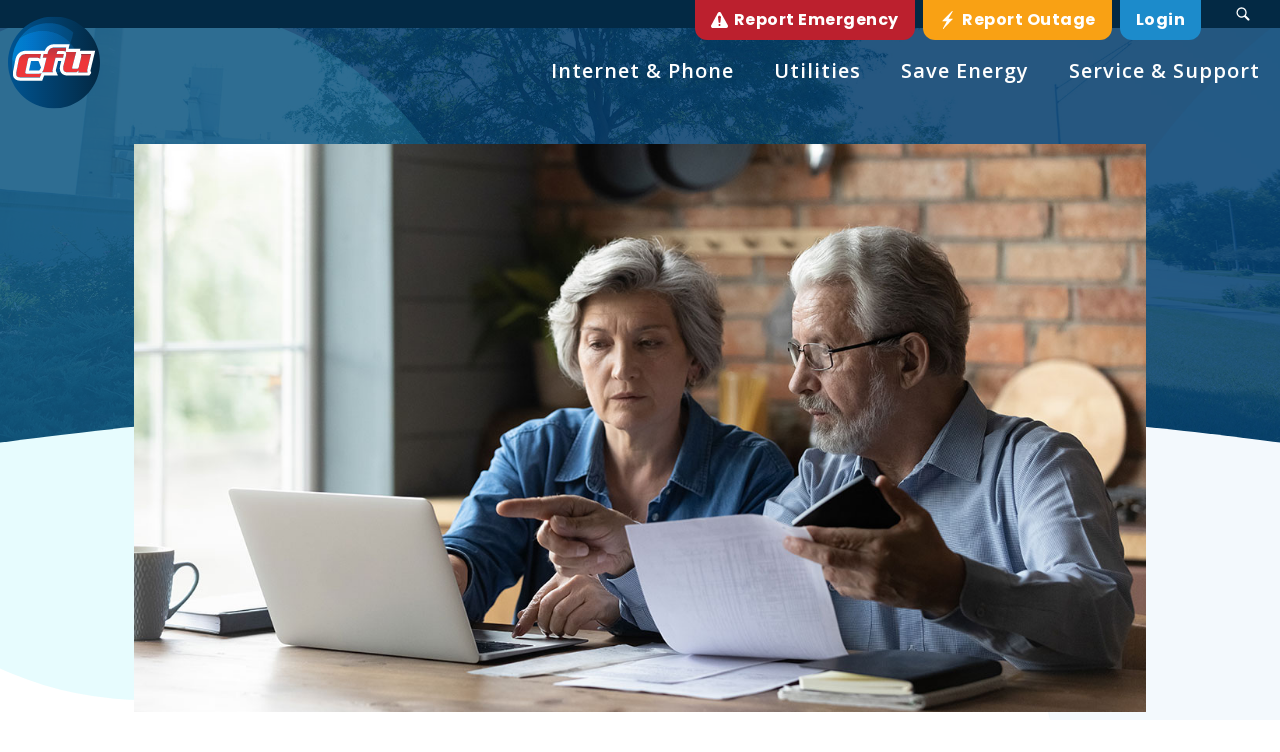

--- FILE ---
content_type: text/html; charset=utf-8
request_url: https://www.cfu.net/community/newsletter/january-2023-budget-billing-payment-option
body_size: 365923
content:

<!DOCTYPE html>
<!--[if lte IE 8]> <html class="lte-ie8"> <![endif]-->
<!--[if IE 9]> <html class="lte-ie9"> <![endif]-->
<!--[if gt IE 9]><!-->
<html lang="en">
<!--<![endif]-->

<head><!-- Google Tag Manager -->
<script>(function(w,d,s,l,i){w[l]=w[l]||[];w[l].push({'gtm.start':
new Date().getTime(),event:'gtm.js'});var f=d.getElementsByTagName(s)[0],
j=d.createElement(s),dl=l!='dataLayer'?'&l='+l:'';j.async=true;j.src=
'https://www.googletagmanager.com/gtm.js?id='+i+dl;f.parentNode.insertBefore(j,f);
})(window,document,'script','dataLayer','GTM-PTHCDSW4');</script>
<!-- End Google Tag Manager -->
<meta http-equiv="X-UA-Compatible" content="IE=edge, chrome=1">
<meta name="theme-color" content="#055593"> <!-- for Chrome Nav Color - UPDATE TO MATCH PROJECT -->
<meta charset="utf-8"><meta name="author" content="Cedar Falls Utilities">
<meta name="copyright" content="Blue Compass Interactive, Des Moines, Iowa, www.bluecompass.com">
<meta name="viewport" content="width=device-width, height=device-height, initial-scale=1, maximum-scale=5">

<meta name="msapplication-TileColor" content="#055593">
<meta name="robots" content="noodp">

<link rel="shortcut icon" href="/favicon.ico">
    
 <!--<link rel="stylesheet" href="https://fonts.googleapis.com/css?family=Open+Sans:300,400,600,700&display=fallback">-->
  <!-- ASYNC FONT : connect to domain of font files --><link rel="preconnect" href="https://fonts.gstatic.com" crossorigin="">
  <!-- ASYNC FONT : increase loading priority --><link rel="preload" as="style" href="https://fonts.googleapis.com/css2?family=Open+Sans:wght@400;600;700&family=Poppins:wght@400;600;700;900&display=swap">
  <!-- ASYNC FONT : load font --><link rel="stylesheet" href="https://fonts.googleapis.com/css2?family=Open+Sans:wght@400;600;700&family=Poppins:wght@400;600;700;900&display=swap" media="print" onload="this.onload=null;this.removeAttribute('media');">
  <!-- ASYNC FONT : fallback --><noscript><link rel="stylesheet" href="https://fonts.googleapis.com/css2?family=Open+Sans:wght@400;600;700&family=Poppins:wght@400;600;700;900&display=swap"></noscript>

<link rel="stylesheet" href="/css/site/site.min.css?V=1302023">
<!--[if lte IE 9]><script src="/scripts/site/modernizr-print-shiv-placeholder-checks.js"></script><![endif]-->
    
    
<!-- BLUE COMPASS SCRIPTS ________________________________________________________________________________________________________ --><script>
    
// IE | console.log fix
var console=console||{"log":function(){}};
    
// Async Loader & Dependency Manager | https://github.com/ded/script.js/
(function(e,t){typeof module!="undefined"&&module.exports?module.exports=t():typeof define=="function"&&define.amd?define(t):this[e]=t()})("$script",function(){function p(e,t){for(var n=0,i=e.length;n<i;++n)if(!t(e[n]))return r;return 1}function d(e,t){p(e,function(e){return!t(e)})}function v(e,t,n){function g(e){return e.call?e():u[e]}function y(){if(!--h){u[o]=1,s&&s();for(var e in f)p(e.split("|"),g)&&!d(f[e],g)&&(f[e]=[])}}e=e[i]?e:[e];var r=t&&t.call,s=r?t:n,o=r?e.join(""):t,h=e.length;return setTimeout(function(){d(e,function t(e,n){if(e===null)return y();e=!n&&e.indexOf(".js")===-1&&!/^https?:\/\//.test(e)&&c?c+e+".js":e;if(l[e])return o&&(a[o]=1),l[e]==2?y():setTimeout(function(){t(e,!0)},0);l[e]=1,o&&(a[o]=1),m(e,y)})},0),v}function m(n,r){var i=e.createElement("script"),u;i.onload=i.onerror=i[o]=function(){if(i[s]&&!/^c|loade/.test(i[s])||u)return;i.onload=i[o]=null,u=1,l[n]=2,r()},i.async=1,i.src=h?n+(n.indexOf("?")===-1?"?":"&")+h:n,t.insertBefore(i,t.lastChild)}var e=document,t=e.getElementsByTagName("head")[0],n="string",r=!1,i="push",s="readyState",o="onreadystatechange",u={},a={},f={},l={},c,h;return v.get=m,v.order=function(e,t,n){(function r(i){i=e.shift(),e.length?v(i,r):v(i,t,n)})()},v.path=function(e){c=e},v.urlArgs=function(e){h=e},v.ready=function(e,t,n){e=e[i]?e:[e];var r=[];return!d(e,function(e){u[e]||r[i](e)})&&p(e,function(e){return u[e]})?t():!function(e){f[e]=f[e]||[],f[e][i](t),n&&n(r)}(e.join("|")),v},v.done=function(e){v([null],e)},v})
</script>
<script async="">
	
  $script('//ajax.googleapis.com/ajax/libs/jquery/3.6.0/jquery.min.js', 'jquery');
  $script.ready('jquery', function()  { $script('/scripts/site/min/global.min.js?t=637800981871510601', 'global'); });
  
    /* <LAZYSIZES>  ---------------------------------------------- */
    $script.ready('global',   function(){ $script('/scripts/site/min/lazySizes.min.js','lazyload'); });
    $script.ready('lazyload', function(){

      $(document).on('lazybeforeunveil', function(e)
      {
        var $this = $(e.target), $src;

        if($this.hasClass('bg-img'))
        {
          $src = $this.attr("data-src");

          if(typeof $src === 'undefined')
          { console.log('> ERROR : lazyload could not find data-src attribute for this element :', $this); return false; }
          
          $this.css({'background-image': 'url("' + $src + '")'});
        }
        else if($this.hasClass('user-video'))
        {
          $src = $this.attr('video-src');
          
          if(typeof $src === 'undefined')
          { console.log('> ERROR : lazyload could not find video-src attribute for this element :', $this); return false; }

          $this.attr('src', $src);
        }

      });
    });
    /* </LAZYSIZES>  ---------------------------------------------- */


</script>
  <script>
  function SetAlertCookie(id) {
        var ca = document.cookie.split(';');
        var found = false;
        for (var i = 0; i < ca.length; i++) {
            var c = ca[i];
            if (c.split('=')[0].trim() == "alertcook") {
                found = true;
                if (c.split('=')[1] == "") {
                    document.cookie = "alertcook=" + id;
                }
                else {
                    var already = false;
                    for (var a = 0; a < c.split('=')[1].split(',').length; a++) {
                        if (c.split('=')[1].split(',')[a] == id) {
                            already = true;
                            break;
                        }
                    }
                    if (!already) {
                        document.cookie = "alertcook=" + c.split('=')[1] + "," + id;
                    }
                }
            }
            if (!found) {
                document.cookie = "alertcook=" + id + ";path=/";
            }
        }
    }
</script>
    
<!-- BLUE COMPASS SCRIPTS | END _________________________________________________________________________________________________ -->

    <!-- ASYNC SCRIPT LOADER EXAMPLE | Below example loads once 'jquery' is ready:
       $script.ready('jquery', function() { $script('/scripts/site/your-script-to-load.js', 'your-script-name'); }); -->
       <script>
            $script.ready('jquery', function() {  
                
                $(document).ready(function(){ 
                    var $article_img_container = $("#article_imgcontainer"),
                        $article_img_containerKid = $article_img_container.children().length,
                        $article_content_container = $(".article");
                    
                    console.log($article_img_container, "article_img_container");

                    if($article_img_containerKid == 0){
                        var article_img_section = $(".article-image-section");

                        $article_content_container.addClass('no-article-image');    
                        
                        $article_img_container.addClass('hidden');
                        article_img_section.css( "position", "relative"); 
                    }

                });
            });
            
       </script>
    <script>var formpageid = "bf09a714-673a-4c41-8cde-70a7c52e9916";</script><script>var formpageid = "bf09a714-673a-4c41-8cde-70a7c52e9916";</script><meta name="description" content="Flexible payment options are available to CFU customers to help take the guesswork out of paying your bill. Budget billing is a free service that helps even out the fluctuations in utility bills."><meta name="title" content="Budget Billing Payment Option"><link rel="canonical" href="https://www.cfu.net/community/newsletter/january-2023-budget-billing-payment-option"><meta property="og:url" content="https://www.cfu.net/community/newsletter/january-2023-budget-billing-payment-option"><meta property="og:title" content="Flexible payment options are available to CFU customers to help take the guesswork out of paying your bill. Budget billing is a free service that helps even out the fluctuations in utility bills."><meta property="og:description" content="Flexible payment options are available to CFU customers to help take the guesswork out of paying your bill. Budget billing is a free service that helps even out the fluctuations in utility bills."><meta property="og:type" content="article"><meta property="og:image" content="https://www.cfu.net/filesimages/Newsletter/Bills-elderly-couple_newsletter_thumb.jpg"><meta name="twitter:card" content="summary_large_image"><meta name="twitter:site" content="@cfunews"><meta name="twitter:creator" content="@cfunews"><meta name="twitter:title" content="Flexible payment options are available to CFU customers to help take the guesswork out of paying your bill. Budget billing is a free service that helps even out the fluctuations in utility bills."><meta name="twitter:description" content="Flexible payment options are available to CFU customers to help take the guesswork out of paying your bill. Budget billing is a free service that helps even out the fluctuations in utility bills."><meta name="twitter:image" content="https://www.cfu.net/filesimages/Newsletter/Bills-elderly-couple_newsletter_thumb.jpg"><title>
	Budget Billing Payment Option
</title></head>

<body id="body" class="community">
    <!-- Google Tag Manager (noscript) -->
<noscript><iframe src="https://www.googletagmanager.com/ns.html?id=GTM-PTHCDSW4" height="0" width="0" style="display:none;visibility:hidden"></iframe></noscript>
<!-- End Google Tag Manager (noscript) -->
    <form method="post" action="./bf09a714-673a-4c41-8cde-70a7c52e9916?id=2d8d6bcd-91ec-48e9-8a33-98f4d912277c" id="form1">
<div class="aspNetHidden">
<input type="hidden" name="__VIEWSTATE" id="__VIEWSTATE" value="9mmro9w6OU60BchIpHBiB900pY/Ur+a6RvjzvtmacRbOF55aBs4dZLDXw6z90DAsCC6FdeAIZhu+XePjL1vwTjLa53p3rm6BWJjS9tNuJEDXBUG3DRvrmbItLgCy/J8HMEiiBIq+htNa4NeM9kAELq4uHmyL7iF2vFjVvYUTwNoJRbe6/SoviLC4O66vkE4gb7vNrbtfcNFcLqx5pyojSzenKgijXSQhyBOvDQzjDyQBWd2zhfkL7UBgvE+9hBPEg1h4L2delEM7XeYpEnj5pIzWdXJrr4gCoURies60rqEaifKCsEqm8prOvQPtGUtLVOCviKF1ElTohleIkyVXfwqF6R7AulgJUekthcyFHrCIivydVWE0pp/y/P/tZW3TYBHwAHndAXNf2cCdl7mW1pl2ldptgMPx6/TmbjfXrLJjaHiHq6xzaLTDkqshIoGA1yUQ4/1ofCa0qjq2GjXajfMOaO5U/YNdROV366aRfNgiCkZB4/phLfF2xgInpha4PidL5pJbgXkCckHbt7CNQXYxPsBw1z0VbOmCE5k9e5inJGzix/EUfdwcbjOY7TWo5d+fr9C6Mu8qfs3pcoajVkXBJoJNBcA6UsJr+yVgxGhZXvCw5mkd76GoIYXpFxCjq7tJ7Zg/zUafWR1y46le7pBq8UzUuBONSgmi+rtROsnkyUu4LWFM06o0b2CTT0h9fIaT7PvUbDITv28C57atyUh5de64YaXGX5S/knSA+TcD4q/pt1TUOHrPpEl52ThnRzd+oaF/nlLuRVkhbDgDuNQRjx/twUn/2/sAdpxEEWWyFoWcn3vfbN8teOrK5nLpXKydEUNgft0qeKGSoiQ+/R2drtkUvWz3QC67RwPScHz0v9VxojlcLs1xys1pKwdScqixOlFeRJQdVue6ii+Cii3NToiINmKpXv3KgIPEEX9pfnI05/+7y/w82j7bgg/T8v6U9YzcASnmbwkLaOb3YeXPW6/Ywo4Tk8a1yaDadqzCW7hFvMHUzj66Jm14ueRqdRkCsNm6JZcnSyKZsnlw30TyBatEXlHFW2g1rt5SRGyuPiNXFs1CIR9EUfcDW7EQKRXYY+uFZu9OKcpm4bpqozIvsRD/xT5tp4+gom/rtuxcfiJ83ZU9HJ0w2b06r7ccT1p5z799yo6nkmZonWIZFWB1j3N3HkwRrWUZC2fXrNDL8o9oJQfKZmvNRYfHzPsqVeNeSnM1Mpuc07aDVlZ/R6gpSiud+GBf/szB+1f28MwOczgEOrkelxn09JLVCATFLatiyUWDDd9GZ8CNODAf+Kwp8OPcPZtCSvHcr4Wyki43+B9jPKGYeYFbN+a3A1zM5kURkhE+03+ylkW47/6X6TC3vGQqk9Eg0dp8fwygu/[base64]/+iosQjPk/[base64]/bWcw2N6SheRV6HsGiuUbLVMBSBTSEIaVF+28SWZhKhakdc/AZzzQhlWkhtbLLLsEEuF1y0sbDm8ULkx23oL1f8nM/wIwtxcO2sJZj10LWywooxmWg2AY61kuZ6uugxTsou7mdOUZwLWCjQEDyD1Ir14SRvBzTKdEEUShGdRFz/[base64]/5fmNH4ZuAuy8wyXfBUopWT77O7nqdOeRPYSkXA6jJFfcNKPTlkG7ocgy54ocLMCn0SsEts3M15zgG3ZNQE/DX4l5yajh1mbR3gEsDqnLOhRGzkRTy3RCSbTQnyDJ17/kHZBgNinnMy28aObR1e5NoLWuv0oK8ZY5cinioqmBSljUTy+ED9XpTdu+62jZOgSIsBPaBvgNuDvlDB8Pdxj+HzPrt87SsQ0m7GsCl3I9V2VvUOvxNjvCwIFekFu4O7ZkOzMB6YikB16G6jfdX+CCBLoFASodTA1LPFw/TH1KLHNsSH/khcGL1qNeJAF981+QeStP+H83QaiGFd/WYjJCn5s+pPBM389R2/xkYwFaZPJUF/urVB/XD4Nuzu9JcQmtfrBCCIcQXC8Cp0DX8QI8U1KhNIWNMsyePsw2nE7WXIbJwrnKElSHmEVc+x9LtZ+7vIo3KpNhPusr9450l6GfKGj4xn/Fudbh8woiqTucftr+a+M+DF9CEcbWvtdNR2Te9LvReOdo+2Oa0JNmWlxFAxXF2BxUhmNBVOpTgiZMCPL8KJlsEXeVcGSU74/cDA+vwVmAPj8z0mMupb4peyWupIZfrklmAlB5Gb6RHz6EqDUPkzr+9ddx+MT3YWxLKb++Gj2UXLq0p3OOmbuqvJg1EoYhoDVeLmdRdpa1x50NrTEBExe/eZUrabH8tSXlUqRQJg38HsLmohgJxrnbNh0mLCsAfcm3rAhl4MfQqWbTLYC5l1H0si1pQh79UFIOX+MMvkpGoQbMBKboIgUQjlWympMROIemoiZmzQAiQ/U3bkJ8t7CEdOhF8Vd7J73gJ4gTAu69Zh9lTdwfeYWW4WysPsFAGrPL82DzKAQJXYMg37yF8m8Hx9Inu7ho4UGIwGC4oIn1aSmwb7UvuNBxdIE9iff9JY8QBx8S3xKxx7jkCXp9+nbRpsDCVTETEA22iofgI7Hf0nUPAtxerEl03UbX/rulzRIaqp8vDwFf/o3PP+8JsZyDrxXND7vimAqEbxxfrPJuLncr6FmjCtLLR8QDlcomKjLJoQEMbjPnwUjyn/LBPTs9BVADR9Ds8nHNMEEA72FrdnB2ye4O0wUFtgOuFdmDY6KL4KwLPeDAt+8K+zqX/a19aV5eo414E+zaAkvjEHztwYOcg2birC8n21d5zDw9t0wjlsbyjRHXcWlZeQqrMKnvQdZCKTb6DzXr+J6jGvhq6d8YMVy9LBjW6xumtDCdF+80vK2SHJuxrUuIRBaxKPen8Xuft633eUwTEwxXAva40dleXerIq2H26KJ3JYImvqbEXB88xYAUIdmleIuRzOM/Wc6RS5F2A6M5Vf45iOPBppwH6d3CIgkcb3WqI4BaRxGdfh+ZSjx6zJyUJcaGbELe/5S/2ZogsSDTkk2qCXwn624l3dU4YK66xXTq3mwM4iCxn8J1CjZovWZlHv/qirzt3uCbgYvXFk3EA785uMD94EhzdCrWj3jKGBq8Up8vioB7GvLERschwrY0aIDzpwiB0Hr4yVN60RnItT6Bj+ZCX1N1CzPQ8rG7iuoQFXx+c0ws/g5UmNm6g60/3G5ULTe2G86qVgu+9zZjGWLggvfuitBzKNkEg4l3RsC396Joq6ZJ+jdlYx4SDDi43E9s4nUkBEv5IZpB3T24h629kk6fp4QRXy33SRCJNOq98rIo98NGuNmSM3j5ZDiymvLSJrpP4/CCUXNtvHI5CuXY1iWXYazDL90SZiWKpE/K+zRpomYA3WzSlVCjyKbjRdAaqpcT4+b1RqFXY36RuOpXWaXchO8nMlNTUSdijmN7Xsgu/9xtBD1oXM3uHMwUqzZM7ZLUS04kaLVaiS8rR+03KcGZ+aD5GxE5pFoox+/W0cgcIqVGhxwT8DSekag+HmGCAq77rfk41MXTR62rMqO3c/ap2C3cc/c4V6T/o4og2FnQinqc2hgo2eGT+SpPGDYvZ4MrzHN2RaGy9Kts7u3mMKzVxxBEbQK9SnFO78uJgbXn/IqyMQMj5qa33CxJAqhRIPM+xOX/+2W5vlmujhPRyqeiLKEwzAfPdKAcrVN+zZuGz0uRTiJpjFQPKdk+4fRDYsqwv8paze+COL8XYJf1lZEe7RSgjpKWNzUUAG7EdtURsK2jXwH+Qe6caD8rxi5noRh/UL1MKMwd83UPsRiQEn+xq+Su8Yoe0oUy9gXQhUQmOxrNTkj0mG+7RLGgJdBGSyGHMB0v5ZTYfIZFFBVWFVD5HyGnfDTu2K3PG9FXvT7oCgAXu4XGLh/6P3SEk12NM9qKxwK7RcpzpRr/MFXa5otSbP2eaIMM0MfiGjraHCIIN4aLwGrm98Zk+o1x4pU2bjw/qbeJd0ISpwlTWSAmpiAYHWQ268L0MCa0UrZanp2m8GC873l3kw8NPiXa6GZQzKY3SBC96SMzYthXa9Vfg0oF/2goYr82WrSnbwARsPgaswUmCltVGRWYCH6IrkGPtOIjy8CFjtJAYY6+yvnn9W6GJpaYFsCFZOCaiTHjH5rafEOzQnA/0M86yOrre4zt/VL/Dts+AImlLm7JSZITOcW1TqtyuIJSOEOQ7THio/5C+CWvOdyjnEErGxJcBi7fKmwaCYX9tqY6nLpahoIO4KCWndGjSBQ/e6Fw8Z8aCQXjXVzkxraN7THyQz3c68yFOiM+JXIHuRVQ0yVSbgY0Dqvqw17wddkMZ8CcKFANAumd2iWkcUxvytBWV/59FfxbomAI9AG4CmlrL/hyauOal6ee9tNjCAB2cYK8aczvDUuG+EzbHfCBRRsJ3F7YXK1fMiKQ/hGIYHFW7FASSV4ZnHy5rtRjSmMgftwrFv7i2JAgTi/8Zun/UMRPQdI0feZBDTvxTVOjDpP7LMB005cWL6bLXJPJ5P6d9379QdK6X5nMa04M7J2J+OZSynEWLza1hp2uvxO/NLR3SY2E/HlSCxEhuOffHxB1RjeKFNvoLwdwE6RXvLlIs6/2fUTOMVOzgckDkBmY+VEIC8Ux46NCeHITXSZMlKXQNKvUF75hDRvxG+P74DCjxxzrTPCMkfMt4MuHKUGstbARVvIAK6sy0gH8m+2fS2WYzYG+SLfWQP2e9TUmM3TOOPspGvfT19ok8c9dXIOG9IxBOUc2HZvgwEs+WRB/F78cmH8BGjGeWxWffysR331ElnIqHwj+XmX6bAfoNYEvJVDCor361ehXbUI7+1TBajNGsu1hr6O/[base64]/[base64]/gBc/+ZgqHjVieRgvDrUyuMVx1iVUebtR0vsfIcFg46MKfg4dieK71I525mNtWwmEqmbLzDGFmzJ26OHKNlOZUjr1SRkO9BmpwsMbESBd6lgCPXPcx/5Oah+iH1w1TOPY3NQMzpJvY5nMY2FCYX/DriBTm/PwQL556VYRbrGTncoFdR44ToQBBHPqO0nXAtY1PKePv+3cg+fV1mtEBo3QdfHq59IhQQiHdZx/LaFAx6y7JmwJfSAgF+Mx9M9iRv6cH1ZdjM1lWWQPQchhySCoSXqqqhaIc+svJoSfuZLHW792FqOsgScSzjtUXBU8EMf8r6SDY/ewUMkYd2IE/MxqgzO3r/lOA2zxktqldM6+/wIsvaWoHoq5qJDnJzMTsc0+vWZ7HaPQhv6/hl/UwVroWZIKbbF80qM/oDhhxoU6+AsEvUvBMSzUJKMkRDDyqGqYiRJQH9bOwuuFbcaXQA21CmPfNZt6QfkRdabL8OLEVoN0VllYgBJlTU12dF1gL+RXZVuDlXIUY+bho5k/3kEmSRDc4je5jNym288dS6kumzzd7bODSEAwtXbyxuIzeO9ilVQaSoHdkkTLU97AFBfSdcTWQU0qA35T/aBBBgLm5XeSAIRkBxeqgU0s8N/vq90QtbkcdhcnhQizoeAj9waAQNWA2hNV5fjeBYdakNfXe+ATZPLu2ZDyQQw9ZPMI1Uwi/AVphQhL05R73OJIPRaWumt0HS+kBBOKYChn60k6sZlnprKHDytIC/ySoyiEnpcyL38HXFJ3WMY7+tvSb31OvaId//[base64]/+A5+R8c5iFQrDNz60C60uT7nYG1x1HP4ZIdSptVnoItIDC04XsPW19gB/sR1kRzGfpmCKiLQBN5rBxy4i1/5ff1xX63dqhv92jFLMb5ohfCAbWBElNZf4O4EHUJC1oYn0dGMeAmPX370A79Rb+1b3ZAAE0U2xsBGAZ4rzJ2dYtWM0weeVLescjTXZTB1gDx+veYUZLIDeOgouOj5whGK1Yf0884YWf/qElIkcS1E3QAxvR4cipIW/ZR7gB8LVEosIiBr0BpOEKYcd9JztwVTbzDPYIC21OmUb9jxQPf5mB/1v/hlku8N7EsYqXUay93X181xE3FciCaaXF66dOO7n4GD9V++yZqOfDrZHTVdrUpFccP7Hnqwa0H/9bJuHVSdcbwVUjRl+uHZX91yD/aqErMigfoDcA4LBwvn8UAbq06jMWVa2OdPLRpvR0hBSYh/T6iM9wJeLhGQUrjlFWRPcV2K5aa2oO8BjknM16ioWKIo8mdSDXpAHJeupO2uWVsTZpdH6iJK+eeUGEf7GljQQ6TIT1mmGagwpfIHoGLeR6CJbk496DAifvDBRJnB314E5IDrBdLxpbx49GwceAjzbX4DGvz7jq9wUJr0mGVCXk/Wqg7zII145SOKyBE+uMktEmtq2ugLGi8xKLuhp79XcA2AvLyJekbSWhP9ld1ZRJae9N4tjHEnIuJSXeld+I79ITGfCjKBUvxxZx3fDDEAnfV6iBZv3938AaO50v5Mc/bGhWVXto/qBScv1DLP8A0nXPU28QS/BSNDykDodmeqJbe2pkFd41UkfwXg7N+cidxCntedqTEibu1thj+jUPkfv65Sv7JkoyeXxqLpLccJLn31Jwi1om9OR1Ti/qrd8ppI8ZJYeEQA/C77IHJ46U+l5v7L5A4QLCqTiqmILbaFrcwbTT+2+N+kG3Ay2QJFEpE9sJrur5CZD3HNqU9/yA/vphaZ/q9+mDqOh1J/toeF57K7qiXNNsvn3fBwmoATj8jxDJf1ODaZLgmNudy/rRroTiQB8pmDvg68l5U+8/8z3qcUZbC1YQtFcORooy/gsaL6UjlyllvpO6lIPoi/bW+Zvb+Ti1HvKuruoXcfMSMgOY2yaMqMReASMljF2ThAucWwKZLqfOEGRiKccWAkGbzV3XmwsjpJIuUr2FfNcw3CdgiHDXD83GjGRPsp3tbL6QRe4xed4PaLorkG2KC+JDXVhOrEwrUVMKt88eZS6vr/cK51u7KE7bSLUs/0eP9IkRqsPbeHj2+OuCxBffX8JxvIOaCsvGpFzp390HNqT9r+bvgbQOMKLRMq2e/Js1baDAAXmFvXFw1To2jkska1rCcAOiWqp2kegaKX+kK+1tRGH6ffLXF/343QCNbaxdHUQFtwKRy/E0+S00Q2IzosOQsnDU08SSvEyw8RT0je3XOWxSJORgg+vHv2B4RlBMRP1MBgO6ytTi3m/WTgvBkTRi7irnKjdm+a/PDKAkdFmKJ3cqE8qEvhFo5ycF0Haf7Tx/DsYfWRd/GI8JsKS4qEKzGG47GGC1YjoUIunTZmGLn0AxCfos4M2pDnVq8W3e/bZ4FSI+rO3RSLpLa0EiTaScNSN8mfm43B8xawzyk/1quTXUA5bgKlC6zVZXUXYkXXktVh5eTh2b7kvRc8J+h/3RMGG8rtlbCyzaA5TUjn12768CJtpHw4iCPQn898f28Xiifk2OKEa/vf72DHkQX47GGYsq+vEhhQhh39jKkkg6rWnO7O21kb4B0C65BWJuglNdjEqiEGZC8F4hNNds8c/YYz3Dx+Szw0DMQ4m2pDRZSdO5Nx/e+X5yhHfSqeF74U5a6qsmzV27Fq2stt3um/LCL2xN+OfGpiC5n3uZ6FwGLpsEqYXhkM/zI44c4d4fxM29VphDN2LLnxdV3ZcuPmx1PNXBV3jopLInIDolJ5LE1cgLmv+4JImJNk2mituqgx/Gwno6ojNwVi+g8UrCECJ2+FzoyGJoBD8Z392RnP7fsfWpQYSHNZKwyws5txXgYj57Vg/pW+KjGRlcf0iBUKzAh/EpN5YcuegAiQyuDVYeMXaSovqtjAFxwGy0QLD8P9vP5WnmC4zKsdP3DDIkxsCvAnEGrDIsPa8yJPFWrPJdJsIkBySFzaAxWrCr7roMNYtR4B3XAfqePQ/Ql8SNoRobm1VLyoIOq9o9UuqWg/Zba+wciEI45hf+yGMhp5/[base64]/bO3BjaiDHfaKF2vmHrswMg28m2PjFaFnzuD2LFtouAM9HCygvgEzgjovUjGEAtOkZ04/pjFZgJgNxfrEG1A6pSCw4iTq4Keo3SY1RV/Y2S0ZX2bo8/9mmN3+EzRMKbFjI0OsX1ZhweEKNWv8SWGCRRx1LduYq9NUNgNb/k/o3TmuAjxoI6ebK/lkkOGI13DbFy3j5BW+4S0jZE/HjZNeVsMu0U2iv412W2dCIjVIYOrEU1gfkxSOgCkLm5eFRq19hQrqa/qF+d8oOvyUJ6NUQqrdZiifDY9bk1FZ3pkMx0U+MIMzEQ/ipuf3boioID5YprSaC58bMxPX5n04flI/GcbT5086CYFg9qRG28ceV9D2SMWrPkBzHDlV1aq1Tmms6uywEoxm0Liu7Srt4H0/b2YF5gJ3+8Zuinkng9nhH/URT2JBqZ7HgGy2SWV2P8k0lEPzptkb+dA7lWfa8i0MutF/BENkszvUhDTwThTTL2JCZ94wOz9+14XJl+Wl7DFa/8xuHKR+bkBXBcBOkgfc4Qxcd3RsdktEIwY+RTCLjvfYHQ4burDA+AvKB3+iU0d966M/jW1MfoBzlN/ZalQlIy9is+fvtCEiHI8S/c/rFBSbzH8V6HBXH20ZGIH6t5GuvYnpqfEL1O2uhn+nctpX9VBUxUBWWyaC6D4ffrHyH44zIUkWrLnrnVHtKUisizNxJtSkFMXo9EAUvkunn8X+ivwGnCaBSZJZYasVmDomOJQNFi3u4g4IG0dzcPlwIX20Ed84xC5/T5osY54WOadJrggFOcxVCi+/imgRW9KJ2ixMoAvugSmWAV3fsUAzA7k/5u+mXk7zy/HxQJ70mBg8h4QYZtkFC80oZK3vM6lINA060ud+uqDrUTeZTXt/umA0i4E+YQkVYWlMcj//YFhRBa99As1zpSaIR0Dp0h/YljhEoHnZX5wE1M0GD9XjR9agC0htV0BAoK+oc7OF5CAMO/2QseI7Bf+LZQLX4Io6z6GXL7eR3EYvvvSkDKDXVfrSR6ijbiuSBmThWc4aF6qhJ5DfLuQA1IemuDrnwnSJ3H4QOzLfgEfN0+HV8cRsYrjM1Mgw2fvJmw7XCQ/ugxyERFGZXpknNSLKF6ecD9MErhpyVlPCfyNXqMYnCke6A/3RbyEbqYdlmiHV6TS6jmdt7dnJNQ/NJMnb6nQeW4czGNI5P0saSkOB4nalAZEwLz4mzzWo2kfUxzSYh1UwgrjHmBvRbAtm2DdW8nJNOY/EWmXP2Kh4VEyN1vH2J/GpySY5P97a4046WFKQi9BMXsuXf5y5EoKJwAb6bpfWfoBKSn+RvHg5YkCaGKn/cPIb4Jqq4KDI1BzsRrgSqRPeHZ5q0rQzvlW1ZJc6bT/ilYmeB3f1Qcc00n7VeIUL14jKWdj5jdXaSKi47ciDtLsOckAN4a8GUArNtq1EkPJ1rhIb2FwV4PBGwiZUkNg6Cc3o6dBiGAmXYn6cwCYD+5FzCP/Nig0w72YDui28HkEKSbWoeTz65TExCKLzwUzg79IuMQuCgfe3wSuPswxKBhDtZxPCbB9XPRVZtjUhp/0wyvhPvDrkhAW2Z5IWMgoMh+L00UtGCKEe8VTCd6+jabyh3ipjT9wF8CJuMGnWtl3CSCgNAdRgOAag0bRaUAiLdU1r0Mzf/[base64]/QlJJSzZY2eVuRYWaogdzANClj51mZFdM2Pt1jATDr94cqSpgkT/pU1O7oGforMkPb0j+3wb0IYefjptD9u4p4URgi+DVy/gwo7YNEG8wP1HhmRfJQ9wni478dixmusOVttjZn0i31ugrypxuvt30ND7BG6UeWaKPDFOe0fXa14wUI3JpI1COLOwdAMXHr/D2MINtFx57d3DvBDkx5+3S+WQmJ+vOXCFyCQxRbG63RgZfaOdChk6IQV6jVmAxFv7SnDkowUUT5AT85tkKbtk04iWfFw0SP++3Mz5aizZkYvSPXuNQxH7neU94T4mEjcjdn30vfOUG/HCgxkqznZA17kxVlLWFTtYS9KFYLbVHR2Fops4lyNUdJ3/JHu9pe8u1ApWrBvp8v6aRJ8JLm9SsG+wpm8bRZkgAu8Bb/EMw2VxoH9mBVRSXu4vAAaWcWrdrpX4rOUfORV+mxrz/gzFbDZS+TqqxIVeHOtG8EkcH25YialPaDyJhwVG5dGpwvYgHts4WTrq6mpiKcBxD6iGmHa71jhrvqFAuV1+nDbQMzyBBP4MWvPSKfK3TwJ8Kyar0twKKTQ3oL9JShg5M8eveZ6bM/3CQvgrIWE/uxyf9BFSOGl0Lh2f6NVeF4QAngA/DUKSqG5fRllVppMIfEvPnP3gXn8zsIAUDXwjrOmaJIFA/Oh3P2m9x4T9dDfMg+7M6+YhqjxgBfJbc3kS9hnfzRYRBEs3wEJrUIBFNR3ojMeODGsHl6sbQayoRPRJ8RyxBHJZbk+PQCi8y0l89a4sXChzetcFW0TPgjm7BYS8OVJbpfg6tL2F/tPjDzI7pjtS7J/PpZKqFF5DEYrkqceya2rQFsG4t7Rct+HvLF1YMDCIeqg3hCyPsErvDIi58w6wofGf6SuoGvIKvZPbhSakAA1jf3+sc0F2pL76hiRk9422gs48tLBeGO3HcCPcCvzCaZarK+2ZMhGwr+hBM5/e1PGnIWew/7a6hxoFvtVmGijsxM4DZGrOIeykfTX921h+P/EadlBV+LA12QCSe5XzNqH/ucyQ4wju4yZaWqH+1LzL5/09T7CVcsIk6HEy2k9kfgXDdrVp4I9yV9qW8Tzr3MYa1n7qkc1R/6KF+HQI5F/QzVzmze8LDOVsgM+HhafrEGXusYxR3827Otrcc5jBdv2WTcKxqzC1uov3v1sLI/mzI6BcnVOkmJluaQpw5BrWFCfZhoIEoMulfuF7ZJL22kVGhIooG1lhtNJQtO2PyMGGvZ0cf5l2+1McBJzH5h5NXGDR0cCe7LdnBurkPPnPR8lnDqs1/5vaMtvWLP3M+CVak121HRJzxk1UKYqkFyd7cTc+cmnj6emZYLL0BytuIt6w2KwbN5P/Me3n58pc7V+SzvFDUdkVoguZM6vi2GZfgzBCkgZRfI9ze4yEDGVNkygLnORYMTOMwIy3II/DQHTGKrLzzJPu6p1PluUnzYoyXqzmb4EC5ieEx0FNLbhP3iC6ICEwNkzYcspBCGb+utVD6W3LY/[base64]/cGhCvs+TNm4l7FbI0X78216HWraFiW8pRJo8lJqvQj1EoTCOWIHcMLOAeL76Wda+QLfafS56BggsghKBCNcKnSJqeWDw3cp6ZAuISdEHemVs8Lzzu54JPKdvmj+TyK3LTreFgg15eA9geNjRDcDDT/j2le9+/2vdQNvU/ggnne6ZBvvh7/3GQ3wUm0nuyKtIDS7Xyk1y1vjSzRKAT1J9Yid4ZL03MoTl4xpy7/Pzqqdvl1vTJw1wSrEd/aGqziKYpNULT4+4HbiCxlAYExLVm/7MnbyXL5SQUS4eUlUv2YYhFD8KZUVPzVJQnTfdI0t6gO7nWa84+BdbW95qFANz8lD8JoOwtz09eFD238sO+gI3ElHzVO+xMiE+H/idYUAQ2evFROGcbSOZjYgVgxcLG/e6S8egJhvLzD8NueCqsrfVcOFtJ4cN8saSFpIDhxIAvqPPAwjqJo+ANRTv7UinHChYx6Mc5WvPby8SuIg7cRZpJ1HSQHIFNu4XUwVCFbUCOmKrhQeRj/jlrL8BqwZISRwM3nReXdgfGkcRq+02tfCJyfwlauq4vM01FY5lBU/JVJYd2dik5SoB2dsEzLVZ9jZNDOyx9qQyRXZnuQHRJ+6X/CnqHZnfDn2Rs+/Y3ThMiFYEJv6HSad+6rcvIVYGYeQ/[base64]/C864zuAtbG0qi8yIBZzUQeyXeUq1f0yCNcPL6YhLGPqcRQ/l6G7m32ZnSxoM9lE6cZXQkfzDj8o4MnRuvtQprbHr/BQ74NGhNpn21/ZqUcDRmvBMhbM4aoU+fjpXNZUdwTFnhAorZn4uUQp89pZHRaNsFIavPhri8D4wC3O8xS6gRqyGmFnxaUPVpk4HKW5IxLjIUTUdFk0njnZvqmaODwkbxVE5fT1/OzVtd2UAFbt8L4a7Nmj2gKOd9Ie4XM0aSz5n6pKg/GEDRkeakhuEIi5SDNRVKjyUacBoMNJGCpmf9SYz42HmLwWuqVt4nPb8PRq1/cfA4a5ajELlD0Db+iPD3dqTr8v/cxqqpMTXHNUxgvnTtc1MGWe8Izx8T8VR5jRVxMvCY4adFGBpy7igMTswEIjLaKeoiZA9B/A+HOfPf+LLi/cE/XMq03mhQrJs5nI2mSakqUGT/ghT3z5P+R/BZoWwal7uFHjeweDIKNOXGIfzW/3bRhubaSN46ox4BUmC9HCdajMXe1A8G2rj4oJoMOqmLpEcenLlJdTw4NcbILy8+oSO6KH/V+5z/[base64]/Ck1OqnVOT3foTCtfzb8NSyJejNq0PIN/L0cC1TeXL1WbSpdx54JTsFRGmUikfcymMvpSvGhqxFfnP/GvvTyQg2zXn/[base64]/yfs6PFxncicvJlwvibRYXreyaRxIcrd9WUiWc4lRyOJQiZcRoLuVM5JGplzo9e6w5MrXSsyO/VHUqj3/vWS0KPzEn7tCSvt/u5TK4PPslVG/GPr9Naa52K4n/[base64]/A1ennr19ezujoySxi7r7+VAnZXaioWOozJEUDfBdKoYKu0OmMv1KOCAs+wG6M0zL52uL6nssyhSD/ew+YxPvLG3tjPH+sZGrT7wzX8pibkFGhkqgyJ+H2jQ6b/W5CJAXVhl9rQR9d0bemksIJJVlMUVKqubeDVdJl0j4mNKR7KtS1Wjy9jU84Eb0yQJZaqTWeBT8NLLIPaq0uE24T0Wypy+ecWZEcs5A9Lpg7xZZvt9O0P+NFxLpJekUAsTuvy90i6QgPTcdptXPS8Tr3OpLrSs9UggeRoHd2xbDsr0BBKVzWiFFd1q5ICrvaNauVpCug/TqeidPAutlCU/FtZWsdi5w1mLX1BAOdCkXwDh7pySzEkqaBjA0GhhwN1RSGyDihQY9zHl1e/KedQStesnwSHarPgNvCmzKG28vRJM5LWi1D/hNk9/D9kz+6QYtWWwk3g5azddH1ZhMW2xtzFeUk8bt6b+gIHyWBrQuisqcKHr7sZhCV2Jzn8i/o0amVih5dJ/h/3bV9CVFHDVjtYq2R7/VAqHTyWbqTBnd/9UyGU+dHiau2hw5Hr/Qd6wwphbzLyGHHuOoFYEbFYsdNLXBfMepJjd8a7HJjLDQ3Ltrhb0xVkJVCkrwpylf8Y/NxlyTpPstD8rY6E4tVQmD4puzAkm5p4JYCjezAORzUn7m4oXf7LxSftH5ZZr/D1m/YRrhsx6p4uayO4qILGK2AtG1nr/NoduIBoSho1BG45yiIiboO1wJZFK3EXrjax3XlrC/[base64]/[base64]/ZRFMMYe6QLgqHC0nalmxW500URQSXYJ+fneK3/+ZVTOhcfVrlfUfBGPZl/nZ07OTqUMoFwJj97V/U1WbuEunEkxKsKjwq7PL5QXle9/6zV+hUIFt+qZkonoAnXqq0nSnXrqjO8YCf/l0BOoaMOeE6JkE2+uZClUieUVUczqxwlXj4W2wEURqcmz5KGpi2pxHulhcqYGokyzRQqm0WirjtIUaLXw5vhPpswI7u61rqLAH2bX54Z/FV2UzCcDs8fRFLg1eLDouXeZpM09v2e0ZgJ/uiuFKDQvZy4+stEtEckudD55v7Uh5UWj8CqqlD5Y908byZ0FzNBemHrH2fBUqGqbO8KDolgznvkanPzSk3yk0ZnQj7U1Z1XpXMPrfmgCDGSV+rjWK5Dopr3ZrZhQ9uzp+2TwiQpCsyfy+WFB2D+JJ3CaIM3jNUrJGU9NtBJTzn3NyS2xWhQwnqDHm0qlk/KdvBOMz5KUi+N9lbUh5DNg0pAdT5EPPBPCz8YPUgOJ5ZfFGkiuWGkhHwWJ3V7zuWlLPl1/[base64]/uKM2I4GFZVUK7MArNOYNMf59gYC6uTeH/FXTxmE7MZRO8ZbAElItl7sqZvma4c+fHKXd/kouu/8nHqPm83yd3iEaQImzIobyvNwmpWcZah6/NuMqJmosUcVM6o5T23wuLleSzsjAVGHMWCqnGivAeI/WRYLCN6As2VSXMwRAGkRQ4rwpNqnnz4zAoI1jCou+PtQVXFjjomITcwkqy1yRZ+SDgGpMCcwq1HV++FPMJOF1i0R3KxY0wMHMabU0TOOM3NNAKL9Vbx4j9fmMjnucTehQ2S1tjoaUkaaO3tx5gw+whnI/2H44/qzNqkU/Z18kd8G86Raa3NvpfGtk4UrrZuJMbf8x0sklNRiRAyZfaZ441eromc4fVEPr8Ygnke1EG47t/rNmmLLRAs7d5AtFHYan97T8AJSVuwuNrr6Y+VZPidaX9axPxew3E2LTogBNgg+8tzLE7yfNgLXzqXri7qvI5OqY+2bK6bNw/y4X3+9/Msk3cNw8TT9aFf1q+pTZFY0HMiJ/bqNME1ua8bt6hM6rZwnyyHTptbR+Nr7LXjXjnr366SZfHRf1Q8TFOT17x0wMx+6lGBSESO0lGssW6wdr8jZb6JVENLYbHtzUNM8rG02OZVDD/YLDR9EoQGvSkn0NtQsM6h2zSLpSNQo06XClt4ZL4Xd7bOJ+fCYkBTGSdHs14weuRkB97AyIkghYAFsKaNKPaplnUnOOLsNa12iJFgQ5/ycnkFhgrCiR51NTIyp6eGVKkdRxDxei8VWuw0vyaEZ5m+uXnYEtkOmB3JcBy6fVMjTF6NkMoFRtoizMppo0XFHN9r7/wiJgJnqfGodJ9P51GOlYNnNyqu5wzzrnS7koL8EcWmnCXwdlShNr+t6BFJADULbAG/X5h/chFPeirJniBsZBLbAWgvXWij7WB/2yYEwRH7FSRdiv/CsevqgVf1BNDk7+PBDxnk+YEkykNtHTzc0OEhilwFEP/ffHqpSzFu3p2dqgHR7TBVBS8fWzavnp0clBkepigj+7E5gLTIss2vAqk/w3t3dhxh4LNvWg7oB95hiMMZM0u1/M53eC302MtEOQhgtWHeRujYlHMDS2Bu4dtflyOO0okyCOFQB/TmeQRjfJ7/l2RpEO/YpJvXnCC4FusbK7l6j83nVbTRL8q6mlMn2oTOEVSbZJc0lf3rQe7GF/VMOnLqWIXHAETcOrX2weYcwnIWvgDnORNm0qrAM+e7acRjsa/D8ofApThfxe9xw7QjTSkTk9KseT+jm/N0u4OhLP9Xrt2KMmCAds7PuEdaoFldQrfHM9v/qs460srSXw5jqaTom2vWQ4lwD23yF/ca1YZUROrA4qcZMNkcYZQ7FHocAhMNswMlW6RSgwnGVQBAVvJ4WbmHTbWY7Q18UjY6KRPYvyxs57/h58GlsQ1g2dRfpI3Xdj31mgF3bBz1Hj0jKnL4ioVGlvH0CIOmsuoFllA3O0VCJnGLfuF1Nzzdhbq+UgifYilDlH0Jqj/c4aSwhekairqOq+Mj/GLqz51jwMuvhpCTflIOY05JIYQMZAkOPVlyygltYgbg8UCc83yQYcku0svhc4/idQa6OP9pTlbPnRss31ey3B57eXMY8ZRnajqJrSk5JmXLFc3qgyknyPqSNF0nHqFx471kie8cDXfpCzqHcR6BtDdykll0yEYEFPa6BJ2UkloyCXp8f3vjr4uKS5rTG0dfr/ML9c8BHGXOVhKH/PiiwPYMvF0/d/4szLx6YJQyLoOuskNNMRPQzFT79vdQRBld45nvV3ynJiGrN97jO5EcpCSKtMkeDevgswi2/B7ajSLEcB2yQe7Dcr9vAHlV6j3ZAaHXRo3eKjA+qszJsG0hU6lK5yyR5QM5GPm1aCz/rlJQeYAljQdxydlVEZAVU1j1hY1G/[base64]/2KZHBUj1Y4AUSuYkq++bs4ihUIlppmRDWgR5fSelILnoFm0xsbEtug4CXxRLo8gH3w+H7jie5I/KXMYvKr9eog/9aaltboq1buQ37eaakrraexVWMHktttAZIUs0v6QK30YUIxKuD62/Nr+j30OCLYuBqGqH+uVkHfeoLHFPOnE704LN7Vux9D6txEygvCq0MMDirigkCSRQrU4QAUJpg1g7Fn6teGamnU6h+xzOkvvTSyeHdsB+172VZa+N115ZEie979IyStix108CvHUDNwFQT+K0QvaGnyNTEHwEXLb07oogVq/5p3kdw1UwvNqPZ0CiUXshd2QsFfmmoU00dBBfVBHKLOHCv4Ig9nt1he250FIxaeNtkg0s+luLBwFOwYtoebFhpe+EMocebT6XArCkMeLIPhM/Ay/JcrL1+Sui/QECA58kKNfIdmGepH0Dw9SK5N6n7GHzSS8xnwYiEgkw+VvooFaIkYjoGPF5Ex6y8x1xKkpQSpzNxnLEP6kHyjuLC4dqwFi4DIIMAPEMXpCLwo7mLRf6p63b3c8UyqRbQfL1cBqadxLNQtIGLSw96lwQpZL4PQyyKOnSkjUx3t0IdJIRF34sZg8XcnA1JnPLY5hG/MQ0C3mRD0FGBCsIaWAl4sWBqZUG62eLejQ1FzjCPcgnfiLq/wJhSP1XHNBYouZTSxCz4TDM+5cpLpIya5TKyWqEWRYIDW+d2eoKe4Dm3u/pDsAGDKzOd4kM4i/PSxG9USxutaQYTR7vZVaJ/mVt33Tbq2lK5tnLKsFYrvjrwaGTNTisbI7Twb3tR+1Il0dbdyI63H3h0r6wTJO167RFifi29Fbxv/Cir1K6stabh3kSg/1dfbh8Ll9AbRZXWDY3h39FoMi86RfdOUZ4lqcWgGWjdI/SJ73WbUEIECSyXX0Hgzr9+X8SrWRXX+hBdCZcbWH4v8HqZktIUTNd5guDU/+SJgB26FmQycpfiyiRAi7gXrYiHlQVJz+Y6QQdrEZbRZ1BBKF7jGpSOadEtFf5SsFpRGMga9DzME5inR+YqdWuL14GtVllSCpbg0RYLiNwzNsa3KGP/sttYEU98+j8bK9rCYufu9snEYBpdYuPUZEZGTahrxNLQEAYJ4NU/3piamn+KvXZgSe92EdoEvIhVHLazgLYRbrEkWC/XU/XxmsrRMdmZ5QI33OGKxpf5XEcjah7SSAqRvvUACuIAZikF28GW0g0tE8LIS/8kL/oiYrAtoK+rW6WR7B5eVV+oErl05stXI9WwmLdfMhChm8cXZB/7YB6Tmhky8Ov53duEWUVEOEwCo2zyDUq98cNX00ywhvJgHpu2Fo1mklqkMUfFeC04FEwDoMrFcWaEiKHe/GiXO3hD0WVUi+sOv3erUYSfCcgWM4TC0yymBZHLMRxU/Isqkn0gqztO+lNWPKLoviuFfQlMxwPdoZqPTq480OL3dTHPktWfx/myhZZJLVLSAX+rKM477idMU782n9FWr/iHjvXcWVfHqbmfa+k0Zp2n8WYpKfE72JG7Sz0h7GCPEeKIcPJP0tMexsEpQ81r3RXMvDfkXDd9fofoyb6g9Su8n0ramMgUwI3RoYAU3Pi1mOryLR4wowp4L/DlTRuP4ON2tXh+C8UTDwFoor83drdz8FBEOqm8vOrgETfktG6MIK02LbzysdAemcEJJicR+zs8YMObvtL3gUek+lR5Jc5hsQBPb9M6LilCha6A6o2ejRvr+oK4uE5XR1krSs9C9oXioBlhxEaSACqi1uzXJr5L3PH90qFu04nBYaks4MkyDMeOj0qG/zbIw6VJAWXXQFGXor+b91Nhi3YhrM2MCxqKPvqHifWLzAbfjcdof/nceyAFVoRmH/nS20Eq1kwL6QcRnUtNoVt2KEyhq+MPZ7sem6//zqlen9iwh+SoIEbVfhmcBzcOmY3PAXcVclbPHFoE+Mbz0PVr1hDCwCrX8Lp9omXaw8gjNyBd6MkKI/TlyEpZj+kJDcM+G3Y8tg+0wYyDqgQIXMfoHz++RzbIwfLov28Ur3IwQtcu29XO/as1twMAhoUKQJF+PP8X8IvrQlxfan2lJzTLHvLabQ3xM252K5AeekmPL1OIvUZuM/8jhyQGemJsEy3OunFGaCWhPxr4JA6agHD4JLvZTjdFZPe2UnMXrMu1pCw0CVtgd/sZ5CLrn0tYFQxUis2Yk8paGL4rrtgkJGNkW/QbxUXTN1GzrjJRy3+4PI1k9TvGrnzQ8nrtSu1Yb0+/ZExWqZdYjStb3gqs6PWNcWjFTdJFr9dcOcb4BSoy0ngjvfGdLGTenxgDyTbJm3EZoLXbM1yiXgiD2dWPPe2+XHSowA/CEFFCvGGHL7fraydtT+Z+pj6PuOVzCb5ueEMAF0x13mrz5b4I7xMGmSsFmhn3Pv09aXbUEEYVnIOdkYjagCvqc0Z9DE9acUL211DbbX7oS0y8plNoDvOgE0wdatLjJIeTPGoOVVMf4luQdJz4KtAACmD8WSkoe1S6JNM0auLTLaXrfIv+1SUKkIWd7/WEzonU+KQh8n7JoqjHjZJoDmMrhGVnNhHqK+b9jkgWkZ0qc67NOt59UMwVwu4GTNsByDfrUDxXD4eSWQjsI+CNrHRDbQVECV0psrgkDdt/V3NgLPI6gqd23fpfDo/P545ICKJY6A02wCQrTm70RirBcBIaOd7uVdDfY7XV0ebnzCFeT08k0K5b+rlFB2O/hHbT6X7fYqBO0ilGdEeThOQee8/bGKViEe90sCKRe/oHwl9bHOhlqHVA2DV7DvkeMJvogQu5ejUoG4fbt1jmjou6RbLUT314yVhS693deC/AuFOsWwnIMqn2HQzBaUxWN1wigA1kReIL2sUK18ZtaLfLCDa1rKt2xz2i7p5BRa1sKAmW2WfHhn0UqQimnllhHneTK+7umJl5TTjM7imFlMt5B/fDeHfAEqNvpTha1cDzybAVryVaTBfsb6RGDOTmT1jvv5WOr2PaVv8nuijOI/kTuMTgEljrI+JJ42c5ifxXnBoMrC32PLSCibtlHA+e1POHVR9ExK9gdqxj5risax61LgOUVhIOZPdB33gK9Z0nTxe+xHAKglFlBjmN+EWps+YgRTnSVL2zHOlxH5/UU9px5RB88P0gZx/KPyvVTx56hMAkM/SWMBoAnJkB5rIKqn1PmpBbNXLpr0g7oCo01t/LUZWCE80RTmhNG5bAx+mOv1D5GAPqI94pieC31fljksQX0YExKIpH2IZnD4cjHSJhsDhxT0xO9vWFNUiDrEtY4L8dlfgcgUGBW7E8d8DQve+nSqV8igUGhEtNP7PHES+jgSMEHj0UfFdsY0HxeFHlLIHc1c7HDvwITyT6E/JLMzmZb2HV/GWqfESzXtT25Q6vqEkDAMLBvMjmH9gMbZM39H8dvPemQhGd5HPzPoc70XQvUQ86GOZ9vJ8O4a9oanIxUovUJfHXRlvbFNvQMKylWJS59VpRT7ENVts7IAZO5up2b87xEUpLVz0+/lpFF8O9Nur8IfPpz+WbZljf/sEGbs3ap1SScoUNGvAFip+H3rJYbzvpeFi3zooMKhq3FqHqIEEe1ZLBwiG9aAgpMnN8c8ePZePYVk5GAZoBGa5xGK3usWcuApV4Y4P05P8yCIPsqZdKa0Lr7eDJEBEw6KaaZYrS+qf8ewWEV8vU/UYKy4V7eRZXShVfSFgOTywQa3uHu5yJyS4ywk1l7//5EaQSDFLc/2+TnA64SCRWYwF8rUwPm0i3ynIrcN1npn+9aonoby5BAk9sL93yMcYhRjgxdBPAdjiFHLRfFYzoM4ml293YL1JIEAbS5MPMTE/+yjKhR6OmIsEzxVPPyfEvAjn9Th0acILHY89cg3Im+4HdC5uCzfjTZocwPD+IG/aV4enMALITy2VEgzLPkVwez42JZcA57pQwkeoMHNsrEdIGfvXWK0BjeR2dVA37HQ0qLSPbBpBDDqJhVe+xfX6oMbCB+hPotdapgWWjtfXckYEqpdaTTBBx9xN55dBvocmVf24Ae/uwZDMAuUY37rifIKte89wDHsX3W1iOo1/KuXnQ7jRHLc7gyfJXzb5J7YT5xvW/xQxm3h3VtCHfRQNyjUvOTPf9GvKHv006512dhUS+i/jJAc2JljXFcSx9LgdXydO7LVa0zXs7pDK8N/N8P6CLgwv8P6/qvXQKhbj3y1ttYjQNNahj+1sV7/Ib1F7olmltyyaIlDKzxLMJHo+rnC4sSGCtA5eIRFcrCvbKgDhffF/PD0osOMENsPG0XNU9TRv0qodM8FxWIS4M8T5LDU0AiWnB6DzF4VW1IBhMNhUa2T/ugFuow3hmVL3NOspJ4oSmfu2W/KpPkeH/BmrLDSc/LEtGB82nRwf2p4jSBuBmOxw0sf3+v7fZjIwAvl0/f5rO7yeXM9phjaConJpqslRau86pgNDSsis2xFJ6PHseaGbnf+pGInmawtIstya7sGoCUNPQeyifyRaGc0xWWGOF/[base64]/7fl+/KK22xZJaUsloCICGJi12O62ZB5uIeTzZOlVLczqWWIKzvmhyAADTaN0zaHj1lqMNvjv/ygimDFTO0wiTfLq0a3+h2paxcDHj1xLEq1S3GTZejA4OTR79W6j53QxQ63i06eEK9DKUmCbTQQQtjxqb0WSk8ROGoVE0AIaxnaZ/6I0UkGHMgrN9FyzpYunf5CTGo7kTqkurjCOnd0sbNru+xrncf1AA9R8m7qSGmoRlpLCyAe/sayxjwm9aXwhBNALLsdxrwHBQTCkNpGbOZefC8klon+kOuDBt+5JF+Rn6C7cvIclZmbs1e6uxN1RaZATOUAv0azwC/THCBh470p2rOvsxG23vNZeKRvJIgwyRqETtw2iCLoCG5lSJ1xcMho52TfIsfLCoJGBNtatKB8FgrfE6Rb0Zu2pFfCHdoEJqFmnnigVnEYABxSHLBpMjO7eBo6gQLqqYWj1W/CHVCv5zfOwaZw4q1WSISgPp8KC9cvlacrEaN+8zEsP16TMyxppW1JHr6O2Pf7zIdGDOuNuyuBCP2E4nGxlMpWm8n35onhKLjNcR8T7znCJxXtHwMueflFu4mvvQ6I4WXOy3vLdHkNeiRX2yq/f/CAMpmghQiEdKa6GLR8YLq1J+GRi/0diEvEZYQSwhhym0tx40YbmO13+s0PgZQ6qQgrqpPIHrL90YeK3n4G3pOdGlkMSYNHTkeJWYRshQRnGk2bRpNXO1KEH409JTl3DZA0xLO4WvJdgDTOBOIp6yUQ4Lim4Dik/V5VYb9VTgYm2x5oQ5D8Il7k9C4LaqrnS1/ciP+YgXjMHpZ/Va5IePGvYAKJ4vwQ1K/i8OjqO00cr3BCwtvwf6qpeHBTt09+7RuTB4MhIaW1mdPE4jCZOlRwiueahvE4klwvB124baza1HB6uK8TBxYb13yxjok/BvYUu/VKtZu4MSXN7x5VlsBaxNidr6Cp68ra6E21TUBW0qMtNwwVIFesRuXCJi+8MwyQ/R49DzXci2AOJcFWSTuqWEK6/q5hfQhY7LJ1KCbSo1cLWLXmLnNFfAaQbmsV/a/L0UJqcc9RJPag1FdNV3gxiSXjOnU/zRb3E3aTzEgARW8ZQ14JAkWRirkshYHv0YIrUVbvpV8htaFYrSGnmzT96O5KY5VL3sGiXkokg/1LzI7P3RGIGjpIrQRvDlJEN11eFqVWWXlrJ1xzHJUNI/drTfSTe/kb3v0xdxqdTr5NTHmkrDc3Z/9CPbLY+QoW/KODSots0kRUqiUE8NFLwbJfa5menbkcYmaGK7oPDa3Ft1KziF63bwOG7V3ooIWWWSNmaay8I+9mWIDNl400Zr73Hr1fj1A+E+/PEtJrtIitWfrwRmAGrNr4xqQe7X5grsFRXYdJI10wN6gFZ6XuCK9GsZ8smyiF+fZ1XocHtKUn48Q7GN5kUBcXbcMfJNAsWAcsVwAu3JxZDYa3kPtPx+jSZCCXTEbp6heucjg+sINHTUwp+Nto0VYCDEQK+abZtqSAhG4Imn2+t/fCSqp/f4npkSh7NKn/+tJZF1nNNQA/hjVFw3Kl58Vhg4fpRc8qdCMFcl3JEcpxkFXrTR09IP7qMjO57fcw8mA4k+zZDtdbdNLnKnpk9ea3uJ3MayhCS7uBt2Rv3PX+UeX2FHNpw6jTK5FQ7YNREqIO1YEGj8oyyFg64USOdg4mIs3DBux/NKZikeh00SrSZRQVfzYlOXw001IdLbdyDTvPsujmhrk+hkAJcM2l6XwPWGI+VZnFo1V04y2dw4itcUG9Owpqy+/iqNXOg4dP6LIHkoPGwrETJmBq42HOxYNjqq2qUUy26eyLWnGIKrgvcwdna7Xv8V6p7wKOmJ7mXA/v9zvH3AJuh3fhQXThyG7aiLDXrDQ2+/AN0Xm9VUqvc9dfJEUtYdqyXp9d4s4OMWtPYyJ+/VlzQ80SsYnA5YjVQeV2FLcwC0kY7Oq3P5ix34XXn0buxMtjYn6hqeH3p+quH6UNPSE+Iajw/6vK1VqQ6gDbDDwy3SnJe1WtefAO7wZJ7uNvZv8KIt783gQ1aZifpTh5TmVLaku7h2rHNzuuGkSOOUyX29JWA7G8rqDCronfFNQXpwzvA6YQr1J1YnJQZpTe1gE6vbqXJu6Uk4dy+AyGYRR7/8+SH/dFE/4mZes/2U9iqDpL4mCwowmsfUyeX8nP4NDV7TnCzrLlGbWylvnUFB80H6H5gtsUz/[base64]/QikFRNMuqLMXM0FafU/AbaPUHTY7EVxvMA/hr5u3mwARKkBDauWbxW/EwfXO/JPrUbPd1pFixWwfpOixK5Pyf1Xab/qMsKhwTXU08RDdRbPrSoyP61CYa2Zn3WAPIpxfE/XFwv0s3zU1oXylKpNXOOKK4CNOAIY1F8Wv/M14f05tHWj6bWfzJX93/FOWtAm0s0FUl8UF9WYAOUY7lBoZlsCsnU+qOCDGFgzMZEot/7Bo6MsuvpFpxH5BNlcvBcZ7/oVyt8vedw5ELfRmX0DJOZxzw20QjPiictWx1qsy3nz6kdm4GbCaU3oYsaCMhsbDfNHM0T5JVPa2oltJE+Ss4pBxQMjkqSt0q0LfU8yWgp+ekLYKaZEnoREPqVYeEOnUoUc5vfqMUZsuf+SBPoFJED4Wn3ogim8Q8m5xMp2Sb6yCUElZpDsIR2AeHYS1F9s8/fzEGpvWicHtPtKlElSKjA4r/dSzALzA7nXNTLrahf3CH0obnNg15l+gP9XbmviQYAVEKq/TAlzFKcF82/UeLjTaxGhxpeab7/+dNNcMnRPiGpVp/wr4BUWGXXty68Puq1WsEnJ8tNnCjtUSVJFw2QTJObyLjKKre2BqBUPNeb+W2Ns9DozRnUb6Wtt6Oe1Dg9EQuufyk60/rwNdzqLIEpRiRLIIXWQk3mQqupNnqaVUtnM/WFRJAPQmHFLQqa+HQIMxkn7/obWoVvmVDyFzkAMV2GhMjVUMEEiS69pvLMArFcEjzlpR4IoFe/YQ/DPiI34QJX43zLfFF75/pi5k3yUA2YveY2nfx3C5uol3cWU3BXQ806xqvDR2x3Pxl1zcdo6szxdV95rHZkPmLX7sCC7hZFvF+y11nqM6nV93UgSFiLBLNCjWgE1YAE8YzWuAmwJuu1wKKm137rQTmmhscUIRuSOBoOD+/Ujm/DcpFCacoTWqcF5dHfkviLjyj/z9Z8Gukhp/DSQ9j/vCL0KV9fn6sNCtm25EUWpR1X0fmOFqnkUqDBwro08iUylB2bApL6ZT+RTNAmBJxM0KTNJHXIhh4up4qkIHj/X5IOdbcd4p02ChHtjmOJsGh5bJEwAcZ7xEytiPlfdbCo64pZUgNELnzzgdYdZvSapWlj9Lakyp3tlTcc+wYi9CcZGB69G85/uPJUP77BmQAF3SKAXJfOqI14rZfR3RDfthU9eYeSHhsI2uUE6hEBoPLNn9yqFvHnXEP2SxfnS6Tj3LXkiLNEu0KzRv5Sb9tNoCh1PKnkcK9kvmuN68DaCsRJScfwl97FkqYHg6mCiDvKZ2dgG+xo0mv5lCP3M/Qf4QBx8KTn7pl+OakkdxHmLGWsJp4bgM6YA0DpGSCxAuVK/r3XC9L3re2cLzpyBSXJrdYB2Go1WuIh/khH003ey8aHbwsV4xMhN3ENp48EB6DHRRx4+OoIuPg2ghw1Uk8vmEdvG50cU8S4O9wVxziNswps85hses70Wn40u72Sl3w52jwlzIin5/SuIes/QL8YXXqQC8heSOaGXqnThUhHCM9ZH4rs3frF6QWUk9/lbosHzVFRdRb6qUsjKvCxE2EV/3cVA/WAIfA8FbbhFsB3h3+l4PuqPDEw26cZpWiFiLd5mgGD/bT3VPngr7UEOWjL0qQ+Z4MJbWNt1yfoxrG8YAYeKzc09/syM4BXcytPI1xAPicBXZAGTlOmIJpQE1M3AhoMTEeEF9MWl8XGQYA56ez+54v6weqh9FguYVoXXpZISecQA3p95INObYJ3+IIqs3yHqX/p1FWlg6yKj9M9vFtvfi3u/MQyI7RP4RnoRGsCbkLKnH/AHHrlm/sCrgi0kYNUtDsWfszPp02Cq1aD3ewgbpmejjEiv2NpiAgWLkJUeAY0zhPZZf/DZMY19qdt2kwDcZlhlJ9CyHDFUVlGKASbbeQr3oZ0vgPyafA0cCgaD3NMeFNYFMn/CUlNKdmL/xsLnkxqvQ/KFyNhXOrnD4OEMk4Z1MOT5NDwAKdAZXEcTcj4s+VPgqsCShbhp6kyv+9OL8GbL1gf33DlPjkcZz5DUJmxiwjzsxli++G5ks/zJQPTqdCQZJ+WtOCVU4s6nQyrBER5DfZUC6HfuP7cThSjsmtUa2S1gzLhi293lUv5gremC0rsYWkU3Qq0gYS5hy6q1/1b7zCXumRx7Tpe8Ywyz7fsVJnvo8UfyTvOjMOhtetvLmCZRKKoUiNATU4JShHwB3omw/MBInmChpCQQACtGvPVtQlW6uR8mtivM4+HK7CLN1ddgymINeZKT5XyCnW5bT3H4nX6Lj4skVWMc6r/EtHpoq29uAuelxT5/qLQjFlaLBwIMzxY8g6dUCGtJV19FqXmMc6+FR9WgtVCoHn3KHMnsLdqXzBJBzeUj94m/OHz3ViG3RubaiEwXv3IubckMaFB85Zo1uoLPXrkjKo0mAfszFbSmCbF5cus9MkcF/WArBl3Mt7/PIXqqOqCQ1AUDbFKJI1zGq+eG/[base64]/6NEIpYv1NS5cdcOZYuR4jYfk1mTFZachjgIR3kHYDKDr1qkQ2RbN5uo6E6te3ZifmSfGLf+fUNzgtkr/zTnd8wriizpsCervTE3qavYM7DWTLFRtISe8FtNcWjzU8iE+UL/SCXQQlaBAx63E9aZGZclA64RTBEeZmzLvJTTrVKOvkwqC0W884gloaOkGwlFXkILtHt7g1aXWlBzAWh9KBkhagYAMU5gz4QcTj9N/rTAAjmEWrI3zHHzH86ke3maUMybyKdB9nYCaTgtvDL8fjLFyBGDicxzf4JdO2hdEbzLthOXUuqGIVENNV4jGR1t8NYltVlLGv6o6ThVeLzOoFXoSRqlpp+8l/8Y+c0eVSdxDJhPjSnpQxUbjfpTma7MtsjCc429ZOirlwMXvU6vNbVbjkJaDQIZ6ud1/Np0QtZ0zShSpRWwx9Ed1AVZhXnRHY/f8yEaqUPgJAjfYyhmOvYNporegWvpfEF+OnGcT4DzC8aNqBy2oM5MTR70wiadTX7Mki3n9XdJOR+8CelCr6UvW88nCRMjUzFoR2nLALATJV7VHDlOIk0Rdi/[base64]/1/3MRA7tpTlR+xfeaojyiaupaVObx3SO0MnF4jo7p/oDV7SfzciuL1ChThR+MPbz1+z+BveE3f/k7pbDW7mLvf7NkCelNC0S3Ch0iUIhGYjhn0NqemL99sftrJL8ziJtBDDDjRXtB6A2Uc07yLQuFPjYW7vf+BpZ2RwkUVupsUtPaICCTp0BfTwa5Csf9983T8Si5vvYgZWrzepMlTXVe6piQsjzQ/QCCQ/6xmeQIVFYKPlZjSYFhK5ygNnb8bhdA5EPH5A/NpOiBfkGW8dgIVFyERuEydngzecCVg//XwmuVGQnIC+nA+iv7KvDcjgJxS33hJ+FEi4Se+3nr3G0nu0KJj3BVxB6cZxJsQQGruqOXo02pn8quxMo6FoIQMBnPa9hxekmd/HNhBkiWERr1Mj50r5owN4rqavhGrrm/7boJXq8PP7RSNZcsdjTt8xH1zYO7RyJhnQJBO4pXvfMiGg3AoofiTW11c89YpwmAUBcD86ooyt/bUhUT5yHhWB2tmvjXXUURyC1y03Eyr0v8HwYhp0WO2yQ+mXRc1R7WZYFqfZc0iEFHKpPD+m6b70W09KEF/Jy/[base64]/MU6RgQ4hWbOONrRezuF2/89/ThkJ6tWirma0FOKL0Zfuc1isSSvxh9vLPEftZczzxsfphCodDNTL4ExC1LUG7JZJWED2fwsWN/9siUPuyiSutwTmwGEnyqnfmpIdq1Ct5i7QYz2ydJMuGSD4duxK/RUm+qHsMbiGe8tDWd3V5+FmnVQNb7od4gDgfDmX0rc298S3zE4uveNELwXHjQNCzJp30airhwnV2uuc4UHEPYYuWcquU8bGIWy8+cKWH5SJeqTRsNg2qcOYKm9iYJbluWA/BrhuUxl746vcX3XdglIquSwfw1u7ouaMo8kaG41UcTHNOYywRm3lA4x0uHDXMwkLgcBoRPuRgYQ9j+nsOn8aYhGIrTOjCC9ZkqusWuOLWtZCVNBGVF+QCkjaz7TPHEVxUmw2HR4EMHyBxrfOlFPgRpBc07pm8Gs8cYrHYY/hgJgsBG/urUWjIVa5lvrpilIEj+e/m8KUcbJZWeajSc7LnEKKAbPpYhOxYY83++2qZTC8xeMu3twID7rpGslxo7aWTyzBqJxHstVypfzfwN5HjHT9wboRVilkdAKKcVP72BrEPoMenJPiL30nHZ/bx+nHI6UfQmCKkDeD3hJ1Dxv3cB0SgZu4nPJWL6AXwI+E8FMzfftRcaiVg8ySBtL0MhgVWvZt4DnBZD+fxqZ+XVMYyES6YNvmMakEw2IJ3oICDYAFDprtCx9NBi+x+3pcL+gcjL/oOV79On8Nkf5pYz5GcytG9rYVlKbbQIT/p5q3BK1xYwvCQw/vYHfIlQsKSHTG0tlmAikWbme0PRq7fia+jJkpSpctmaNlz2Rn6VwLTxGvAvapyq9EstYEQCTo7AtawC61DvOSkSP+1fWyNEfvFLCv68CMrzXrRlztU0XHHJ6hjCojiQI52+SXwtqh3I2DHWNwhai5uXnAJ3Fv0YJL/BeCxsI89wbURK+k5y0aOQIMZ/NVQMoDYxrUroOqddDyGsqHa8VRuxLDL7BUHG59ZCHgcZhty0EhOys3rUdIVVynZMLlgw92dFJbyCX464Y6ZM9zL3qjOwQR2rNJkRuD7uMEXBtzMjlRCkpP53fXF/KLi0JJ/SqdQ/oCJfk2v60RrsFaV/KdACNfWmfwro2BGxsYxx2ujpKNyGF4fXtJZxSzHIjVBr1oyDu2WIYaiXJn64JP2bYzk6Qk7PGVGdVxJ3GOAvsYwcP09p/6UG6LSEPW2jRVihNpMBYyyQcgz4/NsKyiHF0yyx9YIO/o1wtWVk7OHrIy1PbMGejKwmRPOiCJYlkbe5+QQ236Gks2GesK/Zk1DLinoF0z4TtDZv19wXyAUPD846sPsYBgPTkOTnkSyv5gIbHBmi4WILp2OxiWYRsYEHaFNGjR2PXd3eOCBOPqCg1w5VLScaEZSimz91Zl+eIrQGZc2s7CzyAbSrSGLXSv2f8/kW9UMRfKQIqqD6PcbKGEOByR5tI5hJ6Cuyz+ar4j81PP/ZDCCYENBeh9OmYJKoRCaoObewiwDSeG/+1+BYAYT03fW+Suhq5wxuxDnXB7YSfIhw3NKGKE/U+2L14L0vvcYHl95fmKx2+vYcWO5OxmZej0SAWInw7R0xO/MURO/Q09334Kkr1N2V9bX7P8V+jfa45n3gWMzZeKBOJYEDoe/V2glrCW2J7XeLfY9AIPlePMExWdViKOjyqQqGCc7NjyicM1hkj134WmT+5DcBESdge5VgIBZeg4ldet/[base64]/zIVz4hn/wjhBj1PSXNKfz3/YOJQMG4ur5Muy5/GsgS+CSuXwLBT3tjofdAyfF8JDZVj0+RWMLt5HUzEHEPTluFQpAZRWzZ7Dd7NwZ0Fx/IsJKkgg9TpnpfJbf5iypwi4Bl04jA1YXQeDt/vvYF7U1CNtt+1vslmkZhZaKCYnNNZpeqCn1FVfhTqmgyKeGrEmbdhXjgTVbbEerDYNakXmUwGKFsm1JMebxauvymnIXIFdj1npoW586G7AwL4icKuNx89Y6B9KUKrWT1mFHPGzs4uDhwcF8wg/Cwd/KlMe7G2suqv84C8Bqro1Nm8iTATIHrd0vUF/lrE4MqFFpuXlDYv0iE9KnJiVDAZblRYNhFioQTj/YdSH8+UhZAJC55CDxZ9A575MKUBg365UBa1b0d2tQvo4dEr2gQSNS5AExTuKsbqL8t+oxVja1upLxR2QXDBfY4hCFt4P/ZS2tm+PB1WwFCVufFk6uYYmHxrjYQL2p0Qz16Cvlp6uDwH4ZqIPPlXKuswboW9dg3y+0X0WaTKrR7vvpcNII2MrAtloLKUc6TmJTZAyV29PrQt9M3jt1wUg1nKTmuyvcf1jmsfpO4XD/RbtXgEU4J1iPSAjSg/Uact0NzDLUSOuUo5Q5PIlZxZOVI5qFT2MnGHUR/vYdMIp4JqkyCbG3lIDj17eag2JUZhP/YD/X41Xjimb5a4lgzXLAHVtEtEjh5zHp2djcn8x1+7uH6BI1k1wjiIqjHPXmFYwTLBhiryqOMGJdId6nnsm2GH90N6WtcW84z+qAF58qGd7aHT/ToOh2cmScmFvb0P6MI8B5U0KKuW1FiU1ewxLUdP3h5regddbn0IxV/5JQxPbr2iHj4B2dBSlPH+pPnxYaDDwsqK+im7FoE0vn/maTQnEmusk1VotPsbSjaf0NWley9HrPVVe1kyftEmLq2oBEm7+RrRxTfXGC9DI4kiQaSkHv4MR2te1DrKaRZCRELA5LLRpHkwFe3MPJUevCFlLRK/TPcGBTPBvgQBdv/6sYMVrn9g6Z2jaEWMK9Y82+bBOEt+xEJltJ3zYVSWmI+wo8be5xEgDtW1CW3PCgzW9sI5/nptVrUQ2j0Cb2zhaMGwRYytyWDQuQ4/[base64]/n4v/Qb4jD+ZpTsLub47DOiO/KXE7xxWaibGBGZylCazdSoZ6vFYDOhKH8ebqUKvBme2ukDd/2aHKN1mOhT3LW41VAGPM17aetx5whpt7V/9ts7b8gXt56ksTmMrUdRc9Yv0j8LFG8MrS0eOBcRZ5vYuAmqc/REoNdjGO7EdcNTfd9eoNfL4FuVbHomU92t6kta4fVHYcl5uHkoSJ3thIOguOxlBHQ/2UfASKuFyUvlLgcuisQW5zmRGVGJLX2x+cDt4gem6emsF9lgLRznjm/pyAPs95+p0afLwIjrRsMqfuYWjbSKmoXF329upGC0QclctabeYoT0MzUUQTlHK2BNnVdoZw5uNeHkmGfOhN72XWcD9O3Dbko+ph+zEWMqJkPp21a8AQiQwsibYcdkOEylGHKmD+Y4xRPByD8IuE8hKgdn0RPM/[base64]/ZRfZl2QqVPvzjZZs5f+1LbewZh+DvpyHFMVXoBEZW069FOwzM5mY8xg8lsVoSpy7VSRWmWl8XWqPiXrBxwwCjGPqu4Q8XscBLwEGQvsA6zRCOpCx+EkrjpsGrg29GLVpKqnnk/2BU976KR+7jH0ZQACKPM6gbIiE+KCH7VSdW2ryaTv4tTxbGKup25Uu8nYLbZ4Ld+hB+Sobva8aR3TfzKpEmIOipclxS8AyZgGSa5oqzJQ5Qz/X7rbaIKWsICEahfmTmTIxLpDbWc10m8ZQJ5vWhFS+RpzUYGV6UalLnBMZ8SGmPV4Vdaj4CQH9NLmXzNaXLAfzKDO4eCZvQ8o4Y3yJThH5JU/bPft0r0deZ2ICEjuBcWq6WJS5/kI+IABe33Kpm4HfECxvQuLnoZTYChxnwHcsirf9e2H3w7iq/3oRkVvgVHcqA+zH7VHIJTXniWdrqjLxIM/6VEfGszno5+/o+5lb6+8j6QE2FMTlxwm+RjFObwIvHGrJDhkjX6WWGtgeOJpg8a26LXxgMvc0/3bbP3tvjp/WtXnfjKgnvlzG5K9RCTS0Vs+LtRJ8i//2Z6pGSRppQnA4spPBAXbrQBCxvHGBmKFhVAE2qJ/pzUKU9yriVxRL9A6SnX9H7d1/p/gvbjX2ftbUo3AepI42NRlpiZsw9N0ATDjPitje4inDyMozqgI4aST4TxGAtoZZ1y/2TdIzPEIdJlh/qEqgEQfERBi3uMvyVkC/2T4rzculYRTUktWqbIH+ArLKHG8ct7s3OLRo2P6lWfYUEZfupPUe8279RHHwCVHL5TLopn2EewmR/YstGSvvOceCmXK36LKMb/dUuz8jiZlHfybZnZ3zlscL/8rv7J3yhDJ0R2MUC5dtsgNq6VLRVl3d1k46R4vdXewiszs4CJLKnGkWPyTPpMd4UmJe4O/IsyaSWRD1FlLv9CqirPyFU0aJPIDHtqj4v/ITc3chsWU1S2feM2jqd244lwg1ToYRJfUrnzSBXfZJdX5NYqseOLqk2ws1QAQHRvI+eEmKLkrgHKSXBxr8RUhH+fhffhlyHPDnSlF1CR1gMSWTXfHg/CkG4q0dlFCmbEEr1Mi0CGSLCG9Zy3KwoZPjpk0/kaxZ31wj3q/Khvg6oZjWrlh53eKf7misHsA9/tj9iIUNMdPHcG5AP31k+VWEIEpqITW8V5mv5L2VnUNM6bsjtIGqQVOMDbNFUlup+eIgDeavWj7+zt0rgOQUlU1MAtfB79OgYcgz2utBUoLr9LC2dofG2ZRxcthbuzA6DGMR4iioR8V1kODr3Bv9cCkWMNJE+tXChDlBzq7u5/vfi9Jn8cFiAvOmWlRvFD+2OPdlshn+TdenmHsuYQNTJ+rRJvHOmRHCgsOLLUb6pJ81PXYUTfSfZLchKbZ19XBxFOssHDg4cVX8/S+D7lpbLin8gWJZPbWkjOzD8EAmOnyx0MCpiX9D6Qj5XsnqbS4J0TmRqYZ/7msogpBb3RkL8mv18kq0P5KtW5nfQMe1ir6VIMr3OpY3CipOWE7dksTFmszTSogO/QvonC+pNDG8RDiyRSz9p5Vv5kTVmPKiTKsBGrzj8TZnsyYdUpIwVpwdv4xi8ANARxw9Y4D9I9k8OBZw6QzDYtHr66F3/UmeBW6rNMAC6j2iGoOTlhXicZo1QZuortLte7sjIINwzzxdj3RkoJcnGQGiP4uBAXmHR6OMt+uFhGBG2Jkf8uIh2UWFQf3DJPyI8VkUfvUspS0+Xyklilf+v5P9k5/r5GPoFgaViw7YjSoPp3UezIaZN6uVFqgidrrqniOuNL4jRp43sGOpxaHJO6B1PYRjSYtiD4X+lJICpQTeSI+4oOitTRA+CqafXcRbylTF/6F9UoOQIqQPXC7inyvzv/whXeJGUuMnrl8LXuzjEab4G4ISYb8xKwDYO5xhdzoM0OdDbu1XWjnzOPHCclLqnZev0jHtsJG8ed4s1RcsjdUq/gx9849KHLA9ysmdUZa8JZ0KBUfFEQSslaRLjYvxL8y0mJTg/VoaLtCicGzJZwunTC3q7a85CeJIljBqAagxsjtJhtq78o//lOH9Q1eAvWk5PjKS1pXH0MD77vpWW2AOPCI/y2DGkFAZ6TR1G2XdIr4ri6Vlm4xVZyk+raCFOKOxFv8mAi93ZMobZV1UQ+G2Ps5SQJAVjeopFgpGwvJgk6YzU2k8a0RCjh3hlmCCRlxJSm0gEcBlhL15gzsjWhtA+Yvr3zHV0P3WnVJwA8//Jj5+u+tIu1Aree7KlIC3A216RlgIUwOviSAchNCLpp5iYiKzuk5NfQakr69fYKbk3w9iY2/9VUwcsWQ8wNVQzywgpkSusyfYCp0ime/T752qd2Y4g5ktsgWyNz/LjKQaBncJSOeOKss0PGLtiW1FghjKhVlhjXJhiFyr3qwYPYng0KVRhDnep37vYsLqto9VuIRfbE/V9jS/[base64]/IQGystgff3QvrzXnlMzTAHhlV4JuUDEQ2I/9LUsVoK7uHlSIC+4eJH4XPvG5c0YLGchndCy/TOxNLV1ODpUgS1ohCMJtoEnZutehSl0ylTmMI/JYhuNpurFm3dQGO5iFYdLcugqbHoA1CXzyXl9+UVFYvSmXeVwMvwVchJz4T+q8PP6Z6/poSa9jtrI97B+cGM7ny1ngRVUIsi1Pdc4Knj7HoH2B7rX3QMtno/MNzX6VencBc3/htV9QV+jICSOd+y4V1nxnnhjGecczbsPloo2XQBGYf2h11z+pU/oycYfPXTywPOXX1IqPQ2q5NVcv+vMND9daiOvmcneJ85+HqcHbo1VTh96+0xAkYXHwFGhoXFtg1vf17vDAhl17VgY9nqO4fP/DThQKPZ+ptbhDKaYMxMt68W5W6RLDWPqeG/C9sQvXYT7XoZPK4xT9WuxdOXXcfEKAOzG4e00/99xj5/EcPftew4bNYarIwbeKNiJJv0AfbqdijlafzQkQo4G7JSM+smDqdrY0UEO5kajIZYtiJVi5AiLFOSw/ueq8lB0cEGL4obYhQnQpaFEs/6qiKywcYrAUpo/7jUzd5iZdchoLSETf0jF3pChfzyrcdOXNx8YAiVfJzm1k59mm2SoXq8qF46rcxAq+513J8JYVVZ0VAug81nMOqvMcZIla5lbY9R2q/xXBLRNGTF1YtpP97+6BvI4ACiONQyd7WQkEelsW6hVefx8fbD0npgCZq0d/eQlIsmmmEkYf7bxKWM/vDJgOF6bX0/j3Z+dd+W+1dmAKrj9sdpHbJFS5kJS2mCWVw5boCZZTIHc/CsZYzJJgCiFtLD7dgiX/PF7yXaKcRN2DGADwQHEsg5Rvv1/TzYh+gkyzYSVYeDSA/wGZLYqOdxFyJ+BG/1cZycJRYwEBsEshJlo/tjxCj/eMJwwVDwgYpFdK4lrKDSuD2UtsRUCYct2zbkt6ETRHtbYfeMJBVt8haTr2tKlBR68ypWbntJH61PasoKWuLN8cQgQBJJUi+MM0mupaKicWrTfeVH8sVHuc/gxpWOI60wk75+CixhjezzAd0DVqBFyL0sHGDaIM/PfwCq1OD/8/1xv/mrEhICGScGZ1E+NYg7VCyOZoIBP7wtGMVnqsQ2oNVqanC7GM3+k7YMExagcNssd6h7vcaRCbyeAh4MKNRcGnaFb9CngggNE7QP9wIkNAMkGkb0SOfUacyuUDAAoEGioYhUPhdCZigdyXeaaXO5kfvVMfR+wdlm7X0WMCMYZQkqE1TEQ8GyR5tf+aiAhK/B4vUfwNO4cjKmWGuSDYtJIPTR+Og4095jkpLXOi7fyXrWVHo7r+66nLyKlFnrFuSwmZEMFgSu0VKra9zWplgRslAHZkedRw/GHH5+X4qTG4smVJzm40uKQbF0zXwHiAcbu7ylIa80iU+rCX4WBKFfjeryg5Ulvs4pGmk9JV0KxNNNaAgoEpzgQwbKnGocHn5dZ/uDlg2k+DLVxi5Mb1Dvriz6onU74S+sf7nhL362AbC5p9DLg9DDhGmqVOSIok2ufQM8ODRpmNdE5lOrAEokJMw5xH8xW+yZPTulcieIBzFcKY8jFvnrbKsMfN82U3mc+j/0I9Lapo7IBeGJ1MIkp078+c4YvM/wUCIiG3c78M/0tzqtOw/OrcM9zXza7r8jJs9Uifu8KXYPiNSGdRhp8/idf6uKc9SkbscuYM2/PRcpK0KR4Jvu5BA46eCKHNiviAe9WMKbeOs1umLI9iN75WKOO649neA9TF22gpd990urJMqcSxB6ov/ZJ6q9dCadRGBSgDAJlPcGL3PPDE9xSOT2sRnHMPtYIUqRw52JRTVPeQ9ti3i6NM0Ri+1F8q6wC3LDaTrRm2ykipkON19viNINkceIuJh0/ppTBLmohOsGuBQtYSSMdC/QSgtrS2eRG+KPm6/I0uST+lZD3yl4+PwA8SlcyGeaWn9uLU5IPxKr/UhIA1rLaVIMlz8vI8VVx/oEaRW4jtkCkadYTJSw/yQH6v+9lcRtsP3/zo49EgWEA5Y4qhTr/uU1uSzv39gxxY3Sn73seyzRdtyST0oMm4nLntqMr7uvxQ0874gELxJy20QJqwDr/URwk6HfyS2EpOKe/Hi/V3BEs2JPzsk5zDjuifltF+Fajnm7YWtwdhZHQLWPYUmerM9ex11QL5ZboFan9094aOcr//fVQSh0T3X6YgKiygT1hbuw94tZnllfQFpicikjBxhdyzQjd3xdObbCqlXt1nJA58iQ8SBR2+z8M4nZg+DOV2jguacHWGTkgYt+9krY0u4aRv30Wy05sT84BgoU0gfN62oL75Waqgh5Mbr3JrYR14OYtVT2/BDUJoQ9jRybtSp3/yb06mT8Nvu0CoeGjKhY31egQix66ztsjK5U1mvzIbY/S6Y4H4GgpTq+lJo25K3OUUV1nHKnzQMrqbSvmnqVqq7QnCwwUqbb7sMxfVtKUeA8SFVYmWPSlf0LTJrv+X4myTzj2J4M6ya4ME4H1GpBZ9d+ay4rOWxWDiWLsTQi/[base64]/ZvhdnB21E1P4vbI153QKLgysbdMJU0r8i2XjlHAnleujPYvczfCd7tisWXCQds3czEAVa7ZgLX4ITLt206IsCAeSqBOrPmi5okSoQZ0qETlxqUyupZTFgwpI8iFmycyz7rkJbA/jtzuvizbSYs3Jzr1VfO81Mxfo0TO+U6SIRlCrFeampEZ/jlcWlR8mT4a0JBP5YXRm9loLaN+FiJgM11py4tcrYUNzOqM+PPlFxFRWsW2uts6yfwJzZP9fNUWwCDGj74hae3CDau8jyveK44teGfSGwxFfrt96TrDGa4kx4QoPaZq36Pocr58SabbTKtdikokAWnWdCLhEgnW/XwG68/40r0z1rDl7T0EsVMmottuZYVxjwnokpnaK8VkmiUijNSDOf7P4Ka3lwWdv7eP8HzLbDvHRdCP5JJ7JT2mH+nKbq6LCFX1Zq3LxOxbfpo51T30Dl8xHDFjWgK2eR4FkZVqHNLDduL0dq84BkS1srF8mYnae2yrBmnHhhNQMNkPYWhRG6D4/OygytqjIQLDLRSQ0C1J+XslQHiOnztH/rI6I/Pf6pNNXlQg9z2Kef36/mQg6B2CFiu26D87XuhhG3DQAHLEyDcz42kPIMWjCdbhxIkQDfa2q3bDt31lWCwVSYMODHmCO7o8Zx+HkBOejj4vmzrCKYCOIZ5eCYgeGwFFdgFjOtcUvcPdv/sFLNU+FCj58lnUxUA2qmMist0uNr0nmPByVVnaEKl7h0VfHxYYUefaKS10C+lxYT9ic0BJBQLurUyVWgF9dCFMt75w1xY3BPx33WeqM/8w+xBABV0nTmyBNms2vU4pyyjvCnxzuXxqgAfsxqbEfWS142Z27zPkPeuiF6IcNZip+rCquvtfdcCFTh75livWXDnxquDF/r8Yr9ZwI1pIKlhvL4yn8R3GFZsZfbhrghPIOSH374GAvkNs19OrV8Wv25Hge71b7SrPRo769FAY2zAoGBpluaQIvvXjDz/FvXvvVF2iHEKd9Zs9yrdPJpgJ6jA3Sjw+FBjgXd/A6pZsmcdyZoSP72C6HaD8PoV+adzLRG0Q5glZ54J9j3s2P/3UnUlcYYCUB6qhOEJfnjtExosC2nkUIOeUM3sA/+jm577N8cNQdvw5jn22/0xSjOcsQz1dQkxjRWNLxMHiOOGEKFmRjLFCuH9bN7W1PgafJ2fiCecOll/0QXOZBZ0lRJTSHfcEZNdcVcfKduiaWNnNZLfgXh8365DU9iYlb33oJj3RNtxd0V9b2gDU5WQkNKQSRdQ8Y2/[base64]/UQq+r0INgvyZ60zxIo6cwj6K9+F5ToUNKFwt16+QO8b/e2YTnO/PTwK2Cz1n/kjy//b2dYp+bte6yH91sR85EFe82tX7WqXN6HSIOvC7rl7qxZqFmxTyahXluVhpkzab1F1JDbQmXBDHpWK7x/2aWnwoShlgdYVyI8P0ofEgf1v4DB/EtBUWaUKerKzRDtgyGIzi43x+BpSpkqb4kVSEJHeuZ5DGWHg3m0nHAAdVsIMHstozL9+B7TdMg9+SJ9ChBMQumEqpFJNSGqvYOYpt2535ZhBDUBNEcY5MqOnkiHMRGOZxtAfg2c8ZVCNO/tO9MfB+HhMUyscP9Dv0jVLKK8QLQ+t1KXwCf87scCOVeIHvRKS8ezUru/AwjTK68VJraRlZsWuTy22zO7b+lV/syXeMBp81jwEWx72kMGgnwfJ2osYwhqgFGKDbTzFmVn174dpAGbyKHjHFycCSJiYr7znGOKPcbh88AUAWc2dcISoweg7VC2P7JyARBaYN92LJOG59lpO1aB8ShuWptu+/eYfX5hFdTbkFpnNZArh8rAUscrmLEUDhnPzTOMS2H2pa4KZ9qAy6Y7+P7Wk1Vag4HHJ+S+t5gLP63spGZ0xt6p12G+6DixsS6J0My0EH9/VE7rkogJy0sB+8PpcBFuWvqOjuXCo6pWm8qKY2O1N3zMNsSKXxmEg5kIcb1C6sFPIj9g9G+zUy9NT0jigR2D9H1N6Gtw+KlMuTbde20xrGvfY4hhOvqWrrTOP4DR4r4rNbdiMjEpwfBhtZFGJ6cxCLgW/C0KlnV0izxvRmKSLMS4JSOBcV5MVSoZxGdtcsOk1JAq4TTEsP9/dhauNlqCUaJ2NsVs0J0YF/j7jGl0grYZLacvfeTHHu8iMRafAvHlvm9MsGqSd2MoPo7b5FbpZfgLbk4ipi9YNJF+Tpuhv/TzU4tf1ziZW53B83CjG48//Q3tgxr/xQrrosyDwdkbbgfwW7eLsRyYJ4bKzl+lEMgteKNQt9Xk1V3Vp7vkqXZow9hUq2zAnBA3GGQo5UxY2jvDMhh7hdRZwE4HZIJerpNMeE13QkJ0DOI09vUnwOwt0zKDB4VFLjH+i2/[base64]/+ROsnHToKZWwuC1ORZkW+r5HvXIDoU47HIR3fHsywv9OxD/8j+5vKvXiKRWneKunGQ3ZI1dcA7Fkkypoh1CQuAdQ5y0ZUAPVEXlw2GyMypUb+amp77r4AqL5/fCsmaiNHa8zn0LxphzBef7ahVRoRXARlxCPWwJgHIUbCkogeMKxaf1+m27KWKpnRoWOq+hnpr920M/Q5achA/eW+TIuxnMmHN4zTiJ2UjiPG2dkCZgg/8DUj+avPhT4Ne4com0RbF2Hx7V5StNgNIGSozajN0BCyZdCAVlhPMLQ1zHvX22eJPjx7muGfYsgzRzGzqJ6Om+k56kdXrGi4ekoiwiNPcDYWLVxcMcNtOaIKAxRX1Kqm4CxjKssegcP7KWvkoVcEHrxMDrUpGs4Xz1gHEqktoHzTqFvxNg3vhs/AzY1CjmNwlPcx65RzC9laQtPyAowc6pFZXnosXE9qfX7kmhP4tms0NG8sfy5bUzebeIzVi6qoPFu5gGOMduZ8tm9fTS/pFdcM1qyyOqfpkonliqAVXbhUI2qhNQPnvzUSenDJGM1Uc/3Ti5MUzjsRYPm7nljF8x3QdfdPHaN0/zjgNsmvZLmh5N1FY889g9zkjoUFWFPkFarre03Nt3dHC/yTGDmwndZEEKcj3GutOdPliDCiJOwzaCyPLPX1v7yEFys875wbp0dUHIGkNKKDYpyD4kKrUBuHm0+e/9HafwJ9SdWcC3m5pgmVgdX0dzJU6VEuoUw7805KYWYEu8TPkuSJKJQodGj3Vg7fbHfPntE1UYqvTthspgEGTJKLB8bg+tw/rQVgmJak0+8bXIilJ5qAHA5VCyZUYqaTHuc5XVfK1yoHu0Y36jRyiUXOwW0XD4PFAy5W06821J7e8zEq2Bb/E35NHr3mcOsiQ2jAK/QLwIOoRZ9ZpCrWvEsaSJ5sUtFeUTyb3BN/[base64]/5uWZ9g71GeIeEWIwLOvqJDDlRMO9qzcbSksBTYeowAcirUWoGCHAEcsNJ2p/ZoGQBOUjePqCM1Rjgwz4B3XRwh+takhguP2G8bALsZNIiRfZNdxhs+lRsm919fdx0+TIyROLF0GlFioU1nqmRQlw4H90r0VQ7/+U+VRqKygk7nBHEOQzdJnTokQfN/QshIy9a06MGYgJA1Lvj/zHgohIM1GPr6hVFR1zjLpHbWzw3stJIiEzvrwTd+6qKSN5K0G5KZWgyd1TfDGWBRXdppG8BUSMwtfOpA2jCQJyG/alj0koZCrFPyXerrsA9eC4XXx/[base64]/Q7DXJgBHKUrfs5nOHmmpShTZUTXwq14e036kte8cvK/CNd8H2M/c7WkpmFDjHtwLmE6j+q3TttJg7hWf5Fsk0nrvgV5HHpFtWkHaCIFXU5NlofnZW/yx7WvVC5pi+NqZWkDIMTMHZ4EPZB1H0BF7vxB4AeO3cLxzFzZbsqaUeB0s2Xyr0WFzjdijx3XIOwfnLbrISKXy4yvRBh781hKqY7iSRXbF5LzwIFkIN5C3k5923nMQ/5d8lOlEJhhaxxMzAgOJ/YtP7/9ekBZ/bOYB3AWcc/TnS9k8RywyMUMiXlBkx2DXPbVJ9eGUqPiGnvhxwbuWF9AHKW8FCIjTq9TCrcqT+7aNqxYPpue2dDZBhgnGVlqgySMsL7rvlhUayGAQfFUxG/8E0ofgvUNADDXz1JIwismY0n8AkJoPVbDYy6JkrKGjOEFi+qVurXOrt89Kv/SHLp71R6TH6SRBGfK21y9wWsF0vw59k/XXZ3nSDgpHrHv/7Vch4CoML+XzbBRPTpN0M+/TF2eNXeun6zWrDejViidw6bS0rLPuJrY6aksC6jmKXLvwjCyHogYpQBGx72XMuPPsL7qTMRzu2EwRvSHGPj3n24koTUIGi2FeLhu/h/jp+vqmv87F0TVhbjFQmZ430vdfu3Q4b3SbRFuidt5+trhaEJd72Q5u6TXagA8YUgDuvThm0WhOmp1INDlmBkx418ZkceF9yV/3m5y7D2CfyJ6P1T0LJ1onQj4SZyppd2LnMM2MH84n3vkWbGTeCqwkvrh+k6DEkDu8Zl7D+Pfpb/vuCYnByTtXfi1lnFmlLvQ0GclGMBbZBiSH3sNPDvEkOHXA2/9J7M6wYVFCJ+xs2NnC4RlKb9UEOXDklVmEZ4m0rkivrzS59ZEhhUR9xtTf8bVMsvER+wWsvi0cRZButXLWrAH3MVkVWC8ruwy5dJFbwzkXYuRlslM9sBguXjfCPde8tkzhlX/b6tzBhyoqk3nUzZtUUhfo+OQ3Sp7RO2kSiLNjsahQFFBV+E65KTg+IY6HWJc1o/E35bdn9R7UylL0Vkk1vLr06QdbAGviCLc7rz1eXcSH9iSn3K9vs+lGAt9i+WR5GEIDBUKr43b0m/B2dQGSKy5CZSRmqmXRgUDfYlLQWFZZL7yUANfNkqKFSeYq4lmez5ilJLebmos0N+1/OjKjhg0+WNKmsJASxf2x29A1DxpOFF6i6/LTJUT2fC1PEChhoIqGxH8qFGYNCqrj0ZZ9LDd9ZvDLwGemG4/iAKA1jaV6CoyxXyWRyRB4HU4zOKOx3ujIyXk8VV5szw7GmLpvYw81rBfVRTlVGoUHSy0CXj7V8rxTv0Hd8VaZxwVbE1+ke9+tps6Uo0rxS4XWgpafw+g/wu3+iRQiJFzp0Z+YxXrSkTtq32hIcNEWIpeRMH+QIDdnDNNSwuXR+0e7iI1X8oipDuO8HpZ+ArSuiDuM7td2VeRyKN4CSyMklleTzcbWglCwd+Ur3giYSyngi/84OZ3K0mqkzwADZv8nVwcXWAQYYf2OlSuV2RsLSkPFudFymLgdULE7UDEabbZfQTO1+rvuTjc0ZKsB6+fdn4X90MN6uv1YWgFhiaDgAaFuSoeW+0bmz57M4mZMzkyRGQnfuo9vyJe9nSZVCMOj2nhIHt4eK5T/UcZ1Fi7OWv6uhN5j8O0UtzcB5bSGPJfHYfAV0rXutD4aP76Po2onhrnOE6lEF6u4zdyvhY+n1hRr9Bj6pv/DifAsnEuEXGfyHoGR7Py0yRQ2UQ1PpHX069bbfkG/zJYqZ5ipj+WHAi4bJsmXAPl0TtXFjwoE+5OxFAowE8IVuTjKPKzaG2yTfwVB3TIF+6eHKvVNDIL8MbNG1xnJt9fiveLEwSxdW2m6pR8ZJaKsIHCPKA+n9MDKOqMyBHyJi/YXAm8nj6xLo6NCSl4OyM0Pd+F1AMCdNN6gqvGAhXIveZ6yj4r/iYyoEWRb1OHLoN2/d/qCOPebQ9R3bpQGjjZzPdVYTIB89qcmoR1jdaBsSUQPMAseSMDJq0XQEYf5mKFoAD1p+Z8n9DkeXflDpKui7abgf1G/vIsPWdZU3T2BtFLlTiHhpfCSxxRVFhGVfmacPdgCZgjtoHC1nNKeE01bm2F9STM31n1qL/eizVjjsR3Sj878LrOz22GJ3WZlBnVMfGCzrRTAHzUJ4j+Ela8RKtwriaw6lsXnX7X8ibDqDP08uMh7muyWARMUS9IXPF+aBOjju6bPJ9WUOtmHB9ELbLo7K3f0gkKOdFm6PMkMI8tkxfg7isqBmnvUOj6u+nKpp8lmAvD/ZrvZyRSGlms9xIgSv7b6fyXJEIlqE+ODtvlUssA1gjTx/03e2AQQ1fCuEOOSXVjiKSzdyvPxRK6Q5GmmKcGNNoYK4bJdvXmswP9j5aHMBZzkpH8YjmHsaaGaa8Rbmi/ET9Hw8tNvDh20b0Dm/Xlma2j/[base64]/jBptjObDECbHifGK6L6MIKgM0LAmBYdGd4GLJBenhiIVOL4FNiUzXDKrM3zO4RsErAIUaOSQXHfSFYq3VgwpwY0IZVh1ZNFn22excf3lzbh/TVx/C12PQ0NZjn0kBXsKcT+taA/oU1U2j2NRjG7XtxkymEsYfwNClxWc/YS4QsmNyT+lsTiKpCy0Vv9+qd2mmGawjULnZyrspUXKd+z9q086t2N9XoUzBdvE7n7eOwR7NQikz0Y/36rSAW4/TJeDO5UsSA6tyHvbNFxA3sxY5n6vnXw/lNLBZ6pluz9R/va0aSxGed+NW2anh/77i3ZzweRwBhB6/iB8iauf+Tp/rGbiTqqRmTBshXkSlj/1cvFpm98tlHvrixSfXj2/ekIg7IBgBmeKBFgkmqwb9yF5lDC1iMlAcOeZA6rIkAJz4C48uBn7C7FGtpDj07MOzhg+Odq1PxtX+O8s9cadL5BS0JOXTQx9YYppnS7tcuZtSY4U7EJsC3vwKQOIwXenL5vR6++gF78XhbSSiaUtKHTIEF6nId1w/9IOS5aa1gBL7lF9c6W5JJzEZPhrAVkblgiL5GRsIjYFNKhypEi6d12x7kHqGT+1CWCrcMLaMibpKvOL4RntMgb1T3cd0gOma3wJr/6l+wWQtMyDeeaorkcH1zMkxQBMmxmtQKbJW2G0QwgCJgOuUfxcBoblupiRurJNXLSxncgOOvkNZ8CuP7YLfA4isBhj/F94+r0Blitjn0qPx9bItOU7tJ8n81MxWxoUPxrQ2wJFpujqb+2oUdvP3UMHEsvczja2Zig3912Xv7Qd3jEDYKAbbcHSJPkU9xin6ilPri8vrvZ+YrAE1Qzyv9Jiduj1J5Wnrhb+HHuhPoCGXQ5jdGnqS9jtSFmSjG135hjlgzKJ8vthjzYG8fkp//Bk5jd5SHVqTZJG6nXq6IFCMH0MWc0yHf1PZPSKVfjZMEDd37DgIVJ3fHTCDH70D8MuB0RHckStroxaahuIuMM0WROEO5vhWzDmxj1/cL4GdLOimK4P8Qfv6fYLXuiU98owsuzce5uJVPJTE7tLa6dpWuC01HlZAnQzF1voN76/MOsy3MSuJ6xBK7irkplOP/lGvUtRpZHB0GaBPE9Pl7ExfXhsVyP1LaGAHIewCCsHTdvscSlO0m/jo1EtHMOpAhEcdQV4EVBbjIZikZORLVjcUoLvkdp+Y0Cr56YlcXGivBvpGWcfMm0Ag2urudZ0nGIu/nP/5fZHGMuRhNApWPDwDJNwqvzcVUVFrn1329CuylGmK0azNZ6gKgLp0APdTl9gAYcvgyPtXiHQzsHusGdtNt7SM1ijfXW67xLcguR/Fd5Jg3xLLUMSIfRUj5iJgowcBtrN4S0WoqumF/j3teMUnSEkXa4/psFAY7K6Db2p1PcOpuqKtkRGdsaaS9MXECKc2liDLnblU4WzHJurmyyUxlrmdVAS9QI+J2AEYjG5TF1uNU6C5uGN0SOFu0Nlo8IlocdDhQQKuKcB3heKFvbAUtsEj0QHKMflR3paK5RWm4PdC6XB8uchkaZt51Gi64/h4FA6wCdy4DH5NqCrQe8M2UoxFfbniaZR/zkRobc7uSGK3xmJMQLtfUPSGxo4S39QJTRpvCTUrgVv+mx/cNlzQDW2Oe8CfPw07myvx8LeXjeLIbbsYNAYWE2voMLAAJrdoQlcR+vqj8tI/0INnTIILZ1BvlCW6qkDHYlRH4MTIOrnqKL3xad1BEnRU6sA6eMu1FFr9LHKHYxgGRpSzZMe33BgiIqm3AAut7l+Hl932gIxwqFiOUE9MhxMJH9/[base64]/8+eOJHbQHs1ePedGaWiwFzZcV9TGIXyNV0ZWF0uuVp53RDjxqJy4BxlHBwxIelExVuVBnZksc2zbc+8zmT5fRdYagIX0vFQy4P8LTFoJ3q+3NNqWZm2h32arqgetQpVeDC9qZ4MiHVHCCBmGdPLMMnVCh/SQR1cQdvO5B/bBXaG2WWTX11HKERWgNV1/G2uq5Ago2MyqRO0lcTnNqqYOiAoZhBRp1VXme2FMVPL36OEtMzZ1NtAO4JtPmO0aLypPGMt93IHI+HoyLPva0evA8rdjsZHKnthi6XfUosG0Pi0oWkyfB50CUwMnigFjLAOQ9TsVMMONEg3aWH5/o+EGAsn120TPGjOf33t0gckLjJajSGWuScp2Ap+vMHokoLwNINQeLlAbHy3Vc4Rdd+m58ufxTwIIPDOh/rvWiEx4zCFkynawuyOGE19N8vEmQvqtzBAUrQk2mFQQE+gc5Hc/ODpNw5T1pL3PZkyCwYvtyIonob80HCijrUFL31itjvEyo/kXccw1zZoNPekTXseFKQ8ZEJutexYzNQb4BYa1gAksgOOlb/4rTL+r1ea7dD9ntXa6K0sQYw0Fr3zGjQC0fikiBHkt6iecphLcir3gfyfxmuFEUeW+oat8L8tUuYuccXTrE7tvxBe/R+E/DvJXDGLXUzzvkJkJueCAYkrT1Zry1aoqYNLDELXi448j8Etcj/MgyTymOwhSw7H+c+GAOGzZUG4lJQF7FrA03kOAwLNw7XDQMtyg3TikMK2SdcHwkJAm2PAIlWbNT9JSCfi9kY0RP8oavyMndf9OsSh26h7ZOHa4/UXVaEthTMUkEse4izZ0Q/5IjgUMwtzr5S7oTl0CWVbtq1M7//[base64]/XqOncFB/jq8WjUMADWJgc5ECHonKTtZopXFEmiq6xAhJpYG3omSKX1Z72rXjdnUlbs2IDsu0C0IhWY4R6VH32IL5VEbXB7a2d5EF45sqpIESS+XlPhmZFS457+hPwhgP12hrFZg0BH5nLj9dh/+rnkUcBPZhyc3H1Dge+qjX57lf56qR5ccfaNiAPYLwPjAZN3+51/pAYtXgpik/5GYoLpJ96A+FSPp1iI5IkaI2KtPFm014pZSY20SRe7pna6wximUS+NOVNJNPsvSK/DkIhTg2BEqUNHYmsm7lsPAp12LRBOAi4F4dxvwtzypDGF9t5x+/DfEcvwCipOgkv8XSw25WUnEc0nWbxxF1iEGHNjjdR3wj+kMXnEoFqYGrN/9mnTOdjLPGBFY772aqqBn99lZTVWD4dMyVjeVY5mX+lG7OcSqss88snvSSbOeENCnoqieeWdpNRU6jQ3nTFCTBwhI4U/16vWSTFFVV7AkypVSqHicF9KYsPucqyS/mf7xt/5E9kPbNXpd4e+2F9QoXMbEZ+kTNrBrtlsnPhtMjF2EQw76bzT+cTjm/lATu5fwO980jGwN9e8KfGtWEcU/7dV8Ko9EUZmLaJ89GVLWVWW/hPQZyIXybj3gFe0vyLaLmBalqA9oBSF0ljoFSKt1HBfHvRqondawunvJCtUL1S5add2xLgbRKS9y3hwZVLPqcX1l3gYFd6QIsxy+gS9mPZ21QgmelKNSUHcGS1IIddHXf7+40Z/n2rpFAwhbDiXHlpHEr5FS3dmzLwvBBRT1qA0MGo8rORWNa8Qw6NHvr6340YBFvrmLIX+lGogZspohe+kNBvkmXMxZzGmA8KoRoxeFY+Ef78SmfSicLimOPfzd9rwUSa5hmRIv14wpyg6g9fPVMsTlSB6fR6poI0zBi0Esq1FkGUNyrQcnphAQw+YTDLQUx6Bq1/CMy1aU7/dCjeHxUXuGm889zhOE4W1gOOXKmioIL1C/J9eJTbD2dJo83I8XgC319j+zHw6nloEbTEEu91NtztvbhDY10c8cnygPJ23EGDWty1GrGC0mBhJRCy+f5cscEcMPYr2VgouWdg2bxHbZcbcl0guMKrBcsm2pTfVhGHTpLBprhK09AA0+tR+Qe0RtrL05eu1qjj9mL2EzP1tRZeVmtoged3HYmn5wM/Q8lYRT8HhrZao+k/VBnBpxzEd2v7S8c0OZ5Q9Cdmune9cTdZ8Afcug86kG6NO0tV/8WxUMAfULksoBj+wX+BQr+0KA+O0BH+n8siVWImW9asTLevP+QUbOi37bctTXHDcAGAzeWbctqUgyXzqyyr8fJ4Se3Gxw8ItIqiimLx7fcyk2iBXbAVdd/jTYlTarBmIEWdpiVDEH/wNJ+9ZUAHXd0rFFf+rjs9KwNSGlb46T1/lhsBGiWl0IsGOKyABzFopYBUovzCHyVFyjqPUlUXiXxdtp0f1iBOcDpEsVnLszg9MmucbKN7r1JyiJKziGNl3xVRIy2wC0MpKDkfWj6E2ZxfHC92bn3uZmrHBo8t6V1kiyBSudlJr0zRFQCgL/aCj+Ag47MGKHJU7J08q6zzHYZxMwLq8FTZ2WthguwW5wLVVc/Egqj6nKh3hFBgZse18LzY02qeyDJHyA6gUVRFLIs96GCSHQA2mlu4dBIpIjeZcHABGZDHRRnv3uC4s92ID1PJ9iDiO9zBGIjFRx7QWNZXaqxXnjr8vlv5rAQEOwnyOFn9i7+QDoARPBu0GJaVYOUY0B4FaB9cTjqkOMxC4Oqg1c3BdAj5cGW1xt3opr/WLuFSY7dSXhWUDW5BH9/031K5aQcUz5GE2BkrPlSnA5pMHxTmUc911gbXvr9N4mPLxoPFPP87NTEXcEqX2Tha7S/mn7K9/H+x5tvhtHMLLGQf5vnTX3yDlS/Y4szHupvXIwLmu5hnnGXTNheK7qZ5GNTTDvVjT9HwWpXTkk8/Dtc7XP5Zphvh/cClxqPnzc7amN0U58TJ/WE1+qSmVkPkSVriqskEEXxgH+L5kTAVfqKTYwqz9Fq/UVvjxdyti0bpHPRwn37OFApon7KrOvbKvuTjs3kR2mhpEvFaYV9SNyJY0ZhxBdCFfV7tWFvF2XzEPB2lWowWSJ8S1c+1mu54Bs1E49C+8WIaPwDTmEY5Ia/q0jAFjMWnMSh73qI2r8/qCubP8KB9YbbwmlYkMIWMsrKBbBC9isuMtNu2LTRznCqO8FDJEDZjXh/OBsCd65jpcELWZMENBg29GNnJAOctJOllsaLiVJ4Mu3OtpIvuwfmooKE8WESOxS6/5x0bvge1zr0lrZen+mf8V/c92SJnV7aELge+pV9CiHSGWxjM0YlhHVft5xeDcexgmZMmavVLIn3910l2JsxedfUCzX7/DuaDuXwSIxUySkABQPJX9NCtp0ujAqn2d10ehGqvb/bQym6ctr/mZszYSzuNIl4AJtVBgNuWT4Bbo9LTSLvuR5IsNQaQWhxrUILvPyYZV2zjOC4EIHy88723NWp5dJAEB+vz9k48UlV5Jgay3nxxtFay8SZubt8qrM9kuGPWbi2NoskIw7Wqo+/DM1fdZtVv27k4mLi3K8etscBkUKs79pv1XOegx5Ag99P34yVOt9yXPQeeXmVcrFsp1VStv+W606eMMqig+7Q5Btm67guWtC/VIHJwbzgczmnU0EwaSaOEVIwxY/sr46ppqlm3XHQrvVJW3T5dKG8SExhsCZ+eQM8vkbuhVGtzkDkffS+N2ou2lCN1WHK+JMP7YHNNWo54A1TriKcAUh00SBAEWqqPGa6aWkcfG7AxDatI/HugPfhvKHH2c2G8FR9ALctrDlvcfuTJRrrQnAkSQn6hzDGchAVuQiyUm6cz9lDzy1gTiAHgYh/ZshQEmLnDsvS/21zcowlpsp6QEovjt9zg030WB4HJQncMys8JoBFLnZTh2XA4Yn+8okmyWA2Q+LlMhq0a67SX95/wkEFeK7zNVv4DiiUu6mPbbl2fx3HWpgNDXvvxAf1v2dCYZ+DqEdDd0B42QpHiwFA3KDPyAz4QBTlucRWzDUqNRmBaSYWASgAQlqVhGiiVBCrfP1mH7XZVILw+4aom5ZClZW7CbBQCHX2EfkRY9dD9ImyD3EsYYxQlSvIV7BVgYV3oJ/99DdIiVYODUAKV0x+hqutd2bpDv/H750D+zj4A9pzSqC8+ChfDrVe8Pv0HKRphN+wX6YsjFrYaJh90do3xOJhpPzXtCvau2HZgcyZcwMvUAOq9L1Idxac/okqucuX5uW9N/eWS84LcNnNTeUI/Ep+SoUCz1ILBe/[base64]/K2jZPj9kacd5X8aNS1xt8TVyvfavil0aRyXvEB9JHEUvQlgAORZ83uA0Xo/qsrJz26IsUd4BMYD5tIFFcJjH11mcGO+k1+93L/1isSGlUx6AQEUlmmCjhctT4l7IA7Y5jbfGBRpFI6fOCZfHqqWZPw5+/uNKYBIbJVSHy0RvRJIVUcMeA1HED1BvLIkNePweCYgLOQRvG9X+m/GosChmVhnAQwTz6AcRwrP669sNLgsKM6Xn48bSPUroDHzHSmNg7tW7R2FsT/LDjdoxOrAGteIwvLSxQ4Z3nWoO9gv7xtYkw4IpzIA035/SB23IE9PErsLPUvQTJ1e2s2lNMim+qMTHfPpaitaFIaAFDSxVX/ouz4ahSumlvkJ6Dp4cj2PUemXhGJ58gq4s6I+3APvHTjJEmB1N/rRM8hQ668LbIqoJhmbMD8MDfB+XVQwa5qxBgWx8XzMTCMc+Nb3qhRjJPJHfP6mvCDHVtA8SwxpdOd8ob4gzKV6wLDL7S/SaCtdpuC/I0YWAE3/zw1lsFvPVnuPNIbBXz9QoMGcjBXqlX3wc5xhA/q09pvuGMmH1yuOWYNJdjjLKy3JjLua6NN5Oi+gdcJWyJsZzno9sSemGRefrjoWXlGQ7QZPVYbn35qrcdgNSJZGsOEDe2aRjZwIrXrLdGjKjr9DP9IZXLeDCRVHtrR78MsEMHtmmp/[base64]/kCrLUxcjck5T1WOiBprjWgH/sEsiNG5yoQLCzX7ATc6ZaS5Rg1SZKzeXafSxpdl5kLmSbWqofbVXSQUmw6A9pZQURiurd7Co7nq6YvZL4C/7ADWjzMWUxRqedeFEnSsxkuVm3h7LH79PNz/mTAo99w97Cj0NOBppiO3/QGk2ubDpDclng8w9e+I/cD0WOXMctzZQFgnvUngzHAskeYS60nY0OicR8lwvs7QNHgERxUDSFkoYZ2qPDsihEtIdqcIsIBARxIrjk+qxdr9vEwkoEpxezyoiwhnGWZKs3Ovbwf3xVyJO4zvaD2lWS9s3iHZiLFP53nLX0C/tkxRoXtv5f7Z48n8ynEOQ55XDI2DIEikNqLejx6COyZLXkQQ/sPsR2SOruCO6X6pSpQPI4nHTgeCK3bmVuQtiXVH+4ot6Jtlu7bYQH9H1gIbyftL3fXqMljzRwLxOOK76wjPy3MnTGA5nEKzvMlSMnQbOluhKuyBIqpDeNHx6KCT9IPd+98hBg2rEBULGQnRtZ1MNPQKH/fqEMRTmxOXj2dXSByaAbpVWZM6hjynL7KmLLa8zUQFKJkc0I0Uc8sV47atyNOHTuLKT117BeHnlF4e+RMKDFSx+bD0rXoQJRS9Hjz2ua8xPGgxof3steR2ljoMMAEfPSVUlgymoYd9/njOkhLLCQDkPDsGPHLQcf1Sh7BBW0xo8gvJf4RRtm52ek6EXSaMS876p+TMKy71DliEeDiHiY5ENyKL9ZpykR4fIvcf5tJSikM1Ym17wB90vbckqjFd6ButrlOK/h/+6xDDgsHGaSXzztSf22OifKeYwJdxDRf8gpWkHsDXRADTTtQ16/ZAwEZArtPg2QWS6E3VwlmtwRopowWIH8Uvl/aIzI6njLUmZYiOcy2h/bGSoj5Tkj3U+emmJnCcnn8GTozYcDDiGW4QAPPHsH8782JxyX4mN4UwogqqTuFZcjWBUXQYg9u554C8d0jPROKvzGU+AkwFk6Za7AeudmE867uEfNAqdVP/fGAlE+AgsbvW6jZBQ39KyPeKo6knc27VRYNlpkMaFEKgnllGc7TIYpwZ/BDa7o31BhgYGGEiMPqhqyxbSg1uxTRYG78t7r2KX8HpLgBT1ozowk1pKmuJQzwLIB6Hb5HJCq1BO+2I6cQVLQU6DZOigCKRDEq/[base64]/4DsgqxMra/SZ43eLzMed9XhBr8oDl1Vbpurtd5GZO5ZFmmliYhD0U8qic+dv0WSzE9o6xqgA1QfyI55gVQbZCujejN0NfN/rz7+dCtijxQyFs/PBB0hB6uz50S8A2U8T0e2K1fQ3KILTEzc8F+W+Ouc+Zbq+9LMiQFrMzs1W0Uux/Kk5Qtimpry6wzh94clMSfORi6BmVO7sLp9gGhWUoXXVEu8Lyf5tDe8+CT+2allca+dNe2c5fG7LoQyeX3uJtO2kDFXgKE89WbLpRRDit3xGO7rMScQdsNPHCX6i9RujPm2XRIwp+vu//[base64]/95NXquf4nDVvHXlOR9rkynT6ycZF0euyo2JzW5xlnz4GNELrf+aybBvlIBvzYCL9TYjIivdhRXRctmKtnhVwxLCkbYE+IGKVBe/hbWrdMCMBGXwTGYld///[base64]/BH6jQzRHJ3X+5ZlRBcaSVQN8B/i1CjTN50Omg2iDV4UB/M12BrpoQkgYYDSMR+BsV0Voz76aBoJrVwW/idlJmXuqSkqOKH9q3/uXp/TjAq2s0RMD8QmRXGXwh39Kca3akMzJk4PFEKi9R4z6MthXiR1hBudcU/V9OagmhicyQAxl4Iq/E5eptLzxIAP80ckiYcvuCsqQFbAfLQN+RCOJy8Uhcd8VPCCu7mpNKSbVRMgATpov+omusm+GDXUpgRekVtPMYIeL3SVJWTIHFMtWhPJp7TcfUqpw/pJU2Sx1a2oFlVrFaSufAeHhstMdoULEekpcM8dr+PSVAi5nxWuzbCIQVg2FKE+buhixCNXXf8mJi/W2XvEZFln9vEOSIVcrZqnkNJGA+HY1isDURhTfiDdLy4L5Lhbtyq5se0DxyDLS3w/k6UH6RBpqhX6H8L1E3tBks5yx+J0GAcIekDZGN3I9xyzzONIBSiyEzAdcUcvgWr0tinCIDOTm7XNasQx+HFSq+0QJBIBoHjBLjjspEPpjkb1qmh0QxyLQFGWgXMvMDFvJELhPkGLOqmkmH/iF3QvWFggzWCbWap3HYnk8zGRHelqC7Mlcbh224uMEBSkg8SzWm8ohVs0dPwvl2AteiRzD1NLJc62fGI/sNDifxV9xInXLAM9kb0cysD5IVFcXVC02hon6O/8+ZwedEtYVUMnijfWEThR6GRDgOOJP6sl3Hl8zkANHoiI29n4x1IbpX8MrEGf+L0Cu0WnPGzvdOfH4WjH01fstfkYa/beXvjvHre/SZU3VZ/XyXnIGvEhNtZpKPwNHjdMuJBcYWUGC7LAkSX0+uES6QyYUKXCcyURuzpQxL0vnY4q4FrmQ/poEsfhHa3D/DX2DyKb+E0I7gUuThGGxxjfUddG1ANPLhZE3Ozsw84vSBdnsiCYzvv9bjMkFuL7SnXv6QwxyL7LaU3wXaFW/LC3k7LN4CG28Ze1NeecPOujogsyOCNC/8B4EDojjxLDFBRYpyMbwoDegAcnzzN6iKXsw1mdbl8ceAL/OQVXGn41Ny9OdKuR/R6A3VZ5xgdeJ3nEq/2cy3GSauPo5ze3kYN3bSVSuAbwDbgAZSuSy3yhgJcAUDK+8AID9UZkGR7cZ880UVi/[base64]/lBe1B6GX8fDi+OW/85LGAFDWvyB3BK2i5r6u6sIzLfqKpv7JytqbqoUJ3ouCJkSXiHy6mWVi6pnWbRVPLHAsOawv9X91vMIO0nsAlDhwnqnHs6fzgZKeU0CUpdQNw0wJfQ23KFh2Ndw/JRBk3N+aapZ6O4LTUPsp+1lfg2qVnA/S3rB5Mx+6jh7oaXBNBOxawahsLLSP7GgjKrqzTpkkRRzdWnzmvDZDmNSxMIR7mR5I9CGbTo/H6aUPa7RLIljKQHvSsFhfJfvZpPa1bi1mAUbHMGVX67sjEXZvxZn3XPDNA0k0lrEdel/kcQ/0fc2BZHTZbLsQif+K7vQAes7g+9zTz7tBdqlIgSIrc0HXk4wUaSxT1YDgrcYovN51JhUXD6tXxgHwgOcz40/7MmIbGIcFUNOYe1VkVQ7VYaThgbQFA5LT3BSFsEyitDd8gTCsuQKCps2AiNEhTUa/9MiBYqq01qXdyWI0eVXPT8l8XXFLk80DRpQWx+sn6iI6EWX1DiHXtjFQ9D3rZV1YhzpgvW9ynEszfh7hFzGfcvYfcIP7CUehsSvdjUpUNtJwS03akipW2NSOxprz16I62nYEhRBiZxv3dbpHQAs6QLbFLnCQlh9npxAL5ODJ/4HWBx8tTsoZGH+kin5dGI6fZm4fb6D9Xe8sHbpLELZNSLglyRd1kUVVRjiqds7eKPx0K7QVQ1eF5oomEIRHMhHeytGxiHEoDLsIaVo0GNbQU9gyeXqxHsmg0VO331Gtm6xfcRQeGC6MqhKQRaMvQYRUZlGwDzOyJAMqN1LSut2UxNf2/Zq4AqpMXQBrg594jg6ULaGnB6AETM7dsyQ6CgglasnjuVZ9l92o/faFxSzD2TTZoLB2zyaOadf1MbD6Qof95izcbpgHH+Y8QkqYV6rxOxXnjC2utogCl9D2N4W55BAc79t2fw7EQQe5I23RTOV70vFwGYJ8KgZ9cN2KsH549fKVCTm2WZtHYMp/s9MkBNNhAbAtdBI/WM+TbDpXPznj3mAsJSkEkCak2Lant63uX5zFWubtBc8JvMPoDZdLEFlhFgDgkiojVEovLyyYfQMA7T9rmYtCHChe/vD8vPv406AZqeB6zIuvhaC44DKXArTWzZZx86Wj/Uhz6twYU5CGSVYkfUOGhYCpCQiCMepqG+j4142avAIMUbMWXkWG1PRvErAh/IGeTgQ6CbttYDwJ62weKkjuqQqRX+o1z+SRNfqFExQYh7l+8PRIOh7/lLeRANQ8xo9b56do16lcnalx3NP0bhh6/1rbXu9yEbqaedmvthkWod/EScPkAm+0Km95E98xZ6y/7Z47yRtvayEgnFahjLXwL6B8KGTB8I/TNe/0S7r6Pk/er06adNwvitPbjheXvuZBi0VDtP+bW89dtYoxA6H+ctgJOlunHvqUOMy7ChiYTRfNcR76JXi2WxqWcVGh7iUBpXntc/s0jmXefCd6ZX8GmswaRle8W+o/Vv9GInSUVMXTH4n3eGyX3C6Xi8T7LM2hYcySyalQXXZnXbMfVZKNl//ygqoZiL31rvpSYq7tdY00BaFCFhVYNqWZSSkLUkPY8eUtXQVeOQ2ni7ZxqjPBI//JXa5IQ3jyaxg9cqliwe+3VyDrlLLnkgDZK3cxSQw7GVR4DEYgMm9p9w0IKB3Fp9u0L/fQm2tvUyrTor0shjsBqeGiW4bXRYH1RUqOk8WgJWuEBvbTy/VhkVe/X0jFnZWeyqliJgZwiTK4RKgra5rUGbYw+J070zKzDzJuMnVaomnRBjm+GWW80miDO0u/3X/AHl4+UuMWkn54n62WMZ+KlSmpl2P/cZeAXQG1eTWxITu7Bn2dUiYMD+T3IqSUqKqUfLLrJYGFGr7oCOcxQOOBa/xYq4bksrx3nY4rTMlZiKLkI8jn9Kjs/LQ0WnLBTn+5hKyIUY0ilzpuiC3Mox/guV0DnxSBBHIV5hOK11UyVlD+haOpi1OtoTahVxar8M/lfTfwWIGX7H23uRcvrlNggRvOkIJgr9iyrSC1dAv0/ezDlU6zyoa1XhrAKK1hq4E60EDgvIUMDBCRSJ5+Yn6gZa6JtnYeyS1BWbFhTujgiDFc4H54Sz6le/vKaU3AX+OetZztTuN3rtFr3a+U4+gRxQEcmbWXVhkqAzolRmDK3KJUjwjb33XNDihVAiTUbAInQTIhjSWxMDD9qIJibOwqKVqGz0lR76fKsGftH/D2A3D8CzEH20FdCxew4v72Kt6Li89pf7lSS1Zt24nH+hNZ+Sc1ZWOWNuLRMZo9ccYogAjFxpraoeK02ibE99dTIIwpnsGMmPTdjuNB9G7fgzBPV0eLidZYV0Oeg/OsFxxcY2q499Q2l77HqWVbPgElxWjSwLZ+qfc1DVVC+gNEsNMckpfhMdtjIyjNa0H/78+B92lHbbPptrPwuBtfAMgRuDUB3MlABDK8fyM5T/QX4PnnweIvBtGI0nF2cqgJuqWipLve/HmOzIYGgBgQ61SuU+z2BY6qqRsKm9/xzXN1xmzOKYZzTKWnzPLCuZ2uw2u5DQecgqsSzCUPZX7qORjI14HAld4bZN9HWgbA+QiPh1BhcQKKukZs5MwM6Qvh7FU5OAEJe1v/qeXPX3CF6qTK5ZU4ScevOYqy6ZYcAeunHK6jgIaJn0Xg/avUy1um5FgzunyiaMPRhFgOWjJ9WO6ZPOHwZx22AeDWigq4IcP33v/ITA+dXm/[base64]/L9J4lfjLlxu5flSNfDnamWB++3cFaaAi+YHR4m6UOGKxvoba1xOAfOfEDTlg0+t2rLhWu1k9xglA9HU2dXinvZBsh4Mq5QCMgDgPKegxS+/Mj2VJGDTgAHS4Sr+BFanhEU/n+XOQHxqbTkG/mwgAhAFmYS6nUoxAhYV2eEDnWS+WCqxMZBhVCBlWyrgCcKHF5y6OHvraCx+psouNPRBHFegnNggx/[base64]/pbvpXt39rmbRB7Nj03eKniq3nF35OmvmoimnOnQU5re99reyiR1W8mnil+hUMCSm9ANZBavRWt9+TCycJ0tObSCV7o/rdK74mlaYxCR4eNGdbAPmSAEoN5w7IbNg0zNiHPiXy13fmXU0X4WDMcobqqFjD5pjaWe7BHKimlSFQeMwaDb2seVBwaG52TJpPAxcZ/3wunvb9xzyNAZceYxWZ6oeNdhEH0FHQAhgJ67eNN6h6wxLlTmKmgwwPaxOUMo1K1CVkAkMWfBahk+qsT2rt+OX14JQha8beBLnSyllJkEeK+L41AyMXb/YrgJflHucblBGsZgz9bA5Q2U9YWyck3giwk9F0bbQ8Jl65khgtfmE/7oUgLNOMxp4S/4fqg7o/BdZgHuevzYFM0/OTNSKMelBH0TTZbfa3uX8ED9ltuKbL0TW1I/MvvV2q6sucdiW4E+0Te9g42y4VXZ3+cdM+Nt9eu2Kitc3p+gPk5ImiWMsVO+RIH4W/gwUy7puGOAPHajF3i0BF7NyTD35SU33AeQUC/5nkzb/QbrCz1BDbwiZFI4T0NPZj9S53MUlM5g8SWBof4S7wdLTJaaVcW+9ILqiemSBoQqXRsgGQh6klT6Dx/Px3c8aTvkJwHIZzBObVhyb4j/poHkX5WceaYvnGrX6MTbXLktcPqYiXRHkNPjiaiNpvWCwutvP2fbvv3Yoihy3Uq/kOxAFC11CgUEzgU3W6vMqBBkYsjIbGbcLKIucGOSlmwnvxVGFIkIl6QiqyToG4fUfW3+46CklREJt0y4Qup0xOmwXTUuFDYK458PmaEUitL5IffxtCO8awE5jI+atni9tGQtPnP3T8FmWrNoz7lH/6I4rvee4VYsLl2jzRb+RsvEa2uZeRwYsLAhMqHJICFyqh9pQbj39wMeD5wr69iGD+Ty/3k4rJ8XK/4tkC1RMkmYTRcPigB2yh7Vsbhn4fJoQzvIJa1mJeJD9isCk30Y9ID+cwfotOgBAqai993Teldf9fmOBeASlm61uIC5CPM2Y6gh+zp3BZ4EeRcn/R//uNOx0OYhk7YuzEzN5n70Nfb8E6V7qGSVnFwoyu9qMo1s8f+ka8TEUHF5QlC7E7W3/mHLdpZ2PilVRy9tlDPJz/V/0TgMDqrguOMj7UULUUkDgliwF+gAo2L3bbrHJr7MULg0fQnvZ8zrCMSI6Voo3hPuzavntWQqPZTJ6gyEvDoDiMoo+d954GC0SLy+qee1LXjggHcBeIc2wznf0FuQK11O6FYm8CNCe2T1cJmosIt+HbbUHZoVaNoaE2um8N/cg/[base64]/HiHn9782Q3goMBZUJPK1+oEQtA48roLpgRbicgg1rCJ74MI71NYFV9a0M74yQouGy9pnIyoYBIrvwoWjoKZV3yE9WHa66p0NWEHkjDyh7EG2b43FgNvutAZApxrpBTE1L9metPJACGdEL5OhGt6dmcGCNM9AYlR2XWZVbqaplgWcGI/NmGrtoP/9+lQZ2H7LAThuKM6dICYlWqA7wvIMc2xGT9vLxaoM99FYLYRZSEn6gDhJutfzx17Inx5KnHk4FX4nFXvIryqMyJS6s7b2kUJGQHrNfEhl1W52uBko7norycYtPiK5nH4DrSoLKAXyZfoF38A5un/yycXI2fDuNVL/1LVRcU75b1KINLMQI4JLE71lhR4C5GxgSVXet5w5U8IStsSzqJkPyQvRrbCpj4i9Knze8krLxhWj/7yLgrJVZd9yekJXwXOwZVi3d+ysD84QfwS8jZXKlX1n369UpcPURC267bDJ0eKpzwNKV3jcVpShF22s0pHGYiaDX70FJE24rYXXRydrxZO9g7F5XzKRzYqCytiR05kxZA48KLjtTKn8GZiU9VfVpyEQkvurn/mGS1MgoLxi7jbYquIN/[base64]//[base64]/nVPuwITE2WNlWVbDBLhCT/5iQB0s/FBWk3c/SEjXCVQXxp2y1m7q2DW8fJYkL7Ieyy5WeySrFQKJGajuavfqv6aN8nWFq1fqquKR57xCyy8w6TOAJp+hz4f206C8gjpT+mZ9HsRfthgVAp0UGdu3aQRpfhlrLIZz4pOtelDZXnVJfP45FnErW5iPi0GKHIE/jkrqcKmS+5Q4lqHTOiEGwC3byDq5sZwtwkvozDjA9baN7dNjvZGnvVXWgtvjT6aWelKlCC90lhjN04IGhw1z+MUo6Cck3b3/sxtQgHWPKCSZEIok0PeskyEYket8lyUZnkf6oWaNsZzo8G2+WuDY3QjP8s5W6i/cyvlaCBB8DtnqzQWwimdbKF1SZaxtkMcjEDvLemHVdduMpS5o7TEYJnVnbBBNcl+rVjm++OTHjzU/kCT/KbWx50CyF1pFLiBCa2enPGW6KNUrGAvmEoWCgwicZoIPOwxPuccNp+ZzDK27rbEnmL4RFMUSANVAhHciEBTLaEbxG8qdday08ySfbkhbzoYYhHgf87OioE2vohaz5V/chrpWGl7dg2pVNmGlItIuAGeDp4x2XieoW1x0Y6Ci2wWANUvm5BemkLbSmOqe/xcEB2tsvRmkP26iAAGFMIq05uaUCl8PU5sUIwxTN+NAZ6yfNBybhtY4LTVCyYT0Z51iY0tf8wCd2FNeoBGKKuEByYsd4Bh25csH+hY8wqxi3Q9Vo6+ht2Qh2ftzeCyiYimmWJwrcAiQIKTw/Iceku1vkZJMqdSFNCgmbUtUkwH4iEno0+JpI9akCtawmiH8/tCmgod6oYOb4Id7JLm5ZeyMb6rcf01U4exJ94vyo9U2WrVr1L850VygBhfmBU3foO82m3ndufmY2tnqVkgptt7RKpHN0INEAc0B2OwzLPZIZJns78ZZkKvl90yVZnPwmUIG4x719L2wBNWCFMKnBoQfeQOc7om8YfAh/cF9y2UnRrIDCCvRu6VTwyHxKflBkLPw2oK9YSmix39ZZHMnZsXeIwYVaz886W+24w2a0Y9ElZYYvuRLCf2F8TvNemK6Uuk2lzXwVmGD3wWhgbVoPAZDIDOs0fjCf+GJ5l79xFeCZzCLe/92AO6FoQsOGp8WwXfLFJcWW1Qn8jgQFxVRtPnjS7+4fKw9Xzdi7VY4BB+I/WnNkqIDn+i48b8dnhbUllRC8tn36v1y22TagkoWsKlQk2GzFj7ydgXuT5l9lyn2Zpu5djkoo8vU1ZVhA2bqEANVqQnGDRxDsitK1vz80LQpKLLhcrL7fKGEd28yJZ8UgrjbljdrKYHPn40yTnKFHU8kPXj1cydd1yx+sPhcj4qlXUGVmVx9h3/x5YCOYcWdtoPaey5ojPO58CKLEAtceWLBUe2M+hon2KBhZgog7WXrkkRgKKiKSnc2xfZiMtyTi+AUstId5/Z4NeGkqmMzeZJnjWVRYzJ1HDtbf5GVKPlnwBs/WX44Q2JnIUqUxi3u6eiRts2/0YO6aZnLZJy6JDxmOeWl84lTGKJ1if8lTY5XzCreCBmQhYrPZ6vlTJPjJwVcdbtVXFARAAvIC/4nZoe9T3eWRWRC0Nm/7WONeSz3U7tqSYJbibhy5rBXELAfypZgJq2/dSQVB8zYRm+A6aJ/pxmTuBxQX4jcguHt0otsj2gSbqAal1sNl/9uhbnk01zwLZ821dPRaddulsTuzb9XgpVpBI1MKWnKJyNU2tEFiO6rprCu1d6whMWI0eprm/QlDZ1q08ol0bZlIvF8IX6t01zADnpp+R5IK/r4CqDWTMzNsZgp+2X+Fp4SvJOGhWIwIoREUlULpW9TDx4eou3EzJBMG0KwQPHXBO7Jkb5eMWl0/nBLoqERp4e7MAAFZeL/+7a/Q3EeL8V/TRnCT3FhMZSHS72U55X5V4qsilt7Z1tlaX5NyNF7mcl6wHHU/tCywRP9uWM5oarPwGd4G7AsYYP0pKY71HTGLBbokZnWaLZAY92aBJqxDJTlqx1pz4XxvQn4vk3ucWCbwMShL1D2mdiH12h3dghURwJA08KIGhEBIHjVnGYxu4gZf86fw8LWpEdwWf0a+jdBniShx1AIYu+6qcu8KU2yfYOoAHER/TiBmos4ZBupVF4EGcH/aqEG2pnMhTrTF59sPiBmgWadGnIMHcqfKote96k+6OEjVeXIik7ALPDpnUjQoH+5cH25h2LvcOR969WlMdyhmTiXBDzgbVerc35yZG5gAR7gvvStfq3W9K3a+egosBJVLw0VQ783/CDFFnACNFmdFRkgjALN01oZSj7o5HDG1igGea6f3WngcPjxCrjV+DZrOvPfcCUiAivrzTX+xvTJ1K8l2PcifhqpoyL42AMnaQlKO8drYSLsfmsNv6WWI+RlwZ4Mh6q8M16dzfmoSy/[base64]/QhKsY/7KGinAh6NQhmv15a65DGkJlqZen8a2G7YSMfXLjegrN+E96cgKKeTDuqG0673g5G1KLvmaQFmYD3RJXy+eUgIl7oynQKvtm1KLYIrTsJjP5ztj5d5cb24/gepfFgqxEFcq6Q5I6a7xttBPieVLNer0Np1li4xbHCyVG2M7n2AcDSh+8PjO6/NHxPDg49CrHLOV1eC54hKOuwXTuWY79V6UWrBqL57oJTef0gEfD7NUzW6091ysuK0gVZedT0zcX7ZMI8zPUyoJ1PWr/LL/xJpfVsX6o6hX6/STt+k3O91hbzf/BPudIgLo40C4eWja/HkhU2DSrQp8es6MtB3MD6AE6u2fWI52VTCQQ64E4tHohQonRbcVfKpmdVphRTbHXK75dPjG2Qlbhmxx5X0nNYd4GMr6UK4ZmrmgsxRoiFABR7uiyS20dFtPGU+eGCzyb4NQZ2hOLpdujJjQILG4bokQEY7CiuMkJE1V+PM/H7lH1enXJDMdNQD6S4fiDWHo3xvJ896C6q6qJ9AvkgcnOZbownkXdmeBzhlxy0hOeNS4kKImARrftWB0L7VRiT2H9460JLYCaaQgJavJGICHlLt8UU3/Y42drcTAu4PHB6ZIStcnQyhvEjSKafqa1pSw5nPvyVb0W65kpA5FHYidbSMJwCU0pJr0tNcuBsK00xIs2dhcSm8KooHyAl/oLuO23AIjiYZQ1cpTl1yIS8SFo3AmHZSSueAJx/bM6IdkBGFY0i7Q05plUEKs7aL/wjwVHLg3VzgUWe5A17Mqsjv4xZgv7Zk5p0p89+fuYnlm6J/8+uxxwBQpeubY08TDAIrqxcVmknmlXOz8zoRK1iYnqO/[base64]//kIFoc9E7Y1YZKFNIL/odXTuDbVxsRKr4cYYxiGluwBGUYOb1Fvp/8zcjQ4iFwzrzp8+ulw5LW1Di+5o+l2PHiYYFHKa1pddU56P1hFCXsi1hKgu1MQbE6o75Rtc5IYhkf5YwQoFti3GgnYRJ97IeWVQ2iGAEbGCttNXt7AtKS0ILPy9nuWrAKGk6XVYmNkBK/CgHtIO/Ufto9jA+GkDkjB5f0Gh05NKJ1OYXRHi2xADXDWe6bLG/6DtON1IAyyUkJlOJZHybs4tFBFAuAgftjUkhP8VeusfvKuyA3HW/J9nCWiLb5RP4SgXXCeztePgBjhVxXUMqCuSPkjxp2mfACRka7fZMCzc2aD7ucQ++m1cqAUgZH49lFCSW2sjMwAhhZSpaZQn1fStDmVFtQJ6IMrpUZ4JEwLIlSwz+NqY60Gdnw/AhGh8Wqcs62ZcPHfyOY+Qr1y1i6qNSExbWFYjzgFHYqYQHzgDb9SGAfVlO94OtZ6d/BKmHNiv8tJhcSMG0+8VT9l0WSy09Bb8PFBax1d4OvbxhWHkAiATePKhwVFLRnAitI8a8jx+1atW+a/[base64]/Kxx06AfNMPeCnlIfbAgxxlKm8/Gu0ZbsS3zFk6yNu2WHEmatIjU2MQK8i4t+s84agbNWe77xQdSGuq5sj6KW5BATSBz5KTPAMQLJCeL8KUE7mBm+9smbC58//7Z58ghEOHKz4OjFpzOowHoSxh3zP6dqH4+nZpLxhBnO+OdYVGdTTsEzQMgysERle0/NtfvxDnhQAUx6/4jgJ4igZnraL0V0/zukl1PmfTibDP0CCHOnW9rkoIgkU7E4u9ShAqT3OLLKAKF1RX45YW71bqUgLs1TDXs0rfMzsqZVamTH8H1SRid24KoxmZIBqk7OIr/kx1vvTOyqT0OcVqLckl44Md8/k/S/41h2Jc0H4T79vJ3dBq3fLq8bItAflu7bIAT9lmUJkirj54J0e0pI1IJXvFENsTTAf9BRRyfBqSdq3VOn73824oe/pS32CGufVIOcc/uhhuPdHF7he4FgeruEeAElqBf8cY8g+5T1ks+j8oid6j9htNxzqWdTrBqW9iJRPaW/rJe25odbNUoQAKvTt0noIPjcZTtwPTQFxGfLMaqIaUjBybmYVhmz7Z5AbxYLPAFTL91gLvwIJCvdwe3nyNLiSbQ4t/3GlP1zx7+5Yo10EPbvlIGWk+WYH3fi8GOpKlrxnisweaUd3Y2bqWN+A15tKbpm1qQD811dpWdnOqpJyPKl3iYYno7wq2tR6cciMp4atXYRwMXZJAMaLbNyEF9lsN/GxGe5XjA1uE6wG0pGXzE4L1yY6yyOvXeHahe8GyT1Da19saLLzZ4sDU1ToZd/GgL/0bhP3iwP2CMkvvD7FlkBgRzPlRL7m6xKXVL3gQrlEZ1+Jzzm4g3U71Vf81EtwCCrm5D3B2sBIyOxbYO3eS68S/jiVsnOZyizKX0ChLkRQRa3AIPlv6gpaYv0BybZYepZiFZiqNpgPCP3OvbQw0nCOcq5yzep7JbIYptBHsidDCk3qK/H4rBm5cB7qPrCssUzH4Lb3xe9PNDNX4BBI8FPjyq9alo3KY02D9WBB2oBWAw6K1MxF3y076isKE6tR/iQd5R8QlgG/OFRt5szo+PyqwxGmRDfbB/M6mnz9nzHtCeJaG3HHleYEJfY9zgJrULySoiQkwjusijdhwlz4+KXKKhZPXxe13ODfjhmfq8MkZmNwtGuFnvdlkbcq9ksKX2nGPMDfRBocjYG8Pb9TrlgDwX9x6BPl+l1xZX5AbxE3cTkK7JRtzWEQT+OTb/v9Cv7PVXvZ+lK1DBv4992VL8acv+1woMrBXOikNIawa3UxmHoOdkmHnvvdmJ9ecYKq8LkOCRDc2ndgdhqswKsKLM68uE9eELXbHIx7Ej69fl2NZHE6Tk2nmf+bSHPPLKRTS1NIj/yFx9vh0dirJbqtt39a09/toSvmYf/nlvF7u9Euvjp+pmcNR2GfFDYaI75ehaEGTRFQoD60PlnUETbHbAob+7Y67DahQ78DxVfLpOc8qi0W1p7HqagOnbDIX5d3wn1OjyQy70H78ZxrmQ+nkPenq6LsE92NVsZGjwJRUWe76yYEr/HnDW7dDLiZwfg3nzoaD0mtdLmuaqNQ2NjZvl/EN0OMmfmrLsfVPRX2QEglExYZDMQoA7kFPb5kwfAkSaIOddfuEyFMtcq8BSvvlfuFB/TirtN1Y/NH88zpv9nFi3DOvsPjntjDJ/e0H7hifqBML6Hrm59k3cknBSmxV7uF8Zm/zXQPZTok9IXC3DMv+87fr7hNIBmzWZOhZHfN85XG1xIUw6szOKoRjRKZ0DjfEsEEaosj0M4A5a8eWi4X8l5LZL9oRZMUHKdWbCRWR0XNltHzcnlnL+S/UDZQtgSrhRG5E6IViAhYJMhdc1gluQ8yFumcaa1m2xQQI5P+6NlJklshW7kXsxQRIbw6RUtptnuVf+nI3IO0qcukEN9Vd+KPf2gb5RlFm/sDuE6wwC7PqzD+m7jg9ZZiyD4Us3v8CAGMi6GBu/Ov1YutWr+sB3OH44KN6iQzzQokgI0/mmPoB9dkILrGWYrOJ/HQyBdu6EmQ9D6E0XNUIufih71FZeAZPR1/Vt0tMtJHUxZapiRXDYao+DS3m0wpdsDeNlr2I3syKWH9ZLQsiB/VfKREeC3y9gZPTymzbgEj/[base64]/6zWyvgaqAVP7h1qP8H3kEYDvY3CvEyNLUKOVhQGCtfLsI/1cfhyIhopsNdpsghBYxskQSzVxdpDl69wmea90iPnbx8wsKv7ieWB9uFrUMeH2npFmDJ9Etd91GAqvV+txQt6Nc5M5IQmqx46zOMiHYTBJWWUjV4Tt1jgb77LaqyoGoqZE3Tckzmv1mCHSEP3iF/3mo6pfLjvB/XDC+ZJAJpfADZKAyM5MmWLfJ0mFpiqI+klXUT+3lg7wvisW5FUNrRKcyTNcYXD8LQ1qBV38TyMkD8VxnHs4i9RyOWmKeaRhmRi0Aa56vnJc4HGxRbJCAOeNh8EgyCAVEayH7YSy87ATqSmH2Wwkh2jhULfyEn7j7sL0cI+KXDZOo05RBglyt/MomasDFdFRUQNO/JtDdv41aJSdyc/1fSlSEL0OvSZ7X2uyL/azxps52KKGGZBwZIIjqiYi5IE5pxNBvGCOlQf2nSjr2KfD0s15w+pf3rvNqNyYi0Aetcbc8quxilry7cfHxLWXwizz884HXbrzPeUSykr1hNf4xW9xrLH34R9HyTayIUydJCbYlx7FYttChWBMCgktqk/Tto3cvA6L4hb/SmHpQdKW5rvvmZ9CcLaIuxH8BzGVfqQsG1kvJGwLdzLf0e3yIArWB9AnMwt0YckWlTzo+vqAGnCpdwE9UK1qN9FbZbWpZwMvP4l0H8695A2CV+1Wc/ZKVCZNU2ut8tXKp6X+sFp1M8VPS2Sp1PQNmyHjElTKHcIL403ZbkeR65KvyoEQ/ULd/JGvpJ0GLffQIdyuqAcJ5L+QNevG0n/hLeUnHaknnnyvbCKE5NgcV/hjaccQF9UfbwByviGLV1xu8SljxeRra25zkKXRZYsUAcCKLE6I8vB7XQqECjj9dezNCBAlKwamU8etZoPwN3fD2Uf2S5Fj0A/bTkwlt5JsZ4zzPNTBtNU2Uy701xg3+yxDN8e+cF4k+w9Zl/aOJ4/12yzryRp/9a/+XKRVYpsl183cqftyU59XQ+L2p328Qek8ivi/wPMx6lAJmK9g4Dld9sjj9KDgpeFf0ThJptjfKC2+Rw3Tfa45ukXKPSabbv0wpoC3mObwSgIVB7HaSBFGhzAUZz0trSRWRoFLmPkyoZ6gzVh2XEAiETm0s7ImPHSJv4aFEdHLbf6ouihrY3K/usH/tOIn8i3XmnCRBoDnm13GraAksbkiJ9bkP/TEMDMZapDO9cOyjwJNuShzF7Uvjvpp0VGlNypZ1v1SnSB2FNrXwnrEtwpPfSh1eHj/f9SHsiVT79onYle8iKhvo/Wl5u/UrTL5AlkLQowgjiLC9V+Mdv3pF+DCDYrLQoaoVyfX2uuNnwJ+9ANmna75sm8CYPpDkMboFCLFOJneQW4JNzLdd6A9prP6RqMyLWqtbw2nSTfZMKkWtfLhmYf2ESwB/kyGxeT+vj4POOKymCd97hBF/W5W6S2J3+w7u4FUfBScdodK/[base64]/Hp1T48bMiSU6kCwRpevWG8ps0wp6heAxXdgMRNLEohU901teN1u50LM6VLSGE7P+bj9qCVoRfNVaZcFk0k7Z4g7UmgzUpTw9xNKkduHsFEVcrOlMKsjUqqqiKqdbNH7pgMdIJYx9msv9V7MfLZiMDlIxdUa1zGwTc/4Ws0Q+foqMjGFRNvi3KbdQZLkDtw8yi7qL7rVWzY7v3Og3MhWBP8AgjdhKEoAUkKWn00VzzEteaCSr1mqbIm5nf1MO7GaWLRl7WM0bouuGmc71RZCx+h4wxeD6wltRYdZnYvJlhUO7rOyoSx4PHg2wlNG4MO/K8JD1oeKxRq32gBDQL3sUB8Hmcrnt7trAHzEthXZWrSS/DFL372MNembAsKYMDCEZej2sFHe0CPmuJ6CA5AdLbWhlykZs9wCuYj5iugqji258ZTFlrq1/4PW8J3sfKU6qFL+6vc66T9BUVoLPbf+h7Ep7oHHczPqaifRrYEVmuydPBwrPfr2ERUBbEwOuzkN7uOo/8KQDsyMWypUYAMVycEIpt5s7MF15tVHULZJ+bMgTlwvyw/8Cn+7Au6Pt9we7bZJ/[base64]/UozDHv6eYJOl93OuMjV1ftBWRMe6P37FA8gxULKG6nmVWUcrIAuIeqWWTPAkgLsF8CZW+AsIjyFX4TsI/UzjscvJdyXG65wlTzvAbuFUcTQFUY8KN8doviYixpocxUtfx8yBnBqLcUgnfo8KD7/8bLdN6TVO/wae4vLMAGEjhPAIrZucbEzqSE8z+ukFek7AejHp4RCXpD9ufWz4O4KjONRXxl5DS8hPh69xQ1iDgMn5Q10DG8Q66+BFO0c8iTluEFu1VzD8KAr+i5+gwA3CybqcgKclk7537IQA8rvYduq0398Uhy6P3fM9UoQkJww6EhclgG7iplqHFeB13hc/eQohHGm1Hm6F7YUz7yEXgd87B2zPPrjQ9Hiva8UPU320Lwv2xyllSvXZqBHWqdswGP8JlJGOL+CbFrTfdmavrbIsytCCqI7FbFa7ismJYZVKR7bfVGFHPFvIXUXjLVouqBTR6AX6Hpu2k5cqHzIvE/7ntkKDefvcpate6wBh0OVDTc/Lg2uZN9kpSdSFhTk3/ROv9u4tQEqfsXM5NSbIVGivbs94wM5Rvio4MTMfbaYG2/[base64]/OLMG8xEyvmBhwo15AKFk+acrMHADO5aatuDYkfWZuhPw0S4U3/gKwgyCp5TQTE736Mhe17i9Hz1k22RPl6ligadVstZhrXkRN5l8LrjKBgxHhim5X8KMG9h5+T+sR3kx40LnXKviKmZTKMyvQSr2SqmuXyOZBK7ubrWeGozzX7N5l7F33HwCsjqdVQHoftBVXCu+QXtZAIHxd27BOrdtZ3z0Kjxf9CzqWwx1Cs7MmetPaYeGQc8qOi1b/QMc8Ys5iKNdl+pS37h7OKyF3C4zbWEcuaXda8aGhbXf6+m2ghd1kvtAsF3k0goN5SBXTeWpgspWmoKi62DMpVm3Y1rcXtWsuQaTJfkxud1DZa4RE0nxr3LZa0C3P/T478rhsJGRXqIlYBO/Oevm8ufxkqNsGRZ2jJKCjAbkllu+IXpSj1SaOH3Rc/dqmXe6YwYbNLJ4TWRi8n4Vh4CSD4XncACkMBKNJmB2jrrz7snod26hFi4/AdbA3hjtkNRVocIlmUgvZX8ldWAtJmeWitSnmT8MlbcPwAZlJsWg/Zm5UWquDwOAqf/XVQSRGBG1ZRd2001j+pqdiBDXchKXtfWjG9Y7JSqBL3YIkaA6BAbJpv9m9trHjHEVc4cstcA7Kh+e8Y45XKqaCae4MjRPbgwretSSUilkCUquB3O7GopzZIqeHhfIAbHWY2xVPO+gkbEvf/1wF90IZBHqxOmC8bwwsbaxUAZ6gmXHWHKw1os7nNgPOCFFHqdrCc6T6zOWcq1CZLWYPzLa5cDBQOe4LphgxIv9X/VWDPXR3k3WC2ySvY8Sl/aFxNeyMZkqmqEZSeOmd/e+XWdSORxeb0fDyAHTiSrVmqzuf0zE+MOWeEVTsNhJeYNofgYza6HeGrv6w6UQ7StQaDsBE7GY0J7rcXS3vwRKI9ggH/hHHQ2FbrsrrtZUuTWb5HvfcAGyH6Y/ym6c0zl5wX5FLTbYyLT6t7C8+UcRCE+ITcN2cNIBRBI6MAjxRSdit6du3K61Acl4r5ykrlRSCEnb7Q3yYwgx7NWca1Chx47P0p/J9JAonBxIgsSCKJkWeA8U82a5i5Ae5c/T0BMckw+6W0JlJEJywjLyUqw4jgjc43VCbBeHSbKcGlKnf/Ugzscm7tm3Nf1rW2Zm63pRLD93X1rEp4PnN1iSIXfAW4YR0qVqV8agxTAvoCVytUAd5rTCsgUAuROLhzRwpfEznuEXzxF88TXpH/nlABlx2E43LfMfvQelheRgAcyjNth7G1BAFU23ml4lRmDFlHAeNswR0Fo8lAA3QanrBBWC1qEd9yLl5e/Alg+ElOk3HsraoX3gZHwhzs2DsuscLHp4A12/aOPhPJRRj8vdmU2L/he9Vyeg+Wt+J41rahbHx+ecBnplueR2Or3XtzcSJf/KbC24AGJkRHyzMOAHIngbd23Df0Q2LPDM++DG6V0Kp2e1O2xTMqffiEzknTy/Cr2qXrIVL7dIX0GTj9L3QcHSz3KLQSVHatdGn4uwJXs8NNRzHuBjPkLfY6bJGhs2Z2Nk5raR1xbIZIAPuy6/4rONgduAGvNDbz7TcfTBG/kpcwzUCe3xMtlcR41cXnLG7nuR/lkYv2eo5POyxYS50gsrs7RQ/HRxky1PFezA0Yi6yVaQNYmEj4V0LhNzdnn9XCJfxwycyYpyonWJzsSZMckIpe07jA31M2eju//+Noe740Zj17fBaga2SXAxCfMY/A8fB/eXXblAp83XE3N9M9n9ztlWekbvfFgeB+lgz5D5pzgdx1hTTkmUR6KUUpwcKn/EyoVA+6CXidMH41phJVjx5RGFJEtPxPTr6uqkdOwALBWA9LaQJIKwWzljKq2fL3Mdh6FM+HzW+NHO1XRzkFR7eZoCUV90tqKNL1844l8jWXpJnPyaZ26xKngB/ETHJtmYaFvYZIJHdOZXSSkH+4+LkDoTfkctDLkX3eh1tsXb7xo70qLqsRui7EnUYsgoW447LrznhkTk+rMkF9kYB6VkwHbKJxeYzIOwIgqVSWgmxQwDMl6q/t8S5sXE9H3WlxDD/Ufm4xGLxdr8P5/2SwxlTZErxXkwY1VG4I/tC2SKypG2x6pG4kOhcih417T/kPNbVdEpT/o4EPmIVW0d93aujhO4EbcaALMb+wPedubo7vouicIpyFNYvBAHDZSCx2zoOO+LzKkwv4OJFsXLNy+dz+AeGumI6OxWsfBhvXTNDqKn8wwXVV8Nu9BecAZrkRx0Bf+W6r/b1yL0sZ5MB7IYbRf8GLYoRJs8mXAvSANh87y1W1sVgxGjJkSt9/xrtxtzcJTI0FfatKqlTPUQYuw21Ux+UUT/zWzqTgJOPE9gCmIhUCex7hyKbErjZeH7y/uvS37D60S88QiEUDV7+5bMs+cMPcbwnWaN8uEXVdR++cjMgIHxUFOxuqPDdrXx495ca4r8STdaiD5aF7gZBv6J9DUcbwBmPBiu5lvvXHBPCHKGIyINhkDKkTQUrFPJJvZwzaf8H9q/P/0ercyGGmhMvhMNnrdY/bqmTY46C1Vof7Sx4NOBOiZeCq6gHTVFtei57dLZSGp2eR++nEkTW2fBl+i2vgd3eTlmi46pqz4d8UiT7DBYPBmN0J3zyrAUyJkg1lCEttMnD/+KRWgu748f7rBqXyzzYbsV85P9RIzZCrzlVFs+zJNXy0yyx9hgVm4cHk0BHxPM5kE7bhn1j7xe56AAIUsTmRxi6GY1rvn/YQVWmM4xHymgJOGehZbM+3RchnvXeGyKU3+D02wA4RWCHQYd0TdZmlU5bZ2LvvUs6qQJQblNnzK4GXWo/zPVDxIpj+A1jpFRKiTKhyrdnRaMdhtHjk0SKTs7zZt7/q1eOqmXZ/aYwDzFvPYVwtVpIA/[base64]/r+swkHWyYWUiHMNSfxDfKkemW60TPgIVXoP9iWX2qnL5GclXt64lYd9jKe52pcdp/qDfHJRL5IlaQqphAIesLFJ5OhQAOzPOvIQTgMu4Fpt5gCmIuunjDTmavyoXSpuoXZ07dTypbexEUXFZEp2WoHgNWGMl4t1S+ZIO3MW0DY+6KORu62kFNxzDGrEVr+sGIwjNg74nE7/ifUVP3wrA94duz1DdgSjov4QrmH11YCXWLDmrJKHpIcocDTrenY2u7oGBfWj30j2oMb+Hib0nSirJJI2Z1WmuTDeQi8/SGTchLYiHttbVDTtUunjBirfd+cNAxWzucPYoMALXvsGsowN8gqXwfscfUCBYUwtv3NScshLrFdidjLd3Huk6iTbSGoTDL3IYernnORO/Ua8i7uED2bhSEP4hhaNYaTCuaXDFZHypyUVM3r4gDvsolMKAnsl2om7+Oziv3OYv3f0JuUi3lh334AURqH6af+dI13x4BdVP81dPH79VDiuvWyK7BBHTqVSX4fU8mh+yuGrW5Bnl6KwbG1VTDLuXjRxIlL7KotY6JqV9L9iNdCLHW7w5PMdWU+/cI70RrTa9rXQSyGiwtvXf5Fkhg4gjfV8dW3Bz5Xyyoeem5JHHykj8wibrHe4Muvn1vdU99zpXqMrbMiBan3dbgRpJTmz6WdrSJNzYhyx/V3yt1eJUu13qWbDxs4WC0HWzDzee05Jp2SVSpA2nkyNRpcq8tn606WlAai2CzgkGhFNFtmVgF9+W5K3CJh6g/RnAKXJs8TesBtnZP7m+vnGmBfxovtf1wYchwPmu6TDx8qItmJ/JWv/[base64]/utXsDBFY4lPzJF133F+bv304DOqkI2279mWMCrG4PnLWYekl3P5QhW8b4o9bvuUvdXqcbxMNjq8XLVOw6JDfYenxTyT6i0bHMDqcMMD7HbCw0m94sE636LW0VIqsE0nqs9gBt0tReXAiJAHTcl3+SMQZdsrT9/LITWyvo2q3JQuQCTL5RDINuo9KGt1qRQ5u6lAkOwo3AOF0iNQ5TSFXJw3hhT4VW5pThF1ZLN9Ie2r+0Zyy2H4wcPOyaaWr9nZNLGDui4OUnhe9fZQncsSDB/jFuEwikqLIpcp9L3dCc/jRy1K8BCKy7VC665w2jennsatx9OS+DZhxis5jWxGaIz6sUBOPa0fN7afjGvIAfAbu4+ena571Vkp0Sg3H2KPIshAaSRxwky8+K0GBWP9CF6CXQzJi0m/CZ/uVL8upQhFCChzIXOA9OgrZCzctc7FOwcJPa8gyHcOKu4HUDEejyKWSPVCdevcjETEJzI6zlwwOKycKBGUY3NG4rkEOreiq7hqWeUy200PicYc7UBTGJPgNz7DSIHfPd/0SWRsrYoMG+cYA4VafOrn9n+SOhvIHc3XlD6jPs2NgHGt3EXZchc6fTuLAGxV4vBpNE7ID1D36xPqvcpWJPHwz6QaQTKqI+1EfFvqkfMCX1kaFYEdl2ZPn2LRcdEfvo2gdyr2YLN7kdbU8SscjRSrt7iGOJWFUy+EebZA+JDYlKqS7MH8a5bvviC2KW/JYiYp9WuzJ37vvsQnUzoWgyswGJKQ2DwPFtMf6X6RO2Qr6SSGoeOrv9sqEJ2wYWyb7c86fzE/aov122w9mA7nvaQTeIpWePSM49YhYISk4BsEYnwmCWU5xxE2ggqAohR0vbXT17Q/NFIvWWVu/2K0uuAuyMkb06R6pkP0JkJBzKeGfsayCS0+zbx9Zh9kwEflJ/baTBrhhNonOUnl7LRXo5E1AVi2l8bfG7mJZmyND7dH/X3K1RS/XHA6nXlso2Y7rnwfVgBv3g/[base64]/DnZRySgdGidBkXiVrjp/I1OdKxq4+UXZm8i5/W1ubTDnjZNKmDfk+Tp3rRm8+NNulVdRh22pPkrXfU2Ea5tVAlctz5vx0cGBjz3vcP4MElkuPG3fux+K5X3gE3F6+Efz6ApJHa6T7ivYlYWnXxMPu16iz6bbdI8mABkR62A6KGvrpNoeHLxOFy3AffcIgoXAEnBRtVuiJ57ojl4qygUZ4OxX3l9YtjH2nPdSH2Kn8fL/T1RsXE0/XxEJLJnT1gXI8dBCvJOQRtsIJNN4MZ/Hx56aEnZuR2caQLTTONCJgqTiAHGenRUbCMZYw0+skHAxkyxkl4OHC+vzLAYBnSVNpj6Y8C5CX+2KQjcvuyJjrLQ1EMECoOniKfn8azWVXkJcmoJezrrsHjpIcrXjwZ/5WQB6Kyb+DPwf5O1d+ajgsSSiZ8p3z6Ll4lOkbKNvfzOLfH8H3tmZlPlxkSDMtMm3YoZ/nTOqGMww6WvNlIsv9DjOrHXwe3JvqoRbf8d55QKAVx0GPM5TXc7rvEclGkXpLDvG8dq8eizjt9WhdFRUFB8k3wuZ424ebPcMVuhRjS4Ezk7xYQvEvkNn6IrgizjQvojL8OBuHT3DnALdChnPZUQZk5b4ioCEdhsRqI0gudYaeyBXZdpkInUrZ6GNxQr40cf3c/+R08vStQCksuy2FZj6mXv5Ta78+fPs5WrAI4DrxBxW97a7IR9Fkid3OnCr6XDm7fS/[base64]/WmyxTuW0yXp392o3zlT2r/f8rQmzhpqpoEkHgsdfGHPVv9mb+dVJgJgT0May41XX8rjMsucRNJdoqImWlIyhZTzK3gzyN7X6yGII6/PjwAtZDGk+4tmHEX6oE9/PLC5heHoKb5VCcR9GZLSsC3ogoX9oFLq8ZifhazZSc2Gu8jU9bsWnLSm7lplzlVzuJ76zv181VBSvC75qQfw8+wnTZhjYSBIlMkUnrXctdA2Yul850ips9sWb25tVYdqHEE2pXg0fWcCOKjpFdjV0L3SNjXcdafChUEqNB20yuh2ZPFEGFx0D33PhDuj/jJ9IGvsxeUaFwkC7EipP2DEk/46/S2uIETusfYhaaM+gocI+waWDwhIOGntqALSIPtsme6J+a4UYWAlffdCpFyS/yYB0vdPnCChdkohrZEXPCn7KD7mVaXltjq0N/vJBGeQm6g3dQEPHdfRgXv7oV78lH5iponQk5Hq9pI7HvKCyDSBuiTX//W5IayOHsc7i5hP0GI2BjFNngC/yJpjxbytIVcQMogn8jErXebwKwzv1vebvKneIh7hDSbqAzlwdcQ/zrUJmhiX2srq/OBEDHuO1ri++r3h2o7iE1EaQl8ir8GC9m1om7pKpuuU2UfH8HFlg7BwYXrwXZxgNrOU94pfX2iW2Y2d0fK8u4HHP1S7TnqvLel8a1IbP/prBDj833pw94Ooma6ngkJAa2Q1XL+RiIJUMSb50NkzR+kqc4LKV8//2BQvU8rAsO1oCC+ypVZZruW/wsGaai3Ss6dVA9Cd/A6l8wgMv0WyGa0H0WO/8MJKofHQT68qmPSPe3f41fpnoMb0XkbYALPTKKGYjPPIHnJt68VHeB1RQoaEXitVk++kAfo7hjpaGSW7d/cP7EGYvx9xs3uuRAzbH3Vr43UYgcab9zGJEe+hOGNQUI1R/pJaWw5/QtPMxO8vBv2zV9fvwDurqKAPsrRPTwXtaOGa84hIp7c0uBdE2/dvUzCM2EA+gTodgVUDyOj60G/pFqf4hcBz00iu0t5EEUFymHdyKonlr6LzYIq79AQvhaFjmMfPrJ+pCnXfv3e7Gn3KOrQ/M/0YNMj1svEOwcik52sfCjfnDI72spUxtrn8S33XenhymhIEKmmHSGLQEtDdjJHPKqSovJ4733mTMKwoiNee6wJ2ZCDnl3z1ccBCZudCDCp8hmsuxIVck4mo+NxwQ6Lsrb3F/LR630gfwg1cXVqk0GgEmMC/MGDX9eGdGL3qm46vaGDvtMApdkYAj/[base64]/0/l87P/iTk4SxSJz1B7+laIxVkQ2FYhEopD2TXp/cGiSBnpYPkm3yULJjuXUWEOKJ+j3CK7FaqrpXOWPFrOKWIieaXKDnKOG52Lco5qBKJX3bOzZklAl1ncyonYWN42A7Z2Li1Z+2us9PZikjUO5EvX5LbQnTPwApq+9U/bJkPVwZmP22qZ2GiFwo5Bo5cFqLdik7qdBEgf/W7UeP1Fo2hmeh3AAq0sR9JcU9wW/NBSFXEkvDPJrltNBk1rcinkByWkdkW1EVH2pCA8Dhiq0vMGqi6qc4eWc7RtvNa7//woOXZCYeH5wLPqTVIa8R6gVcuLHDf+zfrWBdN2pAlcxdImX7XOZZQtzYh+0ZtnnqSqWoT0vzmq7LVvQTKVKkEs29Orrk7iA1x6iJdV7CPi3Ss/05nooX30QANuQ3DDjqmspAJ8ghlvX/h0UuV/6ango7e2Cemt4UBvWmMu7VObfEghSS026t83JTAxhVHOhe8aFgSNBMlqh9Bbdm8pCc7nE5Y3QjbmsDmDBCpXDoT1ylpbOPJaSsPLDB6LmQg5hcV2411/c1X5+AfRAtBlouc5CIiyRas5X+hoglbfanbMxeloWd/SlBwzOO7/qdwReLe+xUYH+oz7jfrQQyuKBQsnrJdaofRUAM8JwM7diDnQ5juIUJW6UcnnWAYTACyLYZzdr8p2/m64Cxt2/5v0gvHq9k26Q+HH6PeJASyF/Dzse3+FRROk+aDKfSmxb1r+m2O2QsCjiTZ9Ali3SDvIAhYtzQBAvvxsKLrrC7BBteRWTnnaduCAeWSz6qvOyxA7K/pHFGDxZ4MQ3sWKtZqWAm8smms+w7vtZ3Brv0zp182fldqp9JJUniS+gJlYRMi0yP1Lb1Q1ktGVAaLeLjBcDS8nSYsAzwKUvXv7Ua3MIqmvV/GuOCNGo6y70ql7G3BItzGdtwlHGsZNEybStoAlW7nHzEPCQ1hoPkRE3EzqizqhRE7a5TYucSTtV+SpiM3VvxQkISbXIA8kSQWnX8J7jA4kOGg1Pc+9jXm50djhb0zlNqZmRxFKEvx9TL6Q3rkieUnMLwyZWrDGYzdh0SDHHRZTp/VGJCM0rbYE35KOBhCD3xVFEMyojqP3dMlWScA+3qy1pnEgTUYKEdpBwlc+PGzVXvQ5u1alw9hQnm0TJnivUTWuZw7XK+dDyQmNxU0IbzXig2rx8pTAGstfaE4LVLyB0Ha6EIEwbLx2IluYIytVyzktOKd7AMWg4gikpoU4OX0wYJ/RfeXbIBY4sgXZqGYHZPi14StZoKtFoo2GHZSve3A99h/ZuUe00fyhOT60CuAQ2bteivLM6CoSkOU8MuVCVU2/wxN8mB2E4WnQW3aiPyz6LVjelB3uwkbNmdmCrjdihW+N6fTihO4lbaaSBVoUbGgpcDhS66rd1Vb4yHd/oi7HbgGV4jWzy6cpV8P1mYgx7jXZkuI9frLdNmh+i8Thjwp0Tfl4nj0F8SFeBl2tipJWPA0B2igHPtt/M4zqU3ULX3MQxi51nLDtS057u+BqHVztnuiERECoPQqF8y477w569oateWwZncW62ZnF6KK+5uaMYIgrfnumpKMmF53E/[base64]/xAR4zCuhngkyMgl7WpMGzsm1/Bug0BRLKMQDf6mpj7vHDRugM0lpSz7NHG+WJ8w9VLtFXoxcKBAwCQmKP+Tr1LZfxNaL5wN016SAEGMBiQYxiqJCPbIdxs3qM0rALTNAOEJ4fMQNPpl1TXMFozJpt9Vz9HZlugGq4A+SHpflspiewtj/OeEy56tbSGTRkeZ/tI+W71QbzBGJlTxqJq7WirjTRC4/Uog0ZArvyS+lRols+42u60E6/u2PWFqgiFM/2pdhn8e+pBFRTLxdSvNdahVjKnvNexjS2MWogpMuqZlAD6QmE4KhXsunB20EjfCFJu5GheN6KqPk+5bSKzITvokI2YZQgIaFqE0xAePCv/e8I0WRJ71nY+rHy2m/on0SPfZBWYhAzetO8wBKcOqVlix/HEU4YA4etCCBTPNJzMjVNR1GRpXmCjYlntr+p55jC4iQTxM2YMyxEHkKpL5uq5i5cGu8UIGjGrJDIQEcTWc5VZvC3Nbxd2KrUMOTPRY/pHhgrgjClksfF0PxbRpw5/yYkDaLirQgTNP6EtJueK3sl9p6OSF4oVYVRnMXNvOr2KbPm+Oib24DU/XHyp/WWH1+IpC4LUGpH0gAbxQ+0kbKGmIDiX4oH6D5Y7qWzw/MlK7BKXf01mRGUm5/U9BhGViQHZQVO55u8emhHbahzrS/DAlLCoX/L99ifLkfDRNxIgQ8G5rInAvE9xVFcthvK8slAx72jql2ySDcOBRAAFrE68NVDqYmzktFhlISPdBL2lE+FkK7pBfeQiHmmuNgMBXwAlHTDqIR/rQG7tFTVZFxrhS6oufwF0c6YKGSOoWlsXA4m9AhU3Zfx9JPh98HsAOvrTULXRl91z0OCe/fBE0CMca9of9wGCXi3eRiV2JVGZykh01FV2t0knJQcfRmu7L1TVG9Rez8yIG8FEjrla8VzZsdIHX/8u5m+dRfJhHyCYvIqmUk4V2sd3yKwHFuKY1B73USRJO7qmwQhxtt3FsjNCromKuKvs35RiQqKv6hhdQIkop36ZYRjuWZqse3MjyEdmqsXCrnVUyP6VVuzdTXyosR6Kg/3L+n4wILQx+0HcA1GSySV4sK6FqmRdssR/J0z7sX8+x6j3+dtH5VKOmyqNO84Y5k5ySShwOWFs+rMICmCkTRQxO2ByCQJhc5PtWTnzChI2XnWZZcEIYLddPq4Ep9j8uhowUr/g3169klNMGyZLT4f9B/X/eUu8XwANI+iW4iSuBOujktIDfZ0IBX88dioynVADolOz8Br3dY/5qvOg8hDefDAmR8ikYNTtKRZBlDh+kz6BSnZtMSxs0dqHn9Yz57H9Jj9zRT9njHqHzbK424Lb0iGmmyV4qigWWcbBJlnO207IPHPuQi0Vo37EKDnDLqPm+PNMnlam6Q8v4TvJSVVIxy/+yVLuztKIegqZb39bNlMmgksb3onkC3aJ1W/l7M31DvFIqgDrr00rE5yS5zd+EzBCQjZkRqYeNSroKjLAqV//6ovM39o0wNmEOq08grsOaSC0f3Jrnk8nI60j2jHrD9jyIjZeb4076SuJVLtwZGtXPhYZyEtlahBzoaXP4p9gqbQEOEmCF26sSt12q8zYUY1dr1/N1B3KlRGMH8VpezRiN9g4oqtUxcFCBowSurkVRyG3rVoBq5lQCOQj2GoeV+yylkKzeNjOTdQjn9xQKg7JGwP1Rcf+IKUbD6wmhMIfoswWZ+Rr0KajIHE0ilAvaEmJgo8gezfLObwYQvGFb2XLl8ed+5GcA855KbG2PCvD+X0F3ZswWq3m1DAY/VoRtrwRNsMU+sF3BEBmsyerhMjt3TFzSpILPSxpUKyEjwrRNkcm3OcLVtjU0H+mvE6VJv8lMTypWaz/JP1ddJvAW+NN+7nPx/FnxNfZ7vcb0xGjYSJ+4QkbQRzguLcpJKkruttuf3mLhyY45usMdvr3wwYgeM+QGeEsFtSdeT/iD0S5dzCKaL6v5UYQ/cp7gopoFYkTrZM/TFV3+12PuhuyC6QXqKpPPnIUQsCzjyB7LFkLn95mlUWnv13xR1Q5bBfYy4xVkkpLmgGn6U612zVd4e7kbdDQ5EHeNVy4wQHsbGCHIWtF6XkD+KOpPGZiHdNbmmU5q04cT2oy6/+muTQk9O8mISmRsbvwiSPz3yv6sh/Inu7FS6PXdJVPShkk2rGj3vpfveHn+U9YtiitONbYXSOdVBPwcTB+VoqBjyy1u9QBo4zC3k1RMUY2ZQhFKE0l0yNYd4/hP5rmnb3pye7a7rh5zlrJ48iSWiJwWbv/nGYGZAPtqkdPhjzhrzgdKOSkFGqYeuOwXbfCxlRBQX5F8K03l66zp7z996iJUFuSyhOHDFxF1rtNkTFXAOYfIuWrX4+Z5V6OdB/ERI5BRc5eb2/rdG1FkS0zGqeE4eYLU5opAvt5WGLsCdNDE8s0CthyZyDfhe0Pg4yNpbfis+cI54mpyFIti5vHaOKVemfHd262FArLwmUbSorwva/nmx4YxL9HvWSxNWlFvmttXj4V4qL3vjEH66Gso04AWThqDwTmHe/064zEXSjNYaUyVKofwwzSKRh7tcCgAK591e6hmMCxfvvp2Is6i5qAQEsYsgppWeRa5drqj0hiCAXxPi+lX3MXYrmk2Dq2wt4M1PU+VpctW8nwd0vFcC7KGiMVuAuZqQ0kzdClX62nA2DUeYfOrHmV80J/3Y3yFLuScR441NCQ/kFQnuhrZoqbyfw9QIcZpv1WwWfiel1wACeWBz9kKCVItMH+S1QLXEMn72RwLsC/jTSJI5qkeQUJe+VzOnjotYKrIq/rbgpVaYrkft3Rr2Ulr27gT5YSu8oBGKcbJ2lX910iTGQq6j/bhvaZxrQPme0bj7JDMbSDKMlKUk3PZl92KLBenjCT7NBYOmWMhXaVdt1r2XfhcZUDUToOK1hLzWVlZPIj2wTWn56bL+IjFl61gvwIja53iuP48/QExF1LwFVZOR9Sjf8mp+X2lH9TFobEOeu32PkgUyW2AWAbrOkCqfZPIAxMPGspNevsqa/ocDJFnvETwAkYGTk3Eti3chu8CbMRKsrvXNNudBofRiH5g1T6/B0nu2UPZwyE0jbCm7gPIKg/[base64]/BwnTUlzkSbO38CmvV9NNWri8UJIac9GYzOm9wljRsKQVA23HREEM98O6G8M5X/NCUJmCFLdMpuUxwOcsYqcMYq2x7JSYt+K9n6+kHKG8XLA/ovHkd5Pjn0G+GgsadHRK3NDKtxmpvDJCzdcYqBvVI1IAuXB/KiPsHV7JRVXUAzRiDz2HijT2xsSccVN1r4ffkA49dTIELkQ+bJQvDGiUat5kkDaXBw81QbZex1vjZ2W1xsgQjJxHeehXf4EYjMaUbBnYSru/uE+s/Dgzhzb9VjZ4lIHVitGGXXXA3ujM6d8nuiJF5Vu91dMEgRjlzeH3Gnh++yV6G+4yBa0aEkl2jmfU/vfy1BGbsohueJ6ddzXmAd6F42uyzMNKx5EZES6yWy79Js0zzOaVGg/[base64]/Q6KEU/kBMeBosYnVvclLUXZ/970dgKsNQ7i39n9v4BAJUa9HsMO0VG4StZd2k74c/mXdRW9+mXe/6GGTB7fWIxALT/u5K6NCMRscBofsN0SdGrDC4LaLfPozrEhc4wWQtZzcA1sczGstUC4YKqwqvJmtCj5wYh9SlM+4boMNb2VeD1uleB8aG+85V1GglxhwVnqzTAU4JCrL+VHivtxpvB3+77AWEPvbQ7MUWpbUU2K9m9XJq1XVG4q1fB08UPPLme3ZqmsyC/FRXg7q4TW9QzUyWCt5V/pUQVrH10040rjtgO6A1eqZmR0hojp5qizqqz/0LHo5pQKHCqzyXRQu+xEVLy2mAXFQytfAr4snnPaUVD3OrCnaKVScasIJBYu5k59KR1cV/yLY7sj4XPDdEO4qeFBc977XIRJvZOJV2rnSq2o7cdaxf2hK1WvfdmS5Wg4q7EeOxKQvgAeIJNcdIEIatCuQXCvcSq98vR+odSx9oHr757YDcJ3aYNZ7ZDyN2Inw4oCv2SGoggmhwlfKTM8blmTTH5RLVT3ZTxqW0z6cPq2ivX5avX/1554YqOcHzBnK0x2KYQ+149hMUGUkDvBRwtfsZxq46W/lj6dOeX4pYsj4xIEVUWbXVn3DTBvXc/py9IWGix5gWszoXdUSWHsFmQlq+QcT91M6e6zkFvTFl+HmHyBUvDY2clv8e9rSJCReJuMfpS1lukkWkmrJ99XurPrXEjueDYxI61+S8ot9FUap8/skumskliYMl2Ic7AZbkxDi6gObTmV/UKZerG6FoK1kqiZ4CcDlYirJ+2W383fm+bhGgOjRGble6tAnSHQDXoupVHoc7Fk7tFVG0hYUN0WwqQkCBNcN5r1HWnd9Pn+gu85Ogu1epDtIiWFRpTd3+TY9JHk6S/Vvku1t2sxnssnbQ5IuAMCDhWeY/c4Y/iDpLptsUbbgLQ2ci1zZre6XcS43jSlg+u8AjNAu2yk5Xj8mRhLqf8GSZ3Qu0TarAzVYZsPBcVfj6FgunSPeRZMY5TV+Mkb4dRl+QDzD0W0NKZrIQ5KFYvjil1BncW3ffjg3CshmU8Z6QP7IlJrJdLURSisNwHB241NnqL/ZdMTbA5mps4i6xcRx7a6yyRxYAn7EuHpneKyzWrD9putQSjT0uTzWsJOJvPAqQtGd+7zhMemcdNOEFVtEK6MdG6FQAlZpbpWr2RbnweYV3n6jguF2g9ICG5zEzTycoZiLZBMbRs5a/Am2bu6VGC/vgelg3/9hcrh3vvGsQa8tKJ4TKS2UguGv31E9DIvyGKZfS7b3l1l4tD+XZA+QWDdCOf5XqWz4kwpWZNXOHEu25RMueL4DFZ+EX8qv4e1C90mKDfqo6cgBEjRixlOmhqIA6MT4uOG45XExEaxoK4auJsb0cSMDd8nM98yoQcSYv2smScYBnDi42swo/4n0kSgZmJMWx3y4VnJXWh0cOM3sndygzpQ7mq7A3cKUMBlaHrEb+14XbSw0vyiRuWJSASHqEj2FO8k7aCgVnDyklzrERh7je2zjNRATxqVWCKpz9SCvItDsw8NcaUB3GKjFAELl+NK2R6/hXhPGu0KXrWfE8SQllz2H8NI7ZUW0GA6GnXfsUIYpca7GP6vS+rKUupJz6vQAuZvpvyLwdPRdI9pyDP9dHM4H9eDeGqrEwct8jzKMr2idXvqn+OTYBPnCMMwxejZz0+LN3JoGvjgkpnjwOEgrekDCRXAq9lcaV5qG69OXHJVWTCwydK1/I+1acRYNgWVADEC3meJifhNfQ2cB33qcZbUuJZT4PnZiSkLkr5D1RQZZ4xrHqTIFr4e+D2qUJ/9C91O0+oAmC7ahLo3hRvGrdhOPpBGQKcQujbEVj6WHrjVpvSSqolJ1oBdn2jnLN2QBfxL6MwdNaYLoWP0Bxu98/DlZI16Sy1hQBzJ2H8T5xaQ/GngO2BIPr/NOIR0Y1EyQOv8j41ET5RfSX00SKj8y9nyrFpVk6sGno5R7gRin9NprDtUIA38i3S2mT//XJwUIx5G1b3rzHjgkh5mq7Bo00GYyH063nrsysJ9kYWxMvjU3imMX1MCxMC26hDU/407F8vo+3IJTCgXTF51k0yVxNnscSjhzzhh+FEYHooErAWaar34tj8mPiMc8wWvcMk4YEXFeyQqpbw60UkJV4xYxEaEm0C8lN6bSYusfHLpFSqX/u7cpX6N4yL3EQ164S+mvw8mv8h1KzxyAhkjb0+CtJHmvEmS+AaeIqRzb0a3gizDuUpu4dmjXBkszMxhQerpoQZwJ4X/[base64]/X7znL3Jy6QrdGqoIIMGILKHOJ/wcxmGmsT9N6L1B/BbpoOZE2Qak61q/ctT0Jhl4kHqckbfMy2uDXdBu2+8qJuVsP5ZxIZMLQK8ZpmdJZ2ota3J7Ob6s4MvXwKTAAFZJtB1E8OpYc2+7SUMg4vAR3QBl/5Bk8rkOongtxzxaITA6qI70FN/OEbu7eBU2/Se+oPmfkUXWbHafDFiPRD4n4rEezWFv1ng4ycIOipS/10nr1x/mp4+qSy33hfBocVVLigkREWKsrPlDZp/vjAyzakLs/[base64]/BZflYa/4e4w1cZ1K67pr35N/ttX5jFvq/q1FX0jkIq/4eho5AauzbQ9F0dW5ovKH0e44t47Pdj6bytXS2vpaDHi4vEndwaWjNsTwquJKMF0G/QFqjh1xtsuavx0Om9msZzmWFpe9yV6Eda8VfkXwxEOg8YHFno4NG5M3QsYAqIhHEbluwuw9PXAZU8hghwKI/NTASKJxQReLG/Nz2+Mg1bR7oexcjLhiKe5fXiBpo++Azqc7hp26yrWYxNo6vNiUqTCvDOlvjQbVYRq+F8X51S/SB+EZ0UILx35wtCxrh+mkpvYMJ5RUXYhNfTrEH07W1H/[base64]/t5X2maKI00M3p1HvYy08gyl8+AmLn52K7SKJKEIxNOOvlNYTgmpPAtwNowH0BhmP7+xzNPASDE/[base64]/[base64]/[base64]/UiEVNkDdXQT47uHMv0tQT1VvAeg0Cz6E6kv3bGZkFF82Z+gMXoQRoUNAxgUkbudatjQ3K/JCKj59wqwOxv5EbHFSNr3EQY+6LY3ssCBcUlcUvyyLi76DibGy0EGIlJr7buMowApyfvlbNKz1wC95YITRSNCRX68mmkU+Wy92KakklHBbnNz01Y9WlvCGa0RU0lXaGNbDdyVjlWSsqrVvchtPyGsB3WJgHfAKMP7TdpDKaDzyF9jPuq6q7royyoVUfuNiRI4Fz1/L7DVGz4cDG2AUPPDJA5iXaHRZw/[base64]/LbADKetTYX54cJqep85J4VxRtLgqRjLsL/GOjWxkbJmznmVknMBqE/t1+6xApWEKPEWU4DeDMPbvTWQBxT8nFDquddyO82ojwhVDXzqi0NMTlP2FAVjTVpqvWotCZ+erBLb6yjhAjIWQq1GSWKFaQw6QbbMkfs2IVRxsQ64/MIGT0MDODtg3wUDyTeeAYzs2ye6yRjVuQsi0AGEHTlxReuU4GAmLAlvA91lpCYDAHmBYUIB8z2eDeuW9GLw6bgm2xVzScVA6MUE2ncrlcm4//A9fRhrbuUzss/jJuXv2FbBvJeMn/gkpasousHiWhdjfaLli4cVy5CfBBq/IaEq0i4A1oyiy9CcG0i6oFUT1+l0p58ufBTlpE9zCP58589sCDOFmNa1Os0KWim2KDAzB/TCB8VYIWnbDLUlRGoCZ9T70wYNsdRWu3IK8RCE6MAnKbED21DA9hDCv1kfYXZoWFznBX7Fi1AGvfPXMTsLOYKdrAX3cuhXeOtrCE1wgQ/o/p7gkWCgveWGate7KnUSjPuzoHmLqMXadIKdqNVn+oz6Y+onNN5DeSaIgkqlIxiy1G7qPToqTfS3iMmsxjdUmMr+WMqiaXJpfkMM1L+Ej/Y3lBsgcIvxS6UC3UhwUQjlbQ4FVN42hpsH1gUcNuYU8aeaRaTWu1toc3HW9NmDr93ZSCYHTgJJOAqrVswgm89ya/decZM5c2eW4Ua9e5g1fvoXL73T6twuX2QlJQUGPFNy4duH5zXNsZ1gfX0MK7gpRgEczakQQjxmaSMnrenC4tC0z0gTqLf+uL+yFQcfNY/xce1zIp46DOgLqEzJ+YGamdutzITT6eHTyq4SXAUcqCuutQLsD+ekBrDOOuzbmX4wgNXF6XYnQhrYQ7iqNMUKFUpbR4+LRHbxwvjn7+KEyy2HJJrETVCfMJjBIqUt9oVIlZxFfNU4H5iXemee/sJpngVLeWBUyNHky3qAyfSvfDf8TpAl6KJTvCxwJlNSDBT7ULxRU7o8WUsoa8QZk4/EHY2OmUNZze1sjFJc1JVpbnh5mhD0M01ScB+8Dpz+D4uw5WgoRNXV6BQnYG5rNITpjG2d9UzAHmxA1G2giiSiv4bemWeRY+gTOhbMSRzRPVV24ZSVZ0nTspKQXtCX4l//M6cqgx+6hJ3DDP/[base64]/JLpA0wxHOV0YAfTcZ+Rd/tQXcO8hYy+3YwdNhQ22ireuIx4+yPevvOJi3gyr65X11tCZzN65IO2z6QMzgd6fonyTXSN0D6GbidkYMZWX93TXVbmDsXSmnlTH+GjzTC/tvmQuKEjfGSICU6bQy99coFr9a0cHuBOjymJ7gbsWO3LLBslUO5mT2MA1O52AFpjOAGLIgF2f6veC1QqddC0MiqAZLWjeTrzYBTLWgmfhCs11egvz0JROoNunEOyPuxx7uiRMXMrW8OwKSDPT0peILTkbXWS20D7mtigaYDP15+ot2CJugVtz2SZvPW7/WL7SO+VOQBV8JHTHAnBd8F/EG01+c6ERp+Sab0eEN9pIzr1nBxxWafYdVZiRlzIZwmMLmV9hDVLOcNh6AK13GrR4yEi46gSgBMoW6TQVcp31FmfnXNY1O4Z5W1HuM5aEa9HgPnheBgQRTQCI0TQmo2uqfNVgEeL4N+MC5fxQYaL0djQNKmccfT4KPKfUJ03NT8bK4Y/JuqXo/aNyrAvtABuiP14s4wBai2JX/+PqkvID5KVJlebdmPXQQFUQG0W/lQL8HDaAYZQ9h2lwsJsenuijuEBcM/2G+7N1BO6mjAFDcOme6Og1f63GJBzOnF05fQuxs5tGTgMG/fr3r/U0r8PQ/CbZ+ObpnGCQ0QDIznYWdz3HKqPXMjcOmZJ6KHTShkv5SAMxHnYcExK3JrxQhHPu+hKKDRF091YcnPhFspa8w94+KRH4s0Bx/h1R5eIxytjjSyPn9E/xj8qQ+uqxSpZjXHpoxB2/RLhXBE1zydLg8NZ1kyV6JCxnV836ukk1ZmYe4/Az4smBtGc1XEWvsM0Z6cy5bI55sw9GKfjypbVwJq+YnJg/OC02y9K8Yj34+QgpIxS1JRZzFqRFuvH6ZnCGtXfchgRuRjBUvUyeeWb1ygSeFccGhGfnsk1aNGleBayvi8nV6Id5/[base64]/[base64]/XS15qqkKAqfE9Tksp2Qzz8rNZFYPLOVXQjnhpxDlIf2G5dCL4gMZYhUsxfFbdgXJeKdvHTsI1W3OaHKi4g9nkI5c/[base64]/NJJ0W1zAY6unN7LMA8cu9wu9lBAYtAT2H74oemjhhzXflCyRl2hiFDpRyY8Z593ymswVFvFLa3HeaGSOZRZQ83YEAi9A0YSVKNqlk1GSQthtXg140cHW1QSYtKNCTNRrIis9HI/+0B79t30SzJnVFFt82phlat8YL3VQ17GvwlJD4Di6rP+Ev50Ll5MALI9TZf5SH4J0b/SVanWsxxwmpCBPfMXcKSw8L+MCx413jirOQ6/kwRGF03XWzp7zlkC2QNkB3jq4ZU0sU4ht2/almx+rf6xx8yCA96briDcYZ7jLLqqXYaip3KKTAFBeSOoqnX1RjzThuE4zDd3n/6SzwHMKInAIH0JDjOiVgTVLHABQZtcO8cRJhCAH5T1dEmHrITBOyhNNC0JzPFOQPwPrjkB3yib4g96MFGJg812e57ALJ1wRdVa9Q8M4upU+H1osOEtNfaPQvzCR0qmYtOOMWtWmeYXck1PeoK8dL01JSsq0q8nOv01J/7F65NKQZ3mDL5uultBbwl7Thzh4F3C/YdB0Hg7Mj0JfO/UWBAr81m95Q11H/RFkgKgLt97SSexPiH02XtWiRe9Pk1MIzt9vN0h6oDNgAW0+zftq38e/jJuI9ivaKPciqW1Vs+axUjahnTUJoiHTfPpQHXqxR2/BiXcH0yXUWlEVFoV8TdVgxL6h6++ZgS/qrf4nAMWwG6Pcmjo9zfadDGBuaJcDkfRH7BTcLuPEeAVQcD61KYY1ZU2L7zxYYO+d9q5Q/QZQiXnXFpi+zT5cdNk+gUJs5dAAHhkq8G9W4WqUJlvaI9K+9K0kGvLOC6+x3G7lzJ0KZEnqWarZ5boSlzFeEjmrU1cw9qPnRDCmRWJZOBOSbCFQITcSXiVcEUQfDx4GhfrQIKOSZBojiE7gW3W/L73jpoa6YFCz6CJkaXD/h0v0kkqT7QzJ28kJ+ZF+Gn9lnJWJD8AfLIXLZQ2yWTbjun6JJsgoyq+RuvqD4ukp/Dt+RbPneQxycS8cC7J56r3v9bnj+wcZKw0kI2s49r6uSVFOFiadnLeNOuXDAvSWHGVrjLPVYq2VCeWxN9yVVc7ZnOwGR4CfNgxok3EgxrLY7amsb0YIzQM4pxskVcZ/rAlCOKehP+gxKXEt2SkjlEHjZsIu3xJ269O7jFwcFzKIP6DyNqlYunmYxdHZUfqww8tKb8nYdoKHMnEo75XTpgcfwTbv1QmlnV/gRcuLVFko5war/CI3clNoAcfdkZNHHJ+BUOMKwqjhdPOqQU/GK/zfe38yXkCMDeAhrEhrFdsgW/QU8R5ClA5IXRgZjC7MRIYIqd1fmk/+RK6vo9JkmwujGvie3PUFZdBnrc6dJ5ovxk4DwuBMNdbVL65ziF4eOzSlFLuPikUUjpRw91Ze4z4GbPzMpxpXyTPcGhlhogxHt+TqjDKViRb2JtQBBRmAcIqgji/WjUDF52JxJYps1XDXUz2bjSYVEPWDBPuFld5jTGrgQAfm/cAquSE8yqil2PKEBF66Fe3Q7U1yGPAuv5CsfyETONcZZi7VjNbH2XkTYEpaQhYlHs5OM/7KbDC36sAMUVmQRzpFu8fxiYAybXNdADVY6FRA/70DplrLosuiRRA/x1lUFfOmbiwEBlDBtR4/w3L1XYkjgEdnz3/1/phg8Wvnc6552gKDGDEs7gmIZO7JByQpQYy9snxi7QWeBRFfrvUkIYlU4zvzWN1ZJzG/ZK46VwCGnc4GfLGvaoEd4oo3C4pDilcsKFL3h+Fw4c22YotfTdarnwTZlcMnvn43lr4ywNDowleiQ8HbsPy+kbdDGObrPaNeAhMvpEY7B5bsCkk8V8hgsVP3fb4E3WBqTB8EDjqR0dWA0UJ7kbGLepHnCTkfgKg0CGuu3ZFe/5co0t93tYFzwZqhu7Mi8yuii4rBdWSUVFa/s4/[base64]/Y+sNUdVg6ARdXnebD5ue/Z0DeVBzVkoyJRi8m0OPig8SAbwD9/mE5AXy0IoiKjFrkKSnbRwaTHzbdNA99gpTNIsSVmuh33SXzwwt+2Hg6pVcSfXzAlrHXyLn/UZvi673aNiW1Dx1X2oMJv4NB5WZ0F0nIaXcXZcdtkVGOck0JvUuQDgH17kba3W6mwPy9Vb0w/[base64]/jK3xyW5mRJTy3EQQA8SBrRriM8TXVerzAQ/CRoavNmvywRFjhCG9T4f04dhe1hoqf+F0EICUMAVBs9GE7csDkzVBfSgrDUl4KzId9AypyYLyIeGSFd70EnY6YADeFvVpqvOuFsrBmQy+iiimJ1siWupJ5bUvaFyr6hsxXSEc0BWsV/fMFQ0+r01H49nN8rHFpWvyM2E8Jpl6Kl8I4aJ8wRrUtkJH07ejLFFkidNpmOev4sSEQdXcvq20lkreOAPzwhQNu+6e9rDqi6747m98U36DxlbzTExSwMawsUPoDukedhXU8tluhsZwYSDfGoVi6sq6Px/[base64]/l4RMnf7EfsIgHuxq/U/DYKeFTreMfZVAMPUHoRYJcCoKmrlL10twTgR3flhnVPvzqBk73vtXa+1CeoFn0acn+nfukj76GweE/5LLjlyaGKzFD/p9ysU/JuoNEAFzx8TiYGwYgrAKLqntWPBgEWt7wtnUbYhGiqqZ59iwbJieHxrJtGnBHPgEHsCvBqMzYXMrrEMjtpMaoBnDsMKeJD3Y9ir8g1/LHK2PDNvynYTpGpew5GMEjJBv3zoRPLWD5xugTBLZVErnHlsInczaN/iQ6gL9mQF6Eq5apRcxaHUN8JDypRfUH2j1MJzY73YM9JGJ2yYl9afahG/3A7OfMtJtru33Ea5iJ69oBIfRs0RHi1lp8P+k0wrirIV2f53QdyLfnQqCBk7mzi8CE4Ka8RzdVRDINORqnWBhTc3eFbUsyU+en7CaVF1wUmLoTrdiP5kMDcLChb63QHZDi4s+/BWkAJRkEGcKU7QWFFVYBVa6cJ6zBN2TfMVlYwOX/muhP8vyZN0KyzjwglIYKOe0lvkSTWD7Pbvka9Te1c1Kh1is/ugdEZbVt02vYCebZ+Hg2VPVNsLJOeLWRViEZJrTLTfQq20aLjYUIHpVeOMPaNlcHCojHpU26oYTBwu4br6QWODir/0Gy0lfykLhX+Y10J9D8CHNIdTru6l5tARBgVdJTTsUyO+o3fA+4byHj/fi8U+JEQN49guEDPlmLqNg2hJn2laSaLUijHIzJBYO13eyL+aOt11a3446awPzXMLaeoGjT7vCKUjxJtnIcp3s7B9Ff6JwFopcjtY+M1ZxvKGk4VegYn5p+MSWdEYKmRTJF7OeCBRb+PzPoKPCMoWMySKft6pgkzH5JIz2TFVcpEajcoPOMXo3F7C/3eR6RMoI1GrntfZrfUhxLckCTnlSHrkwyrm1FH7Ohdc8+Vr4di1mdzmn82EmoJ7psKT87pStxc1b77rFSr2WWgmlWU4rNf3nOdBG+Y7F0uzcBJyp4xm//Z2iB+FoPPzTyApHcfpvHV4ohJR3HttHMQdcS1raodF36NK12vCJfIT56DmbISNTSkFK5H+0joifrJDQCAJwlVm315nI0FzBxm0HhAHDPNElfAsZkoWnV17oAxYEZvgh9UBipvJsSJZ120CQ/3mxSiXyArNka7MGN8+shP+MvlpS9dLVQAbpfJRLmKg6iO9J9ogX+BszAWJd66pLgpoGMWL7tJdxywQ/GtrkF+9Hl7Y+hberLAZ4TKCf2C6+1237dd6FGWFGhhWU/Moz96tAxC/6xVej011Qd4uEYBu7MQDcECOz1Iw9YYMmLMQtE3zhq9/ouKVXmCJOnSXezw/0AA0nMLWG3SVgk2uhJoKfclVQkqYC6GT0UBF4KNYIdiAnempptp8hOadqUEDdw/WeQQn7GOpoAwBiP9maYbDoki7Q4m2FvzYD6NB05esqINaa2+cqcMxhu7cK6scDj6wiMX+Dsj99sdrQYYQoFNspLXgsVv7DGofjtuq5JwnEDZzy1EkgR3xjuyrToxXPXXY4bnvHJu8mTJ6NTxsm6B4FWNprICZVV5F1qHf7PtGpRto56U/yTXGV2ewi3sJBMNlOvT/xXo8azVcx2gnKrfv1terkG+GI37i1P4Wmz9Nt9IBc0Nno35Jxt7zZXDAtB6DoV/eb0WCUdvXpd0qlvwJr4dsLUf/7zw0FT8E9I4BQ902mcp7cLN3CLn/c4rBO0NvHCD05p8lmKdNQLEBMHcV+aBcykKDHdmhW1zB06UJo/AwQEidbKSKdkzGrpgIW9+VHmfhQQtx/PWGXFynYHy7Xqf7bfvAm8SKqgjBTS9h+zttRxNq91CbuzR5DdmAgue3NKYef+Fmt6JJJtbLVVokvJQQp94O1EYGxj+gy93qO+e+tKhFrMK/dTC30ODOo489vmoR1B9gB+j4hirz8EYrWxOo6odzcHa+uMBFH2Y68UZlO+wYQHqFU7lWBH+PxCxTM3LIy1ZQYmObz0nFqPrW/ULSFZGj0RsR10rjZX7EVG7qyGl6OVMmWVUWwuEta+xyD+7PpHfopMQxnN6xLH3sOwg3bmgpoVGMk3xsiOpp2DvkJf4cz1pvFKoAP6TGim9Je7fA+23b3dldkeYpvRWFbAkCPIXaD7JNK51LnXdJcx1JEFAvSPY4pPqz/OzeHiGaQZfMZ/hngu1nprLMBvRL1Ad4oV2mjfIEqtBG3twAy+K2XcfJMwJAzKyC0x77H4q3biOirdQPIyLpGp/UijXyoc7F4K2Ss6vHF3B6OA0DsSb+j7g5x2EF7UHjqzJTusvXhNcEe9mK9zG+k9uYJr6k3opmyA6z5PdcEm0VsmVQJmk4DuEVIE9Nu6PfiXq0U67L4plUDWqVTr0AcaARMYyOx5w708P1sodl+ViEHvrqhmkg42bEt60EMl0szrx+UQi1PPVTOh37ZnwpvWyBgql8/qVsnU59AeEUJDDkbIkAhK+2XXTvY7yVo17AnfYLXGpraoQxXgbXR/iLaMDqKK7fDW+LCcnaKMDv8mV07bxO9XTqet+E9JJzUIwpVNtLwKo9IuQDCU7+AkbKaN+IYg7xkFtbFgV3ekCm/0Qr0Qgprt9OyUPi620L37ybItAaOG1p4Vyr3wqO/3kgBaILi6HbUSQPbD1CfLhAjC7H4yLS4ILBYFdhsVEQ8JzaycGckZuExBo7PzN7EPz90RdK+eUMYQEZp8bpE3aJGCszYx0yaOjVnN4M7Xt2jDhwtlLxvyeVhsThUCNYrCguYO9D3lj7InkFF+5lQy/ZPKVjeX02w0rCDJiuovZ1cGyfDcg0ZsQ+ixb6o+Q4sKHXpzw27WY34q+Elw8bgT5Z0OQA4GgGqw9Rl/kbNrD5kXoB9XHThbBTbQ0DYkssdkpFrbx/YdVAxrlXv8n2UPDZVPKeJJv7UZxUTwM7CQWDuTS5UjB0WuJLIykMnO0xVNzpRCm3tQP35Y6y9J2acKg6PlOHo6XjGSKut8Hy4zJET3m4JsMYmM30cbEN6RXAuEGTjd/P5YtKG3JUw4xN1hl0F718XW/0nDfVepgRg1DnALQV2c3Q57PwmoNbAc3Fqi77jwvhM+go3Jx2Lg5U8y/z8kZ6NLYCfqmn0lhadjzrF+bJLajpHJ/FeUNCilQi6/ygxif6380y2uObN7O/KOEDvzGWQHLnCtkBOR01VlRl61JB/YCOEy64BYlJXdSQ49VTV7BYCsKiJ/efE12RmDr0H+87Etz53uAToJpz7EuG6s/awe7oDXu12XxhF/N46Xn2IVx7ONZpzqYJpzySTxEdfvZgSW1v4f/yeHhktByixW443JUOWb1os1HO3IFwOobSZXXmtcJN20oR2w+h+KIxN0L7GgO8sN9rloyi2lY9A+AngX4C4A3ZiPzL9Ih8UzeJi1ugdLwhI8vSb4CVQQZs0tdy+ViUsh0KmXcw9ExYcs0C+PCpWDWU/svB6svDn9oW98CRVMyRTDfh6t3QYzlsvr6YN5g5bmmHRRyhKJ6FgIVhluq03GtbLT5ZeKa4hLCdfCpwYk54LRN1hIxPo8sA/5G87RhvBdIENZJM6P8nti9hcW2Kp/[base64]/MpgAuk9CHmZylSV5zt3OLfeDCPBap8Gl8o5jqaxtm3S0mc+xCNMKFfpBXD/TILrYgzuhtklcJ9olSh/bUcLzSTGZ6IVez6YIHQltAvkgWa1sUwE5S/EhOcTmwn2Jf7PiQVeNiF1vVCFafTOXcII+Jxw8+P78CpOrpb612y6sXxJdoSegQfg68wiSg9LCZl+nIOIhdGqiHoMHzGvpWt0K12wgeHQE0g5w94y9vwo4XWcNCBjMhXBsVXaIll/[base64]/uYUahLAHKoweiFPM3WTwH3gERHVg+ImujIwV2mzJvGONLpRbbPtNYWBiLPgDa0LdNSRK02eh9U2Bv+ey+Kdet+G5uj9EhDMM2cxgBUjQh9yPG+a/zwj7ybx8ReDf7+ENEuWUsPS2YyPFLkmk0T99wMxlQXVJPXEEOvf/WzqEuC3NRRqd/3Fr3sT6YpgfiB+T93YGRnI31D5ooIj5zq04L8ngghApscTIFhIo1js++2P6sygcZlRkDsDBM0Ljurz4OzMkYyMqsiZM5TRjBvRN6qDR5vhA6SMSZWgPerG1D6K3I8BuIXlMxooG34/0bS/XiwcLYOV1zz6c6vn0hM2B129n5iRRaB3gvAkL9NEWJeJ91mau3PAkZe3g71dfbZOB4nej0WoKgCMMiNiCVai1F8t/b27nUvxVmw9WnLnd5AMOvTzxWGVFQWqYflWBzn87ITfAIGSorOCT1d0oLNrA5+uV2vGWDyu5roi18a93Ts7+G3Im9QJIw2MX8pnMHWrzxSGid8a5e3UwSfDXfb4NlpoaTaG0AAhf+GUcWiX+XAR4n2XkwVplztAg5R7ZngDWIYNVg6bQQS1ahn/xW78YDheJhP667rdtTlm96Z4eJmwxUvh6tWlxXZzISe+h43dlchyrX7eoEQVzvjNWNEdy+Ff8t/YklQE8n+tP8xbLgxM27mNUpoQbw9nEfrC8zlJB4+nNScrhmPTupdzL2OaPTDLckNLZD1xQbQo2ZDSLv8Tp6XaFv7Oxt8osSppuKNu2OCBYdduz1CaDr/S9CVfRDXgH77l7Y8jU44nWSKyB+NTZuPn0Qr4PfzREOKLp4bPuHaoYPsCPOhgEYpTXuL0wRfK/EkalK0/4gyoXmGwBRca6guLN8ofvBEse19hWLRY9HvL3nrEtamI+51UKmagXhU07FUH27qlDWxrPi1oYW/dK1I7GBapQfiYuXbYrSHFDLnJqvt5FiLv+WAqSmJTNGfpH5/W3b3DbjchUIBnNk1w4stjCAND5XMERBnQdMUrPdxG+FyFuJQLtcMC2jJHkk1GcZc/ybwl88PXuV7lvqMShedIcGR3Xc+RtldD/of+L6cvoIT1DC0f1qDCSF7xA9NkprYJU21YlrmZKChdRUsr+QP1zkR21tqME/BmSb1AQepZWBHLLo/[base64]/VgZ83QsF1GQEppQC+JRvSuWTXji6otReMmkV8qXOBE90rMoVxETmaYwHKMDZpU4RFeq2bjfsFvRDU7UysIggg/[base64]/Ij0NCeF82KxrykZ0PVmhlRwFOOb8edoPwwaPnOGNTG08Oc4vefww05qMFoNOVcbk3kXGtQ7qILiVoFEf4RQwYM/SRAtpbclW/l2mLBk6DlkKYIDlAFbXLcORH5R4vWY/+Pt2tbs7BtIMr71gWQZOm794LJ4J4kmUOqrOm+d1xFqBZCrjeexEB19XKdyAb2l8/gJ9Vuf8fN54d6MtPfOV2nQC0dJ6rz+gL1yw05qy8qWzlPxTDSa64w6CNEhfaeUYw40DE7rugfmdhvmnuRxU7/gvk44jPOxc0h7Vr0FDOvFBDy0k8Pj8Y3IozWog3U0KUCw+PMBPoF/jFPvwKZk2taYbSHJEprICqqt4GFnt6f21LjFplWIP/PT2tqh9I/j5UlTIGfJZeZxb7QwNaTTkJYYPZb0uDMR7sK2wKh9kBO+QiyyXuK2+l9acM4wc9t/HX5nd2omPXpAliTKVUojxNEicavryjKbIgKhaG9Fp6AHaRYi0m7aBw400ZwjjkmvIsb2ggjhXVyc3MRjr5fU4N6XKHVlZJB4zm2SJledDL6yLjmVV84/ijgtTdxSVUUIj/JtAYFQDS5pvXckRxJM1Mao7r7MvclyQ5WDuRNxBaOioHZg+b1V7Tixq6Cd6ldEQaN78IcCCMpde047DKS4RfrWi7qQxqA7nO/PQ/0zzjh4QHiDW3TJbh/k4i0hG8oaqXd+bCX19EBTuBFXKT43PjCtpmb3zBdGcpRbR/dpmAz8xqLgUFvXAzzS4NG9IKLWkS9CYB/4NbpMzIZ/M52fkwQ2dVRMMnsRSf0gz7Fjh0mKvx0gCwg1ItsIMja9rk/[base64]/nZN9dsL+yWXZbkaZSnf8qQLoUKPNyCy0pRjikxN0gwRp1NdDwr9juocZ3jKr/fCRkPxYK1b59+uGUbThE4OQjoeC9wk8m/X4+Ldznso0KQEdRIKcQVxDOCA8t87OI9G61P6598/QsxyNyk4C2XDE8DgkqJE06L4yhOWs4LoSJreGLD6gaJFDKJwL77xGevYs/J5h6utLmOHxF8pY8214bkLJuR2glNchNtoDNxsuRJUdJZBtvOn+B5f4s2I9ouM/hkvlDovr/bhn3A6u53Itzg6Fk/lNGX1LlMsDKFDW7cmqYrWEodRU/OZMoeWC3bc2UI9mVSf/ycGEKkVw4M7p5BFecg0YpafWJdHefoYcGCyywl1HPAWT6lDjyU5fBsiYTMmGWfPkXFaGQ6NAv3UKVZotn/6Cck6pOJ7lNWolYwSJy05uKErGvLxG9JXgQQu9naIxSM/5t6GncV7GXpk1myl9S3oT0igyiWDpG4mVCPFoYSjWkyK3PehJsUKbdPXredyD48vQ632cYwEF6opCZWZPyba4hJAD3PxcNx8KkXnMql01vRH7ehxeNRl6/tqwdvnLp2sYCxWico1ay021SBaN0pr1cyHkA8nM4Tcj9dEH+N9w0urfQC+/qw939bGTr1bw4RfvDqW5WTZffpdW+dV80xGjc9+O2VsQG+qA9bVgWB3jibVvIt6412ux+/XYpS55W8MhdK5ZUuZ+CYhxn71w74ltzlfuDJMoyMZHSTrowuksH3Yig25+9/[base64]/tF/nyKltmCDocul38ujyZHqeR1VfsB/0fNyPxyAiwHkAPuRP5bpqPOtqe03Qqp87W3HYcZk5IixNkE5VtylwWHbmVY8tHqND6/NvShStQmQpYgMnVY+T0dq1BhVZmmsYvX5X+mp54rapEOnDd4/PJND2xaHyc3HoeNit/eL5l2ZUWFdwx/4qc+mq+ezx2TPq4LVNTls8g1XvOPafiUTfpzeLroLBA227z7an8He18LUMbs+uqtwhL58Om59T/K6A05+vanpr/LudXNSUqrepSuhMBgqxsNwNODto2Et1bR0ba1AGtVcPExMgV8NJVlH1s0cdxH0KsDbem8oRvSp0tiMnsRDC7yi3zDB9gDsC0/9Avbni8ZahLyzS2nqYcORhI2ZF+/8VdVBTDJkogkSIFMvxydaUJM+0Iigy0bQL2u2lrS8Jg/0FXHG/q3eDOlSczcG9NaNgWiHMGKcKsdHb27cZKrOt22FB9G560weUFhZRbnBbKJBUzREwah9v/4+UhV7uRjQa8CzPVF7TFgp+Y/FxBKSyH4Y+6LmF5mA6spSRyAQzusZbSe1fUj8NfJDybf+sVSKl1eaqzuYv6G3S1vONs3S8cubOybyb2MiE4an9gQUu5LGIACZpn90lmr76Ze9dUNywBeO7kHPvNEPzXTiKrhI7BO7lii/cxvIxSM8LgyyTasuvxUYeA3UkL3jb9Rm0WHx59RvvJX7azkZXhMDDpqXyl/gBwQBj2LfXKibdmifY3nmWC91HRCZ9C1VqprQDi5YwSRI9X/NCAv/q39XV5F/AWb/[base64]/72AgjIZ/lR7OD1j5ddsRyspwmEjJgBfN6crr3MB7SiOHTBkICpC7u015/895Dz2s3joBVhKBxhQ4bjevhdZABmj3HMDayyS6s2IQrw7OKazxy/U5G8zW+aUL6FXolZWUsvsCujZkF6j7UMoSCkqLFcSUj0DcLDdnf5EPXQWMnlJ3Ljfalp/edyLjSrMUjGhcRlk+HtwTv6Eldfg6NrHr8eXI1rhg+RrJdtYz2U1z9GI/QC6rFMfAJkaWGGfyU//+WHhDpzC0cNq3eMZY30vt/vgEaY15Xx6eE1IAmvgwhqO+iUUk/vcRHI/cDD+z5vioXuRxhZH79QhhVlVTPGUx297hF6qdxBt5VSKcLeJLglYgqf1Ep+E4TfD7wgaUM9eCOi/7wyQGX3lyrftutAyLjGPfCunngVxtl9V/wcGOlnhfqfE/NtDag0JW92OIIsXuhT/seQVKr7G5B1A2u1JAHLGgF2vIIIcKZWzyLORmX6mdqOhKUqGnbrNdwBDnObQ9guNtsf3hgg3i92kdwr2JQ5MshSwEb6hd4M7C0J3Jn6/PgJ8vWT+XX28Gcz0bCDdT1XzELF1nQ3hkbQae/ekcPEYWrGV3goGE1y8JWRwL+JrzFDR9+U896qC+en//XCnHvB4UPI2y1+0hU0np0MNz6WFmaTPNUGL5c8zyUSO/XJSizhzKdd6PEHnIiaIuuyg6ov6dU4+Z/rKxj08xisg2MrlTmwbwgywRdFQEOwDFZqaN8fzDLOy8hI38sDr8PYjANhTD1OBNnDxhOglgv+9z+cgEe4y5ABJe40wZwgaCToJbvBuCMG1a38MdDvlgWrsrLoJRkGCBQk5PmnsdaNW8+Gj4ylIZdpFU9XDOmZoSEW6ShijiTj0c/cqZm6D7TxLlxCeWEIxU7tpU+VfbHsgHlRci/fQ5+P+YjlMvftjkfBcr8NhdV6RV+x3n8BQ6iMChpfstT9nIR2SdIUTU68aQ0iA89Bh6fkHcskjCoP4LWNBj+0e91sDnREq+spFXyD5V5963BlYRiVKV36+vOcRpz3CBWl/yLm42hco0ndrjAZMB1+p5gnv1t3HekP8bdW0HOvW1WqDdDsFKuZfQEwGmPLJJDuz58YqunTZ2a/oWeng5C0ThjDqeP+Vl5tY4kVYEPldcBZF7XG8AJ9zbM+dbdouABJW28TeUJIudU8OvzAhqh2Bu2bF3pRG2F3eDz8LU5/9prA5yquI62EMSq+b7hI+SBTiCL40b0CsLqT3/2KqYfq2xHF5ltrnes7yNrQ3NWzGf1OJCJJxzuefmTTMMFx2Okl3JNoWL15WzTQUUAwlcXYuiB/TimyUR5GxhNP+GuvjUiYipUDqu1FmGgR8dazFVOe85S/BLPNm714XckJC5Z8g9+xhSTP2kfqdk1rr4PwgwGihYhyPoluyBftdKIoUNhr/PpNEv7VdPYfsTfIPJ1AE6J3u1GtCBMgOMGAIPxzx9DvYwwiCjMQKwkngnvt9zWeIA4pbdObEqdYKutv346fDb6cye1s38mbXzlnooCOTROtNE80uGRo6kQpqopHWFGPCPM6lD2Kwy8LTbiIt+Tnf25+xLw7oIricLIl1+xeEd4jNpRftbMAMn0/P4lkUs2a4CGXGTgDROs6n5Ir09T6ox1Qrr1FMlgjh8Or6Jv1haLn94Q276Nl9HZl+egHzlzpO4t/PY3d6/ou7qRHrlrQ2aD/hZdwXSCG8/P3v5g2tHZWp7gz9cPpDyW/da5G7EPi9uY8ALBWZyYBksnNuAonL3tMfEp4J3HvqYflI2tRiggANxfh22yi+BDV5GL5paaq97Mi+2vlLvKuuKLfvFPPdzy9w4KpTUxAAyCvf0WV4yYzJuNg92jLIVHtYsuslRCaIDZrYo7gMSuWYuX3aOSIib+FlLu6FAjBDVNfcNV0z4MCGhCq8ceBuRZEraQ4X/QZ12vJVnoYeYDsiynx3W28z9Bt1ib0Qsjsx4mU++JMMQTyU91e6IpN6AmF5b2eAVrOP7+H51l0Ug6HcTybBvywjaQcZHJHsyvHtjbd4GsT7cxpLukRiRgjrTBmy+4dZe0PcFkNMBpHC10UWk5JTVnLTylyB5BTBr9HICXZv1L/VS4whB7sF/FSlAbTi68bCmu1Hc5hpOnEiTPcgV2FudwQr82rtpLfxZ/O+7xyK9vq/FKGC8bdi+rWTf5rOKkzmRpukyMHdp8r3qOToEU0X++ALzjM2Z1LOYD9HsZUamVFdX8quDUMwZW3mCKMtMZH65yapPi94IcliYEBV3ZmMalv2ucZV2pYAZ2NNQAG8yTA/Dcj6/oieePor8tQEQDaibUK5gOMT3tnIMig6vr+GB9IyITuikD+FTEJr1BzSSl9ebsCjIzVkBdQ1L+7oXcOmlN7uEsj5Io0kaSP/Kbv2x+fDyPghtCZRfcvIddFs36Rf80qkVIkrlAjSS9KG7ZmHg5Ox1XOnLEdAZUSkYE8BNGiyYbPY0hRuvrB0eMvkFpGTeGg8l2JdDNIrcIX5owKnx8dRVHsYLN/Mb/G1DEKvT3xp8Nm65y9Fr3kbPgzCFjrVJdOFoCMqgdpze+0KU7Jf+GTMDJbXVKgCq2YmYNPC/zaWKVL1pnS4bstZnIIE+V/[base64]/ALzNb1RZRlarLCBI2I276MErVO0rLjVEKKY5RpNe+RY6rkwSmre6exLkY4QtnapC7LVSPXc/yLvLZvI1jDoOczmNnEFAPG7X9uvc6Re77dcy/N0cp9MjajcAoaZH6bqht/nBG2JH1XEhWQUKEPilYx9KA4EPMaxB1Acg0HV7bGgGN0/7Q2O/[base64]/XVdzCrLhgl/n7k3j68seFNHVnsQc/KAosw6BrBkQRFnbYTwy4kl0ZLMYuy8b7jBQkDo3D4XekQa8bGlB9BqgINySh2FXoYg1+9rgkeDRZzHl1o0M36SLCjdeJvJGLvGBArtZdakHfqukuwQtlhPlW1pqnPafpXnqm/i1+fruU/fCvZtLXij07Fo10MAu1Ry421Zj5Qv1d68hHZ9Jz9XmEIO1BcJfBd3ciOnG+DO/wMh6l8zDLP5LqCG/zxLI66xZH+wZT/+PFU7fqM63Tzj/vwYfLHv4J/Td7EF0yQP8wr1QduQB6KIFt6MMThlOB+bwsps1H9Fgfj/34dUSueN7Ol0Fv/OV+BBGi7sdKLbc6qF6QJU+WqGSMLv3SJ52NaWfGIN/olYa1ZnRjiLiJtMeFH7AFZoqHb3vu6H+04clv8y6k1qYtAVxR61MlBIgvJkinKS5iqrramC9gMbAOF08dix6EhYP0t1D8T9quVC1Q+Osgyw74i3Y3L048V4+O/kt5tmGelUXLREGLliyYrnJO4ZWQcBdQz4TmNvcXumdz+LyMwP/I805cyYge44lDhsiHyooMinH0CHp2C7ZIWaKb0MSR8jC0Q1YBp1tGzYYdhXSOpK+c5MrM6dFOGvq3BJg70rYmWfe5P6udzznD5Q0kCVjYpbl0HH3auJTMfegmpMUUNZ3DBM85N2KxV6Aib7jE2DLTn/[base64]/72LkPKCxnRSApXYPg0tnrfBYHlJ25JQVEgGnsA3ATtG5uSi8oz9YLDWf6EscClFmz5wN0bWejlKaHLuhiyu5jtNy8dcKs8QRZYCQkX/BCspsxqP8F0EebddsQ/6JGtlywFvJA4KCQP8iK+gTJfGKG6RtqWISa5TzmoEiKQrkGWI5L+M5s0gdZwHm7AhZxTPsCfgmHcDD9seczUMQjSYzGb0fOAMs+W+HEOced7dkJrzMuSEOGkx/BsyXtE3SFuOmrb0/E1LNFIuQ6k2Sn8KahgJC1ctXe866vPHa5sE3eQBXbmlnOksgFHXWliDeei0S/jEar/zwOn1Rmth2J2lveHzocBQtA02fGq9DijbbfEYi6Ps0N7nGjxlLkWzn1RKhikmc+sJtYG57Ws0xwc7X9ot4PUYrxi5GXTwMo2U3xA8VC8bDNQewccFHSeNyznaIz/hE3keF2Ol9T8qZI9ZTTF9MfAhgjp4gopAkF8exQ6Xsg1XfcRQ6Mpnnjvc5yKMYpBEHONCWLAU4HoVtZ7lIg77CzBYe5ib/HhJGK+AjNgNsqJgG9jiWjCCJMyZ6P4cDRPG0gozwZPJLLGKFf28Jcoifre4hxx6y/m09WBLBOIEv828/15RNQchcI/n0Uy7UfoE2S2pPb1pufoVw9DObyEOiQjkSBC1LJuVyDHfko4lgKJBQEbCc7LRHIj20THKrI/[base64]/UBm7dS0MPDx6rVleZWM5SxNyNRUmKcBv3ptf1pfGQrPg2hX0uj1YOe1jOCvOLnbHel+NUA1UXug7ZHgEMnfC6uX/Br9Ct9XQXf9k/HVVYKCLm+M2iprU86mr3lyPMEzCvVdXm7zFr+vwNMQqwU9ZteohXkO6K1SMAw4Cw/2HeerCsw9Yfo+eEq7xnx4B7CMgj/8TdGARnO3HkWVIsTWscAwLF9RMSZ7qasNBeiWnVImTJ1syageVTzIVGf4BcrrkVZ8T4iMIEB0AE0EzORXaObao+LaSvO7zjzwxbJ+/byCQ4Kfj2jp+E3GObHvWriF8UFV1i1Ub90ZDZzIR75mTauwVWlgWUo5VMsyacuVDy/ru6V9Fno45bsALjXgqc5Y1SLD0ahzdGIphlK+57CMFshYw/[base64]/NydkJu9iVvGxBIixJJQ5C5pWoI7UTjbIgZzqMOz/VDYTXS0AQ+9x0kr+98gs0G+n662UVDayVOeq2EN0uP4jGox15OXHpnQO5d0ytxhZE3LDstEsQsiOjEX1eUiOgQiF/rnnz1q1c70hEyd+9eUZ/9rjU19DnDw4A9jL+nv4WL1Lveu0rcZyNqAIuGisCNpZHI+Wxc7+lE507Lz2QU8RR3UAhW4CS4BjtrULzI5/ZFEuIM4v77DwWtolXDdZllF1wOJG0QQf37qxbx9CbwbmvH0F9qmoDuAEpvYpffl0clnhMh2ViE6htcLw/LaSElxgdiydshORdVPiSfX/vN2eTmB9lGzT2NYr/Kjyrbq4hpkuQ8rXWgYiJPZB5lFEFyvdZ3cFkG9o8BveRdvWVJIOrLni8xnN2/iZDATogpY9hnnjikLoBbpEDn4osrTH1utEgs3bj2PDHaoeFq+uiP/c3wqdDsRG/tJ30LyWFCpL1Y8avPqTVqAsggbM3f9QVceuizj6krMYWJkAIgMwBI3kPWiOY3JAvTg9J/zRz9+ZCbTY4e0Wkp+Hf10d7SPLJ6l9Epy/kjD+8h4r2bmG6QthTULrOyRCYtN/eLVw8dW4OLCQxiHCXf9UWCodabSuoAWeT1vIgMbdHANOSUBVUJkLYD2SdmimMK3UosM2Mn/Ahcm+P8viEmmqKQo9yRmtkQ+WvulwX33tS+KTuR95SZtj3jjGIN39aIBZZwPUe+ycIViUhUfwRe6H7nYnQIE4qixAVTyMHvXdtzHjLI+mJPAhVsteFOhLw1412JqqQRDaUGAnoG3yRpRKhesHCsXTncbnVH24/iDylDOPCykIro66+SCb5/E0VBFvP1kAsDUDrrWsPrG9yOf9JvZkqB6jiZQzmHFFk/AGjYeEnjHjcIKSJzBnu4zCl1Lhr3e4rngCrjKCCzVhWjL3921/Nt0pslw6MVWzM3MC4KVQUJUwbyMr2jmEoRc1vCT+16hrBVsIs0sG+VlOFCSL7kBIQyQx+ziv3pprggvfI6BA8L9hdtAojaOehI9uiHdzPKSs/pYpPKsHeuOdgp3MQ1qQ8I4jtRRG0r5uo5UcJOLFQqdM9PwzgzI7/hOlFnP0RqcJ+3jAzszEDmMrQ9HBsqO1u1KdR0XBfoGKAR/xILoAIiTOLuwQpE2yacCpbspZUt0H1cLJQ6XYxs9oAQCiOJ57FJjuPWDD5uMK70GKvaJ/qQaqTqMv8Hb914C8gptYdpL7z/QfCV/W8S3K1kgcDco3D31Eofu0wC4cEgoau8JLQ/ueiSO0I09m/pUQDFayRuv+y6g9LRK/1mKzKSMPtMo5pBedJ3CNDBr+I+Qze8zsHwhyzgPQmVJlXfkqlQQ9f8pXfFBWV5hzTc28mvpFcLcA2dNKB/DZ2eNr+gXBo7ryr83ca3CoChN0qBe6N8XvQXtEu3eOucxscuRZ86QjJoRYRNlSDUCl5Qny/yqCFuSZY+pUkCPy4UiHabhid0bKi6ydnDeI/r5EhonaGXQ4XDi+W+tRZYTgbRshtr7UrgrgF+UPsSSWfp8uOgNz/[base64]/W2I0z3iKtEVU0yYQ1qY1Xukc5fOodXMZdSNTZSSXqOaD1Nn3Vh8acuAfbTiaau/3IbwOL6JiW9Z8uenv03/ROPSQ+WYp3R0XVGrSKttIRN9R3jOL3MMh13KMU7aPjMEOxieyJe5Squ36jp4Xg5Y/E5xvpatDlvz/q9WlVw3CWq7izWb2eqSVgO8vfZLnhLNOityQ43EI2Hq4/UdmnN/HvlnJibI9c3hRtBNx0KMKwfZyW6iPnY5vgxw0h9jEVKlzFU4FYf/rSZN0ZwMsncMIFU/[base64]/uBKhUv8momCbm3dnh8Jcv1xonXKzxOd7HbsRKf5FTVuzgEYJLHREYebF41VqHaUw2v+YgS/ZdhbPlYTe7qD1UG5xVFA05gAVDD67Y92abOVkiYnGRRRuOUH88hxG/t7n5EJilgaWdvKCqelwdDE3BbPcy7DurWnENnnxiqF+kAICBiFax0H3L15yUlLOkRx49XeV3VOtO/VtiIreGgXdMdGOa52aPmQCFGZ3Z4ujvXLUiKM2Ag+2QdSkvsEMDNtpqLN/[base64]/E8OHch7G8Gp9C6euVeghIR6rYde1Wbwq0Thotkl1ksrDcDj1uTBzaeYGU1gfPbXn4b8ncLAR5pjjbu12lBQo2o+3qTVaS7s4rgVnbxKVU1qfD4lM/[base64]/1R7mmB95Ed67JsjhRwvWU55+vlI2rlcNVXsTCHOlA/U4EzK0Zlox50UFO6+ksvAMwyGzeGIPTOpekUCmsHyWwR8DVYJ7+NrXcpOFiML4mzanjyT8FPGLzUII76xTUqMDMA33V65QpvNF4OoqK32WVnkBtYJue6DwsQF/toMIuE/MryPN2OsBUCbL9HfzGd80D5N4yRwaMWtzbjQWq9oeSSfCmx/AL+PQjl85d8yE+QWc20sd4QAl1X24hXJqIng87eQLoddYcysPxJixA66XoinebNpyMimRK/EZDxACsS2YvMO+9q+kd6+G4N/lM+ep+Ueh1PjJxxJFxogNfGquu3elK1XRMHYFvFgcivVuFVLQwlBokfrMd/VBxY/oNfn20pxRPiKTX0cvwCLzFPWYij2iDC2x/UEM9/aqdsWPoO+z04QDlpiJl8sZBki4MHUxd90UY1WmR4TbWO2klbsYxmvEkyksGU0vxXSglSidHK6UJMyyuMOupu/gI8RNAZvjpRGQQpz3boI7UiWsj8LeSVx28bc6PGZjcaAOkNdGUY5UPWh/SV1ERYyMSGNqu8LL1wyI/DLkbBNi94ic8lvVWUTVGOPvCM8ioZPqtDW+OD/hBYKVGdVgcK3OcQIjIjAbX5spKhYvnudIZvftKJLMLsS7q/vdJW1oB3gw9aj6HmCRCnlmp186+MXtDr57Z6A1plWKX32lveBITYau+1e0h0iAWzPsYQ+/9O4/E+xqHvmBKBIXadbKSQqGM2ZA2+OS1PL80tK/V58K7eFE4fKJfZi1RWqe5VJYzASMZ/ijJ14WpKL8dgR77qnvU9ZIN261NGHYR67s0MaStFg/JZBYRHoaPnXojqcQMsNMjsa3CJL9mIWc0RIJlxzkCNC3OwqMUvI5EnGpR11ZRajrTADj4HS2nqVJHKcMpkq04y1wRX/wP7NcRBwpjpWmtmKsgXJLiNIgQGb263Tlps6xTe9KjWHS+ZVudsVae6KP6dybJR0TqXU+TNi7KjsxKQKZuktO1ZM0IfenQOs3zAQfmK9xYf0epGsxS0R8lS0+QPr6F/xVNsnB8mr+ouI6+a1aVftxJPcBb20gPFZgmm9lUI4xAv+WZKQFnjtSxwuQNUvn/MuAbwgE5A2z3ogo7YCYjr/RCgfQozGbcxGynzcNpYiD2o5CkE2znn3ZW5owdBxKawAEeBxpZ0302oCGqTnTrdb1yAUJhTAEXIy95LxFLqYI6m1XBLMNg8pDkMrsvOXjslahPlH6e0uCvtgFJebleIH8gz23b5xEALH5/Eavtny3+XPKn8GSzmGzzA27dgOq1nQ+FFtEqIZa1rSz18/0m7ZDDYaHk41ElcMuv3TlUBPOCDQKfuk7OBxHaqzQ9s86/8D4f/BnkGHFVZHQ5z1tgN3A0zbrDFO0amasb+T68XBzNIkzguZSUPRAnOgJHCV7wqTwXjVr1W54hHXiPf+tJpZdyByW+AAJC5MiRII8BpMoGcSLy2wt1JCmmxzqSquTv84vaXcOH9E4rSiaXTzxrelyEVRlxQQ+5TEPOR5rJO/dLpMP1ZXMmQC4sfV49g8H3xgUvAZrvw+Qbmlj1PUCaZiajOa3PTwvIkE+ELPqqxZl4ThGQ31WxF4SaHHfVJiVpyWwB4AH+SZRA074RDZ1PaUwbWIg/u5bSIBHsLKPmjzvvo+kOYGP0miMpg0J2AfdrkvucFzg7vne56Z1e8jRcQACd9ein9mNsNPIaKyLMUe3wvQFmC9x4KCzQQwChFe4zVw9RXwJ+woTJpBxTWyQl0Sog+dGG3RAPWGTNDoHHHYzmnIhxbFamRZ8R38lNmIYr095PnQJlt/sAWbPrEyNAWYirAVRhW8pgTVsnUHP26xwCVNdg8o9JyfRsGzBPX1MJ1D0jUiKbp0t+hlFTI4UXD/yRo47n/viG3xegG0IR9CDpqVb5b9fIDVRaivh4Uu4PTiQJJZwVm93mVFv6W/eOHu6mullWB2KWHJa1iObXwbGohGOPzzaqaBxOIVLuxSphXwGwa60dIDmHOV0MWZMoUaxM+8vB0gy06eTUH9y8/WccZRE4tU0FwNflHZjHADLIcyI8HExMoH31k+t+wn6scqggUO7JpIrImLeCRPZ3lp6rEn6KL/wDHi66e/9e9fXXp6jTaSs4WJVazxX0eS9jLPt71I1Yk9AVRU88ONgRwMjGRaUHP/fzYvA+1+nP2lc4cPMX9wkSDpIqhmSaw3HyzbLbLXV3CNdDf/SIJSjbSUJOuY8YgpM2AVD3q3TRmhgKii85Ghq1gDzOLU11ebXrVyq9u7zmCi3X7JdK7gAomW3+YCpTTKkN+69yp1DVIzamGQg7z68Jn/MRf9uq5+TAkQgRlXmlRi8/hm3EpcrLSqHeceiRIQKke4+Nn0iVpv17iNAFr/181RIw3my2QkJbKV5GIvqkyMvFpo/BKwJ/3MjI4+q+HAbsp2ZbPCVxcjFPQrOCofqJ+xN5Rv5hFr0REEoiQRs9VJA/JWeLqZv5AHzj4k2pe8YPMfYj/qUCU5zLHGxLcLT/60YxKyu6ybFl514Pxryh2C6Bqm/LZbeeZIpThCCSKCSdB4YCo1QByGFCE4CKRgjexVVBhE+oS0CQkvmP4lBkdsy/fFZdQi8in3Td+GjqMI+yxbrzhKHmtAy2soihjFkKfGTrRTRpqoLd8p2ST+Dzv5UXjNpD+8HsIyQzeY3Ad3MiJ70S5InElIv/c4uLXntLsloi34Kf7pwb8g1a/72SEbIImGMjFkjO1atrUCcqiaIqD4Y7zo2NBt5/RN3H/kXlCjQ4CVuX05SvCZBfIqs51aeK5wHZb1eH1vl/Rl2ory3cNXkiTQUcJPLPI75zMFNQRAxI2uPvq3A5pzPDZiH/1CIpldecDkVcwWIpY7VsLk+dq6GTNxV9o/[base64]/1e3bRQR3K/2oCn0ChUr0Adg3EsdLCGNXChRt2rb7A1CUpGJApVf2mO3GEjiZQiDr9jzVcu+VIm0jzXj3ouPATZ47JJNhCALTPWFUzLInVHAJc3hWoIJwbNbrw2xxE6cLwGj80WvX3Cnb4onOoDDCIzn3qdToh3hDqp9PwOnvY7XcxpONqh/VHgmjVivRQcb5TFzhTX8eKs+K5y7eXbDJGcQJ7CSzCqNQksc13oBX1xfp0xrPIE6Fp3bDfGiYe1EDTfLutftMHuC3Tmf+49+5fqa6kfhxhm/[base64]/9aA2RgYSaL0EH0f5JPT/VtBHelPrY1/tqDUpJFheN19hThwMytMXwYZXk2A5dQZUn78itsnfC7uBA4T65rqAbRZJs0p/IzfjzC6JjD1MnibwfNFsP7rorulKQmBuliVdCbLFowhfp8b9pZ1KIoSI9h6xESArnTJDCwJXDRDOIRDVqMGkGTVEtxV+q8IULdRkqwJwYtjj1HDdOozWc6X+qHLLYGmZU1OEDNBIYKM0i3IUFAmh+A4nIjBfHkJcQeZJex1u5qPb7t12vaX/[base64]/kqEjDGvvVgXf5xTzQXnPlxyJ0qe1wxdBLOhr3Piekkmavry6Gtf/YP1bZ+BZKDxeqtzEol2W4GCvDhsyd0rn6kDpjOu95+sXwUNMhhnP23qxVzfPJmVo8s3ddMPa1cY8PWhDA3FB/jwo/WCmV5LXLtpmhtYRVrQBjN0Qx3jJnrBrKOEENOuE3q6xzye3M4eKVTynd/VfmQ1vG6EWxJ1X8V35jUiR/Lv273Ncf/lOLPY+wmTCdws2QJaDtd5ph821Y6xVa0KHKFenZ9c3hyQtOEptDdrfCtAmLWEUESJYvnRaJiDFfROUi5QQzC/0ePjTwkP88H5TtH0QPBowMiqkf5q7mdkJXsyMMcl884Jw4IOUqRQYxEjmnCF5qdIEhkewPlcuIwrOZ3E8LPS3ZpnmxX2g/Y+5TOuuJz76HcsjlIeW41fwtECYBRKOTd4h0XWWOajZFqav9s05He6J9nu18ns2geZIXWJxxYF557Nf9Kv0ku1DORqgieAhsfwv84pkcG8SOKm0yE8MF6yhgz0akSWzn1GDM9mQB7AacqMT372cPwQijVEflK/0uTNRgu9YmiLfgnbba7NFVQJ63CzX0+5MTXsQnvGO9xXnBKsabsDRLEjS710645c944SuZx8A9a0X50TsmUInAPSm02wyF9LLfK1+ZaUWRHZo5SyF4lxsndm9WezrIvtLMSbASSvxXYwHzp323GNFw72iOE6QVb6imiKhgOh6KtdgOVyXLv8le1AM/[base64]/[base64]/tqDZpJvIznqLWSX/q+964oWBlA8X1/f71LxG+2f12ln6cvHxRjPPlwaijyGt1J7iT/vLNB08tmS4xnTNK1BjGnnA3HIoIRRE0ZBvUM+YjWAb2rf+CqO474pJUzp7DJxCdII1/ZIafJADokcuRF91/TdGYH0AVsEH3xsIfihxPZGYljXR+H8W5f9Ep3NUYB+3JdvFUu8dI9QMqBUu5wJ22BRXNjuNHyrsyvPzj+UZV5FhenjT3ubZsjTVlZV6dw4tsZmAfy0ErcrPmh0hBYDdIkq/m/YGgREByDt+gXF5OAqqXJIymgkPpOfFtg9pY0Jl2PLhLChFcImvMMn6XyvmhE+UhxxF5Prbnkv++cqSgMvnPAuwp9TrVc+7SuzgE2V9kWE9SWFsKeGR+L/n+bx2QJ2MBmJ1VWYWx181c3z84c+X5JJXGIT7DwnnZZUXkfl+UPWJF0/+0jvewIH4rriz6PdgpRLGWAhRpAhfJmjOQqTXUtYoppZaYQowpzr+jfF7ZA5toYZ716HN2irKXp/veA5V/[base64]/[base64]/Guv+XZ7Tw19F5MnkIMwXLdlTHZT+wKZwZaceJMryVKOWeUCZD2sOZrPf0yHM+UXlPtLAJhqBfy2AwfgQWVfML99o2s1XATGwZif/fJi+h/FF8NydZ0zEqT8/Ks5MpPcMqEIWuxHWhwIjutKhWAPTG5Kfezvj2joKYByXsQhiS70RhKFdjTeUnE/zWl89NUJ9FUe3eT6cbAZIl0tplHd/aCE5NaK83lfO9KSXS+VEvv+Nq+8GaVA/VH+ZVFvGEQAeGUnoQvtZGdUCXMuKcceL/PElMmNGk2DogrHqVkwiy4vMCiAhk+6RwbETEKkouFgp5j23EC7dpxzrMd96fBNkqYVdjSwGBDR4eTgnfVTyo/OKgD9imTX4K1HLyHtMhmx7wEmbtqDRM7p91jyZi3XtK/ZrK2BSnPB/RKXH3hH5wzLv0GRTd7zjS3f0VJHRvg2SGd6y+fbNp4hLh1Dyt1l5dNSOdNLuezQWConV8Cvtt2gz2Mn0Yg58PcqbdNc96hoPPHYMaHm8YMp0JZfQetnyuvOTQbgf6NoFWobXE/OqACkYxM6+vKswgYunV/Ikid3w7Q3oPrEv4JSd+HAJySDeLrOz5scNjdiXayYMZ6ICCGbrpn5QJODjUQe1mhzTJUbDXNZ8TOjLaTbFm7Qm3TFnh/nDQmra3tAyubc9g4VNxrCt1VcB4zQ0IiummWE687/h2aqireYKHaWPIJYgqmOR/ITjQRl1OW6MKWsr2VtyUnx4o1zXPPQx+FnBM6DJi8bZXDtbqGIgpYw6ePZO9W4BF5bZQbmKOiOMAMTKNMAfxQLhjrPPKyci3cH5z9ZrBrzPGK+nOIg8tY7Dsn3RtnNx/[base64]/t+dGkYz3330+0PinzQbeckaLxwfzBAA+0kcRoj28YzvS/hMEAGLDOFlLc4GVA6+yeoWYwBiYIRTgn9/3t/HnGvNSwz26hVjGqrtfo70m3MLZynBpq9atWc2hggvTFpnFg+8qLaEV876far0HZPJ15lJ2E+zEBSaJdzszTP4mRALUhX0qhUSY1c78c+uGvwvapZGLAu/u5A3ou6fUAEaQ9mnWhkvqrg9RwEpp0fewo6/L3PJRUR1fN1Miae7ex0pM2kqFWcyjA0TgYfvaoGt3VuqLgI5EX6Bwg01bGMoAIMz4oklJEwkVPm5jih2jORKROlO0TrWTDv2siSYAomFSLpLtGey4j2FVszgWkGZpqoKAled3oVjuf/9OS7oJUxmUjy5bML88zLwybBcmzLW4zL1GP8sbP4OB5ITsaFY+ZkMlvsuawH6Tzix28VbNzrWgybgHgNh3w/ov6MNS6R1DHDSaGK0e1nO7VXC8JtO5irecXizuoXZS/G92T792hNB1aAdPdj/DdA18yT44IqoP0H/5Z3OQtpD2+/raeZrtpucmy+x3U3Q73TJiK5r+f8ky8SxOLnxnvh3Y8wxcOPPIn2vqMkVWQlevXZb1kvWb9nbkUURytM6C0bR90RS9h9z05HMfnln4YKQHzBSy9y/hWOYtmGkvQ2RIkJ98ND4CqKNJreF5vW4QaC4+4tRGZJsuT9M2ApQneBEi5Ool1BZ+ROrCBkCkD+0MGrSCgp/50mviTWGLsJnhNfWEkgTBJrHVtjatIklEQVxnCGGgmlQZsqLVHQ5mTQ8phqhMoo4iBrARaSvd1BoeFs/exg8925jKWeihdifnq6UkfTK1pjoMy+ZgykKRdS/2n0LhidKtoBW6tpztX/zs2b1qUI2dDvW+azoTF6137YE1ku/6dLYWgdIpGc6ecTHMEPudE9ETko9Cn3EtS44YS1mZggSnsaOQNs/nst497dB8vgTzqXAEwqsANjJqoU4iBnkmx7BZpnLnr9H8H3ni+9u1EP9T/zQIZw8Jdi3LhIzDtECgovwZXTBFXSR54bZLAUrj/Ri1P8rVIcnprIUTixb62Wlr+VhQHEt7smfDwoI2r1deZoWjTBfpiPsSO3cjozESVAXUYw1Q8zmpMwIOcO1jXn5Y3zKs1CK0e3LcrG6oEaRAmvNKYRgOXxkmuNKvd/[base64]/9DZWQvYSM4hgGx53kt+Rps0PcjBRyfpNpGIZutTZmediulIRgxpYnLc761kjw4wfZQQnjyUDE2DmW5n8mavXPZDKkGVaUMwaFfbJXimw+SEEYE6SGXjDr0lsY5v7sA4ZOGfyIb4uV6sx8QgI2afn3JpAq1mtEbVcdS6TNBJbCrR/D04TAT4HUkl6gy5quQmhoH2Dhd0JYGh9kZtdIiRh4p8bZBLDnNjE7NfSdTJ15Zb22BaxKA7qMI3N5TVcRNS1rZJSMpmhsEdgKNdrCQoXc5uhzWR8SN8QZWG1LU9Ns5Z4clhOU+njn0rI3v9OfKyMaLLjYJmK7tSmylpOAKOzrcL5revmlmRkpjMx/x7MI+oTsuYVQVrKyFMOnNbcp7RHTakhU9QZ9oP5VtfwISaJw1x2NdrFM0QwNdFfx/h06RJcjEUuVfdedhC9P94qSNx/sIJgEn2o59J3ZPBTjuvNmOJQOtwXctVO7W4+/pOuJZbf0fIs1vDJw027Xn++M9HH4yJAaI0qOIwtcwUR56nwnFQFyF0ACbah4diqTU2JaaMw7BY7ynb2S+cCnmVBf0oO398fyYFMgoH+puwL6C+L/M9SsJ68o0siUY28f/JLJ8V9ZDAWVl72JZbF1NEEFc2txqtMCuelLd/oETmmcHr7Rf19ZtTgxQmty2opDbX44+VCBV99/n9REC5zIfSkqcH6D628yp+Gua975mi2A4o0W4rozEhzoVkiGD2x2MZ2dKNAZWU6ryuxMsQj5+P6Ly6LN+NRkgNV/SyOTElFtZNj8k6zY3xDNuvBYAUi1KhYyDs44hD49wIgJc3UnNKRh+ap+WAwqSaglxKUkGX3qub7xYMRo+gzR6oi0neArDo3S7kTTiTzGfQbsrRmSuC2k59fZcz2svWj/d4JyIRIVaIfp746DpDqL82NUV6YRfBn6YsvSOIOi0pW5NdFIF8DHU7V2I/9yH4tQOo93+fWIfMvhV70gLfu0PVvMzwoRXjVMlIEgUQn+7dwLB6qvhCmTw/PsF3bQh9V9z0TYyO9vURJuaGbXrdZOiRBjq5VKbL9Sr35BdQiot5kg+z+m0jJuIgZ/[base64]/[base64]/h+FyUFXZn87584/z71JFQux7CeZMhLnA+9i8XXVwjWAxDgymTqQX+vQzdivT/8G0PpxTj7IBb0BRvr82luxFtw9QbdCY6g1qrOOdT0L/47vN4jxRzvvFmWDf7yvGHW4fLP76DlFjgHmx3P5CnlNMhmQ7+9LxhIMIPZF+85dHu9r6MI6lpuAWmbuSPdALh2GEUNcF2c1hz/QpDS6Dr/CgPaPy8ggPkfxK1nKAB7w0j4c7vjuAZh8Q4TyZF4QRqc/3YT7Mrxbxmjyff/VvzZN7LcC1vz9FpQ/fCTnbdmpBN+QMxtVcqs4b8f/z7Zqm5XCS9VSa2wV9KEdO7zzEj9jsGbU0Kh8iVMIPzR7ofqPLsweazezvgGWAhbBjNBObQhty5xQJ/Ar69fRIqj0zG3r3T6ddxwjEL1fz5GJUQoWolPyzeGddX7PhNsFrTl190/[base64]/3PAX1u87kePZsuaWY6VJp/+Y3jGTqqeMC0/ty04gsYDFlDdmni8L+4xQC0RYMTDIcAFjK6R+Li7GarRSbhUy/34BByvYEcMxV4bk86Xqc7lBiAeg/cCgb/qgZ6j17KHYR7EadVaAtjqtNIO8XTzmG7CfxqB27m4ujUdHY0RU0EAMKTomWoxLt2Ke1VM5pq4yMXSvRB9fHA/hpoJqofj+rCfqWSmS1OjwmEuAQP+lv4BVjznXmmhwCQZfBVqdo88ZBjSeKUkUtqJ3XKSCS/[base64]/yZ/TzkLzWIEbPpnVFnu0JM0nnJS8DEToesoECf422FIFdzWBf5Gngfrn4gepx9cIfUqarUN6NQtC+IRMJvGP32xdN4hnHy7FpelkFOWoMmvFIAtj0Bg4fOHs2TFG6oZkzhNCbW9Uwg/9G2kFK1KLAFw5g+Jm5gosio5YmcAvRwgwkpv5r8op7ANS19Og5njp1kqfv3Inl1kKB58Zd/tWohhoPvWfytSvSiOWcbZsyBrLsiOdM+ImCpnMa81gjv/2kaaOZwF16b0GozTL5gAbzAhNK4eMsqxGf5+tS9w8fyZWI1xnhG2vyec/JT7bMRhp14zpy0MbTHB7p2LQ/t/VLdG993HHdD+dgr2YYxmxg0TRelKuVhCZ+TZzS6fs/u2nvjY74D6J9KxZv5tvYW8qoQLdg413ZbMaMI+OkS1pWfkdIxpPPMSxFqIAwDaGn4666NJ1Ar+dtPSa0k/BddP1oIx1KujCo1SZkfXIZ1QpvRqd1SzdEsvYc4kXARSsEvEnaV+cXbcsbO3hJ6Muu9CRZ9fzOYWVUKGo2pCa2/Ad5Ss7C4EVnRo98eMIpobNa6rRw3xxr9/Qh/L0h+NiSjCREgcmE4D3C5uuE8lCDtqVGjgfPLpC6QC4Xm9u9QOPq2U9wRVCrbEo7vm8ehqoISurMFdbieJTfuHqEup+uNVu8ne7VgSV2KjAOYC6xDr8xHDyZ6R+RLQEVX6wdXkzMr9kvxyk8IGJpkzwkmhwuen+ZbhpupmDsgDrrA7SIk0sjg9pzQo+9t/sgY6RvvcgT8kxSebaKyeWf/PGHULiv5QC5vUQMhqhjGYmzSfgmyXEMEXmJCd+4N1ZpnvXqMxLD0U5sS0LYxFpjVF4V2DFHPqDJ1wsXNLvZdbkC8YEyknUB0BI9nCvFqw+JqSqMpkvR2vxZmFc2qceHZme6t8xbBAhOUay5RIv+xe/4KJX6D7cnInrkcUeDm7YPDeKjxV8UdK4dWA1SXxe70+EELsXr2HThpAjmc4ENyZIyU+Z+vKx8g0jYlRlGl46mtjSlmfGHbFR5fPPAaRIu5Rg9Qh1yhL20NDagJ9J6lRPVeouro0kfb2NZLBNCPdgTSEalUShR+27KnZ6Locc/vgamI+wLaaJ4AAuchJ99HQ46LfjYfy0GVdawcq1r2e1VfxXUiyHRD1umbvSf9GTzJFpl4Bfn2db7IJwsO1BtKzL9dGE3jVVFSYX1+V22RNRAkIfdX1fHUy53LFAiT+YGRpEz+3LxXbs/2JZXFOp8N6DODc5VTxpJCDhwW/MPyKd/q/XRy+T6ke+LV8DqEx6SDhIiNj0+Ov9ATqp0mFb50OXvNpLVQpPQ+pHydo/ceyh8AHEv4d4vOHcxwJnn8T9YQiB6QvhNtmxcFGf33AsWwAdN4yTZKW5rwljcyNifJVSSpnSdXhnrZZw3InNQR2EJNQO6Z4jRgC3m/g1aJeHioIaKU+pbODAMMHrg6nq3jH34EblkcYKQ+gr2mWlt5/eYKppBeWYarsVXD7/vp/pWjsA1y6R2n2XXCOxpEVPZ6+0rEgHoHJLQ4pEpgQoXp3+XuyMCDpAZWE/C3REeK8dYk9ntE8TdGj8A+KjGecMrKrNjtVsHgYAHtG4zsD4t7ehSvIJDCTQz+INYckQLv2aG11SBRgVu7NFKIEchCfT3cK1OgqUMnvxdKwwqi0QrD82S2XMd1v3iDn8k6QX4E2HZltlJR8H0iNsvdLEutv2Z/jiQITNoiq2q98CNRciH9Xzy0kvxwYp2T21li4tEk1jMzHMPdRGTXKQSu0BN0GvBlIU1LqTZb8vhGvBALyMKMwedGtAuDmH+xjSuk9enWG3ugmqAtSy5KT5N0/KEPrJjca7j2ESTVuHVheoCbXjQtTo3a12wwujFVYBeQZHKQ6Gb1Cev/u//86n2/IBBPjC+SqX+PkqIIIbVJIhwyeU6FQODQ9fDO/[base64]/SOAOgZhkqaBg6uwPgx1BD6CgN2gC2rLhG/fmDmLwUowclGQlsqw7jzBSiTPN5ljIX2fcGGfJtvUBfMh0x8nHLdYoTnQiHssEOsMLE6TwdTJU9Lv4jlgz///Bfwl8fP/Y/2iK/[base64]/[base64]/KLoHoYwjuyflqY7Z9LCP+HLTsAiZyNRk3hzVOe7q+f6W8z43d9IHDXqWmA4qWVTEWCSC6jseLwTgmMfMMXW4+ZC0nEDPVvHBywGYNplZr3gMFvgIm0dBQi+nd0VdwLu4Cq+o4LOcMevwfRKQ7/2SblANkNSnOnoQ0ZnHOhea79nGkeZazV72tVhEIf24eQpnLYvOPfIT8fe+qGa+EMy5k/0IMqIGMSTRsjqPrjaZvZbFCYIkpaeVOQg8zdbIat0CpSnNrFdSPVdF4g5D+rtQjOe8f+bXUyEv21sUEV+cZFMxRhhodsqweiFrnVqFLsnI9ZNw8In6lxYnZbiZlQNSS90Pjlu9nIA/cCcTQ+8Mmt7NkzSCqgnrSXO1paq5SHgiLynxpp+Ky550BD7klb7hQW8vJJ6XDMxT5Ik+BXvC6yJ8YY67kQM1OQ1YAgIFhdNJpdSOGsoBWfPYR2yOzRacuHbgTqfLlY3/fOBeeJLYsOWREt9BtPuVn4u6lUJWyKLwGuUPiHHgwph6cM8Nhf8DnvG5mvQND4D1D+z4ONmejasXnSVnq2riFJhyQvxebiteuTLEJVixXkv2RFIYZ/t262vCJtt8AufiKtaGPsEdwWteDT8dLZQyTsS4RNga3QPYPStxDdJFzZKHomT1h/SKRa9dX4D1qfOIFriNOGDrT+7McS08Yr3ZXNGg31GlLFR/ga7roGpJDOc5BGZ6tJ2yFIFO46SO1Eefpvssi+a/[base64]/r8viXix5mNTGa+jVH3zfL+vvas7WPCMiV7/LTBtEhdCTcvCy0yrnWl1IupPG/7fO9jztFv8Lq40towy6MjfNRKIXecqwxwCQh5v4TD5n/8pT1cRIeTHzISmy8yD9X6MwkdordU10YR2g4TQD+GyvRes+pf88VtbxEP7kH69LuDbkk9fbtaXxa4vgKrrWPf9LORLe3x7Q67g0zU3afWv0fjD/PAqYxD3PgjvVJMSD5iJBIbpkkxFu2Vgrn8m2DABICdGtM8p8s4/cSAUa1zvTf80uyoifia1Lu4bSSKh0hp8jE5sNphpNfnB9tDs2+Fc74U//sYmeiYNv2cVSArfMi2KZ05IhxT3zrJQ6kBTAxVhuHKRJHzP+ji/MK+BSsTmHyJ14LXZMQwwbd94aTLpPkUZsZDsEVzmC6YznduzvwxTRW9X1P5gNlIM1Y6DYwRoSW217/Hyhj1OtrykV/OM/Uw/a68gYa29x6lopXfWAQ3bT4fW2QCaLFvPWq8JoP+Ta0ttc2kjVzx6r0f1JnN/+6WuXCS4ALoPU/Gk41skJ1TotLLDbE4qKCbDmi3r+TKVcd4urn14k0kQgUJPm/dFgN1aVn/[base64]/TfIMYD1JJzi3NEsR2Ygd3QB3YScUSk+kyzMxzQ5Rpf/Fcd/rv4sCcgR7P/0HSl7eeL64nIpsA4nqwv5QM1p23si+vzDdWI+7nsvMspMfPCp81a66r4dq8J1cMH7gAlpsaEtpMdwj7wQlJAkVhiddU34ZZztWww+jmxU2fXF/K/9IoV6Bq5U7l+o0seuLbQK+9NcfPCPZaMK4ZKOqROjpmgLudZ+EsLmdSR28lLVhCHzcjU+caMkwGAg/xVMYZ4vxWgOFv8RydBgvpQ3d3PJxi5cvjSPVDF/[base64]/hMyEfABHGOor/7kUA9Sm0pcjJTM8p/CwvNq36dM28eU0JUtx8WtUwZEmSCsegYkjcLez84EHBMIiL3lRYLS90ZPSaMdcM7TkS9XlDMKsoHtKVtyvdNuMjwepfujWDHS4UOR4xSxcI3QuMPGmL4G6Y8T1b8MijZJN/2emCTVY8qV+bpSbuNcX2XTZO6ksHFH7rELOD2TUtERmVj2XhfpiVs9zzzxQAHzOOgalGkU7IUp/7cOEIeeUv4K8PjuA76u/LG7MCQsLRifZpNteQDtyKutOjR9SgbH1dJeChnmgFFIS9+3LNdAHIOOO2UieCTLKmxZYWS77KL46yg8sTAroUzrecB0LJzeKIfBePRL8xoxr+159Qev4Jvy0Zf9OgLtbAud42PqhfWs3WdA8pnEuqkBZUEUoeqv37voW+1LOimhA0jnXpq0oJ/6s0QpoBiT6pDXzKoHTP4CNEu4gtawKeiAnBDQcCSzivgokKpDUqS4c6yhJZv/w/zB0gN66llXBPmxJdjwa3i+y9LVzP8gv58YziOaSjVVr/Yn0Cu4a10ZEmf82a+ICDYFVqhfTRj6qq+iZ/aQMi4N7Wy3rg5j5A+9ECLn1k7l1O0mgf+WJ9jPbIO9f61djDaO33kDg5vp8OTPy961IG22lKVBFiYwawOzAIhRJmBGu+/VwI9xtmbT98QsQTcGnd26rB2q4W8jOJTn3uC08ylhHF8AMyBL6RoQLBAtuIrol7CASyZsNWSIyfTTkVTgNwB/qKUgZDacT4V/zjr5g2OxJ7CsdTJGIFbXaAz9T+i8q77c3sZfgJZI/wfjiV97F+4kWJ9NumtaD8cLHmcZ0fcq6Qy2Xu8ANaV1LqvYwE5Q9cMLOa4eSh5ahnNBbT0zRKkQPn44hiiLYxXnkzkbCmiZDJlWTDchs+HOzvqFOgDzN3RjmNpDrpFDHUYfW1mQPPWiNaRxJoIIAERh4tlMgjetVaTm2K4soEbri59SxVnjIO/mrMqUp79VWUoEHGJquqlzgtg0dvIgbtDDo7aUJj0M14pV84S5rmjLMbb4wn1+65adsp9eBhFguV14owTBVcLhak2WVe8YHrkvRYT2f0khwwB6oHhhux4DpNATgpuknpE7HBY7/6K6lN+Vc+JS6UFwZCUmDagVrUQt69PErmzB8/svTNzL8lE+aPBVLuzN32Zqrk6wq9LOv2K/4hpjbJxCZJgwSCP8hphinY0TxXe8MRdnfrWMmW7ehNp0esZOK/da06ZfuBiVQPz58ZOy9N/wZp8lcvOOgXEgf0N+oBSFzp82nSlltRERKGdpKcSLU0eAPonP46flmPxY2Ni9oJoXMYpI/C2xWCziPgQqYyNWj9XbbmfhRQZjGgw1nD6gmNDnNLXBs3iS6R6a3WWs6oVL96/Fvls16nG66ex7so0PXgq74MEorpjE1qKHAMAuCsa9cpArrBta0NjcyN8ptPlU4jCu3NDwb97Ks/XKoIbJs+DrIx3cu0Xzx4VLXz5XrZ+YvJpZCXBfdmmxLVDQLpPMUCM9Jn8aeSOwtPjy3p0eFxzOonSjs0DOL/kIymtLEmCsgkh/RI/hl81xJ1w1QgcqkzGgedB57ht76nbh1SJPXFXS1Cnv4sS5IVlz5s22VBwDru3hKkdKFgrTYKfsycqX7z6MnocN/QIwiCICH5NC+mMMzSTRn9t+bHadxrtR4BPKLRXM9bdpIZkgxv+hxd6lpti1nsKOTO0bTUMka5OTrL5BQYpaujLiAK0FOXyZqvsTQcMA8Mq3fs/PtKE+EcVmBkw2QsVnMitvM/sMTUVuPnTLFuoeHuSk0VuC9z+zK6YYbJVOoQgGjyRbYVRRkawvWFKxBK0vPimeP7mjbg0IjVKFQ6Q9N5z7U+9Zlws07MkXlWsWvE01iCSN/vNI0LvEo1hukGk2yP6r55CLipaSJQKS+QPi3vHp8pSOGYYkXmDQkSiH9udx0lvehdsiWuep84rWPQYr2gZ4bdz2sTDg8nWpeaAP9+EPgL1GD+oNoA3nEVk4h2jQL/x+CToGx11ABUTEER/27uVaJHUH1LKTxwAarjlX96F5sShu1MGa/IOmM2gf3ZrOayg69aHt8B8cNyWW6eagWLcwwXv7Drdml1ex0QVXBmG9Jlh1sf0ncw0lnNQBnALXyc2SoeHEpXuou2wQ3RHJMDWYzbtPFiC7TlowrkGqsDYs1/2z1UrBv5DmR3mBkwnywd+xBVtnWeMLAJr8dk32WkrLarssIjIuASuslcAlli1NsjnUP+aUqcS0zs4c73c/HU3k8SD1K5LfaaddHYOzYLHW85XTGOkTvumCNPWQN2REgk7MElMyppuJN+FpWcrlWoMOVYRxiUVDo68M23lOzgWVZ5ODzqPcC6+/kj/L02pI5os/1UGz/6AV0+i+sx1tN91cSbiWdIshjqy6Yh0PZuyISyCkwB4z1yfrTg7H4/b53n2eYpUZCjyeycTtgalindWOZrfxYNsti702vPrUTC00swr653rH5mYhoPOgzg+lmZTeodtKTyzr2Lm3OyTstns/vS8sZLmy1162HyGGeNI3tDqzBHG0A+1NizwvoEdHymu98yzpc4huCM5r/CLfq5xa6IJh5qHGwk/qNiBrWOgWnXAQMLMt656xr+gBLKgbLcqNXEVKWLdqwpAjc+fgJRDTSFc2Zsvh+bJBmeKDm/yhWspRmtEdXECo+mMfMfsBmWa0m72rF2RwPJLkkAH6E8zqscTJ3BFmo4RadFGl9zNHi99aZ8QRVRFcN+p3RS0/kB06y0M1Xi+wpJGCSYnm2tiY7K8YgUc82jp8zuMbGmlhKmz/Qko491sLP/qe22qJs92i3PYm2uuk3xmyKPTrakrgVBx2XJaczlC2r+/UVUDfEj3al8kmJYqHKTFdgPyHsYTX3EjVCXLnzMaa5j5InabEGGRloCMs36OFDec0oRk0OMR1w2qdP22ievqn3n3N6sVUOW6WryYJmKeKnPrZFUwNU7/uw97dQ+DOnaCO68TlWececQsSPP2UGAcQf8DLPG2q7/iUBZ2wCNVB/YM8+YvRx45Qnv5Q4zYRuFebKj9/mPewLoE95czaQcDw7hEMzxxrIrWiLS6giOrkSJ4Cq3kGTxxR+1obsr11SeC4FVQWMlxo17WDmVbM1CtGqy/dia/kw53GwzP1c9QHsMhmZ+kdWHXdSj89/kP5zAPhVIndRgvrE002sQkbtv8GgjnZIpIkAP1m3/mpptiQWKt8Lv+QyBH2rtFPK8G7dPwnBhxP+RVnyIYC1qFTjE4n3Hhz2bf5i07eFiB0K2wCa+HiBR/flUq8OaZASJVy51U5UmbIbB7ONIG6OEes9VBtZ2QXsXh4nkPzvDfK+AFb96gdFR14I5mtu4d6r4AZ7vEUjoC7ag12hUm7kTLWZzr6ydHdC5cxzbW8d51Zyr2V53DtP0V4yhTTcSGtYi/VzrCqibPEukzYmG8Z2ZsjqDdSaEV5RRFpQ+J5xfkHynV5OrqkXJCGBUp2TTvRiW86H5Ya9sjiIF0O0weUqcGkCM8mmTkpUWMqIr44BWOPMYyalE8EZXgPjblOMNfdgci44pudTMen4ew7k+UTl5TC4BfAa+8Tr04Nk/prXiSbvCfxFmbMzCIO6CeqxVYcKfEduhGu3eJuVbzD6g+GzFCjHLXy9XXj3oczWYe+kE9cwG2Rr9lF5KsruxYB0q0t2FswNEMnHgPO6nIuoulvyDZOkKEXlELMiiUS8IR1nKbwOt142aSEYM0xngfO/qZfb2IX94KJXNnJ9jyQWnnUY5rLHbd9oyRupzMtDJGYZjRysl5eBFMPTvtOtOD7uk9N3QjQ9lbUK2DmxzYY1sOiPlg4N42mKsz5AN+LcJ4Rf6HlKtah5dziGLJxrgUX2/AyeLJNHDiyjIsdnajKMgvtGD/q+ByiX4Rb8IU38EMT3d7aLyk9guY7Wb6wpvUUvowgDoAwBZ3wQMqTS/2UiYgw8RXW9jriJAVEgeXs1hIX2g0DNQT59bj9WVi0HIAX0Xhi42HGk4HluGNx2XH8h0e5WbrCULUF1+1DfaHx/RM7JFypSOoMN3HAurPO6y3t2dtjlIn9c0XSUWJm2A6AjDkjX+W6HUTrIOLqXHNV3lYlU6lHNJRoq/P76MMBDYyMfhSz2U6xxeZ++yG0zhpdkEN4yz2sx6BH52zVsCXsYXAWDpTDRytmM9qyxkQRa6bfY4ZqqnhSGry3WRtHX/SUqheCuYG2sMcRtQMoycKDhhF0luEGA/9wd80RGz5O6hoRvEFIoe/m8vuTTV8mDu1skGfTwgFQKGORSGODw2rPaj0/lJ2DKpG96wIPui86AaG5p8oUQAbF/saKIlB+4MUDoHSppmVKofT11vM4B2EuErwyH5a3uBWLn+HVUzRIJ+TZMw+55hak6nVI0/ic/[base64]/k5kLd9xX5X/gw8xE8WxQsmlMYifKcu5AvFXK3Vkvs97gFBn3RUhgZt7WdJzW8L9isldEw5i4l6/Cj6DcpLgujXnnswmgmEdu1hACtDA/MPUkAD7XBuDsUL4JZ26zbBOmcIHo2gdUx2Dlj3O+7XsA/j1Zo7GjkLaT9C/nvt/KMsk1TvIWv/JFnamsUDkc/xrQLYSDIdAYuqH/GxTEIIfS9jmVtxTVT21cL1tB/Gt8mg0v3IEg8b9XsujffrgcLvwZbXqu/9MGwqJU9IEsbZxCsfEuhQxTDRXUxbQrSA8Y5sHvsBrVaG7M8qvvj5p/4hcesrj6zrtmOEripmGrr13Hvp47MULtYRlMUluLKTVfSnelFH4alL6j9nWBJF2dTmFOIJUP5HeqATMEMGE/fg1KMEldNeGvbfGqw9cepMzfxaKsBeMzevK4MSguH8qSgl6hFMtd1aWS9ZY+9vXWn1GnqO7QTMsnT8oH0FgOOB4iJQkU8ki4QKie9T3uSQHALRhp95MXhxY1KjSjRzoGm/v0grx5JKu2eWWM9qLqNaDKmmQj+ChaIWB35/[base64]/QTbXhNK1/875Ua4zxEZa40/lptSOQbaDZhwLqihwA+FJnU1rF4DNlMr9urK9DBkOaxByqZF2adc8B8Wh9T9epPbPmpFKixQGITKoOE+FPzupNewnkzgSJXS9LJrQA6Ng3ylLAsUm3Fq9Js4Hb6WOut1DqIl4jYQz1resl8JlRMXHaMxD7fITIQcNlGIEUUbfy/w5wH2VL8dcjEFxJtsfiNhH6CMtT8PEqNQ3AKJ1W+T3GMi9YpzhC6rwSKEl0m13TyG9kLR+ecQf4oydel/z/kG2+wr+ZujDbYn24dc/uUMlrdlT49tzKzKrA46N5WvYWPT3OyO1TX/sJaZ0xDTt5QNFCjn2kFGwft5TLLjsXiSxOJfkYNbeTlyyWWvb/GJn50QzqqhcpZOuf8M/[base64]/FkuC6EsEBKL57oB3Y5hbMPllNWplwVzb/Qi00jwIyzQhMvZ1g9Ab6ZhkQ82w/oZ4W2XH9RMbbj8bDAWtzFQmaL5haHkRtDh/fldwlUhBlmlxpIOTwkI1+ZCQNyBayDXgqrGYCP/AAfJL5NIMpQS3f9lM1t8+jT2YkdGNlOrYSzIbxeyvcR4CHusFPKMZWNvgjyykkTSAlVgAAoAaei8scCBFEH5FvSwmL5lJgWkpmeYLC3UxmaF/4x1hgHigrsVWJ2bzQrdtbE9kcCyD85vJ6+0L0QW5dCgvmxwdJXoTj+ju8WI2IJqyZcGqd1Z3LxrI22V7IVcNTbHt9Qy68zuZDpgCFUXZlSuVPG+oWawphPVLhL/MBnoK+QQfNAxXFmq8D7CKvBo04/svFo0Elkkpk5GPKno3p1onZKybA3Z4XcQDZ42wqlvFCEE7Zotp+DXIIrY2YDwbJojVahFxbCbUNKgw2vNHOdkXT94rm7yE3VavzORA44r4JbvOcabiew/jhVsu7XmI8XP7DfuvtNOS5vK1zH0kSFVPmGbVF8PRCDWFD7JmpDAH3azPl4qL9vYi0+/EtOYTy6VustQJnznm9S7Y+SUN2hQJlUrWx3iBJ43x5XJH3f4EZVU2hyFMhUAHND5EKjzgMBS65Lh2LGmi2c18S6E+3scUQ5xN6DculHKDG/ffE4//KC9v0YdUZyIsAn3PJGL9FozgALQ1Bprg4LzACtkpq7Y+4eRb0xnhqjQLn8QTshN0o3Ux8HLrw9tJdXMr5NiK0TUKW8Bl4m8+GiXbeOCBBnVIt/chGIGxnl0Bm+YVhCPCTkdMPgBsKLidvZFKxKzdqJy1vSFlUBwfqH16/w9oueyqUMa9CpDLaSvYue5pYz+AlB/Q0mAv4sBAwoM5+wb0pNLg75Vcl7SYGnoVR5deE6Rj2ORtca6WRRlD1P/XIvqYpQT29VtGbd95XYcniGP9GEEPGEFIEmaDTh+FjWgy6FR/QonMcMkRis/esvgo7zJ+Gv1f6GusOS80K1v2YuX4HoLdJEwhU3Klj2hvr8ZBVeixoO3UP1woc6/Fn7QFWKE9P5sljf6Mqp5bKNbumo48DiYo/EiKauCE8wKJOMQQVWRchrIWb2dhE9TyQ1Q7f8SlrcoU4xutv9nD34Uo75hOsAHB1bKkkjr3qHwytjMeOAgaD+WJFGnew5D7ynGfPGCCHTXQTTRcJ8Oayj1gfWQH2mSYKp/uRyMuM7Io5Ux9B/YVLdD7YdHtoeVXyYe/R9UbpemxlWH9jtqQE4YCIqkNt93FXvNzre5DU6/ajKR/x7qXdXqttyW8Migh08qUPUrsh8TSUgcB/[base64]/a1qJd/J6AGra2EnAtaoJxV6K/uqFjkNN1p19GGrrSSIR2uh6UV9KLL1GPr2wlBGsPzLFBjNSEeUq+Z5F5kTuq1b4kljimLT5ZsklB1SS8VfZ0gDaEkXf/K0Wdye8LWzdUIKf2glCM7YdCLGkrt/dF1qDw81luXn4tMHcYT0JfTgRgyEupS5hB5D3V5FxxUoLx6SlebPR4ASstXj6sycfHhWAKLcqFxc96+zxb7IXm91o5/xQxRtI5E5W7H7Y6D/Vq/apFZgeo2ock9a4Kkl8M2ksSfCqsUpnNdFb5qReuzqbf2POmPGNUTOikNgp29QL2RV1Mg05hXfJhlPYmOz0UPAQcp93tc8Yo0/dNlu9CrUWANcjGMcm0RmqNxtOFBuT94u4vQr5KuWyOQE3FDu0w376M1jPecayAODU4cPlrzVlLKJKB6AP1Z/8x1R91lsNa8Ir2aU5CdxLtDP7TUHS4gRNWKoTp/nBe/EwP+Fp58UlASJrzd8C72bglB201Ibpc1kY3veyzYnIYf96d8y1DdzplKZgnFl6HQoqiqLsQTREnF2t38t/1a3dILaspDhcf94A8Scgs0zL2DpVZYf3Adzdid537WdImJbw6Yi+DnhjWRJS9neCFWPU0yangzjeOfIPMcdKJ8OHNRI+TrdVhi6ZWLyXGReRYNLYSzoWIa6Vevx/DS5Hp8YtP5tdrz/IvGvbUgJiYMd8bNmUSSKAbSYu4zzP9/bVKIPjiTbOSJHpD3fOFddtZy6WgSdnQv4bwzRPJ0KsYZKJxE5bATl5sIRPQ/nM1zbHOls0l/GOtjrZPFFZn+/938U3cqIQLHjkTAxDxcfUhYiEw360KEaI8rJDBTXgUvt1gBTFpDZ1V8cJOpEhSXDwTsd4NaM79L3a8OM3uoZCW4xzVihvShPNg/KDcKuGr2/zx2aK3HHYDkDqlas4HWLmcWgUnhgoeLlhYDrfWp1vaSjkG11JinS4YAv9ZxC0fk2EF333RVEGJc3u1GEeE/hCIRFGPoL2L+ciuVc5ECqSrLoUwNZuRINbn5SJAuLSHe5Gq+xBun9IghPw3PwbyCwx3T9PnftIUle2zsQBxw/6fBTtAHMFf5NGgfwxAEQIZMa+RLzXItqRftBYJe1hXBRU0fnlRd7tj4Wd+lQdQ6XiN0FK5Q/JUOTTSjpNc6IOLIItvV+c/gmkj8ucOVlicEpHDBorRZ/X51a0AB0YW+abWl0aPwclp8KBVVxYpshx0HD/ODWJfTsddKA/[base64]/VBJ/VRYgq7hfVtJq/AG9B6umowt0riipz0htyf8wIaNJ7eguSmTubDeW3DxstFAjEFEY+fKv8f1v+pC7exrkN/AxpoPjDkADpraYwTWkKxNMHGEvSQtxgGnbulMo6/vEoR6mM1FV9namNJXG936p3ScPXpiaOIFhA9kPTE4Qf9fuU2cKgR+UfczIem+MATJUokljCmepa0umZ+RhQzt099MSv/YvG+5A9tj8gVMsomRY+fuBHX0NIwrrzpU4duTkeJVoG+J3Wlp5YB/wucNwWdG39T4NXrjBJgWlvDP6kYkCkmm0Na/dgqbW/R1CgYwE8i2QrSwUKh5MnHsIpwwSCo03KHMmk2zZqZKOlAJrZdMxVEqVdziVPJr3bImtwDGs+AiqzoNDOVnMpzOVVGdPzJW37A1eknvmUm9d7fV1QvThFBYFBzLrs88mJI/ZGnXVep0Z7uyPdXoTcxP71VpKpsmaQxmBajoETrB1K0ZXf8hM0eZYyPs4RWO57i6FeuEFjql7AKCL8pOQ/5NluqIZ0n3ioq/hfZ7ucBN256B/ATC0JRJoC7gG68rMVhgVUay5NYq2JTz8//mlqt90EXwcqbD4u45pDV76r0JPbEVlztFV/uPsjO4nzDa4vu1z5SzKdyGLq8N3Ivtw6J2XGR5tRsLJk6LKvOogPLSWaoC6WHJbETJnkqXlfBTBrhNCMz9IMgcgtE+LBm9jvZhA9OAjOsYNKgdsJsdgO02NIQQi9hBMmddNgFPVNqYepg/hME+STbc1h6B7YbSjppBShYZhtLKUtb7OkECD8j0OYlsya+BiaSu5iUItMT3CfUhX+dNp/XQrDzCD27Uo1gCbxbDjN6jQllbi2CD4yrAm4QkuoHs6E21ZW8idjtGL/RM58lWBap5BEFAaONX6x+hFtVISqyKq9Sp2RDPM7XudnnTKSTssr3ngH+PszObM3r7mWmd3KyFf6qVb+WpMHMeLuo3GOgKoSjUS55F9VO54196dxYUD0FSq07w4PTVEy8nD1dL/SEzdCkBciTaKy1R2uSO/eMVC4k/WSWZ1wzYgPoaYLW4BgQZgX9h+EyMLZiSCdPO5UPTXdimuRQAReClqKj/[base64]/P2zrIZgrH+Cy8kr9dOBTPEiVDZ+jUEuJjTzyz/[base64]/UWhnYqZ76BWbOC7M0O1rqHKTayMLnngu+PqEuu/UZU4kQLWH9wR77v0FTTQCuXJDyPMyDp5U31HWl/fiVMuyaQ2gVD2dSvdYHRvbo8yg/h+EcjXsaGKH3c/FmZBNICvMSJOdC3QMHg5GESZ09swlZ0XeUgFL2LKGoTSiM97NFrS1y5MBaqpkduaBJXn+A4OlJx6v0qgnwXs+IDxyCUCQ/[base64]/WggrnRXHDjtXIJK+CtYLSAGkeXLRWFKV1m0Mg/0NmHNsF9+xLpX/6lJ917DRV2GcNVvI3t5K59ocXJL4QGs7pL0MeD80GjK4NV4COZlvum9TYSwkl63a9RyOKRW1waKHPl98m2QbeVhX9DoCACelXOyQrcB+Gw7OYAPeJEA1+NHvPsT2EyRUhoWAXFXcDyPP9/PCu2zTbpgelDtZw7HR51jflXHMwf+1yYyDOncjOJkjZZJcStR7vlFAruVoXejlU7OEYlMYHS/Cv0VK1YZpgWoai2pjAUfD1Yjh6ZjI8GL/j+kD1NtgaSqkbvfEGJweoG9mEgGVTO0tSAzEwrD5g+CplVRILpjNz9WyNKhfJwwhH9vQRnlGyK+Apc+3+u7YutDMxNb9pliIQyWsXyNN9327Y/cKH5W/2mMth/CZu/lMNUNGLD11XA+reJZnK24Vu9bIDhHaSz0UFzlEM0/Gc8Gl+TUvzuOby8Sh+bcCa+CQTPM7lQy04p0pW/KKWqp83FwKO7j1Wp1Booh7ERgNTCama8j1YK0X6WAtiF6iz4XsExPYuiJ9c0T1Ro0Gk8NGChoQ4uw2I0veFit5wzBm6f+BCPfLIq88K1gGO7ZSk2U3oGTHr1k4NjjDzrJqXcZSDgdj+FpVIv92NnOSAgJCDV70TUnkCD0p+rVJ36PpEU8vN9I2vzOUCBsrz4r8s/9E3cRv/CaH5ERYGSg+ZgxJJFAV0uLCLYsthPvervD2De7e9DBY6hNbk2bqb8U5MlpCD5tmys6uhehcB94fFMZBuTDNi4Jcp3c76/SY3L/IVeLtlnzxs+eS/IeoZJLAe+Y2uBr5Vk+LVChxgpkXh0NpgMOV1hZpob/obHLRG3Z4OTRNc5H4t4Hnxor2vqtuW7DOHj2U4R/hWjGHd8S04hm5InSOoUEpPH+7C02OveJcPvnO8RJoud6vrBKxMLsIKgYTroegDvOzc6WIEqL/qbfVr5//5InjTlfADofsbOj/kIreqVE3pYLWu/gKPn1kNRo9Veg6DVqlgs6cWErObNSMCZ1z0nY9YSbvhFZCvPRdL99imxVp5JLJ6wE6pukZzMI/+nsJDx9/6QZkyr2wePQAyyhkgi/3HbnSIrYYEGDiX7pRENhf9+wCZTRmJRCKjIGDQ1t/d9syocBkQwYECeDNF2yuC0c42WmOzJW86uW9+Epf587TDl84+s/VlMAXpakwuYQYGi7Z5bMD474l8KSqCH2tVbEvb1gMBsUED30gVGXPDdJnZw+R8L8QlYD+Cl7L8cLpblkQsQq+Zu4PQEfZeRrAWu4E2ZzZ7SPtld9eqvo9Arv3htxvvQmSIjMxuMXJ9GaoQkInC2HQE3nHo4uOKbDJV5WYOMl6UKBoRzul+dfg8RB8/j7twbKOOIPxVtbDuya3Ixft5c6nHIA6v5fixE3dRLKjZLjQqGnBTp0pEnuQH6zygxQcgugsJptGFrbzRQj2HP+gagzYGPJMj3aiesGosaA7Tijxci+usnA/oMHsT4Fz0BMD740nfPeQl2NWTd9NOnpSNRJT3OghlYsgsy7jMMO/wWf61yQNzKdFBnLGQD3NH9QoecAJJwmA1vjamAysERqDMeGItK3SFZO17w2rcdZRNj2XRzn2cgfcyzgGhP+6TgOX75rxBniIqhJgXpAStNk4lvCTIPuxE/WIpL4uufOL+EMS9lbM/QWtwMdW7ley2NKBKBohY0Q2CFY8TOaiTACxpLgWlIj1uHb+PyDLaUJObT2n8vl4FswTgJD/wMdoNytl3RRXD3mz4MHFwxPcKg3xLx8X4whJrRht+Tjnp7gKCWdp7xFYXWS1AJFdfq8QZ5P9P8NK7No+lI1KMr0KI6OV/prXkGSjQtmcOvzCVbhlM+iwbS+a/Hv9zkONlqjTJoTh7v9MmwawT24hX51otVW1tKWJwJSHXnQpTmvMGiWEflc36h+4/[base64]/Pf+LMfNvvRPgN72T7K2Xe9WMhvNCO8PwLjPyzfPLu71s5G71H3fBB7zLmZ+4CYl9a+Rg/gQSRYVVyF5kNv9R5e852pBYnvzEEwcMhU8hq/KRCnbb9MME13/S8K1AlPAsGBnW4u6xNuwl9J8/O5uyYFdpqYm/wr2ijle6wM9Y/r3uA7diNep8bnMuOAo+1wH2tPc1DnYvtOG9SjtVMjCb3bEu9XAlJWM9J8O5RhkNnivJMY4L8dpQMfAs4A/eF/[base64]/iAOITHwHpOrNhpW2i9BSCOT8LKjOz5geiivnF/LufHiMStgDIYE977YqYCy5hr7WD3OZREz8KQtsp0a5lhDEW97oBMsY0g2ieL1Gh4s3dEgn/8gRvCz1SHTiqtlNCnmyl1M1eguLVT70NrjocPkToocV9adv3uk++UWVTe17jTZ4u7IcBR7ol6ABk31rMCrK8syQoKaohjQ55dB0kDpIF9tcAxQ7UleMhI5xAhyIERiRQSvBf+pdQMdGJ7Wyt4LyTiXqjBmTXfwYr3za9DugwnrIft4hlRMT/CDs1wBdeNSfvU7nvQzx+m6NZZFHhExst0VYST6PvnGwMk6rKn5hQkcxANfj76jIAwAfnTRrxRAG+m93LoqyPzii7fSwcCvTDrK9w2aFQobsJojbBC78nxZBmh/84CBK4c8pL1en3JRMsNxrYtLnRdtvTNhD7PU/kvT8pJvwD0NfNzDW236AMZ9ATSeA1Dhbcjdng2Mg77vEqu+zyxi+MXOEW3tF777b5MM+GogckYV4GPp2DWRDZWGRNClR0mOuHmYOI3te7/8wmxUtsaV8ZR1FSXPV2KTJtn/FIHpXVEiTIMxdh6QWA3eU4OEJKqVzjodlENRoiRqADD8eyqiB8RheDmzcoDUO/R5717G6oC6EfsnI6F7z2bfgCtfl4uEMioJDO8rx/YYmP+JBu006l8M2Hnrf4vEmL+8ervJjn010JA6elqYo0MCPebMcCrfsP//KGwIgcr9l1HD7LATOt4BJw3LWmmVhZwsP9yuyEqYD4iWv1YsdldiT7lE8ziDYNsZebLx6Z8xiqhR20ZmH12+PY/l6Ue6tbW5WL3LwgnUU17EIeaqAUj65jBMrKLmOUNHUathq1AHDxiIB9jsgsbuQPdv+RiI4XBRYGD0dH5Mv3mGQDOk6BByGCUwH45U4/ITlpj1c/ie6okU384nmqfxb1TSYUvfAyLmi9SFJeQ/X9Uh8DiMLkTFTtAiJbpwGH9Vjf4seI6rrvyF9/B1qsYPb/fhB7FHktd8byrzANqm2erL6Ww3S3PItfPKz4o6DrcL5U3WhhhFINVzaz5vmh4SLs/IM7dTn6E3ALwMhE5tpTr2eHRmtmPI73nXzhZTf7P7NzFVht7PO9OyT7TmmsVY25WafpndhC+OI/wEXh4dGAYc0RjlIzWMmfmgbBKtZuVRreJEtpv/FsEgWfNx1XY8Ln+5uOJjl5BmT+hRPjU+JxZP9KS0c/KHVRwgnr3nBckYrGUaTUmswwfbJ2pp4bxOyrMOeFHboXc+rTOO+So4UqRBvNluHyAzi6yzxulXe4FNDt/xdCCqd73DFvVZ4PXfhquY9H7A4O0/6p96UuTW3IqWBkJncvOh4tnziG+ya6tjCsDO6+W+7GUNKTRWq7zAuoI5R6HrrfkPcnJd4hAzmh7F1OWMc8EmyHTdJVuAmqt11EkKsymHJM3OLsHZ8tNJwzZxT9FgW1FYBNjMMdz/Cqh69H9i2eqKOab3b6XgOud0NzXWsoV9dE5t5vVSFZyJYi/LSoLmM56hxINEvB2azAu43zbAl9hrw4HUSIMgTLa/Sj7aqX4sVquw0p2FbAOSNX19nvwdXbyh6L0bXi/SgDaiMKtYGg+jhi6nZk6M5RDGEWlssJwMt3cuHtiEZy/utrswOvOsJh/gREMSL7LyOdbzq9Z5KFXwOGK0gA3yex8GBMsW7ihw4iwgi68EyTHl6DrWV7DYYvK4BwX7Lr2A/L2NUPGoaJQEA+rnKRq5JmSl4vFqnygx/mj1XV0uk0cRjNoio1sFEaAbgoUD4R74Q+TN5NqPX3MGDMGKeNa8NVAgU5oxKpCZ9nVyyVXeKeHhYehpxAJVX4f27jxCw2HBiBgewtmw6K3YUMxJD6Xjsg2oZQlYm1D4S7m3W8tAfWYWVa2BGzvgISSXDOrA1PS0d2iXez3wLZl/esbokkqLpIn2Sp3WgC536BT4SVHoPWyRBWJQ8/z5jalNh530QFjtyfzWsB9MPV50efgtoMe5PK9/6nW4C3EpEdnpzFKsq0VQSG+W0TxVN9Sx95sLkpxhGVYufoc39E4axZN+56/yRk/U2I+iwMQrQK89nVK+OU0ZUErbf1uuDMhQgpl86jVhvyzQmy0Kpxi0IFEJ2/X0SUUTPYdMhPJvyd2nM/CmrsF+wzOxfvybps+lnJeinss6CoGbLMVWhXxMqRFGUmLxtJsg5h26mNzYnw3sporSjkQtQHALw/[base64]/Ct/dizPrxCIWOKMZ1zOajaVb1lvZZjD/Blf1I3rgSUlSXjwAIJAsWgGxpgBXe7hlaik/sNB8QMc5YKtnebSRLp8NLaxr1uApOEW4OxLVW1VCs+UbIMKRiT2MOBiI44cS5NU5gIRlzo+73M5NkCYRLPWjppqdHm4cqA30uGNuGcOJVV55joW1hwajcljIN8uOpBApa9dvt/KbURSpeWU1vnA47Lw/DHyJRExmTEU5hPOEj3y0dighWpuzkslVRcruyrUfrbCHyE8IjsP3bzQ3hEqxzbumVBRAdVc2cdb1M2K8XtKoMmjhgif2qPd1MaVPCxV62uJqJe31Yax4wc5TlDGOXv94txqyhyKNz7CRGKTksI3QAy943x9+Ade7b+KEsLlCGf719HcaxG/wdfYM+lVV/gZxX5EcXb3FaGr//BaeI3bhe8vfPItzlFb/9e3ykXqvqGbRPHtvwAxlnwMuLkN0VxW080p2K20mab2fGUNBA4NkNryRGhOnMKmIH6zcXuMqI66fOZil0LZPEWW5uuLi5YJuO+nVtPa9XL4zfuw3kKZnFyxbzQ2volWfhFOyanchWDPtHpM0ESMWYMQL6jV0QVp9g8iRPiFeF3GeeFScHfheJLf6PL/twsk0LDWl7GMOZ1cvGFiZugERq8JuMlwq+qmBptynxTIF+bkuQqmfs8iATnYlgwToF4w8iG8UklvNGwZeMUMgYTs0B/pQXqsqb1Czf40+AIP0QCq/d7pZxjkrIbW+nh5UKy+ApPzDo+dpcvlWZMXjevYpf14fypghUwlTPBZQAP/wKMaOTex0sbML7aRX1kilKXXflyRbkmZXxT4P4v/B/5C1h13ZlCcmGjde3lPexYEEFvmwao+6GG5Isc2cNabH/DkzqwWozf8WK8AyLP8fxmKFujkhcJdXRgz1YOPne15WDwW6xX/wdtRQD3xNfLyoCRtbAAqqrZDWCnyk5ZaS/[base64]/[base64]/TDY1JeHe0gIqHpI5dRTHmQRfhAbf23zeo7YOOnYOy/kSEOYuuL7Wax8hFq9u2NsymN7v7/RRll7PAZqZlZ50qLf7FLz80/FONHTU1+m+qfUkNITrB6Ad8Xoh9fZNIu9h0yNWqD2P4PeKsWsQYBZ2KEdklx2/4kOMasXO+bjoNCnWcmiUdOnbelBcj0zOp8m3PKm+0Jq0VqoLDSB31gbwyS2NrouhDQoB01j3Wv1YhJpFYNuMXT1xwby7m+BvhrBpkflAOFoTVyIjJwQueJmiaRHhAgu0aIPB6ehVGDpLzC5lTXgCm9/MqLSH0TvJKzFwZyJDMPiaLNdB6+cn4OyGmZeUjdpvBNkLurfmndOyb5ABmVdMao493/nN5ruSu/ifgmwEPmEJ0Udnaio45xV9unBgXITvC1DF7gAC6Gj3/Gxx+/7qwqQuS+nNVT2fLNDSRMiSwJGKYY3905k2YgRYew8ohFDIZ9qWUECn8IqjCS1oRb7xMma3ByucC2v7l1UFBdPxlXEwtJgneHBphAmwTMbvenIRB6U0EnjREAjvPlC/FxE6EzP/5qumWgNDt0HAjW0O/z9S+I8ismE6/WmuyfC4gAzbeosrs1Ukdnfk+NxdZ6WtTsABEejl0oPrFRYR2Ox/NwiUyN94aWjjYSEC9TLXaza4nA4esZTfYyfdNx+pQNndJAAxPC0/zVyOmO5pnDtlZ9FgfJwXSTAHCKDBQJZk8chzYkc2HhmerleVzq4vbdSdzuA2LC/iL6lMQ3qBW/uUwXia6kDBLvBGmqYpdZ9HWWC1cbAoeJPyvYLaiQ4LB/g92DZrwx7q9PckjyeEJlORrmATwrAkGQBqkE7VpVhvf7teMCUWFMGgTPNDbrOwaANWR+/[base64]/uMS0yrvTiaoDrvRscG9slvzI1UUirJmDWNp9PCPUs5xs2sBFqxLruXnXNisA+St8J+V4CHuvNyCC5Sclym+vlwZMlqleGJ0lr1y3v/FY85/+VLRol36lbpLWi/[base64]/tBpD3RYeTZ3eOvpvy02madrSzeaXtLFymndzfNCl5Ivd/yqZzGZ2CgiWqxTYCu6Y1q3TdEheA5tXM30gA0Djwt9rNFazVFT8HJ5iVRkYLOPmCglevP2h7dhUM22ijMmF35lquwhyWEgssC5bK+N/6lQIMe5m4I5As61EWGWfkyOoy3LuqvSp/RYFJBLAe2oLI0d2ZudgWwtZsOSPqpJE10urrubxtJPdA4586oHJ5WgvT+USIvH2tqYAQcClSHNOMETyxfWz+ovi1xNq/e3oxtdztX4OL9Y2sdxEBcIAtwD7Bj/wn9u4hy60yJxYtpFmM67pUmLbs2ly0FHwVe0Lo6IU+ZUpzmlpY4kuDcWlHsbbAkZR+MyUCnenjvh1SHNnMnlq+9jFALcGEu7qGkn4wUWVe/U3camPI0vFROKs8CPDfzSAthkNQexqonqauUyORqHHaTLbAD+nYiJ6Evfy61lZ01bF3AgdPXcqTYHog6OFYJY/Xpxrbbg0Wv2LSO7aVDz04tmNwZSPq+D7i3PWh7ySbxr1TY3z1NaO5GE8xR9xMfTQgdhXRTVwBbe1pnd6UuJNx6zRh26e7aGwFGJJCVG4ctHkrSFvcAgVSR/erZltl1w01fE5QiP5Axam3vKji7G3LZKxwcJfA3UoZSYu+cjZxE/dySiMt5kAEWi3DzMAobdwHaEjrcleid4MS3VkWkYGN9kUY1bASFoEKuIIax4v5CVClR4KJhJRcdirG1XjKQcOWbkdEdG1eE+1meJ0WfLgy0d5QWzDvRCNvElXMsGwyvNWia47VD5mYPBKEVAPlcIffuR2fExqKNuPWrbqi4QKrsktU2bMhyH0El/TGuxj14MM8whydYL/bHYquIQVKR2PlwtFyJw7JYi2oc23OExJ6UlX4YqWL+gkCuBXIsbCczeSmj2bCmwPTodBLweOLkOSLP0EUbW2eepM1MBJpxW/YYxkPBgioZ435YOE0RjqWu99zLx8oCo5ITlz0Opq+5ZGFNaQBcnld6/Xid9vsFIRaZ+/hGgpAu9gl3K6J0lzzzGFuLR370aBGgrW6p25JsO9Pi70BBZ5hL8U8/Z5wtYK8TxrH9QiHahAjGdzb01V57PQ1eoXmcFdGP7KXthKNp5MLmKQp70/RSEUauNsKMyBXmXLB/f4ejPSVgSaOATbC7PBIWh4KPeHR4i/opmj9S+fFJpI2dBuT/J5t8aPt98FI+hDSziVppIHslxCuqrdMFmTewtkdf+USmZOQzq9aSjsSuraOfS4WuqW74QZ3aI4gy/kNGYd+rGkQK9apSNbyubxQuT4mOx4rV6Aq2SEXIAB6PA5FJlbpi5RBi9bf33qguvHJeylrejLD5gr/HieHS8mbhwYw3sa/gQL02KTnCdm8QZE/Y+Tuv4U/Zg/[base64]/ZdoiCmMtAPTvy84IDAT7JOwhijT9jXTirulwA4bh3zmbkIyDZvUo1+Dp/lwGwU/BYx1c3Bk2QZ9nlze+I7DvyYihThB+Zo5RLC0qDTFObc0FHtVCoc4XtPTBpGwz8hKCDNrmIaxUrHU6gui8SqPHng4WGHsfFxZenAxFg78vWMhNSwE+tvgDIyTHC/cOwleNYazAK1bLJ722R8oueV0bQkI5exBV48ZQz+GzX7mPEs2KC9TCeX7EzFRGrPH9RwWw2FLIb9XOR3tyq2E/apjQK6smyNMi6b0XrH520W7C+9oPGjDvyFztFNiABIVxoeGx4rLv5Vk1s79aFdv1GAp5k7DeHCKrwy3PFa3qPIWz6crzc5jVaXq+ZuVGpwmtH0JuCF752ERCjqLbH6h7PBZhfCjOLkl34tkGzpN8LVJWk7vVI8GG74n/YQB/qoWbRCcJHoBEKAFCMbDuCbAyRHKZm+zl+sBGbO0kV23oHxBmmt1bHd73kXxqWmXzx7kEy6fITVTItsrZkZyN27Bh4azVR8QwEFa8h3/qDaS+NJUohPn/QfXSW/VpGP2k1kGGOymqe+Yki5zz2+Gh0cTvcEqwZvIVFWghGG6NiRx++2r8gedWF4lb0tLbSivnEgmBHWmhQfuWktoVLTeoMPn6fQtClE3o5PCFBlN8Vt0W9hYoMz7tWbnN1vNlaJOSu/l1m7DXrhw8gNhNxXx8vYZQACd4jsPMg7cicCvZq28SIcxBMjAIAiluW0AWdvsZGocUc6lBtNrOecdbahPWEp/oslEtHN8/+Q7bYe1muT56+KoYANawUKAPyR2jVHuAJBX9z/2qgtuXJVAW7guE3qz19NSlEcdN1fQwdmX1IRrD7LPIBFn5cbX2byc0BaWFluls03xg85CUziSNj1sjVHnOv8123F2d3ygj5/+gzSMaeJAXxAe1b7PW68KFSAqA3jB3UAzUyn9+yxkr/yxaCE9Jcqee7Ea7MNd70faSEFp1m8bEWHstn/+XwLFSePRC5sIRqQvA0sHAK/A7tMOumNpMNOwq6BDdC1pZN7SP66N8UW37ijZ5ro4OelLoer+g5p6jwC9Fk7o7eT9g47Nw7zMbXH+qpBz4bpGhviOHEw6jQuDBBoA+tcO7aWbmJR+NW6bZhTSltdxlLVxaPaSUgrKhodZVvM7wNjgmOZMl+DFsdQ8ZhnHqW1Cyv5lJTD3X/pq3j7QAZZA5O3hf0fCpVCVYHgzPU6bQJVfJLl3vg0Cs+z6dH0wnvkI1TeYFm0dRP4N1m/mDGs2S2brJx+mcq9gERh9L00G+a7aPeLCNybCbKr7F5InqqBmFw/Clykl2QMotyY+TNCrkxUtdEy+iwZCvrYJD9Xpe8uhXQQzXhhwFVwAHv1IAM3TWUvtmIDDsWhW/ST62r+4F/C4k+f9Ku9DgHkv9ZUXlarvToQq24Jj777snllVgtKRSAWFHY5GP2Fy0F9ztMfg4J+qE3Q+Q3RIBQ7ir4lUtbJQ5wg80WGt9HbVBfWwBhyAGXzJH9S6T8dzQJzTwr3leT9E5SHietQemlSXUYxudlyGvPBRGVWu/WSiHEcGOIGn2SIGG4PeTLcTAHFpO5v6eSB7nm4MzKZUovmoCJY13ZYmAH/8mS9Y9UOAY/n6xttp5QmJk+spoVyhBEnX/lV7ThqZoDHAWpXiCD/HvmuTj36X0qZfp/eZqAUuqVyni+JvD1LK0ysy0ZUu/ZKdkID2AgaM4SJ/PJH/ToxxjEdABWgs5CMxTBSY9iT32rWMCytmi3jFszRkyowQ+0S/aUwYUo/vAG3SCVu182LPfbLyZqH7YCgigx39Xc/mCacU6uP65PRp7msqSM4+jRTbtBnwMcYgACnCVj7WLNtczewK5yFLlPWwFd9ajmAGlQHHqJf4mHhYDmlJ8/[base64]/2iZ9Ftn6JgKY/wzsB4EXFU1ttm577Rh+alVG0i9AclMtOEQ9qtLudZ5Qg1U5bdyLoH28jctz7IntfhbajDEWFV3P/ci1USFGFW8QSS6+5va9udUXjS7+/GFqvd9rixnYniS8Wv5uTfhTxqZRUVuqY3NTqjngwMpyXlIQFoj5gWYr4N74/[base64]/[base64]/ig2guQfqwASOZ9fISU6WDjGJ7/OqiQctSkjOrSCdnu0lXX/lsPUPLz8zZpJRJ4qTfHOJvzU6WOFvqxlxn1fvQ4gRTMjVL9shXCRFF/w9ksMfn/PqrsYz0/P7M+gMOe/0vR1j1uAO1mrOS9BJOlIlEQ2dJJpUl5ZnbGHFXXqjsEmQBlY01foaTRlPC8yXLNLts3JQeUeYkuLfqhFMrddLK91XwijVyYZ7DkRgDGrA+ZGa8FxnPsUt670oLxarGOlT+iHNYSxb/0JLc44wdH1KWp53d0Mx9zgCt47M0JX98GhCUlV4TunseKaNfce8MaoLI8ueI+GR2htFBW31oSvPfQxi/HkykuFceYHZSFhjzVSu3KQS2IZ/Kq6vo8YN/aRBBk1oLtLZ8sw8QQjIkSVanZKK6w9HdkZXxywTrTYjPTNc3AY+Nkeh9WX/gV6A6FLStSaGo9bGSEx/4F7o5zztpgxhGdm4RjbBA8ua/cMVq6vdeFOzgQq/3hHtOpk8ew9oj7nKfZQP8OAWW0TLDJWmX2jLhuxM4dNMM0YZe9R+hEJ+S+hmZkL91HZVqyveRwVLGfuBek3XdHOlqmdrnWYOMylYoONgffuevSx2VfCT+JE6Svo67TaFgB+kabjcELJSJBbq1Fblm+eiWmfSgaCx1zAVGYxQODWYRyIkYa4r4dgDP/vkj7L0jSnFRFDfKp0tPxweNVsU213OS9HWeKewpqvsbpt4OHn1kC3ZgQ1270m7ViNS0pCUkhrlD/bnozwEuGp0Mc3y+qFNwvQuIv7CKVe//WtvkurfYQzPriDcyaGSwMxyda3Mn8DFl3n5bqKUo2Q3tDdR0d5EBVzx0/wpsjrJVVSuIDAAzEcJMnMKNYK8cXe96MrFiEuh0nEJ/DasPhDwSWMqqwh+7Kg1cOA8o7S1D+KEnl1IFTw1SCnnyQNfOBtJ4Rx+uEbQYe4sTlM40j1+ZrAbQPq6HQspIw9czMgnT5VMIekwrVQdkhzX2goRMWKfo0p/4K5AMzMOd1nsnogND5BsgVm6SNkqvdcPwGwtQakIGuZHUKM2ee15glCTTSg991XT5I4rcZnProUoWHqwFRzaQpUMCfZHmYlWWlkE8Qb+AY7sonvoy0jpazSo4q+izTIn7nbPigXlCILAPO7htp/4vsmkZ2FN7EGl0CEPcZKOUYAenswfE7Ui4yqjJCRRiMrMF5OaOa/xEvbf2RWlykT7YNdGujKEP9sFODErVSHya+yYJ2pQ/pEeVpCLgA/6KEFDTeas/W8S7ooMV9qccH7/yCuWYL9Dv+Zji9TnVG6btDQZe/OjJUGeiPzhQPZBFhat4f3TCklGbK7a/981oadtk77Z4Wyw/tIecFugD69329juY7AIDIRikh8uQSW/wHwrgreANoe+0jg2gFlbSfwMjQ7S8Ip1dBcIiciwSwFtbfrG8dOBbgk93xI3bppTJWQkkenzdHwzi14A7L3aoTclXaciKiB+dlVSFPefuS8iRsj1s/+Zf0g5KdjZcIc4ccxrWJ+0N+dEHpqRJz2Q3W4uNWTaJcmwlqs5twMQM13tqvADUX1t1IAA6tm/gp+P9xBWWa/9cY9vEBRMC7IOU6eZ2XwbPdTKwu7FNGyASko0UX/SVvfAiYd/SaU9s5S9rUUpotJbn+gofU43JPKC3zITmlqkAx/iSSKIkPf9a1R4d2KEfbb4DCM5h85Xdi6TlSyZd9uPWRNw7HCA8BvVZmtwV3lLzqTTr025XrFa2Okac5RZlfMD7M1fYU0PUtCNwiLk3w8wMjuwmm4gyusgt/HE/s7PVXn1X+fJ4xRsL6H3M/sOCyMnGqm0KFwrK97Hw96BXk/lLUahf9FDrI5GGmw3Qtph0biXQx5QKVGMheDMY1yEklx7cLblwCoLgtIX1NwLr3oOPrFMNlfl1qq2JN2UY6hHOTh8Qp4YlOnB14MTDyWXNsQZw3qox5+ELp4e5dgA9LqObtZPYnQIyy6FkQ8aKhNF9awyE0kZX2tAxfqJVybIo1hoTQxlg/cz1CYGa1ueV8k4vPO76O1J/YHol+bG4fLI4ylY9j0+7zlexDEZVjv1AA0fG2w+dVgyMKV+zbgaROXwl6f7p5XYF2MBOwN/KWr0pXj22OLax5e0m4oaU/QoIQre9Axq0Or1Eq9ADHscLcsIp5t0gJAzaKQCwgUdTIbTSjnP7jC4fmCduWiVmH57SxZKe8mtZ3jJu1Lo4WJuqp5y/dyAzQjEFMTe58K+7mgBdK3L6KuvkB2Xk2XFQSJl+XkEmKaFOfLZujKe7tkkfIxJa2BTdu2i4XM++oSEyi0slNs+H8rFtllpHHdSY3u34Nf+ZKR1Ed5h6/kEfQ1oe1MPJ6pRitx6oFRD8FFOAP0Rj6bi6O/c5OJHlPEI9ecC0UG9uwOukGTIwc8pd7PkspOGa49lzBmWyqpNNecQkOy3E4UwT6GQDQnOATmHZPSUyFFT3wNlKvhy3ra0bcPWuWTLyQ28cRX7U1hZSEkGaOVdK/U5cb/IBpYN6+ARlSM1JH2rdjzTNEz7LExqQUoSg8zH04JuNBu9LHbTAMeaCwGuWFz0/ovnlwfuBkXGGCApJwrZbHIruJBlIlOX5w3uXsuFmonOPsBuZ8Xh5AOaW+6/3T9mvhvTdSFYLvIxM+5RM+QSlB7zR0SDiZB08Wr2/0CbeNtWcmRwzKV35zZZgewP1gRS7qD1Q7T/5i2xrIRNizRWVm/[base64]/klftiYOjkzgaofrH9V1DodseXiv/R8c3ZYl64U+mKDKorPu3jEA7AzsCTQy4gik/[base64]/oILI+yxuHZ5NAldsqHW+EieRljgtzExz/Cn6BkX9HZ2Bj2uonDueHbFgTraSEAhLWv20Bz5DZ8H/firWC8JzHOlT+n314sd532DwBNxGfCrnbUv7In37AtN2D0W+CgIVSUfoFA8NpP2lpBrwVPmyexYd5aR3drWWxbLqIGChvp1tHt/k1DzvI2ANM188khn3YTK/CNSIpq7GkWCxb8rW7qMMSgyqe+qkR3by88PW0N6L2V/4AEmKaGdHjU3+twTnq6SYnXMpjOf8ePGhZiGMrPuVo5Ye6ERrmTrG1YfYj+rjRvNP6NwBtCcAXYXO8a1h1h55jrV0IA5pKI+DLD7yIl/Mddh2ukArhr27i73FPGEKnRo5RJ7mohiV5u5qQwHjLl5fqX9UJcmYllPU0YeEKUSE1qvlYshLceA57AHFS/P+jEomObg/MlRbvBBMdgNMhcvd4MS58lMch3y0RH4F4JrGXkub4SrutVlrEd+AF+weD4a5Hq6gd0a3oHWkXaNyMjITjIRjbmCf7kaGlsNnZ/1fWT3pLMmeCDuUSHsWUGlECYuRJ+OvwlXcsf112ZAn6aOwkoeuDvRCoMonHs+F6Mmxy+mLTnxtxPwWKantwUENtpWzn54VbFUBKk7bhAp3JMKfgajxLn5SFNHklT+GlRWQ/lBKdGkn5991/xF9BNjy36RhIBdJ/gh79ih3svTgvo+ju2pGKb9w3FAWIgjQTe7O3JeYGeNZa7HBpKIi0MhbShCtuE3QirzOrEISQ2HRyR7oAhlpQXLObZgtqnLUZc+xLKSDxTjNNckAZzmmHLe4d1HodlBe1hevM2t697A5/7D1HcKKC2BYYOasUfimp3MquGeYtz4yBDojH0rCet5SWvr8RYKXrF92FG9yQyPnXECD2+82FUcJbGnYhiNvklpyUCMMUxrvhNKC0tMSjIkbO0A0Jl+b6wzz1fa2YpD5/9H23+bM/ozJW42I7ZpiyKVEE4XrMIDneDlGIpprhlYLhtWFgnV0XI3Z3d7kyq7asO80YdSn7DKg+Smj3xHGsLrEHPY+Oh7JIliAHatIeatL7bD+B1wI/TZ8r5wqXFVZvfKByyYVXRZVRwPoSRn1v9XaeWMtAo2C+lRQU8h40N7aVKConu1eYYgeU5Qz4a/3vQ3RQGHg/uwEwF9GvhkKDThnfHrxRaQ4QXUreFyf0BwCEoB6944yXRPVCoqz2eL9LCngVW5DZHQBZ6twnsTuTKmeJMbm5wAg5JPkuhwIUaISgf4m0FPiXobj6ruN6TC5ZJmnXygCaI+K/sxnMkTJiae6AA4BgooOB7vBckHrxF09t/6xMvBdbRBt/7Qccn75+W/+1KUkDfdYjOG0/XPt78iaG8iTB9kZYEnHcw5gF3O8AoW/1zZBK1xlvtaSYuGvPoTihKOrypmoB5pu8AoRjlSwlb5NmXjkS/mP7UDECKScAdW45yXPoqvyNdEweLORtzzywDGHME5zr7EbFE6RkPksADL5R3GqtwCwvgOe3MSAiF9+C7NSfIAqIT0F0jdYhNEIhBZ2wdtqsMfMQsJaXL+Uqt81PluUbWdh7vYW6+eGg3Y9cpZJuKWsUJDJl5aOTNurflbblOJ/9oEdx059neWqZKOti6Xs2wYo6oP4LK6lsfu8YhOyl7MVEotZk8Il6GU0JlYh45esiM5HA313KE3tH/iho2CAJuw5VVY7ZnAQ/KF12QZfuLlfKlw5AIUO42souj8jsls8SH6qS/[base64]/dgqr7dHiKe42G8y9Dr2X5q3GYp+D9KoyBgoZjAfWfy+LkyvFGcc+wlY6EIpM2z7MLLLcCrW8V8OxrDaf6DubRD8qdAMhVj8ulM1BEivwCiY/+dVQLdN05FRoG+bu/ZxhhjoB2eT0Bx4X1cq5dpKEA6mNK/PeZC4z+XeAGFMmxUhcY4OLpMXRsM0QRCda6UoRtPXD0LTCt9/syahMP9CiuAhsaMOI4O6LLT2sqXt27wHuYeSudMrHCTSwyRgo7gaNcErXuoP+/6P3HWyIBtI8GCVJLsYAOutKDbXfBqHQtbZ5XxRfAEk/mGhspOsC1ioOnwDxT+K4nSA6YcNS+fWdDus63WoUiHvaEXWVn+TiR9MIsBGucitBpMBBweFHSw61tR4PrQqjzJ0DrCqSJWf8FY8L5J/mCSTD5+Brvf68ZBQvnLe6gkCJpSQllT6vVxBMQqqki3tNr7equLttxK2M1iqSv0/rA6i7wLnNtw5WcIbDEqwMdkg/4aFkUc7yyDBG1HeUqaua3YWegmP4MYlxvaJGUQCTGDjd4SwZzjw2LVRb9QEYq+u9s0ROO2xJFEr/3uoCK9ahnosleE7RVmUXahCJ/7lHiUlSXDEvAZtK0puVT8XD7D/eYatr+PQTfRuxTMN/8xlpVsklqmwheMrJpcAGVwjwWIeIyfopvzP4oCqsalla2BFYa3rp1gbnY3vry1zMdx2+hqKhU/9bQg9U0i8/Ho2Lgf15J/0pVRMq0lpj5PqlwQoGgqkdrTGWZHpFwoyu8gsI8uWPm5d6/[base64]/XAnTSkurreRHdfSRCzDPU3FMX3OvySSSGnvZsEu8g6bLddwf9zZfMLGIt2ahdPuAwqj7GtYnUfZMdF4hyY1YtvGTMBDJhif86onSV9MCHJZmtElxvJMLP2jKBeM8ngNeHbElwJeq3pp9S/TS/0asTJzLsmyGUz2//TevW6oCz7JSvbClCHaouk3rGA4FP/8RCtec73Tjb5lwXyTX2RcV8DYAz0JeD3sgjjV+cXadyWt3jO4b2V9+l4gt/U8d33KTJKz0vhC/THqPe0Np8pvVDy6kCrHxxlflkBiuzG7QoXqo8GwjgjHTD2jx0Mu7C7vJOXUDbxmW02Dp58iYfaYyYksnoAJprvpPFOQqcE3hfZxAIM0CgX4veqv4XJJDcLG9wNCZ+s9dskUaXbAyM6lOc52XW+EYwl4oOTn9Rn56+RcgT8HUCB/zaJwoSAIFnREpdJ4W6aVOnkdme5bwRNLy6p293OFr66JVcStRgWLoxc1xBe/[base64]/AjQ5fLDswi+nmEaCg/DfIG1MZSj00SI8KvaQMOlDqgi6gh8oDRi99QhO2km+7Yfo4P+Z/wKHY6v/BT25diKV9FgzsKz1FIcGhKq8fldDCtwz/p+ovhV3nf1FQECd/gDk/5fmPWYLCNIKtiQSGhWa/[base64]/G9qQeUgzsTj4ppe2nB9yOqRGmF76gPYYJI7BFR/VAZ8IahEJwYUWn4nymMXxdAYhA+59bnvZ/ibaGGtyzPS+XWrYMyJz0EVEhYEnq7meypk+/cr4XoZkWC64izm1qUdcKkm+RFa821tS8HdscvNxPV9dwJdT1bjm/IREiiIUWFewYW+GUVZag15u5TmgKlrKq4FM7Lanae9Vl01Ynbw9H0U3J5bQx4b71RTrreaVy5MbFgcpqdpqYRYdRQCwFTYGnw/oh1R4CiXQuqiVpCNZwX19pQHb99A7iGj9srnCljnf7IqikjTl6mhLmNUY0dU2QlarlJO4b2tfsgwd9+0T3Id7cEY0q71W1z9zZOU8G/gjBBFs8nmXMhHPmiRbKk0TpAO/50fHEeGWT/d/ytHz9oTeDfDJety7RGH2z/r1riojTmmsqzvv0X/9+r86qqvRj7tZuBLXb3L216/uetmp7WA7Ja2m4Z9g46C0ujYNIu8Q+ZZMsx9tFcTPaVaC3MrxmMFcmlbaifP7qivDikM/x0W/k2i7e7xl0QOa5HYKhdyPUH83ZEqYLE0SqJF9Za3N68b9FyaAj8FMfzlLUX8LryybFWs5wDGK4hm27VxAYkdk2GSjhxLh0DHpDY3UvSAEnX+zgGZg/OpK9ciyMteCDIB34892hx+LoGd1UGxs04ZHvIinT4x3UKYMt4d07YDBVuVodN/3Ub1jz94ml1NuYEy3nTKsnb5noyEeUGpT86x0lcBrE9eNLciPipepfZ41/RjWUybWv44M1taCwcgPQdo/1IbplOIjkCGELM/euMWRdEsl1Robg+iyONh3ctrkkBfbUbqcR/tGJ631Hu7heUmcj6pdZ/j5+Ig7XsmQW5gGhGCPm5xW8yJRKeMUbQft+pIygqYNQTmRwFZ6uq+gk57xuix+wdgeSfC1iLZUH/ixsSh6ZF5UXcs2sAMaiHOnmgVKedvt4QV2hFMjHzjfHGP5DZzeOPSaJXzRYxzzf0BNRqIUfYpqupq/3QSCUtS7H9wECU33r0BqxAJIDVJs43bhmSYlcINZYnfsXjOF5rsHbx8bxZTvoV4W46OEKtdO/FB0l2bQmkaBYSxw+Ni7xfuwgVJIp7Z1D3S/LrCMKV4gKydZkWGGHaCBfRZblrHIns+5bQZ9FS97dwJi2VfAt1YaiZVQ9BWvswBmWavYysSR1c1esKpXr3EhyssMxT4IH1SaTc6udX5w7kWDD+Oc9FUal4/[base64]/xW4Nh105gNWaEW6TqkINWuAsJpjio9+yCiU/Kb3UGWLxx92Kumg45U+rII8c2SH5MM57nO6Y/GpGx3/A2Z+5KUWUu8Jhv1HrID0Gmhu43b0F7qvCQoGS2tK2cEwsafhg1zqIpbEX4lEJlpwFZJS15sfb2i8dHk7W6iLgBxgh8Jq6p+d0gqZzh8eN7aQhHfWcApFqDBg6M5uBO+d4hFolMGDZYuQcrtuKVB/DtJIQ7L1/MCLuPICxIupnI8BZC1npChSgbWOmiiPTjv2H9Y5PR4d8b9PrrpljjfQDoYfwZyu288hsuCbPKCLWkmaytW3Sp3DWrWOS7G84Xjr8D6vRaBKQ33is7UoS6/dnLCLgZLjjvdORY/zguf/Y80mpomjUxVIrgneUiMmZWksaOn2FQ8bFVkZHzjYkC4c8wd46IbP+WrIJQQWr6Z8+pLcyksCSAGArSp2hvtHzN5xbJC8YmDGP7tnNMdzYjnpUxpuIkVR0AdHcv7uaMSVHejrToSdbVbvTlA8WSKhz9qZ1jCoxfSjARd1RSZou1tT0CPYKG/NysYaymguTyRNekx3akt+YP4Nc/ztyb2JQ3gubyLgIDmNBn/8eV05Mo5EMH2q6+DPgpi23meU5R6r/tuENRBZeFGUx486NE8YN/mTNeth59w5fyp1zy7xH/vI0Y7j4Plj90gRXJwwniYKVmf9nRLO0VfQnS5p359DDUmzDhBSqjwM5sZ4us5J7wZx6JGB5B2Q0Ygo6IBTRKzOaQk2Y7OXJAQ+GxbL/MK4Hvyp0bSbMXxC3B0/W3VOf0PpC9mTY41EaE3Ko4qfXT1bzW6dn4VZA5iz+c0EGCitviMJqszcKDTo3VvDB6LD9/aW7QHH4bUNrn4m2pTHYeTkIkda0X8SxsYsERN3NoSQT7A1u6zkx616cNkbSB1NWB9G+l5VV0mNYi75CyAFS7Woq0nEp3JkjpNfUdvSXioacwWGFSTdlELkYu/gu8YS8Twf4yLm1uYP7Kx/3p34jygRApVNrG/vwctpq0nTT/rT4/LES0MLmBX4xxjhAl+ngzr3PUICKPkXUGolfm5rbhXAuXN/cKyAqv4OsxWkhywm25h4FjIHOXbgjfUGkxg9ChF+eD2Ytc0k+cvoPzw00SbD+S8TcGCyKbrx4flqcCIpejpDgghn+dmas6HKBjx0xqCm2Tq111x0uAEs4kGOLaeAG0D4JA1OAhS6pZJrHYQPqd9gokhnNvc/8OBRPG2A14U+WapPUABblCPUkU72hDnPy9GAx6HtjEn9BYRdvnFl2BjBbj6rDjzSwvIpIYXEfIal7NJN9MBVemal9IRRpxXxB5Tmh0WaBTteW3b1YJ/7cE2f8bylKIiCKEEkJdgGFuAZ8yeOL0qu2EEYISSJJFqp+PcQpCAy/SsGsrRm+xu+6nR9bmb5sJhwa3weL7q/x5wSasfOmDKNm070Rs2yE34f2xI7mbQPvs4wQAQ21PP008Hsx7WxtNCdYLNZ58YZS1q7fkNExfJJmsGF2krookJu+/4AK0W2QhDxuQIWR9JXGYcRgsdb43P0m2JIof9rA5fdR+NApP/XQvmzQRNr4mUfARzgZkanJUKJwAAU2ht1D5DBdcsT3Tw+OFONU7gNXBpxLmXdl/KtVAj0pLkGpx9SrjOLDYlk18ms9hYB75aP1laqvIHPjqAdPq0LuqEedIZ9WXYtTkSYgn1crRvSo/rv3vpQ9feiF+fh7EAH7bcbpIjx4sjVAbY2cYnAPqwZvDI788RHpTbOmMqd8GMhzyI0Us5Asvl9epGFwzgBiZB9/l50vf2dDvlaJNwmP89ETLYIzauj2lZ59gQDSzYH3sx6S5rkcud8s2b/ceD7U7Woka3ED03kV9NBb8OL76DPLMKCin9Z5exymQ7uqZ19t04lOR0Q6B25R74VLOv1meklFRyBWoI+O9Dhj0kIRSkCJSC9r7uzrzDCEhz7sgKlqpaR/XlVM5Xm7BpiX0pLVS4KtRCNfNFz5yj+uDGaGzM6mkMmq1KgKxfBV1wHZe1LU4UcXLJmN8zyPfUGzsd88jvYs/1bU6Rxm+yZPR2d/UFqn5E3xMD0WZwLr+llBcUyrSaWM2FBWDkGAQ0N7JrSh/VnMAj20G4daf+g1iQBpk3kEkYFNlfQPj1P2iuJknN6O+x2Z6OameG83BMhfWB0BdwRVQl+1IGw4idqJU+1F2C96PRAxonhkaEvaIcyfz1tnq7umrnjCLTwJhZqW7j9leeAA2zH0skqvh801phSBX4ug5VLRBgIXByTIh5AS/+tmu3JWMVgR3/KUm3utjWq0hhcR519NvhQvY9Z98/oXIqkrhBPHTSDDZZbO2ffjsBJjR8DuIKNMCfwa7tT7CARuXeb4iZKzG/mpN6WbC8v/VFveLSxdnc8dSpUS4HNVAes3nsrU8bfB8dtIWRqJnzLUs6/1T6/HppnsOtmKLSzzLdFwFRB84mYOdR0bKmrCZVOhqGgx/kqHqZBuvXyXTeLUfhHOSw2Ga0jTdt3L96oJ4Dikub1hUpb7mG0WUWeaGUAvtVhdpfVVUKhwotaIhOCRhqzy+n01QGwpkbPXkd3LAovm/7AFQMWpFTj/yGrwYWbCbppAwd0pt5kaY6NnTfoJMJ2sL+H87RUG6KJZyDwY8/UQ7DqMtsRxNWpliTVxIRHkxf5Of4Mm5fnerxDV1nAXoJ2LGSK7z7RZqYofq6Z/+qLYqzZ1r+sCTs6UCVL/fxjHx3UNtLHjkK4Qe20rh3/ckfnZ0mKK3ROqIaLIWrrgk5CxQrX5LGqImW4Tf1tMnQiuOMZB1XZTYuwZph78QxNl0ciKnmAlQwrfwK3wqtm7pgWIX5Vt1Dpw6bJLIQbE6WGi9leVif4tqzIuk1VXEuoTfJhf3WRmX5cBW6Dj/693+0iVFrS02jPj3ttJxnaH6n348mpu8COVVBO5LDb9/jRiH7awluNojpiAx2iroZ9naudPDVWCdsTwcR4d9jlNJxRckn26v14qoJU+yAF4/DU5d1I4eKBp31o7LcDikF5dMpggMqDfyondV90JNRHeqBX56h5hlt02i/aHdsaNIBH4CV7HN92eZDUuC3M4W/hKRWbcC2nCwBdIyHY+06fNdLrhmjj2Z6AX8dhW73d1C3ifi4cJnSkfCW5uilG+Dcrn17z3EHGgNEhKgl7BxR/PYZgQzXtDhdG689FUg3btLCRRgSn65lkvxKUd3iPAaAUcFdRiISNO9Oo36OyOnyXGlxrog7ls0rOb+UwsI4/[base64]/02YVXzXWT5NpctN7Kl1eKFHcFymenLbKcRx8oR5VURB2O/EzijEaHAqbPpn0kj/eTWEXQ8b27vDOCMqNsU2IuHafAEtH+Ud0rubJnny2tOKXi9yYhg+HSqQHj6PBzLFKjnxPGUvWQDPJUv0VDKzWgylGbfelO73PtQ7aQi+dzDPQT7cEkMQJDzFOnE2EWSWxQJCTc2W450C+dz28ALDxfYtH0lgDNmxHno6NEp8fTCMTj65MzytcqGhsmEN6De/IfYbdELW9tc7yi/+qiZ41qxS45dElBoQcXp+4rDI/TQ+6gjVmqSvF59/c0Pjnr4dVQaCWkcvB4KsNEmKfvGAcCSGeSBEAyEQHh3ygT14b6PNsb6t5w/DNWaEdqEcMgHMdgdAj6h+ak/+Wk1WfRImmb86Nchhw+Rj7KiknfYLRFmlTtqJxX4pSEFP9FmNztxGkhC1MDhhDNaGvIVmrqvL2eZHrx6XfAYYcMQIC9HBZyAgAhfKl/HakM8DluWHQXIUUnCI8ljpw+9nqZP9XKuWw7fJwjK2qcHXRJ5zyjSNOlBt/[base64]/Z/Zi9z4CrZ+o0DdnTeBohAEXDRcoHQXlbJm9b6CmmLEPrjFDFjVQiTllkH0OmZMyhlUclmbYrMVFfZOPQ4a6bLMzJa1YdlOJ+dv/Ae0BNlorTz2f64cwD7g06jwcNLXuVZHvtlOdSPObcvRPK5bKirPnG2TuDFrFLNlVb/indi8XmxHy2YRI+esnaE433+3eRcas41757YpW8Ty0WaD2v6k5N1GN6KYcWTIA1eEg00mo0if/jRHYgSddM7fG1CQfGkac9y4SO5VmzHWW5GxkCbLQTxy+mMgRveLoMl4QfomfaRZ1qgGriVxwE3uAD+TxOVEakhqPgm7JSHsgR8o/YHzRFz8Q62XKr2rnkvsHYUVGgl3+dHtB5j5usGRq21PMR1SvD8mZSmlRf0zDKh4kP5epcwr5UJhESV3i8cFN26AxV69PsQOc104LwAyjYiu15Ylm7WaSMxwJLvpcVt2Q7rBbfEeut7O4BNmlla62/6JyVudzOUz+oQIpLrRlKQXYYnn3ZrRWF3KgqR439SaQP5j/jrFn1VHsZXIxpfLxgxBwmGpj00dUVUTp4cCIiFPe204+p4gZ2uOZsOYmMgaa9aPwpjTxFwm71D9i2y+t+cas4ShUCaMZEQiD7CYbcRjSI6xTPBpIzmbUptZ0Fw1ovfUy+8YvPrD+uM9La5zkFcvseSlOG2GNPvfXoddidXVBL8U/YqSVefWuffF/[base64]/pjySxuCgF+X2t1Vv2gZNljMcM1S9AY7Za5BY+/uL+/ei9ynHZQfzqQmWjhNSegGI+AuP+6gsHWa+d02sJxVBPCoruMxOiLMQ8Z3AYGlb5vluGcjPaG5d5WxtqZ+lqpRiD4koxXEpii8QKrYK5+zRce8tzo44CMGuLMXMiS3FhIfUReqzdFgxZl9xxU1/Bmeg+QNwOXccDsT3PP0IcSsuF00qAvNBgOVJPKv5eIJLWWyyozMT9gYWVIFZ3YecqvQzw9ffRnXh4g5ruEnVC9WfrcypGnHETsLDH48Q/xrSMxKPTjHVAeODSu/[base64]/ld/wYWJRylZUpTnvCZHA104IrxE0QZSbxQVhAYuyRKf2fYLtlGzo665u8qsJt9crOdi/Nn8BWb6ucfngyP3aeeAfZu67YHiVvzc9ssNNrNZvvysvbgBCctG6mZLGBR+znzcIoKIdeZyPWtYGE4+5qiE/gbCNmGPUxFyFhmvNJoUsheqrD+5DOnR9Yggbwg156+lcJOTdEmSKUhH6zuIa4QH4md2X1CFRuZwWD4fOKcJOrE21Y8CrCIzsq7F43N9Lh+UsIW6b/F8mZvrenBHsGRR5M8WVlvxuSodPCtG7NjQSAQEr8fN4P6G/OD2/4NkaCkSGKlHjQdqWtYh7fbFiYwTI9zEBdqrIqp89ipWS38TfK1bew7LCyv5e1Qdo3GAc8E1oHS2UMF/Hf83G5ApzisarRpaiD2ku8kDXCy7sNQZYP4MTsjj2Pyf4FEGnooBCY/1OdHftUM+qF0qU22Xs4c50yNKhgSQpV+qfzRnel0DouT0+kKmpWUJaMFRGxZnPWYTo6U3bCwB8bZBQZIdCU8ig1jibypUy0RKlAIzV1ysIPIFLD/NbXC/qqeKoRWUxB0tCM5WYDGwngeB8rnwP3U2pkmWxK5cgWjfhz/oZZgxRUK+mf8uNkIKjEJs0QYj4yPK/UxlCfzeY5tnKAR6r/rjFPr+lC2ceQsAleX5rMovwYu2oGsrht55KSA22Ud/uUawdi3GX8N136bMhaB5vrpx/h//qNTzevgFq7OrCLRSLY6lijoqp8cIi1RBvTYtiKnWYKWv8ObGhXGFAm3we1Qld+OCxzaVBRiQX91idEW2iiOaXVd79Rwm6L3cPOE5buM3zcl54SscD3xGN6xbMdjHTVD2K8jE2ak/uUa0MekpH2Sfhn+bcmtskhY/OOVeT9f78bUbTTaLrFLjcSBfrHvdKA04j/[base64]/WZnnNrOXfqnpPkdeH8uw9UEISpTpVzCZk/cSXIQ+RhA9BGl1JkEgeOWezzhNN4p4Zff1cVC0rpCPCI69TMwSY7VNMbt8kWgEjjubRbgKEb3mfUL8xBrpcbDRfvyj6l4wXuCx7IcRSmH3d9xdzB5rKaBAwKL6KFvRhXWPIGfqYfMXn2GdQBRP4n2qqZojoVa/jLKjpu03KNl0VV7xVGK5BYM1F6URsMfAIdtw580zoOz198eBi9t3xpI0dvrt0kh/v66+9VvYHaso5KnL9NKregwtR/yZyLiu0XL3YSuodQDv1/QWp7AMhJ3YGw/HLjM3soQF2jn5z0RRXQL1MYV+mTPzyYmEvGq7LBKR5X9ELBp7n6yLmd+8CJLeMjY+sK+seFnRohcv4l/QxwBgWk+IoCEaJJyL2up3mLkFy1wh6abCmmTQ9p/+xA+FgT2GGeaUXn48I4ynMUo3WfxG9v8jVs1N4jcbqYqHKNGzFjQD2Yxoi5wkA6ufk+niJUsGYksp5zXd+q0IGMhcXBFVcp0vadmeWX4aN9gwjhfH9Y2MkVbkbM1b1ccwIiJ0LVJxlfbvKKT80Q3eHx81O7meeaVqtXg2h+qxrvsmo2thBMmYP2vnG/trG30wfIwCcrlxlBqFLEadGkZ54Cch3tJRVf/hOmEnNb4CQYsPNKGQuzWwZFOluNKbg4NkqpYXIzP6kpY36oZarwtaY3z8vufAcOr1QJFcjcdSGdZqIX3fLVFXcQtZ3aWkfJaY4qcoOmK6VXsVYkJ1GNS1sY/o+CVoYL6RCLM+N9/9uWr3CWdfvT/DjNrjM5hNlYr43gnJx7o7JRnz49tEqUHydd7/kzKlDqb48MRLLymQtj/blzgM4onSlTqxk763BqHfq60EFRYVuEemYHXykXmsDf4euC9flYzkii9YAnL+jVvlRVSEED6uHrnoOmzscb1R0nLqK6CG3X1G39EumcbNwkkCA17ERtkiEJYxuOXHsRhwyUWFwRkAeSEpolGd84L6u9zhW3pvocznmcH4xGAC30b6OLuBTtE/2SW7KqvDLGVrjdZqh2eW/2c+ARieajMBpPOkLQpjjPt6Y7KwOZA2uP+F3AGwycSeuhjZA8280TNhEhQcdpJKulm/SQpgWgGq6rN+CRl5h3RttJmP6bU8i6+M3uOUCiqkKsUuyyHBQNOnOyNlMv0km67sIgeNktnuMK87zK7pALC1XMnqB/hE4O3SpiaP9tncQhvkC2Zmr8dJFOmILVl/u7guCYwhoXHv9iCpBATCAaxWhDCTptGtq1ilO2fUBTIw1qE2zXChhI7c/CXOdgg8WW2K6EqQ2eqJglMrLMHQM3zf6Lpzdkb03uQMiAGjDB+9GBHpjHvqr0nxq6Ws3pfydbzQXyzQVFr0s3leeqCyU92oFLxSgpcBBVbg6ekXfVIS0ttOHpMTspguNNFf/0gLhzPF24brRdp10YsxQqH38uKzXRO6AW4iyw3e4AXCJHR250oCet2T3ib4Xqb25dQgW2JenkOm0k2Nm5KaJvrFlqcAvH2BizWsB2DCNAi9eCBNFlXPSviLpRpBmMVpfiZaLo/nx+4XOWXRBRpk6xxMUl+MQkMKbJ9AaW4dzNURpAqvxhucJixepo6U4Makj6Cmv6n6PK3sqNWoTJ/7jNeqTnAN6GFRM9rjTudt/5nJ34koFqVW2qO1dXXoRyGuk21gkJ639/0SFCDs4ws1r7FyjnTODepkxTcDO4ZpE2lpLmgTl96Q/dEiLsCi6rg3UbA/QcSX56CJkwTrpngavhLgDbTJxDDWxyCEmJ7tPQ7UuE+eEACC8TdHd2a95NZyoPREMytMmNtuZIfY0oGYRr1+s2B5vAewrH/5/VkIDB1I2Ih6jx7WACM9elEvuCKSVF4ZDj20DFN7qa1pk3T/1x2Tfw4dBlGD6I6c1P+Fyuk/[base64]//8ZIIaUvx+vwxXuOhZx9rvCbvu7oE85Gyh7R8O7EyD/+EuZU8QMH8juox8IwqqEXXEeYchpMbGJexoPE6nYUt+ZxKlmBhKzWjY9AKqgWL++hp9J2H+mb1pOqF++OzcokMwEcY8VdgBRHGKotgUj54FeqUL1n57KGhxhgxvsIRY1k6pYGgDY4Ji9M4ZWJmPCTfgqnSG8odoLqVToFQsWg9Qwr3Y4SL9kd32HUhUBeV/DOJuc2SAAolObuBEzLcuremASPRyvss6enGhAkdKrLgfh5pRM2uTNrtFi9AOkEaqrllKIV4QylDwxT6G6k7THFJYDUvwwuTxFHFKap+u+L5yAlgpJmpUbD5syJIg8GZaQK4InJSp7ixunUeuW8h1jTQNNloCP1Xqkd+5dZIy6OQSNkWX7vtEC3VerorLR81/eTks4hBlZgVZwkhzQLnIGsEz9LGovNtQmUh2iufy8RH0YQLMwWr2dO0Dtm1cislPQ+xfTq8++UchAi5rUPybls+W8u/gzc9QOC7A9jO/8ajERGPYrORbdiBuKWHlgALMEQ3zr1AD35tnUrOyZsLD01spq3i4o2Q26ZGmDOxTcfWDIj9vsTD0ddfRy89Vec9gnfLfLTzwgHPb/YpFvKDChRGLcsoiUXczWRkoL9bxM/8j7Tu2v2Coz1Dgbdu5dNv8Ef1rkV20GWefIM0Jwe+KlSbDfQ+jsTVGstiAlmhsNF+PKWbWy4mQP59YTOprf715cAhDN1otCEwMNEXSYHDcIGHa4CPk8qPhpen+OVC2v9QeH4HSEHeSHDLXPnSlXy+S3cyRYMkD5x66rgk/OTkVyfmxNkJlSEJ9JBTnhoEMTb9E25Lpm+/Tr7TmUgdGXK3NBidV5NDrxqyvWj4FM4XocuKVCYajTLhX1I7m3Sz9rxsytL+HsWYdFFM6bJEIV+vVNyb0aHsQkz4EkhrwfgtMn7afd1Eb315tpgMCK41ACFS+RnnMrqFlHI/oi7ZkM79x2yyCVtJaqDoNv+GHNGHQLNEC1F4lXG7NqI3yM5YqrZiCA2oL5nAzczyE+iCJolKClW8D7aOerrn2azvUCuVJP5tEX29Bd3UWk4iiarcJG5rJ/p0sn/3UeAqf0lmUIOZQrv+Twz1pAt7P8ur7oi/lCBMbZ6vayZj4usxN74+3FFtNze41sohpLEO4sCyjSthsjSxMl3SzwINIuhTRlUKjqngaj5NlSjwULWMkYpiVhAc6hlNI8gzTUdqBXaHSlqprxMYZvqx/DJacNXcFXtwkcNa+hbATi21jmQE72zx6oxb6bue0ChHvjRiXbJO6yc9JpWmlCSXt4cAqE51NmecGJwaeN8h1KBghFtnoSK/YmaUdfnh4kcRV42xdF3YgUogxlzyhXgDCiZtaKYAznojxYpUu8MivmgfxhUzbU7f8Xk+RtoaTWbn3WIQx74qyMOXHYIhlh5Ou7md2oZxOdVyqIfnbrrVzaIeTQ+BJYdO2CuQbzHySb/FCJvp/MOFdfZ1gK0RxYdF/FQ8fa4T/u6Goty3TxAX0UPHzlgsstKsxzRCFZuTnJZabB3dQapPirLMOYx9Y8fAI4n036vQ7/Sc8VRFgrER8OHLIqiM+uXyZXKniIx1hOVLEph5v55fJE2Y4oATwLharLrSgwcuUReWqdnytPS51l0SzD2SWLS+hA7zLFUXRdd5lj5lf/7t7nuXYkbUPoFifee6cXQGt3cGfkOxhsg7c35iMDEo1lTWSoJDVGpFAHi5Mg1cVlPmJk6oSZ7mECiVX61w7/4dgraiDhGfYHzpzeyhV294kSJ3A1QRXd2ZDdGZ5WBrEk0GA5NHJGLQEd8ylKj3PObXPde0y7jADhgIt5D5mm6spKJxmzS0ZyBFUrPc89Xx3k9HV/Eo8AaMZiYKZuzV1/iHM3S5xZGh3MAD4WXWFPTXeHuQtJPv+9YbatqmryaR796RAtvyxdT/Qmfpkh6rKD1jWltURACL8pFlvNCgDtH87fBO9GlLCeK8NYn2bTaUI5l+qaJR3e/To2wlyEwI8658b3Rv45Ds3oVkcPVFkbNLK/MQzkAswLXbN5e4mQ6iDLK+yjjCeWl30W5Ujz2W3MnTVamJB7g6cUq3MjDN1z1AooVRj+DwPz3BC+2JGHj9/hjCT829OfHkmtdFzYlQN1fWjKAdRVbjnHzhFUewcCSGKRJ8OGXEWBM/701Kv6+spMYwPY17CT0/EkCGSN9S/qmMUQgh+OI6p/QyY6xa2CWudBra4x24ln0vtPFk2a3Fa/[base64]/[base64]/goRZoZX7vEz0rhBR0OUw5OT728Y+d90nhoj1ZI2PS41qYp0bZtMYQrjuCNXT3Nz0v77RwVye2WHAXvwk6FPTRjm/dOj/7Cv4ujSE0KHPSymABFHr6EWp4gvnv5Kr9zU/WzYyGjXpSPjUzqZYPek/[base64]/VzyTleImHBvXbF+IYBLCjUFwVnZq+E3W4G5bLhT7Sz5ol/DGPYowGQnX3LcT3hCe2oY3iorSbqxjojsHYrfc2iWx7XFaeNMEsr/fNQShLikbP9Wd/KjZWchzJawKJ4a4uifFwYG8A4ZzFeuNpWuqIjrtvrTKztlmkBLMpK5mGj9RqdZbN0M7+ZkR3zzNwAYIpeGDdbjEPZuIrfzJk6fJhU12TvgWBnX6GLDFr8z03YT+aonRJj1H8fC1j6NMZsHEFUtUWaKyCmdql7H7noND7vm7413N/YmIZybZN4kb9/58s2n3Bbjo4C7edhaw7suxsjrY/e0JGYgBFXzdcN6nVCSbSPG/q+wNkaF8RvW4rvB3BTmuxVxxFEXx9Y+kA33sDx83hstLd1cL3LFeDESrruW2vXCm+UVpVSo8vj29b54LoIvmBFrwlgLaziJrno5we+cXx39B1nMyKW8ivwCPBHYYhj/[base64]/ukAmJnZ0M7HVER941JFAEShzVF/KwQr34nzVjd+cvWS3H3KN/G7UfUGFLpQLA93Jt+Dpwt1+uO4ohHssPeV6N8HNVF6xprP4W+Vv1gWsom+FwCsPJjYDxR3SR1V3GeDJJqBtC9Z7FnRHBbLiZ8vxoSH9lWNG5bOSF7turVhKk51bbS48JcPapkfBhetD4RVFXXywmC2IgPXumN/rs9zbjeDi9ODunAbjKDYQJLJvFj59n+m6dWm53Jd8q0LYJVyVxAHaG7j/ikE8HVZJZQpZFToZdnQyMTiLwop5au4Han3l+kfiQazerloh3UQQO0UQDKp0soCPxLRmK9HKP7LhgwjRw/0K7+nXY+PCpeFptUfRYGbQ6Mu9G8P5okf+FOzdAAwccWr/25nLigVNhjxwJkU86CyX3VbiacxC3FHc2yd7nQPLwpXBsD41kDVdH/WcHzbAFV7sn3+1rsE3xAlDlB+g+HYp1/JS5YxoBvnnE8t5t8z1t0ulhZK7hWuRpVvglH/WbvWWARHQCtzESfSwx3fvK0mXBm93Xv1hTO4EEw892lkDGeHuhUeCZJNiPDcSWPiJLaKSBEqM9A7l7JUg7f3HQo6ixzIuHbCg5q4SZn232yGyUbGZ7srsE57DrlRkiUbw2UU4AIG039WkM6fWzybP+i6rjdV11IVHjV6OtPYEm190h8W3JQ5oLq57beuBOlKY/Z6B0lUeV7kzQeJiKf7WuaxvX2CLnc2WfqrTHdz5uHbj5/CNcycZYCCmIwMcq8F2/tGuDHxgsC/Ei6kSm8DUQ5u5BAjdtbK42EwlqYg+cnvd66tm8FrBzgtwpH6AT7ucmed9Va6HjaSXKO6qv8oiVseXfpgwpEuZlPCfPyFCZVVBtofxEtkzSC4zAjQFHC6u6bpL1CPlXtv+u7EDJFov4n/MWgclfoQBo9QkWOE0tSS5FtE4hfq+iCK+zCgZXVerDlYmRF5DgT+IplAcU7EswgRhHtGC7WOQrzJmtyCyQv0BRaQOPfQfb/uJNHnuedCaqkX0c4709dgXugCEXX6yqtEdjozsgqpE9NEL9i5Y/EEdyBkH2oZPyyIEDm9DSYPK7DF/uajUWeuG9KO9UijiA7czrmS9zBJuZlfdsvfhPs5Z3cFeFYQZH33hZM2IcgSdrI6taxls+2nj64lhgTlFX2RYQa1n7735DjtIfL6YSs+/e4Olb1/0n5y8aAP8CGzeOAaDIt3WxI05LALbsa9bJ2jmdJqO4ndzd5LEQQMvDXRYE++Gw6M+oU1ztRYK+edRbJQ5+4d2RZpczuqfg+FOdhroLTOEsbB86LNht46jG5s5mb7Nwt/3HKW/VxWsYlrs7NPAo0NiphGjkAbFUnwu1FouJAWAP7xWshx0ziaUMdAIZxnUfgff8r1oV815s/mi5zeMXlrxXkZWYyocvAC3hjOvFr0IL6KMy89Qv4Tc4mWjG0ERM3m4h47gErK2r4v1E+7rdkRrFg034UVtJFxFcJhKBApXvDQgSbADdDzh2uNSz4bOn9MnAHakChfOhRWHrBvithcQbcBRSPXCJ99xvqoG9Fis/hhIJAn6HZ8m24jV//7o8m7xqFuV4NjujquhM+4dQeOATMe0pmW8CGF87BUS1PrVruS/b0ETBs0NyhavBmhLsnSIdHQ5zof4fL6yeOgR90D8N24hMNDv686Gde9jXX34/uWDFWk58WTU2XrERkz1dyNbxGshk1dG0pKwpl1LWnAOnrQjLMQKL0uqUHoqbrCuUPi2AQDCz2lXAZ87ASr+gLLjU+KAUm2EnlxS01F68cR/BaKr7j04YJQ97CAYkLR1XiqBMMffGgwixxcPjdh+TaagvFsDFox6wy14KVF+DGG1AokGnh4rxCGtyKJ2J2HOlfA8anky15x1OqkQ1RPk6i45jALMI5W/PRF/LcyPnp7e2ZUwPSD1gaGP7HBrf+WFZc9MgIdDSAUz8uXcra4Oshz6Jlp4BRe8Q+o+q+uU88WK3fODMYTVh5MqAdVBTK4Ek9meMJz1VhdeMmZeiBG7XKfCvu7aMthQh1MJtOInL0gwEJggaapQTLjz4YbHNRMVBI7euagWRVu7DX9Jj2d3Pg78tIWVSyXfS/rVYfb8GMB6ujy9plj/M0HkJ/anVpqcn6afA7izwPufOYTpC+WEMvE93ARJHPd1XIJabhz0P6urME6H8FhzxdxgBQ3CB8wVBqOkHsVV/PRuD0yl6SxSaQUha0PgNhfxKSpnbCWsL3BJeuDdaCAifZFxT2emwpvunq73YZaWgIjwmOshpmoEL+GE9J0jCW//HL9zOlHpbnQtj5LJMI8Z4kTk4W8uvGqv8++L7huO6JMJWh/B/NHPVY1ahNiZW8bc6sncDZelpFcU0/DrgUXsgI00YYTGtJwEO66XegCcofVLCMatDWtUOwwG6riEv2/RFukub4caw+Yv8SjPSJLcFSCo5aXUYJwRusN2kQ6LpBc9QY6O9GLr32d+wRrd/5NozUjZ2iOKW6PBgeL6ug1Ab2xJXvQSWMmZq4Qfo7uhF8LnH7cEutVaaac6Gys9HlH4TsQHapF0bXps1tKyw/8/gsLh82+Gf8J80hx5ihhNHelYVVyTxqcPKe1mf3UZttmIOmtJO5VbhUPRVaXyHd8fsNz3gDtBUpBf6W3HU1ACaN4a3hPX6PDiBjVd2/sn2WGYPrP/omJJljKpLLsZcCaGYv2qOZ07ueSS0nqH21b6OTi4pzTXO1aNbaohmRRle6W6EibsURCd/vGy0Of7oyDgHpZ1OYonfHfEkKWVFHCgMbG8iSaAEXl1AAKqT0Gq2XpOXD8J1yw5ngyA45e4t2PtGxgLW4hm516DNLqW8DoJYWZJ7V/mL8CmVKUZTEqWFwThbepAIT5QV0cJuai0YPEj5ROopplBx+weAFgxyV/BT+u9Y4xeq7jU/pxcv11v2t6RlIHBMK/QwBFrfXvpEvyIyp7DrkdIjpR0cBYqvVqCulXt2/8yeJau4rhFUdj5HHAPkzRLw/Rv9g8oPcCQrYEcrszuzSIEdyD92a9OHFaLlIJUKvZXuPykRUGdPo7U4ubk9Gglx1A7EoyEDwfREyeasBTbZv4QZQ/AuLuk6j9u+VKmNYlgptAd9ASJHWBEy/cR+vgklpwWn7jKUiN09Vv0zREuSg65iJD91ULaEXgsFeBZH53YmHtVV05DfaW4r+ocDbMm7LUQu1s6hG3HW4ocMme5AKZEjm4iD27sy4zcIau5n9h19a/33L5Y+ZDtlFYJbL1CfK6RD9VIwKitSoRo9XEA2tqYwkii9O6/zVrqGLAQEZVW1I8CPmRNrwgTAtgBosZiVkMgiDcHVeLdAbWpnxh94S4VTcI3ZkZ7rpZRe7VR72GFN/0vrw7qGMc7i7kAu8ZOoXRjJecLfA4hS1t7+1D3c/fLknH9lmq8QXjtHJZKzbr5t++l+noCAH6ET/E2T8PH65i+QRrlKlO2zWRF9PKb8SYOjt9IHx60msDZ+zUuJCi+YDD9mYZVaBFUHyu0I0p+bggR44Q0K+Sx1B5YemASsIHFpFm9X5fx585yEcKgRuMdLc7CRwnpMRcheU9bhxlgDqVzBDi+wC4AVsR7/c9cUPIOtN3Xp11ZZ8/pD3JKVN1L55F0ow1Eneg+LjkclOkqTBp+AgmQm6U6e/goPRNq22IwgPk5ZpJAuq3+tFCx9QYxK4n5tFhFqp9AtgSZ9xfdJZFR0PvMcFLf3KoHF/s4sMPDeYdXL2U+SdBYGknKd0O6nYYJek8/iGT2hKFY/T+dg+zzWdLt7LNDCQJrmB+5tZK1DTnmkZpkmk/FrALpgbF3Ecn8E46GQlAU00dsYvZ/tdAgOIzZ025K8+LvwhWs+mwI1bqk3vBYroi1ceqX3fwYd5ufEsgA6n2SbNG1X9CF1suPc06pekbd9/8lNUP7Ojo9xuvO8RXcGHQjwrzfuCh1wbArBmdUaDjohUYjiWpDhKehJ2O5YkeD/[base64]/26UzO/9I5xgafXOUfKWCSUQrOxTjv0vQwSR1sftHipZQCdQv3CPwYZCs+TOsraKlGJZ/rmbj2xKzcjGfnseeNlEnHKtfSAVzpkKnjigTH79JaTah76pJN/4F03SLqJ87/HsIZFr6MOTra/wsZ63hGr+exB8c0Lr4yDqolE3P3lMJBEiUaqlUjykoHYPZ7H75fssUCqdErRXWOWAgMtPlCMqG0OcwkXygu4HYBuEAkIQuZyJjck1NOAshAZA7h8Mwn0E6gt/hGHz9kBCjSkem0lANRXuudZi9ZkFHy2ZDEMJQDWm4cX0F8cP7jHqiLUv5LXN/XH//AccNaWl9XkZltDCZv1nlIgQvfW9x3IJJs258aSuR3ltJT4tbORyHvzyPN5v54JBsJ+HRb5RNxa2P+UE7sb4+yCVPdffds7CeC96BM26+r9bCPOkeDa+hwo2zXWdHJEOXdE7MJXxaD/waAvnsUJ6h3LMBHdNGjBxdx6yh2THACTh3LswEL3jpSqI2PzLm4Ir1wmtQAXFplyarx7n+5WLBfzHg6leNktmP7Y5jXs2CbNCKAdWoDR2nqcV0ToOvPXmy2TR8Sk5YBmUMrLV2iOY2q/VC2ms75zPRm1A8X8ohiGJlNUgAhjzVEnKTgvS3WwhF9uhkSGPb0Y/kAZ2PwEs7BH8G+BprbCbGxeL/P7Tesw4argUCFKKREUqpNG7NmD5+lc9YzV4WsVsOym9r6eNM/J5mj/[base64]/w6hRoY99+djD/w2kafBumVLbic1MosSRh2y+wU9VTB2x7Wb/lZuOG0t1qDbCcwLM0iYYqG7roMBNUhiKo38ZfqLe95vfWW1/YOAwXNuvOCJ0AWGQp40Ef+jXLGN1llV0WYvQYxZLTxsjDfBYVxzE+Ymd5Jllp7p9nTJ4QB7fE0P55IxbMXF0X+vai8Rk/AJ6rKKFymKe3BotpzO/O2mxojqTglM+Gd5S6dOLw0fRwt0GkT3jYHjgBEbg1/oKM4IS5HdlVV+VGCMdrL7Z/jRBR3j/lgmD1w0pZhssJlI613iDfflqexDkno0EOg+lgweETnTbW8ZVDyEurMAnS88mO6cCil3xywPgS5s/g/[base64]/WrD8RrMCHo+gb60Xn7gFjJdpRWhYotAYuLtg8LPU6/BFpF/MSFW0ftu5DMmUdqEq3AyQe97nRZaibPNbN4OfL/sAwvFJfU24FcUSuHp2cHkS67CBaktbQOqMZcK1hV+uW0WIZtdxYxZxgxCjY0GNGSyyYr1o6LLpKZIxgmtanz9I2L17CYPZpm/osyP5A//giNPH7UT14zJF5RdPDX+C1cYwMl8w02R0B4yOaoAaPoa9HI15H9C46i7oeVTe9yEPoBDtzFsMfLgH6+F4xs6wkR29pyOPE5b8WunHCpD14W05dwVNFPeKfANgZxOG5cLHIKQRhM3l4K/PmrJmLCI8VasSWbAZKF//s2DfCvcjEUIbJ3jGkcLysU+It2oo+cQYi1d4TuwFQSMrBlT3WLOsG/cHL5FCDuk1a7ulRhPVm2GI/9QSg57h7DlTJsvmjUKuxtx/zhm14vfYBif2fnpEnLQKZrjmlKL+EGncqHvSBH/ixPI4cJnN/zXEhxAzLfuAX9p5EDKO3At1zou19J9QmcSYaSyn3UERricGnB/msaQvogQ68wClpmm7+ecEeQb0k7MaLv+X7mo87vaR6YZ6u+TkoGLwVh5n75zv8u/Wud/RTo8feVkhGASqeeUSHmqaUNJEMtewithxuST2N4Kh2BATBvErbfUES+z8r3FArO1Rr6nE/3tVEhN9X22y2AViTMe2wMBPA2GkZ91YHimP0K5exwU1zagJQ+PCIe4E21om8eCvwluLj4/7tgNbDCbgKiQImryHWxaFIktgb/RS7ooEEihQGJ9rg0eyeKHptlM0FGrefkgEa7JzHGBUfuehMNNQyQ9WYc/n2FGpXvyRyWwsdqneaYwn7va2gpjaDhjp5k4Fcf7aapRABLCaPDjoyTSu0NBaIhp2s6sPjnNkjY0k15T9laZLXPqchHfclaSigDGcn5GdRRoSVpIJScrYzS6cYSrNkLi74MS1uvSnyqgAQtpx6jKZu28d+u9+UehSD/rx2+3OqwSDkOTzLRAFD+btARG7etUtkxOFfUglr6xNbgR4PpcU+rftL/u8WWITcGYef1ZaCaXNtAKoFAK45/iDLHBuRzOt6I1kBqRevYzc7d06aElc0RoTh9lt2Pt/hVFF76YRUCVOlCU7b32mDOC2A/y85pjrtlMRm5NaQ9xeKRmXdSDSuH93ysgVhmjgVKrRbP/c7YwIfstlXTsOawmuJZZ4kL36uImIPsh7spWNkLXFItPR2aULbOdDNinvFCMnL7jy53WwdddN2TTPAP0casRzJR25N+es2G/vPoCwQLB14hDALJ2xUuIgmOACm30qf/HHWRy4prXMCbTUHxWVNT3V7+5phtX6rMv/D83+wTtik+qQ9nTIoSDw1GPCwHJP0lvkXMseOQgr4CSLkGjXVphuumdKDV7JmvQJ5YCRFWtoorMPTMSIp50dbcsrmcsyEsHu6yQls2wPHp6JXMX3/eaCpC08hsSr1LOkCEDbUmtl7rYj25Enu6rBpMqcYAiwiDzie1hdMc9Wf+c6Xn7hKTkbQYJ8bhgKJNkjS+wt2IMaKFpDescx/bX/+jqM/khsdUSCFjaEpMho3puf+FLrbHcuPZBvVcyPWty0zN/FyNrjGUM8gTm8B3WgRN65avUznLfv1Quxpk39WgA6MPidy5arxTNgBFDOyoaE+9Gr+ozjBgXl7kLAiriMuIoBlPE3EThb+ikfYM06Lv6m86yrbk/1Fmw1zQ6lnuujFJD4CUQ/kAtK7uRjWUeWJ9ZVYIURSZM5FQbUaeSctMDFT1BVBuPaeKY1uOru4Vm7ACoZZrHdoTO0KW4Y57qanG67AJkPyLr937Gezjds+3oWZIQg60hxI/kKVr5TY0JW26rO+PN7uOINE69gW7A7CPOtRZOx3odVXIz3mWhGcc0+uJMC54j4CbA7lcn1TO1v15eACZ6jRHQVpg2Z1yXD7ol1q7vnu2Uni2u40qlAYVQPZxUKOchc9yMxpGpVky5FI60PajT4lfxMu1tynHzzm1RW7tsOWc1Hz7/JvIDWw4E/+RP8rEieZDdlczG/NzeGCKplezcsi5AcU4lgS2Xa0J0OcnLqRb5UhFisAlABSdLfdfHpWPoyGMZqDMZnxNMwn5q4vI05Y6elxQA4uq65WWPR+LehyXFRaJoOEnLRwGLQHjXSJSxNUYt7nopJuqGjcnbrt4TF0xivGXHCRhJUgTUEFSUESvYEGxxwSFtjUUjz6eMwnZpjcDt27p6z4/UXYxU/[base64]/dT3JBPaxcFXzqhAAd6UCXVHTi8qTROe4XZ3BQH1UMCNyBTjuUYD42oqS3nTyE5VFTVhjjysEUH7JxUHy6/JMJqF42wkQwZZSWxKCZZVgL5s8wxrzc+PBVZ4moz72qR+Yd1b/B+E8s6IcGtiepII1gLSK4R/oBKCthsU8op/tnloJPMJr0ZGl6ogbKxK15+eiM1FENiDjWQR1cX35+G22NRyPPL6XplBMOns9oxRRe/[base64]/WqLe+94rNA/otINNCIdUpc9t4RWuyFEHRL5tHxPkAs3DAeCxvL64MBJO6JUvgIIwPbwlFYXF6smN1HucYp1dK4vLSsCe0iUtSqo74WyfqJYJeS9tNkHou+zkhj7HMPvdsq25+flmYul5Hu2FtRNcSw0ivmX2ACkZwvR0HQiCiJuxPGJPJw2+v2s/8lxNhHfYhegfBkhAIYw83GgMHYeA4MLghp+gNlvd+O37SEYTCX4RkDX+y+4q8igN/M2AUmMuNA5SHqgoYDH4ryKBJHONiKE6v+c3AWIcbvPyfn5vjduzqwtlPUWYt7G9GMPFurk4VTtEB+Hn2h0OFvtJfhi63lAbW12xGOqZWjrk5S/mYgQuMsE5Gyuv67FwyDD67DBFrWqJFvwo6O9I1MOaadxE5S1wxEqGIvenmReiE8Sl5pkJ0VKfpRFWFHrPkzVert5SBBqXHPbksF/Mj8f1US4N6ndZ8JpkEp9IpeUdEJlUSM4y9ChkXDLxzDL3BPosXeod0MCCgYwRFTt952yfxCyFAZ1d1Glmbxl1bHKc8mKV646ZA7Kxp/62/JIIii/KPeuHSuPntlrxU8isAAW7v6FOr12jPnC0+weVgGCCwI04otlCBNtfzshlefzLzcbdiaQuRkkMbP1sagsqDJ5pPCgn5euEfjZsK/LpBkdZhlm1dKMjRDp+pk79xYF1yCt3kg33vVa0+CsQ82GToLg458oWANAU8588Bgc9cqW3lc2PJjaWtfc9cET8/zjBIjAGfsTIYqKLO0sruD+8OHHTfu0XqxIObUAYTlKY+IWhsVMyJqE35ca1ba+x+udY5687tVu++0z+5WRR5sZT9ohrNORvY4Ag+V+00TZ+lQiBJb/WzSnaotJGCAZVAxLGLFOxQ2kGG6RBGMNR2JAKe25XA6u6W6+1w3tPKBDaaHJGAj/V8eS+lQVoEFfAcY/HAHb/eVLr7vwscW4S1AaB2E+szqH7WS41++92Kdup0awOgHhWW8j49TdlpWHSNxcgxLEFCjbMjGV5SVjHdXmC7TiQDN15HrhmxuLA7/9RAOXy9ZjM8rsO/jKmTh5U+aPMmLIDhOg8xrdoHMVUv0c2t/5URqaja5kWd62ixunbZUkBQrknp73hZOYGPl3wMy5gfSCusQlpoD+aw0uufnMnfxxQAZehb09N4wyNHhZlonJdMnNvIqWTsO6Sfy1DeECkpc+GJKGYIuBl4OcnCYD4U5YCy2k24qDvTSvFRYX4/yxJgCf8Tr2WZs0fGWHFtTnyV7rGXpy26JCqMki/Q1ORyp5fE7qO271UK/cTuZkLZypVDsd/i5iFEK0XdE4Ki84FcpBTSSRXuveSZ2GdnGvZrytK5W/8h0YJPKiS3Wx99AYKVtpr4vqu7T5hggH5KZvpov2++8L7p5Sp3VCTeTM3eWgzNClFLxXCdIJ+eWmMGx2EkTz9eXdNrK3O0LldP5CTQVcaFGLCTVSE7laM5bxBs/hKmMBB9vhmVh4dux/6KPMnxBIJqQf4+286cngM8xZw4stLTGXamtitaaRC9w7lIU8wVo4udZnV4MSnI/HjZvol0sef36P79tygiOP33ArQrKFPJtpux6+YAfKTY+9KKALX2hV2jBkjNU6lSnF37OQcnl8quLwb3QPGdtb/[base64]/q1L0lh/gJK+4kC/7LOR3VPGe8wRbeaW336BKHtQ15knIEcfsAzgzKBrP6pmk+SFGNtDZ6jZqoHcRM7fWjCmcGUdLfUlfzdqasZKyrXCmByMnXPDh3MW/fj6PPDksl2YmyBGscvUlV2eoa0fw4isUdqPmiHiJu2FzBPtZnOLeLcN7JlZ6fkLu/gidotNG3SOXS9LpKKm20DjdeGBCmJrJSXgZ/aWAncbYDp4izODOu9uXVolkJjh2v5M5qw49322OTJZl4trAQ7GwX83dgrOa5Jj30pxJADXJUV8jdUGJFW337jnLtbMpX47ck4kxHNsKZlhVzE5h+PtwK6lU8N+p6QpNpCptsycFn6GTsOy45WYpfNvBHndQbrO7O9HfidpNUfrOcX2WaK/[base64]/8SFVIFpN3/EyM8wwKf7QPastsgUGh1ABjHXnSwxmR5YGWNhCU3n336AzZ40F52dp615CCJUX1xqtWYT+VSUf3p9beNWcr8UI/S/Q/[base64]/bEL1+UssspIw8VmSjebmg7IubTT3kiCQUqbJ946/FTU+CnVmtYgAckFp+xerH0xXMsrBLiqLN4kkVT+vxTV2iW5g6FVpQiYQbfmWekk1AjanUsUMh+mdTqUVMtEcEjZafAjd7RhiaCj2U3mPjvel3smVfUsmLvDh+5RKE7cMuseP172scXtUjUNZcnTNFNhggeJIEaF0vgzXrlBwzsXuf0pT5ekxgaYdvAmgCCG7UHUh9D/YlZcZfHMSa35JXDYr5J8VLnVpXfLa5PiRABjAqSHKM5rPmSmU/Zjzjw/7JCxCqqqFE/N41PWoZQ1A/Rv6x/W4RCkxOo5kn+ZM59HU1m+eaCLD9qUm/8qnczVJq8FKfC6mPjhj1MuxN0s1KdXvDowz9VdSy0ZDhn1AvE4NYyHvAPsQ/3Ew4/bTWFPmrJp1yssbIgpXsiZykn5jeBsbGI1cUBIjbSIjds6bNDYS9h6wQqcjwJ8cpMk0bmhqi7KuLjilVr51bcxzWmlpTG2vVzYrpVblrIim30oSB32Sr7fpnZ7HhW8YlmkzdsthWUs0rIOAhBzOysII/gaAg2jCfPIUtRWUuFJB+AX/7QNL13qNy7wgEG7wsaMnth8BKaAqXCkZ+OkC5YjmGs3+cAfCGN4M6JyN3kPphvfLBr2uGPUsfT7QWmgQ3k+2c8iLolDzoBggZRahCLtAupr797E/GTWwbEXabqtM7fYybObYL2RkxerKqj91VmxuxANprfF9SAsA3+rpvVLLt98FCyE2y1HXeBCrFSu3bJ009yreMutpFu14iFbaukCEK3I3OyiyHOxuhRiXrVe+spuuzNyvDKWt5wr6cDVND9m4Sd05Rv0YkKJytaWG3G3C0S2+XVTyMtywWWLW7JSAL4yHQ/nBcGUfPvN9/Ok2zsXURGOj30hjpABPvvrNPGiadOuMpHWLgLTkoCfwf8kOEr3310XKTTkxmHHJab9sMtjJsI5vFRNxUnmyecR6GZRZuX2aKD5nIG4YOEryO/NdD1eiNHqXbl9P1px2qoAJHQpqcCI5zZUWiYfhz0hUVFxDO0yXpR/yrH5l9nmTELyvlErZ8/4QAsPfVBR2tpRbU7LyZLIBT6NkW0qQJnML2laaovHaT3U3fYRx/HiGqVpIe6GewHvEWdE7BumkyFsE5sHf9QSociPvEX6dfh25EQVRDXQ24MtxuRf2zrpmN2PEweQTVslSI1w6TlVl/+CV6ZFv8nMKGAp+ZYqIXUAyhQr23ph7kf/FODZBMtS7Hev+V1/thlGlIf64t0HXmgimnlnTzyVaQ4B0+mjozHfWxcmdtvq0xX4+kC3M9hKaGrUAVcJ8spAeCsVcQb3no0NEk27UEpAH4FgilXOn2P6JYGhexg82AFpn4Jj8pzV9fbPCi72TiRIhh4zaKj/ZZMz9CArj7rdERJVX8T47ttyumQ9/3hPDr3+MZd5AjCm3gVML795bVSCMP3G9LpCAve0Q9ozDPg/owx6M2VUPWuAXutajfyDbEZtzdynSCN5+VBFM2H5DDovvebkmLHx0/YIjQLMIwjjcq53m250D73/JRZ34Wx8Pa8hQHUTa8NNUfBE/aoSGuCd1UI9+/uzo/xiUmcIduEDeddOXwMDVQmLU2Ih/tJGfjrpOhPYtD786eA5nEiLSA3DvXPobpbKq8dTMiLpjDM7LbonQ/mWTXL0i9T4q8zBf9pbSu9mwOC3ycchR5c2Wb1x2LkYc/UfYMneEcYk98Hj/DuKCuxuu+7xA6zl9WUIPr6iNeUi1SJCrKswIACSZk1lb1gkTcKRcC+KMT5m68Uxgi7SHYXjOatFdmoW0IpsjSiqwLPW+SaVUxoZrLVPdfhalMw+0x1a7uExzPVuv/NYoF9vrmnMzVD8twUrSWskK/SYn9PBh4G6bI8cMmtjWDFCjcmYJb454PG7Uzm0h50fBsQJf87aG2RRE8ZmGM9zTy0kXMPk+BWNO1ghO4FtbHsUwQQmHCAe+cBT000HPmTfiVtunm9efiwFA+MrGKLRxSTTjmQsxIr+HGYIlFRvnjd7zH/Q9ITongYIRlyqcQ9to1nE/mq0p9Um1MUJWOyUSVxrgWyNpjsOYVx69LFpFW767aEO0/4tSrGI5dsq3qTTww+l9mry45HJGreTAIZUGOVtXCek9S3qqiFIRsryCxofF4TFXtf6Yw+mPKeaqoffUiYbPsL/A2Z8k1XYceRLPAHruDl/[base64]/mS1n3Zm5+uHe8TB6Af3Q2pgKN2clMNMwo6OnD3+aNS1U+DipZbvnHMsCqva0Bt4uP5pDAf3dcUd4QC+SLuEtMAKkXOZCyUKk/6cQIux/SXmtpt0asEqDPWYVxQA/ukYML+zcyQsfYNDzWCP6di5sZGyt0vt+Er+osaU5DOnUH74am65W4/QOoeKnBtE0RRNDOYX1RtZ2eHa4/d0EfkfO1mOTNhUpGtcwmTe2kX7ikM9fcSsUqaKPDRt+ZyVWXKnhqT4yapOoaif10Hk4u3uq1VvvnSoFzstkFrt5xUc4loCgVjiLCULDto6wPW1HyZEx8b0ISU6GnkGjw8k0yKfP0H/[base64]/KCKjOcpV56FO3fDzWqu0jrxyZAcVnpQp9pYusBywOdgEXL8ibXjr/P/GmXKcerfxTHlOTRKwrjwVDFAoUF/BLuXxZYWpVJwQh3l0JXYjB13BoQ9aR4i48blBlMLzKSKOJMx5nDVuHoVm4p5BN+q0pwV3YCRgHpLaZFKKZ002mdkzWO+db3CDgu8u/won+p4CIbAypRM3NVhkklFGCGu0Y/VqlH328PiOBBE3mgm79mszHara3cIGdoHnP3UDr2LN8gFFI+b6egpNghI3zK79vrAk9kze5BPQfTyvc80xazZEXtZuprTYlPGa9RddviaWy/vAzrnj42qoy73FZl0ZVDhhHyOL2NKImHzg5DEVCcvZBaQIYdF1I3XfLoejvfeV0HA2uesLH9/j9DjizWRoKKmnGaERYVH89tHpQyK+hXCZB/v/aXMTpfLABcQJsFz5+ghldWoxPnNWuB+bqiGBiryLs1Q4ggyOqZMJm4uV5Yckn7m/pqaaFcs2RDv8a4diQX83dJ00SVRABRPMd+4lKVy/8VY3ojVgEXjlRp/GzF2OPQA+RlMLBlXSJ/[base64]/inMZ6yhtqXG+nNS3I/I0DhRMe5/UxUCIoELeXw/AgwfZuJluuqHnJFINuAvWs52+/zYUkkpcoFKmELIByQ43ITMMXhL0vXr0vcbGYbekHpm+QasnmnPSEHV4rvuel6X9hZz/8MKCt3dl+zKA35avYHKuaxL7Ucf+b8QlqRsTosaNobPRov7xD7VAVdeiAfWSsylyhRjZp0kUFom8d5x2PpiqoV+xa/BYi7Hjl0HYyna8H7nzj0U9eTrWSZVCA2CH9D6QRmD1D1l4eG06uPGAI0024HMItJbU8kGr1Bi3ZUs6PhgMJHwXENH/YAWDK61/XSNUf7E1Eh/3bO0UfNLI14tnZEXjt3hTH5AWs9d+54OlcbLufto2ghKPiOhnZM/d+J/Q4qjnHK3n3tN205puX1xln7qKW7gwiEreUA8eTprAU7eSCyiTMjnXjo7OvIr97lmHkOikkqCS3JV3YSdWik+s82ko+cAeZ4H0R6xSuHaaC1YyWxbO0Pq57Uwp3NPL24wgx0X9+y05ihfrD+PszLSpn3ioRWncoOGX6hP9zRf6uVRGL/MOvQNTmpwpdBJhi5cayaBzXjOxPyCjDbhMVc0/b8dyE8QxI6MzNK8B3Sw1FI+tBDpzlDuC2Z9eNYy9nyRtWi2LeMhAT13HW2Q9lNgSDSeEEIxVhsago2pB9UzFt11b9LAoqaoiwiWd0q15nhRz1/avlVSLF/wlryZ6ijGPXwWLiLRgxRj1t2P5xg9DGf/tx5PMxhChtyjMl51VFr2FT2DcHCUXjndVslGKaEQ+NbsxECZbvBRO8TzOnh6t2NmbofEaTJLq+2GPASRgBMr7EVE6xPnkpNeTNTKf0QgsmFkbpgxRKlgb7go/O6Tj291JiP/tdTsB/b808lyVe21vk+o1OR27QHjfhTAHf7w+d1YnljcTKvAmenuGwxeR+/[base64]/UKqJgiDjdUP+tg1PRjp6L4Dwr+8MwAzlIIKh+xfH9RQs+BaxPK8XP7kL1xyNG/j6yE8/dfJxbqEuoQsGkLwiKY+9LNSdkojtIYlmugRX37G0A9kNIFZtMV6z7o2g5tYT3jHNG+1JKNMloAXLx/DLa8IE9Jml5gE599sugjMnnIMOlcyzrqidmZB9qyVFrFjwwzTgtBt9aeB3NbIzLflTlPxlrUdks37EpurFPOnyfrMhIRpuJlQX2DnEDy1cJRRCx3xPOlnJdEYvF22GdoAcXIqHF2y+8dsE4WNBiiu+zQZ6yM3/LLOR362kLsoEB+RZAcqTNmEnDLX/3GqqXQ/dtgF8i/2AlPSjmL0XlYENZvw/f/51XIP8GI6Cd25zSGKojvQLel7fw7BfOpD5xh8HMzG/pkrBrmtOZ6HmRk3uP60Ewg/4bbhWnPJ9BWRY98Th4aev3yog3JIO4Eb7An/f9kYr+gVCn+g81rEtK+f0DzetKbhTGWOu0dtWXVMog62bw6FeJWmjj98a0bZZV/xKhM4HBSQ2kj5bx3W+GDtwePumj8op/UZAlHWqOrcEJHRqe4cwKZGU2eoUO22YfLOF7EmGt9eKqfv4aYt1RVmk82DPnGNSjqrOtI7LrGO4zTvHz7LJM3TQsKNrnznO5fkJPcUQs0tQzATsAlRLpvkjsyKREPQDoHXuix6ev6rSpC6vvGInfMALcunnGRd30PAdUFjn5O/L6dkA2ItYEBnyMoTgKh/KH0Um6NIxzNOu+ILyBll0sTyT3fQ1ek1ikhMCeTL5juw6q1rs1CRWLembpYIeaEjm4aEyAdRKcz+2Lr7EWz2o6JdbliDpOTA7pUcXN0Xsp6+UeFc1pYYVHZqFcr39QksG0TaOLN3zSS/c5DaHBbzvG4GnzGNOMwsxecCYHRCJcxw1WY+zP2IZqQj+M9JDmzjq8SjauNzxvsygYd7TZOwLMLY77OgdaLE6Lok0hsvEpyiGAFJPPi+zUIqzwpWRl4jdoxE4Hs9ypsDQZNWC/[base64]/CXmTuJMkQ/58AAkUkOa2srUFMppNg1PPEHZfcezuSz/sB5SVez07c5s0j9l3yBUkfNzu2yir8fXN6mKGG72z/c7vqW5rZlzbBJU5NV4VprvcUPDqLYEahHwy46A/OMY87lSKWc7ZEC3nw4McGvKnqJArhzu5+0g+wIRSCw+v4Tqg3qAFVgD3sIyyKTznPqEZojPVF3yRLthAg0ho1TVhVb8EOYNN26SgP/ROwlHc3Mx3mRtjL7HTvcteSk2R0W6SN5CX/PXGk0d+GU/VgztAkMU+Z9uVRvs2T9DlMGSZyQ2QfuPRNVXh9vX/e2fxGRug3aOhppFaSCFM7xHpAcOlw4jY+uK76uY1xt9Ndn/iOJOrCAffjrE/6P/mKJzdc6KMRjOoo4iC7D1keflTc4G+hPkN/Ln21oDbaDSF1ccD4RuU6Qp/Bv5anMg998mDdIgieBKHv6epoDtANfMGt4xjq0acdajdS+AWDyDry1OcL/AT/Yt7gAy82PsmJ3XXEXIYdfmtyTRZDKYx9WcWo/T7hMj6izFlFUeq3+5izXmpqosLtAPcV2ba90dgYBcgf2++aN0Za6IHGHgHQZj2Xpjqxkd772kPVnQF0lKkz2tHvIvFMCqKIvSePXgLLFG837UN0HUgTi3/F60ZjZ05agzRbgEp8XOTEbBGZkkCM3LY0ZJynTwEIhqK75VOAUrTGdZwZTUXnXge+0O3NwdlQIRHndVg5zNaqe/fXhFdehp4MTsvz+Pewk5gfCglvXveorHMr50Gs4fW/U8xeMjTCoOOM5wI4mILI+r7DS1gnCQjKzd0Z4U8uABIiMoR76yTzCnW94v0RmMOfE98mPIZsTrFF7GWhfrt/cclNGH4aEdXCuOKtiKE3rrfrFS6PVz16cvoKULB6dpcukMgOcyKht/RaFn4YoIzHi/O2C25Fn+FMYFkISqwTNPYGxIUONVAarA0N+j1bSjveXOMYkfzn/DC3oN2oN8bAgpS94DlrzWRqGcd/YEB/Kx1i8E5xAdy4mnEvPA3ANo6pEThwlcu55Hz5anC5n479SJR/PclA/id0lD+fSLsxqC1NYl2ta6QFFhBiuHvBlXzAX4ZbaUxd19tcqhJC/4JKrgEgn73MXVX3mqUCyHWmcCxVCVu6JIyj7RUxTtAXoQtnZZu2nogEnCwQubK4ORF1tkCrWqKhfjD+SVJiPofSo+gQeeY2tTY/7bM1v9ADSk2dltjJxVHjYbKw4Yy9k3qw+y2LpazR96wFkMNbiBZcn7CAmg6j72pQAQGSHFsMUj7hXutEKL/C2Wil94q9iMWO+VBVDQ3b1CN37kiR13dtlNYy6tV2VDiIHJ1XYek97Zaj/sNZHmwX8s4XXnwBpgk4yoJyPqrTKSsbB7oZAdSXkQHjeN/pOR1DpDXh5Uyurf0MeP/skb5sOCnl3lKPiXQKwwI57PaQbGRTJViWTUwd0jGTbSQCt9hbNScqHSgKbXs+u5Kd2p07oex0kCJVBXWqrWZDPjMyd7uaKAE7Fa7lYLmMFvHCC/QLhVBqI22Eze+vbm1k6djDnEIidZMjeBj0w4cU5tBjaHZ+xesvM8LftxEbcj7sboDupzLo3e48gyqba85LePz6FyOKuCToJEGgGqb+2eAJf+iVs/tAHEbHwgiSxgYTrDtLzcK2IZIASGr0jDmsl/UrnkOEN3MgykD5gOYTCB5C0SCiuDi8TRVrCwP83r7qhgRt9WvKgK/EnkepmWzHpVpMy4SPLSnKgNViqIWIeMuWyH/[base64]/65UnKEMXDcpnv0dFGgYt/Itpvo8l9KDFQBR9eow7VyGPyN6RBq9szoqQieeGWQHSTVPm0xO8GhIszvcdSFYe/DCoHaPFdMfgZwMgtb+/CsC6VChVGfBpQqe65xuPWTcA9vFG5jRAxYu3Rn4Fsjha/IquqMIHNwnEbnC98eFsoNgydUY6rFAUmfAiSE+UPP6GPQfso8TbqWoD29l1EZiDuWmQyWcnvEP7QYdZ9/SiCx7eh8iGa+9yRx9/rlvmaW6dKkElC6WKmL1OM2SQ1T8Esc41V/f36vu2PHx7VK5V9aJgMHX4oaw4WEFaZgUjCWmzOsZidnzNDJFnsm+MiEVl8RDxUgHclRg/XgnEgJ4GU6zruVusBK/FBwVFV+h4KnuYYHYakmoHn06T/WzSwPUlyceoNJ+rpaqgRT4LLNS51FE3gT3aV/i9XIPikuvZ9m22f3OcrhqhoBc81D5XBLlatqSmwQJymbSkopXI58MZVBN0JmBOCn5LRUcd6GHVIhBC7Vg/rMJUoscHKqZVGiopkWxtPtvireaSsjUQQvCosJ1VTE05SJlitHV4ohdPdW+Z8gKT54sAVtqsQX/o27vkHBzcX+U/A4fgZon00XMKehCTXMn0p48aAy2lpGuXcLQMLM21+l+wZ/JdbYw12t2qzJOxZjP7lllnJmzRDGOcoSLpxXGyF71tqaM/vBKO4Pr576LDNDF0lE+qWiiMty0mvTeAz4/0/Qf7ciYs2H9NPf2uxHpNFhEcyeL9C26lC9DpnlUw3um2PxSi0skw7dKBkGpPreWoI9StwQpDYe5Xyp97fPWj+VYwto+7ovy7F9tWrtLd/5r+RoDoqjQQ4ExqXJz5ssb9GCUjGrNzwjAM054jZFBX5VLW9+WD/qefE5J/L0YJsdNGPxl+M85NLWpM8bvtQdnskms/HNrIR4pVbQHAOtux46bxAbNBuTGwoO4FjKjjnBgzkf4XfG6hYTcOdNBZMBg9+CIXVU1WAlI647mfU44XZNzKYnJnRsLEvq4SlyrSar09fILdDh/zeZ/ZKs0TvTO1cpHc1QmFgPpBvu2uQjE47tFwuDmm4wCYhK+rlw4sw1/LvGx4EkYESzSJv+BjdryUxlUbi9Ag/JShXEQGDhLSOjL/sM40rksYcmxNXDtvpG6fL6VPhUQTgOud7W93/Er68AIhkmG2SlPB5w/UtGVNmQEZMsaI/yIAtuPvv0D8KSAOHSvSIkUQYDdTslAKStrLyHX2+KYx3v+He0R+ETOz3Icqy6vbTHDtXQZxKBh5Wg73kY56cC5f7PEC7U0FtW7FwT8ZUOIWqLW3kKGzIBIfEoCiEjVUtF/jPAP6Bqq59hPXcFyEXLj1LZVFBQYP1+7Jf3Yd6Os0beDqwVDum9Oly51aT3kSnZiCo6dAwmly5J0lgUF2sOFacam+Lkbi6EOLtK1ybNDUqK0f2euC27O3/OOPsLr1N1a3QsFNxnFRe1G3p4U1A4wiT47yTtXlj1wUaxqBBbcB6jerzVbAiaFVHi4tjWkfoPd/Fd3qYpPtbkxyHcIIm2ygjSHdv39oxbnEmtbZC9WYnFJqJk0bvFfu6sTUWS0yXDmZ5ykynzAqZYboLm6yJKkoAC3l6un891LYnHokezWoFpjVXSu5S+FsWeLme5wNdk2mk+jGjX2zCgL5qqt1UojtA+Cw0WzYzhGzLrN8y/gLru9Yhcxsq+8p8TEA/ea763a4PmXayB7EdT3IxOpOfMgcqGDAqjAD6JF7YKI37qJ0FgpNzTBnHqMhhjKlWKh/MKIAzRoPvSxAQ2RBCd9fOqeRgU2kRWcJXrwp+92nnFlp4lIYwwzMdvnjYSZEzu4hAEeXdLa1IUbcGYwGYLgavN2Fb8z5ghym/KckQpnwfUTafnPnHc9o8Ln4qzXE3JhWRLLCkSuieQyrj7hqsGj69YgOxRNs6L54QBe8cofSe+ZLnTE5w0qvcOCIPVc7iZRoAUFbs1sfwH3euncnouHXFGXHEEm3hXSqD8FbWmoSLjLqZxFbGJc9GdkdiiRuvrDOsV2y8f5b/ezHQpA1iX3ClNgxjs9soCBYd6xLolOBSmH8gxY0ZsSNF2/bTtL0kshCcG2Et5JXEgVCQXwHja4WCL1UsIZc2lzWZhZycKPHp73nEAlgu0z9PXGD7uyhMYDYjpoJCeABPbwW74pXo+9U/qZ7SFdTcZFJ/4jS81RrZrkjKCVZVaC7vZ6pLqDVUwjjhC3RLljGNt6l2TOCy9YCY2+KwbzSJYR431RGdVpfv7z4fBzFqVg0QiUgKRXGT+/4NV9nMixiFpK6pVKy2brYELHLurcQmZpLDKSAbLHe6/DRV4ZGiMuHvvF3prIg2iQZljPOdMGZJN0AC9SCsCTZ2Xtol/69Se4cQNfplpaVhWGFODJuPVdtcYMJ1/6hlYTO8INaQLbDELHlwX2Q1L1vagtWrdKFjYQkn14dcHpgjoR9ISrYty7MWMb9HiH/ksvbMmoJGHG4VrN/b7CsZVWobGROsOesMFRIUERGshfy67TETPR3u21RpjdPesC1UuPFS8GykNg/SUVAkFbgcU5Ftm4ghnIQjOMrMnf3c1VEV0HAXAlExHLFqDH+PZjG/xczGOC+tk2/ITrKpyXgicntYwT/0ymRpG8hu4942ctyvKTcuJ0l/jkEFhkfg3V4xn6213k4tHhdV77e/wPl7n/XKtVeRnTvTQEVijW28axxn+u3R7mqzIxjF2yx+296JMYL65PAgRcu1EPP7BDhVa0a2kbnaICRTfx6Ij9xovEL05C1SAY5ro/[base64]/XWXa8PslZw34Ql7cjdPb0brMbFnU64KAHsy3eUD5aZOH2psrrycWUzSdIrmFTZeh2Sww9pRmFdA/sZmHGNepC+/MOa3X2DkCLu25erpZQJceVwQAYhu/yHpyp3EtdzVkoYWdWLeGi9tndCRT0KJE3p66Fojgg7SVEXIEhNSMUPYR0j4F2J/8Ky2ww7XR0l2Asxt7xb+ixrfgXxjnwnlmhOH8jI0tX3JN4hcpOPh7BzPHf1HMX4bYOvcjdx5IsiK/+KBmA3VjjFjVMoFclfiwP8CefghXoVvDTB6eOIAvTCyRJFI8uMaiRH2sgaPZpgAPGOyYewxpLvF2Ba2Qo2Lo9iWMj9490OAauXrLmu7IhH40ddPYAr+/msi5jEDY4y3bFvp7in5pRA+IhGC52e6Bqg+ZuJJ49adxHjYLAm1BVvW5lNXJMuSo1RjJymzoxKWmG22hpPaSdsOti5JXVQBwLXxN1tcNxwvZpWDqRk1i8wj7QEtZ5hjZoYceOo0owK0vAU/McE9/0Hjorth1tBO1VITEG65xhuayFKzW1B2ywAj0xkFD3T6QAABt+Wd/Md9bS3+uz7JO+vSiwkf6KMY3zxJD00PeFwm3Fg3bMuzlVJft1EFXYW2DEgarkxM6NY9dXs36FF6Tpv5Dvo+Cf7ViTi2F6foyV+azvTl5nKT5Js59WuszjvFmb17rLdHucq5rCm8K20pP3j4eORW4GCmONo2uugVNdW0nv7pe5LLQiGdoIx/Yz0c1+J8QixrdgibbVWJiQLpFuqgA/bWvFc8GgrX9lSI0/3q6D4DlFJqKga8gZTlsbXpb2EyuVXUqfM8z1myFAAvqn+YXytZ2YGvPuXREUwEk2mZUxd0BoKx/yHFcITL0dtu6ZgcqvGeapIT7HtKFCb94yiy+55d7C0UVt7qsNZYJkCGflbNtSKcBPuiOuyorLihZog1bfhJfeuoPHLtl7LihcsexjRM9p/LeZh5Tl0NyFBsMbEv00Q02J1kPja6SQ7ICpS+YpYkWmCnY8jlsu7zEkE13WTVBRgOBkXmrqdwL9GCgawsuPm/nvxvNv4ZYjcQlRkHBFOKsgRz+mZ4E0+XZHSiaYQk6YD2d/[base64]/jKLXwdFQ6upOQ8kVz/jlOk7X654trnOa6xy/zWGwf/iykuwJHVAdDe3ekyGNtGOxP5Hkhf+/MYca6sFWdnggOiT/+iOqX4oN/jOIfSjOtKCyF2GV3KvkCcC9g9/guKOPscN7WpoPdEoHj4Z6pacYlj1JLpEzRB6TX+k/XZf26vpHXVhqO73+J9dK8ASDYQ2MeUt5DZPr/6Eq+k+t/nAdgafnX8ga1lW8A8T0vu1LuuiOwn/TqYrxKuWKZ+fopp7N9siPrybBbk4cfj/ekimAbAfdputm84KBFRKAoIDnIaF6Mq+wH2TrnPzqQWkwPY6/IikRthBCJakCkKAWMbksXw8uwGg8ETD9utVod88S2YThgf22P6+IOocqCchpIGz9i0yhMrHIr0xMP7DpQ75VnrrJ2WUvgrBIRPpjrtiU2J4jcHxnX1fmODyGMuICpHKbwAT/ZFb9gFR076aSJAFLJYQI9q1cxoAsxpYRxz52W2H4jtGWzwOdB0A9NCOgA0LWi+VbvrmQB7lqqvxgHJwI8m0x00QULM0LXoFxy6jKKStK9ZmUPJvxb7V3Y7xuoMaQxJmlcxN1EnmHf29XAx+rx2gZHt7F0njD9gH6kOWFfMJSr/s/pgDnLY8dicI3EUJhsQPJdVzJ73BifxFk9kUE8P86BIRo1FyFdeW/sjMYx7mFVROw73iNRuYoKSl3emFFAAUaI+WG2jq9h3pbUQCAWkJNOEHtio+MoiFoXL5S6KTLG3h8TvK/UBqH0oMl3QYYnTrTk5mjVw9rYEhe3W6GeMBUcVSoe/oaLz+h+45mmDysBzellDcpH/RBADVKeHa0QHtC9Tdq0/F6yJrVenPKlQ4RmoEF0x22jMHcFFaIOSQ2c7QC/CqHfiRtf/TFwAxxX7IZ09opce39BCBA+TkkGNDqqywbG0M1pMyGoHd22Ufi0tUK3hWFDGk041hqslYqap1+EncSZe18sqC+vkfeUPP/eMZi2Cs0bYrs8rY/Lwok9EkHUCpGZVdwQ5Hp20gbXja0D6FPtxZYAPkQBvCKlefvj5BxVqHJFbRtv/ZxQ0PqEvDbZgbDWZnXahwEsEiRpdUhhqvE3hY2aoVrIdNgPiUBF/fRNgQZ97PSWumGy21KnIF6AfBKR00rpyzoC2eBzuoqB0JqwCLYk4H01IpOJIs87jUvYjRD0e7SDK+kl0i3cODDVYd+pOh/2o5v78gjPYou2LMcaZs9B36xabE//hlIHqtNY94qS+VgQjaUuBjuLrF5IZs6/zOFtNQGZPg+rkGoHuGa0Vq76MvK2Hb9gIfR2hW9AUUP2gGW+JvcD7oSwojdFTuy5CEjxyxxHgUQuwmZ4Af9Ve/Kz1Hu4tb5vcGZf/vlT1dlXA/Idek+m3hQXRRqpgPkAd1VSa2eIs3axdLjl8COs8NhtLMr2q0X+T81sv4gUlPnvRj5tm7SSDMU5VtaoCSf9dOfH+37amV8pW7X0VjBPa5CY3jAFklodWd6ga3q0bYgl/3jgxWRH1WfSc6y09K2q9D4xWWn5E6nurWjmOFE5PNz90L7ImtfrWMoFLjj8uKLl9fH8vc0wAatIz0Lmt2DkYctQsyqkppAf5/CEvHX83OSqbNQWcMmHPHkx91Z3f2iH4TVAEBeEBONQltYisO+57+M91bCFn4IY1yNdIUqJzmncatbrjOiX1/QZ9J6n2+hLzan8EPRjbxo5zj4YEK5e16gsyEGVg/wyaGKs4p5h92hRv0c/wj8dWADqm3AdjJlQpHF1Oj9Vh9H5iLgASc8FyXpYWMfP2uRIMcWFaR+agtmTNSkShPYyJKiecrWAxh+QV/37E63XtLVdLqhP65WvhudmF7p+xk4qTOmTiCzhb1HznZiwvAMj1wxc8AF+K5LX8Vw9ODjf/cnUNHHFklQAw65ylM+XgOz/[base64]/ZCDOmXSk0rfldwOsn0bkou4f51fXz/lgvaaMpbhfLN2BlV15DObEZFCmqr568ou2VMLtYwUyhWzYq9rjX0WgjVo4JYI2eAVBMlEZKAuQ6oiI9ZAW0026Pxp4Uy5WO33RW/KwyQV8CBNqg0cZnAhnzIu3B/EVEVh+LwU7CPdspVf0otuY8l+cIJYGMvnFWvZ6TDEfUbhcpXEMMwRoi2I6heAiLrc0ieTiqtu/[base64]/tEUFJ8weEDEy/qKD5knxuxW0ela6WGs4IIJ3ZBfCkWZZwdCqxNvSXWBFF5GTlBvHt65Lw95oXzQo0yA/hteE8pDm3zHTMaW8KngfVHf5PM7QAXEP2O/sTaSoIn8BuMeqLZPlhMm+Khfh913rd2M1rz8/ZRkcT7j77oUOzL0i9YHYUUST9Hy00u55Toy0rqO7tLX6HStc5HYxSg5/ztNsimc9//Fittv6dZh2V1LhGWv0FYFJxtAGpHF6D8TuyGDdXJHr0P9pUaPY7sIa9nHZNHQ4T8xppAw8VU8tk5+ySMvYbUpf5Hs86RYcjxolKO4g14SRMhrbLPvpptPgUJ6tCuW1W6TzrSq9Bi2v1Y62ZCnYNcaB3ETbttwm2NGPKQtHNqqFr+FREf7z/oUjlMIrtsBaCy4Ueh4YWi0U5rqDQqhhReCoPW7Hw3nqBOClOgBveGMwo395U1xBF4HEC5vTbDEkpx884FdmtxigHCSstSN7s7gphjUD4ZCWRqsjQxRg4xDzL2nILYnELUmtvd9MVZpXBEDFK3tWTGpz7C04COYD3hyP9CA7uvae1MfbimsUxoFb3IdRmA5yI5f/xz+I3N6vLSfqZsTns7zjg+z8Z1vB2k+gyKH+Q/U/[base64]/DxRH2kvsF+fVp7C5M7OpcB/j/bpnTc9w6VbHlicMVI2MAk8ffBdh8Eb+spI1Y8k9zLG40vOu/9P1ZG/HW1hvic5/ie+HZ7A0kkaaXSdOvpXd8jqu4lFPSsqrCmfuQVMZG5r8l5cSCwfeGvJKrOI8LDo09jTxRt/FkKnyXzaevCC7v5hT6daqMagcFAW685aF4JorR4OzdzqNwEea7Tk4S4SNRHtNY/enjHVDuaRAlCfxwBaejf9GeZj1ZT0hBa9Yczg9RdacjhBV9u0JjwHbhl9uhMpLJTlQQd4kXtrZy/PaDb3kKglY76PQZyntsamcOZxewXOXs/vc1jpmiRUTdVHF0k92hOYbQNz4rd/wlosfSSOaboHuXLeH+11gKlZtgJTAs94ShmE0TYpfMaE0hjETDKVKEaX2HnQkMg2igb2qgZRWAwAwGpSLt00+0yBq79DMAKzt/w75n3I2N+VuhCufUpgIVNiJKXynDv1HcLGnBl8QtgYbqdpUViYSH8DZGRP9FKoG9qfEVxwC3r8AH4JL20PAANSC6DMgjvHmIWTC2OxHuAopft42mgg7gJJyIf1lb95P02v+8wTfip9kCjVzOTBEPCTwe/DDRa5fn/vDYo85phCVEQrRjtYyhCE+iy9xJQXbFfNf2fRP37YArsZVGyOQrsJe2vYAI1Ot7yW7ZKHPd/K2Q3jFcINE9Lrbm6rjhFlHb5FCUMcrTgWwsfdrbA7gMy/LTUGnm/qz1caPAvs6Ol/CbBpM3WZqJWmHgiYi5LclyTHqNknLEOap6HZvrbCt6h2k4VnJnh/OORjOa0z3oZsnD7EPEmNZz5vnLGPFStrzHzyMj6YzGR4MP64O7N46ljAJZSLjco0dmqSK9dBs0mz3mhtQG2WHnH6CxT4NLSkg+NIUKp1teXTXmdqOTSoR74STiD3wiqilZ8/u2y03wgJ3CHgzWj4WHTSefhBf+O9qVlKoSD2Q5g3roVIbAhW2DqOTmzb/FNDAoOo2zkRcp0F9e3o07mOU2snST5ziHpsJHJqfZPaGovD6LdNodgeHkypUO57nIJ3BNvSKrckhhCKWQsocbXCSYZZ6xgDW2JegT9WAU/ccbeUVOCOpVjjgc5mIkhApygbhzqMMHrEyxP8tnFgwB+Hnm5/I40KJELCmx92WgP165B1tlDu081W3L8GCSsB+XoAAxKY7ZshAaSb0fKTK37JvIpukHzoys+eNaN+DBl2/NapY0PVlT0gAZouFIwIyGmxt23gzf1Rm57monf98DPJ7vqOENS97SiW99GwJBizKESMLSDAjJY1F1M50m89+alVVnPmGQ5XJ4clQE2EGxgJzso7gk54lQ7h/ipHiyLuvphK/wkSjnkdD6m60oWt8GfmG/pSUGLWBNnxOsjx2Xd0nPZZFIPtyI6AaPoFE+XraPouSHZTTlCy5BY9Jw7JhLtYkXg49EdtOdvR2C5Z5ye6C411F0hI9dExzvQ+mBrHtR6EN02t7PI01ESBHmATICb2Ry7+3+Rsser3kYJvBEqfFxOHRwBbx6njR+NfUih9RDCMIwTGLPIR2Rl+H2rLSzRZyl3l/Gft5UDtIrakXoRfnX9EFvj+ci7WXfuvAafuQvI2ac5jItQ1YjDu1FmuHxttt4UwgtktCTYIV7nSk5C8y0UWYgqOklvBoNrVIWk3Kgl/emIvJSK4JS53qT48WO9K0aPxP9rWwHNQMzACO5FQXzsJBoDhW38bpeCC+btprudycY9La5+NDYe6u71yXfe/BG+mWHOM+iruMjWWrA54xo8SOQugfW3YzdQqSBdRfjWNpu2XYF1WjPs3KIQWL4gnrw7OjuPB5MyByXiBQpmjeeMOOCufGMCGH+YwJ37jHF1poEmM02rcxAGm18NQkNHxM0YzWcI7KvFb88qeRiZZR0m/RIfk6PRULStBFspfNtVSkWDTjVMV6S61krbAcRFuor8J0hNwHFEYBvTuWod3WwuXeA6Ajglaiv4FiptfYZuUZA/TY0Cr3HzgkUARs/u4XYoJsFMov9+814d2+0GwmISOyJXPQXSc9TOoytVjA0x8UD11yeJ6M6HF6XNdWwaakLsIxafvQcEYgubS2EWtDuVB1RriMWD7x16tv9UQe7uh8Jx6s0nS3HH+lDouZf1NBI96O64/ehPNOeOvIKNSe3b91/WO09wija8YUuUvQm3NpKTwy3Rq4YGxAHfoYJk7iiPj2x0YWHpBAztpd9e1n1C/LJK3hij9d11l254yNX+rN3z4yl2RtE28X0gNj+eDahkcVzEi3bFb9VPmh8cE1QfGcbnd/I7YpSR/u2va71y8YJaDjInupEa8nMCIs78g5sl15oXGgi0SQ7y4FS7VxuoPdJLOTqqWyRWUi1ikgj3egHeCXMCRqKT0MOusgCfy879vLg71WACETzWnu+Cagx/[base64]/zisFTOcqwKNY00KhtxBWGq5rhI/MAmcQtK6Hgu9PBRHT7ycZlt0+qd69/YO30YT79geeYKAP4US9WnrI6A9TSIW9ub/Nn6JtrNfeysPpPl+gTFPcwLP57W4zYdPeXt9ba3/XAKiX1Hd8qoCOeSSwtugpB9xifJ9yt/t2nDvWQZsJyErZGf6nk01FQ8vJt0hTXJNi2jUoenEa0HetG3fIyDXkXHiqKE3J/klFd5KFL2evrmThB+J3IUhd+78NeJB/I/tCcjQ4VCpWKykf9b+fpCsnrRCn8Wrr6lOG/KOqX/fJm1KG0ljZ5ccWOl5RronqWzqy0BjZd0HoF6YHX7SUSN1+qemDHEItvFo0pJB45uHDb2utfShy9WFj0v+6cvQXQITh96ofaxZ0ih5noOXxjUNCI5xis4a66j/sh+avqiM0lg1pcNpcoKizIjbcXiARZVL50VZ3zvye1gRl/sTcQqIYduH/x9hZgmF4z2EIG43aNwkpMxpaKuiZH98uHYPx9rklGSc8MQtfmKaKdZf+dUlaNjlW23zvRXN5EET4nd/TqvwzHKaBceEre+pcUmpzXGarlIPacg574ruJ161xh4P1Kz0+1usrD2kG0jGelGI/sd3WOjb1BCn4ppoNXomUnaHECXoKbxN/quPN1kw7Ti0IlMISnB1GITNTXCNv5n3nkF/RGkxXuxbUOcUV9U72hALdIgYhMQsM/qLJpVKb92LomFAPnKwtfOI6WSo9Bgh5rdJhu0Sl3KrWdondm5vUX+c1xnLUP8tNZv2Z5c8CxHTgUL9mpRNUHDoF8HTzSjoXTSUrO62h4/FdGGX9P0OOsepFOrrrp/yokG05P0GbOEhDfwpQmwkaidxvS0HsI3A1H/kmpjTjXDqW/VLOSF1KCzsCnzXhJjo52zXUATGQtxlOzLrONFXmSkN6XJOdvurg5XeNPX/FUhCTKD657UKeVF8o4lfkdZP+iB49qCVKsFy/DJg5nH5IIuxIZysG+1gm34EIw4xKlhT8Yt7i2jKSQAdsz19VZnHytlXIUWZshH1lFwUiRM/wD9Hy8/q1HVGRuBaJNTKwQCNtrf89V3b2kG7Op8Jjx5FUlhOom87HQjOQs6V6EYL5II/KU78WgIfZZqdJ/RWptIssndhyS2aojETvE0iXuMFigaYO8GH0MG/BYqrXa2axNGkG4fZIYMvmxpQxcz/gtHHC8zT1Wk8EtChUTkz4MQ355EIuESEJy9aEtZn0HYvvuQ3aad6P4Osj7LJnEEQMP6Tr1NZocrhcE4t5RzS9Yaq+SYN2halA7HSi+garEm5PLJucnd61pwmPpHKFJPzcSr5Eo8nyOU/[base64]/mdjECfRTKkikFvophvy0obzDZnuP2R3MsXyXfstc3QSHUUhgoXedz/0pZJE4NAW8L9W+9SjVNchTd1+9cTfpcPmY37lgCCv3HMaD0pzwekMBnsd7/7PzdL4irL3MJKnS9y+47Lg1q6+D/8/FMLLoKWSl+M/FcJyi/kBF/L1PIbppiHVT6dKA9T1KtcHOW8lSaHN5W+rkqZc7/kXRnBKUI9FFMs3/KGClzzamEv2ZqKispDsmJhIe1Qd/m8W/B2cmMA8IEbo/5GZCbm+2RP8nvXv8d+/3Pde4ncBiZN7rxLh/RdV2lnJQapqcd1cNqScVzTy4b8ChWzu9y+Q5Rrug7T8VUHElM8asvuJh6t7Rm2id+z2aaQ1VSFldIUtk7FOxPtjBx3XnQspquo872DtGk8J8FpkMY/nzOD6N2xL7CQpv+EG0f+BKSfXus01hG5Dp7tiGZFXdi/9YFIetFG8hzvynCFdNHx2UlBRMXIPDOUit9TfDuZt4K6uUm5xNaS+eiD9Rmw0IGWt8dbRAdOfIvA/5G45rl86sr10hmqSKPuPKTgynCUZw4d/7o2cgw29HRLXiI23M8W9ecgptE+7EvBsBpE7oQT6/[base64]/gcAMMyZb9R3mcZ6lSrHFhdD22sEWwFsQYTEnXyIHrudaW7XfgCUCqFNKmaWn3Rpac5NblQ4NLkO8PhSJzjuZA089WNHeIoCeg2+1spUsoGUF5U7hyLq63cWdXCfP06CfOeQnvK5QGYxMkrv2AWz8MuOYG+JBjyqIa3PYal5MZ4JxodlbtgULI6is/skH80CRYW8DGRUTTen6O4o9H6aeQtdS4xa4tLxiwcDmX8xvX/ghakdscwREVS3ewFbV6h2lfWk7KIcPi//5X8h9m3BUtauRTBXvkA74kupmFF1ZS3KIWucfezW3JpX8AiRaRFzQtawilvr91IcJ25+R3+OB+gHoko/BTrglkDDg514l46NR7nhI2U0xMJRawLxpzYph+TxmaLgyP3dkXVm90NRUMQAhmTXRPGRXW2Dt6rDWhC8DM8EyC4lbflqGbv/aqAw31thAxi0onQjjOgGv/qaD/Fliey/eZEipEDrsBwACp5bYBvV0Jm/kPTwMh1DN++GdO9McNLLvJHzt4WJxi93wXCkkVAo4kEI3RRJ9Low2Ra8UW7BdoPVBFCrvVZssNR/[base64]/bKA8w2H3WPWEQn4sunRlxt9YmKMKDEKia9xWV8xt69Hl/8WSQ4P/yg7Dvm2Azu37+FRZO8ZM+80//T8RgH3BFNiQuJXx89OTE8rT5sdwsa4hj3WtgD45RMY3017e2OtvBjE8HGUlFa0iWhrWtDnR2qWk2J3ZpGrd4CUYAZzMU31fIo991ysiRUNI4kUY2089lSWfo+YnwFBaMtmTjkQzWPYJ+jpe/lAdFifb5nN1stCdHMgO/5jh4txTH6dka6SUi8dAH81nEp0ST28CE4qxRLwPy3vDhpc373geYNsne5OWAGLmthxyy3K5fP0K5Qxy2l+kMthmjohiG1Pu/+I/0gFIjb+7LpSD7L+4FOmyYLapBl1sZBaDfX5sIPJitS6dKTpe4zy7E8SKFUGy7SAEIOnDRMcpB0XL6exVb6fDTfAFckqYJgMXJR+fMPz/jGvV77MmU/BP/s7wJFnH/7eZglgAct9QMZYhyXh7IvpabM8JnEtCSmgvKRisrLn0J8axfAqRu2a4bufIFNMtmThgvU7OWP2hbV0KAkD0W9rhuOgTyrH8tQfa9kVqZCopb9fX0OZb/d004oAJ+XIPyZCB9B9eXx0xZZ+NTr4ZufHtJA9fPoPGVMaBHSVo71WqN1mFptgdzXN1kNO0Pue3UM60pNmfPNjk5chetKF0h0+up21y3r83FP2QDfU/zEfZG+k5t6dLeEu/+022cz0e+bm6YOq9y8cLjH7tfS04ZTSa4L6004WWh9HmZ1IJvQZQ7Bu6dtOYnGkdMsqW6h+jDSnwIJj74A0xH/4BIHZsseNkLIyBfix2PB8sP/U9oKnbeUA0aG0st0DNd3rL5PmWCHpKNAcjk9+GFAkqYz9dEDNC5Wv58f/PprekNl6CmxkNDvfDgP0t76uCCosJmLPxigVyvAVB7wftHlbIppCG3Y7pu+fXnv9nhVV0xMD2VRN0kIIHcCQ3aZKPoR1B8ZUVy/fZA+5BcPxCZqbEyvpqXH2nTNo4eHb0vsEDdvsbj6BxHEL96FhOj1hItIS20fq+ior1fDuvhrBIv8lO5AXvCnFwG+QnirwsRb98eDQ+yPv9v16sZzUd3snhgI/4SvfIwj8iua0g/mjlPGX6FBoFr/PXSO0GC39CSzcgCq8mB1CO1YHylOi9yCKk75YWfcI4VDnJuNaoO4u+dXkR9e18IyNGFQntB85MkWsq32xycW7Nj9DFARx6xyiYPXWeK69iN58uc2xqtD0tUPSreTkl6XuSnukJwJgo3gYK/v1vygtEd3/gJmquAvtJxi/DRD07pIErKr8nxaJJEc+B+xCyauPm3GFI6XPJPpwyu642sy1c0wEXIjDjldpBO/ejTJC2kyir4+QlUkLjuKpzu2Y+yFk5fwcLzv2/FA6Mvpp9zIusGizSTQOvPwJ9QVTPWXHOroORDZuVLrE8ylPrPhQdAcR6jAVVCGV+TyOv/0m5ZQy6d5AbDXXoasWa3xU2fo0xDFNiUvtV59Hsk241ktLScgay8GHVrSs8wJ2FFAoD2H1JbzkHoptKt5K9+MsTEvEhdTK7ZTplqjys4bHOOaa5BhlL7zPO2tykfKSpjbLUVGSyVLPwvaJ9W8gdjgM9rdf4g8qbfBHLzVWCor/6A99So7lYuZQh1mMnOv4eiosoPBtbulwrYzccGriYtj8xpHxbiWyYMF8Ol0Bt4mOTSdW5i2/PvGEQMES2oWBv7xgHPakrtUaCuigcSaLi9YePYpsn6mAITylt4ONTA9qKHZlcu2rTMXPc221s7JwHCd7H5zszGL5J5InceXqygAmN8ZWvCPTQfmV/j/bSGG9j/xoxVvG94gAhePpYHj0X5jvDlWJtnrtbdzL7fa+ERbNv+/6JcLwT6mOlabzo37fCQP5PMUd09fW+tt/U1hD5zL56uNzxasA2mbimU+JdE9d/oMS1zQZPmO3AdCVyMh2IdUPSIvIYXceMDGIg3ZYvs9lP4dvbZ3eajaX9mV1+9HeZDvye1w9L0L9HB/WP8/NfInr+AVTCbeVW5hsKrZSNWqrNESOarZx2g9f6wq6YktSD91p7EERq1LI1tl6RjUiRxw5b7pmUvUp3DvRoOwY1u2IvcD3Shnu6yshB2WxY2qS2tUEnq5i76M+3oy2Iy2WPdKC0slwWNZgIT65VWpSG0KLnRfqDDA1DhqGCKg8RZ7D9Sbift3vRq+I/hE5uQT9FeyPbrwRK5L8a9aQTJQPWPVOTUvhEzJEv3uxJfvpM/Kqi7lCZxh8f5AXBZE6lSemisgf8dRTAwf/BMfp0+tvog+3+ZcNooDqaoLsXQTQrXcQR/avb/pE8OG8lGONP+5QM7ntX4JlOoUMKf7llCrdCuK/AgNiHAZSJKT4/PCHLxxSC1CxBnR4AfwDfslq3JcA8hoJVfjI1nxHh2n4IS4LZsFQqad0UsdEK9ijtlEndgw/AmLZD+l9WjNplBbF7BdhIDvlYx/z/2w4CdiTyzHRzUXbibZbaFC2pw4r0nNMPRysveIA+vvX2EP/enNGvYtrm+/[base64]/Vz7uKAca9spPX42M9H8fA1XKNbvG0ijf2D/2Y5kr/M66aUvNU8NF5nOr+t+rcelk84BvW3BRtUZEoEcpJZ9Kf35pGQwqbLe9wXzNwvEopn3YRba0jLnqCnPP7M0ZUDYhlTHjkg1WgdCAxdqqm/nH7SGFWfegzqIS0kHs7EL1coiQSn9WN0BoCu6/GnzdjvVmM18c0BPLVMXmkh/2qjWT7mmOI8ubVb/ga8y4TR0rOEjb2FrIp5FyORijP8tvkVlUN7sJMF2FrAXSDWNPu7bv9yZWXi5ZibTVSxTB2fSdiJ1QFu1vHXCNATPpq8W5yYmrJr0OgExoPLSjwUeHFPTJIlrIH2f0GW5Af7GpLsEiRRH70iLjQwLeeHfAkvlS7hc9zftCRqmmhx1iSDJ5vadWbQtWw/TIWS0YbC1yeXewybtJsi6ju9yaMO1OW/2lhS321ZEMqPyfz/9uvFXjyzjy4H5qWEsuCmmuim0YeMms/XPS9OT71A2BMNVvEwTCbkuiLSW3/OZBjcz51eLB8SXMayAYYtOTLqc7xbQbjckp8vpS1IGCJBdhMn9ZQukaRNrAdoS4rioBT43k5e5xBxiYSQ3Rkn8OzhF5Scm0CiWT8m/jf6S2TKY9pu9fO/bNHzMfhfSCf+9ouF0GsnTVtSl/CyRsa2nCn8yEkMvn6CVMxqrDtSFawOdeU1tnuwwo3RC5iZ2I0aLUgdwv4vs+Xgk/7OrPUNYdAZp2SDFllgsGSE8qrI6BfOPecBcL+bNUWX0F6WFSbHll15D/KDNRlYL121lih15sh3ncqPutVlsFY+Jj0nc7bILnGswjBAKi2KlSQC5+9gki+oNyhMqiwMGur61wYbyiGz51/sO4fgN8rMzLVUAU8GyKjpiEnJUIhRztaSnARHjsddJYZX+Ah9woptREL8kOp2hWSp+M5f+8Q7t6g72eZwUShUjjaKbpTs+/P6yapj3VU+6NVBf5r6W6+DmV69+doQhdwNoVuhOCRm/ndA/XKgG2tzle2Qkhib7OQSMCT9Q4wrPR1MB/LFrkmS4rZEPrwoQru3gbXNIOYhf+nf+BY0jp05VdF1dfv/piL82cqeN29N5xoOPyzT0TBwgCnAYPueLb46zm+gQxi+s4pWEhaK/5E4kTDHrko9ynkPdgeoX68ifUD+BJOYtbNWL938KDdBOtBSUYbrbtMXEDEbOhkMOHLQdcYiXHQ5Wq8NW+lO6jdSsfdCwhR8G+wkBYT3clpzGvy/SB62wXcZb4w+98zT2sr2Tf0YN2cjlEP4CXWCbWMN0YCxKzUTZ2pWTtcHmm1KjpWk6zCi4PAtqx/6y9+EOWk3O5utSwqMX2C8YCIzHQm4mDyPPySrHlWOyTbFLeR39ear6FzYVEFnS9vV/O+5F49qlJA6GRSX7gwNaoWggudUydP7mPiMP3XaA7v/SXYnuHs7Ha4tR0FsFrOfUU4PQZmcu1KNUszuLOU3Gj3OfnNkFX4RDfbXauiDestSqwEaK3yNWBgwuAEY3CwyJsPgSr9kWFfvcNB0OkXzEBV52dM4KrWHNr3riqmwOgFdflKGn7xkMFQ+41hx7xCH4MYFjpq/cn0FkqiHg5WI6a+5lc19NwGyovv/Uf5uCAwLabzTOW3DlYiOtoOUNVXOiU9jJhowVJi+Kn9875F8WLKobhJR5PfBdnRMOE1pFGkSQ6Es9ymHrD4crG4Zbwc3ubq0/s267xd77VVXBeG29IZwnuemMMHi2kh0IY5hE0Rce1KEIxMvo1S5dmsIdKIUATIK/rKClG+Mn08B06bS6hPnNzUHcCe82JT/[base64]/xT6sOPFM4pVYkjYaxu+xWvSpncJuvQ2mDWdELrwl1R53+kRg9mGmBQsUWlMa1Rg5lhHK2LjM96wokxOYBW+4UaIk85T9PbCr6TFvFcbDT1ELrFI7FE3iCmQu9qQAr7oqF9Rhk4lYvoPjnhkMInMb3o0b2Q18/Yu69ldV1Fm801e1L+bG6ljoBtJyEWi9/agYtBmHdS1g/L+GAKoRLUhw6lnf98cfE//FCUKLu86IzHH5TZG28KGT/AcY3ikVmmXJ0SkzIhuwsrbJEi3AXGfevzQ6/NE0N3TBr7Wd9EdGh1mDffy8L0YeVDCzAk2lvGsA8Lj9c8uj0PyOvL9LVaPkAbCnFVED+qS8+CL2rOMf1mlG8PAJvkpcro+Nm4SGD2TdQ5KczVAjvSKs32sPtZeWJGpTtk1jqnIFIos7p9Hnw89wjUuIkRH+/yAwDeTjuED8bGQ6UkdqrRdMmKNE4XvkBmMkFYaYXquTc9+g8Qv58UeLDOgBsM6x3x3pHxygKix8hvnrfHIm+JWKPqT6nZ5ecgxAFXIw3hFQTTHJYOGWLPj8Q5RkNC5h47XWbfLV+PAWOFEQX1BgsIkoNHwoHaZTwWvpgLblIqzgy7a/KrqoKwsi1DTFHtkwJF2N+QKI/cuylus7ng3KKXRaQAqWX0uqUg5trDFD/3xH40E22T7s1edu37917GXKCjbbvlZvGq9SWnFVtHkriPVWHHYX6hszAbrUFA7eHRhIXEFRy3HgVR5a6l5my14L/JAke1pFXvpMGKwUJVk+67YPlv5cW2jdIWFdsBLlEXt8VLSbquftGaiN16F7OFH7jOPgIIFwNbbyeAJhxEP9vvtRC9QhQW+GW8BP9Ls30kcMlcjXXaumRVaXYTn8tUrhdUhzXYPf7+IaKeIsiQsKCj23lpmjwl+0NU5rVMXS/bhzUPBmCv5ihjQJgBIT6Ybs+7SG2cNgx2st8GTPPDz0m2zJBIlQXWdNkyu+7Ay+NJr8TqLeTjshapD1nu03unEQC7P3qHi8strzXm4C6A2UKiKxpBxiJriA2aBboEx5n2F5f/3+wYXn+tKnoiYQog4DFVyERymZWubLU33L3QtpCA0zLItUAP/r9/rXquTco9FfaLNBSsgs8KMm1if387DHWnHac/vw5U4m7Z3lqgE+21uRPVa6N0BqJhRHPsSx7KzUfn1dHrOTyQexmBiXq6qcaavs2XNltxg0eaJj4urs5SmPlc7sgkXS4cGH6wGFFeV0da67bM4YFDj0/8ho4KU+j99e6mEkamGUFsLkSrV3JPNtwaGwr/YnkDYiR6sWCFL0dMEOSO4j1zKSfUQRBIf+9n5xqLQej2MwFvmRJt5vsMKKmtcsYJTDPSsOkfAaUjJS5qZZgyVomq+ptTboEwadUuz4REUtggSu87KhbV0Mvovp7iEZgIsJMMLOfIR6rinj0cQ6HzmUdoVFVeV1kXrkyrxy/IjP3a4uyjDjbUHLANTJ6wHEP5nxPFfwJ4I/jDxFD+Tm+80FYqmgCixGX5x5Lk3gdPEk1Wiglg3dSw1lQuS/yyyvKuJSEcdkQn4Fo6j87dqTY6K4bTzwKaPL+bsqQEy/sG6rRPO+2AmJ09JOf3uwlOjT/Si7Y2GjHokOtrJzznoudopLsM1/wQvvD6vp3Vh+d7iLz2A70fsDA0X9KwAUW/qJ19D3fmtRzzNtPrGG18wvlvI64H4cjWjr2vzDc02v9rQU0z3KVpBtuPx/uvneObJptwUAt+eoyGZdYBDCJyP8AOBqDTdq38p/[base64]/v3pDD287YwkI+2kzJzR1mYkEx4sfqHtWFtu7oS/ui6hoE0e6JFWnT0pdOtVQFXU5v/Sy3e8bJNQhubX00qL74FQ9xPR/Ysn425ZKUgDIEF9tV2EAPHOQ8rH2vt8KyCzpNicQ/XBUdWLnybPXI6zHm4CkyWEdy6rc7JZFsEymlgjFXayxC7i+Fj6646IX2f7MSLIFb190+OFmdtWJf1ZD2mKz1KGbdLVIxYcyh2Xy8HGw0dJypqVIQsu+Kj+2VxYCVP7x54LCiXieHmbGVUAUroEBMic3fTUksatg7uuYCgNTXlce977zYPg/Rk4b5v3BDyzUsCWUZPxd5/KgJtnauP4iD3ZEx0/GOMACOAcIH1hz/Ep1+rob6ca6yh+uuJkfxnliH76vsJ2fnjrEOzEj5dQjtKW5eR/Hw963cRLZOtW9xcrDZLxEeafxh7NdDuJ3PTygrrChGi8J069pFyPT6LN9CZIPJuHegwtB39i1P6RBlYRUHKDNZG92NLW6Sy0m5Baw4EdoZCoURTi1wI01WutA4I3af6LjR9SgiEcQ/CQf6MHHLFtnaDmvY2Ko30GySOEAcSeyFNrzXqVc+ubALz5UY5H062wy1cbiVfGsLZIaQD8WRA5DaoCW66uL2XlNzd14xeKPEQ/C/RgujNIXwkzI8PFwQ15fDr/vQGkVwKPWz8lpTIEUmREkRpy2Ikyozx40fdsvKNBgb+xsEv3X8+yIpc+PWNmYDsz0vcAIhpGpMonowsSWjQjUbeOU8MUDDKGCoFzerssfs2fSo2Qh9ZT/PV1E7XsHE07qSo4sEUaone1L7m8dMUO7Ll44iAyz9craOGJL0xonyQCK7mi0E8vMxohS9sjqt1wrhN/iXIUqvRs0TLYRl8EM8p/ID7jMiRPKzRIlL8lTp0CP7c6c6rhQ2v816EWb22pBViw+wB8IOwIn1uWVhVUwDu63jyPqtYyPlGz6T6neqJmAOOCsGSETO1o+2C/CcGN+ncHW+Z8SRs4lNgMdcdOgtCv7bSYu6ucNDb61IfiT+tZbY1VUZxd/dsjWDPa6mhjTviz5TABihNP+IcS4ov+A6j5uFiiGwEAjn36Itm1pGZr0GhB1rT9QZ6v8tQ3u1h6wWI2oGd7/eyIp2B7bh1NY7Q+FfnOaeS4OL6MRtbqS8dMiCj+J7wNKoXv6nBvrveEVsRzlxFUs/N/mgFyKAvv6lO3aIGiqv7vAhdfu6hRk66ywgGP0JOmv/sDBFaLSXH+8GYeHFcrXpJymySxCjj9Y06rq62mVQoiMcBfVZZN7J4+N/WdAQZVvjdRT/pO9JIujG3HmIq7qKqulDLzfJpA/7FRnNsi/SA320kiU/qIHOsvxkFnRAvi5GNIHg8fj4ihRTqcWREo+55q2wuWK6MhTp8zRiQkaZaWSMZgWBe4nBeoChc+cCsZfgWx8qoOPcyzNNL7IvZZIv0QtP1zyNBbbkhg93RYEcDmpX4mgtxe6KW3/ARhGcziPa9iEM9aOEJJrN5PDEHCtMmm6yfFYyFw0q+ESj/h2efZSRQEGJq2cVwruaxPObz8FJN/+aeOFAPmRQbYhpXHQTuMtY606bCJB3KsUauI40MQryoh+OFWwnEeIfT8uiWPP6bA1H6CXKWDbLS/spMJhbefduBT3yyg9CMZ6o50G3CedJcGHjxmIlWzxx1aKqrPSxPZ/9xefv+9BqIDe/fqNgREKKmE2wsYKpzoBb2wFqtnbOMaHELIL3W9xCIXYzpDWdTpBqFdiWE6fjrqE+aOOmLOg6sFZBwxDR3jOUnvWDRZwIX9b/yArpYtkuypeXc7FAmxBVsp87MrtJmjP+e8qeca2koCXlHF4wRdzpqQr3j4engs05I9urKMdIX1hMYTQKZXpUje18C1Bw1qRODi6EZ4RApYolVRkwfAW0Vb1Oo/zalfL1OoHtG0pdbI/1dAAgt/Q0HaISwpu5m4BOP3a0MEmd8uQ8POBOUnbgyU8xjyFvOOtaHbwbdy6thjAQP2TVzqM7v3/m+uM/Ly7/ALhwUk9ILIFPFC2S/KkhniwAbgA0D51+ndwgUmXda+H8fR3w3fKnXnkjYaBrVEFUkz9RN/11lq+IpfcpFu+J2Fz4k6T2IkuPMMnRAPMNM4BWcUGFNEox9cJfHtVT2SgsHJdWp2zIXr/z/gdZrJaRq0mvuTCQH3z4lwCmlu5wjLzd33UHLgTe8a0DufDg8zyMR92IpOArHmJYWGRXrzxw6ufTB9BeR6RGN6r9lHcKhMQjoz6L2xsFNb4fTErdXj5lhxLN7GFSurUtnY8WVnYQxlRYri8ai2JMGOfqT/tLlPIP6lNLMSSOWY/lOgii6XEWPRxKBGAFvGeIr7KcvJFwzEt2c5CwksMewsNCwEqztXedzuYHyqUXZK14QqF1044ZmFld5yYVJlrjQAEqQpCZtodSabDo9HWzSmo4dptCH54xQM1yorGXM5/gKlNmADH9EXSTwKkL5qfLbOuXUYj5akVCbU8H1uX8weeBXuLhxrSvCoU4DG7PxsGySFHqYfizOznq0FOMDmGRXtjqZqk3tn4D18lxuqmqXqW4NTvFjGSYmnE3j9UwW+h+TQN7SUeclZww738IH5Izdb223ZASr517WUb5yHm/HmSnj2wTKbvv/RpKGDQun9Xi+UKf5+quYypcns6ZT9lHFLKdfegzikCXvjIvliGjnkHTPwqeqd8LDvM0DenT2oVH0v/A/JqK/o0imeLjc2Bo+R2guXf5G75U5NR0IhQOsnBOOq4dl7s7KAY2v/[base64]/eKCanNdJoOdjjaiqFX+3sqkQZJ+TyoM4O888lRiQkP1AtBXJjwIFFScj9YYqWfWFvjzDAbdt13MTKa63hrDrtZ0NIY2Cll7fEaXQD3oVTA3bKAVbONqivuyIeXinBWpLTb31ZGi5ZvjKNO/[base64]/GAKJor4hUqT25TndnM4g1RQe50JQHmEvE1dmGlfX0Uz5AT/CgNAwknVZuQ4xaKsMuYyxVIoQX0MNun5xgFp/z/YgNfhk0oPi5IcLR8E1G2HyX5ywqM8qiuffGDhqWjW9LLXmGZHZPBh1ak6b2Uz1WKYbu30+Rm1pimBHf6znpK1bOASFAWqQv/F8i99CZR4Q1Huy3TNrqw1MlEwNC22eYeAgEAvL4JyQbkZfVaHy10CErLdtkJ1YyQLPE0Nm40k3UVrJ8+oKpNn7MQNEs6JMHknQG5J1MGCCmyEep3uwaFXpc72nNqW07AZ5nmP7BzXKi3M56uFgI3QYOQs1vTp6lCzCQ4jokjxLizFMNr7bxOtK0sRmqnmqS4HHjB/3obJcREiltSneuRpJIDX4ycvV/JWgD33Xeuw6ZVOW3r9+M0572WSDs1GMj8K9rcKNpsdWLZWzGjSMZWDx/mhZ0BypyS/[base64]/cjNiBZasWvCz7yiKBXOBB6DEXKfZsFEX2qFmXsest8zNAh0pFGyYIbXmVwzzDwKPPCLX6A9vOAbgFdmrG6VvHM+/PAes/C69uyvSxejntsR92vSmpVLirAmK2wf6fa7fzXGdevLWq7F6jA+k/zLA+cWgEa2u1ElvuFxiVXsCRUWt/oW8yRwxOb6JwEXH1CEHgVfrFbZ6m6slCnf85jSIRS/XbjY71zCcIMC3w/6ID96wP2FgVtxQKwV5JIc7g6nQV7q0TapTIksa+DG7k6d4P1RncHNbhCIbnbOVlYbBa8pgheBMqwc3BNvWlWu9m8krrUY8QhTOan8AOek0cDej/1fEkWjngDyqAm1PKFFfGy1Fd8zCNFJfswuId5rtKRIF6Ajpd3WkrObOP2vkSNXL2wGbwCT7F5AS1oYQxxJeafY55RAQe/+jILhVLx8S7qSOqD9XlYmH8sz1luJNR5oLnyupl0tcfPhjuWTMSSEm41AU0H2V+t4VWGRt5I7w5shUGaDx6l39w7f2lORNJF6mrJckL0MCLMGG/Nih4RMXZqNJzuhBRWRY8iw9nqQg3sRu6z7fhHxDOVPPqRJnAtVxggNpo4/QOzLgWVjaEFLdu2VUQYkiQGHu/hSqSioZp0Pk55KxUF/aBbBzlMJgxzoWLTRrvZxC8mWQ/94fZXJq4jCLVKqR5oDGFfYMCw0hAIC7UndloqwNdEtyT/uLdZG/w4RjPcxYYdHZGfIwaB7D2ZsEUR9ma2Rx37BjB7Inv/tTCT4uMOVZFhVqpsbbME2hwOgXkNa3tEKbCwwnCee7D3xxDUVIJF3Exq4N+C/QhyyTHXTi55dbcOl+JZePY7NqBYkD8vyxv9gcgNU5OhFJKNntyenI4N4xKhwntW1xdtWEwG1h+WwDDNCLf8CmQCJ9JSTap+rcl/E1j88HtTi6DZGJr4ZRhoFdPUFl4nb3wm6/VHc5pwWQKgycVgkQy/l0Kn4kzTbFxedEKB0NI+w7PGkRuwFyLaNrSMzDT8m7oth78yMS0cbkf9c0AUKJDXVi8Hy/pjYaFMJbXKqEDLX9NraXR5f/50INFnhb2tVufx2MxHgRK5XeQ7zdpj1Y7PCnNvtKNw3U7PxKbZgZ3opG6E5fQ1jV1yXXnLumoJlGqz3czHPfHhglfe3YNHq14o/I4MRieHj1P8TySAPGDeBadOG5cKndjvXSbUEN1kJOW/BL5Yk1JmUEjpeIExB/W4+5sdCgDVoonIxhosQ8Ythh6u1moPyurxwpH28lAPSHlK79YazS2F8ITmGDaT3PP1sggBie8u4a4XoOuiDqFYy/kmhrkR+95lWU6M4PqRLK/HpmnPD5r0bwKVmBwQ37bmTGWhxmvwsDkl3hGxiv1AX79kqesK73unf1orbvmAarAKycQoMyWiA0om6pIGoNuIQFTgl5NT4yusNpvTB7FZVp0VFBqeV/FkhS6EqnSPzhdTV2sm6HnAaQjNjJ1epzVb9QEBXaK9KL1dRFCYSVJ0PjV1FCcRSX4/WzncobLHq7F1K724Sz2hhZ8LVz6zYrmmQzUgnBMbcs7RnBVCmGbj+YZJIQhNm/WHfoK4U9YXWo8nz4S+5QX7udNdd8SMtsC5m7ijb2zCZaUqr7zDQZ9Z4PDxWXlkBbHn7uYU/s3twoiOfB1ND4Nc57hxelGBCWygKlAIVrHuwhH0fLaz7DIWunT2cffJ5rWIxX3P19MafzHhe9NmSnLfFyf8jYBUBJC8kkZ02/YOnlhLhQCwwQ8FJfwXgO6/j3p1YKpPEpKN+HQRy30inKqxIqDoyNstuisMQ68SVBT/Dpb9ipn+3thHMNt4fnwrMFKfFRFJcCsLkYxrFrrAOfsVahHrqTvNp3SEz2mQx6DtZ14hrH+b2yI87HqZDd+aUfjSO06z0NhEs0R4xzEmLRkotATXNllEshmQpDlbVANRWkGAN/UAfIjm9MGkldXHg0RDixcfTWlk+tbqEt9mvlG8C8ylVP06LFW9aiqNa8FtmOfgQTDDifbhtD6i+emlrGnu06/f46+DRNObwRgw26qjRbazihaosfu8DXU17JcKCkYRi3PMnB95O8yYPf70UmXzrhjXjomnW8XiN6aVtNeUTOM8ECjF0Cb7/RndM5XTeCSTvJFomieasyBRpfgv3Nc4YRVvJQBt2ylfKNd6yYS1NENWb1UKDibYxla0GS/w4f4Cr43n0GBT0NGto1GaUejkKhAYiSVlw/hEmIM7g4xKhRAiKhJp7LiTz40B5+QBbeGVpk0LESR8crxU7h8JzzQ3Slm0C9DytwSfqCTOGrPcpVSZ7/Jur9OrS4w+MMJFCV3hcLABKdCiY2uZOL5lP+7N8yR2mPodqaP5xtJSXfYNRZH/OiBYleBl4F6TeBxPI1xvJ0WEnVezo4vUz4v+omKjjCnR/kfngVcJzMrGM7PwY3SJHgKytSUb0pkGa6v7mC5mnU9/3sEG8kJs25O9xXLEj6GFOsRKFyn1e8K/s0FlytAaOLhae51asPDmkFI8l5ypWTcNN8mXEX/v7mSfIhoLdrIvEsSmFg4XSWHknLzU2ccBQYVQQk1yT62ija+qJEjNWQ3uMtVA9NuCOlz7sLPvcop8oJS/AqXDSMXJ0vW8xiRVnExBeDgxtYKxLh4iGYL4MkVM9ukHhfXhQskICjfGY5mmobSLlyo2ZqOmQrzlszsQ2g33g/wEiFJCaL5Sf5gHMjkskhC8PzZAs2qZKI6tqVFfOcoGXyHLxeijSvG2jDxqNCWtyH6+a7FplvxIhuYf8CuIsKSU0OqohfJE83jdHdwTUM+qeK1zXq9Lv0406MfXHEE/[base64]/dBz3G4lPnDr5t6iRvnYzFl0xVGrC12cAYr1jnrg3JN2Zj4KrhmV0GFpTIJKw2HRPcZ3EU2tMz9TL7EoDrwi0JxDFkhCSaE6YkucadwaWU8eBnJVWIWKZ0BP6FKGUJTKpSDrSjjSA7Oszte/z/Xl43IYuj1HCLIQkkTkcDL4yO8lyK+qlwpA+3lk70bu4QRezeelQXVaw41Dl/glEVAgvvUm1AzzlOJa8hzfTPBVEKIs9Q/tYQ7lIfBV3bs+YaqqG2kX1iaSliPsqbARQ058VhR7SxnHLMxesq+SHcIWXEDRQtwwLuNC2YMsjeFM40H4eSgS2EwQw1+V9lhVSZHa84oYYNDeTWH7X5YAhUF33r3T56XAw20DCXj19Z+/3BZWCpRw4o57I7s1Ji97W7AR4rQfAoyiXXZz/p+6J0lU3KWaUaS6lZ0QysFhBSTC54RvYW2j828wlpWiI6EnsngY4Fkr++00Z24IbB3KOx+JUVYb4zU4OVK5GyW//tbC/[base64]/jlmtwmtpoxdI9C/dR1RmJrzmFmEYi6AmjtJ3QljGz1ckmDSFOa7Lmzybcokt3YTPowI/pFzzeRFV1PL/fKfx+qtdj69v3ihP2wv4uFGqsfuI/owCVH6tMwMtZuyDVoCW96l8mK/ayWLsYWnq1ZlKv/Gvs/HUtFzYWxD9XO51uksOCzYSSPiaz8SC8r+La2puKqYxh9fp5oiQzvwT7aVQImc+8XQ65AlsvEZZ0dH4qeOlxjOB4c7XnktJUs2O0vq2dBQH81pdernM65nqqxG29kQQ/xhn7zazGqL9BtLhMIGI0hfYX5sGH50PZ5vw0lkfpMgee/kn3k6M7FcqdQrVWxPFljMX8VUM4GkRfCet6Wee+AEPVoY6C2uIuCqGOC+G5SiQ74fT/JAk5MS5kPtNCW43JC/ujEZ6GIegSIvi8OOaDAfC4xfHsrLQdu5qFpgoAKfOYMvRwyNWXG4tW0YkeF5+t5Q3ridg4s/zFz6giyK0Rk0U9jputFY7GOIJdMx8vjsL05MF3/ECSP1uyUvTGdkgiytlqC+jDl3yC6/T1W11Ret/A0LfoklnbsQo+JpdwXJt2qFLLIUZdcwLQkMfwYOWVvJBygwBwLddbJgfO8hWKGZMsbdbvConHevVPfN3uSIH0CraW+yi63eBVtskoDLmVE7NDoEYg8DXhnx01DpGEACItKSX+QQya4KvTRg6xNcn25zA6+aty2cDg2CYGwkIV4nPe4wyMLP/tS419o3Okn6UaOpOatHiB+47aOXQi1nPDrMI9EZqzWtXFuXIi1FA27Nmx69Cqm6TROhxFch47rQs8ellqsflncgZpsv3SkshQpalzK+4NyXqI/V83fTBqyrPsm2CA7lUsxUtQG4T0I/BlzZBdZ9FGmyDq6y/1DanV61TYdhgxQ4bR96UHZGx7USjkDW2TN/oJSCUNXeybNZ3f9W3ShUgzuBrZ3l+QmYcu/4KrBP86KOJN+2k9M5O7HzGXufyS38TxxFbIWTeZcx6qCu3WrrSXqWgfORmaJgVSEh3x/jNfVCrkA+QUzSVzD065rcXQtq1CLbuPKQmh/I7OiGtkl42qFbHmBeX6C/5+A+8LXwE9iWpYm8aoWM5lyXS4IMjrGQgwHJoGzL9rPDv8pzF3gO4CIhEtT3LS7TGNXCphg+ozhx0YsNctAYAcYNYkYQ5WcvlLQbBaU2sdt5taDL3idQgqAdFodHYnEeRML1i2GnCO+g95/3K6o9BldhOCuhYUK8Ogu4Pn14E8bog++exMi23ex95E4TyGDDn/ELiGdIEatOOW+cjSe9FBxT0AUNZvG0UGJ85v52c1EqFmW37g5tC6vdzvEYWg5keYu3N7qSb/EEL3JtqFMfgj5VhHNrmubOBzU8mfd0xC1wZ5o2ZXqwoGsd37vw61J3wlB2bi6aMxZXW3o5FacL8RnJz4gNQeZJwBAUgvUSnNesfFJBaxEmJMl/s6zmdKt9U7bcr7Pllv0+F5iwBtyrHKTPK/[base64]/p9i4wAcG4x8iU8LO/sSH+YjyAKQMq76+Oib8VDKUqNI3fxk21CpNmFLhfIbmHFfDv2CUUiTBpU+aYiJLi0lUatlmTcgPvH58igpEHvzLbaZW/7NA1lYncvKsRQwGMN4qe/iM6C4JN7x5lbonVVpMQ2EQnWPNWaDqiOjMAREWO17W3HaolBnk0zN9kJiIMiG1xvWH6SmI+5E8JxEGBe4b37T8PfRqStTWGxC2s3EXf1lsMi+soeCDmtmIuFAKHUgs1GWzeaEMVfKNTqxpljZIOSIW+9bTWQN/EiyX0OYXFzWWnfz1muDTc6+fIOIjOkrXQD+rzAxBSBXgdNTYEeMx00edy1gkd2l2fORjlGkG6sTByoplCpYvGXnaBBydfN8C3ozKh9G4Y40WkC3Qj/[base64]/npEP7q3wtmlu24eb+MwBmaJwx4GOIokr3cmBdiM4xoZA52GnPnUuzIIqYTf42OfjcJIlr04LUaq79KNktB/1yE1/TSfNKa7upoBSJOEs/m53A9QAcs1K2/GEO/X5fc+Rt/qIgXpYdT3/cDTGvajM3/K7szxt1S/9dVbW3S5ME5yfB4kmKQ9mAcnF98Yg72QNVgRdzNTXKVH+IofheuqIfKPs/EvS4GfhInqT8GimHNUjjeo9Hr096jWURVhwuP+PosTxnkdZ99FtLwrO3oAITZPvZIvQs9Hk2iJJn7tCL8XL6exDpdXyQrKFLW329gu2FxCOZco1Ag5MPbCAdmLjdVg2H1QntP1p36phIGzFVO2KlbGDxETt2uN/kfCQJH884D0nOYcv2Gh4uHSXZvHldrx3Rwe1PLOWn7koQDzfSy2moTir4bMkGHZF5Q3GbO5wzcvdv+NaW9tMdz2Lk44CI0gr88tg2+jgeE1FJRcRt6WDXA5SYyf6mwZCWoEd/9UImJ6GsxPPaCte6WVwgtmuENWmA/GF9Jc4Z3ZZRDN0ZG6+Q7RhCf3CvdNWJeyOsl86/MUMrfmq4oqj3dgSjDx/fk9ZCI26ESBgue3E7W/WCTj6RMLo8ZntLAfAXCdQd+yRxfLyTzmXMhLDSjJxK8JEhzypSwf1wXmyzBBBoDUTSlVWnQIZQLZuwisDkMST1bWMR/x6p9QQOzO4gddF6/KJLonr3Mz6bou1kd/dwoIh9siv3Y9NSSQKGhgTFWc0uFFa+I109Omv+rDa7zOsvG/X8WG/mSrc75PYPQFJ1hk8KNrB7l7wJkJtkMcRoZbQNUUcxwMn7XQ0R3eSKgg98JjX0Uquq4FkE7491tOJ8yychRsqvdljHgDBhQRIoHUnxxRCh55rT7aRBshdSnvM7FruQvK6raohIsCTwn+HgvmbRlOdTzRuTOdXx1h2//[base64]/gWg1s1UrIZr1QxRxeTB/X2biTSAdzn3r9jRtu3jn6OfEM+tkmhqPvoc8L4L/h61UTR/xetjDdMtATKgyWSK+kNfY22HEc2XU3t9FETFBwTj5QRRsvq0pDjCAmsD6JvM588YsJC17SXmEVp1ReyjcGxKulLvAop57bu8iDGrWqEIwJ/QElBtt0erJYJHTaqWXY9Z3jO3Qt1f8HHwC7R+IzS5nlXt+VarTLVNV0j35FW9lznr4REBFgdkqF/bBIIWihV7mOhJF+AOg3tWYU8zq6PZ+YeA1oNbJpisVyyOpdgCHMoxZQcA1VSWalW0MOqwIZ+JD+QdOmeKjrwGjFUafrX+U8a8Wf64sESnJdZxB6TJrP6/OGiERX+C3maAGA8zBpIF/GsiD84+klO3uWUCLZ+Onnifip6CLioewgqr46cCYPyGmBiLRRa8ewdPGZpahlAil2CTx0NvgAwDyGrIYUBBfl70OZy7I/Mbo3GYBonhuV2VP27S26h3Y06iOqB8K/4JsMog427AZ5B6DPqPA1F1UXrSKUODFbyWwBW1eo3paQgP2TkcbEguLUfvLiP9YrAvsnwtyHjYD1Dw7dRqWrXzFyVAnzy4ffh5LsVOyd3Ubh4XRPBUOpMes7qKv75KXkg0EiqmQU+twn1sJWvRoZGz1957XsEui1CBMy50xwrXGCq/98ZDw9FHPP49zBhL4op4uyWay5dZjVuhAkGmXBNiDaflCmA7GhLV2YRrToO6bZJUT09dYc/[base64]/ema9ufwFZGs0gUBd6Bz2987mNdfLYSyBX2Z3Q69q18pPuEkpC6hvw42y5CG+dth+Wx2ICkRQD7Yn/MYzdXhM54kEXKbwxkLTc1wD9emeSNWlLzwvjoAugLrgapbTQO+uMVoDYNR8jHgPc4lknvKFFlqm+Qh/Fu2uDszuyTfpFHzF8sQbd6P4T5aZbz8jzbfuIsSng081tAY7ctp7kRUTaB1TFoAfMt1xHLd1l6210v0xT1kxK0y0ks7+ima9/UeBNxjpHDqPaqQ/i/65YM7Pn40oSBkAJ6+XRbYlwkS2OIAjCmej/X6kOIHU4c2zWwg+ExBCNso/bK3NWmu1PzWWFPNCp+40+CgbjQ/YqLYV1EG8Awu7ivOJ8bxVBCl06RgN3jEON6qGKoOPmLRpOJT8veRiX268u7xiCEuFWP0pH/rPeBq6XHUqgfiYiLlRs6r8VWn8SXGoomcnuWOVcgplYTdZtD4WlHUp41Ild3t3PWiKThmIRnfjVbp5+kwVq6rCiQpT0ujZZgpeL2WM/7T2eKO7sRyAP0mhDesjD6VadE3JCttY9gY2yi3bObUL+yFLV/1IUhK54zyBDL+FboLu5MOhQdcbryNNhTjLeW/q/Rkmqccj9pVSuOV1qDKWPyXr4qAMH/Xf9H7KtZb/gYdCW2tzaREdbi+JIu3UwVwlnAnvwyFVbs8G23N0E1wvgKKdvBjzSzkbU+e6YBiRs6/AaBcMBQc2SHmCtHO+Vyy9tGOgy+Wy+Som6iE6cg4vto+absGlPEIhKaIbabdt3FR76OqJ2zsuKn5G4V2jdKlp7xXRt6+qEymtXpQnFGTKaJGh54L4Wxf2o06zyWhrsVXTzlffNdf/[base64]/6aKy6zSqUjPtRqezgGNZo9rWGP6P3jaQGmD9hXT8wnvSPLICCtID02fJjQ4nM7V70XsPHJ+MF5g2rekNTVkahnnz6fov22Z9c1gv/8emG0fhrT4XXxW6KmZq/27HBgzKVBuud+Pik+mUF0U1MzecqPpDfV8wQkFneG5HAK3b2wL57uDucrm2GTi1MqL/3xp9LgxQVHpACo+BwVS7uAdzm09noMU7W2BEH2wBjuTjFXoOlDxedPvb7Gv8Hd9Aqy5+Cg8WKRGa0KT34oMHz8baMG1xkd4uuVjVp3VuG02C3ZGc7hTIMIO1WRnhNn09DPw39OTgWdBsdVC81tp51tD/FtO2ufgZkVrt3QSZyjhXXAXJbyNnr26erzyJ0GYOfK6kGKZsTyCLJ9UYgl1zPQGbuzDtEYui61ZjdI+DPSgA0gTqfYw+UCUBJ7aQw5BM1KB4e/RUB1m8jHjiGzzc8M5fHG3SCY7rtBuUjptQL8QdY/033Zzr/vAhSLTptXfueT/dO05TGdiERf747vw5akl3FZ/vMA0Omnv0qxWW0xWMqhEA1Orn0UQ1tXrt4fuqrdZXD8Hvp8wsh9F8hTalOqfH81o4deDnS3Bqnc/+cVLXy2zSIWVJ4W5RcZswRRvSVJi/VrMLGgpBQd65ZTIhcpNO1LZMogB/6ppl3nhp5Urlr/OxDI6RtFGFiY8sUsLnQ/rsL3v8h5OMEr9JD1G9tePOHJMyAXPA0n7JLPNMXX3eJNvsJbkyLks2NhzJ0oetdx+gZby7hs5cpCIRDX5/5+50h4pK7bZfyZOwAS+a1oR2xp7OGSQ59T90K3zsgRT6NVjRsdGTjbRP8xMS/hFiqQVQB8IMs+9WdWRPobJR/OEGns+Yjsk+45kqrRnPhJddk97b+cZDQ1UXa9JXYwvW4nDe9a1SWui26kuC4hnaLmRr19KBGQ1YqYs7mSzHsZs4lDfrT54CrRCBIs+8ZphhMeTWQjOYL7lOucUdOWRklVT/0vgJdvcmVOMq4tQM5yH6k+XSNIBwrNnHEN7z/1tXEQNQNbf1ILjjnk4LXIcKiOKmN/yxYbNYghrabxN8pPFf5gFnKmjxMf6i+3Cns0LyoubSJoMsEOOIJNXPBoBl6C6+NXhHE/C5i0eay2yMcIvFZEINah8YCabQsP+JZjT0RJPe/6GmwujKKQNEFvmJI3OvK3ZL3InZM479OsiZv5DhkdZpf9Z9HRhibyEoJtzZynI5Sh9Wggow6rPdUzZkREnhB928IjyYUCb0ZEgjADdL+JUONKuIZ1iHEjp+PGLkfmxWMzDPJPveHwK7iIIRu4E8rPWhlAeCXb24Xzj3lY7koxm5ZV5SDB0QcFO1l9Vs/iqf4Dg/[base64]/28ojz/BEHLMpal89QJ3BHiuh5wQaAAVNlxytvGXTSJZ3ZkHgumQvWiDi9AesuNmI+nctBbYH/R4bQfR2wqV7fHGqAjDNDUPVYxnpLP7nMoofKhOFGrGcnlwCrqHf9gsmNy3MLldLMn6qeo41gOnSRrUyPEvJsrbQ2ZiEKhe0ajcLiW99VA/BJaJQN6t8l1Mn6V6qEZlMFP6NxTl7oNBYf3hweX20feyH6oRyftGtdfH+shOOmyXt/SwxKr5Bftfhv9m9WoLhF1fuihF/WCbtjuD4j8pda8tadYYaZwSClSwTg9oxlcoeho8WfrNo/VhrQUI4IIgdO6EBbyyeIbVbpBNew1YgsNLw8HJe9fT4QFRRRbyjBVGG0OZNfcjn5qzDLn5RvBNgH7BK8fKFD4yeNGzPk6RrNAcm5FgjN0RdvKrVYE7UCO5WyP/lb1DYygpKm8lEvxWSp1Cjd753q434OFdshgwWxDdTuq71PIxcJnJAzpu/9mgBKWEFulKgiDc/Nx/tMx7ILRTZo1WZAQ7pdqUqhIWalyh/WXth1vADWkvG/ETXfiSK2Pu2lRtFWxUBcRlxzO9nWRJGId2dIQBzLNTzwenFnOVP441n75URNA9bvvdWqRaELkL5tzVMcdTW88Pmb+eAYx3AR0eorR3S9d6MkfHpmd3+yO5209anRNLJvGon9heg4q953uHXa4E8l1PMSh/5i9SCjWXGSPD677tJ6gaTfNzkccv5gGu1Nf0e7ethJ8RXCvBncAl21WUmw9yJkg9ek6gA/[base64]/fPlQDlj5pgQ08p5T0L7x2jGfmXorDHTmAOSZyCbfyacGAI2cMwgk97tYJtgqWlUMV4/NHN+cXqTAxCnLkSAjdOoHvMgeEr1WSyEOlqPa6464DjEtXPRWBXTyhgAE6i1A0WQ7vxJ5aVM6ejNanY3oC/5F2QLNYh0CMEbEtr9GrkHjQxASQnJW1GQ06D90UgCWRuxE7N+PFQYjdysTfVcM4QAbnGpGLSwLc5tsi9l+9WThQUnQq6Dy3Uw69jowzz6cdkDT1yg/iyYpX/YjfQVNwqalKJqQwVuUHGJWDdtNyDCN2Snxx0NA1rq+gag3xFHvMH55BnxQP/[base64]/rYjN2Q7dyDE/0BQz7QZ7eT7wWQKR27MqwfjkeRcG+YOz7B3bdRrg2i2bZTpbCdEYtpTN0kx58PzxKO1tsIE/wHSPj3wixc0MEY3tk3FnqPiPdqeGpuex5hDZgcIocoHM45XVQ90BNl8FqhNtReJPCHLPrk/u7FjMptmyMJNWfg2FvunuRLwZJ+mL8q7BVxkGjJ64gr+j8cyIkzLLKB+uCpV/6vLX73Lh2HyBAhnfEgJyeaHzAP8x9x1apdSYJS15i/mMbWXViaTAodKQYvuXszK8Sb3odEUs6Bea5TSyA0D/Tqc7xXFMERTz6vkKQkPLdQ5DRpW27FGZ456gjMRTsivaB0z8OxIyv4SLYcCAUr7/9fEhY9BkhTOqhlvSoAdQjk41c0KlqgD9z+SsAnwJ1uSrSPxrXfX8yTfTKVJCmIo8pcB8uMTls/WjEL+ShxDxqKezDpP53SeEwPT06Q5ulApHgGcrj7Oi18WOCmoAYPW67ZHP0dyXFD5DFC0LNHzWmEX1ckyVWWk9SeViVlf7fxiwwK7EC7Kq2Wzruykt4rzpBQgT9Ntq0TihFdxpwrxUjmK8jucB/5F8QKP95MmlHfgqCHyRsADf3B7X59KWhNQEIFK9C5vVREGtfqUj7whk1dND9ZBCX5dQxrC45Ej8WRPB8pHBKvfb7dJAZy703KQbbHOPGDlUPrhitAggnfFEnf/[base64]/2PZMVBhfYURuGfKykeExwCK7LCOcfo7L+ueCB2FmV+98Zxu5FqtRvcLj5DqbI8133ZaIcc2xrJnhgtJl1uy4HSd5DFFefz6BUG3i2R/REFbPTzT1BB/E1toPuZkdvR4CSecd3BZvUcbVYEEXzlwxu09NDzQo6vOAT7MaTYlti2JDw/a46nrHLGu2pyT/5AQJD/4plsI9YU7DLNddl24ZzUwt3pPej3/I7E007rzEVo4CwZj/b2Bcy+WxbRDyTcLH+iSITaDm3Wl/zO0uDn0E0FNWCzvK4KBNkzvI5nnNegayDPjJ1v75iS+kr2hyYDD9Kfz91f/l5ECCdiRi8duNRlAbSQE+ciCWUtQNMf2+s1Pjc/uiftbv+bkQrYYtBLRLRtGoxtUeRJTsTMstymqdJQmtl1B76a0a/xqlx6rQnBLSAEwHLpeppJnpx6TE72LjsDuXiPrvpwRmZ5w1QHyW5CW5IJ3TuHHYOM3kS2C7pf4vUrugF2auzuIzOTCi5lMU4xvXW22tnMzWXUoPFZiMf60zq3uItc9OaIiT3ZqxhtFLx9lNjUKUnHjKucqN4Y7tEUgN7E57WadHXZNyw+m/vhD3bbi+M9oTLLvoN4JpKH7tcSMIYi27dqZ8hZvOvQsS6ytNEU/9Ywig3XNT056xyus8Q9XuCQt2Lk6NvBjdBCq1ZBNs7oXJAAvuVwl87lTIAXmB3McgWnFJUTZe4G3t7VjDpsBIFkNsYeWhi0uZIS+QHrY9CcJ4KGo7kLfEZBBTvlZE13aBuFQjdGfmfNZ9FpNbca5HZb4vth/SXdnbU2ax+RthZpm2CgT9nbowmRskg9BvXkAm5iMGOMghNYpcqIBX0jDNq5k0wNo+yhNBDhwzEPc1PYfdQRkA/wWrB5Y/UO5B3ruGkEZx2/LZEntxxmEw8Ji+yahcrwatAd26/jROs3BjGa0oUjtXP1fMiY5QHQAEnpGZ8+fpEqOjtUBRM+PxsazlDM+4RFRM3tFVOQLJDVXsizHrDXlKlMKHW6SFcMyD6UnptJenLOvcFl/xCfe4uUoTOUH7JQm6gFoiUaLMeW5Yzk+LvEfAa3j5gYkudsoWo6dzA58QcMPkVkBMxToIgP2nja6cJJycSbxaba2JJE6sPdBeUI365ex8OV+ODTk3ax0ZeYJTZG3Euwk5XWgtiIG8xfu/E+I851lURnfbASor7gqe48fgDmTNhtn/2cVJwPdhe55uwkboqoYqB7xxCrWezjvzlFTACFjl+cdz5Cn8G8bV5XTabk7b0iBn98HGwVdr4fIJJRSDBfUwC8RxYqg1Rx/5y+KSDw9Y34k1OsrNHVl1GqomSRr+zCSwjHUShS6NeB/E8/JOmawnKqBQEhiKya4FDsU5haZVDAsbiJ1rc4DiYDKztsEw3jTvqI06lJXu9n3N4GvQvZ/K7ock55SB/fWmvPJF/Vx5bNglXgpWU4pYmcuyWTHID3Zo7IqPosqC3cfGSI3RK/gLG02jrhe7w+2xrg0Xyh4zxZKvLQtmwGna66WwUgoBdODQFOR/30ALTCPKPVYsY9teKI5/QBtd9kc6oGovIC7KOqk5WvqIb0oURhfga6fZioc0x59Shh0/gxuDAKa3Pbb0CpD/8c9YSlrQ3UsZJi81eeaxEAjKJI77Zz3Y4qhGRr3Ha/o/Sz58+48yyG0tHUbu/u4rS8/C/VzhnvgyrKp6mXb47HYcywfeJSXIJCeSgZnGs7cgLbHwT6ssiBAVOtbhSMGTMZ5Sho19A7gDm/opNUOea3sIBm5yfJ1x5/UwEjnhl9OR/dD5xy6WRdgxIKda8OakYr/Ws6+tUeIvnK2Gms2xUee8ibYfZxerR+ePWopIBYvqbvndeMKgEKPEavAq9zwE5inajCDYuQ+IQyxKUuz9ohm4ctGk3HP9pG+kEyV9wl9WR0qBKFcVCwPn9lJdeSe6tOq27RkbbuO07S8Wob9/7QgoMcnzELfcYFvmBRsDNZODIOM4aMCwP8zGGdxoidsbDyLYls8qIm0V3iJqm2+EdblKxFgCnZm0OaFYP38f5XakXM+zPvOA9nCE7Q5Nws6xZLy83dbv4JF2EWx+wI/+IzvruNiFnDcjZKBzwSbgFDg8l7tT+7Z7MaEYbkwjk1yVnnKlh+rGxQHrVAc3wckLUf6LVE6CIBA4VJegMyctJjmDkAN5K9iTSQynYlTPRWVWIi0zkP1+DIWLGSx1vLQ7UjhnwUEzhZE/uBokUQ3oA6zza+fq1mJ4VM8d2j5ZooaS5mqvUGO2ozYJO7skqsiW+EvGGWZHQvDjdw0EZJ1nIOecHFcs9XaCDmnGS3O+cIU/9bUO9CEPew02RC1/+bGwgYN6rqhknR08E/f36T3Jcl0T+XE9mwulXP8ogfYWn8kNwE4EMM14xsMvwXMlRW3+d7jlic0ZnnhgCT6hrHOUnUTfngpq8E2aU517MbGLjQrL5R3bVof+mMk/5cCioA3pbho9BFOKh9yLrZupkdlyIYVr5VXF7di92kTySi/Va8uxmkvnxbxLb4aidFF+3nwFfPnDEfAa7qYy5b6Z0oYZHBtq2XLyVcPlMI5LM2TyOQsnQZ/+8CI5+opaDMJm7PgBV1G0IBw3Q1AiUD6eVFIrIAqPdcmniUQyStfhISP5Gajfx1jlVWiayRoiy90Toin1BkkoDjmCBrWy0mCAFfQv1SdCABPMFQGrZk1Um73vZAn3TkHNTU42ZrAi3XU23uC6UWXnxqIqo9I2mM/UcXpcoN9DkTc1Zop8O+6QhV3aBC16N5UCfiOGlAhYdFM7sL1q+NQqbbSDQsKZROqTJbZ+Q4ZNdcJ9drN8GEsIXPasfMPopCpn4Z/6e4fP/sIK1hs5jO+Odjxh3ZZxnSTPWnivyZBGbKyQzSeZwLcS06yx/5Iw8oaLxxZ67q4MtP/0hVQ1MxTLfERyq+5JsRA0k0BDA7JuDPOecEmZz9EGYKPSAZHT8nwDfVf/2tD6XOfEnL3sDBTosjNVJgMDJ3ZjVZkrdGX9QXYrpJmPvXnoYbvqb30PUe7kJ7IpVMqFLf2auE213WujgXvksklE1bx5E+B3meBwnm8LaiLyweakpantWFUogoETuL2laZIV32xwHoDD4uHXK1nYQsBtycZVuvt4YrNSwx5l+p9P7tG7okRHJyJH/S1NjFWpsKhR6Jf749YRNdQqyVfMCwqz4tF+LlDLjljl40uk6wJmmVIX0UZNdZ/w0JzkJsyw51CrapDMr7sQ0OBYXuNIR1N2gFrrgMEO6HM378MIFrRh3ZKEuUT3CW9v/m7LdgtQkr8idiahdMw0IB0rt8XR66y8ABovgyzCM9DNH1z4ON01AVbAcabZV1rewOKjAKKZI4JySLzGyCIxUnTledbA04fuayYhJKM5MGqjDU0rTPhGwBT37+ptFslXE7e0ohRc10Lc+1uhfxO7sloeonhb7G5c/oGOnjqsD2hFbvDJHeDmrAF5mTx3BWfNwF9IPqo+hj3olFyBrueVdoLWdFb+N3wetuuS186AuNAStAWW4CL4DFNccvUIVfO8CYj6iWNU7Xpx54WR2CZpMBS1Mydk9FzMMWz4lkOVcf7/xRhgGHxuH/d2HnpXMOpXd0TtpSnJhu4AImDjozTNzQPe8cs9Sv1/V58xFpEn/e7UtesB7WfyKRV7kJ+PmurS3/u2DKXGfgOear36J0O1hnbqKeVnkLArF3Yb2gkfYmGPQFF4Z5XE6kWAVK66u6FjYd1cCea/soatPX6RODeLaEwsKEPqWjNB3vJ8qzXOz6lyRyMCZ7q1fnMAb65K1DreX+L2v7Bta5Fi9qz1AYNrFTogpTCSrnqvafkQiPT/7zWfUm8pvQd1KaqwY+rCAp9fuJTEkn4VkHCQP6/aEXr5y6LHUGfsYFhPFnsyJ5cYpxkZJPl1qGAjscKR8SqKba9KNtOnJDdThNsgSPv5L84FIKDy420Ff48c1OYKBM/wRZlTKmkGnoFXzpUiLs7JEXPlv1bN8ss26BorEwxfs2SDT8beuVwijtvSpQZLf0fUcO6RFyWsoJlqrezcVQx/NQnZw4Y8Jc8qeI5z6hWmgfjiiYHYJcWQ78rf33xxqpYyZ3Q+/4+KQUR/47Zy4oLtqoNlJdp6On8IKr537MRU/cQXexzi3RQ052An0SRke2Gb0hxlFZ+EidabOoN6bfYLXHnYtOHwJ5LrgV53SfH/[base64]/aTsyH0PQ/+u6xAn2/oqk4BbySeosk6fDDzt5T3FgFaaLGhStioEY0NUYR192VftatOSZn52pYVFsKzuE+HuF95qzNgsFp+KBwSH/KehvPLrzntskJDeg9qDmAiV+tzCgUbobF+VRG+0+omrphpXiJwuLW2cG8LIgYk8GHrZSvP8F/yO6lj16pmGzo2rR0vmXceLmoXbdfXbqET2wfAQ5064rmFaKaXkp+SYecT9p8ygVx6QsEIukfgYXRi7qRlzTTWch1m70SsQVSLWqfmlJtITfs0uqI/[base64]/xcnSZ/XNdJUDWoWpwv4GCbw6qQfXFJ06yOP1kgJWQcVKAIg2FiB/Tkd1jWCPNtnb3bTZaZCmfreY4wTbnskNmVgs/22YH2NJI66d17TWCZ+sNKU3O9UOu5wAIQxEV3k/tfm4+sxNnzrxipYWCeJkd1BwMfl0kUv5L0v3zxOJo0OTTCHPHvUAVh7HZAkDHElqDIxwzY0itRiejGg2FF5liHY90qKZAc0eLkV+5QVh+GyPxINdSBMPXjYhS3FgmhZsazcorQBPVB4laHAT84E6UdTuC1baMVDVkZmi5vjnZSE3KlEHJ/4SzFrWB3LC8JakCJkBTT2ANENi9T7eieGS+bzgoWTGJ4mqApVPd5j2tj3xd/qFWYeeiQlnjDq3poDbTcKq4Z1lh+xLsuKAZWWkHlErIYxA+wIomtU/439Z8qXYF8CtAoOVgmxEYignCinA0wvH2+d2Sb2e+KPtTOGT2mfgq+hNwWNm+/vZWSb0RX932B8vsqCeuiOsQnodafhlJHbde0HEZarwls5y8KW02Ik8dJE4b65LsyCkMvLSefkHOi0yGUiEKUhRWJfBvwL/JN44vmthbCKMuXG4OLW2KDnlgEOUwgD8QD4OrpB/o3B7K9PfkkoJT+kYJRG07Ohw6N+uwaFeKX3wcw6uw1OmGnx0/NxOrvDt9sTHG9Wt0jYVI0CRsYUoyi6FTXztJmO15FSkmIZVlRFWgCRTvdqzBINCc0kp7+VS1d6ZAzE85432JKwjRxKJYc3V9OleLpqYYcquTYy8mNi23rbHIUT0u3GJEF5vdjSNzVXYxwIJ6nPyWh81Z2zOHNpNWt/DEWyaWJ6Sv1qJDykbatbZwQrxwgT7iI27RddZkHKHxbChDv26gemOEeG7NuSS9EVFLDOZx+Y2wn0dPMLproytrDcdkeFgL8sTTs7CLFu5+RqHXMB7CysYa2OvAKH3KfIZ881p67fbIOl3u9g8xKTFHsL/J5nDuMna8n+Xo2CeHJL/WSJ7WTwovieHk7o1FZAJiBl81t9ItycF1JJ42kAenzddteGhSbx5NN3/p2YpzBOisVTSLQa6dUSGU2odijfTRF3rGzxKe2MNOxIB+5KzoLl9lbxtpvBd2qlyjTt+VLWIPefJ/d9Pv6HsPw42HEoQiP2rUzmUc9NY+Q06mQ3VKFQLxmT/2VY/mdH78jHWgLPq46GcdBe0UCDCJst3RQ25k8m8kdbVYGdZ3dCs0Wh+ONDtY/U1NgFv9xIbBvrze5vfvKUzvxLRgPMiAov7RNft+xJb34hIOMHXmhLDlR0GVDast3gOSZeQ/xSnjpk5RxwnOzhJalnobl04YnPB9t8IIxuIfZpEkeOvkyM6DzqP5meipx8U5/J3YdKkcrCq19hWjo08Fo8e+uaBn0TAG4rw4dcEGwN7D1WhbnfHJIrq2xadqFENlUUBYzginphLcBHp/CK4E+jisf/eHuLWadBxoIg3V2X2ZbbWgvvfLLBDsqzVV5yz00o6OWsB6bqMNLvOhFe51VqbDI0YFxk4ijAcfi/31nRqgTeDR80dE6JaEIUK850rQVhgPeaYZIgfHNHnUPRaGUQFVhM8atBhrrp2vdu1SzuLZ2fczmWEfPm1CjZEITjnckqgiRdGgRhkzgIXoIWLReMR9VZ8PG0oIstWzh81FLMxTXyDOtj3yIkqVO2UQjeOZwLS+2PxcmLoxlR9/pQyFScfp/8L+bHvpKFAtAnJou2nIxndZKyDVKJ8ztGmkgwWPRYCUtbT3in2b76pDQOocYSFWSUpYlWBlcrLKYHsrAaxn1NkcboTbPADpACFMglTERfwMW2uwGX1PljfiRkD9MTvWZBwPM0w6NJrJrhxEhNhxSyCWgCXyv5TSlcgQW6fpl9yylZmEM/d3WBO5Gn8+SjpwI+7/xByD20Ve020xUrgzwVdseJKBQ1teJeO7zmQbnNz9kf5ShUWJqRqs19cgm6c+kHm21kOry0xgQMpCrp/c1BHyqIOk0+lTYdtbCtzcDWYQB6BHuTY0iEg8K5Dvhncp1fFLVyBiEbpu1EWOF2jq8FGeKfZMd5o2sQ17ZirHqOtYMl2rU0xA47biOof1oZxF6om8THQN/cedIBoVCI5Wcfuz+ANtn4rQ09cH0emTPfoseZxBbHPigpl3b8ftWvxJwZ2/6btw4eixBLyiJDx/zNbSziZ+uqrFtvQkbOGAqhQfxmTsWqU3KGaHl2x7FU2TwDYucbiN7nK4EMKx+vsQSnAFUITLhLzH2XoN2usJoN8VT4hjAk6Kq4Suk74Ag3NUxbJTooA8/NnhxGbKSsBk8pw7F4tV6y/SYQ7CkaCJFc3vt2RWp+mOri7B/5KlFAkfyjq5TAgrxd0sBXMIXU8HdQYfkNzqSF+vQzOAlK9EUnTB9lS+sbsnuo6P/zpxZlN1YEgUby5kSrx6YNnzEGPDzN3N5pna+YggQhO4rS0Am1HhqZDJl43z/R+YulP1Z8Humwr9q6KofoEsyJtnzjCk8QhENw6eAB3FJSyaRmKNgtznsJy42oEZQYfuBUC97d5s/seS/PrXlJS83VqyOjYKAP6+Wu7WoGAIpJdXXinT7tVj2WUrP3rzE1mCpNFO00oi0PVTV7e8tMZlefymemcwjhc4uGqnmww4Bs6HxXIsOQ5G+ZXKLAJWC15lqIlFUvBhTYIJRCyh+UI5FyH6+rMBq3skOvnucGzCoE1S50c7gWyTbXcfb3ov1pOUi/7zZnadjB06vdoy0vcM2kO+i3edxiMxpYWigR5dmKRttAlgi8ErOG4DFwgGcMRcd2ojMFHQfEasAkTDx7lrmkqGOGsdpQdTU6Yt7w+1ij56EoLyqnEwAQ/dzrxdVeJ2WUq+4iYul42uGfSgN+W89x3WsV+BO7UCzX/8OfiEYpn7KpDBo2+Xqd67ERFfbFNChYlhPD9huL6n5st1dtgALtmTqXkx3vUu23NoV8xMZhCa1S+ExDxgjFN8P9QGJgOvp3cmJ67soMwLsnBUoo0QKR3K/Nnat34V44FC9To4T3KtsEDH9Tmi7khMaaRtZPo/rrtMpZCr1tAdgi59xm6FWpjLLV8kAqicnURqZfsptlsufVztwPuQwOwcPyZpCWynvoywZuFlB6/X9PfS5al9ZZC60a8NE8i8wgo7vNppD7VyUVEcT5k13JkcL5xE4RABYDODLlrgiIS/eNg01Je1F/eocW4aKzu2Bkolqm4UF3ey+0518Dap/rFiLYWbs90bMcXlfr8PHGHh4VdEDLkBQjBoM3VdEdvd/XvMoA77BXdpwPI7fOpyPxWzenDvWg3mVEhOvMKjCChX0IfG1eLF/oeEM/ydRrsV896Y+2Wyh44HgcMzdBwe3a17sEmKHCy6z1y6TmgghJUgi/[base64]/+DaM8E1jljiJcAfI2F3Qt51fKN7NYpxtOwcBtarPfvOSnWmlTMNThBJUAYl8hUiEb1AkXhUkltpjH+/CZjyg+RDcMx89/D1j0RQGN82D92508RR3/z14iw4xIPUGlHVgYy6qBaMNRqM4Nsmpc52qpJuMVlxIlV/U+8bAiRjIxtqIGu6iZAs3KANXlqbudrENeBc6Ma0fJNg0OtZhIinJrXvCSOAAN9fuh17U1aUdUTw9BuDQKqs4kBfW9S8u5qCymlG027V1CqCs9x4mXTja8GcXn+qq26qtnI7+388P6fqIZj0cFjZdtRKVUKQ4Y9A4Siav/LOUr2CoRpDpweBYDc+3jJFXKHmDurPmI08alTWcdhfMsS22dZqgFOtaRgafy+qvoYezGmFYILJ9mqZ3IYjbhOjmteTGhnjkkKpErtTzZq7QdtkyqGalXsJ4YuXV+1/YN/+7cag07SpAV1eiPLrNd98yKIX1681pkHTtSk0vkJlxvVll1VqEJdkPSJYUpR96D9uR6yL72dnWmRdYiqHfDwpt4kicRLewrFbkoIbUpcn6ovajxPMqxxXdcRvzPUBwpSIquUlaRWaxWDAREOQbX648G045HvP9XEFf9/[base64]/JkIBtEQaczjzq7atcU6w3QnPXNAOjtyPNKLgcEWycagheErX2o2zd9MmrzIBNmD65+RZ5mip8/G0VoM2TBMJyszfq1kd9QyChJdnBiyILtUXx1rcI5pn4np106s9c8Qob4KhPsJ1FIx+648S7iOEARkOFAwyUOOeaGbF9rz3AxYbkk+20rpAD8VmgriS3omXn/XcqvLrFsG7KRRR/NR1lFaxxdQIyKJUYaodV68GtLWX8cORdHkSspnTpEmBhXxdEjZL2B6O8MElCFRly/6yC+KlMsQRAS0o2Wt3VngXBkO/yij5diBaTjEKFLUIPctmk1U8Rc4b8+Le73YZOY1DPc0bgFPZt5HtUXqJWgU2Vy+3WrctOjr2oTarQLNCvNHJ/4uhFVdsfJ3wScqB29uEDdVEZc06KCyDz9ISAzQdAcxCpdRain3t2gAAwWQAze6J5mhYzXBBlm6u4OspBhgCFkSWp2+aL4zKowEnMNT6ehQ2wxME/yclR+ZtfLjjbBg5zZji2UKnOl1Go5AuESR37t30MhkJRf4yUO1sbZ0aqr6Ep6FbJDqBtMyARQ7JDTwXpIz6c2LQ0mDz1uTK8Wn/9FdI6A3KYNI2rZSTmwKdzQ8xaZlq9bLYHn7PdEwWrWlNK75cAhMiaplOxhsW+KIlH5+HDM4sRru/iv80BI2c0towbr3MMYES4qUGGl3kgz6DqqkqzHQd6yx2UohhwSImH2q72B3IA2fec8ORFel05WanWwyIoZ+ISBjiXXBLWxypJH18CyZ0QJCC/[base64]/[base64]/NBU+4IBrDyXMOBpLInhLOSqwSoeiELBnRKCKklEV+0r2ISjjEJWtGM91qCQCuvplQQcPkdkxG/H+Ss/LcUi28ahGYHo/PwOojm2Nr/v7vcJ3VObUtQrT23mMYRK9L/jfYhYRfqB79bPQrGUuq0W7DkbQL8iRqrLLXkVnPOl6re51zWwSD90R4DZ/MR8hRfl32C04K2OriG+OSPsKnPa9aOn/9aS81g/pBL2uHWNUbmJmVYr/kBstoW68La0aRPpWECiyF1iolfNDCAyuwxjvysTVfRG2p+R9iXRTEVGEbYGPPDHuFxmm4xFLRa9fboKZ86ouuu6oVYz/ueECKSdYkwdB0Qaxmb/osjxdKtjLmWWh72NRLrnogm9oOAaROiIaVBeYgjhPWy5jYlSBbJUqxnsJvs5UrzWnJtK9giJzFIajJcCd7HhgtHeGIFONGFqusEpflWMaPWb62ZHsCHrYDi1S/UaJBF3tO+EkrVN/0ZGIzolj/Awuy7GpsiIrfF08yTwfKUHxeEiKvRj9iyLv90Ux9eoYWH0DwgcOL3IUCjFu486gkj0tBWaEogUZ3JSyQldQTP7PCKNh9Ar1Ce80fOqgc9kZ6nm3XOS269hvq/Tb51aaqwC2xVpZir5AMxS2FToxlmj3fzcC75CO3WCX1ThWHrEGNybN8/gaqWmevGjmUHs+/NRcEbt3NZ+DkzwRupbeYTYnIMu/8Q73ss+aw0Cp5KVgfMCHlIWhlpb0+IkoKC76L79ht1EGxKaN8/fv8g2NNx+VJ5gb+c6aOKXs655TTJY4PQ19+Ah6PRY9DEan11WvfQT9TCpBRFjWgK9V4yPf1RMzJMmU7ig4E0KzL3L/Q9FJAOj43i9VG6HttsC4yFCKxHmjivB6tt603rIoqNkrykwbpc5gIRTxe00+mvFaZIemCD6nBMB/c7XPmTjbHRsTbjn4BRXoQqleKLE9P5NMLDyzXqxIao/dbtCPIufsuH1qACfiqNQ4I1UKnu42km5/lQr96wNA6Mc/V2v8a3FNfQJwzXjucMhOCnMoq/Bx8XFjo0GMDENWUX6ANdh939UPgmS+BmWf/[base64]/bnBITA0bMG8I1oNARvVNLHYmpps6GHUCjHnukhjQWgcLmRQC7vskzOdNHqo9v3FlwEb3lTEU150qUhtsZk9K2HVo5q8FWBKI494NWu7lSvuhpMMqbexcYrqUeujPQMC49uEjf37gpj+kQXYITZA+gwO9KMTQ1BnAn/JkrOHYHtZ1pfvZYOWx/Q1n9tPdf1x7hp08vQ7BEWWI70AFiA3f9X2xXP5vB/YTfjc2ukGovi5UhO4hPsMNoJ8/mwVAeVxHHa7Ee83WEKCWb0HZQA+4QFzuEdZeirFEhY/CJC1eefKpEAtR5vld4f+Aq/xMGH0+DZTQRvol0uDwJLav0XVCf0QImAZ72EdLdh1BcHxsphrDvIUM4tq/Dnda8L8P+uY23Sv9IYhGACtzhiAceVRB9drwb/iJMPCy+W4jrffkYG+WKDUpR+lwZ13mgLXoeo2n+lz10mxaBxbyHBr57jfzHrQh9YyCOZkwTM8ilutIsuLPiLH05F4/Gwv4k5iSDl+/zILWLUIDiROcCuNbxFevYrtAh/tchknEhVYMPaovuWHUDISWN9m/UDjVwJHVpiQCY/sUvtwnEzBB99F34Vlfyyg5k+ySjW/t8HoezuVTRkLum+fuK1McTcbd/miMLNZq7TU67c4oXJEQZR3kdqpexFOAPlDPxZ6da0gtIMSEl0SWhARI/F3q/fUqQ2RUgrUYzcZsiJvkdbf58+FCZN8snoy54uARH3BtKHD9sUcGhp/xsz2W9WflM/eSngktggDTn2rS+5EKhWJmGJWH1chyOpPX8q4axOMZ8ZwqDGv2U3rA9meZKt6FybFfch/ayfPEEGBWJ3VsqMhTI1J32SQnBrkZ+xt1nZ3XiNKNRmTgkv13gaVvdX2LXV/l6X6M8pPLykZ/L4OYRpSi2qRYJ7iia8BG3oe0RLrICe+MLzDrBbyYg2WgPz02Mli39TwjqpJHwAD9aDnT0KtaRd3qzWblXAlmSUIujBfZkDLegMEG28o/d72wboc6YdQqxVra3Xx+kYZ05DzqxqWtlvKtkg+XmZP24mUjphfdnX+JujotSoiTLy0CAHi+rEPQsMCmd5IzvyCYFiKv6d4w4zUAGdcB/k9AnhspEBEwzo3umvnLYTTJw/fgnDnwe/+VODQiVqtnkldqh+C+jJmkCYs9Fm1gU6eGYPlr1G1IqM8Du7VukFIyaij53h9Elk15N0HA33ZuyO9KF7xIGu/8tk/Vk+Holf6PQ7cNN4J1GNM3idR6r0sZU+0DEa+hfsgxXjOgDBdn8D96v5qS9glMRzRTfaz6nf8FFVbv/MOZIxGnT8f9Ev64PZi+ljHgHUMZR56w4Jt0njxrSJ17dFPbSByABsbff5yXLT9THAQwDOyfZLOkHubE/oG/wVhki1rb2kxvcpZeAFu7zKm9vSmq2mYisY7kdZdHEbF5C4gZuEy5X9Q4eIFa/RpwfpS3+nVCn3XyFDqm9i6bWCQ8FSw6FABPwbmhgOJ4nTq2gImtXK3PJSeibRKs/sTk9Y2wVGDkHRD4NMhy84uJoBORlxZSgXaXCBSWd1BDrswUbsq797v+Y8GyA+geBRvQuBOCF0eY2seG8Y+/Y17uNDfHA04vvDVENXY8whvt1mrj9kd45XO/x8JesyLtZ2+k9Lrxzo5dcIBv8l6kgRyIsnFgrM75bN/KY1VVc7lPJG+r5/oUrPd4xYlI1gagjiTO6A0A7435XijAKrIzM3ISy6jek9sfM/[base64]/hu2K5egL70RAIR48RXlJv5GbPZ4tt2t5ZOEhe4gikBJYPTcbc8Mi8OB6kx0a5rv8/WRwa+MYMPcM55Le8AKm2z55KWpOlXcg5vEsACX+UwEyPhHFk/Us7ZUZMMr8I0ck0pu0gjKgxML5DlMXeZPSRaRK3o7iA44l5iGv4IBRx8VeNTVoM/TLnyF/2DYrkXIuJcgoSYIq8d5xfoxkUOcDVZh3i6+x0om+GbXna+o3k/IutMTD5laatwWQbEhDhi0/Kji/[base64]/fkLHZ8eorqUGWPC5kvFDWeGt2Xl/mO5s+/Mz5s+/CWMncT8AdCOaCsJ4RudFjs40Q0w/o+t1ePe75Oaw5xIjJwxqPP3DGB2xVSDO6wm+RsNXMsHaM7Fuoj61+/BZSAHZxrIkMgTNssctWOnMxPk1PULgSbSQNCSqJ5s6HfC5AnnAH3z7V5Lsrax8hQqE4EfZP36mK7zxYxzNVpT8XfGTGDhTwEyMHD4mjc2yUsBFuAjLdKWJktptaluw1amJPB6uF2bJ3snEwHQH15PWChQYTBpHCNzkDKFa6GUv+0ePE9MrHMgoxo/ypIfK/kpG/d7ewhYNVCm3rKmU16FkczXMGR4Vq0bu8fqCt72JoSWgThSlun5vHeTWsVVQSJN6JXYcA23mXaqFMhPAJLZBaALBM48rVO2v83Fe8yIvTJ2HkZNZrrIDaUaRVRkfMtX5RvpEYYcTjediJ/[base64]/FNqqpbsx2/4E8MqcDrztYNF2/EyIwknqfWjylMDEMUBT3TTtTWprKgVBI22PJEUYDTtVNjDnXN5vcsloZBOm14KdM1B2cjiaX+vfbe0+Dg6+1QeOrAqn46xDTcnPe76+W256JtZPY4SJ3y8ekVzGxUAzbKusXC4reDq4IHSN5Akzzojcp+dD0Y/b2R2JhuQi6OSESjUSdCllcoGY0hR/ArHPMTT7hNfYSmGt11XeOaAXD8VpCP27n/dagd7/7y3CMube4MSPJrOq3nyNhUiT2niwcyOVfKP3MQcPkZglMyuFLeLIisIluNZMuU3G6IuqyXiKv3Try5bdkGoM078AsH+hGJCNW6mo7W5hDZO0J7qXfYN5RqsUgmaa5SP5ajTy5D9d659EBjRQiYvQRNjyKJODIW/53g/38u4oqQGUZ/zXYdvWIKRwSeWY1gjSmYPToV3gYZL9JvUaIiGbrbX/3PHu5nsmajKcjOmL4Ul/jXW+ccnZMwkAcG83mdDOXjlOYs3rii1i/4TZ2bR2oIo3yMsyP97CD2JJ+Bhp7AWrryFrVFPo9f6lP4Yt3hNslXlpez2LvaBz9PcZMOX7zv6YOyM7AHvkNF8krph34eytK4S1YFN8qO3/Az1iWyt2TvDEQ4CZYF/0iQMWYyF+VDY0GBpv6f6TUNJ+z7HRHDzGpVbkPfRda5cn4KRn58oHxXc1tAAURSrjcQDrcWxSYE1sVW17oHOB3D4lyjF1kkaK+truQaQ6IbInmc1dfloshwwgVKYK8Q92Pj9etjlP9e0XQvFDF5/NtMLXZ4FUS5MbIVxMGsjdPIxYSMj2GR2TwUROCPR5MlDrh54KfBi/sAGsB4JkGy6xg8QaubUHPbmgz0VXgaTjXXWpeVM0YEVCzmY90c59FHhAjbJASOqORE9dO/DJdNLQ4SyKET2BXBy6484cKwHQqMhLkAkeZ3Z4hE1ahWhe/d/A9kt/P/jBW4mKi1LsU5/SdjkcX/VoT3A/25a/tmm7+eDxQycotOWBfmSozHXb2NYvGq9XEbd+JRYj1M3Ttr46i6rMISCPfq8zlMp8H2dcR8T+bhGHYIKcS5VMmRCEiTc59Kouqk6wHSTOrjUw8Pu9CwBEW5lE0YpXCKYj/juga36QHe3lIc+O3Sjo+85XKNJI2G808aX3fJwB9WsPvsSZd4JFA3QdHZ7C6IVqBpFzhV6jH3P4FLyxtLSeyhp+eVJDGGoVlDhk9bZTIVyT8Rx6UF7Suep6scdXtBQ/JROXRIFdzrTokHAgMKhwQVBNhkKF7vpafGN4rndsB1jy0ntz0US6KxqZADgEOpRQG2Wi0+nnin1ROcYSSIP3LWmTrxoEHEr2BCJ136ZH8nJ7MVDX+vYKOARFqq6gU2xDMgOUQFCXHYi4CyJ8f75p1doJ5hv/8G4G9ZfIdmB+9TFFzd89Z/oGEKN2wGs+C8TCTlAFaxl1+vGAJT9H3ACb3wX/[base64]/EjUGsB4YfmX+HvXnjTQsOCmBFYwCr2bsQKUAZEhv782GI4nWyeSyS8r+Ki3cPa63aRhQSuSXTc5QJ8pG8jooQta3brXt14O08lBpzTnyzxuVr7//gHcITCQXzCSqdSm1IMbXRCsgN9UghXouipgJsbE9AySdK/[base64]/NoKY3GWK1JwsQOgH1SKXhI4B6MYqjXFH38FDcz9QufFuCkblHdXYByR+VLqXX6ztPAj40wbgc7ke96MnH8lnbqKyI3HsTQF9dpmZ2OPt63sepGIn+TFusU6x1y8op+Tf+yUzfBwzTzl3mo3rwMmHOr3YLIjOmkCEumtYzD2DbGnMRWWtydlUt9veHe3ekr2/HKhh2onOPwaHxL0/5qM6n+8eWvB45/mP8DpgUQd5VDn+tR5K7ZzMxLy7GRkwfevq01RE5Mxd3tE6VvaoN7CjbdgpXijQkZr0MO7gBR9sG3Yjxsxe3yZGGGJcnuKdoPg4qJ1vC7SpLW9944fFxE9vP0sXO732yleS7LcQYm9PewOjjcw74Ix1+bwxYFI3YUEB6/cjNAQ+/mCHUZ+q7y+pvjVpXlK17zUeIZyDzQh2TOuG9vQUrfZSw+bSOS+eHhByy01rhbXdorvxs13/ZHDpWTCLeq/zWNX9A9cuQyhML5kDcT6Wr7NmjVprQ2oCqH/+9o23bjPFfyfDXry1e2GXIHF/szqf3s1dsgLtMBfql/bHOvFkbhEkHF/xXVw12orPtXpvcQt78c92Gh5GfOC1snodNiTIW746B+Aucpy5SaGR0vMjK31Kt76Eo9Xi5hZFP+JKXYDX9Zf2mxBSBCE7uO5usEETJcpCAIXbvaMGR38xb6WXBMFlhSNOvlRqdh7+ppBQ2wI5CaYSLGqvCP6yg0PXgJPbGAgt0z/u9ltlClx1xYr+I5abJcZCUXdT6K4Du+FvchnBwyDPUuyjkbOZjV0qC4H+jXTEahgLJOeso8pB7xw8joVPoqYZQn8ASbPV7cyq9oV2KnY03hw7a5Asf2TkG+gwO0o2kbtp4rzQTEmOqiYt5do5hjOfqyMQmq4kbCeE5kYFdeUz9jXyDvQpcO+q2ftb/ElbA0BWzC36bornLrERt0CEj7jXe3GViq6PHCSJ9EbpYSTQGwY9efxA5OdzSS0w+BxwGwBpcskiRhMf2jSpCMDndTbfOZ/TR240s+ZCUw+ysWoCy22amr8fgXB+ndhasPvbHrvg2+j1GIMgEGxGw/Ph6Qsx+TDTNM0qS91SA+XYBZhK+OWCzdV9CwpEnwXgJI+ASK92vEA0qk4nVEk92w+XbowTyJztJXdrwxbIZ8Tb9VuDJMpRnYiSlvf+c1g8m6UQN+rHN0F6laGqCzTqBuLcCYu3oBSfcoL5CACvcNz2eOR1atr67jVzzp7nnbGXEktPFhtF+vd3AzRbS6mk/BVCFHlcC0lub4BAOp+5ptgYq2x8hPdnH4FfgZlm1gBF7BIe3jtWOcFMAx7e8JU6AX3npiYvrLHXu49c20C7bt69vN3A0e7V66sa1f5regHlwrnZUMo9+5iQkOHkGtxiKC2AW06i9G7fs0zCyaDMDo7e45So0v762dUCizhhNM1pKbziDaVra1P/j4334gkTA5QANqBWDY8ijO3wao9hqblEmm2l6KkyM2hSAUmnErO/[base64]/XNIkAMt49Gs3IfzqguYhxSha7Dy+hE7jKX8BRvmR2bjuusm6YCnsEfkt8FFPhGjWpr4ml+B2jDx/VUm/[base64]/hnlFf/Z4r/E8h7DTnfclYR8CAmZzBxVjNeRBiZ4xQUBVyGtJCtEofR5HsDRQaX5k0gfY8c/i9jRByC2tC3rrUUJH7tT06wCi0nVHernTgDGPT143hk627gMbt99IljtFALTL7Gwcsm8BcVQUFidwCPpWI5GLGaYR2+RGoZrizP75l8Sp50/wT8sN/Xh7Tz2UucJ9F0/FEwJF17ecX0zloyhkib0WLnmcxgVph8HaDb19WDzywy1HDPrALttxKxjQbB8oJBO2r/1SQhKcP86U0GfcVccmjSoxBze+R5OfGrtn1LraRgvvB858ILsCBu9Ao0p+p97i4hW7pgKmJ9aj3nCwVRqmBOetJNC+XwCrnNoSLeA4ZmYACh8aZZNY/qLOlDwbcyNeGOkrFHsrq87fopJtEwy9Qu3CqJQGy3YT+3lCz4RxEyhUl9pTl3uGWRSUdvMCzT8L249ut5wwdO/4WFUDgp2mBnWX3UVffMjKbbsL92YdObp9zJ4TzMEmN1TdY7DfeZfbZJt+1VHbnEwxB/IWB21fNZruEuIP/hF2SnwUyZbDOfIr95Oi2XTkUtxhHoQGs0Aec0YTzDdCIJL5hUOQ5ES0PNVsbBGDG0Yc4LodOyTH/tiFhBxz7lWO3niEHvWyC4gdJRH/QkpymLQU3B21Ef6hynEMXONtzMuQjEfo25qZUpB0CSoEjgmsiQq3nXAPElKjXTy7Tyq0HTYdZ+ul+nKS2LBZAqWGV1UlRNGy7p/CbHmk2uzxTy65dTx4odttKjOY62jDqPYbcqQwpTTg/zeaTSr8QWWmxXvBBJmPl/zpRezCfN/0MYUk1RHR3d7fKxu2rwpKsPz7aDKzYb63PLFh66IEvqXs+3epFOJN3LLEDDUYcYydo7xU8NOkLPdLMbhubsNkj6HpxGN4XBPpi48JKFCY9cjcE4Lxyk/Bzz/MosVGXWjiEQnBQF5G+6n8bQ3zXh3dh2xnZWC9bLboUOq6MTnAQIFxtFKRQh/PhWfUEmeyPP/iDaC1NNrer888lE5QVGHwyB6zkPJdF/rXvM3UWvzPwxD1vP0LtQc/SVtQeYqvN8tjxKrsYkm+WH2n+GZNA6Po8AfEm2bXEOCKps2dWJsST/BaQKWueqLdG7KdW3J4p4i68WBtqV319ZH0q9O0/+pkTody/UILtpzSLyLmMcg0AxOT/Tk9BapCzmW4/MoKJ4+FHizfa3PSwPAwhOg+m+8KANVGkziYcL26eeLqTRllaf0vaMB76Q/dqXpNo1qdAkZyWwwSpGWzf5KefCO31FKwg5jcB9XwqV58XTfxf7NtP6gdWoTkp7ejw5IiSiX58tKSw6XOrPU7IvWAak+f7N9RXndUhQyGPRNkN4R7eoGPyJHf9RODpXk9pu7GgKTNCzuOueyhTwFOoeQxrcpF/D2gbMGBORQchq1mci2UmIQl+InxL87O8ylv8byw5NQZD7vK/MiOm7UFpnIyDI+fP0thepIQeHyWBligs5iGGO30Px8MQle24KlaofNYRIb5fZvtlGtumQ2HMNzXPS9gaAZghICKbbf+6chKBmSmQ7pvaCF+N9+iQGRvh71rzC0BcNOb2UBPpO2Bo+4hhrif13C9SgJSCn46QFteKKHQ1HcMrorZvfaqXCSi5DH8YH2KYZguHgmyGx/B9lQ0KAUi7OdTD+H+aufnG08iKmZhq0kXY+TCxxmU7mi1KknShxl2KDt2takn/yQ8Sk7S+/onD2IdhUae8Sb6ZW8xshIIOxDgV6ADAbJW4RFRcvTr+jIpnhVvyqPD9ybOGSCfWhEvH1FdkawmmTP4ra36+LnNQPjWGgyV0h37WiGJUxLS4/UjnOx6SUgKPBFwE4gqnNiL77aIb6K7Gj4RP5sNaQcp3/WbdybaFmtnqcNUdJCAkaqF6XO07IL+KSUJy9a1PIhk9o3jVydLeuE8ZUuJlBGEvj03cw7s8jmuru87NBl7oAbJoArGmlQ/Fs998fWq2RmGTnbEhViJgIoOC9D8HGOQO/[base64]/GJV8GIoT6n9AdawgC1aSsEmMJm7YXs1gLht6RNNKENGH2FAcyBt23ZEREjEXNI3GNi4AsH2qM5729adCmoFIqNf3yrUW65kRHsnDBe4VZQ5UxWROADxCwNbh3MvncyQq3zgroUnFYUOCxQfUyMZWwTB3Psh1/Ewd+MfQMnj0hXUlBN1fw6w/[base64]//n3AjT+8rv1Wuguw9de7O4I8a/ZJoUDt2nNLNjqKdoyAnk+ViLXoQI0TRxfglnGg/q5W9XWgZ/Eqt88ciw4UqXcklXZ3Ohlr/CoV/[base64]/3db+VlB7nQFs4eWl0CWzzab4rz1mtCwiE/ff2XGe1gpkoFOcu1DAVUQq5bw//p+AuvNvfLVP/AEc5rqKzQWeJ50CjpKBFTG7CsEXIQ8l1xmUcNRyBfSNf2BaIWvdPCqf5uIka4VDdAB3RYzuAPC6Cj5pFjbRRJkWGHyr9m7uFQmu470eto5x6Zh+eBOLs9r91+XrbOieeXI7v/4U+npMLS0YIh8mrLlpKijuUeBNgpofu1JJ5jp8Jp+9Ss2lXgktOXRciE8RRcNJWa1dsKxWu6bhUTyzMO4bzEKpyXdglAd4AQUO0yhAZNGPU/4LpHaN8V7/vT9AEGoINHHfwOnLDrW32KXxdCfQf+KcyZOo4wQyAsyCsQhchrClsOx83x/H1vbuOFnWjar8kgr9bE+TVFXtFU1ah9oW//[base64]/1mVEtFUXr8UEgP/ayYdFVmVCK9if1/GDXdcgMsKNHfBa762fwcztDUUJbx9olm74o9vpViQ9sFRbOqml6cbt6ULK9mu0d3QtFRjDxTxOkOpxSEpC5OpoewOKowMNhmO5V//Lun4lyy8Zhb8AN6meV8sjPBTQTqwiHCs/cnp/nO2NJvIngkdZOt9w3uRiZAjUCJa6aDVruvUyyi+ji2oUiU/MdhShqMeRSo/UnLDtxskQAX+nHn9W+R5RhGparVSWqtDplKmxN9aYb5Dj7n101MGFFgwPHxbu+CNuF5HYMdP4ejt4G+r6qPdIQ5wN2WRKVmWBEoqzHMVYe3i93wBpq0tC4TSrp2g2DEnAvW+LH1w666hoRSMcGZh7cz4pZNDupUx7hw4UPxDFCfszXWko8oLtyWvcV3Eo+P5AMwi7/+Wx/sDPRTnE4v6OS0MRq31azM/lz6bz5ruzvAeTtUGBeTsmCCNznLDA1CQox6Y3OM4oAeyqrdMmY93bVNDt5Sn2+GxWAMi9XmX1eUXfH6BX/i+e5wCHBGQQ4iKGXnxEgIsIaPfk7pcg1E4cYkHhG3HhBhWd5LjV6DqPgVpmEvKkZp/3ijT8NrmAOYXDoa+VC5ZWG8qmAsHHOYtWTtc5lLj7Q7nC/4kj0Hho6rBzzNDOugm0hbwAiE/OPxaBETtXRAMV/Tm5R7Tw+DG/SP6+Y+OTOz0VLIrY8c0X6HjTrF6iMmT9IzF0K12BrCjGoxF2wS4cZUZVgAMRsDMN5zIYa1TVCnKk+067+rhbo+XNamB3f4Zt7RV8fMOFTFuCkhLYiI+++0JcpVjrxD+octTfUhfnEGAP1WxmXOb/7Wc4eIrr1hssNVGnQfYWRYVlIeGwjQFE9zOPGfIXwdXif9SrnfbU5i/a+2IeAxFj5pjpYzM5ys41TI5uTkn3WAO2HTMbsOWd/ZRCid+wkIFUWe7xBfiUqT3gfpZpNpQGv12OX32DAnPB2qdDUkk4Fqcju/orj+vjR4+RZTOXjcDhMZ59t1V37oaERQU00YV82+oBLPXE5de04/Dk9kmuilFUMogwF6DeSRbBO62wSLXdrtj/WjnGjzx07rY+F9ySrSPh8xtYcskX1A4ixs/7OJTl/lE6tQE3ECyIeE15LWhcbJBTQWcPQeh56tXGyByvycdgNzidLQRfjdI3dCdcn4MrgO5ksZMAiWa5SgvdPjD70BlejOKC3BDXjxfu8TVludNPQpInyyaejCTmGrz8aATiP/4ZJ5Vy/dVc9w8atpdgKA9R5uOCEV8bGgy3j828GzRzdn6UQ5eeuSoehm5DS2b/mY4rozmiFtOIZ7tvLCZ2tY2seLlcrHxgs7QCtIKpk6UjKB4No4hCd+/ak94+wpM6ijN6Yz6oJsXBkOtHhcYFWtsUjX5jKtcviE9ObfA1U5qr8GCvp8BfqkMsKysXj/uqPXqbx9a+/ViereksFrJq+pR4c1Dr4kXrheP/xPho80/I4pltc8/b36seNQLX25PxJ5Bwy0SUFSHeYXpeO9tNwmKTJ9eyMqCSg9gvD9+aM+2PtEZ69B+CWxucvM47uRnXNmFC/C6q/qzjgFGiR5iL/DrSxa6x5JmYJI/YT4qNTm6udkDbp4QOTYAWgCP7caaMx3m4Dhk1A4R+KEyFQyfBuagYEX7rTMh5i/eVKre/fs8cSXwdpRJI0noNke6yEkrTQatWg8fhNgTg/Le9wulKfvQ3IBSLlXUgdeCcDlRNR5axwfAt4Gox2YLCqpV00aTNM8b2hkvmunKY7PZvOKCNg7YoQ5xRf06OR+9r0KXoLrEefKmG3Ye4UDiSogRdWqxJjiLTbiFcKSAv12ObT7oAyrnB0J7bux/yb88kIELugy92ojvHZuS55oEFm8Ql/RrFMbqNvsagiRl0TKimtjRufR4X4AoIkrqqO3ro4crgD+9GCdnFuXU8yZyyKoYj0bYitXp7R4bDkxSJdlMAPZiqHkuc+pgTKYEKJ05UsQx8+f3uUTqaTeD1T4GgtjvPcZJtkKnKY7GLuF1/a8QHcjVFCZ+7CxNhYipNj06To2UJ17bxEJ8O6b5Kf/[base64]/upCpMpiTcO4k4e5nx3diMyxC3YVVI36PSKpADIoPMf9EFrNCu5pQHwuPUidLcPVg327LoXpjPxonUbOjOwKLJkUVfRpmoM5Qwnk+WB9YTTTpws8yRnxtUnDWK6OP5wWmjfLlMLgGSgdckFDS27GoQ+Pkr9CD8Oxj18M33Ohg4GK+dMIRhygxX/KWtXNsDJ7iAjNk3VRh+aQEucgTGKtrpbIwlocuzFAOtpY0J2tYry4RqHtR/BQ4iDhmX6HLO5+Xj/yvHhscLl1bcyztKhJTsO4jSP1rCn/Q5WASY7/yk0H//JVHYFh5URACF68ljoDzYVOlgdEhP3HwKlKwsg90QIv9o6bXSQc4LwKhuYxx+ga1z1AXyAe1yLTigS1JGx4iKxOeX+xbEkP0vI2qplrcy/Uv/x8vI6qIyHpu7FpZHJDLz/amPcN1mR0Sjd52u8Kb+sJVEzHS8xwb4nxz23oDJXSvuOiZRTHf+Er7L+WLhshxwjlFbmp4w4JW0ph8vLFUZvpsXrON1GO/q4IqQqDm3Q6gg09CAOMYZS15p+aDwQZX5oYkHRNootIWa+bBmFol4jnp1Lrhcph2FLPpyNJ3vxTTDEqKHznFxYJROZE2tTvEgYQjHK0GusFm3Npz/4/ohAZzcjis+zeFamU5BHvsnNwA4V/sJ2tk5oRyps+6TRQ374dSIjav5GcEvPgvrdMNsCu2Vh37usaFEbEqAfQzajL//AhAx3rSJu6Tzje46hRz2Ra7nVaYDWyBPNNQqepWxlOFM0V3uEWNzoO2oJ5O9H6ca7xJmlzHYIW8OJSjnkkrLzvV7tRimq/8k1qWyKBce4cJwfhJdk59ily2qltXEK838uIdSYyg57Jq8KX83+HcLqQbNIcWSMSSF5q6g4jFCB0TkLElzGHzTNFZL1MZEXcH/5Mu0SFPUJCGkyzI+OQ441Uk2+gydDGnG4Hx1RpS/hwn0oV30vC2wzf8nvubpPqERQBLELM+2Q1no+mIqcgun+GVSP7mDzPQ8RWKF3Q6Bs5l+YPbNz9oq5luvuypky96mWiqZT7fT1ozg3L1Vwoefy5QuUz2mImOzhSHg3Zkrt2VhzZBDzXHciyGIlCtL6+Y/LglyBy8xmccu7zH6OboCBW9hdWeFCK8ajs9XWJQVoEx456aQ2nOBrAwych/wqeyezT6tZA4h3xbQBjlaF+1W+RP/VfPH+IVZypSpQR572GnnWBKPFXWDWpjKyHWZ55ha6tYwMV8w/z5EphA5/JHBV5pJv2sIicoOkmwekfOLvsv7ICmlaXtVTrp2t09xHTnoi22fwZn7BMU+mtCROr9+DPs2pKJa5Z8eIPjTqx/M/aO5ciyvEMVHK8XobXAv9WGrbjE/kNNhVRsPs9qdr3ZUqMjBc2FAPOE+AXA7U5Bj6s4GTfaEC4p6tOW1j9pHmsc6q4sZRSv7Zr1+DN7iAcsZZJcQTyjNCaqTaxisb5OkZnHEdeXV/3vFGO/e6XTZdDMTHo0qurKrNPK8VPSxIKVuryHlNGq2okMQHeSW8gNWKSOtjIac/p5on07Nuk6cm0MSdM+0WLpYNlr1J0LMqrZT/IrYOtbTHPYhskJUpGQCehKQgrGRkJqQL3NUunWxutJxtuBIMMfxt+Irf6mqh+UQ9oH+QEHP+kZdz7SVeJ/9MyCO86L+CAUkR5lEtlVrzkI344SKGxLIwZZNz/+WCB5qKqprJKud+ulOqPIsM8g2J2xtbCLj8bH8r1LusEAQ1Tgcc2+lVkVsbdWwqKiUk0PeqvGJrzOVf12/H1wlBqFPgDyJVscW8YiNr6A9eP6o26ieSDXh1XAERcXoxwCd2Cp/btb/l2y/vug0qmuZNRfS8/[base64]/[base64]/[base64]/puooIN40K9BUsmiOt9nl5R57jOeqfjT2WroYt6g6l+Tughg/D0W70JL4LSTShHV6QTV4p/20WywGOePAC5hmcM+Dw/vgPvuzNIhvkPgbi7GdKdq4T5mnaxmCaSs4pNgOCS26P0bOl5Ad2BEiN0Rna1pQggYv9m15hGu17yFia7RV9Ip07tkLZG3HP0x0t/F1DB3hrjgllwLh3g/rCbXknH3m9evO8sUbm2XelLS57YcqSAsy5m8hDOTmDBhCyLrtfklAu1aCe6P5vsM5EE/P256Zaw9YhVLu72beKr182qhsQNa8vE8gERfuAA0jpjujJ2tPp26NriSDWQBPW6CdsuMG/SH/gwJt81B6ujsk30EVT3G3W/pwWyFqDzfRA4TkKfEqdEsFZ5jJJQSorUENAynUwxuENHJ1MqlSgQ1LinPDVjNJ/SHY3WTOgvJtPEQz/CnxdwQJzEbFw+P+EcvF69woVFjhSzhnz6sftyS8W2xJzYqgHtcTx3NIrw47+iC6JpVzJPsl50BgAe/U2H5jpZLwI3BP/E1aHi7M2F4/OVvw2WazFSp8B9lN6Lf4LXsGPXnepBE1mKIo3N6qB2mKhFldR2Cz14p5yutLfQtizlAQy16kE2MnA4haU+P305D7W2rGXMyYvpQzjOW84GhiRDBZyXbq/EdvmK+wOxs8MLvTC3dcuL8yyLs0JsxfXoY9JzjLT8wCoRtBFzJhvST6c=">
</div>

        <!-- SVG _________________________________ NOTE : Older iOS needs the SVG defined before use.  ______________________________________________________________ -->
                
<svg xmlns="http://www.w3.org/2000/svg" xmlns:xlink="http://www.w3.org/1999/xlink" version="1.1" style="enable-background: new 0 0 100 100; display: none;" xml:space="preserve">
<defs>

<g id="svg-search" data-viewbox="0 0 50 50"><path d="M30.075,13.341c-4.613-4.614-12.121-4.614-16.734,0c-4.612,4.614-4.612,12.121,0,16.735 c4.108,4.107,10.506,4.547,15.116,1.34c0.097,0.459,0.32,0.897,0.676,1.254l6.718,6.717c0.978,0.977,2.56,0.977,3.535,0 c0.978-0.977,0.978-2.559,0-3.535l-6.718-6.719c-0.355-0.355-0.794-0.578-1.253-0.674C34.624,23.847,34.184,17.451,30.075,13.341z M27.954,27.955c-3.444,3.444-9.048,3.444-12.492,0c-3.442-3.444-3.442-9.048,0-12.492c3.444-3.444,9.048-3.444,12.492,0 S31.398,24.511,27.954,27.955z"></path></g>
<path id="svg-angled-arrow" data-viewbox="-25 -25 104.064 147.968" d="M0,97.968l29.25-48.982L0,0h24.812l29.253,48.985L24.812,97.968H0z"></path>
<path id="svg-facebook" data-viewbox="0 0 430.113 430.114" d="M158.081,83.3c0,10.839,0,59.218,0,59.218h-43.385v72.412h43.385v215.183h89.122V214.936h59.805 c0,0,5.601-34.721,8.316-72.685c-7.784,0-67.784,0-67.784,0s0-42.127,0-49.511c0-7.4,9.717-17.354,19.321-17.354 c9.586,0,29.818,0,48.557,0c0-9.859,0-43.924,0-75.385c-25.016,0-53.476,0-66.021,0C155.878-0.004,158.081,72.48,158.081,83.3z"></path>
<path id="svg-google-plus" data-viewbox="0 0 48 48" d="M48,22h-5v-5h-4v5h-5v4h5v5h4v-5h5 M16,21v6.24h8.72c-0.67,3.76-3.93,6.5-8.72,6.5c-5.28,0-9.57-4.47-9.57-9.75 s4.29-9.74,9.57-9.74c2.38,0,4.51,0.82,6.19,2.42v0.01l4.51-4.51C23.93,9.59,20.32,8,16,8C7.16,8,0,15.16,0,24s7.16,16,16,16 c9.24,0,15.36-6.5,15.36-15.64c0-1.17-0.11-2.29-0.31-3.36C31.05,21,16,21,16,21z"></path>
<path id="svg-linked-in" data-viewbox="-15 0 470.117 470.117" d="M430.117,261.543V420.56h-92.188V272.193c0-37.271-13.334-62.707-46.703-62.707 c-25.473,0-40.632,17.142-47.301,33.724c-2.432,5.928-3.058,14.179-3.058,22.477V420.56h-92.219c0,0,1.242-251.285,0-277.32h92.21 v39.309c-0.187,0.294-0.43,0.611-0.606,0.896h0.606v-0.896c12.251-18.869,34.13-45.824,83.102-45.824 C384.633,136.724,430.117,176.361,430.117,261.543z M52.183,9.558C20.635,9.558,0,30.251,0,57.463 c0,26.619,20.038,47.94,50.959,47.94h0.616c32.159,0,52.159-21.317,52.159-47.94C103.128,30.251,83.734,9.558,52.183,9.558z M5.477,420.56h92.184v-277.32H5.477V420.56z"></path>
<path id="svg-twitter" data-viewbox="0 0 612 612" d="M612,116.258c-22.525,9.981-46.694,16.75-72.088,19.772c25.929-15.527,45.777-40.155,55.184-69.411 c-24.322,14.379-51.169,24.82-79.775,30.48c-22.907-24.437-55.49-39.658-91.63-39.658c-69.334,0-125.551,56.217-125.551,125.513 c0,9.828,1.109,19.427,3.251,28.606C197.065,206.32,104.556,156.337,42.641,80.386c-10.823,18.51-16.98,40.078-16.98,63.101 c0,43.559,22.181,81.993,55.835,104.479c-20.575-0.688-39.926-6.348-56.867-15.756v1.568c0,60.806,43.291,111.554,100.693,123.104 c-10.517,2.83-21.607,4.398-33.08,4.398c-8.107,0-15.947-0.803-23.634-2.333c15.985,49.907,62.336,86.199,117.253,87.194 c-42.947,33.654-97.099,53.655-155.916,53.655c-10.134,0-20.116-0.612-29.944-1.721c55.567,35.681,121.536,56.485,192.438,56.485 c230.948,0,357.188-191.291,357.188-357.188l-0.421-16.253C573.872,163.526,595.211,141.422,612,116.258z"></path>
<path id="svg-youtube" data-viewbox="0 0 183.8 129.3" d="M182,27.9c0,0-1.8-12.7-7.3-18.3c-7-7.3-14.8-7.3-18.4-7.8C130.5,0,91.9,0,91.9,0h-0.1c0,0-38.6,0-64.3,1.9 C24,2.3,16.1,2.3,9.1,9.6c-5.5,5.6-7.3,18.3-7.3,18.3C0.7,37.8,0.1,47.7,0,57.6v14c0.1,9.9,0.7,19.9,1.8,29.7 c0,0,1.8,12.7,7.3,18.3c7,7.3,16.2,7.1,20.3,7.8c14.7,1.4,62.5,1.9,62.5,1.9s38.6-0.1,64.3-1.9c3.6-0.4,11.4-0.5,18.4-7.8 c5.5-5.6,7.3-18.3,7.3-18.3c1.1-9.9,1.8-19.8,1.8-29.7v-14C183.7,47.7,183.1,37.8,182,27.9z M73,88.5V36.8l49.7,25.9L73,88.5z"></path>
<path id="svg-pinterest" data-viewbox="0 0 56.693 56.693" d="M30.374,4.622c-13.586,0-20.437,9.74-20.437,17.864c0,4.918,1.862,9.293,5.855,10.922c0.655,0.27,1.242,0.01,1.432-0.715  c0.132-0.5,0.445-1.766,0.584-2.295c0.191-0.717,0.117-0.967-0.412-1.594c-1.151-1.357-1.888-3.115-1.888-5.607  c0-7.226,5.407-13.695,14.079-13.695c7.679,0,11.898,4.692,11.898,10.957c0,8.246-3.649,15.205-9.065,15.205  c-2.992,0-5.23-2.473-4.514-5.508c0.859-3.623,2.524-7.531,2.524-10.148c0-2.34-1.257-4.292-3.856-4.292  c-3.058,0-5.515,3.164-5.515,7.401c0,2.699,0.912,4.525,0.912,4.525s-3.129,13.26-3.678,15.582  c-1.092,4.625-0.164,10.293-0.085,10.865c0.046,0.34,0.482,0.422,0.68,0.166c0.281-0.369,3.925-4.865,5.162-9.359  c0.351-1.271,2.011-7.859,2.011-7.859c0.994,1.896,3.898,3.562,6.986,3.562c9.191,0,15.428-8.379,15.428-19.595  C48.476,12.521,41.292,4.622,30.374,4.622z"></path>
<g id="svg-instagram" data-viewbox="0 0 512 512"><path d="M256,49.471c67.266,0,75.233,0.256,101.797,1.468c24.563,1.121,37.901,5.225,46.778,8.674 c11.759,4.57,20.151,10.03,28.967,18.845c8.815,8.815,14.274,17.208,18.845,28.966c3.449,8.877,7.554,22.217,8.674,46.778 c1.212,26.564,1.469,34.532,1.469,101.798s-0.257,75.233-1.469,101.797c-1.12,24.563-5.225,37.901-8.674,46.778 c-4.57,11.759-10.029,20.151-18.845,28.967s-17.208,14.274-28.967,18.845c-8.877,3.449-22.216,7.554-46.778,8.674 c-26.56,1.212-34.526,1.469-101.797,1.469s-75.237-0.257-101.797-1.469c-24.562-1.12-37.901-5.225-46.778-8.674 c-11.759-4.57-20.151-10.029-28.966-18.845c-8.815-8.815-14.275-17.208-18.845-28.967c-3.45-8.877-7.553-22.216-8.674-46.777 c-1.212-26.564-1.468-34.532-1.468-101.798s0.256-75.233,1.468-101.797c1.121-24.562,5.225-37.901,8.674-46.778 c4.57-11.759,10.03-20.151,18.845-28.966c8.815-8.815,17.208-14.275,28.966-18.845c8.877-3.45,22.217-7.553,46.778-8.674 C180.767,49.727,188.734,49.471,256,49.471 M256,4.08c-68.417,0-76.997,0.29-103.866,1.516 c-26.814,1.224-45.127,5.482-61.151,11.71c-16.566,6.438-30.615,15.051-44.621,29.057S23.743,74.417,17.305,90.982 c-6.228,16.024-10.486,34.337-11.71,61.151C4.369,179.003,4.08,187.582,4.08,256s0.29,76.996,1.516,103.866 c1.224,26.814,5.482,45.127,11.71,61.151c6.438,16.565,15.051,30.615,29.057,44.621c14.005,14.005,28.055,22.618,44.621,29.057 c16.024,6.228,34.337,10.486,61.151,11.709c26.87,1.227,35.449,1.517,103.866,1.517c68.418,0,76.996-0.29,103.866-1.517 c26.814-1.223,45.127-5.481,61.151-11.709c16.566-6.438,30.615-15.052,44.621-29.057c14.005-14.006,22.618-28.055,29.057-44.621 c6.228-16.024,10.486-34.337,11.709-61.151c1.227-26.87,1.517-35.448,1.517-103.866c0-68.417-0.29-76.997-1.517-103.866 c-1.223-26.814-5.481-45.127-11.709-61.151c-6.438-16.566-15.052-30.615-29.057-44.621c-14.006-14.005-28.055-22.619-44.621-29.057 c-16.024-6.228-34.337-10.486-61.151-11.71C332.996,4.369,324.418,4.08,256,4.08L256,4.08z"></path><path d="M256,126.635c-71.446,0-129.365,57.918-129.365,129.365S184.554,385.364,256,385.364S385.364,327.446,385.364,256 S327.446,126.635,256,126.635z M256,339.974c-46.377,0-83.974-37.597-83.974-83.974c0-46.377,37.596-83.974,83.974-83.974 c46.377,0,83.974,37.596,83.974,83.974C339.974,302.377,302.377,339.974,256,339.974z"></path><circle cx="390.476" cy="121.524" r="30.23"></circle></g>
<polygon id="svg-arrow-200" data-viewbox="0 0 19.4 34.6" points="19.4,17.3 2.1,0 0,2.1 15.2,17.3 0,32.4 2.3,34.6"></polygon>
  
<g id="svg-email" data-viewbox="0 0 36.3 24.23"><path d="M18.15,19.58l-6.12-5.01L1.85,24.23H34.59l-10.24-9.72-6.2,5.07ZM0,22.6L10.12,13.01,0,4.73V22.6ZM26.26,12.95l10.04,9.52V4.73l-10.04,8.22ZM0,0V1.55l18.15,14.86L36.3,1.55V0H0Z"></path></g>
  
 <g id="svg-phone" data-viewbox="0 0 22.08 37.23"><path d="M20.09,29.33H1.99V4.82H20.09V29.33Zm-11,3.87c0-1.08,.87-1.95,1.95-1.95s1.95,.87,1.95,1.95-.87,1.95-1.95,1.95-1.95-.87-1.95-1.95m12.99,1.65V2.38c0-1.31-1.07-2.38-2.38-2.38H2.38C1.07,0,0,1.07,0,2.38V34.85c0,1.31,1.07,2.38,2.38,2.38H19.7c1.31,0,2.38-1.07,2.38-2.38"></path></g>
  
  
  <path id="svg-playbutton" data-viewbox="0 0 165 165" d="M82.5,1.4C37.7,1.4,1.4,37.7,1.4,82.5s36.3,81.1,81.1,81.1s81.1-36.3,81.1-81.1S127.3,1.4,82.5,1.4z M59.5,119.8V45.2L124,82.5L59.5,119.8z"></path>

  <polygon id="svg-arrow-200" data-viewbox="0 0 19.4 34.6" points="19.4,17.3 2.1,0 0,2.1 15.2,17.3 0,32.4 2.3,34.6"></polygon>
  <polygon id="svg-plus-200" data-viewbox="0 0 29.8 30" points="29.8,13.4 16.4,13.5 16.4,0 13.4,0 13.4,13.5 0,13.4 0.1,16.6 13.4,16.5 13.4,30 16.4,30 16.4,16.5 29.8,16.5 "></polygon>

  <g id="svg-report-warning" data-viewbox="0 0 17.8 15.95"><path d="M10.42,5.27l-.48,4.6c-.05,.57-.45,1.02-1.02,1.03-.56,0-.99-.46-1.03-1.02l-.54-4.59c-.04-.85,.68-1.54,1.52-1.54,.85,0,1.56,.68,1.54,1.52m-2.51,7.68c0-.56,.45-1.02,1.02-1.03,.56,0,1.02,.45,1.03,1.02,0,.56-.45,1.02-1.01,1.03-.56,0-1.02-.45-1.03-1.01m9.63,.12L10.43,.92c-.72-1.23-2.51-1.22-3.22,.02L.25,13.17c-.71,1.24,.2,2.78,1.63,2.77l14.08-.08c1.43,0,2.31-1.56,1.59-2.79"></path></g>

  <g id="svg-outage-lightening" data-viewbox="0 0 12.75 20.82"><path d="M12.53,8.93l-4.7,.05c-.13,0-.2-.2-.13-.33L12.69,.66c.26-.45-.35-.87-.71-.55L.1,11.43c-.18,.16-.09,.52,.13,.52H5.18c.13,0,.21,.2,.13,.34L.84,20.02c-.26,.45,.16,1.02,.52,.71L12.64,9.46c.18-.15,.1-.52-.12-.53"></path></g>
  
  <path id="svg-map-pin" data-viewbox="0 0 317.36 435.1" d="M158.68,0C71.04,0,0,71.04,0,158.68c0,67.01,92.79,204.18,136.46,265.02c10.91,15.21,33.53,15.21,44.44,0 c43.67-60.84,136.46-198.01,136.46-265.02C317.36,71.04,246.31,0,158.68,0z M158.68,249.04c-53.11,0-96.17-43.06-96.17-96.17 c0-53.11,43.06-96.17,96.17-96.17c53.11,0,96.17,43.06,96.17,96.17C254.85,205.98,211.79,249.04,158.68,249.04z"></path>
  
  <g id="svg-print" data-viewbox="0 0 52.62 50.09">
  <g>
    <path style="fill:#055593;" d="M50.27,40.87c0,.23-.28,.48-.67,.48h-4.08v-10.31c0-1.33-1.08-2.42-2.42-2.42H9.51c-1.33,0-2.42,1.09-2.42,2.42v10.31H3.02c-.39,0-.67-.25-.67-.48V17.16c0-.22,.28-.47,.67-.47H49.6c.39,0,.67,.25,.67,.47v23.71Zm-7.09,6.81s-.03,.07-.07,.07H9.51s-.07-.03-.07-.07V31.04s.03-.07,.07-.07H43.11s.07,.03,.07,.07v16.64ZM10.88,2.35h30.87V14.33H10.88V2.35ZM49.6,14.33h-5.51V2.21c0-1.22-.99-2.21-2.21-2.21H10.74c-1.22,0-2.21,.99-2.21,2.21V14.33H3.02c-1.66,0-3.02,1.27-3.02,2.82v23.71c0,1.56,1.35,2.82,3.02,2.82H7.09v3.98c0,1.33,1.08,2.42,2.42,2.42H43.11c1.33,0,2.42-1.08,2.42-2.42v-3.98h4.08c1.66,0,3.02-1.27,3.02-2.82V17.16c0-1.56-1.35-2.82-3.02-2.82"></path>
    <path style="fill:#055593;" d="M41.59,21.66c-.82,0-1.49,.67-1.49,1.49s.67,1.49,1.49,1.49,1.49-.67,1.49-1.49-.67-1.49-1.49-1.49"></path>
    <path style="fill:#055593;" d="M36.15,33.9H16.68c-.65,0-1.17,.53-1.17,1.17s.52,1.17,1.17,1.17h19.47c.65,0,1.17-.53,1.17-1.17s-.53-1.17-1.17-1.17"></path>
    <path style="fill:#055593;" d="M36.15,38.18H16.68c-.65,0-1.17,.53-1.17,1.17s.52,1.17,1.17,1.17h19.47c.65,0,1.17-.53,1.17-1.17s-.53-1.17-1.17-1.17"></path>
    <path style="fill:#055593;" d="M26.41,42.46h-9.73c-.65,0-1.17,.53-1.17,1.17s.52,1.17,1.17,1.17h9.73c.65,0,1.17-.53,1.17-1.17s-.53-1.17-1.17-1.17"></path>
  </g>
</g>
<g id="svg-checkmark" data-viewbox="0 0 1680.86 1312.85">
  <polygon points="581.71 885.45 213.7 517.45 0 731.15 581.71 1312.85 1680.86 213.7 1467.15 0 581.71 885.45" style="fill: #3caf47;"></polygon>
</g>


<g id="svg-choosehowpay" data-viewbox="0 0 63.83 58.83"><polygon points="63.83 32.83 63.83 0 12.83 0 12.83 22 3.83 22 3.83 54.83 54.83 54.83 54.83 32.83 63.83 32.83"></polygon><path d="m52.32,58.83H0V24.52h9.05V3.08h52.31v34.31h-9.04v21.44Zm-50.32-2h48.32v-30.31H2v30.31Zm50.32-21.44h7.04v-17.85H11.05v6.97h41.27v10.87ZM11.05,15.55h48.31v-3.55H11.05v3.55Zm0-5.55h48.31v-4.92H11.05v4.92Zm33.94,40.24H7.33v-2h37.65v2Zm-28.5-8.18H7.5v-8.93h8.99v8.93Zm-6.99-2h4.99v-4.93h-4.99v4.93Z" style="fill:#fff;"></path></g>
<g id="svg-cfu-webmail" data-viewbox="0 0 72.73 53.83"><rect class="icon-c1" x="7.97" width="63.95" height="42.13"></rect><g><path class="icon-c2" d="m72.45,45.21s-.02-.04-.03-.06c-.03-.07-.07-.13-.11-.2-.04-.06-.07-.12-.12-.17-.05-.05-.11-.09-.16-.13-.06-.04-.11-.09-.18-.12-.06-.03-.13-.04-.19-.06-.08-.02-.15-.04-.23-.05-.02,0-.04-.01-.06-.01h-2.4V5.86c0-2.1-1.74-3.82-3.89-3.82H7.64c-2.14,0-3.89,1.71-3.89,3.82v38.56H1.36s-.04.01-.06.01c-.08,0-.15.02-.22.04-.07.02-.14.03-.2.06-.06.03-.11.07-.17.11-.06.04-.12.08-.17.14-.05.05-.08.11-.12.17-.04.06-.08.13-.11.2,0,.02-.02.04-.03.06-.19.62-.28,1.25-.28,1.9,0,3.7,3.21,6.72,7.16,6.72h58.41c3.95,0,7.16-3.01,7.16-6.73,0-.63-.09-1.26-.28-1.88ZM6,5.86c0-.89.73-1.61,1.64-1.61h57.46c.9,0,1.64.72,1.64,1.61v38.56H6V5.86Zm59.57,45.76H7.16c-2.71,0-4.92-2.02-4.92-4.52,0-.15.02-.31.03-.46h68.17c.02.16.04.32.04.48,0,2.49-2.21,4.51-4.92,4.51Z"></path><rect x="33.66" y="47.93" width="5.42" height="2.21" class="icon-c2"></rect></g><path d="m51.78,15.29c-.21-.11-.46-.17-.75-.17h-29.33c-.3,0-.56.06-.73.16-.61.28-1,.88-1,1.53v15.63c0,.93.78,1.69,1.73,1.69h29.33c.95,0,1.73-.76,1.73-1.69v-15.63c0-.65-.38-1.24-.98-1.52Zm-29.85,15.81v-13.12l8.96,6.56-8.96,6.56Zm26.92-14.06l-12.5,9.12-12.46-9.12h24.96Zm-6.99,7.5l8.96-6.56v13.12l-8.96-6.56Zm-6.67,3.15c.66.48,1.71.48,2.37,0l2.67-1.95,8.63,6.31h-24.96l8.63-6.31,2.67,1.96Z" class="icon-c2"></path></g>
<g id="svg-cfu-get-connected-chat" data-viewbox="0 0 80.67 62.62"><path d="m33.34,22.18c-.37,1.68-.56,3.41-.56,5.17,0,4,1.01,7.94,1.98,9.69.53.96.5,3.47-.07,5.61l-1.87,7c-.13.33.01.84.31,1.14.22.22.52.34.83.34.11,0,.21-.01.32-.04l10.75-2.97c3.55,1.97,7.56,3.01,11.65,3.01,5.55,0,10.81-1.87,15.05-5.3l2.37-2.12s0-.05,0-.07c4.19-4.42,6.49-10.18,6.49-16.28.65-4.79-2.49-12.32-7-16.81-4.52-4.49-10.52-6.96-16.9-6.96-4.82-.64-12.39,2.47-16.9,6.96-2.67,2.65-4.63,5.82-5.78,9.28l-.65,2.35Z" class="icon-c1"></path><path d="m31.28,18.6c-.37,1.68-.56,3.41-.56,5.17,0,4,1.02,7.94,2.94,11.43l-2.9,10.86c-.11.41.01.84.31,1.14.22.22.52.34.83.34.11,0,.21-.02.32-.04l10.75-2.97c3.55,1.97,7.57,3.01,11.65,3.01,5.55,0,10.81-1.87,15.06-5.3l2.36-2.12s0-.05,0-.07c4.19-4.43,6.49-10.18,6.49-16.28s-2.49-12.32-7-16.81c-4.52-4.49-10.52-6.96-16.9-6.96s-12.39,2.47-16.9,6.96c-2.67,2.65-4.63,5.82-5.78,9.28l-.65,2.35Zm8.11-9.97c4.07-4.04,9.48-6.27,15.23-6.27s11.16,2.23,15.23,6.27c4.07,4.04,6.31,9.42,6.31,15.15s-2.24,11.1-6.31,15.15c-4.07,4.04-9.48,6.27-15.23,6.27-3.83,0-7.6-1.02-10.89-2.94-.18-.11-.39-.16-.6-.16-.11,0-.21.02-.32.04l-9.24,2.55,2.49-9.34c.08-.3.04-.62-.12-.89-1.88-3.23-2.87-6.93-2.87-10.68,0-2.05.29-4.05.84-5.96.01-.04.03-.09.04-.13,1.01-3.39,2.85-6.49,5.43-9.05" class="icon-c2"></path><path d="m12.47,29.44c2.92,0,5.3,2.36,5.3,5.27s-2.38,5.27-5.3,5.27-5.3-2.36-5.3-5.27,2.38-5.27,5.3-5.27m0,12.89c4.22,0,7.66-3.42,7.66-7.62s-3.44-7.62-7.66-7.62-7.66,3.42-7.66,7.62,3.44,7.62,7.66,7.62" class="icon-c2"></path><path d="m2.36,57.72v-1.97c0-5.42,4.44-9.84,9.89-9.84h.43c5.45,0,9.89,4.41,9.89,9.84v1.97c0,1.41-1.15,2.55-2.56,2.55H4.93c-1.41,0-2.56-1.14-2.56-2.55m22.58,0v-1.97c0-6.72-5.5-12.19-12.26-12.19h-.43c-6.76,0-12.26,5.47-12.26,12.19v1.97c0,2.7,2.21,4.9,4.93,4.9h15.09c2.72,0,4.93-2.2,4.93-4.9" class="icon-c2"></path><path d="m45.96,21.51c-1.25,0-2.27,1.01-2.27,2.26s1.02,2.26,2.27,2.26,2.27-1.01,2.27-2.26-1.02-2.26-2.27-2.26" class="icon-c2"></path><path d="m54.62,21.51c-1.25,0-2.27,1.01-2.27,2.26s1.02,2.26,2.27,2.26,2.27-1.01,2.27-2.26-1.02-2.26-2.27-2.26" class="icon-c2"></path><path d="m63.28,21.51c-1.25,0-2.27,1.01-2.27,2.26s1.02,2.26,2.27,2.26,2.27-1.01,2.27-2.26-1.02-2.26-2.27-2.26" class="icon-c2"></path></g>
<g id="svg-cfu-internet" data-viewbox="0 0 80.27 53.07"><rect x="13.05" width="63.57" height="39.13" class="icon-c1"></rect><path d="m1.87,48.91c-.22,0-.41.16-.41.36v.03c0,.75.39,1.46,1.05,1.92l.03.02c.47.33,1.06.51,1.65.51h71.88c.6,0,1.18-.18,1.66-.51h.02c.66-.47,1.05-1.19,1.05-1.94v-.03c0-.2-.18-.36-.41-.36h-33.93s-.03,0-.04.02h0c-.27.41-.77.66-1.29.66h-5.98c-.53,0-1.02-.25-1.29-.65-.01-.02-.03-.03-.04-.03H1.87Zm74.2,4.15H4.19c-.92,0-1.83-.28-2.56-.78l-.03-.02c-1.01-.7-1.61-1.81-1.61-2.96v-.03c0-.93.84-1.68,1.87-1.68h33.93c.53,0,1.02.25,1.29.65.01.02.03.03.04.03h5.98s.03,0,.04-.02h0c.27-.41.77-.66,1.29-.66h33.93c1.03,0,1.87.76,1.87,1.68v.03c0,1.15-.61,2.26-1.62,2.96h-.02c-.73.52-1.64.8-2.56.8" style="fill:#fff;"></path><path d="m10.85,40.91h58.57V7.17H10.85v33.74Zm60.04,1.45H9.38V5.71h61.5v36.65Z" style="fill:#fff;"></path><polygon points="74.59 45.45 65.17 45.45 65.17 43.99 73.12 43.99 73.12 3.47 7.15 3.47 7.15 43.99 15.08 43.99 15.08 45.45 5.68 45.45 5.68 2.01 74.59 2.01 74.59 45.45" style="fill:#fff;"></polygon><rect x="35.42" y="44.64" width="9.43" height=".81" style="fill:#fff;"></rect><path d="m40.13,14.48c-5.27,0-9.56,4.29-9.56,9.56s4.29,9.56,9.56,9.56,9.56-4.29,9.56-9.56-4.29-9.56-9.56-9.56m0,20.56c-6.06,0-11-4.93-11-11s4.93-11,11-11,11,4.93,11,11-4.93,11-11,11" style="fill:#fff;"></path><polygon points="39.4 27.75 36.05 24.51 36.99 23.6 39.4 25.93 44.02 21.47 44.96 22.38 39.4 27.75" style="fill:#fff;"></polygon></g>
<g id="svg-cfu-online-dashboard" data-viewbox="0 0 72.73 53.83"><rect x="7.97" width="63.95" height="42.13" class="icon-c1"></rect><path d="m36.37,20.35h-.03c-.93,0-1.8.37-2.45,1.02-.65.65-1.01,1.51-1,2.43,0,.54.15,1.07.44,1.58.62,1.12,1.75,1.79,3.07,1.8,1.34-.01,2.54-.77,3.12-1.98.23-.48.34-.97.34-1.47-.02-1.87-1.58-3.39-3.48-3.39m0,9.04c-2.09,0-4-1.13-5.02-2.95-.46-.84-.7-1.72-.71-2.62-.01-1.5.57-2.92,1.64-3.99,1.07-1.07,2.51-1.67,4.04-1.68,3.14-.08,5.75,2.47,5.78,5.57,0,.83-.18,1.64-.55,2.43-.95,1.98-2.92,3.23-5.13,3.25h-.05Zm-4.57.72c.2,0,.4.05.58.16.71.42,1.48.72,2.28.9.51.11.87.55.88,1.07v1.44s1.86-.02,1.86-.02v-1.44c-.02-.51.34-.96.84-1.08.8-.19,1.56-.51,2.26-.94.44-.27,1.02-.21,1.39.15l1.04,1.01,1.29-1.29-1.04-1c-.37-.36-.45-.92-.18-1.36.43-.69.74-1.44.92-2.23.12-.5.57-.86,1.09-.86h1.46s-.02-1.82-.02-1.82h-1.46c-.52.06-.98-.33-1.1-.83-.2-.79-.52-1.53-.96-2.22-.28-.43-.22-1,.15-1.36l1.03-1.03-1.31-1.26-1.02,1.03c-.36.37-.94.44-1.38.17-.71-.42-1.47-.73-2.27-.9-.51-.11-.87-.55-.88-1.07v-1.44s-1.85.02-1.85.02v1.43c.02.51-.33.96-.84,1.08-.8.19-1.56.51-2.26.94-.44.27-1.02.21-1.39-.15l-1.04-1.01-1.29,1.28,1.04,1.01c.37.36.44.92.17,1.36-.43.7-.74,1.45-.92,2.24-.12.5-.56.86-1.09.86h-1.46s.02,1.82.02,1.82h1.46s.01-.01.01-.01c.52,0,.97.35,1.09.84.2.79.52,1.53.96,2.22.28.43.22,1-.15,1.37l-1.02,1.02,1.31,1.27,1.02-1.02c.22-.22.51-.33.8-.33m2.63,5.78c-.29,0-.58-.11-.79-.32-.21-.21-.33-.49-.34-.78l-.02-1.71c-.44-.14-.87-.31-1.28-.51l-1.21,1.22c-.21.21-.49.33-.79.33-.31-.04-.59-.11-.8-.32l-2.92-2.82c-.21-.21-.33-.49-.34-.78,0-.29.11-.57.32-.79l1.22-1.21c-.21-.4-.39-.82-.54-1.25l-1.74.02c-.34-.04-.59-.11-.8-.32-.21-.21-.33-.49-.34-.78l-.04-4.02c0-.29.11-.58.32-.78.21-.21.49-.33.79-.33l1.74-.02c.14-.43.32-.85.52-1.26l-1.24-1.2c-.21-.21-.33-.49-.34-.78,0-.29.11-.57.32-.78l2.87-2.86c.43-.44,1.15-.44,1.59-.01l1.24,1.19c.41-.21.84-.38,1.27-.53l-.02-1.71c0-.29.11-.57.32-.78.21-.21.49-.33.79-.33l4.09-.04h.01c.29,0,.58.11.79.32.21.21.33.49.34.78l.02,1.71c.44.14.87.31,1.28.51l1.22-1.22c.44-.43,1.14-.44,1.59-.02l2.92,2.81c.21.2.33.48.34.78,0,.29-.11.58-.32.79l-1.22,1.22c.21.41.39.83.54,1.26l1.74-.02h.01c.62,0,1.12.49,1.12,1.09l.04,4.02c0,.29-.11.57-.32.78-.21.21-.49.33-.79.33l-1.74.02c-.14.43-.32.85-.52,1.26l1.24,1.19c.21.2.33.48.34.78,0,.29-.11.57-.32.78l-2.87,2.87c-.21.21-.49.33-.79.33-.3.02-.58-.11-.8-.32l-1.24-1.19c-.41.21-.84.38-1.27.53l.02,1.71c0,.29-.11.57-.32.78-.21.21-.49.33-.79.33l-4.09.04h-.01Z" style="fill:#fff;"></path><g><path d="m72.45,45.21s-.02-.04-.03-.06c-.03-.07-.07-.13-.11-.2-.04-.06-.07-.12-.12-.17-.05-.05-.11-.09-.16-.13-.06-.04-.11-.09-.18-.12-.06-.03-.13-.04-.19-.06-.08-.02-.15-.04-.23-.05-.02,0-.04-.01-.06-.01h-2.4V5.86c0-2.1-1.74-3.82-3.89-3.82H7.64c-2.14,0-3.89,1.71-3.89,3.82v38.56H1.36s-.04.01-.06.01c-.08,0-.15.02-.22.04-.07.02-.14.03-.2.06-.06.03-.11.07-.17.11-.06.04-.12.08-.17.14-.05.05-.08.11-.12.17-.04.06-.08.13-.11.2,0,.02-.02.04-.03.06-.18.62-.28,1.25-.28,1.9,0,3.7,3.21,6.72,7.16,6.72h58.41c3.95,0,7.16-3.01,7.16-6.73,0-.63-.09-1.26-.28-1.88ZM6,5.86c0-.89.73-1.61,1.64-1.61h57.46c.9,0,1.64.72,1.64,1.61v38.56H6V5.86Zm59.57,45.76H7.16c-2.71,0-4.92-2.02-4.92-4.52,0-.15.02-.31.03-.46h68.17c.02.16.03.32.03.48,0,2.49-2.21,4.51-4.92,4.51Z" style="fill:#fff;"></path><rect x="33.66" y="47.93" width="5.42" height="2.21" style="fill:#fff;"></rect></g></g>
<g id="svg-cfu-bill" data-viewbox="0 0 72.25 47.18"><rect x="10.9" y="4.83" width="61.35" height="38.14" class="icon-c1"></rect><rect x="45.63" y="12.89" width="13.98" height="1.4" style="fill:#fff;"></rect><rect x="15.54" y="25.64" width="44.08" height="1.4" style="fill:#fff;"></rect><rect x="15.54" y="31.6" width="44.08" height="1.4" style="fill:#fff;"></rect><rect x="15.54" y="37.55" width="44.08" height="1.4" style="fill:#fff;"></rect><path d="m22.31,6.96C20.5,2.86,16.41,0,11.66,0,5.23,0,0,5.23,0,11.66c0,4.71,2.82,8.77,6.85,10.61v24.92h61.35V6.96H22.31ZM1.4,11.66C1.4,6,6,1.4,11.66,1.4s10.26,4.6,10.26,10.26-4.6,10.26-10.26,10.26S1.4,17.31,1.4,11.66Zm65.4,34.12H8.25v-22.98c1.08.33,2.22.51,3.4.51,6.43,0,11.66-5.23,11.66-11.66,0-1.15-.17-2.25-.48-3.3h43.97v37.42Z" style="fill:#fff;"></path><path d="m9.99,9.32c0-.62.37-.98.96-1.07v2.22c-.58-.26-.96-.59-.96-1.15m3.02,5.01c0,.59-.4,1.02-1.04,1.14v-2.27c.62.24,1.04.56,1.04,1.14m-2.06,4.56h1.02v-1.3c2.53-.11,3.9-1.63,3.9-3.36,0-2.48-2.19-2.94-3.9-3.42v-2.48c.45.16.75.53.82,1.12h2.93c-.14-2.03-1.55-3.15-3.74-3.33v-1.3h-1.02v1.3c-2.18.14-3.86,1.33-3.86,3.33,0,2.51,2.14,2.99,3.86,3.44v2.53c-.54-.18-.86-.58-.93-1.23h-2.91c.08,2.06,1.66,3.2,3.84,3.39v1.31Z" style="fill:#fff;"></path></g>
<g id="svg-cfu-letter" data-viewbox="0 0 63.38 63.41"><path d="m4.51,22.54l1.25-4.35s6.14-4.06,7.99-5.28v-5.8c0-.71.59-1.29,1.32-1.29h9.4L32.83.3c.6-.4,1.59-.4,2.19,0l8.35,5.52h9.4c.73,0,1.32.58,1.32,1.29v5.8l7.99,5.28,1.25,4.35.05.35v34.63c0,.71-.59,1.29-1.32,1.29H5.79c-.73,0-1.32-.58-1.32-1.29V22.89" class="icon-c1"></path><path d="m25.69,8.17h9.82l-4.91-3.26c-.78.52-2.23,1.48-4.91,3.26m25.86,10.64v9.74l3.49-2.67,3.09-.85-.66-2.29-5.92-3.93ZM3.07,25.03l3.09.85,3.49,2.67v-9.74l-2.1,1.39c-2.02,1.34-3.15,2.09-3.82,2.51l-.66,2.32Zm9.33,5.62l14.44,11.05h7.52l14.44-11.05V10.86H12.4v19.8Zm-9.65-2.92v28.48l20.37-13.94L4.89,28.33l-2.14-.59Zm35.32,14.54l20.37,13.94v-28.48l-2.14.59-18.23,13.96ZM3.19,60.72h54.82l-.54-1.89-21.1-14.43h-11.54S3.73,58.83,3.73,58.83l-.54,1.89ZM.05,25.6l1.3-4.54s6.37-4.23,8.3-5.51v-6.04c0-.74.61-1.35,1.37-1.35h9.76l8.67-5.75c.63-.42,1.65-.42,2.27,0l8.67,5.75h9.77c.76,0,1.37.6,1.37,1.35v6.05l8.3,5.51,1.3,4.54.05.36v36.1c0,.74-.61,1.35-1.37,1.35H1.37c-.76,0-1.37-.6-1.37-1.35V25.96" style="fill:#fff;"></path><rect x="18.5" y="15.62" width="24.18" height="1.79" style="fill:#fff;"></rect><rect x="18.5" y="22.06" width="24.18" height="1.79" style="fill:#fff;"></rect><rect x="18.5" y="28.18" width="24.18" height="1.79" style="fill:#fff;"></rect></g>
<g id="svg-Chat-2" data-viewbox="0 0 66.49 55.61"><path d="m66.49,42v-20c0-1.66-1.34-3-3-3h-19V3c0-1.66-1.34-3-3-3H7.49c-1.66,0-3,1.34-3,3v20c0,1.66,1.34,3,3,3h19v16c0,1.66,1.34,3,3,3h34c1.66,0,3-1.34,3-3"></path><path d="m49.24,48.76h-22.47c-2.7,0-4.89-2.19-4.89-4.89v-14.87c0-.58.47-1.05,1.05-1.05s1.05.47,1.05,1.05v14.87c0,1.53,1.25,2.78,2.78,2.78h22.47c.58,0,1.05.47,1.05,1.05s-.47,1.05-1.05,1.05" style="fill:#fff;"></path><path d="m64.74,25.82v18.04c0,2.7-2.19,4.9-4.89,4.9h-2.09c-.57,0-1.05-.48-1.05-1.05s.48-1.05,1.05-1.05h2.09c1.54,0,2.78-1.25,2.78-2.8v-18.04c0-1.53-1.24-2.78-2.78-2.78h-15.25v-2.11h15.25c2.69,0,4.89,2.19,4.89,4.89" style="fill:#fff;"></path><path d="m57.77,55.61c-.23,0-.47-.08-.66-.23l-8.49-6.81c-.45-.36-.53-1.03-.16-1.48.36-.46,1.02-.53,1.48-.16l6.78,5.43v-4.27c0-.58.47-1.05,1.05-1.05s1.05.47,1.05,1.05v6.46c0,.4-.23.77-.6.95-.15.07-.3.1-.46.1" style="fill:#fff;"></path><path d="m13.95,15.46c-.45,0-.81.37-.81.81s.36.82.81.82.81-.37.81-.82-.36-.81-.81-.81m0,3.73c-1.61,0-2.92-1.31-2.92-2.92s1.31-2.92,2.92-2.92,2.92,1.31,2.92,2.92-1.31,2.92-2.92,2.92" style="fill:#fff;"></path><path d="m22.13,15.46c-.45,0-.81.37-.81.81s.36.82.81.82.81-.37.81-.82-.36-.81-.81-.81m0,3.73c-1.61,0-2.92-1.31-2.92-2.92s1.31-2.92,2.92-2.92,2.92,1.31,2.92,2.92-1.31,2.92-2.92,2.92" style="fill:#fff;"></path><path d="m30.3,15.46c-.45,0-.81.37-.81.81s.36.82.81.82.81-.37.81-.82-.36-.81-.81-.81m0,3.73c-1.61,0-2.92-1.31-2.92-2.92s1.31-2.92,2.92-2.92,2.92,1.31,2.92,2.92-1.31,2.92-2.92,2.92" style="fill:#fff;"></path><path d="m34.71,34.64c-.45,0-.81.36-.81.81s.36.81.81.81.81-.36.81-.81-.36-.81-.81-.81m0,3.73c-1.61,0-2.92-1.31-2.92-2.92s1.31-2.92,2.92-2.92,2.92,1.31,2.92,2.92-1.31,2.92-2.92,2.92" style="fill:#fff;"></path><path d="m42.88,34.64c-.45,0-.81.36-.81.81s.36.81.81.81.81-.36.81-.81-.36-.81-.81-.81m0,3.73c-1.61,0-2.92-1.31-2.92-2.92s1.31-2.92,2.92-2.92,2.92,1.31,2.92,2.92-1.31,2.92-2.92,2.92" style="fill:#fff;"></path><path d="m51.06,34.64c-.45,0-.81.36-.81.81s.36.81.81.81.81-.36.81-.81-.36-.81-.81-.81m0,3.73c-1.61,0-2.92-1.31-2.92-2.92s1.31-2.92,2.92-2.92,2.92,1.31,2.92,2.92-1.31,2.92-2.92,2.92" style="fill:#fff;"></path><path d="m37.97,29.72H15.5c-.58,0-1.05-.47-1.05-1.05s.47-1.05,1.05-1.05h22.47c1.54,0,2.78-1.25,2.78-2.78V6.78c0-1.53-1.25-2.78-2.78-2.78H4.89c-1.53,0-2.78,1.25-2.78,2.78v18.05c0,1.53,1.25,2.78,2.78,2.78h2.09c.58,0,1.05.47,1.05,1.05s-.47,1.05-1.05,1.05h-2.09c-2.7,0-4.89-2.19-4.89-4.89V6.78C0,4.08,2.19,1.89,4.89,1.89h33.08c2.7,0,4.89,2.19,4.89,4.89v18.05c0,2.7-2.19,4.89-4.89,4.89" style="fill:#fff;"></path><path d="m6.97,36.57c-.16,0-.31-.03-.46-.1-.36-.17-.6-.55-.6-.95v-6.46c0-.58.47-1.05,1.05-1.05s1.05.47,1.05,1.05v4.27l6.78-5.43c.46-.36,1.12-.29,1.48.16.36.45.29,1.12-.16,1.48l-8.49,6.81c-.19.15-.42.23-.66.23" style="fill:#fff;"></path></g>
<g id="svg-cfu-phone" data-viewbox="0 0 35 71.07"><path d="m16.56,7.92c-1.81,0-3.27,2-3.27,4.46v41.65c0,1.06.61,1.96,1.34,1.96h12.49c.73,0,1.34-.9,1.34-1.96V2.61c0-.27-.12-.43-.17-.45h-2.87s-.16.18-.16.45v5.31h-8.69Z"></path><path d="m31.07,71.07H3.92c-2.16,0-3.92-2.16-3.92-4.82v-28.43c0-2.62,1.74-4.75,3.88-4.75h4.39V11.86c0-3.37,2.21-6.11,4.93-6.11h7.04v-3.66c0-1.16.81-2.1,1.81-2.1h2.88c1,0,1.81.94,1.81,2.1v30.97h4.39c2.14,0,3.88,2.13,3.88,4.75v28.43c0,2.66-1.76,4.82-3.92,4.82ZM1.65,60.93v5.32c0,1.72,1.04,3.17,2.27,3.17h27.15c1.23,0,2.27-1.45,2.27-3.17v-5.32c-1.04,1.32-2.49,2.14-4.09,2.14H5.74c-1.6,0-3.05-.82-4.09-2.14Zm2.22-26.22c-1.21,0-2.22,1.42-2.22,3.1v18.1c0,3.03,1.83,5.5,4.09,5.5h23.52c2.25,0,4.09-2.47,4.09-5.5v-18.1c0-1.68-1.02-3.1-2.22-3.1h-4.39v18.8c0,1.99-1.34,3.61-2.99,3.61h-12.49c-1.65,0-2.99-1.62-2.99-3.61v-18.8H3.88ZM13.19,7.4c-1.81,0-3.27,2-3.27,4.46v41.65c0,1.06.61,1.96,1.34,1.96h12.49c.73,0,1.34-.9,1.34-1.96V2.1c0-.27-.12-.43-.17-.45h-2.87s-.16.18-.16.45v5.31h-8.69Zm9.83,43.41h-2.67v-1.65h2.67v1.65Zm-4,0h-2.67v-1.65h2.67v1.65Zm-4,0h-2.67v-1.65h2.67v1.65Zm8-4.58h-2.67v-1.65h2.67v1.65Zm-4,0h-2.67v-1.65h2.67v1.65Zm-4,0h-2.67v-1.65h2.67v1.65Zm8-4.58h-2.67v-1.65h2.67v1.65Zm-4,0h-2.67v-1.65h2.67v1.65Zm-4,0h-2.67v-1.65h2.67v1.65Zm3.79-5.76h-2.25c-1.3,0-2.36-1.03-2.36-2.29v-2.6c0-1.26,1.06-2.29,2.36-2.29h2.25c1.3,0,2.36,1.03,2.36,2.29v2.6c0,1.26-1.06,2.29-2.36,2.29Zm-2.25-5.53c-.39,0-.71.29-.71.64v2.6c0,.35.32.64.71.64h2.25c.39,0,.71-.29.71-.64v-2.6c0-.35-.32-.64-.71-.64h-2.25Zm6.63-5.58h-11v-11.87h11v11.87Zm-9.35-1.65h7.7v-8.57h-7.7v8.57Z" style="fill:#fff;"></path></g>
<g id="svg-cfu-water" data-viewbox="0 0 57.75 67.52"><path d="m10.06,64.72c-1.74,0-3.16-1.39-3.16-3.11,0-.27.15-1.39,2.05-4.43.34-.54.71-1.1,1.11-1.68.4.58.77,1.15,1.11,1.68,1.9,3.04,2.05,4.16,2.05,4.43,0,1.71-1.42,3.11-3.16,3.11m7.44-39.44h5.47c.76,0,1.37-.6,1.37-1.35v-4.59c0-.58.48-1.05,1.06-1.05h13.01c.59,0,1.06.47,1.06,1.05v4.59c0,.74.61,1.35,1.37,1.35h11.08c.62,0,1.16-.41,1.32-.99.59-2.12,2.31-3.74,4.5-4.24v22.4c-2.19-.5-3.91-2.12-4.5-4.24-.16-.58-.71-.99-1.32-.99H19.67c-1.95,0-3.54,1.56-3.54,3.48v5.54H4v-7.67c0-7.32,6.06-13.28,13.5-13.28m-2.63-20.83s.04,0,.05,0l12.22,1.19c.38.04.77-.09,1.06-.34.29-.25.45-.62.45-1v-1.09c0-1.77,1.46-3.21,3.26-3.21s3.26,1.44,3.26,3.21v1.09c0,.38.17.74.45,1,.29.26.67.38,1.05.34l12.22-1.19s.04,0,.05,0c1.34-.18,2.72.17,3.61.93.39.33.85.89.85,1.64s-.46,1.31-.85,1.64c-.88.76-2.27,1.11-3.61.93-.02,0-.04,0-.05,0l-12.22-1.19c-.38-.04-.77.09-1.05.34s-.45.62-.45,1v3.8h-6.52v-3.8c0-.38-.17-.74-.45-1s-.67-.38-1.06-.34l-12.22,1.19s-.03,0-.05,0c-1.34.18-2.72-.17-3.6-.93-.39-.33-.85-.89-.85-1.64s.46-1.31.85-1.64c.88-.76,2.26-1.11,3.6-.93"></path><path d="m6.96,67.52c-2.24,0-4.06-1.8-4.06-4.01,0-.64.38-2.02,2.19-4.91.34-.55.72-1.13,1.13-1.72l.74-1.08.74,1.08c.41.59.78,1.17,1.13,1.72,1.81,2.89,2.19,4.27,2.19,4.91,0,2.21-1.82,4.01-4.06,4.01Zm0-8.5c-.12.18-.23.36-.34.54-1.87,2.99-1.91,3.92-1.92,3.96,0,1.21,1.01,2.2,2.26,2.2s2.26-.99,2.26-2.21c0-.04-.05-.97-1.92-3.96-.11-.18-.23-.36-.34-.54Zm6.97-9.99H0v-8.57c0-7.82,6.46-14.18,14.4-14.18h5.47c.26,0,.47-.2.47-.45v-4.59c0-1.07.88-1.95,1.96-1.95h13.01c1.08,0,1.96.87,1.96,1.95v4.59c0,.25.21.45.47.45h11.08c.21,0,.4-.14.46-.33.68-2.44,2.66-4.31,5.16-4.88l1.1-.25v24.65l-1.1-.25c-2.5-.57-4.48-2.44-5.16-4.88-.05-.19-.25-.33-.46-.33H16.57c-1.46,0-2.64,1.16-2.64,2.58v6.44Zm-12.13-1.8h10.33v-4.64c0-2.42,1.99-4.38,4.44-4.38h32.26c1.02,0,1.92.68,2.19,1.65.4,1.43,1.4,2.59,2.73,3.22v-19.88c-1.33.63-2.33,1.8-2.73,3.23-.27.97-1.17,1.65-2.19,1.65h-11.08c-1.25,0-2.27-1.01-2.27-2.25v-4.59c0-.08-.07-.15-.16-.15h-13.01c-.09,0-.16.07-.16.15v4.59c0,1.24-1.02,2.25-2.27,2.25h-5.47c-6.95,0-12.6,5.55-12.6,12.38v6.77Zm31.17-30.89h-8.32v-4.7c0-.12-.05-.24-.15-.33-.1-.09-.24-.13-.37-.12l-12.22,1.19c-1.61.22-3.26-.22-4.33-1.14-.76-.65-1.16-1.45-1.16-2.32s.4-1.67,1.16-2.33c1.07-.92,2.72-1.35,4.3-1.14h.05s12.21,1.2,12.21,1.2c.13,0,.27-.03.37-.12.09-.08.15-.2.15-.33v-1.09c0-2.26,1.87-4.11,4.16-4.11s4.16,1.84,4.16,4.11v1.09c0,.12.05.24.15.33.1.09.23.13.37.12l12.22-1.19c1.6-.22,3.26.22,4.33,1.14.76.65,1.16,1.46,1.16,2.33s-.4,1.67-1.16,2.33c-1.07.92-2.72,1.36-4.31,1.14l-12.24-1.19c-.13-.01-.27.03-.37.12-.1.08-.15.2-.15.33v4.7Zm-6.52-1.8h4.72v-2.9c0-.64.27-1.24.75-1.67.47-.42,1.11-.63,1.74-.57l12.22,1.19c1.16.16,2.3-.13,2.98-.71.24-.21.53-.54.53-.96s-.29-.75-.53-.96c-.68-.59-1.83-.87-2.9-.72l-12.31,1.2c-.63.06-1.27-.15-1.74-.57-.48-.43-.75-1.04-.75-1.67v-1.09c0-1.27-1.06-2.31-2.36-2.31s-2.36,1.04-2.36,2.31v1.09c0,.64-.27,1.24-.75,1.67-.48.42-1.11.63-1.74.57l-12.31-1.2c-1.07-.15-2.21.14-2.9.72-.24.21-.53.54-.53.96s.29.75.53.96c.68.59,1.82.87,2.9.72l12.31-1.2c.64-.07,1.27.15,1.74.57.48.43.75,1.03.75,1.67v2.9Z" style="fill:#fff;"></path></g>
<g id="svg-cfu-help" data-viewbox="0 0 61.38 63.17"><path d="m32.88,63.17c15.74,0,28.5-12.76,28.5-28.5S48.62,6.17,32.88,6.17,4.38,18.93,4.38,34.67s12.76,28.5,28.5,28.5"></path><path d="m30.5,61C13.68,61,0,47.32,0,30.5S13.68,0,30.5,0s30.5,13.68,30.5,30.5-13.68,30.5-30.5,30.5Zm0-59C14.79,2,2,14.79,2,30.5s12.79,28.5,28.5,28.5,28.5-12.79,28.5-28.5S46.21,2,30.5,2Z" style="fill:#fff;"></path><path d="m32.51,45.75c0-1.23-.93-2.17-2.12-2.17s-2.17.93-2.17,2.17.93,2.21,2.17,2.21,2.12-.98,2.12-2.21m-8.57-19.66h2.84c0-3.61,2.42-5.86,6.28-5.86s6.41,2.33,6.41,6.11c0,5.82-4.54,6.75-9.42,6.75h-1.1l.17,6.79h2.55l.13-4.67c6.11,0,10.53-2.46,10.53-8.87,0-5.26-3.82-8.66-9.26-8.66s-9.13,3.27-9.13,8.41" style="fill:#fff;"></path></g>
<g id="svg-cfu-customer-benefits" data-viewbox="0 0 50.24 60.86"><path d="m50.17,53.66l-8.26-13.32c4.89-4.24,7.69-10.34,7.69-16.82,0-12.26-9.97-22.24-22.23-22.24S5.13,11.26,5.13,23.52c0,6.48,2.8,12.58,7.7,16.82l-8.26,13.32c-.1.16-.1.37,0,.52.1.16.29.24.48.22l7.49-1.07,2.38,7.18c.06.18.22.31.41.33.18.03.37-.07.47-.23l9.3-15c1.63.17,2.92.17,4.55,0l9.3,15c.09.15.25.23.42.23.02,0,.04,0,.06,0,.19-.02.35-.15.41-.33l2.38-7.18,7.49,1.07c.18.03.37-.06.48-.22.1-.16.11-.36,0-.52"></path><path d="m46.36,52.55l-8.09-13.05c4.82-4.29,7.58-10.43,7.58-16.89C45.85,10.14,35.71,0,23.25,0S.64,10.14.64,22.61c0,6.46,2.76,12.6,7.58,16.89L.13,52.55c-.17.28-.17.65.01.93.18.28.52.43.84.38l7.18-1.02,2.28,6.89c.11.32.39.55.7.58.04,0,.08.01.12.01.29,0,.57-.15.72-.41l9.17-14.8c1.48.14,2.68.14,4.16,0l9.18,14.8c.16.25.43.41.73.41h.1c.33-.05.62-.28.72-.59l2.28-6.89,7.18,1.02c.33.04.66-.1.85-.38.18-.28.18-.64,0-.93Zm-36.29-12.77c.23-.36.15-.84-.18-1.12-4.79-3.99-7.54-9.84-7.54-16.05C2.36,11.1,11.73,1.73,23.25,1.73s20.88,9.37,20.88,20.88c0,6.22-2.75,12.07-7.53,16.05-.33.27-.41.76-.18,1.12l7.51,12.11-6.07-.86c-.42-.06-.81.19-.94.58l-1.92,5.82-8.49-13.69c-.16-.25-.44-.41-.73-.41h-.1c-1.78.21-3.09.21-4.87,0-.33-.03-.65.12-.82.4l-8.49,13.69-1.92-5.82c-.12-.36-.45-.59-.82-.59-.04,0-.08,0-.12,0l-6.06.86,7.51-12.11Z" style="fill:#fff;"></path><g><path d="m23.25,5.71c-9.32,0-16.9,7.58-16.9,16.9s7.58,16.9,16.9,16.9,16.9-7.58,16.9-16.9S32.56,5.71,23.25,5.71Zm15.17,16.9c0,8.36-6.81,15.17-15.17,15.17s-15.17-6.8-15.17-15.17,6.81-15.17,15.17-15.17,15.17,6.81,15.17,15.17Z" style="fill:#fff;"></path><path d="m24.05,10.77c-.15-.3-.41-.47-.78-.48-.33,0-.63.19-.77.48l-3.26,6.56-7.25,1.03c-.32.05-.6.28-.7.59-.1.32-.02.65.21.88l5.23,5.13-1.26,7.21c-.06.33.07.65.33.84.26.2.62.22.92.07l6.49-3.39,6.47,3.43c.12.07.26.1.4.1.18,0,.36-.06.5-.16.27-.19.4-.52.35-.84l-1.22-7.22,5.26-5.1c.24-.23.32-.57.22-.88-.1-.31-.37-.54-.7-.59l-7.24-1.07-3.22-6.58Zm4.15,13.3h0c-.2.2-.3.49-.25.76l1,5.94-5.32-2.82c-.12-.07-.26-.1-.41-.1s-.28.03-.4.1l-5.34,2.79,1.04-5.94c.05-.28-.04-.56-.25-.76l-4.3-4.22,5.97-.85c.28-.04.53-.22.65-.47l2.69-5.4,2.65,5.41c.12.26.37.44.65.48l5.96.88-4.33,4.2Z" style="fill:#fff;"></path></g></g>
<g id="svg-start-service" data-viewbox="0 0 61.38 63.17"><path d="m32.88,63.17c15.74,0,28.5-12.76,28.5-28.5S48.62,6.17,32.88,6.17,4.38,18.93,4.38,34.67s12.76,28.5,28.5,28.5"></path><path d="m30.5,61C13.68,61,0,47.32,0,30.5S13.68,0,30.5,0s30.5,13.68,30.5,30.5-13.68,30.5-30.5,30.5Zm0-59C14.79,2,2,14.79,2,30.5s12.79,28.5,28.5,28.5,28.5-12.79,28.5-28.5S46.21,2,30.5,2Z" style="fill:#fff;"></path><g><path d="m17.9,18.34c1.47-1.44,3.17-2.59,5.05-3.44,1.81-.82,3.74-1.33,5.74-1.51,4.01-.37,8.06.6,11.41,2.75.5.32,1.17.18,1.5-.3.16-.24.22-.52.16-.8-.06-.28-.22-.52-.47-.68-3.75-2.41-8.29-3.51-12.81-3.09-2.24.21-4.41.78-6.44,1.7-2.1.95-4.01,2.25-5.67,3.86-2.2,2.15-3.82,4.68-4.79,7.54-.64,1.88-.98,3.85-1.01,5.85l-.89-.9c-.42-.42-1.1-.43-1.53-.03-.21.2-.33.47-.34.75,0,.29.1.56.31.76l2.94,2.97c.2.2.48.32.78.32.29,0,.56-.11.77-.31l3.05-2.97c.21-.2.32-.47.32-.76s-.11-.55-.32-.76c-.42-.41-1.11-.41-1.54,0l-1.38,1.34c-.02-1.9.29-3.82.9-5.6.87-2.54,2.3-4.8,4.26-6.7Z" style="fill:#fff;"></path><path d="m40.01,39.03c.6,0,1.09-.48,1.09-1.06v-1.08c0-.93-.33-1.84-.93-2.56-.6-.72-1.44-1.22-2.37-1.42l-3.36-.71v-1.05c0-.52.21-1.01.58-1.36,1.33-1.23,2.07-2.89,2.09-4.67.02-1.75-.66-3.41-1.92-4.67-1.26-1.26-2.94-1.96-4.74-1.99-1.85-.04-3.54.65-4.83,1.89-1.3,1.25-2.01,2.91-2.01,4.68s.74,3.49,2.08,4.74c.38.35.6.85.6,1.37v1.05l-3.36.71c-.93.19-1.77.7-2.37,1.42-.6.72-.93,1.63-.93,2.56v1.08c0,.59.49,1.06,1.09,1.06s1.09-.48,1.09-1.06v-1.08c0-.91.66-1.7,1.57-1.89l3.4-.72c.97-.2,1.67-1.06,1.67-2.02v-1.1c0-1.09-.46-2.16-1.27-2.91-.91-.85-1.4-1.98-1.4-3.2s.48-2.32,1.36-3.16c.86-.83,2-1.28,3.21-1.28v-.25h0l.07.25c2.52.03,4.54,2.05,4.51,4.5-.02,1.2-.52,2.32-1.41,3.15-.8.74-1.26,1.8-1.26,2.9v1.1c0,.97.7,1.82,1.67,2.02l3.4.72c.91.19,1.58.99,1.58,1.89v1.08c0,.59.49,1.06,1.09,1.06Z" style="fill:#fff;"></path><path d="m52.89,29.37l-2.94-2.97c-.2-.2-.48-.32-.77-.32h-.01c-.28,0-.56.11-.76.31l-3.05,2.97c-.21.2-.32.47-.32.76s.11.55.32.75c.42.41,1.11.41,1.53,0l1.13-1.1c.09,2.09-.21,4.22-.89,6.18-.87,2.54-2.3,4.8-4.26,6.71-1.47,1.44-3.17,2.59-5.05,3.44-1.81.82-3.74,1.33-5.74,1.51-4.01.37-8.06-.6-11.41-2.75-.5-.32-1.17-.18-1.5.3-.16.24-.22.52-.16.8.06.28.22.52.47.68,3.24,2.08,7.01,3.18,10.92,3.18.63,0,1.26-.03,1.89-.09,2.24-.21,4.41-.78,6.45-1.7,2.11-.95,4.01-2.25,5.67-3.86,2.2-2.15,3.82-4.68,4.79-7.54.75-2.21,1.1-4.59,1-6.94l1.15,1.16c.4.41,1.11.42,1.53.03.21-.2.33-.46.33-.75,0-.29-.1-.56-.31-.76Z" style="fill:#fff;"></path></g></g>
<g id="svg-cfu-get-connected" data-viewbox="0 0 61.38 63.17"><path d="m32.88,63.17c15.74,0,28.5-12.76,28.5-28.5S48.62,6.17,32.88,6.17,4.38,18.93,4.38,34.67s12.76,28.5,28.5,28.5"></path><path d="m30.5,61C13.68,61,0,47.32,0,30.5S13.68,0,30.5,0s30.5,13.68,30.5,30.5-13.68,30.5-30.5,30.5Zm0-59C14.79,2,2,14.79,2,30.5s12.79,28.5,28.5,28.5,28.5-12.79,28.5-28.5S46.21,2,30.5,2Z" style="fill:#fff;"></path><path d="m30.51,49.93c-.49,0-.97-.18-1.35-.53l-4.28-3.98c-.41-.38-.63-.92-.59-1.47.04-.56.33-1.08.8-1.42,1.56-1.12,3.43-1.71,5.41-1.71h.02c1.97,0,3.83.58,5.39,1.69.48.34.77.85.81,1.42.04.55-.18,1.09-.59,1.47l-4.26,4c-.38.36-.87.53-1.36.53Zm-4.15-5.85l4.16,3.86,4.15-3.91c-1.18-.76-2.63-1.21-4.16-1.21h-.02v-1s0,1,0,1c-1.51,0-2.93.44-4.13,1.26Zm8.4-.14h0s0,0,0,0Zm-12.91-3.73c-.49,0-.97-.18-1.35-.53l-3.2-2.98c-.39-.36-.61-.88-.6-1.4.01-.53.26-1.04.67-1.39,3.6-3.03,8.26-4.71,13.11-4.72h0c4.87.03,9.52,1.64,13.14,4.66.42.35.67.85.68,1.39.02.53-.2,1.04-.59,1.41l-3.19,2.99c-.72.67-1.83.72-2.6.1-2.06-1.66-4.7-2.52-7.42-2.56-2.72,0-5.35.93-7.41,2.6-.36.29-.8.44-1.25.44Zm-3.08-4.86l3.09,2.87c2.38-1.96,5.46-3.04,8.64-3.05h.04c3.17,0,6.24,1.07,8.65,3.01l3.05-2.88c-3.23-2.65-7.38-4.1-11.7-4.1h-.04c-4.33.01-8.49,1.49-11.71,4.16Zm-4.49-3.85c-.49,0-.97-.17-1.34-.52l-3.21-2.98c-.39-.36-.61-.87-.6-1.39,0-.52.24-1.01.63-1.36,5.62-4.94,12.98-7.68,20.71-7.7h0c7.73-.02,15.1,2.68,20.75,7.6.4.35.63.84.64,1.36,0,.52-.21,1.03-.59,1.39l-3.19,2.99c-.73.68-1.9.7-2.67.04-4.08-3.5-9.37-5.42-14.92-5.4-5.54.01-10.83,1.96-14.89,5.48-.37.32-.85.49-1.32.49Zm-3.08-4.85l3.09,2.87c4.42-3.85,10.17-5.96,16.19-5.98,6.06-.03,11.78,2.08,16.23,5.89l3.07-2.87c-5.25-4.51-12.07-7-19.23-7h-.07c-7.19.02-14.03,2.53-19.27,7.09Z" style="fill:#fff;"></path></g>
<g id="svg-cfu-connected-hammer" data-viewbox="0 0 61.38 63.17"><path d="m32.88,63.17c15.74,0,28.5-12.76,28.5-28.5S48.62,6.17,32.88,6.17,4.38,18.93,4.38,34.67s12.76,28.5,28.5,28.5"></path><path d="m30.5,61C13.68,61,0,47.32,0,30.5S13.68,0,30.5,0s30.5,13.68,30.5,30.5-13.68,30.5-30.5,30.5Zm0-59C14.79,2,2,14.79,2,30.5s12.79,28.5,28.5,28.5,28.5-12.79,28.5-28.5S46.21,2,30.5,2Z" style="fill:#fff;"></path><path d="m45.56,28.97l-.69-2.71c-.09-.37-.4-.66-.77-.73l-1.69-.33-4.02-3.61h0s-.07-.07-.1-.09l-1.3-1.17-.89-2.28c-.12-.3-.38-.53-.69-.6l-4-.97c2.4-1.49,5.48-1.2,7.56.75.12.11.27.2.43.24l1.13.29.72.67h0s0,0,0,0l4.56,4.26.44,1.21c.12.32.38.55.71.62l2.35.53-3.75,3.93Zm-12.98,3.64l-1.79-1.72,6.93-7.23,1.57,1.41-6.72,7.54Zm9.37,11.76c.44.42.7.98.71,1.54,0,.44-.15.85-.43,1.13s-.69.45-1.13.43c-.56,0-1.12-.27-1.55-.72l-9.39-9.77s-.03-.03-.05-.05l-3.19-3.32s-.04-.04-.06-.06c0,0,0,0,0,0l-5.68-5.91c-.19-.2-.45-.3-.72-.3-.15,0-.31.04-.45.11-.92.47-1.95.7-2.98.66-1.62-.06-3.12-.75-4.22-1.93-.87-.93-1.41-2.09-1.57-3.32l3.5,2.38c.26.17.58.22.87.12.15-.05,3.69-1.29,3.84-5.25.01-.34-.15-.66-.42-.85l-4.04-2.83c.78-.32,1.62-.47,2.49-.43,3.34.12,5.95,2.94,5.83,6.28-.03.9-.26,1.76-.67,2.55-.2.39-.12.86.19,1.17l5.83,5.61s.02.02.03.03c.01.01.02.02.03.03l3.19,3.07s.02.02.04.03l9.97,9.59s0,0,0,0m-21.52,1.88c-.28.32-.67.51-1.1.53-.42.02-.83-.13-1.14-.42-.32-.3-.51-.72-.51-1.16,0-.41.16-.79.44-1.09l8.07-8.42,1.89,1.97-7.65,8.59Zm23.09-28.83c.39-.42,1.05-.45,1.47-.06.42.39.45,1.05.06,1.47l-.2.22-1.52-1.42.2-.21Zm8.23,6.91c-.14-.51-.56-.91-1.08-1.03l-2.74-.62-.34-.92c-.05-.15-.14-.28-.25-.38l-1.05-.98.21-.23c1.13-1.22,1.05-3.14-.17-4.27-1.22-1.13-3.14-1.05-4.27.17l-.19.2-.17-.16c-.12-.11-.27-.2-.43-.24l-1.14-.29c-2.81-2.47-6.9-2.74-10.03-.64l-1.67,1.12c-.33.22-.49.61-.42,1,.07.39.36.7.74.79l5.69,1.38.79,2.02c.06.14.15.27.26.38l.77.69-6.89,7.18-4.64-4.47c.35-.86.54-1.77.58-2.71.16-4.43-3.31-8.17-7.74-8.34-1.81-.07-3.54.46-5,1.52-.26.19-.41.49-.41.81,0,.32.16.62.42.8l4.86,3.4c-.26,1.58-1.39,2.4-2.02,2.73l-4.56-3.1c-.28-.19-.64-.22-.95-.09s-.53.42-.59.76c-.04.29-.07.6-.08.91-.08,2.15.68,4.2,2.14,5.77,1.46,1.57,3.45,2.48,5.6,2.56,1.12.04,2.24-.15,3.28-.57l4.57,4.75-8.13,8.48c-.64.67-.99,1.54-.99,2.46,0,.99.42,1.94,1.14,2.61.66.61,1.51.94,2.41.94.06,0,.12,0,.18,0,.96-.05,1.84-.47,2.48-1.19l7.55-8.47,8.66,9.01c.78.83,1.86,1.32,2.95,1.34.02,0,.04,0,.07,0,.96,0,1.85-.36,2.5-1.01.67-.67,1.03-1.58,1.02-2.57-.02-1.09-.51-2.17-1.34-2.95l-9.3-8.94,6.76-7.59.51.46c.13.12.3.2.47.24l1.34.26.77,3c.11.5.49.91.98,1.06.14.05.29.07.43.07.37,0,.73-.14,1.01-.41.01,0,.02-.02.03-.03l5.05-5.3c.37-.37.51-.91.37-1.41" style="fill:#fff;"></path></g>
<g id="svg-report-emergency" viewbox="0 0 61.38 63.17"><path d="m32.88,63.17c15.74,0,28.5-12.76,28.5-28.5S48.62,6.17,32.88,6.17,4.38,18.93,4.38,34.67s12.76,28.5,28.5,28.5"></path><path d="m30.5,61C13.68,61,0,47.32,0,30.5S13.68,0,30.5,0s30.5,13.68,30.5,30.5-13.68,30.5-30.5,30.5Zm0-59C14.79,2,2,14.79,2,30.5s12.79,28.5,28.5,28.5,28.5-12.79,28.5-28.5S46.21,2,30.5,2Z" style="fill:#fff;"></path><path d="m20.38,43.52c-1.78,0-3.36-.91-4.25-2.44-.88-1.52-.89-3.33,0-4.86l10.93-18.94c.88-1.52,2.46-2.44,4.23-2.45h.03c1.76,0,3.34.9,4.24,2.4l11.16,18.81h0c.9,1.51.92,3.33.05,4.86-.88,1.55-2.47,2.48-4.25,2.49l-22.09.13h-.03Zm10.94-26.69h-.02c-1.05,0-1.99.55-2.51,1.45l-10.93,18.94c-.52.89-.51,1.96,0,2.85.53.91,1.46,1.43,2.54,1.44l22.09-.13c1.06,0,2.01-.56,2.53-1.47.51-.9.5-1.96-.03-2.85l-11.16-18.81c-.53-.89-1.47-1.42-2.51-1.42Z" style="fill:#fff;"></path><path d="m29.88,36.87c0-.87.71-1.59,1.59-1.59s1.61.7,1.61,1.57c0,.87-.71,1.59-1.59,1.59s-1.61-.7-1.61-1.57" style="fill:#fff;"></path><path d="m33.81,24.99l-.76,7.12c-.08.89-.71,1.58-1.59,1.59-.89,0-1.55-.72-1.61-1.57l-.84-7.11c-.07-1.31,1.06-2.38,2.39-2.39,1.33,0,2.46,1.05,2.42,2.36" style="fill:#fff;"></path></g>
<g id="svg-report-outage" data-viewbox="0 0 61.38 63.17"><path d="m32.88,63.17c15.74,0,28.5-12.76,28.5-28.5S48.62,6.17,32.88,6.17,4.38,18.93,4.38,34.67s12.76,28.5,28.5,28.5"></path><path d="m30.5,61C13.68,61,0,47.32,0,30.5S13.68,0,30.5,0s30.5,13.68,30.5,30.5-13.68,30.5-30.5,30.5Zm0-59C14.79,2,2,14.79,2,30.5s12.79,28.5,28.5,28.5,28.5-12.79,28.5-28.5S46.21,2,30.5,2Z" style="fill:#fff;"></path><path d="m25.25,42.99c-.52,0-1.03-.18-1.46-.54-.94-.78-1.18-2.19-.56-3.26l2.93-5.06h-1.81c-.92,0-1.73-.57-2.07-1.44-.35-.91-.11-1.93.59-2.55l11.88-11.32c.92-.83,2.27-.85,3.22-.08.95.77,1.18,2.05.56,3.13l-3.29,5.26,1.39-.02h.05c.95.03,1.74.62,2.06,1.5.32.9.06,1.93-.62,2.5l-11.28,11.26c-.48.41-1.04.62-1.59.62Zm11.15-22.81c-.11,0-.21.04-.29.11l-11.88,11.32c-.08.07-.13.22-.07.37.04.1.11.16.2.16h3.55c.36,0,.69.19.87.5.18.31.18.69,0,1l-3.8,6.56c-.14.24-.09.56.1.72.13.11.28.1.41,0l11.29-11.27c.08-.08.13-.22.08-.36-.04-.1-.11-.16-.2-.17h0s-3.22.04-3.22.04c-.38,0-.7-.19-.88-.51-.18-.32-.17-.71.02-1.02l4.24-6.78c.11-.19.08-.4-.11-.55-.09-.07-.2-.11-.31-.11Z" style="fill:#fff;"></path></g>
<g id="svg-start-service-hand" data-viewbox="0 0 61.7 65.79"><path d="m55.29,21.03v-3.66c0-1.11-.92-2.02-2.06-2.02h-2.58c-.19-.58-.43-1.14-.71-1.69l1.83-1.79c.8-.79.8-2.07,0-2.85l-2.64-2.59c-.8-.79-2.11-.79-2.91,0l-1.83,1.79c-.56-.27-1.13-.51-1.73-.7v-2.53c0-1.11-.92-2.02-2.06-2.02h-3.73c-1.14,0-2.06.9-2.06,2.02v2.53c-.59.19-1.17.42-1.72.7l-1.83-1.79c-.8-.79-2.11-.79-2.91,0l-2.64,2.59c-.8.79-.8,2.07,0,2.85l1.83,1.79c-.28.54-.52,1.11-.71,1.69h-2.58c-1.14,0-2.06.9-2.06,2.02v3.66c0,1.11.92,2.02,2.06,2.02h2.58c.19.58.43,1.14.71,1.69l-1.83,1.79c-.8.79-.8,2.07,0,2.85l2.64,2.58c.8.79,2.11.79,2.91,0l1.83-1.79c.56.28,1.13.51,1.72.7v2.53c0,1.11.92,2.02,2.06,2.02h3.73c1.14,0,2.06-.9,2.06-2.02v-2.53c.59-.19,1.17-.42,1.73-.7l1.83,1.79c.8.79,2.11.79,2.91,0l2.64-2.58c.8-.79.8-2.07,0-2.85l-1.83-1.79c.28-.54.52-1.11.71-1.69h2.58c1.14,0,2.06-.9,2.06-2.02m4.71,13.88c-1.98-1.64-4.91-1.47-6.67.41l-6.83,7.28c-.36-2.15-2.27-3.79-4.56-3.79h-10.94c-2.29-1.27-4.87-1.79-7.49-1.51-2.7.29-5.17,1.39-7.16,3.19l-6.7,6.08-.1-.1c-.32-.32-.84-.32-1.17,0l-5.05,4.87c-.16.15-.25.36-.25.57s.08.42.24.58l13.2,13.07c.16.16.38.24.59.24s.42-.08.58-.23l5.12-4.94c.16-.15.25-.36.25-.58,0-.22-.09-.42-.24-.58l-.35-.34.63-.62h17.77c3.32,0,6.45-1.43,8.58-3.93l11.11-13.05c1.69-1.98,1.43-4.95-.58-6.62"></path><path d="m56.21,37.5l-11.11,13.05c-1.81,2.13-4.48,3.35-7.31,3.35h-18.12c-.22,0-.43.09-.59.24l-.87.85-10.48-10.26,6.65-6.04c1.72-1.57,3.87-2.52,6.21-2.77,2.34-.25,4.64.24,6.67,1.41.13.07.27.11.42.11h11.16c1.64,0,2.97,1.3,2.97,2.9s-1.33,2.9-2.97,2.9h-7.43c-.46,0-.83.36-.83.81s.37.81.83.81h7.43c1.71,0,3.2-.91,4-2.26l8.62-9.18c1.15-1.23,3.07-1.35,4.37-.27,1.32,1.1,1.49,3.04.38,4.34M14.04,60.85l-12.04-11.91,3.87-3.73,12.1,11.85-3.94,3.8Zm42.86-28.93c-1.98-1.64-4.91-1.47-6.67.41l-6.83,7.28c-.36-2.15-2.27-3.79-4.56-3.79h-10.94c-2.29-1.27-4.87-1.79-7.49-1.51-2.7.29-5.17,1.39-7.16,3.19l-6.7,6.08-.1-.1c-.32-.32-.84-.32-1.17,0L.25,48.35C.09,48.5,0,48.7,0,48.92c0,.22.08.42.24.58l13.2,13.07c.16.16.38.24.59.24s.42-.08.58-.23l5.12-4.94c.16-.15.25-.36.25-.58,0-.22-.09-.42-.24-.58l-.35-.34.63-.62h17.77c3.32,0,6.45-1.43,8.58-3.93l11.11-13.05c1.69-1.98,1.43-4.95-.58-6.62" style="fill:#fff;"></path><path d="m35.63,11.63c2.58,0,4.68,2.05,4.68,4.58s-2.1,4.58-4.68,4.58-4.68-2.05-4.68-4.58,2.1-4.58,4.68-4.58m0,10.78c3.49,0,6.34-2.78,6.34-6.2s-2.84-6.2-6.34-6.2-6.34,2.78-6.34,6.2,2.84,6.2,6.34,6.2" style="fill:#fff;"></path><path d="m20.72,14.38c0-.22.18-.39.4-.39h3.2c.37,0,.7-.24.8-.6.24-.86.59-1.69,1.04-2.46.19-.32.13-.72-.13-.97l-2.26-2.21c-.16-.15-.16-.4,0-.56l2.64-2.59c.16-.15.41-.15.57,0l2.26,2.21c.26.26.67.31,1,.13.79-.44,1.64-.79,2.51-1.02.36-.1.61-.42.61-.78v-3.13c0-.22.18-.39.4-.39h3.73c.22,0,.4.18.4.39v3.13c0,.37.25.69.61.78.88.23,1.72.58,2.51,1.02.32.18.73.13,1-.13l2.26-2.21c.16-.15.41-.15.57,0l2.64,2.59c.16.15.16.4,0,.56l-2.26,2.21c-.27.26-.32.66-.13.97.45.77.8,1.6,1.04,2.46.1.35.43.6.8.6h3.2c.22,0,.4.18.4.39v3.66c0,.22-.18.39-.4.39h-3.2c-.37,0-.7.24-.8.6-.24.86-.59,1.69-1.04,2.46-.18.32-.13.72.13.98l2.26,2.21c.16.15.16.4,0,.55l-2.64,2.59c-.16.15-.41.15-.57,0l-2.26-2.21c-.27-.26-.67-.31-1-.13-.79.44-1.64.78-2.51,1.02-.36.1-.61.42-.61.78v3.13c0,.22-.18.39-.4.39h-3.73c-.22,0-.4-.18-.4-.39v-3.13c0-.37-.25-.69-.61-.78-.88-.24-1.72-.58-2.51-1.02-.13-.07-.27-.11-.41-.11-.21,0-.43.08-.59.24l-2.26,2.21c-.16.15-.41.15-.57,0l-2.64-2.59c-.16-.15-.16-.4,0-.55l2.26-2.21c.26-.26.32-.66.13-.98-.45-.77-.8-1.6-1.04-2.46-.1-.35-.42-.6-.8-.6h-3.2c-.22,0-.4-.18-.4-.39v-3.66Zm.4,5.67h2.58c.19.58.43,1.14.71,1.69l-1.83,1.79c-.8.79-.8,2.07,0,2.85l2.64,2.58c.8.79,2.11.79,2.91,0l1.83-1.79c.56.27,1.13.51,1.72.7v2.53c0,1.11.92,2.02,2.06,2.02h3.73c1.14,0,2.06-.9,2.06-2.02v-2.53c.59-.19,1.17-.42,1.73-.7l1.83,1.79c.8.79,2.11.79,2.91,0l2.64-2.58c.8-.79.8-2.07,0-2.85l-1.83-1.79c.28-.54.52-1.11.71-1.69h2.58c1.14,0,2.06-.9,2.06-2.02v-3.66c0-1.11-.92-2.02-2.06-2.02h-2.58c-.19-.58-.43-1.14-.71-1.69l1.83-1.79c.8-.79.8-2.07,0-2.85l-2.64-2.59c-.8-.79-2.11-.79-2.91,0l-1.83,1.79c-.56-.27-1.13-.51-1.73-.7v-2.53c0-1.11-.92-2.02-2.06-2.02h-3.73c-1.14,0-2.06.9-2.06,2.02v2.53c-.59.19-1.17.43-1.72.7l-1.83-1.79c-.8-.79-2.11-.79-2.91,0l-2.64,2.59c-.8.78-.8,2.06,0,2.85l1.83,1.79c-.28.54-.52,1.11-.71,1.69h-2.58c-1.14,0-2.06.9-2.06,2.02v3.66c0,1.11.92,2.02,2.06,2.02" style="fill:#fff;"></path><path d="m13.94,58.1c.16.17.38.25.6.25.21,0,.41-.07.57-.22.33-.31.34-.82.03-1.15l-1.07-1.1c-.31-.33-.84-.34-1.17-.03-.33.31-.34.82-.03,1.15l1.07,1.1Z" style="fill:#fff;"></path><path d="m16.04,60.08c.16.17.38.25.6.25.21,0,.41-.07.57-.22.33-.31.34-.82.03-1.15l-1.07-1.1c-.31-.33-.84-.34-1.17-.03-.33.31-.34.82-.03,1.15l1.07,1.1Z"></path></g>
<g id="svg-waste" data-viewbox="0 0 45.15 57.5"><path d="m7.15,12.02v37.22c0,1.66,1.34,3,3,3h29c1.66,0,3-1.34,3-3V12.02H7.15Z"></path><path d="m7.15,4.02c-1.66,0-3,1.34-3,3v3h41v-3c0-1.66-1.34-3-3-3H7.15Z"></path><path d="m37.59,57.5H7.52c-2.76,0-5.01-2.24-5.01-5V15H0v-6.25c0-2.07,1.69-3.75,3.76-3.75h10.03v-1.25c0-2.07,1.68-3.75,3.76-3.75h10.03c2.07,0,3.76,1.68,3.76,3.75v1.25h10.03c2.07,0,3.76,1.68,3.76,3.75v6.25h-2.51v37.5c0,2.76-2.25,5-5.01,5ZM5.01,15v37.5c0,1.38,1.13,2.5,2.51,2.5h30.08c1.38,0,2.51-1.12,2.51-2.5V15H5.01Zm37.6-2.5h0v-3.75c0-.69-.56-1.25-1.26-1.25H3.76c-.69,0-1.26.56-1.26,1.25v3.75h40.1Zm-26.32-7.5h12.54v-1.25c0-.69-.56-1.25-1.26-1.25h-10.03c-.69,0-1.26.56-1.26,1.25v1.25Zm16.29,42.5h-2.5v-26.25h2.5v26.25Zm-8.77,0h-2.5v-26.25h2.5v26.25Zm-8.77,0h-2.5v-26.25h2.5v26.25Z" style="fill:#fff;"></path></g>
<g id="svg-start-service-2" data-viewbox="0 0 45.23 67.45"><path d="m42.95,34.87l-1.57-.03c-1.3-.03-2.37,1.01-2.4,2.33l-.07,3.41-1.18-.03.11-5.49c.03-1.34-1-2.42-2.3-2.45l-1.56-.03c-1.3-.03-2.36,1.01-2.39,2.35l-.11,5.49-1.01-.02.14-6.7c.03-1.31-.99-2.41-2.29-2.43l-1.58-.03c-1.29-.03-2.37,1.02-2.39,2.33l-.14,6.7-.91-.02.38-18.22c.03-1.32-1-2.4-2.29-2.43l-1.57-.03c-1.28-.03-2.36,1.01-2.39,2.33l-.38,18.22h-.02l-.08,3.99c.03-1.32-3.8-8.34-7.08-8.41-2.16-.05-2.93.9-2.39,2.32,0,0,3.28,5.77,3.16,11.37-.08,3.79,2.94,17.52,5.55,17.58l23.22.5c4.08.09,5.41-14.84,5.59-19.57.19-4.74.22-10.58.22-10.58.03-1.32-.99-2.4-2.28-2.43"></path><path d="m28.12,4.2C24.69,1.19,20.3-.29,15.76.05,11.22.38,7.09,2.49,4.12,5.97-1.98,13.14-1.22,24.04,5.81,30.28c.15.11.35.17.56.15.22-.02.42-.12.56-.29.27-.31.27-.76,0-1.1C.55,23.45-.16,13.58,5.38,7.07c2.68-3.15,6.41-5.04,10.5-5.35,4.1-.3,8.06,1.03,11.16,3.75,6.41,5.62,7.12,15.49,1.58,22l-.02.03c-.29.37-.24.89.11,1.2.27.24.67.27.99.08-.03.01.01-.03.06-.08l.12-.12c6.13-7.21,5.35-18.14-1.75-24.37M8.29,27.4c.37.27.89.23,1.19-.13.28-.33.27-.81.01-1.14,0,0-.01,0-.02-.01-4.8-4.21-5.34-11.61-1.18-16.49,4.15-4.88,11.44-5.42,16.24-1.2,4.81,4.22,5.34,11.61,1.19,16.49,0,0,0,0,0,0-.32.38-.28.94.1,1.27.29.26.71.28,1.03.09.06-.07.13-.14.19-.21,4.77-5.61,4.16-14.12-1.36-18.97-5.53-4.85-13.91-4.23-18.68,1.39-4.76,5.59-4.17,14.07,1.31,18.92m2.66-3.05c.17.13.39.19.61.18.23-.02.45-.13.61-.31.28-.33.28-.82-.04-1.21-1.51-1.32-2.41-3.16-2.56-5.18-.14-2.02.49-3.97,1.79-5.5,1.3-1.53,3.11-2.45,5.1-2.6,1.99-.15,3.91.5,5.42,1.82,1.51,1.32,2.41,3.16,2.56,5.18.14,2.02-.49,3.97-1.79,5.51-.32.38-.28.96.09,1.29.18.16.41.23.65.22.14-.01.28-.05.4-.13l.21-.2c3.33-3.91,2.9-9.84-.95-13.23-1.86-1.64-4.25-2.43-6.71-2.25-2.46.18-4.71,1.33-6.32,3.22-3.31,3.89-2.9,9.81.93,13.21" style="fill:#fff;"></path><path d="m36.13,64.79s-.04,0-.06,0l-23.22-.5c-3.97-.09-6.59-15.64-6.53-18.6.11-5.25-3-10.8-3.03-10.85-.03-.04-.05-.09-.07-.14-.46-1.21-.16-2.03.17-2.5.58-.82,1.64-1.21,3.17-1.18,2.27.05,4.6,2.52,6.17,4.98l.37-17.79c.02-.91.39-1.76,1.04-2.38.64-.62,1.49-.94,2.37-.93l1.57.03c1.84.04,3.3,1.59,3.27,3.45l-.19,9.03c.63-.56,1.42-.85,2.27-.84l1.58.03c1.48.03,2.72,1.04,3.12,2.41.05-.05.09-.1.14-.15.64-.63,1.5-.97,2.39-.95l1.56.03c1.8.04,3.25,1.53,3.28,3.34.06-.06.12-.12.18-.18.64-.62,1.5-.95,2.38-.93l1.57.03c1.84.04,3.3,1.59,3.26,3.45,0,.04-.03,5.9-.22,10.6-.14,3.44-1.09,20.53-6.56,20.53ZM5.08,33.92c.41.74,3.37,6.28,3.25,11.81-.09,4.15,2.98,15.95,4.63,16.57l23.16.49s0,0,.01,0c1.81,0,4.12-7.62,4.56-18.61.19-4.67.22-10.49.22-10.55.02-.77-.57-1.4-1.3-1.42h0l-1.57-.03c-.35-.01-.7.12-.96.37-.26.25-.42.6-.42.97l-.07,3.41c-.01.54-.46.98-1,.98h-.02l-1.18-.02c-.55-.01-.99-.47-.98-1.02l.11-5.49c.02-.78-.56-1.41-1.32-1.43l-1.56-.03c-.36-.02-.69.12-.95.38-.26.26-.41.61-.42.99l-.11,5.49c0,.27-.12.52-.31.7-.19.18-.45.29-.71.28l-1.01-.02c-.55-.01-.99-.47-.98-1.02l.14-6.7c.02-.76-.57-1.4-1.31-1.41l-1.58-.03c-.35-.01-.68.12-.94.37-.27.26-.42.61-.43.98l-.14,6.7c-.01.55-.43.97-1.02.98l-.91-.02c-.55-.01-.99-.47-.98-1.02l.38-18.22c.02-.76-.57-1.39-1.31-1.41l-1.57-.03c-.39-.02-.68.12-.94.37-.27.26-.42.6-.43.98l-.38,18.22c0,.07,0,.13-.02.2l-.08,3.79h0c-.01.55-.48.99-1.02.98-.55-.01-.99-.47-.98-1.02h0c-.08-1.24-3.65-7.34-6.1-7.39-.97-.02-1.4.2-1.49.33-.07.1-.05.31.04.57Z" style="fill:#fff;"></path></g>
<g id="svg-natural-gas" data-viewbox="0 0 49.47 66.65"><path d="m49.47,23.11c0,12.76-10.37,23.11-23.16,23.11S3.15,35.87,3.15,23.11,13.52,0,26.31,0s23.16,10.35,23.16,23.11"></path><path d="m30.38,66.65h-12.63c-.5,0-.9-.4-.9-.9v-7.5h-3.31c-.5,0-.9-.4-.9-.9v-10.39c-3.88-2.1-7.13-5.24-9.35-9.03-.02-.03-.04-.06-.06-.09-.02-.03-.03-.06-.04-.09-2.02-3.51-3.18-7.58-3.18-11.92s1.16-8.4,3.18-11.92c.01-.03.03-.06.04-.09.02-.03.04-.06.06-.09,2.1-3.57,5.09-6.56,8.67-8.65.03-.02.05-.04.08-.05.03-.02.06-.03.08-.04,3.52-2.02,7.6-3.17,11.95-3.17s8.42,1.15,11.95,3.17c.03.01.06.03.09.04.03.02.06.03.08.05,3.58,2.09,6.58,5.08,8.67,8.65.02.03.04.05.05.08.02.03.03.05.04.08,2.02,3.52,3.18,7.59,3.18,11.92s-1.16,8.41-3.18,11.92c-.01.03-.03.05-.04.08-.02.03-.03.06-.05.08-2.23,3.8-5.47,6.94-9.36,9.04v10.39c0,.5-.4.9-.9.9h-3.31v7.5c0,.5-.4.9-.9.9Zm-11.73-1.8h10.83v-6.6h-10.83v6.6Zm-4.21-8.4h19.25v-8.61c-2.95,1.29-6.21,2.01-9.63,2.01s-6.68-.72-9.63-2.01v8.61Zm-9.18-18.74c3.95,6.21,10.9,10.34,18.81,10.34s14.85-4.13,18.81-10.34l-2.84-1.64c-.43-.25-.58-.8-.33-1.23.25-.43.8-.58,1.23-.33l2.85,1.64c1.5-2.83,2.4-6.03,2.53-9.42h-3.29c-.5,0-.9-.4-.9-.9s.4-.9.9-.9h3.29c-.14-3.39-1.04-6.58-2.53-9.42l-2.85,1.64c-.43.25-.98.1-1.23-.33-.25-.43-.1-.98.33-1.23l2.84-1.64c-1.77-2.77-4.13-5.13-6.91-6.89l-1.64,2.84c-.25.43-.8.58-1.23.33-.43-.25-.58-.8-.33-1.23l1.64-2.84c-2.84-1.49-6.04-2.39-9.44-2.53v3.28c0,.5-.4.9-.9.9s-.9-.4-.9-.9v-3.28c-3.4.14-6.6,1.03-9.44,2.53l1.64,2.84c.25.43.1.98-.33,1.23-.43.25-.98.1-1.23-.33l-1.64-2.84c-2.78,1.76-5.14,4.12-6.91,6.89l2.84,1.64c.43.25.58.8.33,1.23-.25.43-.8.58-1.23.33l-2.85-1.64c-1.5,2.83-2.4,6.03-2.53,9.42h3.29c.5,0,.9.4.9.9s-.4.9-.9.9H1.82c.14,3.39,1.04,6.58,2.53,9.42l2.85-1.64c.43-.25.98-.1,1.23.33s.1.98-.33,1.23l-2.84,1.64Zm12.49-4.67c-.23,0-.46-.09-.64-.26-.35-.35-.35-.92,0-1.27l3.52-3.51c-.4-.62-.62-1.36-.62-2.16,0-2.23,1.82-4.05,4.06-4.05.79,0,1.54.23,2.16.62l7.73-7.71c.35-.35.92-.35,1.27,0,.35.35.35.92,0,1.27l-7.73,7.71c.4.62.62,1.36.62,2.16,0,2.23-1.82,4.05-4.06,4.05-.79,0-1.54-.23-2.16-.62l-3.52,3.51c-.18.18-.41.26-.64.26Zm6.32-9.45c-1.25,0-2.26,1.01-2.26,2.25s1.01,2.25,2.26,2.25,2.26-1.01,2.26-2.25-1.01-2.25-2.26-2.25Z" style="fill:#fff;"></path></g>
<g id="svg-support" data-viewbox="0 0 59.7 56.58"><path d="m45.31,26.29c0-6.81-5.45-12.35-12.15-12.35s-12.15,5.54-12.15,12.35c0,2.34.64,4.59,1.86,6.55l-1.46,5.23,5.08-1.47c1.98,1.33,4.28,2.03,6.68,2.03,6.7,0,12.15-5.54,12.15-12.34"></path><path d="m57.8,34.57c0,.24-.2.45-.44.45h-3.14c-.24,0-.44-.2-.44-.45v-9.58c0-.25.2-.45.44-.45h3.14c.24,0,.44.2.44.45v9.58Zm-26.98,20.08h-2.05c-.67,0-1.21-.55-1.21-1.23s.54-1.23,1.21-1.23h2.05c.67,0,1.21.55,1.21,1.23s-.54,1.23-1.21,1.23M5.91,24.99v9.58c0,.25-.2.45-.44.45h-3.14c-.24,0-.44-.2-.44-.45v-9.58c0-.25.2-.44.44-.44h3.14c.24,0,.44.2.44.44m51.45-2.37h-1.02C54.1,9.66,42.83,0,29.79,0S5.48,9.66,3.24,22.61h-.91c-1.29,0-2.34,1.07-2.34,2.37v9.58c0,1.31,1.05,2.37,2.34,2.37h3.14c1.29,0,2.34-1.07,2.34-2.37v-9.58c0-1.31-1.05-2.37-2.34-2.37h-.3C7.39,10.74,17.78,1.93,29.79,1.93s22.4,8.82,24.62,20.68h-.18c-1.29,0-2.34,1.07-2.34,2.38v9.58c0,.9.5,1.69,1.24,2.09-3.28,8.6-10.26,14.26-19.39,15.68-.44-1.21-1.58-2.07-2.92-2.07h-2.05c-1.71,0-3.11,1.41-3.11,3.15s1.39,3.15,3.11,3.15h2.05c1.42,0,2.62-.97,2.99-2.3,10.07-1.49,17.76-7.76,21.24-17.34h2.31c1.29,0,2.34-1.07,2.34-2.37v-9.58c0-1.31-1.05-2.38-2.34-2.38" style="fill:#fff;"></path><path d="m30.58,24.42c.34,0,.63-.12.87-.36.24-.24.36-.54.36-.88s-.12-.64-.35-.88-.53-.36-.87-.36-.63.12-.86.36-.35.54-.35.88.12.64.36.88c.24.24.52.36.86.36" style="fill:#fff;"></path><path d="m30.95,31.67l-.28-.17c-.35.55-.65.92-.9,1.13-.09.08-.19.13-.28.13-.05,0-.11-.03-.16-.08-.05-.05-.08-.11-.08-.17,0-.11.05-.33.14-.68l1.71-6.01h-.5l-2.82.46-.11.34c.12,0,.22,0,.3,0,.18,0,.33.05.43.14.11.1.16.21.16.33,0,.2-.06.49-.17.88l-1.16,4.04c-.09.32-.14.59-.14.79,0,.32.11.58.32.78.21.21.5.31.86.31.94,0,1.84-.74,2.67-2.22" style="fill:#fff;"></path><path d="m23.46,36.5l-2.67.78.77-2.76-.25-.37c-1.16-1.73-1.77-3.75-1.77-5.85,0-5.75,4.6-10.42,10.26-10.42s10.25,4.68,10.25,10.42-4.6,10.41-10.25,10.41c-2.15,0-4.21-.67-5.95-1.94l-.37-.27Zm18.48-8.2c0-6.81-5.45-12.35-12.15-12.35s-12.15,5.54-12.15,12.35c0,2.34.64,4.59,1.86,6.55l-1.46,5.23,5.08-1.47c1.98,1.33,4.28,2.03,6.68,2.03,6.7,0,12.15-5.54,12.15-12.34" style="fill:#fff;"></path></g>
<g id="svg-electric" data-viewbox="0 0 53.75 64.83"><g><path d="m41.33,39.68c-.05.06-.11.11-.17.16-.04.04-.08.08-.12.12-.05.04-.09.09-.14.13-.05.05-.1.1-.15.14-.04.03-.07.07-.11.1-.06.06-.13.11-.19.17-.1.1-.13.15-.14.17v.04l-.03.04c-1,1.07-2.69,3.64-2.85,8.74v.12h-13.78v-.12c-.06-1.82-.31-3.32-.65-4.55-.66-2.35-1.68-3.72-2.38-4.43-2.47-2.14-4.15-5.01-4.83-8.14-.23-1.05-.35-2.12-.35-3.21,0-4.03,1.57-7.82,4.41-10.66,2.84-2.84,6.63-4.41,10.66-4.41s7.82,1.57,10.66,4.41c2.84,2.84,4.41,6.63,4.41,10.66,0,.22,0,.45-.01.67,0,.05,0,.1,0,.15,0,.1-.01.2-.02.3,0,.04,0,.07,0,.11-.26,3.25-1.54,6.3-3.65,8.71,0,0,0,0,0,0-.07.08-.15.16-.22.25-.02.02-.03.04-.05.05-.06.07-.13.13-.19.2-.03.03-.06.06-.09.09"></path><path d="m26.95,19.41c2.96.03,5.76,1.22,7.87,3.35,2.09,2.12,3.26,4.88,3.29,7.8.36.02,1.5.02,1.83,0-.03-3.46-1.38-6.71-3.82-9.15-2.44-2.45-5.68-3.81-9.14-3.84,0,.15,0,.43-.01.97,0,.32-.02.69-.02.86" style="fill:#fff;"></path></g><polygon points="15.1 9.94 11.43 4.21 9.86 5.24 13.53 10.97 15.1 9.94" style="fill:#fff;"></polygon><path d="m32.27,63.21h-10.72v-1.55h10.72v1.55Zm-12.33,1.62h13.95v-4.79h-13.95v4.79Z" style="fill:#fff;"></path><path d="m34.51,57.06h-15.19v-1.55h15.19v1.55Zm-16.81,1.62h18.43v-4.79h-18.43v4.79Z" style="fill:#fff;"></path><polygon points="53.75 16.55 52.88 14.93 46.86 18.18 47.72 19.8 53.75 16.55" style="fill:#fff;"></polygon><polygon points="39.02 10.19 40.47 11.22 44.25 5.54 42.8 4.52 39.02 10.19" style="fill:#fff;"></polygon><polygon points=".86 14.93 0 16.55 5.97 19.8 6.83 18.18 .86 14.93" style="fill:#fff;"></polygon><path d="m37.67,40.6c-.05.06-.11.11-.17.16-.04.04-.08.08-.12.12-.05.04-.09.09-.14.13-.05.05-.1.1-.15.14-.04.03-.07.07-.11.1-.06.06-.13.11-.19.17-.1.1-.13.14-.14.17v.04l-.03.04c-1,1.07-2.69,3.63-2.85,8.74v.12h-13.78v-.12c-.06-1.82-.31-3.32-.65-4.55-.66-2.35-1.68-3.72-2.38-4.43-2.47-2.14-4.15-5.01-4.83-8.14-.23-1.05-.35-2.12-.35-3.21,0-4.03,1.57-7.82,4.41-10.66,2.84-2.84,6.63-4.41,10.66-4.41s7.82,1.57,10.66,4.41c2.84,2.84,4.41,6.63,4.41,10.66,0,.22,0,.45-.02.67,0,.05,0,.1,0,.15,0,.1-.01.2-.02.3,0,.04,0,.07,0,.11-.26,3.25-1.54,6.3-3.65,8.71,0,0,0,0,0,0-.07.08-.15.16-.22.25-.02.02-.03.04-.05.05-.06.07-.13.13-.19.2-.03.03-.06.06-.09.09m6.14-10.47c0-9.32-7.58-16.9-16.9-16.9s-16.9,7.58-16.9,16.9c0,4.88,2.08,9.51,5.71,12.71,2.52,2.52,2.47,7.59,2.43,8.58v.02c0,.34,0,.66,0,.98h17.47c0-.31,0-.64,0-.98h0c-.01-.4-.04-1.81.21-3.44.36-2.31,1.1-4.05,2.22-5.16l.18-.18c3.56-3.25,5.6-7.82,5.6-12.53" style="fill:#fff;"></path><polygon points="25.93 0 25.93 6.97 27.76 6.94 27.76 0 25.93 0" style="fill:#fff;"></polygon></g>
<g id="svg-save-energy" data-viewbox="0 0 55.04 60.92"><path d="m42.64,51.35c-2.09,0-3.4-1.17-4.41-2.08l-.16-.15.16-.15c2.73-2.5,5.89-4.3,9.42-5.35.52-.16.82-.71.66-1.22-.15-.52-.7-.82-1.22-.66-3.62,1.08-6.76,2.8-9.6,5.25l-.27.23-.06-.35c-.29-1.67.07-3.43,1-4.98,1.26-2.08,3.34-3.37,5.58-3.45,1.44-.08,2.84-.08,4.08-.08h.11c2.35,0,4.58,0,6.74-.48l.37-.08-.14.35c-3.03,7.54-6.43,11.76-10.37,12.91-.69.2-1.32.29-1.89.29m-23.78,0c-.55,0-1.17-.08-1.85-.29-3.92-1.14-7.33-5.37-10.42-12.91l-.14-.35.37.08c2.18.48,4.39.48,6.74.49h.42c1.23,0,2.5,0,3.85.08,2.23.09,4.31,1.38,5.55,3.47.91,1.53,1.26,3.27.96,4.93l-.06.35-.27-.23c-2.77-2.4-5.99-4.15-9.56-5.22-.53-.16-1.07.13-1.22.66-.15.52.14,1.07.66,1.23,3.55,1.06,6.61,2.79,9.34,5.28l.17.15-.18.15c-.12.11-.25.21-.38.33-.91.79-2.07,1.81-3.98,1.81m15.07-18.76h-6.4c-3.37,0-6.12-2.74-6.12-6.12v-6.19h18.71v6.19c0,3.37-2.77,6.12-6.19,6.12m-15.09-14.2l-.08-2.7h.21s23.72-.07,23.72-.07l.08,2.7h-2.91s-21.02.07-21.02.07Zm18.14-4.66h-2.07V3.01c0-.57.46-1.04,1.04-1.04s1.04.46,1.04,1.04v10.71Zm-10.37,0h-2.07V3.01c0-.57.46-1.04,1.04-1.04s1.04.46,1.04,1.04v10.71Z"></path><path d="m22.83,13.71h-2.07V3c0-.57.46-1.04,1.04-1.04s1.04.46,1.04,1.04v10.71Zm10.37,0h-2.07V3c0-.57.46-1.04,1.04-1.04s1.04.46,1.04,1.04v10.71Zm-18.14,4.66l-.08-2.7h.21s23.72-.07,23.72-.07l.08,2.7h-2.91s-21.02.07-21.02.07Zm15.09,14.2h-6.4c-3.37,0-6.12-2.74-6.12-6.12v-6.19h18.71v6.19c0,3.37-2.77,6.12-6.19,6.12m-15.07,18.76c-.55,0-1.17-.08-1.85-.29-3.92-1.14-7.33-5.37-10.42-12.91l-.15-.35.37.08c2.18.48,4.39.48,6.74.49h.42c1.23,0,2.5,0,3.85.08,2.23.09,4.31,1.38,5.55,3.47.91,1.53,1.26,3.27.96,4.93l-.06.35-.27-.23c-2.77-2.4-5.99-4.15-9.56-5.22-.53-.16-1.07.13-1.22.66-.15.52.14,1.07.66,1.23,3.55,1.06,6.61,2.79,9.34,5.28l.17.15-.18.15c-.12.11-.25.21-.38.33-.91.79-2.07,1.81-3.98,1.81m23.78,0c-2.09,0-3.4-1.17-4.41-2.08l-.16-.15.16-.15c2.73-2.5,5.9-4.3,9.42-5.35.52-.16.82-.71.66-1.22-.15-.52-.7-.82-1.22-.66-3.62,1.08-6.76,2.8-9.6,5.25l-.27.23-.06-.35c-.29-1.67.07-3.43,1-4.98,1.26-2.08,3.34-3.37,5.58-3.45,1.44-.08,2.84-.08,4.08-.08h.11c2.35,0,4.58,0,6.74-.48l.37-.08-.14.35c-3.03,7.54-6.43,11.76-10.37,12.91-.69.2-1.32.29-1.89.29m-26.1,7.61c-.54,0-.98.44-.98.98s.44.98.98.98h28.46c.54,0,.98-.44.98-.98s-.44-.98-.98-.98h-13.28l.02-1.45c1.44-2.64,3.06-4.95,4.82-6.87l.13-.14.15.12c.12.1.26.22.41.35,1,.88,2.68,2.35,5.22,2.35.85,0,1.72-.12,2.59-.36,5.01-1.39,9.01-6.61,12.56-16.41.13-.37.04-.78-.25-1.05-.29-.27-.71-.35-1.06-.19-2.49,1.07-5.09,1.13-8.49,1.1h-.72c-1.12,0-2.27.01-3.46.08-2.89.11-5.56,1.76-7.17,4.4-1.46,2.41-1.79,5.23-.88,7.75l.04.12-.08.09c-1.23,1.28-2.39,2.74-3.47,4.33l-.37.54v-19.15h2.22c4.49,0,8.15-3.62,8.15-8.08v-6.19h.48c1.14,0,2.1-.96,2.1-2.1v-2.37c0-1.14-.96-2.1-2.1-2.1h-3.61V3c0-1.66-1.35-3-3-3s-3,1.35-3,3v10.71h-4.37V3c0-1.66-1.35-3-3-3s-3,1.35-3,3v10.71h-3.61c-1.17,0-2.1.92-2.1,2.1v2.37c0,1.17.92,2.1,2.1,2.1h.48v6.19c0,4.46,3.63,8.08,8.08,8.08h2.22v19.11l-.37-.55c-1.07-1.59-2.23-3.05-3.45-4.32l-.08-.09.04-.12c.91-2.49.61-5.29-.83-7.68-1.59-2.66-4.27-4.31-7.15-4.42-1.51-.08-2.96-.08-4.2-.08-3.18,0-5.92.01-8.56-1.1-.36-.16-.78-.08-1.06.2-.28.27-.38.68-.24,1.05,3.64,9.81,7.65,15.02,12.63,16.4.88.25,1.76.37,2.6.37,3.34,0,4.85-1.82,5.57-2.69l.15-.18.15.17c1.75,1.92,3.36,4.23,4.78,6.87l.02.1v1.36h-13.21Z" style="fill:#fff;"></path></g>


<g id="svg-cfu-chat" data-viewbox="0 0 80.67 62.62"><path d="m33.34,22.18c-.37,1.68-.56,3.41-.56,5.17,0,4,1.01,7.94,1.98,9.69.53.96.5,3.47-.07,5.61l-1.87,7c-.13.33.01.84.31,1.14.22.22.52.34.83.34.11,0,.21-.01.32-.04l10.75-2.97c3.55,1.97,7.56,3.01,11.65,3.01,5.55,0,10.81-1.87,15.05-5.3l2.37-2.12s0-.05,0-.07c4.19-4.42,6.49-10.18,6.49-16.28.65-4.79-2.49-12.32-7-16.81-4.52-4.49-10.52-6.96-16.9-6.96-4.82-.64-12.39,2.47-16.9,6.96-2.67,2.65-4.63,5.82-5.78,9.28l-.65,2.35Z" class="icon-c1"></path><path d="m31.28,18.6c-.37,1.68-.56,3.41-.56,5.17,0,4,1.02,7.94,2.94,11.43l-2.9,10.86c-.11.41.01.84.31,1.14.22.22.52.34.83.34.11,0,.21-.02.32-.04l10.75-2.97c3.55,1.97,7.57,3.01,11.65,3.01,5.55,0,10.81-1.87,15.06-5.3l2.36-2.12s0-.05,0-.07c4.19-4.43,6.49-10.18,6.49-16.28s-2.49-12.32-7-16.81c-4.52-4.49-10.52-6.96-16.9-6.96s-12.39,2.47-16.9,6.96c-2.67,2.65-4.63,5.82-5.78,9.28l-.65,2.35Zm8.11-9.97c4.07-4.04,9.48-6.27,15.23-6.27s11.16,2.23,15.23,6.27c4.07,4.04,6.31,9.42,6.31,15.15s-2.24,11.1-6.31,15.15c-4.07,4.04-9.48,6.27-15.23,6.27-3.83,0-7.6-1.02-10.89-2.94-.18-.11-.39-.16-.6-.16-.11,0-.21.02-.32.04l-9.24,2.55,2.49-9.34c.08-.3.04-.62-.12-.89-1.88-3.23-2.87-6.93-2.87-10.68,0-2.05.29-4.05.84-5.96.01-.04.03-.09.04-.13,1.01-3.39,2.85-6.49,5.43-9.05" style="fill:#fff;"></path><path d="m12.47,29.44c2.92,0,5.3,2.36,5.3,5.27s-2.38,5.27-5.3,5.27-5.3-2.36-5.3-5.27,2.38-5.27,5.3-5.27m0,12.89c4.22,0,7.66-3.42,7.66-7.62s-3.44-7.62-7.66-7.62-7.66,3.42-7.66,7.62,3.44,7.62,7.66,7.62" style="fill:#fff;"></path><path d="m2.36,57.72v-1.97c0-5.42,4.44-9.84,9.89-9.84h.43c5.45,0,9.89,4.41,9.89,9.84v1.97c0,1.41-1.15,2.55-2.56,2.55H4.93c-1.41,0-2.56-1.14-2.56-2.55m22.58,0v-1.97c0-6.72-5.5-12.19-12.26-12.19h-.43c-6.76,0-12.26,5.47-12.26,12.19v1.97c0,2.7,2.21,4.9,4.93,4.9h15.09c2.72,0,4.93-2.2,4.93-4.9" style="fill:#fff;"></path><path d="m45.96,21.51c-1.25,0-2.27,1.01-2.27,2.26s1.02,2.26,2.27,2.26,2.27-1.01,2.27-2.26-1.02-2.26-2.27-2.26" style="fill:#fff;"></path><path d="m54.62,21.51c-1.25,0-2.27,1.01-2.27,2.26s1.02,2.26,2.27,2.26,2.27-1.01,2.27-2.26-1.02-2.26-2.27-2.26" style="fill:#fff;"></path><path d="m63.28,21.51c-1.25,0-2.27,1.01-2.27,2.26s1.02,2.26,2.27,2.26,2.27-1.01,2.27-2.26-1.02-2.26-2.27-2.26" style="fill:#fff;"></path></g>
<g id="svg-cfu-check" data-viewbox="0 0 80.27 53.07"><rect x="13.05" width="63.57" height="39.13" class="icon-c1"></rect><path d="m1.87,48.91c-.22,0-.41.16-.41.36v.03c0,.75.39,1.46,1.05,1.92l.03.02c.47.33,1.06.51,1.65.51h71.88c.6,0,1.18-.18,1.66-.51h.02c.66-.47,1.05-1.19,1.05-1.94v-.03c0-.2-.18-.36-.41-.36h-33.93s-.03,0-.04.02h0c-.27.41-.77.66-1.29.66h-5.98c-.53,0-1.02-.25-1.29-.65-.01-.02-.03-.03-.04-.03H1.87Zm74.2,4.15H4.19c-.92,0-1.83-.28-2.56-.78l-.03-.02c-1.01-.7-1.61-1.81-1.61-2.96v-.03c0-.93.84-1.68,1.87-1.68h33.93c.53,0,1.02.25,1.29.65.01.02.03.03.04.03h5.98s.03,0,.04-.02h0c.27-.41.77-.66,1.29-.66h33.93c1.03,0,1.87.76,1.87,1.68v.03c0,1.15-.61,2.26-1.62,2.96h-.02c-.73.52-1.64.8-2.56.8" style="fill:#fff;"></path><path d="m10.85,40.91h58.57V7.17H10.85v33.74Zm60.04,1.45H9.38V5.71h61.5v36.65Z" style="fill:#fff;"></path><polygon points="74.59 45.45 65.17 45.45 65.17 43.99 73.12 43.99 73.12 3.47 7.15 3.47 7.15 43.99 15.08 43.99 15.08 45.45 5.68 45.45 5.68 2.01 74.59 2.01 74.59 45.45" style="fill:#fff;"></polygon><rect x="35.42" y="44.64" width="9.43" height=".81" style="fill:#fff;"></rect><path d="m40.13,14.48c-5.27,0-9.56,4.29-9.56,9.56s4.29,9.56,9.56,9.56,9.56-4.29,9.56-9.56-4.29-9.56-9.56-9.56m0,20.56c-6.06,0-11-4.93-11-11s4.93-11,11-11,11,4.93,11,11-4.93,11-11,11" style="fill:#fff;"></path><polygon points="39.4 27.75 36.05 24.51 36.99 23.6 39.4 25.93 44.02 21.47 44.96 22.38 39.4 27.75" style="fill:#fff;"></polygon></g>
  <g id="svg-cfu-setting" data-viewbox="0 0 72.73 53.83"><rect x="7.97" width="63.95" height="42.13" class="icon-c1"></rect><path d="m36.37,20.35h-.03c-.93,0-1.8.37-2.45,1.02-.65.65-1.01,1.51-1,2.43,0,.54.15,1.07.44,1.58.62,1.12,1.75,1.79,3.07,1.8,1.34-.01,2.54-.77,3.12-1.98.23-.48.34-.97.34-1.47-.02-1.87-1.58-3.39-3.48-3.39m0,9.04c-2.09,0-4-1.13-5.02-2.95-.46-.84-.7-1.72-.71-2.62-.01-1.5.57-2.92,1.64-3.99,1.07-1.07,2.51-1.67,4.04-1.68,3.14-.08,5.75,2.47,5.78,5.57,0,.83-.18,1.64-.55,2.43-.95,1.98-2.92,3.23-5.13,3.25h-.05Zm-4.57.72c.2,0,.4.05.58.16.71.42,1.48.72,2.28.9.51.11.87.55.88,1.07v1.44s1.86-.02,1.86-.02v-1.44c-.02-.51.34-.96.84-1.08.8-.19,1.56-.51,2.26-.94.44-.27,1.02-.21,1.39.15l1.04,1.01,1.29-1.29-1.04-1c-.37-.36-.45-.92-.18-1.36.43-.69.74-1.44.92-2.23.12-.5.57-.86,1.09-.86h1.46s-.02-1.82-.02-1.82h-1.46c-.52.06-.98-.33-1.1-.83-.2-.79-.52-1.53-.96-2.22-.28-.43-.22-1,.15-1.36l1.03-1.03-1.31-1.26-1.02,1.03c-.36.37-.94.44-1.38.17-.71-.42-1.47-.73-2.27-.9-.51-.11-.87-.55-.88-1.07v-1.44s-1.85.02-1.85.02v1.43c.02.51-.33.96-.84,1.08-.8.19-1.56.51-2.26.94-.44.27-1.02.21-1.39-.15l-1.04-1.01-1.29,1.28,1.04,1.01c.37.36.44.92.17,1.36-.43.7-.74,1.45-.92,2.24-.12.5-.56.86-1.09.86h-1.46s.02,1.82.02,1.82h1.46s.01-.01.01-.01c.52,0,.97.35,1.09.84.2.79.52,1.53.96,2.22.28.43.22,1-.15,1.37l-1.02,1.02,1.31,1.27,1.02-1.02c.22-.22.51-.33.8-.33m2.63,5.78c-.29,0-.58-.11-.79-.32-.21-.21-.33-.49-.34-.78l-.02-1.71c-.44-.14-.87-.31-1.28-.51l-1.21,1.22c-.21.21-.49.33-.79.33-.31-.04-.59-.11-.8-.32l-2.92-2.82c-.21-.21-.33-.49-.34-.78,0-.29.11-.57.32-.79l1.22-1.21c-.21-.4-.39-.82-.54-1.25l-1.74.02c-.34-.04-.59-.11-.8-.32-.21-.21-.33-.49-.34-.78l-.04-4.02c0-.29.11-.58.32-.78.21-.21.49-.33.79-.33l1.74-.02c.14-.43.32-.85.52-1.26l-1.24-1.2c-.21-.21-.33-.49-.34-.78,0-.29.11-.57.32-.78l2.87-2.86c.43-.44,1.15-.44,1.59-.01l1.24,1.19c.41-.21.84-.38,1.27-.53l-.02-1.71c0-.29.11-.57.32-.78.21-.21.49-.33.79-.33l4.09-.04h.01c.29,0,.58.11.79.32.21.21.33.49.34.78l.02,1.71c.44.14.87.31,1.28.51l1.22-1.22c.44-.43,1.14-.44,1.59-.02l2.92,2.81c.21.2.33.48.34.78,0,.29-.11.58-.32.79l-1.22,1.22c.21.41.39.83.54,1.26l1.74-.02h.01c.62,0,1.12.49,1.12,1.09l.04,4.02c0,.29-.11.57-.32.78-.21.21-.49.33-.79.33l-1.74.02c-.14.43-.32.85-.52,1.26l1.24,1.19c.21.2.33.48.34.78,0,.29-.11.57-.32.78l-2.87,2.87c-.21.21-.49.33-.79.33-.3.02-.58-.11-.8-.32l-1.24-1.19c-.41.21-.84.38-1.27.53l.02,1.71c0,.29-.11.57-.32.78-.21.21-.49.33-.79.33l-4.09.04h-.01Z" style="fill:#fff;"></path><g><path d="m72.45,45.21s-.02-.04-.03-.06c-.03-.07-.07-.13-.11-.2-.04-.06-.07-.12-.12-.17-.05-.05-.11-.09-.16-.13-.06-.04-.11-.09-.18-.12-.06-.03-.13-.04-.19-.06-.08-.02-.15-.04-.23-.05-.02,0-.04-.01-.06-.01h-2.4V5.86c0-2.1-1.74-3.82-3.89-3.82H7.64c-2.14,0-3.89,1.71-3.89,3.82v38.56H1.36s-.04.01-.06.01c-.08,0-.15.02-.22.04-.07.02-.14.03-.2.06-.06.03-.11.07-.17.11-.06.04-.12.08-.17.14-.05.05-.08.11-.12.17-.04.06-.08.13-.11.2,0,.02-.02.04-.03.06-.18.62-.28,1.25-.28,1.9,0,3.7,3.21,6.72,7.16,6.72h58.41c3.95,0,7.16-3.01,7.16-6.73,0-.63-.09-1.26-.28-1.88ZM6,5.86c0-.89.73-1.61,1.64-1.61h57.46c.9,0,1.64.72,1.64,1.61v38.56H6V5.86Zm59.57,45.76H7.16c-2.71,0-4.92-2.02-4.92-4.52,0-.15.02-.31.03-.46h68.17c.02.16.03.32.03.48,0,2.49-2.21,4.51-4.92,4.51Z" style="fill:#fff;"></path><rect x="33.66" y="47.93" width="5.42" height="2.21" style="fill:#fff;"></rect></g></g>  
<g id="svg-cfu-TV" data-viewbox="0 0 71.41 53.62"><rect x="7.47" width="63.95" height="39.13" class="icon-c1"></rect><polygon points="24.49 20.49 27.72 20.49 27.72 29.69 29.92 29.69 29.92 20.49 33.15 20.49 33.15 18.62 24.49 18.62 24.49 20.49" style="fill:#fff;"></polygon><polygon points="39.35 26.82 36.64 18.62 34.29 18.62 38.12 29.69 40.44 29.69 44.28 18.62 41.98 18.62 39.35 26.82" style="fill:#fff;"></polygon><path d="m5.17,7.69h58.57v33.74H5.17V7.69Zm-1.47,35.2h61.5V6.24H3.7v36.65Z" style="fill:#fff;"></path><path d="m37.89,52.16h-6.38v-6.09h6.38v6.09Zm-31.77-7.55H1.47V4h65.97v40.61H6.12Zm62.78,1.46V2.54H0v43.54h30.04v6.09h-10.37v1.46h28.33v-1.46h-8.66v-6.09h29.55Z" style="fill:#fff;"></path></g>
<g id="svg-cfu-bill" data-viewbox="0 0 72.25 47.18"><rect x="10.9" y="4.83" width="61.35" height="38.14" class="icon-c1"></rect><rect x="45.63" y="12.89" width="13.98" height="1.4" style="fill:#fff;"></rect><rect x="15.54" y="25.64" width="44.08" height="1.4" style="fill:#fff;"></rect><rect x="15.54" y="31.6" width="44.08" height="1.4" style="fill:#fff;"></rect><rect x="15.54" y="37.55" width="44.08" height="1.4" style="fill:#fff;"></rect><path d="m22.31,6.96C20.5,2.86,16.41,0,11.66,0,5.23,0,0,5.23,0,11.66c0,4.71,2.82,8.77,6.85,10.61v24.92h61.35V6.96H22.31ZM1.4,11.66C1.4,6,6,1.4,11.66,1.4s10.26,4.6,10.26,10.26-4.6,10.26-10.26,10.26S1.4,17.31,1.4,11.66Zm65.4,34.12H8.25v-22.98c1.08.33,2.22.51,3.4.51,6.43,0,11.66-5.23,11.66-11.66,0-1.15-.17-2.25-.48-3.3h43.97v37.42Z" style="fill:#fff;"></path><path d="m9.99,9.32c0-.62.37-.98.96-1.07v2.22c-.58-.26-.96-.59-.96-1.15m3.02,5.01c0,.59-.4,1.02-1.04,1.14v-2.27c.62.24,1.04.56,1.04,1.14m-2.06,4.56h1.02v-1.3c2.53-.11,3.9-1.63,3.9-3.36,0-2.48-2.19-2.94-3.9-3.42v-2.48c.45.16.75.53.82,1.12h2.93c-.14-2.03-1.55-3.15-3.74-3.33v-1.3h-1.02v1.3c-2.18.14-3.86,1.33-3.86,3.33,0,2.51,2.14,2.99,3.86,3.44v2.53c-.54-.18-.86-.58-.93-1.23h-2.91c.08,2.06,1.66,3.2,3.84,3.39v1.31Z" style="fill:#fff;"></path></g>
  
<g id="svg-cfu-letter" data-viewbox="0 0 63.38 63.41"><path d="m4.51,22.54l1.25-4.35s6.14-4.06,7.99-5.28v-5.8c0-.71.59-1.29,1.32-1.29h9.4L32.83.3c.6-.4,1.59-.4,2.19,0l8.35,5.52h9.4c.73,0,1.32.58,1.32,1.29v5.8l7.99,5.28,1.25,4.35.05.35v34.63c0,.71-.59,1.29-1.32,1.29H5.79c-.73,0-1.32-.58-1.32-1.29V22.89" class="icon-c1"></path><path d="m25.69,8.17h9.82l-4.91-3.26c-.78.52-2.23,1.48-4.91,3.26m25.86,10.64v9.74l3.49-2.67,3.09-.85-.66-2.29-5.92-3.93ZM3.07,25.03l3.09.85,3.49,2.67v-9.74l-2.1,1.39c-2.02,1.34-3.15,2.09-3.82,2.51l-.66,2.32Zm9.33,5.62l14.44,11.05h7.52l14.44-11.05V10.86H12.4v19.8Zm-9.65-2.92v28.48l20.37-13.94L4.89,28.33l-2.14-.59Zm35.32,14.54l20.37,13.94v-28.48l-2.14.59-18.23,13.96ZM3.19,60.72h54.82l-.54-1.89-21.1-14.43h-11.54S3.73,58.83,3.73,58.83l-.54,1.89ZM.05,25.6l1.3-4.54s6.37-4.23,8.3-5.51v-6.04c0-.74.61-1.35,1.37-1.35h9.76l8.67-5.75c.63-.42,1.65-.42,2.27,0l8.67,5.75h9.77c.76,0,1.37.6,1.37,1.35v6.05l8.3,5.51,1.3,4.54.05.36v36.1c0,.74-.61,1.35-1.37,1.35H1.37c-.76,0-1.37-.6-1.37-1.35V25.96" style="fill:#fff;"></path><rect x="18.5" y="15.62" width="24.18" height="1.79" style="fill:#fff;"></rect><rect x="18.5" y="22.06" width="24.18" height="1.79" style="fill:#fff;"></rect><rect x="18.5" y="28.18" width="24.18" height="1.79" style="fill:#fff;"></rect></g>
  
  <path id="svg-minus" data-viewbox="0 0 21 21" d="M18.6,11.1c0,0.8-0.7,1.5-1.5,1.5H4.5c-0.8,0-1.5-0.7-1.5-1.5c0-0.8,0.7-1.5,1.5-1.5H17
    C17.9,9.6,18.6,10.3,18.6,11.1"></path>

<g id="svg-energySavingTips" data-viewbox="0 0 36.55 40.22"><path d="m14.8,12.03h3.38c.41,0,.75-.34.75-.75s-.34-.75-.75-.75h-3.38c-.41,0-.75.34-.75.75s.34.75.75.75Z" style="fill:#193c69;"></path><path d="m35.23,19.28c-.14-.23-.38-.37-.67-.36-.27.01-.52.17-.64.42-.04.07-.89,1.71-4.29,1.84-.26,0-.54.02-.83.02-3.23.06-8.11.15-9.7,7.3-.09.4.17.81.57.9.4.09.8-.16.9-.57,1.33-6,5.18-6.07,8.27-6.13.3,0,.58-.01.86-.02,2.51-.09,3.96-.93,4.76-1.65.96,2.31.81,5.21-.44,7.66-.76,1.48-2.57,4-6.19,4.3-2.9.24-4.51-.75-5.25-1.42,1.77-1.08,3.3-1.42,3.75-1.44.41-.02.73-.38.7-.79-.03-.41-.39-.73-.79-.7-.98.06-4.44.93-7.4,4.06-.66.7-1.18,1.42-1.6,2.14v-13.38c.46-.06.92-.19,1.36-.37,1.03-.43,1.7-1.44,1.7-2.57,0-.42.2-.81.53-1.04l1.33-.96c1.24-.89,1.97-2.33,1.97-3.87v-2.42c.97-.31,1.67-1.22,1.67-2.3,0-1.33-1.07-2.41-2.38-2.41h-2.54V.75c0-.41-.34-.75-.75-.75s-.75.34-.75.75v4.75h-5.9V.75c0-.41-.34-.75-.75-.75s-.75.34-.75.75v4.75h-2.39c-1.31,0-2.38,1.08-2.38,2.41,0,1.08.71,2,1.69,2.31v2.41c0,1.53.74,2.98,1.97,3.87l1.33.96c.33.24.53.63.53,1.04,0,1.13.67,2.14,1.7,2.57.43.18.86.3,1.31.36v9.62c-.3-.47-.66-.94-1.09-1.39-2.43-2.57-5.29-3.29-6.09-3.33-.38-.03-.77.29-.79.7-.02.41.29.77.7.79.36.02,1.57.29,2.98,1.15-.56.52-1.82,1.33-4.17,1.14-2.87-.24-4.31-2.24-4.91-3.41-.97-1.89-1.11-4.1-.43-5.91.69.57,1.87,1.17,3.79,1.24.22,0,.46.01.7.02,2.36.04,5.04.1,6.27,3.81.13.39.55.6.95.48.39-.13.61-.56.48-.95-1.57-4.72-5.24-4.79-7.67-4.84-.23,0-.46,0-.67-.02-2.65-.1-3.32-1.36-3.34-1.4-.12-.25-.36-.42-.64-.44-.28,0-.54.12-.68.36-1.42,2.37-1.46,5.63-.08,8.32,1.26,2.46,3.49,4,6.12,4.22,3.14.26,4.83-1.02,5.53-1.75.29.25.59.52.88.83,1.58,1.67,2.03,3.59,2.16,4.6,0,.03,0,.06.02.09v3.8s0,.07-.01.11c-.01.11,0,.23.03.33.07.34.37.59.73.59.41,0,.75-.34.75-.75v-.17c.19-1.3.8-3.59,2.68-5.58.46-.49.93-.91,1.4-1.28.87.88,2.9,2.35,6.62,2.04,3.18-.26,5.88-2.13,7.41-5.11,1.67-3.26,1.63-7.22-.1-10.09Zm-20.25.41c-.47-.2-.78-.66-.78-1.18,0-.9-.43-1.75-1.16-2.26l-1.33-.96c-.84-.61-1.35-1.6-1.35-2.65v-3.02c0-.29-.16-.53-.39-.66-.12-.08-.26-.12-.41-.12-.49,0-.88-.41-.88-.91s.4-.91.88-.91h13.83c.49,0,.88.41.88.91s-.4.91-.88.91c-.2,0-.37.07-.51.2-.17.14-.28.35-.28.59v3.02c0,1.05-.5,2.04-1.35,2.65l-1.33.96c-.72.52-1.16,1.36-1.16,2.26,0,.52-.3.99-.78,1.18-.97.4-2.04.4-3.02,0Z" style="fill:#193c69;"></path><path d="m18.93,14.08c0-.41-.34-.75-.75-.75h-3.38c-.41,0-.75.34-.75.75s.34.75.75.75h3.38c.41,0,.75-.34.75-.75Z" style="fill:#193c69;"></path></g>

<g id="svg-homeEnergy" data-viewbox="0 0 37.18 36.55"><path d="m33.4,34.74c-3.1-1.21-8.89-1.97-15.12-1.97-6.93,0-13.22.93-16.01,2.37-.37.19-.51.64-.32,1.01.13.26.4.41.67.41.12,0,.23-.03.34-.08,2.59-1.34,8.61-2.2,15.32-2.2,6.05,0,11.63.71,14.57,1.86.39.15.82-.04.97-.42.15-.39-.04-.82-.42-.97Z" style="fill:#193c69;"></path><path d="m18,24.59c-.1-.4-.5-.65-.9-.56-.83.2-3.67,1.45-5.75,4.5-.12.17-.22.34-.32.51-.21.35-.1.82.25,1.03.12.07.25.11.39.11.25,0,.5-.13.64-.36.09-.14.18-.29.28-.44.21-.3.42-.58.63-.84.84.62,2.83,1.63,6.06.8,2.73-.7,4.79-2.71,5.65-5.5.91-2.97.29-6.27-1.59-8.41-.18-.2-.45-.29-.72-.23-.26.05-.48.26-.56.51-.02.06-.51,1.5-3.3,2.08-.22.05-.45.09-.69.14-2.76.53-6.94,1.32-7.26,7.6-.02.41.3.77.71.79.38.03.77-.3.79-.71.26-5.1,3.34-5.69,6.05-6.21.25-.05.49-.09.72-.14,2.03-.43,3.16-1.29,3.76-2,1.05,1.72,1.32,4.02.67,6.13-.7,2.28-2.38,3.92-4.59,4.49-2.48.64-3.98,0-4.65-.44,1.42-1.29,2.78-1.85,3.18-1.95.4-.1.65-.5.56-.9Z" style="fill:#193c69;"></path><path d="m36.9,14.28l-5.26-4.16V2.26c0-.41-.34-.75-.75-.75h-4.1c-.41,0-.75.34-.75.75v3.42L19.06.16c-.27-.22-.66-.22-.93,0L.28,14.28c-.16.12-.26.3-.28.5s.03.4.16.55l3.41,4.28c.26.32.73.38,1.05.12l1.42-1.12v13.34c0,.41.34.75.75.75s.75-.34.75-.75v-14.53l11.05-8.74,11.08,8.77v14.65c0,.41.34.75.75.75s.75-.34.75-.75v-13.46l1.39,1.1c.32.26.79.2,1.05-.12l3.41-4.28c.12-.16.18-.35.16-.55s-.12-.38-.28-.5Zm-3.99,3.82l-13.85-10.96c-.27-.22-.66-.22-.93,0l-13.85,10.96-2.47-3.11L18.59,1.71l7.73,6.11c.06.05.12.09.19.11h0s0,0,0,0h0s0,0,0,0c.01,0,0,0,0,0h0c.1.04.2.05.3.05.11,0,.21-.03.3-.08.09-.04.17-.1.24-.18.06-.07.11-.15.14-.25,0,0,0,0,0,0h0s0,0,0,0,0,0,0,0h0s0,0,0,0c0,0,0,0,0,0h0c.03-.08.04-.16.04-.24V3.01h2.6v7.46s0,.03,0,.04c0,.11.03.21.07.29.04.09.1.17.18.23.01.01.02.02.04.03l4.95,3.92-2.47,3.11Z" style="fill:#193c69;"></path></g>

<g id="svg-localSupportTeam" data-viewbox="0 0 42.2 39.04"><path d="m34.86,26.86c-.41,0-.75.34-.75.75v10.66c0,.42.34.76.75.76s.75-.34.75-.76v-10.66c0-.42-.34-.75-.75-.75Z" style="fill:#193c69;"></path><path d="m34.86,11.53c2.2,0,3.98-1.8,3.98-4.02s-1.79-4.02-3.98-4.02-3.98,1.8-3.98,4.02,1.79,4.02,3.98,4.02Zm-2.48-4.02c0-1.38,1.11-2.51,2.48-2.51s2.48,1.13,2.48,2.51-1.11,2.51-2.48,2.51-2.48-1.13-2.48-2.51Z" style="fill:#193c69;"></path><path d="m39.62,11.89h-9.52c-.13,0-.25.01-.38.03l-.17.03v1.57l.25-.07c.1-.03.2-.04.29-.04h9.52c.6,0,1.08.49,1.08,1.09v9.61c0,.6-.48,1.09-1.08,1.09h-.21v-7.25c0-.42-.34-.75-.75-.75s-.75.34-.75.75v20.34c0,.42.34.76.75.76s.75-.34.75-.76v-11.57h.21c1.42,0,2.58-1.17,2.58-2.6v-9.61c0-1.43-1.16-2.6-2.58-2.6Z" style="fill:#193c69;"></path><path d="m31.06,17.19c-.41,0-.75.34-.75.75v7.25h-.21c-.37,0-.72-.19-.92-.52l-.15-.24-.18.23c-.22.28-.48.52-.77.71l-.18.12.12.17c.49.67,1.25,1.05,2.07,1.05h.21v11.57c0,.42.34.75.75.75s.75-.34.75-.75v-20.34c0-.42-.34-.75-.75-.75Z" style="fill:#193c69;"></path><path d="m7.34,26.86c-.41,0-.75.34-.75.75v10.66c0,.42.34.76.75.76s.75-.34.75-.76v-10.66c0-.42-.34-.75-.75-.75Z" style="fill:#193c69;"></path><path d="m7.34,11.53c2.2,0,3.98-1.8,3.98-4.02s-1.79-4.02-3.98-4.02-3.98,1.8-3.98,4.02,1.79,4.02,3.98,4.02Zm-2.48-4.02c0-1.38,1.11-2.51,2.48-2.51s2.48,1.13,2.48,2.51-1.11,2.51-2.48,2.51-2.48-1.13-2.48-2.51Z" style="fill:#193c69;"></path><path d="m3.54,17.19c-.41,0-.75.34-.75.75v7.25h-.21c-.6,0-1.08-.49-1.08-1.09v-9.61c0-.6.48-1.09,1.08-1.09h9.52c.1,0,.19.01.29.04l.25.07v-1.57l-.17-.03c-.12-.02-.25-.03-.38-.03H2.58c-1.42,0-2.58,1.17-2.58,2.6v9.61c0,1.44,1.16,2.6,2.58,2.6h.21v11.57c0,.42.34.76.75.76s.75-.34.75-.76v-20.34c0-.42-.34-.75-.75-.75Z" style="fill:#193c69;"></path><path d="m13.34,24.66l-.18-.23-.15.25c-.2.33-.54.52-.92.52h-.21v-7.25c0-.42-.34-.75-.75-.75s-.75.34-.75.75v20.34c0,.42.34.75.75.75s.75-.34.75-.75v-11.57h.21c.81,0,1.58-.39,2.07-1.05l.12-.17-.18-.12c-.29-.19-.55-.43-.77-.71Z" style="fill:#193c69;"></path><path d="m29.15,22.64v-10.57c0-1.57-1.26-2.84-2.82-2.84h-10.46c-1.55,0-2.82,1.27-2.82,2.84v10.57c0,1.57,1.26,2.84,2.82,2.84h.25v12.74c0,.45.36.81.8.81s.8-.36.8-.81V15.87c0-.45-.36-.81-.8-.81s-.8.36-.8.81v7.99h-.25c-.67,0-1.21-.55-1.21-1.22v-10.57c0-.67.54-1.22,1.21-1.22h10.46c.67,0,1.21.55,1.21,1.22v10.57c0,.67-.54,1.22-1.21,1.22h-.25v-7.99c0-.45-.36-.81-.8-.81s-.8.36-.8.81v22.36c0,.45.36.81.8.81s.8-.36.8-.81v-12.74h.25c1.55,0,2.82-1.27,2.82-2.84Z" style="fill:#193c69;"></path><path d="m21.1,25.69c-.44,0-.8.36-.8.81v11.72c0,.45.36.81.8.81s.8-.36.8-.81v-11.72c0-.45-.36-.81-.8-.81Z" style="fill:#193c69;"></path><path d="m21.1,8.8c2.4,0,4.36-1.97,4.36-4.4s-1.96-4.4-4.36-4.4-4.36,1.97-4.36,4.4,1.96,4.4,4.36,4.4Zm-2.75-4.4c0-1.53,1.23-2.78,2.75-2.78s2.75,1.25,2.75,2.78-1.23,2.78-2.75,2.78-2.75-1.25-2.75-2.78Z" style="fill:#193c69;"></path></g>

<g id="svg-NewToCFU" data-viewbox="0 0 35.97 38.64"><path d="m28.73,24.15c-.47,0-.93.05-1.38.14-1.95-3.24-5.04-5.56-8.59-6.57,3.13-1.51,5.29-4.7,5.29-8.39C24.05,4.18,19.87,0,14.73,0S5.42,4.18,5.42,9.32c0,3.7,2.17,6.89,5.31,8.4C4.55,19.47,0,25.15,0,31.89c0,.41.33.74.74.74h20.86c.59,3.4,3.56,6.01,7.13,6.01,3.99,0,7.24-3.25,7.24-7.24s-3.25-7.24-7.24-7.24ZM6.9,9.32c0-4.32,3.51-7.83,7.83-7.83s7.83,3.51,7.83,7.83-3.49,7.81-7.8,7.83c-.01,0-.02,0-.04,0,0,0-.02,0-.03,0-4.3-.02-7.8-3.52-7.8-7.83Zm14.59,21.83H1.51c.39-6.95,6.16-12.5,13.2-12.51.01,0,.02,0,.03,0,.01,0,.02,0,.04,0,4.51.01,8.69,2.32,11.11,6.1-2.51,1.08-4.29,3.54-4.39,6.42Zm7.23,6.01c-3.18,0-5.76-2.58-5.76-5.76s2.58-5.76,5.76-5.76,5.76,2.58,5.76,5.76-2.58,5.76-5.76,5.76Z" style="fill:#193c69;"></path><path d="m31.51,30.65h-2.04v-2.04c0-.41-.33-.74-.74-.74s-.74.33-.74.74v2.04h-2.04c-.41,0-.74.33-.74.74s.33.74.74.74h2.04v2.04c0,.41.33.74.74.74s.74-.33.74-.74v-2.04h2.04c.41,0,.74-.33.74-.74s-.33-.74-.74-.74Z" style="fill:#193c69;"></path></g>

<g id="svg-ReportGasLeak" data-viewbox="0 0 35.73 32"><path d="m35.04,24.5L21.97,2.41c-.89-1.51-2.47-2.41-4.24-2.41h-.03c-1.77.01-3.36.93-4.24,2.46L.65,24.71c-.88,1.52-.87,3.34.01,4.86.89,1.53,2.48,2.44,4.25,2.44h.03l25.89-.15c1.79-.01,3.38-.94,4.25-2.49.87-1.53.85-3.35-.05-4.86Zm-1.26,4.12c-.61,1.07-1.71,1.72-2.96,1.73l-25.89.15h-.02c-1.23,0-2.34-.63-2.95-1.69-.61-1.05-.61-2.3,0-3.36L14.76,3.21c.61-1.06,1.71-1.7,2.95-1.71h.02c1.23,0,2.33.62,2.95,1.67l13.08,22.1h0c.62,1.04.63,2.3.03,3.35Z" style="fill:#193c69;"></path><path d="m17.92,23.03c-1.02,0-1.84.82-1.83,1.83,0,1,.84,1.81,1.85,1.81,1.02,0,1.84-.83,1.83-1.83,0-1-.84-1.81-1.85-1.81Z" style="fill:#193c69;"></path><path d="m17.83,8.48c-1.53,0-2.83,1.24-2.75,2.74l.97,8.18c.08.98.84,1.81,1.86,1.81s1.74-.81,1.83-1.83l.87-8.19c.04-1.5-1.25-2.72-2.78-2.71Z" style="fill:#193c69;"></path></g>

<g id="svg-Resources" data-viewbox="0 0 26.17 37.25"><path d="m10.07,18.11c-.37-.19-.82-.04-1.01.33l-1.63,3.21-1.01-1.5c-.23-.34-.7-.44-1.04-.2-.34.23-.44.7-.2,1.04l1.72,2.56c.14.21.37.33.62.33.02,0,.03,0,.05,0,.27-.02.5-.17.62-.41l2.21-4.35c.19-.37.04-.82-.33-1.01Z" style="fill:#193c69;"></path><path d="m10.07,25.54c-.37-.19-.82-.04-1.01.33l-1.63,3.21-1.01-1.5c-.23-.34-.7-.43-1.04-.21-.34.23-.44.7-.2,1.04l1.72,2.57c.14.21.37.33.62.33.02,0,.03,0,.05,0,.27-.02.5-.17.62-.41l2.21-4.35c.19-.37.04-.82-.33-1.01Z" style="fill:#193c69;"></path><path d="m25.42,2.24h-3.56V.79c0-.41-.37-.79-.78-.79H5.09c-.41,0-.78.37-.78.79v1.46H.75c-.41,0-.75.34-.75.75v33.5c0,.41.34.75.75.75h24.67c.41,0,.75-.34.75-.75V2.99c0-.41-.34-.75-.75-.75ZM5.81,1.5h14.55v1.82c0,1.94-1.49,3.51-3.33,3.51h-7.89c-1.83,0-3.33-1.58-3.33-3.51v-1.82Zm18.86,34.25H1.5V3.74h2.83c.21,2.56,2.29,4.59,4.81,4.59h7.89c2.52,0,4.6-2.02,4.81-4.59h2.83v32Z" style="fill:#193c69;"></path><path d="m20.73,29.8h-7.58c-.41,0-.75.34-.75.75s.34.75.75.75h7.58c.41,0,.75-.34.75-.75s-.34-.75-.75-.75Z" style="fill:#193c69;"></path><path d="m20.73,22.38h-7.58c-.41,0-.75.34-.75.75s.34.75.75.75h7.58c.41,0,.75-.34.75-.75s-.34-.75-.75-.75Z" style="fill:#193c69;"></path><path d="m20.73,14.98h-7.58c-.41,0-.75.34-.75.75s.34.75.75.75h7.58c.41,0,.75-.34.75-.75s-.34-.75-.75-.75Z" style="fill:#193c69;"></path><path d="m10.07,10.71c-.37-.19-.82-.04-1.01.33l-1.63,3.21-1.01-1.5c-.23-.34-.7-.43-1.04-.21-.34.23-.44.7-.2,1.04l1.72,2.57c.14.21.37.33.62.33.02,0,.03,0,.05,0,.27-.02.5-.17.62-.41l2.21-4.35c.19-.37.04-.82-.33-1.01Z" style="fill:#193c69;"></path></g>

<g id="svg-serviceSupportPayBill" data-viewbox="0 0 40.62 28.08"><path d="m27.63,9.04h7.54c.41,0,.75-.34.75-.75s-.34-.75-.75-.75h-7.54c-.41,0-.75.34-.75.75s.34.75.75.75Z" style="fill:#193c69;"></path><path d="m35.17,14.92H9.67c-.41,0-.75.34-.75.75s.34.75.75.75h25.49c.41,0,.75-.34.75-.75s-.34-.75-.75-.75Z" style="fill:#193c69;"></path><path d="m35.17,18.37H9.67c-.41,0-.75.34-.75.75s.34.75.75.75h25.49c.41,0,.75-.34.75-.75s-.34-.75-.75-.75Z" style="fill:#193c69;"></path><path d="m35.17,21.82H9.67c-.41,0-.75.34-.75.75s.34.75.75.75h25.49c.41,0,.75-.34.75-.75s-.34-.75-.75-.75Z" style="fill:#193c69;"></path><path d="m39.87,4.22H13.35C12.28,1.74,9.82,0,6.96,0,3.12,0,0,3.12,0,6.96c0,2.84,1.71,5.28,4.16,6.36v14.01c0,.41.34.75.75.75h34.96c.41,0,.75-.34.75-.75V4.97c0-.41-.34-.75-.75-.75ZM1.4,6.96C1.4,3.89,3.89,1.4,6.96,1.4s5.55,2.49,5.55,5.55-2.49,5.55-5.55,5.55S1.4,10.02,1.4,6.96Zm37.72,19.63H5.66v-12.8c.42.08.85.13,1.3.13,3.83,0,6.96-3.12,6.96-6.96,0-.42-.04-.83-.12-1.23h25.33v20.86Z" style="fill:#193c69;"></path><path d="m7.15,11.27v-.77c1.51-.07,2.33-.97,2.33-2,0-1.48-1.31-1.76-2.33-2.04v-1.48c.27.1.45.32.49.67h1.75c-.09-1.21-.93-1.88-2.23-1.98v-.77h-.61v.77c-1.3.09-2.3.79-2.3,1.98,0,1.5,1.28,1.79,2.3,2.05v1.51c-.33-.11-.52-.34-.55-.74h-1.74c.05,1.23.99,1.91,2.29,2.02v.78h.61Zm0-3.4c.37.14.62.34.62.68s-.24.61-.62.68v-1.36Zm-1.18-2.31c0-.37.22-.58.57-.64v1.33c-.34-.15-.57-.35-.57-.69Z" style="fill:#193c69;"></path></g>

<g id="svg-utilitiesStartService" data-viewbox="0 0 44.9 38.14"><path d="m9.68,6.73c1.5-1.46,3.22-2.63,5.12-3.49,1.84-.83,3.79-1.35,5.82-1.54,4.07-.38,8.18.61,11.56,2.79.39.25.91.14,1.16-.23.26-.38.15-.88-.24-1.13C29.4.76,24.91-.33,20.46.09c-2.22.21-4.36.77-6.37,1.68-2.08.94-3.96,2.22-5.6,3.81-2.17,2.12-3.77,4.62-4.73,7.44-.7,2.04-1.04,4.21-1,6.38l-1.32-1.34c-.32-.33-.85-.33-1.18-.02-.33.31-.34.83-.02,1.15l2.94,2.97c.16.16.37.25.6.25h0c.22,0,.43-.09.59-.24l3.05-2.97c.33-.32.33-.84,0-1.15-.33-.32-.86-.32-1.18,0l-1.79,1.74c-.09-2.12.21-4.26.9-6.26.88-2.58,2.34-4.87,4.33-6.8Z" style="fill:#193c69;"></path><path d="m31.96,27.35c.46,0,.84-.36.84-.82v-1.08c0-.87-.31-1.72-.87-2.4-.56-.68-1.35-1.15-2.22-1.33l-3.4-.72c-.09-.02-.15-.1-.15-.19v-1.1c0-.59.24-1.15.66-1.54,1.28-1.18,1.99-2.78,2.01-4.49.05-3.48-2.83-6.36-6.41-6.41-1.75-.02-3.41.62-4.66,1.82-1.25,1.2-1.94,2.8-1.94,4.5s.71,3.36,2,4.56c.43.4.68.97.68,1.55v1.1c0,.09-.07.17-.16.19l-3.4.72c-.87.18-1.66.66-2.23,1.33-.56.68-.87,1.53-.87,2.4v1.08c0,.45.38.82.84.82s.84-.36.84-.82v-1.08c0-1.02.75-1.92,1.77-2.14l3.4-.72c.86-.18,1.48-.93,1.48-1.78v-1.1c0-1.03-.43-2.02-1.19-2.73-.96-.89-1.48-2.1-1.48-3.38s.51-2.45,1.44-3.34c.91-.87,2.11-1.35,3.39-1.35.02,0,.05,0,.07,0,2.66.04,4.79,2.17,4.75,4.76-.02,1.27-.55,2.45-1.49,3.33-.75.7-1.18,1.69-1.18,2.72v1.1c0,.85.62,1.6,1.48,1.78l3.4.72c1.03.22,1.77,1.11,1.77,2.14v1.08c0,.45.38.82.84.82Z" style="fill:#193c69;"></path><path d="m44.66,18.11l-2.94-2.97c-.16-.16-.37-.25-.6-.25-.22,0-.44.08-.6.24l-3.05,2.97c-.33.32-.33.84,0,1.15.33.32.86.32,1.18,0l1.52-1.48c.17,2.3-.12,4.64-.87,6.82-.88,2.58-2.34,4.87-4.33,6.8-1.5,1.46-3.22,2.63-5.12,3.49-1.84.83-3.79,1.35-5.82,1.54-4.07.38-8.18-.61-11.56-2.79-.39-.25-.91-.14-1.16.23-.26.38-.15.88.24,1.13,3.19,2.05,6.96,3.14,10.79,3.14.62,0,1.24-.03,1.86-.09,2.22-.21,4.36-.77,6.37-1.68,2.08-.94,3.96-2.22,5.6-3.81,2.17-2.12,3.77-4.62,4.73-7.44.82-2.4,1.14-4.97.94-7.5l1.62,1.63c.17.17.38.25.6.25s.42-.08.58-.23c.33-.31.34-.83.02-1.15Z" style="fill:#193c69;"></path></g>

<g id="svg-UtilitesStopService" data-viewbox="0 0 39.46 38.99"><path d="m31.16,11.25c-.22-.02-.45.06-.61.22L11.61,30.17c-.16.16-.24.38-.22.61.02.23.15.43.34.55,2.37,1.57,5.14,2.4,8.01,2.4,7.95,0,14.41-6.39,14.41-14.24,0-2.84-.84-5.57-2.43-7.92-.13-.19-.33-.31-.56-.33Zm-11.42,20.98c-2.24,0-4.44-.57-6.37-1.66L30.94,13.2c1.1,1.91,1.68,4.08,1.68,6.29,0,7.02-5.78,12.73-12.89,12.73Z" style="fill:#193c69;"></path><path d="m35.5,7.78c-1.11-1.46-2.43-2.76-3.91-3.86-3.44-2.56-7.54-3.91-11.86-3.91C8.85,0,0,8.74,0,19.49c0,4.27,1.37,8.32,3.96,11.72,1.11,1.46,2.43,2.76,3.91,3.86,3.44,2.56,7.54,3.91,11.86,3.91,10.88,0,19.73-8.74,19.73-19.49,0-4.27-1.37-8.32-3.96-11.72Zm-15.77,29.7c-3.99,0-7.77-1.25-10.94-3.61-1.37-1.02-2.58-2.22-3.61-3.57-2.39-3.14-3.66-6.87-3.66-10.81C1.52,9.58,9.69,1.51,19.73,1.51c3.98,0,7.77,1.25,10.95,3.61,1.36,1.02,2.58,2.22,3.61,3.57,2.39,3.13,3.65,6.87,3.65,10.81,0,9.92-8.17,17.98-18.21,17.98Z" style="fill:#193c69;"></path><path d="m28.08,8.21c-.02-.23-.14-.43-.33-.55-2.37-1.57-5.14-2.4-8.01-2.4-7.95,0-14.41,6.39-14.41,14.24,0,2.83.84,5.57,2.43,7.92.13.19.33.31.56.33.02,0,.05,0,.07,0,.2,0,.39-.08.54-.22L27.86,8.82c.16-.16.24-.38.22-.61Zm-8.35-1.45c2.24,0,4.44.57,6.37,1.66L8.52,25.78c-1.1-1.91-1.68-4.08-1.68-6.29,0-7.02,5.78-12.73,12.89-12.73Z" style="fill:#193c69;"></path></g>
  
</defs>
</svg>
        <div class="old-ie-warning"><strong>Warning!</strong> Your browser is extremely outdated and not web standards compliant.<br>Your browsing experience would greatly improve by <a class="link" href="http://browsehappy.com/" target="_blank">upgrading to a modern browser</a>.</div>



<header id="site-header" class="site-header" role="banner">
    <div id="site-header-inner" class="site-header-inner">


        <!--[ ALERT ]-->
        <!--<div id="header-alert" alert-msg-id="123" class="header-alert theme-default" shows-at="dev-mode-only">
            <div class="inner">
                <a class="content-toggle button ghost-white" href="#">Show Alert Message</a>
                <div class="content">
                    <p>This is an alert popup's content...<a href="/URLgoeshere" class="button ghost-white">Read More</a></p>
                </div>
            </div>

            <div class="alert-nav">
                <a action="close" class="nav-item" title="close" href="#">
                    <svg class="icon close" version="1.1" xmlns="http://www.w3.org/2000/svg" xmlns:xlink="http://www.w3.org/1999/xlink" x="0px" y="0px" viewBox="0 0 28.7 28.7" style="enable-background:new 0 0 28.7 28.7;" xml:space="preserve"><path d="M28.41,3.83c0.39-0.39,0.39-1.03,0-1.41l-2.12-2.12c-0.39-0.39-1.03-0.39-1.41,0l-9.82,9.82 c-0.39,0.39-1.03,0.39-1.41,0L3.83,0.29C3.44-0.1,2.8-0.1,2.41,0.29L0.29,2.41c-0.39,0.39-0.39,1.03,0,1.41l9.82,9.82 c0.39,0.39,0.39,1.03,0,1.41l-9.82,9.82c-0.39,0.39-0.39,1.03,0,1.41l2.12,2.12c0.39,0.39,1.03,0.39,1.41,0l9.82-9.82 c0.39-0.39,1.03-0.39,1.41,0l9.82,9.82c0.39,0.39,1.03,0.39,1.41,0l2.12-2.12c0.39-0.39,0.39-1.03,0-1.41l-9.82-9.82 c-0.39-0.39-0.39-1.03,0-1.41L28.41,3.83z" /></svg>
                </a>
            </div>
        </div>-->


        <!--[  TOP NAV  ]-->

        <nav class="nav-links--wrapper top-nav">
            <div class="nav-list top-nav-list">

                <!--[ ICON LINKS ]-->
                <!-- REGULAR LINK -->
                <div class="root link-container  button-tray-container ">
                    <!--tabindex=""-->
                    <div class="inner">

                        <div class="button-tray-content">
                            <div class="close-button  "></div>
                            <div class="content">
                                <h4 class="title">Report Emergency</h4>
                                <p>Gas Odor or Leak</p>
                                <a href="tel:3192685340" class="link"> (319) 268-5340 </a>
                               	<p>Downed Power Line</p>
                                <a href="tel:3192686999" class="link"> (319) 268-6999 </a>
                            </div>
                        </div>
                        <div class="button button-tray has-icon TNav-toggle bg-color_B">
                            <span class="flex-inner">
                                <span class="icon">  <svg class="svg-icon" viewbox="0 0 17.8 15.95"><use xlink:href="#svg-report-warning" sssss=""></use></svg>  </span>
                                <span class="text"><span>Report Emergency</span></span>
                            </span>
                        </div>

                    </div>
                </div>

                <div class="root link-container middle-button-tray-container button-tray-container">
                    <div class="inner">
                        <div class="button-tray-content">
                            <div class="close-button "></div>
                            <div class="content">
                                <h4 class="title">Report Outage</h4>
                                <p class="title">Report Utility Outage</p>
                                <a href="tel:3192686999" class="link phone"> (319) 268-6999 </a>
                                <a href="/utilities/electric-service/report-a-service-outage" class="link">Submit Online</a>
                                <a href="/utilities/electric-service/live-power-outage-map" class="link">Power Outage Map</a>
                            </div>
                        </div>
                        <div class="button button-tray has-icon TNav-toggle bg-color_C">
                            <span class="flex-inner">
                                <span class="icon">  <svg class="svg-icon" viewbox="0 0 12.75 20.82"><use xlink:href="#svg-outage-lightening"></use></svg>  </span>
                                <span class="text"><span>Report Outage</span></span>
                            </span>
                        </div>

                    </div>
                </div>

                <div class="root link-container highlight--bg button-tray-container last-button-tray-container">
                    <div class="inner">
                        <div class="button-tray-content">
                            <div class="close-button"></div>
                            <div class="content">
                                <h4 class="title ">Login</h4>
                                <p class="title">My Utility Account Login</p>

                                <div class="form max-width_SM theme-hide-labels  stacked">

                                    <div class="flex-group required">
                                        <div class="subgroup">
                                            <div class="label-container">
                                                <label for="form-input-1">Text Input</label>
                                            </div>
                                        </div>
                                        <div class="subgroup">
                                            <div class="input">
                                                <input type="text" id="form-input-1" placeholder="Username">
                                            </div>
                                        </div>
                                    </div>

                                    <div class="flex-group required ">
                                        <div class="subgroup">
                                            <div class="label-container">
                                                <label for="form-input-2">Text Input with Error</label>
                                            </div>
                                        </div>
                                        <div class="subgroup">
                                            <div class="input">
                                                <input type="text" id="form-input-2" placeholder="password">
                                                <div class="message text">this is an error message</div>
                                            </div>
                                        </div>
                                    </div>
                                    <div class="flex-group">
                                        <div class="subgroup"></div>
                                        <div class="subgroup">
                                            <div class="input">
                                                <a class="button">Login</a>
                                            </div>
                                        </div>
                                    </div>
                                </div><!-- end of form -->
||logincallout||
                                <!--<a class="module layout-login-callout theme-white animate-this-element" href="#" title="module title goes here">
                                    <div class="flex-inner">

                                        <div class="subgroup img-container intrinsic-img">
                                            <img class="lazyload" data-src="https://picsum.photos/300/301/?grayscale">

                                        </div>

                                        <div class="subgroup content-container">
                                            <div class="content">
                                                <p class="summary">Lorem ipsum dolor sit amet consec tetuer adipiscing molestie consequat</p>
                                            </div>
                                        </div>

                                    </div>
                                </a>-->

                            </div>
                        </div>
                        <a href="https://myaccounts.cfu.net/c1" class="button button-tab has-icon bg-color_C-300" target="_blank"><!--button-tray TNav-toggle-->
                            <span class="flex-inner">
                                <span class="text"><span>Login</span></span>
                            </span>
                        </a>
                    </div>
                </div>



                <!--[  SEARCH  ]-->
                <div class="search-module root link-container" role="search" search="">
                    <div class="input-container">
                        <label for="top-nav-search-input" class="screen-reader-only">Search</label>
                        <input id="top-nav-search-input" search-input="" class="search-input" aria-label="Search Field">
                        <div class="placeholder-SHIV">What can we you help you find?</div>
                    </div>

                    <a search-button="" class="button icon svg-container" title="Search" aria-label="Search Submit Button">
                        <svg class="svg-icon" viewbox="0 0 50 50"><use xmlns:xlink="http://www.w3.org/1999/xlink" xlink:href="#svg-search"></use></svg>
                    </a>
                </div>

            </div><!-- end .top-nav-list -->
        </nav><!-- end .top-nav -->
        <!--[ MAIN NAV ]-->
        <nav class="nav-links--wrapper main-nav closed" tabs="main-site-nav" id="main-site-nav">


            <!--[  LOGO  ]-->
            <a class="site-logo" href="/">
                <span class="screen-reader-only">Cedar Falls Utilities. Link to homepage</span>
                <svg class="logo-svg" xmlns="http://www.w3.org/2000/svg" xmlns:xlink="http://www.w3.org/1999/xlink" viewbox="0 0 115.8 115.8"><defs><clippath id="clippath"><path d="M41.15,2.49C10.55,11.74-6.76,44.05,2.49,74.64c7.55,24.97,30.45,41.09,55.25,41.15h.28c5.5-.01,11.1-.82,16.63-2.49,24.97-7.55,41.09-30.45,41.15-55.25v-.25c-.01-5.51-.82-11.11-2.49-16.65C105.74,16.13,82.77,0,57.92,0c-5.55,0-11.19,.8-16.77,2.49" style="fill:none;"></path></clippath><lineargradient id="linear-gradient" x1="-719.94" y1="572.54" x2="-718.94" y2="572.54" gradienttransform="translate(83366.66 66356.72) scale(115.8 -115.8)" gradientunits="userSpaceOnUse"><stop offset="0" stop-color="#005593"></stop><stop offset="0" stop-color="#005593"></stop><stop offset="1" stop-color="#032944"></stop></lineargradient><clippath id="clippath-1"><path d="M16.51,49.24c-1.82,1.58-2.42,3.24-2.85,4.72-.01,.04-.02,.08-.03,.11-.07,.23-.19,.77-.34,1.5-.03,.15-.06,.3-.1,.46-.12,.57-.25,1.22-.39,1.92-.1,.51-.2,1.04-.31,1.58-.04,.22-.09,.44-.13,.66-.04,.22-.09,.45-.13,.67-.04,.23-.09,.45-.13,.68-.11,.57-.22,1.13-.32,1.69-.04,.22-.08,.44-.13,.66-.56,2.93-1.02,5.37-1.02,5.37,0,0-.02,.06-.04,.18-.01,.06-.03,.13-.05,.21-.03,.12-.05,.28-.08,.45-.02,.11-.04,.24-.06,.37,0,.07-.02,.13-.03,.2-.02,.14-.03,.28-.05,.43,0,.08-.01,.15-.02,.23-.02,.23-.03,.47-.03,.72,0,.08,0,.16,0,.25,0,.17,.01,.33,.03,.5,.04,.42,.11,.83,.23,1.22,.02,.08,.05,.15,.08,.23,.06,.15,.12,.29,.2,.43,.11,.21,.25,.4,.4,.57,.34,.36,.76,.63,1.21,.84,.11,.05,.21,.09,.32,.13,.09,.03,.18,.06,.27,.09,.13,.04,.27,.08,.4,.11,.13,.03,.27,.06,.4,.09,.07,.01,.13,.02,.2,.03,1.1,.18,2.02,.1,2.02,.1h24.12s2.09-5.56,2.09-5.56c0,0-.06,.04-.18,.11-.12,.07-.31,.16-.55,.26-.06,.03-.13,.05-.2,.08-.49,.18-1.17,.36-2.06,.46-.18,.02-.45,.04-.8,.05-.23,.01-.49,.02-.78,.03-.43,.01-.93,.02-1.46,.03l-11.6,.02s-1.49,.03-2.03-.28c-.26-.15-.44-.34-.56-.55-.12-.21-.18-.45-.19-.69-.03-.73,.24-1.86,.24-1.86l3.21-14.98s.16-1.03,1-1.49c.71-.4,1.79-.33,1.79-.33h8.62s3.27,.21,3.68,1.39l1.18-5.99H21.87s-.04,0-.11,0c-.55,0-3.17,.1-5.25,1.92m56.2-4.59c.05,.09,.09,.18,.14,.28,.02,.05,.04,.1,.06,.15,.13,.36,.21,.76,.25,1.19,.01,.15,.02,.3,.03,.45,.01,.3,0,.61-.01,.9-.07,1.33-.36,2.49-.36,2.49,0,0-.06,.23-.16,.64-.05,.2-.11,.45-.18,.73-.07,.28-.15,.6-.23,.94-.08,.31-.16,.65-.25,1.01-.07,.29-.15,.59-.22,.9-.17,.66-.34,1.35-.52,2.05-.04,.17-.09,.35-.14,.53-.07,.26-.13,.52-.2,.78-.17,.65-.34,1.28-.5,1.88-.09,.33-.17,.64-.26,.94,0,.03-.02,.07-.03,.1-.47,1.69-.71,3.11-.73,4.31,0,.35,0,.67,.04,.99,.02,.15,.04,.31,.06,.45,.05,.3,.12,.58,.2,.84,.18,.53,.42,1.01,.74,1.43,1.29,1.71,4.6,1.61,4.6,1.61h11.13l2.57-2.35-.21,2.57h11.67s-.19-.57-.32-1.27c-.01-.06-.02-.12-.03-.18-.02-.12-.04-.24-.05-.37,0-.06-.01-.12-.02-.18-.11-1.34,.43-3.33,.43-3.33l4.29-17.79h-12.54c.17,.7,.22,1.45,.21,2.14,0,.28-.01,.54-.03,.8-.02,.25-.04,.49-.07,.71-.04,.33-.09,.61-.12,.82-.05,.29-.09,.45-.09,.45l-2.57,10.59s0,0,0,.02c0,.03-.01,.07-.03,.14-.02,.1-.05,.24-.1,.4-.03,.12-.07,.25-.11,.39-.07,.23-.14,.48-.23,.71-.03,.08-.06,.16-.1,.23-.04,.1-.08,.18-.13,.26-.03,.05-.05,.09-.08,.13-.19,.28-.44,.45-.69,.56-.55,.25-1.11,.19-1.11,.19h-4.92s-.7,0-.98-.45c-.04-.06-.07-.14-.09-.22-.04-.15-.04-.37-.01-.61,.02-.24,.07-.5,.12-.74,.1-.48,.22-.89,.22-.89l4.82-18.3h-13.15Zm-19.81-3.96c-2.1,1.84-2.36,3.07-2.89,4.71l-.32,1.82-4.92,.11-1.07,4.6h4.71l-2.08,8.39-1.24,4.99s-.03,.17-.11,.46c-.13,.49-.39,1.32-.86,2.26-.23,.47-.45,.85-.64,1.17-.41,.69-.69,1-.69,1l13.76,.04s-.03-.04-.07-.12c-.03-.05-.06-.12-.1-.21-.06-.12-.12-.29-.17-.48-.09-.32-.17-.72-.18-1.19,0-.09,0-.19,0-.29,.01-.2,.03-.4,.07-.62,0-.03,.01-.07,.02-.11,0,0,0-.02,0-.03,0-.03,.01-.07,.02-.1,0-.01,0-.03,0-.04,0-.05,.02-.1,.03-.15,0,0,0,0,0,0,.01-.06,.03-.12,.04-.18,0-.02,.01-.04,.01-.07,.01-.05,.02-.1,.03-.15,0-.02,.01-.04,.01-.07,.01-.06,.03-.13,.05-.2,0-.01,0-.02,0-.04,.02-.08,.04-.16,.06-.25,0-.03,.01-.06,.02-.08,.02-.06,.03-.13,.05-.2,0-.02,0-.04,.02-.07,.02-.08,.04-.16,.06-.24,0-.02,0-.04,.02-.06,.02-.1,.05-.2,.07-.3,0-.03,.01-.05,.02-.08,.02-.08,.04-.16,.06-.24,0-.03,.02-.07,.03-.11,.02-.09,.04-.17,.06-.26,0-.02,0-.05,.02-.07,.03-.12,.06-.24,.09-.36,0,0,0-.02,0-.03,.03-.12,.06-.23,.08-.35,0-.01,0-.03,.01-.05,.03-.11,.05-.23,.08-.34,0-.02,.01-.04,.02-.07,.03-.13,.06-.26,.1-.39,.06-.26,.13-.53,.19-.8,.01-.04,.02-.08,.03-.12,.07-.28,.14-.56,.2-.84,0,0,0,0,0,0,.29-1.2,.59-2.44,.88-3.6h0c.14-.58,.28-1.14,.41-1.67,.54-2.18,.93-3.78,.93-3.78h9.42l.96-4.5h-8.99l.32-1.82s.16-1.38,.86-1.71c.5-.25,1.28-.21,1.28-.21h5.36s2.91-.03,3.54,.94l.51-5.44h-15.11c-.28,0-3.33,.04-5.12,1.61" style="fill:none;"></path></clippath><lineargradient id="linear-gradient-2" x1="-714.1" y1="548.01" x2="-713.1" y2="548.01" gradienttransform="translate(20527.87 -26597.89) rotate(-90) scale(37.35 -37.35)" gradientunits="userSpaceOnUse"><stop offset="0" stop-color="#ee3639"></stop><stop offset=".48" stop-color="#ee3639"></stop><stop offset=".53" stop-color="#e63539"></stop><stop offset=".78" stop-color="#c8353d"></stop><stop offset=".92" stop-color="#bd353f"></stop><stop offset="1" stop-color="#bd353f"></stop></lineargradient></defs><g style="isolation:isolate;"><g id="Layer_2"><g id="Layer_3"><g><g style="clip-path:url(#clippath);"><rect x="-6.76" y="0" width="122.55" height="115.8" style="fill:url(#linear-gradient);"></rect></g><g><g style="mix-blend-mode:overlay; opacity:.35;"><path d="M50.97,18.97c10.9,1.7,20.29,6.98,27.29,14.55,1.76-4.31,3.1-8.79,3.95-13.33-9.39-8.38-21.17-12.44-33.4-11.78-13.73,.74-21.8,6.7-22.83,7.46-4.44,3.32-8.28,7.33-11.41,11.83,10.49-7.29,23.36-10.76,36.4-8.73" style="fill:#fff;"></path></g><g style="mix-blend-mode:overlay; opacity:.35;"><path d="M32.32,72.45c-.22-.05-.43-.1-.65-.15-11.23-2.88-20.25-9.56-26.4-18.5-.49,6.28,.13,12.76,2.01,19.16,.11,.38,.24,.74,.36,1.12,7.54,2.1,16.14,.76,24.67-1.62" style="fill:#fff;"></path></g><g style="mix-blend-mode:overlay; opacity:.35;"><path d="M63.61,55.95c5.88-6.13,11.37-14.37,14.66-22.44,5.09,5.49,8.93,12.18,11.18,19.58-14.4,16.5-37.06,24.22-57.12,19.36,3.7-1.03,7.39-2.26,10.98-3.49,6.97-2.39,14.1-7.11,19.62-12.31l.1-.47,.06-.25h.53Z" style="fill:#fff;"></path></g><g style="mix-blend-mode:overlay; opacity:.6;"><path d="M31.68,72.3c.21,.06,.43,.1,.65,.15,3.7-1.03,7.43-2.15,10.98-3.49,14.53-5.47,28.33-19.18,34.96-35.45-7.01-7.56-16.39-12.85-27.29-14.54-13.04-2.03-25.9,1.43-36.4,8.73-5.3,7.62-8.56,16.64-9.3,26.1,6.14,8.94,15.16,15.62,26.4,18.5" style="fill:#fff;"></path></g></g><g style="clip-path:url(#clippath-1);"><rect x="10.28" y="39.09" width="94.22" height="37.63" style="fill:url(#linear-gradient-2);"></rect></g><path d="M100.21,65.11s-.54,1.99-.43,3.33c0,.06,.01,.12,.02,.19,.01,.12,.03,.24,.05,.36,0,.06,.02,.12,.03,.18,.13,.7,.32,1.27,.32,1.27h-11.66l.21-2.57-2.57,2.36h-11.13s-.04,0-.11,0c-.59,0-3.34-.08-4.49-1.61-.32-.43-.57-.9-.74-1.44-.09-.26-.15-.55-.21-.84-.03-.15-.04-.3-.06-.46-.03-.31-.05-.64-.04-.98,.02-1.21,.26-2.63,.73-4.31,0-.03,.02-.07,.03-.1,.08-.3,.17-.61,.26-.94,.16-.6,.33-1.23,.5-1.88,.07-.26,.13-.52,.2-.78,.04-.18,.09-.35,.14-.53,.18-.7,.35-1.4,.52-2.05,.08-.31,.15-.61,.22-.9,.09-.35,.17-.69,.25-1.01,.08-.34,.16-.66,.23-.94,.07-.28,.13-.53,.18-.73,.1-.4,.16-.64,.16-.64,0,0,.29-1.16,.36-2.49,.02-.3,.02-.6,.01-.9,0-.15-.01-.3-.03-.45-.04-.42-.12-.83-.25-1.19-.02-.05-.04-.1-.06-.15-.04-.1-.08-.19-.13-.28h13.15l-4.82,18.3s-.12,.41-.22,.89c-.05,.24-.09,.5-.12,.74-.02,.24-.02,.46,.01,.61,.02,.08,.05,.16,.09,.22,.28,.45,.98,.45,.98,.45h4.92s.06,0,.16,0c.21,0,.58-.03,.95-.19,.25-.11,.5-.29,.69-.56,.03-.04,.05-.08,.08-.13,.05-.08,.09-.17,.13-.26,.03-.07,.06-.15,.1-.23,.09-.23,.17-.48,.23-.71,.04-.14,.08-.27,.11-.39,.04-.16,.07-.3,.09-.4,.01-.07,.02-.11,.03-.14,0-.01,0-.02,0-.02l2.57-10.59s.04-.17,.09-.45c.04-.21,.08-.49,.12-.82,.03-.22,.05-.46,.07-.71,.02-.25,.03-.52,.03-.8,0-.69-.04-1.44-.21-2.14h12.54l-4.29,17.79Zm-40.35-13.29s-.4,1.6-.93,3.78c-.13,.53-.27,1.09-.41,1.67h0c-.28,1.16-.59,2.4-.88,3.6,0,0,0,0,0,0-.07,.28-.14,.56-.2,.84,0,.04-.02,.08-.03,.12-.07,.27-.13,.53-.19,.79-.03,.13-.06,.26-.1,.39,0,.02-.01,.05-.02,.07-.03,.11-.06,.23-.08,.34,0,.02,0,.03-.01,.05-.03,.12-.06,.23-.08,.35,0,0,0,.02,0,.03-.03,.12-.06,.24-.09,.36,0,.02-.01,.05-.02,.07-.02,.09-.04,.18-.06,.26,0,.04-.02,.07-.03,.11-.02,.08-.04,.16-.06,.24,0,.03-.01,.05-.02,.08-.02,.1-.05,.2-.07,.3,0,.02-.01,.04-.01,.06-.02,.08-.04,.16-.06,.24,0,.02,0,.04-.01,.06-.02,.07-.03,.13-.05,.2,0,.03-.01,.06-.02,.08-.02,.08-.04,.17-.06,.25,0,.01,0,.03,0,.04-.01,.07-.03,.13-.04,.19,0,.02,0,.04-.02,.07,0,.05-.02,.1-.03,.15,0,.02,0,.04-.01,.06-.02,.06-.03,.13-.04,.19,0,0,0,0,0,0-.01,.05-.02,.11-.03,.15,0,.01,0,.03,0,.04,0,.04-.01,.07-.02,.1,0,.01,0,.02,0,.03,0,.04-.02,.08-.02,.11-.04,.21-.06,.42-.07,.62,0,.1,0,.19,0,.29,0,.47,.08,.87,.18,1.18,.06,.19,.12,.35,.17,.48,.04,.08,.07,.15,.1,.21,.04,.08,.07,.12,.07,.12l-13.76-.04s.27-.32,.69-1c.19-.31,.4-.7,.64-1.17,.47-.94,.73-1.76,.86-2.25,.08-.29,.11-.47,.11-.47l1.24-4.99,2.08-8.39h-4.71l1.07-4.6,4.92-.11,.32-1.82c.53-1.63,.79-2.87,2.89-4.71,1.79-1.57,4.83-1.61,5.12-1.61h15.11l-.51,5.44c-.6-.92-3.25-.94-3.52-.94h-5.39s-.03,0-.09,0c-.22,0-.8,.02-1.19,.22-.69,.34-.86,1.71-.86,1.71l-.32,1.82h8.99l-.96,4.49h-9.42Zm-18.22,12.59s-1.96,3.06-2,3.12l-.25,.26c-.16,.03-.35,.06-.56,.09-.01,0-.15,.02-.55,.03-.21,0-.45,.02-.72,.03-.41,.01-.88,.02-1.38,.03h-9.71s2.55-11.91,2.55-11.91h7.51c.14,0,1.79,0,1.94,.02l3.17,8.33Zm-1.47,12.24H16.05s-.2,.01-.52,.01c-.37,0-.91-.02-1.51-.12-.07-.01-.13-.02-.2-.03-.13-.03-.26-.05-.4-.09-.13-.03-.27-.07-.4-.11-.09-.03-.18-.06-.27-.09-.11-.04-.21-.08-.32-.13-.45-.2-.88-.47-1.21-.84-.16-.17-.29-.36-.4-.56-.08-.14-.14-.28-.2-.43-.03-.08-.05-.15-.08-.23-.12-.39-.19-.8-.23-1.22-.01-.17-.02-.33-.03-.5,0-.08,0-.17,0-.25,0-.25,.01-.49,.03-.72,0-.08,.01-.15,.02-.23,.01-.15,.03-.3,.05-.43,0-.07,.02-.14,.03-.2,.02-.13,.04-.26,.06-.37,.03-.17,.06-.32,.08-.45,.02-.08,.03-.15,.05-.21,.03-.12,.04-.18,.04-.18,0,0,.46-2.44,1.02-5.37,.04-.22,.08-.44,.13-.66,.11-.55,.21-1.12,.32-1.69,.04-.23,.09-.45,.13-.68,.04-.23,.09-.45,.13-.67,.04-.22,.09-.44,.13-.66,.11-.55,.21-1.08,.31-1.58,.14-.71,.27-1.36,.39-1.92,.03-.16,.07-.32,.1-.46,.15-.73,.27-1.26,.34-1.5,.01-.04,.02-.08,.03-.11,.42-1.47,1.03-3.13,2.84-4.71,2.09-1.82,4.7-1.92,5.26-1.92,.07,0,.1,0,.1,0h19.69l-1.18,5.99c-.41-1.19-3.68-1.4-3.68-1.4h-8.62s-.07,0-.19,0c-.34,0-1.07,.04-1.6,.33-.83,.47-1,1.49-1,1.49l-3.21,14.98s-.27,1.13-.24,1.86c.01,.25,.07,.48,.19,.69,.12,.21,.3,.4,.56,.55,.44,.26,1.53,.28,1.9,.28h.13l11.6-.02c.54,0,1.03-.02,1.46-.03,.29,0,.55-.02,.78-.03,.34-.01,.62-.03,.8-.05,.89-.09,1.57-.28,2.06-.46,.07-.03,.14-.05,.2-.08,.25-.1,.43-.19,.55-.26,.12-.07,.18-.11,.18-.11l-2.09,5.56Zm64.06-10.57l4.29-17.79,1.23-5.1h-19.23l.7-2.67-14.98-.03,1.4-5.54h-19.63c-1.13,0-5.05,.19-7.84,2.63-2.46,2.16-3.27,4.02-3.79,5.57l-.12,.04H21.93s-.1,0-.16,0c-1.08,0-4.84,.21-7.97,2.93-2.56,2.23-3.51,4.63-4.1,6.69v.03s-.04,.1-.04,.1c-.06,.23-.17,.62-.41,1.78-.03,.15-.07,.31-.1,.48-.12,.57-1.32,6.71-1.43,7.26l-.13,.66c-.49,2.55-.9,4.75-1,5.27-.01,.04-.02,.09-.03,.15-.02,.08-.04,.18-.06,.29-.04,.19-.08,.39-.11,.59-.03,.15-.05,.31-.08,.48-.01,.09-.02,.17-.03,.26-.02,.19-.04,.39-.06,.58,0,.1-.02,.2-.02,.31-.03,.34-.04,.68-.04,1,0,.12,0,.24,0,.36,0,.26,.02,.51,.04,.75,.07,.75,.2,1.46,.41,2.1,.05,.15,.1,.31,.16,.46,.12,.33,.27,.64,.43,.94,.28,.52,.62,.99,1.01,1.4,.69,.74,1.55,1.34,2.55,1.79,.18,.08,.37,.16,.57,.23,.17,.06,.32,.11,.47,.16,.21,.07,.43,.13,.65,.18,.2,.05,.41,.09,.62,.13,.1,.02,.2,.04,.3,.05,.7,.11,1.43,.17,2.17,.17,.27,0,27.5-.01,27.5-.01l2.48-6.43,17.36,.03-2.71-6.17s0-.02,0-.03v-.02s0-.04,0-.07v-.05s.01-.03,.01-.03l.02-.07v-.02s0,0,0,0h0s.03-.14,.03-.14h0s0-.03,0-.03l.03-.15v-.06s.05-.15,.05-.15v-.04s.01-.02,.01-.02l.04-.19v-.03s.06-.25,.06-.25l.02-.08,.05-.2v-.03s.01-.04,.01-.04l.06-.24v-.03s.01-.03,.01-.03l.07-.3v-.04s.02-.03,.02-.03l.06-.24v-.06s.03-.06,.03-.06v-.03s.06-.23,.06-.23v-.02s.02-.05,.02-.05l.09-.36v-.04s.09-.34,.09-.34v-.02s.01-.02,.01-.02l.05-.22,.03-.12v-.05s.02-.02,.02-.02l.03-.1,.04-.11,.05-.29,.16-.68v-.05s.03-.06,.03-.06l.2-.82h0s0-.04,0-.04c.29-1.19,.59-2.41,.87-3.55h0s0-.04,0-.04l.41-1.65c.06-.22,.11-.43,.16-.64h4c-.06,.23-.12,.46-.18,.69-.17,.64-.33,1.26-.49,1.84-.09,.32-.17,.62-.25,.91v.04s-.03,.05-.03,.05c-.57,2.05-.86,3.8-.88,5.36,0,.5,.01,.99,.06,1.46,.03,.24,.06,.49,.1,.73,.08,.49,.2,.98,.35,1.43,.31,.95,.77,1.84,1.36,2.63,2.21,2.94,6.19,3.26,7.79,3.26,.07,0,27.41,0,27.41,0l2.44-3.21s-.78-2.34-.85-2.73c0-.03-.01-.06-.02-.09,0-.05-.02-.1-.02-.16,0-.02,0-.04,0-.06-.02-.33,.33-2.03,.33-2.03" style="fill:#fff;"></path></g></g></g></g></svg>
            </a>


            <!--[  HAMBURGER  ]-->

            <div id="site-nav-hamburger" class="site-nav-hamburger">
                <span tabs-id="main-site-nav" tab-trigger="list"></span>
                <span class="hamburger-label"></span><div class="hamburger"></div>
            </div>


            <!--[  MAIN NAV  ]-->

            <div class="main-nav-container">
                <div id="main-nav-list" class="nav-list main-nav-list" tab="list">
<div class="root link-container mega-menu layout-columns" root="internet-phone"><div class="inner"><span class="root link"><span class="text">Internet & Phone</span><span class="drop-down-arrow"><svg class="svg-icon" viewbox="0 0 29.8 30"><use xmlns:xlink="http://www.w3.org/1999/xlink" xlink:href="#svg-plus-200"></use></svg></span></span><div class="root drop-down"><div class="inner"><div class="drop-down-main"><div class="link-container"><div class="inner"><span class="link"><span class="text">Internet</span><span class="drop-down-arrow"><svg class="svg-icon" viewbox="-2.5 0 19.4 34.6"><use xmlns:xlink="http://www.w3.org/1999/xlink" xlink:href="#svg-arrow-200"></use></svg></span></span><div class="drop-down"><div class="inner"><div class="link-container"><div class="inner"><a class="link back-link" href="#"><span class="text">Internet</span><span class="drop-down-arrow"><svg class="svg-icon" viewbox="-2.5 0 19.4 34.6"><use xmlns:xlink="http://www.w3.org/1999/xlink" xlink:href="#svg-arrow-200"></use></svg></span></a></div></div><div class="link-container"><div class="inner"><a class="link" href="/internet-phone/internet/plans-and-pricing"><span class="text">Plans & Pricing</span></a></div></div><div class="link-container"><div class="inner"><a class="link" href="/internet-phone/internet/cfu-wifi"><span class="text">CFU WiFi</span></a></div></div><div class="link-container"><div class="inner"><a class="link" href="/internet-phone/internet/world-class-network"><span class="text">World Class Network</span></a></div></div><div class="link-container"><div class="inner"><a class="link" href="/internet-phone/internet/cfu-webmail"><span class="text">CFU Webmail</span></a></div></div></div></div></div></div><div class="link-container"><div class="inner"><span class="link"><span class="text">Phone</span><span class="drop-down-arrow"><svg class="svg-icon" viewbox="-2.5 0 19.4 34.6"><use xmlns:xlink="http://www.w3.org/1999/xlink" xlink:href="#svg-arrow-200"></use></svg></span></span><div class="drop-down"><div class="inner"><div class="link-container"><div class="inner"><a class="link back-link" href="#"><span class="text">Phone</span><span class="drop-down-arrow"><svg class="svg-icon" viewbox="-2.5 0 19.4 34.6"><use xmlns:xlink="http://www.w3.org/1999/xlink" xlink:href="#svg-arrow-200"></use></svg></span></a></div></div><div class="link-container"><div class="inner"><a class="link" href="/internet-phone/phone/plans-and-pricing"><span class="text">Plans & Pricing</span></a></div></div><div class="link-container"><div class="inner"><a class="link" href="/internet-phone/phone/phone-service-features"><span class="text">Phone Service Features</span></a></div></div><div class="link-container"><div class="inner"><a class="link" href="/internet-phone/phone/compare-phone-pricing"><span class="text">Compare Phone Pricing</span></a></div></div></div></div></div></div><div class="link-container"><div class="inner"><span class="link"><span class="text">Business</span><span class="drop-down-arrow"><svg class="svg-icon" viewbox="-2.5 0 19.4 34.6"><use xmlns:xlink="http://www.w3.org/1999/xlink" xlink:href="#svg-arrow-200"></use></svg></span></span><div class="drop-down"><div class="inner"><div class="link-container"><div class="inner"><a class="link back-link" href="#"><span class="text">Business</span><span class="drop-down-arrow"><svg class="svg-icon" viewbox="-2.5 0 19.4 34.6"><use xmlns:xlink="http://www.w3.org/1999/xlink" xlink:href="#svg-arrow-200"></use></svg></span></a></div></div><div class="link-container"><div class="inner"><a class="link" href="/internet-phone/business/internet"><span class="text">Internet</span></a></div></div><div class="link-container"><div class="inner"><a class="link" href="/internet-phone/business/phone"><span class="text">Phone</span></a></div></div></div></div></div></div><div class="link-container"><div class="inner"><span class="link"><span class="text">Resources</span><span class="drop-down-arrow"><svg class="svg-icon" viewbox="-2.5 0 19.4 34.6"><use xmlns:xlink="http://www.w3.org/1999/xlink" xlink:href="#svg-arrow-200"></use></svg></span></span><div class="drop-down"><div class="inner"><div class="link-container"><div class="inner"><a class="link back-link" href="#"><span class="text">Resources</span><span class="drop-down-arrow"><svg class="svg-icon" viewbox="-2.5 0 19.4 34.6"><use xmlns:xlink="http://www.w3.org/1999/xlink" xlink:href="#svg-arrow-200"></use></svg></span></a></div></div><div class="link-container"><div class="inner"><a class="link" href="/internet-phone/resources/channel-guide"><span class="text">Channel Guide</span></a></div></div><div class="link-container"><div class="inner"><a class="link" href="/internet-phone/internet/cfu-tv-service-ending" target="_self"><span class="text">Learn More About the End of CFU TV</span></a></div></div></div></div></div></div><div class="link-container support-links"><div class="inner"><div class="link"><span class="text">Quick Links</span><span class="drop-down-arrow"><svg class="svg-icon" viewbox="-2.5 0 19.4 34.6"><use xmlns:xlink="http://www.w3.org/1999/xlink" xlink:href="#svg-arrow-200"></use></svg></span></div><div class="drop-down"><div class="inner"><div class="link-container"><div class="inner"><a class="link back-link" href="#"><span class="text">Quick Links</span><span class="drop-down-arrow"><svg class="svg-icon" viewbox="-2.5 0 19.4 34.6"><use xmlns:xlink="http://www.w3.org/1999/xlink" xlink:href="#svg-arrow-200"></use></svg></span></a></div></div><div class="link-container"><div class="inner"><a class="link" href="/internet-phone/local-support-team" target="_self"><span class="icon"><svg class="svg-icon" viewbox="0 0 42.2 39.04"><use xlink:href="#svg-localSupportTeam"></use></svg></span><span class="text">Local Support Team</span></a></div></div><div class="link-container"><div class="inner"><a class="link" href="/internet-phone/report-a-tv-or-internet-outage?preview=true" target="_self"><span class="icon"><svg class="svg-icon" viewbox="0 0 35.73 32"><use xlink:href="#svg-ReportGasLeak"></use></svg></span><span class="text">Report an Outage</span></a></div></div><div class="link-container"><div class="inner"><a class="link" href="/internet-phone/resources" target="_self"><span class="icon"><svg class="svg-icon" viewbox="0 0 26.17 37.25"><use xlink:href="#svg-Resources"></use></svg></span><span class="text">Resources</span></a></div></div></div></div></div></div></div></div></div></div></div><div class="root link-container mega-menu layout-columns" root="utilities"><div class="inner"><span class="root link"><span class="text">Utilities</span><span class="drop-down-arrow"><svg class="svg-icon" viewbox="0 0 29.8 30"><use xmlns:xlink="http://www.w3.org/1999/xlink" xlink:href="#svg-plus-200"></use></svg></span></span><div class="root drop-down"><div class="inner"><div class="drop-down-main"><div class="link-container"><div class="inner"><span class="link"><span class="text">Electric Service</span><span class="drop-down-arrow"><svg class="svg-icon" viewbox="-2.5 0 19.4 34.6"><use xmlns:xlink="http://www.w3.org/1999/xlink" xlink:href="#svg-arrow-200"></use></svg></span></span><div class="drop-down"><div class="inner"><div class="link-container"><div class="inner"><a class="link back-link" href="#"><span class="text">Electric Service</span><span class="drop-down-arrow"><svg class="svg-icon" viewbox="-2.5 0 19.4 34.6"><use xmlns:xlink="http://www.w3.org/1999/xlink" xlink:href="#svg-arrow-200"></use></svg></span></a></div></div><div class="link-container"><div class="inner"><a class="link" href="/utilities/electric-service/report-a-service-outage"><span class="text">Report a Service Outage</span></a></div></div><div class="link-container"><div class="inner"><a class="link" href="/utilities/electric-service/live-power-outage-map"><span class="text">Live Power Outage Map</span></a></div></div><div class="link-container"><div class="inner"><a class="link" href="/utilities/electric-service/cfu2go-outage-app"><span class="text">CFU2Go Outage App</span></a></div></div><div class="link-container"><div class="inner"><a class="link" href="/utilities/electric-service/electric-safety"><span class="text">Electric Safety</span></a></div></div><div class="link-container"><div class="inner"><a class="link" href="/utilities/electric-service/report-street-light-outage"><span class="text">Report Street Light Outage</span></a></div></div></div></div></div></div><div class="link-container"><div class="inner"><span class="link"><span class="text">Natural Gas Service</span><span class="drop-down-arrow"><svg class="svg-icon" viewbox="-2.5 0 19.4 34.6"><use xmlns:xlink="http://www.w3.org/1999/xlink" xlink:href="#svg-arrow-200"></use></svg></span></span><div class="drop-down"><div class="inner"><div class="link-container"><div class="inner"><a class="link back-link" href="#"><span class="text">Natural Gas Service</span><span class="drop-down-arrow"><svg class="svg-icon" viewbox="-2.5 0 19.4 34.6"><use xmlns:xlink="http://www.w3.org/1999/xlink" xlink:href="#svg-arrow-200"></use></svg></span></a></div></div><div class="link-container"><div class="inner"><a class="link" href="/utilities/electric-service/report-a-service-outage" target="_self"><span class="text">Report a Gas Leak</span></a></div></div><div class="link-container"><div class="inner"><a class="link" href="/utilities/natural-gas-service/natural-gas-safety"><span class="text">Natural Gas Safety</span></a></div></div><div class="link-container"><div class="inner"><a class="link" href="/utilities/natural-gas-service/pga-history"><span class="text">PGA History</span></a></div></div><div class="link-container"><div class="inner"><a class="link" href="/utilities/natural-gas-service/excess-flow-valve-installation"><span class="text">Excess Flow Valve Installation</span></a></div></div></div></div></div></div><div class="link-container"><div class="inner"><span class="link"><span class="text">Water Service</span><span class="drop-down-arrow"><svg class="svg-icon" viewbox="-2.5 0 19.4 34.6"><use xmlns:xlink="http://www.w3.org/1999/xlink" xlink:href="#svg-arrow-200"></use></svg></span></span><div class="drop-down"><div class="inner"><div class="link-container"><div class="inner"><a class="link back-link" href="#"><span class="text">Water Service</span><span class="drop-down-arrow"><svg class="svg-icon" viewbox="-2.5 0 19.4 34.6"><use xmlns:xlink="http://www.w3.org/1999/xlink" xlink:href="#svg-arrow-200"></use></svg></span></a></div></div><div class="link-container"><div class="inner"><a class="link" href="/utilities/electric-service/report-a-service-outage" target="_self"><span class="text">Report a Service Outage</span></a></div></div><div class="link-container"><div class="inner"><a class="link" href="/utilities/water-service/water-quality"><span class="text">Water Quality</span></a></div></div><div class="link-container"><div class="inner"><a class="link" href="/utilities/water-service/backflow-prevention"><span class="text">Backflow Prevention</span></a></div></div><div class="link-container"><div class="inner"><a class="link" href="/utilities/water-service/hydrant-flushing"><span class="text">Hydrant Flushing</span></a></div></div></div></div></div></div><div class="link-container"><div class="inner"><span class="link"><span class="text">Rates & Service Policies</span><span class="drop-down-arrow"><svg class="svg-icon" viewbox="-2.5 0 19.4 34.6"><use xmlns:xlink="http://www.w3.org/1999/xlink" xlink:href="#svg-arrow-200"></use></svg></span></span><div class="drop-down"><div class="inner"><div class="link-container"><div class="inner"><a class="link back-link" href="#"><span class="text">Rates & Service Policies</span><span class="drop-down-arrow"><svg class="svg-icon" viewbox="-2.5 0 19.4 34.6"><use xmlns:xlink="http://www.w3.org/1999/xlink" xlink:href="#svg-arrow-200"></use></svg></span></a></div></div><div class="link-container"><div class="inner"><a class="link" href="/utilities/rate-and-service-policies/electric-rates"><span class="text">Electric Rates</span></a></div></div><div class="link-container"><div class="inner"><a class="link" href="/utilities/rate-and-service-policies/natural-gas-rates"><span class="text">Natural Gas Rates</span></a></div></div><div class="link-container"><div class="inner"><a class="link" href="/utilities/rate-and-service-policies/water-rates"><span class="text">Water Rates</span></a></div></div><div class="link-container"><div class="inner"><a class="link" href="/utilities/rate-and-service-policies/current-rate-schedules-service-policies"><span class="text">Current Rate Schedules & Service Policies</span></a></div></div><div class="link-container"><div class="inner"><a class="link" href="/utilities/rate-and-service-policies/garbage-sewer-storm-water-services"><span class="text">Garbage, Sewer & Stormwater Services</span></a></div></div></div></div></div></div><div class="link-container support-links"><div class="inner"><div class="link"><span class="text">Quick Links</span><span class="drop-down-arrow"><svg class="svg-icon" viewbox="-2.5 0 19.4 34.6"><use xmlns:xlink="http://www.w3.org/1999/xlink" xlink:href="#svg-arrow-200"></use></svg></span></div><div class="drop-down"><div class="inner"><div class="link-container"><div class="inner"><a class="link back-link" href="#"><span class="text">Quick Links</span><span class="drop-down-arrow"><svg class="svg-icon" viewbox="-2.5 0 19.4 34.6"><use xmlns:xlink="http://www.w3.org/1999/xlink" xlink:href="#svg-arrow-200"></use></svg></span></a></div></div><div class="link-container"><div class="inner"><a class="link" href="tel:13192685340" target="_self"><span class="icon"><svg class="svg-icon" viewbox="0 0 35.73 32"><use xlink:href="#svg-ReportGasLeak"></use></svg></span><span class="text">Report a Gas Leak: <br>Call 319-268-5340</span></a></div></div><div class="link-container"><div class="inner"><a class="link" href="tel:13192686999" target="_self"><span class="icon"><svg class="svg-icon" viewbox="0 0 35.73 32"><use xlink:href="#svg-ReportGasLeak"></use></svg></span><span class="text">Report a Downed Line: <br>Call 319-268-6999</span></a></div></div><div class="link-container"><div class="inner"><a class="link" href="/service-support/new-customers/start-service" target="_self"><span class="icon"><svg class="svg-icon" viewbox="0 0 44.9 38.14"><use xlink:href="#svg-utilitiesStartService"></use></svg></span><span class="text">Start Service</span></a></div></div><div class="link-container"><div class="inner"><a class="link" href="/service-support/account-information/stop-service" target="_self"><span class="icon"><svg class="svg-icon" viewbox="0 0 39.46 38.99"><use xlink:href="#svg-UtilitesStopService"></use></svg></span><span class="text">Stop Service</span></a></div></div></div></div></div></div></div></div></div></div></div><div class="root link-container mega-menu layout-columns" root="save-energy"><div class="inner"><span class="root link"><span class="text">Save Energy</span><span class="drop-down-arrow"><svg class="svg-icon" viewbox="0 0 29.8 30"><use xmlns:xlink="http://www.w3.org/1999/xlink" xlink:href="#svg-plus-200"></use></svg></span></span><div class="root drop-down"><div class="inner"><div class="drop-down-main"><div class="link-container"><div class="inner"><span class="link"><span class="text">Residential & Business</span><span class="drop-down-arrow"><svg class="svg-icon" viewbox="-2.5 0 19.4 34.6"><use xmlns:xlink="http://www.w3.org/1999/xlink" xlink:href="#svg-arrow-200"></use></svg></span></span><div class="drop-down"><div class="inner"><div class="link-container"><div class="inner"><a class="link back-link" href="#"><span class="text">Residential & Business</span><span class="drop-down-arrow"><svg class="svg-icon" viewbox="-2.5 0 19.4 34.6"><use xmlns:xlink="http://www.w3.org/1999/xlink" xlink:href="#svg-arrow-200"></use></svg></span></a></div></div><div class="link-container"><div class="inner"><a class="link" href="/save-energy/residential-business/residential-services"><span class="text">Residential Services</span></a></div></div><div class="link-container"><div class="inner"><a class="link" href="/save-energy/residential-business/residential-rebates"><span class="text">Residential Rebates</span></a></div></div><div class="link-container"><div class="inner"><a class="link" href="/save-energy/residential-business/business-services-rebates"><span class="text">Business Services & Rebates</span></a></div></div><div class="link-container"><div class="inner"><a class="link" href="/save-energy/residential-business/electric-vehicles"><span class="text">Electric Vehicles</span></a></div></div><div class="link-container"><div class="inner"><a class="link" href="/save-energy/residential-business/plant-a-tree-program"><span class="text">Plant a Tree Program</span></a></div></div></div></div></div></div><div class="link-container"><div class="inner"><span class="link"><span class="text">Energy Portfolio</span><span class="drop-down-arrow"><svg class="svg-icon" viewbox="-2.5 0 19.4 34.6"><use xmlns:xlink="http://www.w3.org/1999/xlink" xlink:href="#svg-arrow-200"></use></svg></span></span><div class="drop-down"><div class="inner"><div class="link-container"><div class="inner"><a class="link back-link" href="#"><span class="text">Energy Portfolio</span><span class="drop-down-arrow"><svg class="svg-icon" viewbox="-2.5 0 19.4 34.6"><use xmlns:xlink="http://www.w3.org/1999/xlink" xlink:href="#svg-arrow-200"></use></svg></span></a></div></div><div class="link-container"><div class="inner"><a class="link" href="/save-energy/energy-portfolio/renewable-resources"><span class="text">Renewable Resources</span></a></div></div><div class="link-container"><div class="inner"><a class="link" href="/save-energy/energy-portfolio/customer-owned-wind-solar"><span class="text">Customer Owned Wind & Solar</span></a></div></div><div class="link-container"><div class="inner"><a class="link" href="/save-energy/energy-portfolio/community-solar-units"><span class="text">Community Solar Units</span></a></div></div><div class="link-container"><div class="inner"><a class="link" href="/save-energy/energy-portfolio/future-energy-market"><span class="text">Future Energy Market</span></a></div></div></div></div></div></div><div class="link-container support-links"><div class="inner"><div class="link"><span class="text">Quick Links</span><span class="drop-down-arrow"><svg class="svg-icon" viewbox="-2.5 0 19.4 34.6"><use xmlns:xlink="http://www.w3.org/1999/xlink" xlink:href="#svg-arrow-200"></use></svg></span></div><div class="drop-down"><div class="inner"><div class="link-container"><div class="inner"><a class="link back-link" href="#"><span class="text">Quick Links</span><span class="drop-down-arrow"><svg class="svg-icon" viewbox="-2.5 0 19.4 34.6"><use xmlns:xlink="http://www.w3.org/1999/xlink" xlink:href="#svg-arrow-200"></use></svg></span></a></div></div><div class="link-container"><div class="inner"><a class="link" href="/save-energy/residential-business/residential-rebates" target="_self"><span class="icon"><svg class="svg-icon" viewbox="0 0 37.18 36.55"><use xlink:href="#svg-homeEnergy"></use></svg></span><span class="text">Home Energy Rebates</span></a></div></div><div class="link-container"><div class="inner"><a class="link" href="/save-energy/residential-business/residential-services/tips-for-saving-energy" target="_self"><span class="icon"><svg class="svg-icon" viewbox="0 0 36.55 40.22"><use xlink:href="#svg-energySavingTips"></use></svg></span><span class="text">Energy Saving Tips</span></a></div></div><div class="link-container"><div class="inner"><a class="link" href="/save-energy/residential-business/residential-services" target="_self"><span class="icon"><svg class="svg-icon" viewbox="0 0 26.17 37.25"><use xlink:href="#svg-Resources"></use></svg></span><span class="text">Home Energy Services</span></a></div></div></div></div></div></div></div></div></div></div></div><div class="root link-container mega-menu layout-columns align-right" root="service-support"><div class="inner"><span class="root link"><span class="text">Service & Support</span><span class="drop-down-arrow"><svg class="svg-icon" viewbox="0 0 29.8 30"><use xmlns:xlink="http://www.w3.org/1999/xlink" xlink:href="#svg-plus-200"></use></svg></span></span><div class="root drop-down"><div class="inner"><div class="drop-down-main"><div class="link-container"><div class="inner"><span class="link"><span class="text">New Customers</span><span class="drop-down-arrow"><svg class="svg-icon" viewbox="-2.5 0 19.4 34.6"><use xmlns:xlink="http://www.w3.org/1999/xlink" xlink:href="#svg-arrow-200"></use></svg></span></span><div class="drop-down"><div class="inner"><div class="link-container"><div class="inner"><a class="link back-link" href="#"><span class="text">New Customers</span><span class="drop-down-arrow"><svg class="svg-icon" viewbox="-2.5 0 19.4 34.6"><use xmlns:xlink="http://www.w3.org/1999/xlink" xlink:href="#svg-arrow-200"></use></svg></span></a></div></div><div class="link-container"><div class="inner"><a class="link" href="/service-support/new-customers/welcome-to-cfu"><span class="text">Welcome to CFU</span></a></div></div><div class="link-container"><div class="inner"><a class="link" href="/service-support/new-customers/start-service"><span class="text">Start Service</span></a></div></div><div class="link-container"><div class="inner"><a class="link" href="/service-support/new-customers/enroll-in-my-utility-account"><span class="text">Enroll in My Utility Account</span></a></div></div><div class="link-container"><div class="inner"><a class="link" href="/service-support/new-customers/business-customers"><span class="text">Business Customers</span></a></div></div></div></div></div></div><div class="link-container"><div class="inner"><span class="link"><span class="text">Account Information</span><span class="drop-down-arrow"><svg class="svg-icon" viewbox="-2.5 0 19.4 34.6"><use xmlns:xlink="http://www.w3.org/1999/xlink" xlink:href="#svg-arrow-200"></use></svg></span></span><div class="drop-down"><div class="inner"><div class="link-container"><div class="inner"><a class="link back-link" href="#"><span class="text">Account Information</span><span class="drop-down-arrow"><svg class="svg-icon" viewbox="-2.5 0 19.4 34.6"><use xmlns:xlink="http://www.w3.org/1999/xlink" xlink:href="#svg-arrow-200"></use></svg></span></a></div></div><div class="link-container"><div class="inner"><a class="link" href="/service-support/account-information/transfer-service"><span class="text">Transfer Service</span></a></div></div><div class="link-container"><div class="inner"><a class="link" href="/service-support/account-information/stop-service"><span class="text">Stop Service</span></a></div></div><div class="link-container"><div class="inner"><a class="link" href="/service-support/account-information/submit-meter-reads"><span class="text">Submit Meter Reads</span></a></div></div><div class="link-container"><div class="inner"><a class="link" href="/service-support/account-information/how-to-read-your-meter"><span class="text">How to Read Your Meter</span></a></div></div></div></div></div></div><div class="link-container"><div class="inner"><span class="link"><span class="text">Billing Details</span><span class="drop-down-arrow"><svg class="svg-icon" viewbox="-2.5 0 19.4 34.6"><use xmlns:xlink="http://www.w3.org/1999/xlink" xlink:href="#svg-arrow-200"></use></svg></span></span><div class="drop-down"><div class="inner"><div class="link-container"><div class="inner"><a class="link back-link" href="#"><span class="text">Billing Details</span><span class="drop-down-arrow"><svg class="svg-icon" viewbox="-2.5 0 19.4 34.6"><use xmlns:xlink="http://www.w3.org/1999/xlink" xlink:href="#svg-arrow-200"></use></svg></span></a></div></div><div class="link-container"><div class="inner"><a class="link" href="/service-support/billing-details/pay-bill-online"><span class="text">Pay Bill Online</span></a></div></div><div class="link-container"><div class="inner"><a class="link" href="/service-support/billing-details/billing-payment-info"><span class="text">Billing & Payment Info</span></a></div></div><div class="link-container"><div class="inner"><a class="link" href="/service-support/billing-details/financial-assistance"><span class="text">Financial Assistance</span></a></div></div><div class="link-container"><div class="inner"><a class="link" href="/service-support/billing-details/automatic-payments"><span class="text">Automatic Payments</span></a></div></div><div class="link-container"><div class="inner"><a class="link" href="/service-support/billing-details/how-to-read-your-bill"><span class="text">How to Read Your Bill</span></a></div></div></div></div></div></div><div class="link-container support-links"><div class="inner"><div class="link"><span class="text">Quick Links</span><span class="drop-down-arrow"><svg class="svg-icon" viewbox="-2.5 0 19.4 34.6"><use xmlns:xlink="http://www.w3.org/1999/xlink" xlink:href="#svg-arrow-200"></use></svg></span></div><div class="drop-down"><div class="inner"><div class="link-container"><div class="inner"><a class="link back-link" href="#"><span class="text">Quick Links</span><span class="drop-down-arrow"><svg class="svg-icon" viewbox="-2.5 0 19.4 34.6"><use xmlns:xlink="http://www.w3.org/1999/xlink" xlink:href="#svg-arrow-200"></use></svg></span></a></div></div><div class="link-container"><div class="inner"><a class="link" href="/service-support/new-customers/welcome-to-cfu" target="_self"><span class="icon"><svg class="svg-icon" viewbox="0 0 35.97 38.64"><use xlink:href="#svg-NewToCFU"></use></svg></span><span class="text">I'm New to CFU</span></a></div></div><div class="link-container"><div class="inner"><a class="link" href="/service-support/billing-details/pay-bill-online" target="_self"><span class="icon"><svg class="svg-icon" viewbox="0 0 40.62 28.08"><use xlink:href="#svg-serviceSupportPayBill"></use></svg></span><span class="text">Pay My Bill</span></a></div></div></div></div></div></div></div></div></div></div></div>

                    <!--[  DYNAMIC NAV || BEGIN  ]-->
                    <!--[  MEGA MENU | COLUMNS + CALLOUTS  ] _______________________________________________________________________________ -->
                    <!--<div class="root link-container mega-menu layout-columns " root="mega-menu">
                        <div class="inner">

                            <a class="root link" href="#">
                                <span class="text">Internet, TV & Phone</span>
                                <span class="drop-down-arrow">
                                    <svg class="svg-icon" viewBox="0 0 29.8 30"><use xmlns:xlink="http://www.w3.org/1999/xlink" xlink:href="#svg-plus-200"></use></svg>
                                </span>
                            </a>

                            <div class="root drop-down">
                                <div class="inner">
                                    <div class="drop-down-main">
                                        <div class="link-container" root="link-a">
                                            <div class="inner">

                                                <a class="link" href="#">
                                                    <span class="text">Water Service</span>
                                                    <span class="drop-down-arrow">
                                                        <svg class="svg-icon" viewBox="-2.5 0 19.4 34.6"><use xmlns:xlink="http://www.w3.org/1999/xlink" xlink:href="#svg-arrow-200"></use></svg>
                                                    </span>
                                                </a>
                                                <div class="drop-down">
                                                    <div class="inner">

                                                        <div class="link-container">
                                                            <div class="inner">

                                                                <a class="link back-link" href="#">
                                                                    <span class="text">Water Service</span>
                                                                    <span class="drop-down-arrow">
                                                                        <svg class="svg-icon" viewBox="-2.5 0 19.4 34.6"><use xmlns:xlink="http://www.w3.org/1999/xlink" xlink:href="#svg-arrow-200"></use></svg>
                                                                    </span>
                                                                </a>

                                                            </div>
                                                        </div>

                                                        <div class="link-container">
                                                            <div class="inner">
                                                                <a class="link" href="#">
                                                                    <span class="text">Level 3A</span>
                                                                    <span class="drop-down-arrow">
                                                                        <svg class="svg-icon" viewBox="-2.5 0 19.4 34.6"><use xmlns:xlink="http://www.w3.org/1999/xlink" xlink:href="#svg-arrow-200"></use></svg>
                                                                    </span>
                                                                </a>
                                                                <div class="drop-down">
                                                                    <div class="inner">

                                                                        <div class="link-container">
                                                                            <div class="inner">
                                                                                <a class="link back-link" href="#">
                                                                                    <span class="text">Level 3A</span>
                                                                                    <span class="drop-down-arrow">
                                                                                        <svg class="svg-icon" viewBox="-2.5 0 19.4 34.6"><use xmlns:xlink="http://www.w3.org/1999/xlink" xlink:href="#svg-arrow-200"></use></svg>
                                                                                    </span>
                                                                                </a>
                                                                            </div>
                                                                        </div>
                                                                        <div class="link-container">
                                                                            <div class="inner">
                                                                                <a class="link" href="#"><span class="text">Level 4A</span></a>
                                                                            </div>
                                                                        </div>
                                                                        <div class="link-container">
                                                                            <div class="inner">
                                                                                <a class="link" href="#"><span class="text">Level 4B</span></a>
                                                                            </div>
                                                                        </div>
                                                                    </div>
                                                                </div>

                                                            </div>
                                                        </div>
                                                        <div class="link-container">
                                                            <div class="inner">
                                                                <a class="link" href="#"><span class="text">Level 3B</span></a>
                                                            </div>
                                                        </div>
                                                        <div class="link-container" root="link-3">
                                                            <div class="inner">
                                                                <a class="link" href="#"><span class="text">Level 3C</span></a>
                                                            </div>
                                                        </div>
                                                        <div class="link-container" root="link-3">
                                                            <div class="inner">
                                                                <a class="link" href="#"><span class="text">Level 3D</span></a>
                                                            </div>
                                                        </div>

                                                    </div>
                                                </div>

                                            </div>
                                        </div>

                                        <div class="link-container">
                                            <div class="inner">

                                                <a class="link" href="#">
                                                    <span class="text">Electric Service</span>
                                                    <span class="drop-down-arrow">
                                                        <svg class="svg-icon" viewBox="-2.5 0 19.4 34.6"><use xmlns:xlink="http://www.w3.org/1999/xlink" xlink:href="#svg-arrow-200"></use></svg>
                                                    </span>
                                                </a>
                                                <div class="drop-down">
                                                    <div class="inner">

                                                        <div class="link-container">
                                                            <div class="inner">

                                                                <a class="link back-link" href="#">
                                                                    <span class="text">Electric Service</span>
                                                                    <span class="drop-down-arrow">
                                                                        <svg class="svg-icon" viewBox="-2.5 0 19.4 34.6"><use xmlns:xlink="http://www.w3.org/1999/xlink" xlink:href="#svg-arrow-200"></use></svg>
                                                                    </span>
                                                                </a>

                                                            </div>
                                                        </div>

                                                        <div class="link-container">
                                                            <div class="inner">
                                                                <a class="link" href="#"><span class="text">Level 3A</span></a>
                                                            </div>
                                                        </div>
                                                        <div class="link-container">
                                                            <div class="inner">
                                                                <a class="link" href="#"><span class="text">Level 3B</span></a>
                                                            </div>
                                                        </div>
                                                        <div class="link-container" root="link-3">
                                                            <div class="inner">
                                                                <a class="link" href="#"><span class="text">Level 3C</span></a>
                                                            </div>
                                                        </div>

                                                    </div>
                                                </div>

                                            </div>
                                        </div>


                                        <div class="link-container">
                                            <div class="inner">

                                                <a class="link" href="#">
                                                    <span class="text">Natural Gas Service</span>
                                                    <span class="drop-down-arrow">
                                                        <svg class="svg-icon" viewBox="-2.5 0 19.4 34.6"><use xmlns:xlink="http://www.w3.org/1999/xlink" xlink:href="#svg-arrow-200"></use></svg>
                                                    </span>
                                                </a>
                                                <div class="drop-down">
                                                    <div class="inner">

                                                        <div class="link-container">
                                                            <div class="inner">

                                                                <a class="link back-link" href="#">
                                                                    <span class="text">Natural Gas Service</span>
                                                                    <span class="drop-down-arrow">
                                                                        <svg class="svg-icon" viewBox="-2.5 0 19.4 34.6"><use xmlns:xlink="http://www.w3.org/1999/xlink" xlink:href="#svg-arrow-200"></use></svg>
                                                                    </span>
                                                                </a>

                                                            </div>
                                                        </div>

                                                        <div class="link-container">
                                                            <div class="inner">
                                                                <a class="link" href="#"><span class="text">Level 3A</span></a>
                                                            </div>
                                                        </div>
                                                        <div class="link-container">
                                                            <div class="inner">
                                                                <a class="link" href="#"><span class="text">Level 3B</span></a>
                                                            </div>
                                                        </div>

                                                    </div>
                                                </div>

                                            </div>
                                        </div>

                                        <div class="link-container">
                                            <div class="inner">

                                                <a class="link" href="#">
                                                    <span class="text">Sanitary & Waste Services</span>
                                                    <span class="drop-down-arrow">
                                                        <svg class="svg-icon" viewBox="-2.5 0 19.4 34.6"><use xmlns:xlink="http://www.w3.org/1999/xlink" xlink:href="#svg-arrow-200"></use></svg>
                                                    </span>
                                                </a>
                                                <div class="drop-down">
                                                    <div class="inner">

                                                        <div class="link-container">
                                                            <div class="inner">

                                                                <a class="link back-link" href="#">
                                                                    <span class="text">Level 2d Link</span>
                                                                    <span class="drop-down-arrow">
                                                                        <svg class="svg-icon" viewBox="-2.5 0 19.4 34.6"><use xmlns:xlink="http://www.w3.org/1999/xlink" xlink:href="#svg-arrow-200"></use></svg>
                                                                    </span>
                                                                </a>

                                                            </div>
                                                        </div>

                                                        <div class="link-container">
                                                            <div class="inner">
                                                                <a class="link" href="#"><span class="text">Level 3A</span></a>
                                                            </div>
                                                        </div>
                                                        <div class="link-container">
                                                            <div class="inner">
                                                                <a class="link" href="#"><span class="text">Level 3B</span></a>
                                                            </div>
                                                        </div>

                                                    </div>
                                                </div>

                                            </div>
                                        </div>

                                        <div class="link-container">
                                            <div class="inner">

                                                <a class="link" href="#">
                                                    <span class="text">Support Links</span>
                                                    <span class="drop-down-arrow">
                                                        <svg class="svg-icon" viewBox="-2.5 0 19.4 34.6"><use xmlns:xlink="http://www.w3.org/1999/xlink" xlink:href="#svg-arrow-200"></use></svg>
                                                    </span>
                                                </a>
                                                <div class="drop-down">
                                                    <div class="inner">

                                                        <div class="link-container">
                                                            <div class="inner">

                                                                <a class="link back-link" href="#">
                                                                    <span class="text">Level 2d Link</span>
                                                                    <span class="drop-down-arrow">
                                                                        <svg class="svg-icon" viewBox="-2.5 0 19.4 34.6"><use xmlns:xlink="http://www.w3.org/1999/xlink" xlink:href="#svg-arrow-200"></use></svg>
                                                                    </span>
                                                                </a>

                                                            </div>
                                                        </div>

                                                        <div class="link-container">
                                                            <div class="inner">
                                                                <a class="link" href="#"><span class="text">Level 3A</span></a>
                                                            </div>
                                                        </div>
                                                        <div class="link-container">
                                                            <div class="inner">
                                                                <a class="link" href="#"><span class="text">Level 3B</span></a>
                                                            </div>
                                                        </div>

                                                    </div>
                                                </div>

                                            </div>
                                        </div>

                                    </div>
                                </div>
                            </div>
                        </div>
                    </div>

                    <div class="root link-container layout-default" root="link-2">
                        <div class="inner">

                            <a class="root link" href="#">
                                <span class="text">Utilities</span>
                                <span class="drop-down-arrow">
                                    <svg class="svg-icon" viewBox="0 0 29.8 30"><use xmlns:xlink="http://www.w3.org/1999/xlink" xlink:href="#svg-plus-200"></use></svg>
                                </span>
                            </a>

                            <div class="root drop-down">
                                <div class="inner">

                                    <div class="link-container" root="link-a">
                                        <div class="inner">

                                            <a class="link" href="#">
                                                <span class="text">Link A</span>
                                                <span class="drop-down-arrow">
                                                    <svg class="svg-icon" viewBox="-2.5 0 19.4 34.6"><use xmlns:xlink="http://www.w3.org/1999/xlink" xlink:href="#svg-arrow-200"></use></svg>
                                                </span>
                                            </a>
                                            <div class="drop-down">
                                                <div class="inner">

                                                    <div class="link-container">
                                                        <div class="inner">

                                                            <a class="link back-link" href="#">
                                                                <span class="text">Link A</span>
                                                                <span class="drop-down-arrow">
                                                                    <svg class="svg-icon" viewBox="-2.5 0 19.4 34.6"><use xmlns:xlink="http://www.w3.org/1999/xlink" xlink:href="#svg-arrow-200"></use></svg>
                                                                </span>
                                                            </a>

                                                        </div>
                                                    </div>

                                                    <div class="link-container">
                                                        <div class="inner">
                                                            <a class="link" href="#"><span class="text">Link 1</span></a>
                                                        </div>
                                                    </div>
                                                    <div class="link-container">
                                                        <div class="inner">
                                                            <a class="link" href="#"><span class="text">Link 2</span></a>
                                                        </div>
                                                    </div>
                                                    <div class="link-container" root="link-3">
                                                        <div class="inner">
                                                            <a class="link" href="#"><span class="text">Link 3</span></a>
                                                        </div>
                                                    </div>

                                                    <div class="link-container">
                                                        <div class="inner">
                                                            <a class="link" href="#"><span class="text">Link 4</span></a>
                                                        </div>
                                                    </div>
                                                    <div class="link-container">
                                                        <div class="inner">
                                                            <a class="link" href="#"><span class="text">Link 5</span></a>
                                                        </div>
                                                    </div>
                                                    <div class="link-container">
                                                        <div class="inner">
                                                            <a class="link" href="#"><span class="text">Link 6</span></a>
                                                        </div>
                                                    </div>

                                                </div>
                                            </div>

                                        </div>
                                    </div>


                                    <div class="link-container">
                                        <div class="inner">

                                            <a class="link" href="#">
                                                <span class="text">Link B</span>
                                            </a>
                                        </div>
                                    </div>

                                </div>
                            </div>

                        </div>
                    </div>

                    <div class="root link-container layout-default" root="link-3">
                        <div class="inner">

                            <a class="root link" href="#">
                                <span class="text">Save Energy</span>
                                <span class="drop-down-arrow">
                                    <svg class="svg-icon" viewBox="0 0 29.8 30"><use xmlns:xlink="http://www.w3.org/1999/xlink" xlink:href="#svg-plus-200"></use></svg>
                                </span>
                            </a>

                            <div class="root drop-down">
                                <div class="inner">

                                    <div class="link-container" root="link-a">
                                        <div class="inner">

                                            <a class="link" href="#">
                                                <span class="text">Link A</span>
                                                <span class="drop-down-arrow">
                                                    <svg class="svg-icon" viewBox="-2.5 0 19.4 34.6"><use xmlns:xlink="http://www.w3.org/1999/xlink" xlink:href="#svg-arrow-200"></use></svg>
                                                </span>
                                            </a>
                                            <div class="drop-down">
                                                <div class="inner">

                                                    <div class="link-container">
                                                        <div class="inner">

                                                            <a class="link back-link" href="#">
                                                                <span class="text">Link A</span>
                                                                <span class="drop-down-arrow">
                                                                    <svg class="svg-icon" viewBox="-2.5 0 19.4 34.6"><use xmlns:xlink="http://www.w3.org/1999/xlink" xlink:href="#svg-arrow-200"></use></svg>
                                                                </span>
                                                            </a>

                                                        </div>
                                                    </div>

                                                    <div class="link-container">
                                                        <div class="inner">
                                                            <a class="link" href="#"><span class="text">Link 1</span></a>
                                                        </div>
                                                    </div>
                                                    <div class="link-container">
                                                        <div class="inner">
                                                            <a class="link" href="#"><span class="text">Link 2</span></a>
                                                        </div>
                                                    </div>
                                                    <div class="link-container" root="link-3">
                                                        <div class="inner">
                                                            <a class="link" href="#"><span class="text">Link 3</span></a>
                                                        </div>
                                                    </div>

                                                    <div class="link-container">
                                                        <div class="inner">
                                                            <a class="link" href="#"><span class="text">Link 4</span></a>
                                                        </div>
                                                    </div>
                                                    <div class="link-container">
                                                        <div class="inner">
                                                            <a class="link" href="#"><span class="text">Link 5</span></a>
                                                        </div>
                                                    </div>
                                                    <div class="link-container">
                                                        <div class="inner">
                                                            <a class="link" href="#"><span class="text">Link 6</span></a>
                                                        </div>
                                                    </div>

                                                </div>
                                            </div>

                                        </div>
                                    </div>


                                    <div class="link-container">
                                        <div class="inner">

                                            <a class="link" href="#">
                                                <span class="text">Link B</span>
                                            </a>
                                        </div>
                                    </div>

                                </div>
                            </div>

                        </div>
                    </div>

                    <div class="root link-container layout-default align-right" root="link-4">
                        <div class="inner">

                            <a class="root link" href="#">
                                <span class="text">Service & Support</span>
                                <span class="drop-down-arrow">
                                    <svg class="svg-icon" viewBox="0 0 29.8 30"><use xmlns:xlink="http://www.w3.org/1999/xlink" xlink:href="#svg-plus-200"></use></svg>
                                </span>
                            </a>

                            <div class="root drop-down">
                                <div class="inner">

                                    <div class="link-container" root="link-a">
                                        <div class="inner">

                                            <a class="link" href="#">
                                                <span class="text">Link A</span>
                                                <span class="drop-down-arrow">
                                                    <svg class="svg-icon" viewBox="-2.5 0 19.4 34.6"><use xmlns:xlink="http://www.w3.org/1999/xlink" xlink:href="#svg-arrow-200"></use></svg>
                                                </span>
                                            </a>
                                            <div class="drop-down">
                                                <div class="inner">

                                                    <div class="link-container">
                                                        <div class="inner">

                                                            <a class="link back-link" href="#">
                                                                <span class="text">Link A</span>
                                                                <span class="drop-down-arrow">
                                                                    <svg class="svg-icon" viewBox="-2.5 0 19.4 34.6"><use xmlns:xlink="http://www.w3.org/1999/xlink" xlink:href="#svg-arrow-200"></use></svg>
                                                                </span>
                                                            </a>

                                                        </div>
                                                    </div>

                                                    <div class="link-container">
                                                        <div class="inner">
                                                            <a class="link" href="#"><span class="text">Link 1</span></a>
                                                        </div>
                                                    </div>
                                                    <div class="link-container">
                                                        <div class="inner">
                                                            <a class="link" href="#"><span class="text">Link 2</span></a>
                                                        </div>
                                                    </div>
                                                    <div class="link-container" root="link-3">
                                                        <div class="inner">
                                                            <a class="link" href="#"><span class="text">Link 3</span></a>
                                                        </div>
                                                    </div>

                                                    <div class="link-container">
                                                        <div class="inner">
                                                            <a class="link" href="#"><span class="text">Link 4</span></a>
                                                        </div>
                                                    </div>
                                                    <div class="link-container">
                                                        <div class="inner">
                                                            <a class="link" href="#"><span class="text">Link 5</span></a>
                                                        </div>
                                                    </div>
                                                    <div class="link-container">
                                                        <div class="inner">
                                                            <a class="link" href="#"><span class="text">Link 6</span></a>
                                                        </div>
                                                    </div>

                                                </div>
                                            </div>

                                        </div>
                                    </div>


                                    <div class="link-container">
                                        <div class="inner">

                                            <a class="link" href="#">
                                                <span class="text">Link B</span>
                                            </a>
                                        </div>
                                    </div>

                                </div>
                            </div>

                        </div>
                    </div>


                        -->
                    <!--[  MEGA MENU | HOVER COLUMNS  ] _______________________________________________________________________________ -->
                    <!--[  DYNAMIC NAV || END  ]-->
                    <!--[  MOBILE ONLY  ]-->

                    <!--<div class="root link-container mobile-link">
                        <div class="inner">
                            <a class="root link" href="#"><span class="text">Mobile Only Link 1</span></a>
                        </div>
                    </div>
                    <div class="root link-container mobile-link">
                        <div class="inner">
                            <a class="root link" href="#"><span class="text">Mobile Only Link 2</span></a>
                        </div>
                    </div>-->

                </div>
            </div><!-- end .main-nav-list -->
        </nav><!-- end .main-nav -->

    </div>
</header>  <div id="site-modal" class="modal"></div>


<!--[ MODAL POPUP ]-->
<div id="modal-popup" class="modal-popup">
    <nav class="modal-nav">
        <a id="modal-popup-close" class="nav-item close-button" href="#" title="close popup modal"></a>
        <!-- ADD ANY OTHERS IF NEEDED >
        <a class="nav-item" href="#"></a> -->
    </nav>
    <div class="modal-outer">
        <div class="modal-inner">
            <div id="modal-content-container" class="modal-content-container"></div>
        </div>
    </div>
</div>



        <div class="site-content">

            <!--[ IMAGE SECTION ]-->
            <section class="image-section interior-image-section interior-curve article-image-section height_MD has-callout">
                <div class="bg-img" style="background-image: url('/filesimages/Newsletter/Newsletter_header.jpg');"></div>
                <div class="fallback bg-img"></div>
                <!-- IMG FALLBACK | v1 -->
                <div class="circle-overlay small-left-top"></div>
                <div class="circle-overlay large-right-top"></div>

                <div class="section-callout--wrapper">

                    <div class="section-callout base-width_MD">
                        <div class="content cms-content txt-center ">
                            
                            <!-- <img src="/filesimages/icons/lightIcon_1.png">
        <h2>Callout Size</h2>
        <a class="button" href="#">.base-width_MD</a> -->
                        </div>
                    </div>

                </div>
            </section>


            <!-- PAGE NAV + [ CONTENT + CONTENT CALLOUT ] _______________________________________________________________________________________________ -->
            <section class="content-section arc-overlay">
                <div class="content-section--wrapper">
                    

<div class="article two-columns">
    <main class="page-content" role="main">
        <article class="content scale-font">
            <!--[ ARTICLE ]-->
            <div class="cms-content">
                <div id="article_imgcontainer" class="img-container intrinsic-img">
                    <img id="article_img" class="article-img" src="/filesimages/Newsletter/Bills-elderly-couple_details-photo.jpg">
                </div>
                <h1>
                    Budget Billing Payment Option</h1>
                <p id="article_date" class="date">
                </p>
                <p>Flexible payment options are available to CFU customers to help take the guesswork out of paying your bill. Budget billing is a free service that helps even out the fluctuations in utility bills.</p>
<p>The amount you pay CFU each month is determined by dividing your previous 12 months of utility costs into 12 equal payments. This designated amount is payable each month regardless of the actual monthly usage.&nbsp;</p>
<p>Some charges cannot be included in the budgeted amount and&nbsp;will be due in addition to the regular budget billing. These include yard waste pick-up home wiring for TV or data services payment agreements and CFU TV movie rentals.&nbsp;</p>
<p>Accounts are reviewed&nbsp;periodically by CFU to determine if the budget amount needs an adjustment to better match your usage. You&rsquo;ll continue to receive a statement with your actual usage&nbsp;so you can keep an eye on your energy consumption.&nbsp;</p>
<p>To achieve the most accurate&nbsp;billing amount CFU recommends that customers have 12 months of usage history before signing up for this service.&nbsp;</p>
<p>For more information contact Customer Service at <a href="tel:319-268-5280">319-268-5280</a> or <a href="mailto:customerservice@cfunet.net">customerservice@cfunet.net</a>.</p>
                <div id="article_newsletterback" class="txt-center padB_LG">
                    <a href="#" onclick="history.back()" class="nav-link button"><strong>Back</strong></a>
                </div>
                
            </div>
        </article>
    </main>
</div>
<!-- .article | END-->

<div id="article_relatedNewsletter">
	
    <div class="list-header">
        <h2>Other Articles in January</h2>
    </div>
    <div class="module-list layout-3-wide article-list padT_LG">
        
                <a id="article_rptNewsletter_link_0" title="Now Hiring Summer Help" class="module layout-stacked-blog animate-this-element" href="/community/newsletter/january-2023-now-hiring-summer-help">
                    <div class="flex-inner">
                        <div class="subgroup img-container intrinsic-img">
                            <img id="article_rptNewsletter_img_0" class="lazyload" data-src="/filesimages/Newsletter/Gas-Construction-Boring_newsletter_thumb.jpg">
                        </div>
                        <div class="subgroup content-container">
                            <div class="content">
                                
                                <span class="title">
                                    Now Hiring Summer Help</span>
                            </div>
                        </div>
                    </div>
                </a>
            
                <a id="article_rptNewsletter_link_1" title="Streaming Now Included with all CFU TV Plans" class="module layout-stacked-blog animate-this-element" href="/community/newsletter/january-2023-streaming-now-included-with-all-cfu-tv-plans">
                    <div class="flex-inner">
                        <div class="subgroup img-container intrinsic-img">
                            <img id="article_rptNewsletter_img_1" class="lazyload" data-src="/filesimages/Newsletter/TV-streaming-remote-family_newsletter_thumb.jpg">
                        </div>
                        <div class="subgroup content-container">
                            <div class="content">
                                
                                <span class="title">
                                    Streaming Now Included with all CFU TV Plans</span>
                            </div>
                        </div>
                    </div>
                </a>
            
                <a id="article_rptNewsletter_link_2" title="Submit 2022 Rebate Applications by January 31 Deadline" class="module layout-stacked-blog animate-this-element" href="/community/newsletter/january-2023-submit-2022-rebate-applications-by-january-31-deadline">
                    <div class="flex-inner">
                        <div class="subgroup img-container intrinsic-img">
                            <img id="article_rptNewsletter_img_2" class="lazyload" data-src="/filesimages/Newsletter/window-sealing_newsletter_thumb.jpg">
                        </div>
                        <div class="subgroup content-container">
                            <div class="content">
                                
                                <span class="title">
                                    Submit 2022 Rebate Applications by January 31 Deadline</span>
                            </div>
                        </div>
                    </div>
                </a>
            
    </div>

</div>



                    

                </div>
            </section>


        </div>
        <!-- SITE CONTENT | END -->


        <footer class="site-footer arc-overlay-footer" role="contentinfo">

  <div class="line-container element-in-view-trigger " top-trigger-offset="-100" bottom-trigger-offset="0" fire-once="1" fire-if-scrolled-past="0" element-to-activate="_SELF_" active-class-name="in-view">
    <div class="line theme-LB line-40 padL_5"></div>
    <div class="line theme-color_a line-75"></div>
    <div class="line theme-purp line-40"></div>
    <div class="inner-line-container">
      <div class="line theme-green line-inline line-25"></div><div class="line theme-orange line-inline line-25"></div>
    </div>
  </div>
  <div class="site-footer--wrapper">
  <div class="logo-container">
     <a class="site-footer-logo" href="/">
        <span class="screen-reader-only">Cedar Falls Utilities. Link to homepage</span>
        <svg class="logo-svg" xmlns="http://www.w3.org/2000/svg" viewbox="0 0 298.25 69.59"><g><polygon points="88.23 53.83 86.85 53.83 86.85 47.34 84.39 47.34 84.39 46.08 90.68 46.08 90.68 47.34 88.23 47.34 88.23 53.83" style="fill:#ed2127;"></polygon><polygon points="97.03 50.57 97.03 53.83 95.66 53.83 95.66 46.08 97.03 46.08 97.03 49.3 100.72 49.3 100.72 46.08 102.09 46.08 102.09 53.83 100.72 53.83 100.72 50.57 97.03 50.57" style="fill:#ed2127;"></polygon><polygon points="113.36 47.3 108.98 47.3 108.98 49.32 112.87 49.32 112.87 50.53 108.98 50.53 108.98 52.61 113.42 52.61 113.42 53.83 107.62 53.83 107.62 46.08 113.36 46.08 113.36 47.3" style="fill:#ed2127;"></polygon><g><path d="M128.39,47.32h-1.58v2.79h1.58c1.03,0,1.67-.57,1.67-1.4,0-.92-.65-1.4-1.67-1.4m-.04,4.02h-1.54v2.49h-1.36v-7.75h3.06c1.8,0,2.94,1.02,2.94,2.6,0,1.75-1.4,2.66-3.1,2.66" style="fill:#ed2127;"></path><path d="M140.08,47.2c-1.54,0-2.61,1.23-2.61,2.75s1.1,2.77,2.63,2.77,2.61-1.23,2.61-2.75-1.1-2.77-2.63-2.77m0,6.76c-2.38,0-4.04-1.8-4.04-4s1.68-4.02,4.06-4.02,4.04,1.81,4.04,4-1.68,4.02-4.06,4.02" style="fill:#ed2127;"></path></g><polygon points="153.53 46.06 154.69 46.06 156.59 51.83 158.44 46.08 159.87 46.08 157.17 53.89 155.99 53.89 154.09 48.32 152.18 53.89 151.01 53.89 148.31 46.08 149.78 46.08 151.63 51.83 153.53 46.06" style="fill:#ed2127;"></polygon><polygon points="170.55 47.3 166.16 47.3 166.16 49.32 170.05 49.32 170.05 50.53 166.16 50.53 166.16 52.61 170.6 52.61 170.6 53.83 164.8 53.83 164.8 46.08 170.55 46.08 170.55 47.3" style="fill:#ed2127;"></polygon><g><path d="M179.11,47.32h-1.98v2.6h1.99c.97,0,1.59-.51,1.59-1.31,0-.85-.6-1.3-1.61-1.3m1.63,6.51l-1.9-2.7h-1.71v2.7h-1.36v-7.75h3.45c1.78,0,2.88,.94,2.88,2.46,0,1.28-.76,2.06-1.85,2.36l2.09,2.93h-1.61Z" style="fill:#ed2127;"></path><path d="M197.87,47.2c-1.54,0-2.61,1.23-2.61,2.75s1.1,2.77,2.63,2.77,2.61-1.23,2.61-2.75-1.1-2.77-2.63-2.77m0,6.76c-2.38,0-4.04-1.8-4.04-4s1.68-4.02,4.06-4.02,4.04,1.81,4.04,4-1.68,4.02-4.06,4.02" style="fill:#ed2127;"></path></g><polygon points="212.89 47.32 208.48 47.32 208.48 49.44 212.39 49.44 212.39 50.68 208.48 50.68 208.48 53.83 207.12 53.83 207.12 46.08 212.89 46.08 212.89 47.32" style="fill:#ed2127;"></polygon><path d="M227.78,49.34c1.64,.4,2.49,.99,2.49,2.28,0,1.46-1.14,2.32-2.77,2.32-1.18,0-2.3-.41-3.23-1.24l.82-.98c.74,.64,1.48,1.01,2.45,1.01,.84,0,1.37-.39,1.37-.99,0-.57-.31-.86-1.75-1.2-1.65-.4-2.58-.89-2.58-2.32,0-1.35,1.11-2.26,2.65-2.26,1.13,0,2.02,.34,2.81,.97l-.73,1.03c-.7-.52-1.4-.8-2.1-.8-.8,0-1.26,.41-1.26,.93,0,.61,.35,.87,1.84,1.23" style="fill:#ed2127;"></path><polygon points="241.16 47.3 236.78 47.3 236.78 49.32 240.66 49.32 240.66 50.53 236.78 50.53 236.78 52.61 241.22 52.61 241.22 53.83 235.41 53.83 235.41 46.08 241.16 46.08 241.16 47.3" style="fill:#ed2127;"></polygon><path d="M249.72,47.32h-1.98v2.6h1.99c.97,0,1.6-.51,1.6-1.31,0-.85-.6-1.3-1.61-1.3m1.63,6.51l-1.91-2.7h-1.7v2.7h-1.36v-7.75h3.46c1.78,0,2.88,.94,2.88,2.46,0,1.28-.76,2.06-1.85,2.36l2.09,2.93h-1.61Z" style="fill:#ed2127;"></path><polygon points="263.2 46.08 264.67 46.08 261.45 53.89 260.25 53.89 257.03 46.08 258.54 46.08 260.87 52.04 263.2 46.08" style="fill:#ed2127;"></polygon><rect x="269.62" y="46.08" width="1.36" height="7.75" style="fill:#ed2127;"></rect><path d="M280.19,53.96c-2.26,0-3.94-1.76-3.94-4s1.65-4.02,4-4.02c1.43,0,2.29,.5,3.03,1.21l-.88,1.01c-.62-.57-1.28-.96-2.17-.96-1.48,0-2.56,1.22-2.56,2.75s1.07,2.77,2.56,2.77c.95,0,1.56-.39,2.23-1.01l.88,.89c-.81,.84-1.69,1.37-3.14,1.37" style="fill:#ed2127;"></path><polygon points="294.05 47.3 289.67 47.3 289.67 49.32 293.55 49.32 293.55 50.53 289.67 50.53 289.67 52.61 294.1 52.61 294.1 53.83 288.3 53.83 288.3 46.08 294.05 46.08 294.05 47.3" style="fill:#ed2127;"></polygon><g><path d="M95.08,37.39c-1.69,2.07-3.84,3.07-6.66,3.07-2.44,0-4.07-.75-5.19-1.89-1.89-1.92-2.32-5.02-2.32-8.2,0-3.36,.49-6.31,2.38-8.32,1.2-1.26,2.95-2.07,5.68-2.07,2.09,0,4.3,.49,5.85,2.21l-2.04,2.5c-1.15-1.09-2.52-1.49-3.96-1.49-1.75,0-2.64,.6-3.13,1.32-.6,.89-.95,2.72-.95,5.88,0,3.38,.4,4.93,1.12,5.82,.49,.6,1.26,1.06,2.61,1.06,1.75,0,3.21-.77,4.42-2.12l2.18,2.24Z" style="fill:#055593;"></path><path d="M104.57,31.16c0-1.98-.4-3.15-2.53-3.15s-2.81,1.26-2.87,3.15h5.39Zm3.33,6.89c-1.58,1.64-3.44,2.38-5.94,2.38-2.15,0-3.5-.55-4.59-1.55-1.23-1.15-1.84-2.87-1.84-5.62,0-2.35,.46-4.62,1.78-6.08,.98-1.09,2.47-1.89,4.82-1.89,4.42,0,5.97,2.87,5.97,6.51,0,.55-.06,1.23-.14,1.87l-8.86,.06c.03,2.41,.43,3.84,2.95,3.84,1.61,0,2.93-.6,4.04-1.64l1.81,2.12Z" style="fill:#055593;"></path><path d="M117.91,36.24c.95-1.09,1.43-2.47,1.43-4.22,0-1.38-.32-2.29-.95-2.93-.55-.52-1.26-.75-2.12-.75-2.21,0-2.64,1.55-2.64,4.59s.46,4.45,2.06,4.45c.83,0,1.52-.37,2.21-1.15m4.85-18.07v21.94h-3.36l-.03-2.18c-.97,1.61-2.7,2.52-4.53,2.52-1.35,0-2.44-.49-3.3-1.41-1.12-1.26-1.66-3.07-1.66-5.97,0-2.67,.46-4.79,1.81-6.17,.92-.97,2.21-1.58,4.1-1.58,1.4,0,2.58,.32,3.41,1.32v-8.49h3.56Z" style="fill:#055593;"></path><path d="M131.05,33.74c-1.92,0-3.04,.29-3.04,2.18,0,1.12,.37,1.81,1.46,1.81,1.49,0,3.56-1.32,3.67-3.99h-2.09Zm-5.85-6.34c1.41-1.55,3.3-2.06,5.54-2.06,3.82,0,5.74,1.49,5.74,5.39v9.38h-3.15v-2.09c-1.03,1.69-2.64,2.44-4.45,2.44-1.4,0-2.38-.46-3.13-1.15-.8-.77-1.21-1.78-1.21-3.21,0-1.78,.6-2.81,1.72-3.59,1.32-.92,2.98-1.21,5.05-1.21h1.81v-.54c0-2.01-.66-2.64-2.55-2.64-1.46,0-2.58,.37-3.56,1.38l-1.81-2.09Z" style="fill:#055593;"></path><path d="M142.69,25.65l-.03,2.52c.86-2.06,2.29-2.9,3.9-2.9,.57,0,1.18,.11,1.63,.34l-.69,3.36c-.26-.14-.77-.23-1.2-.23-2.47,0-3.44,2.9-3.44,6.2v5.16h-3.56v-14.46h3.39Z" style="fill:#055593;"></path></g><polygon points="165.78 20.32 165.78 23.56 158.12 23.56 158.12 28.78 165.09 28.78 165.09 32.02 158.12 32.02 158.12 40.11 154.45 40.11 154.45 20.32 165.78 20.32" style="fill:#055593;"></polygon><path d="M172.32,33.74c-1.92,0-3.04,.29-3.04,2.18,0,1.12,.37,1.81,1.46,1.81,1.49,0,3.56-1.32,3.67-3.99h-2.09Zm-5.85-6.34c1.41-1.55,3.3-2.06,5.54-2.06,3.82,0,5.74,1.49,5.74,5.39v9.38h-3.15v-2.09c-1.03,1.69-2.64,2.44-4.45,2.44-1.4,0-2.38-.46-3.13-1.15-.8-.77-1.2-1.78-1.2-3.21,0-1.78,.6-2.81,1.72-3.59,1.32-.92,2.98-1.21,5.05-1.21h1.81v-.54c0-2.01-.66-2.64-2.55-2.64-1.46,0-2.58,.37-3.56,1.38l-1.81-2.09Z" style="fill:#055593;"></path><rect x="180.01" y="18.17" width="3.56" height="21.94" style="fill:#055593;"></rect><rect x="186.55" y="18.17" width="3.56" height="21.94" style="fill:#055593;"></rect><g><path d="M200.58,29.15c-.89-.72-1.98-1.03-3.13-1.03-1.26,0-1.95,.34-1.95,1.35,0,2.32,7.14,1.23,7.14,6.45,0,3.33-2.93,4.5-5.85,4.5-1.86,0-3.9-.49-5.02-1.78l1.75-2.27c.89,.89,2.12,1.29,3.56,1.29,1.26,0,2.18-.32,2.18-1.55,0-2.55-7.2-1.35-7.2-6.45,0-2.93,2.55-4.33,5.68-4.33,1.72,0,3.47,.43,4.59,1.61l-1.75,2.21Z" style="fill:#055593;"></path><path d="M212.94,20.32v12.79c0,2.61,.2,4.16,3.81,4.16s3.82-1.43,3.82-4.19v-12.77h3.67v12.68c0,1.98-.29,3.73-1.35,5.05-1.15,1.43-3.18,2.41-6.28,2.41s-4.93-.95-5.97-2.21c-1.15-1.38-1.38-3.24-1.38-5.1v-12.82h3.67Z" style="fill:#055593;"></path><path d="M235.63,39.94c-.86,.23-2.01,.34-2.96,.34-3.82,0-4.76-1.75-4.76-5.28v-5.99h-2.35v-3.13h2.35v-4.07l3.56-.34v4.42h3.99v3.13h-3.99v5.77c0,1.75,.11,2.41,1.84,2.41,.63,0,1.43-.09,2.07-.23l.26,2.98Z" style="fill:#055593;"></path><path d="M240.85,40.11h-3.56v-14.46h3.56v14.46Zm-1.78-21.49c1.23,0,2.15,.95,2.15,2.18s-.92,2.18-2.15,2.18-2.15-.92-2.15-2.18,.92-2.18,2.15-2.18" style="fill:#055593;"></path></g><rect x="243.83" y="18.17" width="3.56" height="21.94" style="fill:#055593;"></rect><g><path d="M253.93,40.11h-3.56v-14.46h3.56v14.46Zm-1.78-21.49c1.23,0,2.15,.95,2.15,2.18s-.92,2.18-2.15,2.18-2.15-.92-2.15-2.18,.92-2.18,2.15-2.18" style="fill:#055593;"></path><path d="M265.77,39.94c-.86,.23-2.01,.34-2.96,.34-3.81,0-4.76-1.75-4.76-5.28v-5.99h-2.35v-3.13h2.35v-4.07l3.56-.34v4.42h3.99v3.13h-3.99v5.77c0,1.75,.11,2.41,1.84,2.41,.63,0,1.43-.09,2.07-.23l.26,2.98Z" style="fill:#055593;"></path><path d="M271.57,40.11h-3.56v-14.46h3.56v14.46Zm-1.78-21.49c1.23,0,2.15,.95,2.15,2.18s-.92,2.18-2.15,2.18-2.15-.92-2.15-2.18,.92-2.18,2.15-2.18" style="fill:#055593;"></path><path d="M282.98,31.16c0-1.98-.4-3.15-2.52-3.15s-2.81,1.26-2.87,3.15h5.39Zm3.33,6.89c-1.58,1.64-3.44,2.38-5.94,2.38-2.15,0-3.5-.55-4.59-1.55-1.23-1.15-1.84-2.87-1.84-5.62,0-2.35,.46-4.62,1.78-6.08,.98-1.09,2.47-1.89,4.82-1.89,4.42,0,5.97,2.87,5.97,6.51,0,.55-.06,1.23-.14,1.87l-8.86,.06c.03,2.41,.43,3.84,2.95,3.84,1.61,0,2.93-.6,4.05-1.64l1.81,2.12Z" style="fill:#055593;"></path><path d="M296.18,29.15c-.89-.72-1.98-1.03-3.13-1.03-1.26,0-1.95,.34-1.95,1.35,0,2.32,7.14,1.23,7.14,6.45,0,3.33-2.93,4.5-5.85,4.5-1.86,0-3.9-.49-5.02-1.78l1.75-2.27c.89,.89,2.12,1.29,3.56,1.29,1.26,0,2.18-.32,2.18-1.55,0-2.55-7.2-1.35-7.2-6.45,0-2.93,2.55-4.33,5.68-4.33,1.72,0,3.47,.43,4.59,1.61l-1.75,2.21Z" style="fill:#055593;"></path><path d="M44.86,68.09C26.47,73.65,7.05,63.25,1.5,44.86-4.06,26.47,6.34,7.06,24.73,1.5c18.39-5.56,37.8,4.84,43.36,23.23,5.56,18.39-4.84,37.8-23.23,43.36" style="fill:#055593;"></path><path d="M24.95,42.94s-.08,.03-.12,.05c-.29,.11-.7,.22-1.24,.27-.11,.01-.27,.02-.48,.03-.14,0-.3,.01-.47,.02-.26,0-.56,.01-.88,.02h-6.97s-.9,.03-1.22-.16c-.16-.09-.26-.2-.34-.33-.07-.13-.11-.27-.11-.42-.02-.44,.15-1.12,.15-1.12l1.93-9s.1-.62,.6-.9c.43-.24,1.08-.2,1.08-.2h5.18s1.97,.12,2.21,.84l.71-3.6H13.14s-1.81-.08-3.22,1.15c-1.09,.95-1.45,1.95-1.71,2.83,0,.02-.01,.05-.02,.07-.04,.14-.11,.46-.2,.9-.02,.09-.04,.18-.06,.28-.07,.34-.15,.73-.23,1.16-.06,.3-.12,.62-.19,.95-.03,.13-.05,.26-.08,.4-.03,.13-.05,.27-.08,.4-.03,.14-.05,.27-.08,.41-.07,.34-.13,.68-.19,1.01-.03,.13-.05,.26-.08,.4-.34,1.76-.61,3.23-.61,3.23,0,0-.01,.04-.03,.11,0,.04-.02,.08-.03,.13-.02,.08-.03,.17-.05,.27-.01,.07-.02,.14-.03,.22,0,.04-.01,.08-.02,.12-.01,.08-.02,.17-.03,.26,0,.05,0,.09-.01,.14,0,.14-.02,.28-.02,.43,0,.05,0,.1,0,.15,0,.1,0,.2,.02,.3,.02,.25,.06,.5,.14,.73,.01,.05,.03,.09,.05,.14,.03,.09,.07,.17,.12,.26,.07,.12,.15,.24,.24,.34,.2,.22,.46,.38,.73,.5,.06,.03,.13,.05,.19,.08,.05,.02,.11,.04,.16,.06,.08,.03,.16,.05,.24,.07,.08,.02,.16,.04,.24,.05,.04,0,.08,.01,.12,.02,.66,.11,1.22,.06,1.22,.06h14.49s1.25-3.34,1.25-3.34c0,0-.04,.03-.11,.07-.07,.04-.18,.1-.33,.16m30.31-14.5h0c.1,.42,.13,.87,.13,1.29,0,.17,0,.33-.02,.48-.01,.15-.03,.3-.04,.43-.02,.2-.05,.37-.08,.49-.03,.17-.06,.27-.06,.27l-1.54,6.37s0,0,0,.01c0,.01,0,.04-.02,.08-.01,.06-.03,.14-.06,.24-.02,.07-.04,.15-.06,.23-.04,.14-.09,.29-.14,.43-.02,.05-.04,.09-.06,.14-.03,.06-.05,.11-.08,.16-.02,.03-.03,.06-.05,.08-.11,.17-.26,.27-.41,.34-.33,.15-.67,.11-.67,.11h-2.96s-.42,0-.59-.27c-.02-.04-.04-.08-.06-.13-.02-.09-.02-.22,0-.37,.01-.14,.04-.3,.07-.45,.06-.29,.13-.53,.13-.53l2.9-11h-7.9c.03,.05,.06,.11,.08,.17,.01,.03,.02,.06,.03,.09,.08,.22,.13,.46,.15,.71,0,.09,.01,.18,.02,.27,0,.18,0,.37,0,.54-.04,.8-.22,1.49-.22,1.49,0,0-.03,.14-.09,.38-.03,.12-.07,.27-.11,.44-.04,.17-.09,.36-.14,.56-.05,.19-.1,.39-.15,.6-.04,.17-.09,.35-.13,.54-.1,.4-.21,.81-.31,1.23-.03,.11-.05,.21-.08,.32-.04,.16-.08,.32-.12,.47-.1,.39-.2,.77-.3,1.13-.05,.2-.1,.38-.15,.56,0,.02-.01,.04-.02,.06-.28,1.01-.43,1.87-.44,2.59,0,.21,0,.4,.02,.59,0,.09,.02,.19,.04,.27,.03,.18,.07,.35,.12,.51,.1,.32,.25,.6,.45,.86,.77,1.03,2.77,.97,2.77,.97h6.69l1.54-1.42-.13,1.54h7.01s-.12-.34-.19-.77c0-.03-.01-.07-.02-.11-.01-.07-.02-.15-.03-.22,0-.04,0-.07-.01-.11-.06-.81,.26-2,.26-2l2.58-10.69h-7.54Zm-13.05,0l-.58,2.7h-5.66s-.24,.96-.56,2.28c-.08,.32-.16,.65-.25,1h0c-.17,.7-.35,1.44-.53,2.16,0,0,0,0,0,0-.04,.17-.08,.34-.12,.51,0,.02-.01,.05-.02,.07-.04,.16-.08,.32-.12,.48-.02,.08-.04,.16-.06,.24,0,.02,0,.03-.01,.04-.02,.07-.03,.14-.05,.2,0,0,0,.02,0,.03-.02,.07-.03,.14-.05,.21,0,0,0,.01,0,.02-.02,.07-.03,.15-.05,.22,0,.01,0,.03,0,.04-.01,.05-.03,.11-.04,.16,0,.02,0,.04-.01,.06-.01,.05-.02,.1-.03,.14,0,.02,0,.03-.01,.05-.01,.06-.03,.12-.04,.18,0,.01,0,.03,0,.04-.01,.05-.02,.1-.03,.15,0,.01,0,.03,0,.04-.01,.04-.02,.08-.03,.12,0,.02,0,.03-.01,.05-.01,.05-.02,.1-.03,.15,0,0,0,.01,0,.02,0,.04-.02,.08-.03,.12,0,.01,0,.03,0,.04,0,.03-.01,.06-.02,.09,0,.01,0,.03,0,.04,0,.04-.02,.08-.03,.11,0,0,0,0,0,0,0,.03-.01,.06-.02,.09,0,0,0,.02,0,.02,0,.02,0,.04-.01,.06,0,0,0,.01,0,.02,0,.02,0,.05-.01,.07-.02,.13-.04,.25-.04,.37,0,.06,0,.12,0,.17,0,.28,.05,.52,.11,.71,.03,.11,.07,.21,.1,.29,.02,.05,.04,.09,.06,.12,.03,.05,.04,.07,.04,.07l-8.27-.02s.16-.19,.41-.6c.11-.19,.24-.42,.39-.7,.28-.56,.44-1.06,.52-1.36,.05-.18,.07-.28,.07-.28l.74-3,1.25-5.04h-2.83l.64-2.77,2.96-.06,.19-1.09c.32-.98,.48-1.72,1.74-2.83,1.13-.99,3.09-.97,3.09-.97h9.07l-.31,3.27c-.38-.58-2.13-.57-2.13-.57h-3.22s-.47-.02-.77,.13c-.42,.2-.52,1.03-.52,1.03l-.19,1.09h5.4Z" style="fill:#ed2127;"></path><path d="M60.22,39.13s-.32,1.19-.26,2c0,.04,0,.07,.01,.11,0,.07,.02,.15,.03,.22,0,.04,.01,.07,.02,.11,.08,.42,.19,.77,.19,.77h-7.01l.13-1.54-1.54,1.41h-6.69s-.02,0-.07,0c-.35,0-2.01-.05-2.7-.96-.19-.26-.34-.54-.45-.86-.05-.16-.09-.33-.12-.5-.01-.09-.03-.18-.04-.27-.02-.19-.03-.38-.02-.59,0-.72,.16-1.58,.44-2.59,0-.02,.01-.04,.02-.06,.05-.18,.1-.37,.15-.56,.1-.36,.2-.74,.3-1.13,.04-.16,.08-.31,.12-.47,.03-.1,.05-.21,.08-.32,.11-.42,.21-.84,.31-1.23,.05-.18,.09-.36,.14-.54,.05-.21,.1-.42,.15-.6,.05-.21,.1-.4,.14-.56,.04-.17,.08-.31,.11-.44,.06-.24,.09-.38,.09-.38,0,0,.17-.69,.22-1.5,0-.18,.01-.36,0-.54,0-.09,0-.18-.02-.27-.02-.25-.07-.5-.15-.71,0-.03-.02-.06-.03-.09-.02-.06-.05-.11-.08-.17h7.9l-2.9,11s-.07,.24-.13,.53c-.03,.15-.06,.3-.07,.45-.01,.14-.01,.27,0,.37,.01,.05,.03,.09,.06,.13,.17,.27,.59,.27,.59,.27h2.96s.04,0,.1,0c.12,0,.35-.02,.57-.12,.15-.07,.3-.17,.41-.34,.02-.02,.03-.05,.05-.08,.03-.05,.05-.1,.08-.16,.02-.04,.04-.09,.06-.14,.05-.14,.1-.29,.14-.43,.02-.08,.05-.16,.06-.23,.02-.1,.04-.18,.06-.24,0-.04,.01-.07,.02-.08,0,0,0-.01,0-.01l1.54-6.37s.02-.1,.06-.27c.02-.13,.05-.3,.07-.49,.02-.13,.03-.28,.04-.43,.01-.15,.02-.31,.02-.48,0-.41-.03-.86-.13-1.28h7.53l-2.58,10.69Zm-24.25-7.99s-.24,.96-.56,2.27c-.08,.32-.16,.65-.25,1h0c-.17,.7-.35,1.44-.53,2.16,0,0,0,0,0,0-.04,.17-.08,.34-.12,.51,0,.02-.01,.05-.02,.07-.04,.16-.08,.32-.12,.48-.02,.08-.04,.16-.06,.24,0,.01,0,.03-.01,.04-.02,.07-.03,.14-.05,.2,0,.01,0,.02,0,.03-.02,.07-.03,.14-.05,.21,0,0,0,.01,0,.02-.02,.07-.03,.15-.05,.22,0,.01,0,.03,0,.04-.01,.05-.03,.11-.04,.16,0,.02,0,.04-.02,.07-.01,.05-.02,.1-.03,.14,0,.02,0,.03-.01,.05-.01,.06-.03,.12-.04,.18,0,.01,0,.03,0,.04-.01,.05-.02,.1-.03,.15,0,.01,0,.03,0,.04,0,.04-.02,.08-.03,.12,0,.02,0,.03-.01,.05-.01,.05-.02,.1-.03,.15,0,0,0,.02,0,.02,0,.04-.02,.08-.03,.12,0,.01,0,.03,0,.04,0,.03-.01,.06-.02,.09,0,.01,0,.03,0,.04,0,.04-.02,.08-.02,.11,0,0,0,0,0,0,0,.03-.01,.06-.02,.09,0,0,0,.02,0,.02,0,.02,0,.04-.01,.06,0,0,0,.01,0,.02,0,.02,0,.05-.01,.07-.02,.13-.04,.25-.04,.37,0,.06,0,.12,0,.17,0,.28,.05,.52,.11,.71,.03,.11,.07,.21,.1,.29,.02,.05,.04,.09,.06,.12,.02,.05,.04,.07,.04,.07l-8.27-.02s.16-.19,.41-.6c.11-.19,.24-.42,.38-.7,.28-.56,.44-1.06,.52-1.35,.05-.18,.07-.28,.07-.28l.74-3,1.25-5.04h-2.83l.64-2.77,2.96-.06,.19-1.09c.32-.98,.48-1.73,1.74-2.83,1.07-.94,2.9-.97,3.07-.97h9.08l-.31,3.27c-.36-.55-1.95-.57-2.11-.57h-3.24s-.02,0-.05,0c-.13,0-.48,.01-.72,.13-.42,.2-.51,1.03-.51,1.03l-.19,1.09h5.4l-.58,2.7h-5.66Zm-10.95,7.56s-1.17,1.84-1.2,1.88l-.15,.16c-.1,.02-.21,.04-.34,.05,0,0-.09,0-.33,.02-.13,0-.27,.01-.43,.02-.25,0-.53,.01-.83,.02h-5.83s1.53-7.16,1.53-7.16h4.51c.08,0,1.08,0,1.17,0l1.9,5.01Zm-.88,7.36H9.65s-.12,0-.31,0c-.22,0-.55-.01-.91-.07-.04,0-.08-.01-.12-.02-.08-.01-.16-.03-.24-.05-.08-.02-.16-.04-.24-.07-.06-.02-.11-.04-.17-.06-.06-.02-.13-.05-.19-.08-.27-.12-.53-.28-.73-.5-.1-.1-.18-.22-.24-.34-.04-.08-.08-.17-.12-.26-.02-.05-.03-.09-.05-.14-.07-.23-.12-.48-.14-.73,0-.1-.01-.2-.02-.3,0-.05,0-.1,0-.15,0-.15,0-.3,.02-.43,0-.05,0-.09,.01-.14,0-.09,.02-.18,.03-.26,0-.04,.01-.08,.02-.12,.01-.08,.02-.15,.03-.22,.02-.1,.03-.19,.05-.27,.01-.05,.02-.09,.03-.13,.02-.07,.03-.11,.03-.11,0,0,.28-1.47,.61-3.23,.03-.13,.05-.26,.08-.4,.06-.33,.13-.67,.19-1.01,.03-.14,.05-.27,.08-.41,.03-.14,.05-.27,.08-.41,.03-.13,.05-.27,.08-.4,.07-.33,.13-.65,.19-.95,.08-.42,.16-.82,.23-1.16,.02-.1,.04-.19,.06-.28,.09-.44,.16-.76,.2-.9,0-.02,.01-.05,.02-.07,.26-.88,.62-1.88,1.71-2.83,1.25-1.09,2.82-1.15,3.16-1.15,.04,0,.06,0,.06,0h11.83l-.71,3.6c-.25-.71-2.21-.84-2.21-.84h-5.18s-.04,0-.11,0c-.2,0-.64,.02-.96,.2-.5,.28-.6,.9-.6,.9l-1.93,9s-.16,.68-.15,1.12c0,.15,.04,.29,.11,.42,.07,.13,.18,.24,.34,.33,.27,.16,.92,.17,1.14,.17h7.05c.32-.02,.62-.02,.88-.03,.17,0,.33-.01,.47-.02,.21,0,.37-.02,.48-.03,.53-.06,.95-.17,1.24-.27,.04-.02,.08-.03,.12-.05,.15-.06,.26-.12,.33-.16,.07-.04,.11-.07,.11-.07l-1.26,3.34Zm38.49-6.35l2.58-10.69,.74-3.06h-11.55l.42-1.61-9-.02,.84-3.33h-11.8c-.68,0-3.04,.11-4.71,1.58-1.48,1.3-1.96,2.42-2.27,3.35l-.07,.02H13.18s-.06,0-.1,0c-.65,0-2.91,.13-4.79,1.76-1.54,1.34-2.11,2.78-2.47,4.02v.02s-.02,.06-.02,.06c-.04,.14-.1,.38-.25,1.07-.02,.09-.04,.19-.06,.29-.07,.35-.79,4.03-.86,4.37l-.08,.4c-.29,1.53-.54,2.86-.6,3.17,0,.02-.01,.05-.02,.09-.01,.05-.02,.11-.04,.18-.02,.12-.05,.24-.07,.36-.01,.09-.03,.19-.05,.29,0,.05-.01,.1-.02,.16-.01,.12-.03,.23-.04,.35,0,.06-.01,.12-.01,.18-.01,.2-.02,.41-.02,.6,0,.07,0,.14,0,.22,0,.15,.01,.31,.02,.45,.04,.45,.12,.87,.24,1.26,.03,.09,.06,.18,.09,.27,.08,.2,.16,.39,.26,.57,.17,.31,.37,.59,.61,.84,.42,.44,.93,.81,1.53,1.07,.11,.05,.22,.09,.34,.14,.1,.04,.19,.07,.28,.1,.13,.04,.26,.08,.39,.11,.12,.03,.24,.06,.37,.08,.06,.01,.12,.02,.18,.03,.42,.07,.86,.1,1.3,.1,.16,0,16.52,0,16.52,0l1.49-3.86,10.43,.02-1.63-3.71s0-.01,0-.02h0s0-.04,0-.05v-.03s0-.02,0-.02v-.05s.01-.01,.01-.01h0s0,0,0,0l.02-.08h0s0-.02,0-.02l.02-.09v-.03s.03-.09,.03-.09v-.03s0-.01,0-.01l.03-.11v-.02s.04-.15,.04-.15v-.05s.04-.12,.04-.12h0s0-.04,0-.04l.03-.14v-.02s0-.02,0-.02l.04-.18v-.02s.01-.02,.01-.02l.03-.14v-.03s.02-.03,.02-.03v-.02s.04-.14,.04-.14h0s0-.04,0-.04l.05-.21v-.02s.05-.2,.05-.2h0s0-.03,0-.03l.03-.13,.02-.07v-.03s.01-.01,.01-.01v-.06s.04-.07,.04-.07l.03-.18,.1-.41v-.03s.02-.04,.02-.04l.12-.49h0s0-.02,0-.02c.17-.71,.35-1.45,.52-2.13h0s0-.03,0-.03l.24-.99c.03-.13,.06-.26,.1-.39h2.4c-.04,.14-.07,.28-.11,.41-.1,.38-.2,.76-.29,1.11-.05,.19-.1,.37-.15,.55v.03s-.02,.03-.02,.03c-.34,1.23-.51,2.28-.53,3.22,0,.3,0,.6,.04,.88,.01,.15,.03,.29,.06,.44,.05,.3,.12,.59,.21,.86,.19,.57,.46,1.1,.82,1.58,1.33,1.77,3.72,1.96,4.68,1.96,.04,0,16.47,0,16.47,0l1.47-1.93s-.47-1.41-.51-1.64c0-.02,0-.04,0-.06,0-.03-.01-.06-.01-.09,0-.01,0-.02,0-.03-.01-.2,.2-1.22,.2-1.22" style="fill:#fff;"></path></g></g></svg>
      </a>
      
      <div class="contact-container">
        
        <div class="subgroup">
          <div class="contact-info">
            <p>P.O. Box 769 | Cedar Falls, IA 50613 | <a class="link" href="tel:3192661761">(319) 266-1761</a></p> 
          </div>
        </div>
        
        <div class="subgroup">
          <div class="link-container icon-container social-icons layout-D light-icons small-icons">
            <a class="icon svg-container facebook" target="_blank" href="https://www.facebook.com/CedarFallsUtilities" rel="noopener">
              <div class="container">
                <div class="screen-reader-only">facebook</div>
                <svg class="svg-icon" viewbox="0 0 430.113 430.114"><use xlink:href="#svg-facebook"></use></svg>
                <span class="animate-elm"></span>
              </div>
            </a>
            <a class="icon svg-container twitter" target="_blank" href="https://twitter.com/cfunews" rel="noopener">
              <div class="container">
                <div class="screen-reader-only">twitter</div>
                <svg class="svg-icon" viewbox="0 0 612 612"><use xlink:href="#svg-twitter"></use></svg>
                <span class="animate-elm"></span>
              </div>
            </a>
            
          </div>
        </div>

      </div>
    </div>

    <!-- footer list links -->
    <div class="module-list layout-4-wide-footer">
      <div class="module layout-footer-module">
        <div class="header-link">
          Our Company
        </div>
        <a class="link" href="/our-company/about-cfu" title="About CedarFalls Utilities">About CFU</a>
        <a class="link" href="/our-company/board-of-trustees">Board of Trustees</a>
        <a class="link" href="/our-company/careers">Careers</a>
        <a class="link" href="/our-company/staff-directory">Staff Directory</a>
        <a class="link" href="/our-company/contact">Contact CFU</a>
        <a class="link" href="tel:3192661761">(319) 266-1761</a>
      </div>
      <div class="module layout-footer-module">
        <div class="header-link">
          Support
        </div>
        <a class="link" href="/utilities/electric-service/report-a-service-outage">Report an Outage</a>
        <a class="link" href="/utilities/electric-service/report-a-service-outage">Report a Natural Gas Leak</a>
        <a class="link" href="/service-support/new-customers/start-service">Start Service</a>
        <a class="link" href="/service-support/billing-details/billing-payment-info">Billing & Payment Info</a>
        <a class="link" href="/service-support/billing-details/pay-bill-online">Pay Bill Online</a>
      </div>
      <div class="module layout-footer-module">
        <div class="header-link">
          Services
        </div>
        <a class="link" href="/internet-phone/internet/plans-and-pricing">Internet & Phone</a>
        <a class="link" href="/utilities/rate-and-service-policies/water-rates">Water</a>
        <a class="link" href="/utilities/rate-and-service-policies/electric-rates">Electric</a>
        <a class="link" href="/utilities/rate-and-service-policies/natural-gas-rates">Natural Gas</a>
        <a class="link" href="/utilities/rate-and-service-policies/garbage-sewer-storm-water-services">Sanitary & Waste</a>
      </div>
      <div class="module layout-footer-module">
        <div class="header-link">
          Community
        </div>
        <a class="link" href="/community/newsletter">Newsletter</a>
        <a class="link" href="https://www.facebook.com/CedarFallsUtilities" target="_blank">Facebook</a>
        <a class="link" href="https://twitter.com/cfunews" target="_blank">Twitter</a>
        <a class="link" href="/utilities/electric-service/cfu2go-outage-app">Outage App</a>
        <a class="link" href="/utilities/rate-and-service-policies/current-rate-schedules-service-policies/customer-privacy-policy">Privacy Policy</a>
      </div>
    </div>



    <!--[ LEGAL ]-->
    
    
  </div>

  <img class="footer-img lazyload" data-src="/filesimages/homepage/footerscene.svg" alt="cityscape illustration">
  <div class="footer-legal">
    <p class="legal">&copy; 2025 Cedar Falls Utilities | <a href="/utilities/rate-and-service-policies/current-rate-schedules-service-policies/customer-privacy-policy" class="link">Privacy Policy</a> | Web design by <a class="link" href="https://www.bluecompass.com/" rel="noopener" target="_blank">Blue Compass</a>  </p>
  </div>
</footer>


        
<!-- DO NOT ADD REGULAR JS SCRIPTS HERE, USE ASYNC LOADER IN HEAD -->
<!--[if lte IE 8]><script src="/scripts/site/respond.min.js"></script><![endif]-->
<!-- DO NOT ADD REGULAR JS SCRIPTS HERE, USE ASYNC LOADER IN HEAD -->
        

        <!-- DO NOT ADD SITE SCRIPTS HERE. USE ASYNC LOADER IN HEAD (IE POLYFILLS EXCLUDED) -->
        <!-- DO NOT ADD SITE SCRIPTS HERE. USE ASYNC LOADER IN HEAD (IE POLYFILLS EXCLUDED) -->
    
<div class="aspNetHidden">

	<input type="hidden" name="__VIEWSTATEGENERATOR" id="__VIEWSTATEGENERATOR" value="D9CF8065">
</div></form>
</body>
</html>


--- FILE ---
content_type: text/css
request_url: https://www.cfu.net/css/site/site.min.css?V=1302023
body_size: 61956
content:
@charset "UTF-8";.button.color-a{background-color:#055593;padding:1em}.button.color-a:hover{background-color:#032944}.button.color-b{background-color:#bc202e;padding:1em}.button.color-b:hover{background-color:#7b151e}.button.color-c{background-color:#f9a114;padding:1em}.button.color-c:hover{background-color:#bc7505}.button.color-d{background-color:#9bc84a;padding:1em}.button.color-d:hover{background-color:#72972e}.button.grey-100{background-color:#F3F3F3;padding:1em}.button.grey-200{background-color:#f0f0f0;padding:1em}.button.grey-300{background-color:#e9e9e9;padding:1em}.button.grey-350{background-color:#DCDCDC;padding:1em}.button.grey-400{background-color:#d3d3d3;padding:1em}.button.grey-450{background-color:#A0A0A0;padding:1em}.button.grey-500{background-color:#888888;padding:1em}.button.grey-600{background-color:#636363;padding:1em}.button.grey-700{background-color:#464646;padding:1em}.button.red{background-color:#D14343;padding:1em}.button.green{background-color:#9bc84a;padding:1em}.dev-ref section[id]:before{content:" ";display:block;margin-top:-60px;height:60px;visibility:hidden}.dev-ref .icon-container{margin-bottom:1.5em}.dev-ref .content-section.bg-color-A{color:#fff}.dev-ref .content-section.bg-color-A h2{color:#fff}.dev-ref .content-section--wrapper>h1{margin-bottom:1em}.dev-ref #generic-nav-system .nav{margin:.3em 0;padding:1em;background-color:#F3F3F3}.dev-ref #generic-nav-system .nav>h2{width:100%;margin-bottom:.5em;text-align:center}.dev-ref .image-section{margin:1px 0}@media screen and (min-device-width:1025px) and (min-width:61.25em){.loaded [class*="--wrapper"]{transition:padding 0.85s ease}.loaded .site-header-inner *{transition:padding-left 0.7s ease, padding-right 0.7s ease}}html{position:relative;z-index:0;-webkit-text-size-adjust:100%}*,:after,:before{-moz-box-sizing:border-box;-webkit-box-sizing:border-box;box-sizing:border-box}body{font:400 16px/1.5 "Open Sans", sans-serif;color:#2d2d2d;margin:0;padding:0;background:#fff}body *{-webkit-tap-highlight-color:rgba(0, 0, 0, 0)}nav{-webkit-user-select:none;-moz-user-select:none;-ms-user-select:none;user-select:none}main{display:block}body,html{overflow-x:hidden}h1{margin:0;padding:0;font-size:2.5em;line-height:1.1;font-weight:700;color:#055593;font-family:"Poppins"}h2{margin:0;padding:0;font-size:2.18em;line-height:1.25;font-weight:700;color:#1a6bae;font-family:"Poppins"}h3{margin:0;padding:0;font-size:1.56em;line-height:1.25;font-weight:700;color:#1c8bcb;font-family:"Poppins"}h4{margin:0;padding:0;font-size:1.56em;line-height:1.25;font-weight:700;color:#bc202e;font-family:"Poppins"}h5{margin:0;padding:0;font-size:1.37em;line-height:1.25;font-weight:700;color:#1a6bae;font-family:"Poppins"}h1 a,h2 a,h3 a,h4 a,h5 a{color:inherit;font-weight:inherit;text-decoration:none}@media (min-width:61.25em){h1 a:hover{color:#022a49;text-decoration:none}h2 a:hover{color:#10426b;text-decoration:none}h3 a:hover{color:#135d88;text-decoration:none}h4 a:hover{color:#7b151e;text-decoration:none}h5 a:hover{color:#10426b;text-decoration:none}}ol,ul{margin:0;padding:0}li{list-style:none;padding:0;margin:0}p{color:#2d2d2d;padding:0;margin:0;font-size:1em;line-height:1.5}a{color:#055593;text-decoration:none;border:none;outline:none;background-color:transparent}a img{border:none}.txt-left{text-align:left}.txt-right{text-align:right}.txt-center{text-align:center}.clear:after,.clear:before{content:" ";display:table}.clear:after{clear:both}.no-wrap{white-space:nowrap}.hidden{display:none!important}b,strong{font-weight:700}em,i{font-style:italic}blockquote{margin-left:2em}audio,canvas,img,video{max-width:100%;vertical-align:top}img::selection{background:transparent}img::-moz-selection{background:transparent}@-ms-viewport{width:device-width}::selection{background:#055593;color:#fff;text-shadow:none}::-moz-selection{background:#055593;color:#fff;text-shadow:none}.content h1{margin:0 0 0.75em 0}.content h2{margin:0.75em 0 0.5em 0}.content h3{margin:0.75em 0 0.5em 0}.content h4{margin:0.5em 0}.content h5{margin:0.5em 0}.content h2 strong{font-size:1.3333333em;color:#055593;font-weight:700}.content a:not([class]){font-weight:700}.content ol,.content ul{margin:1.65em}.content ul li{list-style-type:disc;text-indent:-1.45em}.content ol li{list-style-type:decimal}.content p{margin:0 0 .5em 0}.content li{margin-bottom:.5em;list-style-position:inside;line-height:1.5}.content li ol,.content li p,.content li ul{font-size:1em}.content img{display:inline-block;margin-bottom:1.5em}.content img:not([class]){height:auto!important}.content table{width:100%!important}.content iframe{width:100%!important;vertical-align:top;margin-bottom:2em}.cms-content:after,.cms-content:before{content:" ";display:table}.cms-content:after{clear:both}.bg-img.focus-top{background-position:50% 0%!important}.bg-img.focus-top-left{background-position:0% 0%!important}.bg-img.focus-top-right{background-position:100% 0%!important}.bg-img.focus-left{background-position:0% 50%!important}.bg-img.focus-right{background-position:100% 50%!important}.bg-img.focus-bottom{background-position:50% 100%!important}.bg-img.focus-bottom-left{background-position:0% 100%!important}.bg-img.focus-bottom-right{background-position:100% 100%!important}.max-width_XXS{max-width:325px!important;margin-left:auto!important;margin-right:auto!important}.max-width_XS{max-width:450px!important;margin-left:auto!important;margin-right:auto!important}.max-width_SM{max-width:550px!important;margin-left:auto!important;margin-right:auto!important}.max-width_SM_2{max-width:650px!important;margin-left:auto!important;margin-right:auto!important}.max-width_MD{max-width:750px!important;margin-left:auto!important;margin-right:auto!important}.max-width_MD_2{max-width:875px!important;margin-left:auto!important;margin-right:auto!important}.max-width_LG{max-width:1000px!important;margin-left:auto!important;margin-right:auto!important}.max-width_LG_2{max-width:1100px!important;margin-left:auto!important;margin-right:auto!important}.max-width_XL{max-width:1200px!important;margin-left:auto!important;margin-right:auto!important}.max-width_XXL{max-width:1600px!important;margin-left:auto!important;margin-right:auto!important}.max-width_3XL{max-width:1900px!important;margin-left:auto!important;margin-right:auto!important}.min-width_25{min-width:25%}.min-width_33{min-width:33.3333333333%}.min-width_50{min-width:50%}.min-width_66{min-width:66.6666666666%}.min-width_75{min-width:75%}.min-width_100{min-width:100%}.padV_SM{padding-top:.5em;padding-bottom:.5em}.padV_MD{padding-top:1em;padding-bottom:1em}.padV_LG{padding-top:2em;padding-bottom:2em}.padV_XL{padding-top:3em;padding-bottom:3em}.padV_XXL{padding-top:4em;padding-bottom:4em}.padV_3XL{padding-top:5em;padding-bottom:5em}.padH_XS{padding-left:1%;padding-right:1%}.padH_SM{padding-left:1.5%;padding-right:1.5%}.padH_MD{padding-left:3%;padding-right:3%}.padH_LG{padding-left:5%;padding-right:5%}.padH_XL{padding-left:10%;padding-right:10%}.padH_XXL{padding-left:13%;padding-right:13%}.padH_3XL{padding-left:16%;padding-right:16%}.padALL_XS{padding:.25em 1%}.padALL_SM{padding:.5em 1.5%}.padALL_MD{padding:1em 3%}.padALL_LG{padding:2em 5%}.padALL_XL{padding:3em 10%}.padT_SM{padding-top:.5em}.padT_MD{padding-top:1em}.padT_LG{padding-top:2em}.padT_XL{padding-top:3em}.padT_XXL{padding-top:4em}.padT_3XL{padding-top:5em}.padR_SM{padding-right:.5em}.padR_MD{padding-right:1em}.padR_LG{padding-right:2em}.padR_XL{padding-right:3em}.padR_XXL{padding-right:4em}.padR_3XL{padding-right:5em}.padB_SM{padding-bottom:.5em}.padB_MD{padding-bottom:1em}.padB_LG{padding-bottom:2em}.padB_XL{padding-bottom:3em}.padB_XXL{padding-bottom:4em}.padB_3XL{padding-bottom:5em}.padL_SM{padding-left:.5em}.padL_MD{padding-left:1em}.padL_LG{padding-left:2em}.padL_XL{padding-left:3em}.padL_XXL{padding-left:4em}.padL_3XL{padding-left:5em}@media (max-width:74.99em){.no-HPad-until_XL{padding-left:0!important;padding-right:0!important}}@media (max-width:85.3025em){.no-HPad-until_XXL{padding-left:0!important;padding-right:0!important}}.button{display:inline-block;margin:.2em .1em;padding:0.5em 3em;background-color:#1c8bcb;color:#fff;line-height:1.1;vertical-align:middle;font-size:1em;font-weight:700;font-family:"Poppins";text-align:center;text-decoration:none!important;border:none;-webkit-appearance:none;outline:none;cursor:pointer;transition:background-color 0.35s ease;border-radius:12px;letter-spacing:.5px}@media (min-width:61.25em){.button:focus,.button:hover{color:#fff;background-color:#2d2d2d}}.button-tray{padding:0.5em 1em}.button.ghost{background-color:transparent;color:#1c8bcb;box-shadow:inset 0 0 0 2px #1c8bcb;font-weight:600}.button.ghost.has-icon .icon svg{fill:#1c8bcb}.button.ghost-white{background-color:transparent;color:#fff;box-shadow:inset 0 0 0 2px #fff;font-weight:600}.button.button-tray{margin:0 0 0 0}.button.has-icon{}.button.has-icon .flex-inner{display:flex;flex-basis:100%;align-items:center;justify-content:center}.button.has-icon .text{flex:0 1 auto;line-height:1.5}.button.has-icon .icon{flex:0 0 1.1em;width:1.1em;height:1.1em}.button.has-icon .icon .flip-left{transform:rotateZ(180deg)}.button.has-icon .icon svg{display:block;width:100%;height:100%;fill:#fff}.button.has-icon .text+.icon{margin-left:.35em}.button.has-icon .icon+.text{margin-left:.35em}.button.svg-container.icon .svg-icon{width:100%;height:100%;pointer-events:none}.button.small{font-size:0.75em;padding:0.4em 2.4em}.button.medium{font-size:1.2em;padding:0.5em 3.3em}.button.large{font-size:1.4em;padding:0.5em 3.3em}.button.xlarge{font-size:1.7em;padding:0.5em 3.6em}@media (min-width:61.25em){.button.ghost-white:focus,.button.ghost-white:hover,.button.ghost:focus,.button.ghost:hover{color:#fff;background-color:#2d2d2d;box-shadow:inset 0 0 0 2px #2d2d2d}.button.ghost-white:focus .icon svg,.button.ghost-white:hover .icon svg,.button.ghost:focus .icon svg,.button.ghost:hover .icon svg{fill:#fff}}.ghost-button-white{display:inline-block;margin:.2em .1em;padding:0.5em 3em;background-color:#1c8bcb;color:#fff;line-height:1.1;vertical-align:middle;font-size:1em;font-weight:700;font-family:"Poppins";text-align:center;text-decoration:none!important;border:none;-webkit-appearance:none;outline:none;cursor:pointer;transition:background-color 0.35s ease;border-radius:12px;letter-spacing:.5px;background-color:transparent;color:#fff;box-shadow:inset 0 0 0 2px #fff;font-weight:600}@media (min-width:61.25em){.ghost-button-white:focus,.ghost-button-white:hover{color:#fff;background-color:#2d2d2d}}.ghost-button-normal{display:inline-block;margin:.2em .1em;padding:0.5em 3em;background-color:#1c8bcb;color:#fff;line-height:1.1;vertical-align:middle;font-size:1em;font-weight:700;font-family:"Poppins";text-align:center;text-decoration:none!important;border:none;-webkit-appearance:none;outline:none;cursor:pointer;transition:background-color 0.35s ease;border-radius:12px;letter-spacing:.5px;background-color:transparent;color:#055593;box-shadow:inset 0 0 0 2px #055593;font-weight:600}@media (min-width:61.25em){.ghost-button-normal:focus,.ghost-button-normal:hover{color:#fff;background-color:#2d2d2d}}.searchresults-btn,.searchresults-btn-on{display:inline-block;margin:0 0 .25em 0;padding:0.5em 3em;background-color:#e9e9e9;color:#464646;text-align:center;text-decoration:none!important;border:none;font-weight:700;line-height:1;font-family:"Poppins";-webkit-appearance:none;outline:none;position:relative;cursor:pointer;vertical-align:middle;font-size:1em}.searchresults-btn:focus,.searchresults-btn:hover{color:#fff;background-color:#636363}.searchresults-btn-on{color:#fff;background-color:#055593}.searchresults-btn-on:focus,.searchresults-btn-on:hover{color:#fff;background-color:#197cb5}.sticky-buttons{position:fixed;left:0;right:0;bottom:0;display:flex;max-width:100%;width:100%;z-index:1000;box-shadow:0 -1px 4px rgba(0, 0, 0, 0.5)}.sticky-buttons .sticky-btn{position:relative;flex:1 1 50%;display:flex;justify-content:center;align-items:center;padding:.75em;max-width:100%;text-shadow:0.5px 0.5px rgba(0, 0, 0, 0.5);color:#fff;background-color:#9bc84a;transition:background-color 0.35s ease;text-align:center;line-height:1.25}.sticky-buttons .sticky-btn+.sticky-btn:before{content:'';position:absolute;top:0;left:-1px;bottom:0;width:1px;background-color:rgba(0, 0, 0, 0.35)}@media (min-device-width:1025px){.sticky-buttons .sticky-btn:focus,.sticky-buttons .sticky-btn:hover{background-color:#2d2d2d}}@media (min-width:48em){.sticky-buttons{max-width:400px;left:100%;bottom:5%;right:auto;transform-origin:bottom left;transform:rotateZ(-90deg)}}.scale-font{font-size:.95em}@media (min-width:25em){.scale-font{font-size:1.05em}.scale-font.by-half{font-size:1em}.scale-font .scale-font{font-size:1em}.scale-font.by-half .scale-font{font-size:1em}}@media (min-width:31.25em){.scale-font{font-size:1em}.scale-font.by-half{font-size:1.05em}}.line-clamp{position:relative;line-height:1.5;overflow:hidden}.line-clamp.clamp-2{max-height:3em}.line-clamp.clamp-3{max-height:4.5em}.ellipsis{position:absolute;display:inline-block;right:0;bottom:0;padding:0 .5em 0 3.5em;font-weight:bold;color:#A0A0A0;line-height:1.5;background:linear-gradient(to right, rgba(255, 255, 255, 0.5) 0%, white 100%)}.fill{position:absolute;width:100%;height:100%;background:#fff}.video-wrapper{display:block;width:100%;margin:1.5em auto;position:relative;cursor:pointer;overflow:hidden}.video-wrapper .thumbnail{display:block;position:absolute;top:0;right:0;bottom:0;left:0;transition:all 0.5s ease;pointer-events:none;background-repeat:no-repeat;background-color:#F3F3F3;background-size:cover;background-position:center}.video-wrapper .icon{position:absolute;width:72px;height:72px;left:50%;top:50%;margin-top:-36px;margin-left:-36px;transition:transform 0.4s cubic-bezier(0.33, -0.35, 0, 1.63), background-color 0.75s ease;background-image:url("data:image/svg+xml, %3Csvg xmlns='http://www.w3.org/2000/svg' width='240.5' height='300' viewBox='0 0 240.5 300'%3E%3Cpolygon fill='%23055593' points='0 149.4 0 300 240.5 150 0 0 0 149.4'/%3E%3C/svg%3E");background-repeat:no-repeat;background-position:center;background-color:rgba(0, 0, 0, 0.5);border-radius:50%;box-shadow:0 0 10px rgba(0, 0, 0, 0.4)}.video-wrapper:hover .thumbnail{-webkit-filter:brightness(85%);filter:brightness(80%)}.video-wrapper:hover .icon{transform:scale(1.5);background-color:#055593}.video-wrapper .video-container{position:relative;padding-bottom:56.25%;height:0;margin-left:auto;margin-right:auto;background-color:#f0f0f0}.video-wrapper .video-container iframe{display:block!important;position:absolute;top:0;left:0;width:100%!important;height:100%!important;margin:0;transition:opacity 0.5s ease 0.1s;opacity:0;border:none;outline:none}.video-wrapper.raw-iframe{cursor:auto}.video-wrapper.raw-iframe iframe{opacity:1}.video-wrapper.loaded{cursor:auto}.video-wrapper.loaded .thumbnail{opacity:0}.video-wrapper.loaded iframe{opacity:1}.video-wrapper.loaded .icon{opacity:0;pointer-events:none}.content.cms-content iframe[src^="https://www.youtube"]:not([class]){display:none}.accordion-table{display:block;margin:1.5em 0}.accordion-table:not(.active) .video-wrapper .video-container iframe{width:0%!important;height:0%!important}.accordion-table>tbody,.accordion-table>tbody>tr,.accordion-table>tbody>tr>td{display:block}.accordion-table>tbody>tr>td{overflow:hidden}.accordion-table>tbody>tr>td h2:first-child,.accordion-table>tbody>tr>td h3:first-child,.accordion-table>tbody>tr>td h4:first-child{margin-top:0}.accordion-table>tbody>tr>td p:last-child{margin-bottom:0}.accordion-table>tbody>tr:first-child{transition:transform 0.3s cubic-bezier(0.12, 1.24, 0.8, 1.2);transform-origin:center bottom;position:relative;z-index:2;border-top:1px solid #d3d3d3;border-bottom:1px solid #d3d3d3;-webkit-perspective:1000px;perspective:1000px}@media (min-device-width:1025px){.accordion-table>tbody>tr:first-child:hover{transform:scale(1.005)}}.accordion-table>tbody>tr:first-child>td{position:relative;padding:.65em 1em .65em 1.75em;transition:background-color 0.65s ease;font-weight:bold;cursor:pointer;font-size:1.5em;line-height:1.25;color:#055593;-webkit-transform:translate3d(0, 0, 0);-webkit-user-select:none;-moz-user-select:none;-ms-user-select:none;user-select:none}.accordion-table>tbody>tr:first-child>td:before{content:'';position:absolute;left:11px;top:0;bottom:0;margin:auto;width:23px;height:3px;background-color:#055593;transition:transform 0.3s ease;border-radius:2px}.accordion-table>tbody>tr:first-child>td:after{content:'';position:absolute;left:21px;top:0;bottom:0;margin:auto;width:3px;height:23px;background-color:#055593;transition:transform 0.3s ease;border-radius:2px}.accordion-table>tbody>tr:first-child>td:focus,.accordion-table>tbody>tr:first-child>td:hover{background-color:#03365d!important;color:#fff}.accordion-table>tbody>tr:first-child>td:focus>*,.accordion-table>tbody>tr:first-child>td:hover>*{transition:color ease 0.25s;color:#ffffff}.accordion-table>tbody>tr:first-child>td:focus:after,.accordion-table>tbody>tr:first-child>td:focus:before,.accordion-table>tbody>tr:first-child>td:hover:after,.accordion-table>tbody>tr:first-child>td:hover:before{background-color:#fff}@media (max-width:31.25em){.accordion-table>tbody>tr:first-child>td{padding-left:2.35em;font-size:1.2em}}.accordion-table>tbody>tr:nth-child(n+2){transform:scale(0);transition:transform 0.5s ease, opacity 0.35s ease;transform-origin:center top;height:0;opacity:0;box-shadow:inset 0 0 0 1px rgba(5, 85, 147, 0.5)}.accordion-table.active>tbody>tr:first-child>td{background-color:#055593;color:#fff!important;margin-bottom:0}.accordion-table.active>tbody>tr:first-child>td>*{color:#ffffff}.accordion-table.active>tbody>tr:first-child>td:before{transform:rotateZ(45deg);background-color:#fff}.accordion-table.active>tbody>tr:first-child>td:after{transform:rotateZ(45deg);background-color:#fff}.accordion-table.active>tbody>tr:nth-child(n+2){transform:scale(1);opacity:1;height:auto;padding:1.5em 5%;margin-bottom:2em}.accordion-table+.accordion-table{margin-top:-1.5em}.accordion-table+.accordion-table>tbody>tr:first-child{border-top:none}.accordion-table.active>.accordion-table>tbody>tr:first-child{border-top:1px solid #d3d3d3;border-bottom:none}.accordion-table.active>tbody>tr:first-child{border-bottom:none}.accordion-table+p,.accordion-table+ul{margin-top:1.25em}.accordion-table+h2,.accordion-table+h3,.accordion-table+h4{margin-top:1em}.svg-container{position:relative;display:inline-block;height:0;fill:#555;padding:3%}.svg-container .svg-icon{position:absolute;display:block;width:100%;height:100%;margin:auto;cursor:pointer;left:0;right:0;top:0;bottom:0;pointer-events:none}.icon.svg-container{padding:3.75%}.icon.svg-container .svg-icon{width:50%;height:50%}.icon-container{text-align:center}.icon-container .icon.svg-container{min-width:75px;min-height:75px}.icon-container.layout-A .icon{margin:.3em .7%;border-radius:50%;transition:transform 1.5s ease, background 0.75s ease}.icon-container.layout-A .icon .svg-icon{transition:transform 0.4s linear}.icon-container.layout-A .icon:focus,.icon-container.layout-A .icon:hover{transform:scale(1.3)}.icon-container.layout-A .icon:focus .svg-icon,.icon-container.layout-A .icon:hover .svg-icon{transform:scale(1.375)}.icon-container.layout-print .icon{margin:.3em .7%;border-radius:50%;transition:transform 1.5s ease, background 0.75s ease}.icon-container.layout-print .icon .svg-icon{transition:transform 0.4s linear;top:50%;width:100%;height:100%}.icon-container.layout-print .icon:focus,.icon-container.layout-print .icon:hover{transform:scale(1.1)}.icon-container.layout-print .icon:focus .svg-icon,.icon-container.layout-print .icon:hover .svg-icon{transform:scale(1.1)}.icon-container.layout-B .icon{margin:.25em .5%}.icon-container.layout-B .icon .container{width:100%;height:100%;position:absolute;top:0;left:0;border-radius:50%;transition:transform 0.3s linear}.icon-container.layout-B .icon .animate-elm{display:block;position:absolute;top:0;left:0;width:100%;height:100%;border-radius:4px;transition:all 0.55s ease, background 0.5s linear;background-color:transparent}.icon-container.layout-B .icon .svg-icon{transition:transform 0.3s linear;z-index:3}.icon-container.layout-B .icon:focus,.icon-container.layout-B .icon:hover{position:relative;z-index:2}.icon-container.layout-B .icon:focus .svg-icon,.icon-container.layout-B .icon:hover .svg-icon{width:55%;height:55%;transform:rotateY(180deg) scale(1.15);transform-origin:50% 51%}.icon-container.layout-B .icon:focus .container,.icon-container.layout-B .icon:hover .container{transform:rotateY(-180deg) scale(1.03);transform-origin:50% 51%}.icon-container.layout-B .icon:focus .animate-elm,.icon-container.layout-B .icon:hover .animate-elm{border-radius:50%}.icon-container.layout-C .icon{position:relative;margin:.25em .5%;border-radius:50%;transition:transform 0.5s linear, background 1.25s ease}.icon-container.layout-C .icon .animate-elm{position:absolute;top:0;left:0;right:0;bottom:0;margin:auto;border-radius:50%;opacity:1;transition:transform 0.8s ease 0.3s, opacity 0.5s ease 0.3s;z-index:33}.icon-container.layout-C .icon .svg-icon{width:45%;height:45%;transition:transform 1.3s ease 0.3s}.icon-container.layout-C .icon:hover .svg-icon{transform:scale(1.5)}.icon-container.layout-C .icon:hover .animate-elm{transform:scale(0);opacity:0}.icon-container.layout-D .icon{position:relative;margin:.25em .5%;overflow:hidden;border-radius:50%;transition:transform 0.5s linear, background 0.4s ease}.icon-container.layout-D .icon .container{width:100%;height:100%;position:absolute;top:0;left:0;overflow:hidden}.icon-container.layout-D .icon .svg-icon{z-index:2;transition:transform 1.3s ease}.icon-container.layout-D .icon .animate-elm{position:absolute;top:0%;left:0;right:0;bottom:0;margin:auto;width:99%;height:99%;border-radius:50%;opacity:1;transition:top 0.35s linear}.icon-container.layout-D .icon:focus .svg-icon,.icon-container.layout-D .icon:hover .svg-icon{transform:scale(1.1)}.icon-container.layout-D .icon:focus .animate-elm,.icon-container.layout-D .icon:hover .animate-elm{top:201%}.icon-container.layout-E .icon{margin:.25em .5%;border-radius:50%}.icon-container.layout-E .icon .container{width:100%;height:100%;position:absolute;top:0;left:0;border-radius:50%;transition:transform 0.3s linear, background 0.5s linear}.icon-container.layout-E .icon .animate-elm{display:block;position:absolute;top:0;left:0;width:100%;height:100%;border-radius:50%;opacity:0;border-radius:50%;transition:all 1.5s ease 0.25s}.icon-container.layout-E .icon .svg-icon{width:45%;height:45%;transition:all 0.3s linear;z-index:3}.icon-container.layout-E .icon:focus .container,.icon-container.layout-E .icon:hover .container{transform:rotateY(180deg);transform-origin:50% 51%}.icon-container.layout-E .icon:focus .svg-icon,.icon-container.layout-E .icon:hover .svg-icon{width:60%;height:60%;transform:rotateY(180deg);transform-origin:50% 51%}.icon-container.layout-E .icon:focus .animate-elm,.icon-container.layout-E .icon:hover .animate-elm{opacity:1}.modal{position:fixed;width:100%;height:100%;top:0;left:0;z-index:-1;pointer-events:none;display:block;opacity:0;background-color:rgba(5, 85, 147, 0.925)}body.loaded .modal{transition:opacity 0.35s ease}html.modal-active .modal{z-index:99;opacity:1;pointer-events:auto;cursor:pointer;height:100%}html.modal-active .addthis-smartlayers{display:none!important}@media (min-width:61.25em){html.site-nav-active.modal-active .modal{display:none;z-index:-1}}.modal-content{display:none}.modal-popup{position:fixed;top:3.5vh;bottom:3.5vh;left:0;right:0;z-index:-100;opacity:0;display:flex;max-height:40%;transition:transform 0.65s ease, opacity 1.1s ease, max-height 0.7s ease;transform:scale(1.025) translateY(25px)}.modal-popup .modal-nav{position:absolute;top:-3px;right:-3px;display:flex;justify-content:flex-end}.modal-popup .modal-nav .nav-item{flex:0 1 auto;height:2em;padding:.2em 1em;z-index:99}.modal-popup .close-button{position:relative;font-size:1.25em;background-color:#1c8bcb;color:#fff;text-align:center;cursor:pointer;transition:background-color 0.4s ease;font-weight:bold}.modal-popup .close-button:before{content:'X';position:absolute;top:50%;left:50%;color:inherit;transform:translateX(-50%) translateY(-50%)}.modal-popup .close-button:focus,.modal-popup .close-button:hover{background-color:#464646!important;color:#fff!important;border-color:#fff!important}.modal-popup .modal-outer{display:flex;flex-flow:column nowrap;width:100%;overflow:hidden;position:relative}.modal-popup .modal-outer:after{content:'';position:absolute;bottom:0;left:0;right:.5em;height:3em;z-index:1;pointer-events:none;background:-moz-linear-gradient(top, rgba(255, 255, 255, 0) 0%, #fff 100%);background:-webkit-linear-gradient(top, rgba(255, 255, 255, 0) 0%, #fff 100%);background:linear-gradient(to bottom, rgba(255, 255, 255, 0) 0%, #fff 100%)}.modal-popup .modal-inner{flex:1 1 auto;overflow-y:auto;width:100%}.modal-popup .modal-inner::-webkit-scrollbar{-webkit-appearance:none;width:.5em}.modal-popup .modal-inner::-webkit-scrollbar-track{background-color:#d3d3d3}.modal-popup .modal-inner::-webkit-scrollbar-thumb{background-color:#055593;opacity:1}.modal-popup .modal-content-container{width:100%;padding:3vw}.modal-popup .content img{margin-bottom:0}.modal-popup[modal-theme=theme-default]{max-width:665px;margin:0 auto;width:90%}.modal-popup[modal-theme=theme-default] .modal-outer{box-shadow:1px 1px 50px rgba(0, 0, 0, 0.75);border-radius:10px}.modal-popup[modal-theme=theme-default] .modal-inner{position:relative;background-color:#fff}.modal-popup[modal-theme=theme-default] .content{width:100%;max-width:650px;margin:0 auto}.modal-popup[modal-theme=theme-default] .content img[async-output]{transition:opacity 1.5s ease;opacity:0;height:auto!important}.modal-popup[modal-theme=theme-default] .content img[async-output].async-loaded{opacity:1}.modal-popup[modal-theme=theme-default] .content>:last-child{margin-bottom:1.5em}@media (min-width:48em){.modal-popup[modal-theme=theme-default]{width:95%;top:4vh;bottom:4vh}}@media (min-width:100em){.modal-popup[modal-theme=theme-default]{max-width:800px}}.modal-popup[modal-theme=broadbandFacts]{max-width:90%;margin:0 auto;width:90%}.modal-popup[modal-theme=broadbandFacts] .modal-outer{box-shadow:1px 1px 50px rgba(0, 0, 0, 0.75);border-radius:10px}.modal-popup[modal-theme=broadbandFacts] .modal-inner{position:relative;background-color:#fff}.modal-popup[modal-theme=broadbandFacts] .content{width:100%;max-width:90%;margin:0 auto}.modal-popup[modal-theme=broadbandFacts] .content img[async-output]{transition:opacity 1.5s ease;opacity:0;height:auto!important}.modal-popup[modal-theme=broadbandFacts] .content img[async-output].async-loaded{opacity:1}.modal-popup[modal-theme=broadbandFacts] .content>:last-child{margin-bottom:1.5em}@media (min-width:48em){.modal-popup[modal-theme=broadbandFacts]{width:95%;top:4vh;bottom:4vh}}@media (min-width:100em){.modal-popup[modal-theme=broadbandFacts]{max-width:90%}}.modal-popup[modal-theme=theme-video]{width:90%;max-width:1300px;margin:0 auto;box-shadow:none}.modal-popup[modal-theme=theme-video] .modal-outer{background-color:transparent;overflow:visible}.modal-popup[modal-theme=theme-video] .modal-outer:after{content:none}.modal-popup[modal-theme=theme-video] .modal-inner{overflow:visible;padding:0;background-color:rgba(255, 255, 255, 0.75)}.modal-popup[modal-theme=theme-video] .content{width:100%;height:100%;max-width:none;text-align:center;padding:0}.modal-popup[modal-theme=theme-video] .content .video-wrapper{margin:0}.modal-popup[modal-theme=theme-video] .content iframe{display:block;position:absolute;top:0;right:0;bottom:0;left:0;width:100%;height:100%;margin:0;z-index:1;background-color:#000}.modal-popup[modal-theme=theme-video] .content .title{background-color:rgba(255, 255, 255, 0.15);margin:0;padding:16px 40px;text-align:center;text-shadow:1px 1px #000}.modal-popup[modal-theme=theme-video] .content h2,.modal-popup[modal-theme=theme-video] .content h3,.modal-popup[modal-theme=theme-video] .content p{margin-top:0;margin-bottom:16px;color:#fff}.modal-popup[modal-theme=theme-video] .content h2:last-child,.modal-popup[modal-theme=theme-video] .content h3:last-child,.modal-popup[modal-theme=theme-video] .content p:last-child{margin-bottom:0}@media (min-width:37.5em){.modal-popup[modal-theme=theme-video]{font-size:.8em}}@media (min-width:61.25em){.modal-popup[modal-theme=theme-video]{width:75%}}@media (min-width:100em){.modal-popup[modal-theme=theme-video]{font-size:1em}}@media (min-width:61.25em) and (max-height:760px){.modal-popup[modal-theme=theme-video]{width:60%}}.modal-popup[modal-theme=theme-channel-list]{max-width:1000px;margin:0 auto;max-height:50%;width:90%}.modal-popup[modal-theme=theme-channel-list] .modal-outer{box-shadow:1px 1px 50px rgba(0, 0, 0, 0.75);border-radius:10px;background:#ffffff}.modal-popup[modal-theme=theme-channel-list] .modal-inner{align-items:center}.modal-popup[modal-theme=theme-channel-list] .content{width:100%;max-width:600px;margin:0 auto}.modal-popup[modal-theme=theme-channel-list] .content img[async-output]{transition:opacity 2.5s ease;opacity:0;height:auto!important}.modal-popup[modal-theme=theme-channel-list] .content img[async-output].async-loaded{opacity:1}.modal-popup[modal-theme=theme-channel-list] .content>:last-child{margin-bottom:1.5em}.modal-popup[modal-theme=theme-form-modal].ready{max-width:1000px;bottom:unset;right:unset;transform:scale(1) translate(-50%, -50%)!important;top:50%;left:50%}.modal-popup[modal-theme=theme-form-modal] .modal-outer{box-shadow:1px 1px 50px rgba(0, 0, 0, 0.75);border-radius:10px;background:#ffffff}.modal-popup[modal-theme=theme-form-modal] .modal-inner{align-items:center}.modal-popup[modal-theme=theme-form-modal] .content{width:100%;max-width:600px;margin:0 auto}.modal-popup[modal-theme=theme-form-modal] .content img[async-output]{transition:opacity 2.5s ease;opacity:0;height:auto!important}.modal-popup[modal-theme=theme-form-modal] .content img[async-output].async-loaded{opacity:1}.modal-popup[modal-theme=theme-form-modal] .content>:last-child{margin-bottom:1.5em}.modal-popup[modal-theme=theme-form-modal] .modal-content-container{text-align:center}.modal-popup[modal-theme=theme-form-modal] .modal-content-container p{margin-bottom:.5em}.modal-popup[modal-theme=theme-center]{max-width:665px;margin:0 auto;max-height:50%;width:90%}.modal-popup[modal-theme=theme-center] .modal-outer{box-shadow:1px 1px 50px rgba(0, 0, 0, 0.75);border-radius:10px}.modal-popup[modal-theme=theme-center] .modal-inner{align-items:center}.modal-popup[modal-theme=theme-center] .content{width:100%;max-width:600px;margin:0 auto}.modal-popup[modal-theme=theme-center] .content img[async-output]{transition:opacity 2.5s ease;opacity:0;height:auto!important}.modal-popup[modal-theme=theme-center] .content img[async-output].async-loaded{opacity:1}.modal-popup[modal-theme=theme-center] .content>:last-child{margin-bottom:1.5em}html.modal-active.show-modal-popup{overflow:hidden}html.modal-active.show-modal-popup body{overflow:hidden}html.modal-active.show-modal-popup .site-header-inner,html.modal-active.show-modal-popup .site-logo{z-index:99}html.modal-active.show-modal-popup .modal{opacity:1}html.modal-active.show-modal-popup .modal-popup.ready{z-index:102;transform:scale(1) translateY(0px);opacity:1}.screen-reader-only{clip:rect(1px, 1px, 1px, 1px);height:1px;width:1px;overflow:hidden;position:absolute!important;margin:0;padding:0;border:none;outline:none}.grecaptcha-badge{visibility:hidden}.old-ie-warning{display:none}html.lte-ie8 .old-ie-warning{display:block;text-align:center;padding:10px 0 15px 0;background-color:#e9e9e9;color:#D14343}html.lte-ie8 .old-ie-warning .link{border-bottom:1px solid #b52c2c;color:#b52c2c}@media print{#site-header,#sticky-buttons,.callouts-section,.directory-search-form,.directory-search-nav,.hide-from-print,.icon-container.print-dialog,.module.layout-social,.page-nav,.site-footer,.slideshow-section,.tooltip,nav.nav{display:none!important}.image-section.height_MD{min-height:0}.image-section.height_MD.has-callout .section-callout.base-width_MD{padding-top:0em;padding-bottom:0em}.page-content{float:none!important;padding-left:0!important;padding-right:0!important;width:100%!important}.content-section--wrapper{padding:1em 0 0 0!important}.image-section{background-color:#464646!important}@supports (-ms-ime-align:auto){.image-section{border:5px solid #e9e9e9;margin-bottom:1em}.image-section .content h2,.image-section .content h3,.image-section .content h4,.image-section .content li,.image-section .content p{color:#2d2d2d!important}.image-section .content .button{border:3px solid #055593!important;color:#055593!important}}.module-list{display:block!important}.module-list .module-list{display:block!important}.module-list .module{page-break-inside:avoid}.module-list .module.layout-profile.vertical{display:inline-block!important;max-width:250px!important;vertical-align:top}.content table tr{page-break-inside:avoid}@page{margin:0.75cm}}.base-flex-class,.form .custom-select,.form .flex-group.stack-stretch-inputs,.form .label-container,.form .stack-stretch-inputs.module,.form .stack-stretch-inputs.nav,.form .tick-container,.module-list{display:flex;flex-flow:row wrap;max-width:100%}.align-flex-start{align-content:flex-start}.flex-group,.module,.nav{display:flex;flex-flow:row wrap;max-width:100%}.flex-group .flex-inner,.module .flex-inner,.nav .flex-inner{display:flex;flex-flow:row wrap;flex:1 1 100%;max-width:100%}.flex-group .subgroup,.module .subgroup,.nav .subgroup{max-width:100%;flex:1 1 auto}.flex-group .XS_5,.module .XS_5,.nav .XS_5{flex-basis:50px!important}.flex-group .XS_4,.module .XS_4,.nav .XS_4{flex-basis:75px!important}.flex-group .XS_3,.module .XS_3,.nav .XS_3{flex-basis:125px!important}.flex-group .XS_2,.module .XS_2,.nav .XS_2{flex-basis:175px!important}.flex-group .XS,.module .XS,.nav .XS{flex-basis:240px!important}.flex-group .SM,.module .SM,.nav .SM{flex-basis:300px!important}.flex-group .MD,.module .MD,.nav .MD{flex-grow:2!important;flex-basis:400px!important}.flex-group .LG,.module .LG,.nav .LG{flex-grow:3!important;flex-basis:600px!important}.flex-group .LG_2,.module .LG_2,.nav .LG_2{flex-grow:3.5!important;flex-basis:700px!important}.flex-group .XL,.module .XL,.nav .XL{flex-grow:4!important;flex-basis:800px!important}.flex-group .flex-100,.module .flex-100,.nav .flex-100{min-width:100%;flex-basis:100%!important}.flex-group .flex-80,.module .flex-80,.nav .flex-80{min-width:80%;flex-basis:150px!important}.flex-group .flex-75,.module .flex-75,.nav .flex-75{min-width:75%;flex-basis:150px!important}.flex-group .flex-70,.module .flex-70,.nav .flex-70{min-width:70%;flex-basis:150px!important}.flex-group .flex-66,.module .flex-66,.nav .flex-66{min-width:66.6666666666%;flex-basis:150px!important}.flex-group .flex-60,.module .flex-60,.nav .flex-60{min-width:60%;flex-basis:150px!important}.flex-group .flex-50,.module .flex-50,.nav .flex-50{min-width:50%;flex-basis:150px!important}.flex-group .flex-40,.module .flex-40,.nav .flex-40{min-width:40%;flex-basis:150px!important}.flex-group .flex-33,.module .flex-33,.nav .flex-33{min-width:33.3333333333%;flex-basis:150px!important}.flex-group .flex-30,.module .flex-30,.nav .flex-30{min-width:30%;flex-basis:150px!important}.flex-group .flex-25,.module .flex-25,.nav .flex-25{min-width:25%;flex-basis:150px!important}.flex-group .flex-20,.module .flex-20,.nav .flex-20{min-width:20%;flex-basis:150px!important}.flex-group .centerV,.module .centerV,.nav .centerV{align-items:center;align-self:center}.flex-group .centerH,.module .centerH,.nav .centerH{justify-content:center}.flex-group .centered,.module .centered,.nav .centered{align-items:center;justify-content:center;align-self:center;text-align:center}.flex-group .stretch,.module .stretch,.nav .stretch{align-self:stretch}.flex-group .stretch>*,.module .stretch>*,.nav .stretch>*{align-self:stretch}.flex-group .top,.module .top,.nav .top{align-items:flex-start}.flex-group .bottom,.module .bottom,.nav .bottom{align-items:flex-end}.flex-group .right,.module .right,.nav .right{justify-content:flex-end}.flex-group .subgroup.columns-2>*,.module .subgroup.columns-2>*,.nav .subgroup.columns-2>*{min-width:50%}.flex-groups{margin-bottom:2em}.flex-groups header{padding:1em}.flex-groups header .inner{font-size:1.3em}.flex-groups.right-aligned,.form.right-aligned{}.flex-groups.right-aligned .subgroup:last-child,.form.right-aligned .subgroup:last-child{flex-basis:66.66667%}@media (min-width:48em){.flex-groups.right-aligned label,.form.right-aligned label{flex:1 1 auto}}@media (min-width:48em) and (-ms-high-contrast:none),screen and (min-width:48em) and (-ms-high-contrast:active){.flex-groups.right-aligned label,.form.right-aligned label{display:inline-block}}@media (min-width:48em){.flex-groups.right-aligned .subgroup:first-child,.form.right-aligned .subgroup:first-child{text-align:right;flex:1 1 33.33333%}}.flex-groups.stacked .subgroup,.form.stacked .subgroup{flex-basis:100%}.flex-groups.stacked .subgroup .tooltip,.form.stacked .subgroup .tooltip{text-align:left}textarea{min-height:175px}:-moz-placeholder{font-style:italic;line-height:inherit;font-family:inherit;height:inherit}::-moz-placeholder{font-style:italic;line-height:inherit;font-family:inherit;height:inherit}:-ms-input-placeholder{font-style:italic;line-height:normal;font-family:inherit;height:inherit}::-webkit-input-placeholder{font-style:italic;line-height:normal;font-family:inherit;height:inherit}input:-moz-placeholder,textarea:-moz-placeholder{color:#888888}input::-moz-placeholder,textarea::-moz-placeholder{color:#888888}input:-ms-input-placeholder,textarea:-ms-input-placeholder{color:#888888}input::-webkit-input-placeholder,textarea::-webkit-input-placeholder{color:#888888}input,select,textarea{display:block;min-width:0;margin:0;padding:0.75em;line-height:inherit;outline:none;color:#464646;background-color:#fff;border:none;vertical-align:middle;font-family:"Open Sans";font-size:1.2em;line-height:1.2;border-radius:0;-webkit-appearance:none}input[type=text],select,textarea{box-shadow:inset 0 0 0 2px #1a6bae}input[type=text]:focus,input[type=file]:focus,input[type=password]:focus,select:focus,textarea:focus{box-shadow:inset 0 0 0 2px #055593}input[type=checkbox],input[type=file],input[type=radio]{outline:none;margin:0 1em 1em 0}input[type=file]:focus{outline:none;font-weight:bold}.form{}.form .base-flex-class,.form .custom-select,.form .flex-group.stack-stretch-inputs,.form .label-container,.form .module-list,.form .stack-stretch-inputs.module,.form .stack-stretch-inputs.nav,.form .tick-container{flex:1 1 0%}.form .base-flex-class-auto,.form .input,.form .inputs{display:flex;flex-flow:row wrap;flex:1 1 auto;max-width:100%}.form .form-alerts{overflow:hidden}.form .form-alert.error{border:3px solid #D14343;padding:.5em;margin:.5em}.form .label .tooltip-trigger,.form label .tooltip-trigger{margin-left:.5em;margin-right:.25em}.form button.disabled{pointer-events:none;background-color:#f0f0f0;color:#DCDCDC}.form .flex-group.stack-stretch-inputs,.form .stack-stretch-inputs.module,.form .stack-stretch-inputs.nav{padding-bottom:0.5em}.form .flex-group.stack-stretch-inputs .subgroup>*,.form .stack-stretch-inputs.module .subgroup>*,.form .stack-stretch-inputs.nav .subgroup>*{flex-basis:100%;margin:0;align-self:stretch}.form .flex-group .message,.form .module .message,.form .nav .message{margin:0;text-align:left;opacity:0;transform:translate(0%, 20%);transition:all 0.3s ease;box-shadow:0px 0px 5px #d3d3d3}.form .error.module .label,.form .error.module label,.form .error.nav .label,.form .error.nav label,.form .flex-group.error .label,.form .flex-group.error label{font-weight:700;color:#d14343}.form .error.module input:focus,.form .error.module select:focus,.form .error.module textarea:focus,.form .error.nav input:focus,.form .error.nav select:focus,.form .error.nav textarea:focus,.form .flex-group.error input:focus,.form .flex-group.error select:focus,.form .flex-group.error textarea:focus{box-shadow:none}.form .error.module input:focus+.message,.form .error.module select:focus+.message,.form .error.module textarea:focus+.message,.form .error.nav input:focus+.message,.form .error.nav select:focus+.message,.form .error.nav textarea:focus+.message,.form .flex-group.error input:focus+.message,.form .flex-group.error select:focus+.message,.form .flex-group.error textarea:focus+.message{opacity:1;transform:translate(0%, 0%);z-index:10}.form .flex-group.required .label:after,.form .flex-group.required label:after,.form .required.module .label:after,.form .required.module label:after,.form .required.nav .label:after,.form .required.nav label:after{content:'*';color:#000000;margin-left:3px}.form .flex-group.required .tick-box label:after,.form .required.module .tick-box label:after,.form .required.nav .tick-box label:after{content:''}.form .subgroup{display:flex;flex-basis:250px;flex-flow:row wrap;max-width:100%}.form .subgroup>*{padding:0 0.5em}.form .subgroup:not(.stretch-vertical)>*{align-self:center}.form .subgroup .text{align-self:center;text-align:center}.form .subgroup .tick-box,.form .subgroup .tooltip{flex:1 1 auto}.form .subgroup.stack-inputs .input{flex-basis:100%}.form .subgroup.collapse{}.form .subgroup.collapse .input,.form .subgroup.collapse .inputs{padding-left:0;padding-right:0}.form .subgroup.collapse .input>*{margin-left:0.5em;margin-right:0.5em}.form .subgroup.collapse-all{padding:0}.form .subgroup.collapse-all .input,.form .subgroup.collapse-all .inputs{padding:0}.form .inputs{padding-left:0;padding-right:0}.form .inputs>*{flex:1 1 auto;margin:0}.form .input{position:relative;padding:0.5em}.form .input>*{flex:1 1 0%;margin:0}.form .input .custom-select,.form .input input,.form .input select,.form .input textarea{margin:0;max-width:100%;flex-basis:225px}.form .input input[type=file]{width:100%}.form .input .button{flex-basis:100px;display:flex;justify-content:center;align-items:center}.form .input .button.svg-container{height:inherit;padding:0;min-height:40px}.form .input input[type=submit].button:first-child:last-child{max-width:250px;margin:0 auto}.form .input.centered{flex-grow:0;margin-left:auto;margin-right:auto}.form .input .text{margin-top:0;margin-bottom:0;max-width:100%}.form .input.with-text{}.form .input.with-text .custom-select,.form .input.with-text input,.form .input.with-text select{align-self:center}.form .input.with-text .text{flex-basis:100%}@media (min-width:25em){.form .input.with-text{flex-wrap:nowrap}.form .input.with-text .text{flex-basis:40px}}.form .input .custom-select+.custom-select,.form .input input+.custom-select,.form .input input+input,.form .input input+select,.form .input select+.custom-select,.form .input select+input,.form .input select+select{margin-left:1em}@supports (-ms-accelerator:true){.form .input.centered>*{flex-basis:100%!important}}.form .text{padding:0.5em 0;line-height:1.15}.form .text.full{min-width:100%;flex-basis:100%!important}.form .label-container{padding-bottom:0;padding-top:.5em;align-self:stretch}.form .label-container .label,.form .label-container label{align-self:flex-start;padding-top:.5em;font-weight:700}.form{}.form .custom-select select,.form .hide-input,.form .tick-box input{-webkit-appearance:none;-ms-appearance:none;-moz-appearance:none;background-color:transparent;cursor:pointer;position:absolute;width:100%;height:100%;top:0;z-index:2;left:0}.form .custom-select select::-ms-expand,.form .hide-input::-ms-expand,.form .tick-box input::-ms-expand{display:none}.form .tick-box input,.form input.hide-input{opacity:0}.form .tick-box{padding:0.5em;position:relative}.form .tick-box .inner{display:flex;position:relative}.form .tick-box .custom-input{display:inline-block;position:relative;width:16px;height:16px;background-color:#fff;box-shadow:0 0 0 2px #e9e9e9;top:.275em;align-self:flex-start;flex:0 0 16px}.form .tick-box .custom-input:after{content:'';position:absolute;top:0;left:0;right:0;bottom:0;width:16px;height:16px;transition:transform 0.35s ease;background-color:transparent;transform:scale(0);transform-origin:center;pointer-events:none}.form .tick-box input:checked+.inner .custom-input:after{transform:scale(1);background-color:#1a6bae}.form .tick-box input:checked+.inner .label{text-shadow:0 0 0px #1a6bae}.form .tick-box .label{padding:0 .5em;align-self:center}.form .tick-box.center{justify-content:center;text-align:center}.form .tick-container{padding:0.5em;position:relative}.form .tick-radios .tick-box{box-shadow:0 0 0 0 #ffffff}.form .tick-radios .custom-input{border-radius:50%}.form .tick-radios .custom-input:after{border-radius:50%}.form .tick-checkboxes .custom-input{border-radius:0px}.form .tick-checkboxes .custom-input:after{border-radius:0px}.form .tick-container.stacked .tick-box{flex-basis:100%!important;min-width:100%}.form .custom-select{overflow:hidden;min-height:45px;position:relative;cursor:pointer;background-color:#fff}.form .custom-select select{flex-basis:auto;position:relative;padding-right:50px;min-height:45px;align-self:center;line-height:1.25}.form .custom-select select::-ms-expand{display:none}.form .custom-select:after{content:'';position:absolute;right:18px;top:-.5em;bottom:0;margin:auto;z-index:1;width:16px;height:16px;pointer-events:none;border-right:2px solid #055593;border-bottom:2px solid #055593;transform:rotateZ(40deg) skewX(-15deg)}.form .custom-select.inset{padding:0;background-color:gainsboro}.form .custom-file{position:relative;background-color:#DCDCDC;padding:0;flex:1 1 100%;transition:background-color 0.4s ease}.form .custom-file input[type=file]{background-color:transparent;border:none;padding:.65em 1em;opacity:0;cursor:pointer}.form .custom-file:before{content:'Browse Computer';position:absolute;top:50%;left:0;right:0;text-align:center;color:#464646;transform:translateY(-50%);font-family:inherit;font-weight:bold;text-transform:uppercase;cursor:pointer}.form .custom-file:focus,.form .custom-file:hover{background-color:#636363}.form .custom-file:focus:before,.form .custom-file:hover:before{color:#fff}.form .filename-element{display:flex;flex:1 1 100%;flex-flow:row wrap;justify-content:center;box-shadow:inset 0 0 0 2px #e9e9e9;background-color:transparent;font-size:.85em}.form .filename-element .file-name{display:block;flex:1 1 100%;padding:.35em;text-align:center}.form .filename-element .file-name:nth-child(odd){border-top:1px solid #e9e9e9;border-bottom:1px solid #e9e9e9}.form .filename-element .file-name:first-child{border-top:none}.form .filename-element .file-name:last-child{border-bottom:none}.form .inset{align-self:center;flex:1 1 auto!important;padding:.5em}.form .inset+.inset{border-left:1px solid #d3d3d3;margin-left:-1px}.form .inset .inset-inner{flex:1 1 auto;align-self:center}.form .inset input{flex:0 1 20px;align-self:center}.form .inset:first-child,.form .inset:last-child{align-self:stretch;display:flex}.form .inset-inner{flex:1 1 auto;align-self:center;padding:0 .25em}.form .inset-group{flex:1 1 auto!important}.form .inset-group .inset{border-bottom:1px solid #d3d3d3}.form .inset-group .custom-select+.inset{z-index:1;position:relative}.form .subgroup.has-insets{padding:0.5em}.form .subgroup.has-insets .input{padding:0;border:1px solid #d3d3d3;border-bottom:none}.form .subgroup.has-insets input{border-bottom:1px solid #d3d3d3}.form .subgroup.has-insets .input>.inset{border-bottom:1px solid #d3d3d3}.form .inset .tick-box,.form .inset .tick-container{padding:0 .25em;z-index:0}.tooltip{position:relative}.tooltip-trigger{border:2px solid rgba(28, 139, 203, 0.55);color:#055593;width:1.5em;height:1.5em;line-height:1.3;display:inline-block;text-align:center;border-radius:50%;font-weight:700;cursor:pointer;-webkit-user-select:none;-moz-user-select:none;-ms-user-select:none;user-select:none;transition:background-color 0.5s ease;margin-left:.4em}.tooltip.show .tooltip-trigger{background-color:#055593;color:#fff;border-color:#055593}.tooltip.show .tooltip-content{opacity:1;transform:translate(0%, 5%);z-index:100;box-shadow:1px 2px 2px #000}.tooltip-content{transition:all 0.3s ease;opacity:0;transform:translate(0%, 15%);position:absolute;z-index:-1;padding:.75em 5%;width:calc(100% - 1em);max-width:400px;top:100%;left:0.5em;border:3px solid #055593;color:#fff;background-color:#055593}.tooltip.red-theme .tooltip-trigger{background-color:#D14343;border:2px solid #fff;color:#fff}.tooltip.red-theme .tooltip-content{border:none;border-left:5px solid #D14343;background-color:#f4d2d2}.input[class*=icon-]{position:relative}.input[class*=icon-]:before{content:'';height:calc(100% - $gutter);width:30px;position:absolute;top:0.5em;bottom:0.5em;background-size:80%;background-position:center;background-repeat:no-repeat}.input.icon-left input{padding-left:2em}.input.icon-left:before{left:.75em}.input.icon-right input{padding-right:2em}.input.icon-right:before{right:.75em}.input.calendar:before{background-image:url(/images/calendar.svg)}.message{position:absolute;left:0.5em;width:calc( 100% - 1em);top:calc( 100% - 0.5em);z-index:-1}.error .custom-select,.error input,.error select,.error textarea{background-color:rgba(239, 190, 190, 0.5)!important;box-shadow:0 0 0 2px #d14343!important}.error .custom-select select{box-shadow:none}.error .message{background-color:#d14343;color:#fff;box-shadow:1px 1px 2px #000;padding:.75em;font-weight:bold}.success:before{content:'\0A9A';align-self:center}.flex-group .fixed-width,.module .fixed-width,.nav .fixed-width{flex-wrap:nowrap}.flex-group .fixed-width .custom-select,.flex-group .fixed-width input,.flex-group .fixed-width select,.module .fixed-width .custom-select,.module .fixed-width input,.module .fixed-width select,.nav .fixed-width .custom-select,.nav .fixed-width input,.nav .fixed-width select{width:100%}.flex-group .fixed-width .XXS_px,.module .fixed-width .XXS_px,.nav .fixed-width .XXS_px{max-width:35px}.flex-group .fixed-width .XS_px,.module .fixed-width .XS_px,.nav .fixed-width .XS_px{max-width:80px}.flex-group .fixed-width .SM_px,.module .fixed-width .SM_px,.nav .fixed-width .SM_px{max-width:100px}.flex-group .fixed-width .MD_px,.module .fixed-width .MD_px,.nav .fixed-width .MD_px{max-width:150px}.form.theme-hide-labels{margin:0 auto}.form.theme-hide-labels .form-heading{padding:0.75em 0.25em 0!important}.form.theme-hide-labels .input{padding:.5em 0}.form.theme-hide-labels .input.submit{display:inline-block}.form.theme-hide-labels .input.submit .button{padding:.25em 2em;font-size:.95em;display:inline-block;max-width:200px}.form.theme-hide-labels .input.button_sm{display:inline-block;flex:0 1 auto!important}.form.theme-hide-labels .input input,.form.theme-hide-labels .input select,.form.theme-hide-labels .input textarea{padding:.75em 1.5em;font-weight:600;font-size:1em;color:#000000;font-style:normal}.form.theme-hide-labels .input input::-webkit-input-placeholder,.form.theme-hide-labels .input input::placeholder,.form.theme-hide-labels .input select::-webkit-input-placeholder,.form.theme-hide-labels .input select::placeholder,.form.theme-hide-labels .input textarea::-webkit-input-placeholder,.form.theme-hide-labels .input textarea::placeholder{color:#000000;font-style:normal;font-size:1.1em}.form.theme-hide-labels .input input:focus,.form.theme-hide-labels .input input:hover,.form.theme-hide-labels .input select:focus,.form.theme-hide-labels .input select:hover,.form.theme-hide-labels .input textarea:focus,.form.theme-hide-labels .input textarea:hover{box-shadow:0px 0px 0px 2px #1a6bae!important}.form.theme-hide-labels .input input:focus::-webkit-input-placeholder,.form.theme-hide-labels .input input:focus::placeholder,.form.theme-hide-labels .input input:hover::-webkit-input-placeholder,.form.theme-hide-labels .input input:hover::placeholder,.form.theme-hide-labels .input select:focus::-webkit-input-placeholder,.form.theme-hide-labels .input select:focus::placeholder,.form.theme-hide-labels .input select:hover::-webkit-input-placeholder,.form.theme-hide-labels .input select:hover::placeholder,.form.theme-hide-labels .input textarea:focus::-webkit-input-placeholder,.form.theme-hide-labels .input textarea:focus::placeholder,.form.theme-hide-labels .input textarea:hover::-webkit-input-placeholder,.form.theme-hide-labels .input textarea:hover::placeholder{color:#000000}.form.theme-hide-labels .input select{color:#055593;padding:.5em 2.75em .5em .5em}.form.theme-hide-labels .input select::-webkit-input-placeholder,.form.theme-hide-labels .input select::placeholder{color:#bc7505}.form.theme-hide-labels .input .custom-select,.form.theme-hide-labels .input input,.form.theme-hide-labels .input select,.form.theme-hide-labels .input textarea{text-transform:normal;background-color:transparent;box-shadow:0px 0px 0px 2px #e9e9e9;-webkit-appearance:none;width:100%}.form.theme-hide-labels .input .custom-select:focus,.form.theme-hide-labels .input .custom-select:hover,.form.theme-hide-labels .input input:focus,.form.theme-hide-labels .input input:hover,.form.theme-hide-labels .input select:focus,.form.theme-hide-labels .input select:hover,.form.theme-hide-labels .input textarea:focus,.form.theme-hide-labels .input textarea:hover{background-color:rgba(255, 255, 255, 0)}.form.theme-hide-labels .flex-groups.half-width-inputs{display:flex;justify-content:center;flex-flow:row wrap}.form.theme-hide-labels .flex-groups.half-width-inputs .flex-group,.form.theme-hide-labels .flex-groups.half-width-inputs .module,.form.theme-hide-labels .flex-groups.half-width-inputs .nav{flex:1 1 100%}@media (min-width:55em){.form.theme-hide-labels .flex-groups.half-width-inputs .flex-group,.form.theme-hide-labels .flex-groups.half-width-inputs .module,.form.theme-hide-labels .flex-groups.half-width-inputs .nav{flex:1 1 50%}}.form.theme-hide-labels .flex-group,.form.theme-hide-labels .module,.form.theme-hide-labels .nav{}.form.theme-hide-labels .flex-group .subgroup .label,.form.theme-hide-labels .flex-group .subgroup label,.form.theme-hide-labels .module .subgroup .label,.form.theme-hide-labels .module .subgroup label,.form.theme-hide-labels .nav .subgroup .label,.form.theme-hide-labels .nav .subgroup label{font-weight:700}.form.theme-hide-labels .flex-group .subgroup .label .font-base,.form.theme-hide-labels .flex-group .subgroup label .font-base,.form.theme-hide-labels .module .subgroup .label .font-base,.form.theme-hide-labels .module .subgroup label .font-base,.form.theme-hide-labels .nav .subgroup .label .font-base,.form.theme-hide-labels .nav .subgroup label .font-base{font-weight:400}.form.theme-hide-labels .flex-group .subgroup .tick-box .label,.form.theme-hide-labels .flex-group .subgroup .tick-box label,.form.theme-hide-labels .module .subgroup .tick-box .label,.form.theme-hide-labels .module .subgroup .tick-box label,.form.theme-hide-labels .nav .subgroup .tick-box .label,.form.theme-hide-labels .nav .subgroup .tick-box label{font-weight:400}.form.theme-hide-labels .flex-group.tick-box-group.tick-no-label-override .subgroup:first-of-type,.form.theme-hide-labels .flex-group.tick-box-group.tick-no-label-override .subgroup [data-id=filename],.form.theme-hide-labels .flex-group:not(.tick-box-group):not(.show-for-tooltip) .subgroup:first-of-type,.form.theme-hide-labels .flex-group:not(.tick-box-group):not(.show-for-tooltip) .subgroup [data-id=filename],.form.theme-hide-labels .module:not(.tick-box-group):not(.show-for-tooltip) .subgroup:first-of-type,.form.theme-hide-labels .module:not(.tick-box-group):not(.show-for-tooltip) .subgroup [data-id=filename],.form.theme-hide-labels .nav:not(.tick-box-group):not(.show-for-tooltip) .subgroup:first-of-type,.form.theme-hide-labels .nav:not(.tick-box-group):not(.show-for-tooltip) .subgroup [data-id=filename],.form.theme-hide-labels .tick-box-group.tick-no-label-override.module .subgroup:first-of-type,.form.theme-hide-labels .tick-box-group.tick-no-label-override.module .subgroup [data-id=filename],.form.theme-hide-labels .tick-box-group.tick-no-label-override.nav .subgroup:first-of-type,.form.theme-hide-labels .tick-box-group.tick-no-label-override.nav .subgroup [data-id=filename]{clip:rect(1px, 1px, 1px, 1px);height:1px;width:1px;overflow:hidden;position:absolute!important;margin:0;padding:0;border:none;outline:none}.form.theme-hide-labels .flex-group.tick-box-group.tick-no-label-override .subgroup .button,.form.theme-hide-labels .flex-group:not(.tick-box-group):not(.show-for-tooltip) .subgroup .button,.form.theme-hide-labels .module:not(.tick-box-group):not(.show-for-tooltip) .subgroup .button,.form.theme-hide-labels .nav:not(.tick-box-group):not(.show-for-tooltip) .subgroup .button,.form.theme-hide-labels .tick-box-group.tick-no-label-override.module .subgroup .button,.form.theme-hide-labels .tick-box-group.tick-no-label-override.nav .subgroup .button{display:inline-block;min-width:100%;font-size:.9em}.form.theme-hide-labels .flex-group.tick-box-group.tick-no-label-override .subgroup .link,.form.theme-hide-labels .flex-group:not(.tick-box-group):not(.show-for-tooltip) .subgroup .link,.form.theme-hide-labels .module:not(.tick-box-group):not(.show-for-tooltip) .subgroup .link,.form.theme-hide-labels .nav:not(.tick-box-group):not(.show-for-tooltip) .subgroup .link,.form.theme-hide-labels .tick-box-group.tick-no-label-override.module .subgroup .link,.form.theme-hide-labels .tick-box-group.tick-no-label-override.nav .subgroup .link{font-weight:700}.form.theme-hide-labels .flex-group.tick-box-group.tick-no-label-override.justcenter .subgroup .input,.form.theme-hide-labels .flex-group:not(.tick-box-group):not(.show-for-tooltip).justcenter .subgroup .input,.form.theme-hide-labels .module:not(.tick-box-group):not(.show-for-tooltip).justcenter .subgroup .input,.form.theme-hide-labels .nav:not(.tick-box-group):not(.show-for-tooltip).justcenter .subgroup .input,.form.theme-hide-labels .tick-box-group.tick-no-label-override.justcenter.module .subgroup .input,.form.theme-hide-labels .tick-box-group.tick-no-label-override.justcenter.nav .subgroup .input{text-align:center;justify-content:center}.form.theme-hide-labels .flex-group.tick-box-group.tick-no-label-override.full-width .subgroup .input .button,.form.theme-hide-labels .flex-group:not(.tick-box-group):not(.show-for-tooltip).full-width .subgroup .input .button,.form.theme-hide-labels .module:not(.tick-box-group):not(.show-for-tooltip).full-width .subgroup .input .button,.form.theme-hide-labels .nav:not(.tick-box-group):not(.show-for-tooltip).full-width .subgroup .input .button,.form.theme-hide-labels .tick-box-group.tick-no-label-override.full-width.module .subgroup .input .button,.form.theme-hide-labels .tick-box-group.tick-no-label-override.full-width.nav .subgroup .input .button{min-width:100%}.form.theme-hide-labels .flex-group[fieldtype=Checkboxes] .subgroup:first-of-type,.form.theme-hide-labels .flex-group[fieldtype="File Upload"] .subgroup:first-of-type,.form.theme-hide-labels .module[fieldtype=Checkboxes] .subgroup:first-of-type,.form.theme-hide-labels .module[fieldtype="File Upload"] .subgroup:first-of-type,.form.theme-hide-labels .nav[fieldtype=Checkboxes] .subgroup:first-of-type,.form.theme-hide-labels .nav[fieldtype="File Upload"] .subgroup:first-of-type{clip:auto;height:auto;width:auto;position:relative!important;flex-basis:100%}.form.theme-hide-labels .flex-group[fieldtype=Checkboxes] .subgroup:last-of-type .tick-container,.form.theme-hide-labels .flex-group[fieldtype="File Upload"] .subgroup:last-of-type .tick-container,.form.theme-hide-labels .module[fieldtype=Checkboxes] .subgroup:last-of-type .tick-container,.form.theme-hide-labels .module[fieldtype="File Upload"] .subgroup:last-of-type .tick-container,.form.theme-hide-labels .nav[fieldtype=Checkboxes] .subgroup:last-of-type .tick-container,.form.theme-hide-labels .nav[fieldtype="File Upload"] .subgroup:last-of-type .tick-container{padding:0 .5em .5em}.form.theme-hide-labels .flex-group:last-of-type .subgroup:last-of-type,.form.theme-hide-labels .module:last-of-type .subgroup:last-of-type,.form.theme-hide-labels .nav:last-of-type .subgroup:last-of-type{}.form.theme-hide-labels .flex-group:last-of-type .subgroup:last-of-type .input,.form.theme-hide-labels .module:last-of-type .subgroup:last-of-type .input,.form.theme-hide-labels .nav:last-of-type .subgroup:last-of-type .input{display:block}.form.theme-hide-labels.theme-on-white .flex-group .subgroup .button,.form.theme-hide-labels.theme-on-white .module .subgroup .button,.form.theme-hide-labels.theme-on-white .nav .subgroup .button{background-color:#055593;color:#ffffff}.form.theme-hide-labels header{margin-top:1em}.form.theme-hide-labels .subgroup .text{text-align:left!important;white-space:normal}.form.theme-hide-labels .subgroup .text.txt-center{text-align:center!important}.form.stacked .tick-box{flex:1 1 100%}.tick-checkboxes .tick-box:focus,.tick-checkboxes .tick-box:hover{background:rgba(26, 107, 174, 0.2)}.tick-box{box-shadow:0 0 0 2px #e9e9e9;margin-bottom:.5em;transition:box-shadow ease 0.25s}.tick-box input{background:rgba(5, 85, 147, 0.2)}.tick-box:hover{box-shadow:0 0 0 2px #1a6bae}.tick-box .tooltip-trigger{z-index:999;position:relative}.tick-box .tooltip-content .link{text-decoration:underline;color:#ffffff}.tick-box .tooltip.show .tooltip-content{z-index:1000}.txt-red{color:#bc202e}.txt-red>*{color:#bc202e}.txt-red>* a{font-weight:700;color:#bc202e}.error-alert{font-weight:bold;color:#bc202e}.disabled[disabled]{background-color:#DCDCDC;cursor:Default}.service-form-container .error-message{font-weight:bold;color:#bc202e}.service-form-container .process-form-Nav-container{display:flex;flex-flow:row wrap;justify-content:center;padding:0em 0.5em 2em}.service-form-container .process-form-Nav-container .item{flex:0 1 0.75em;height:0.75em;width:0.75em;background:#d3d3d3;margin:.25em;border-radius:50%}.service-form-container .process-form-Nav-container .item.active{background:#055593}.service-form-container .slide{transform:scale(0);display:none;transition:transform ease 0.25s;height:0;transform-origin:top}.service-form-container .slide header p{color:#000000!important}.service-form-container .slide.active{transform:scale(1);height:auto;display:block}.service-form-container .slide .fileTransfer-container-complete{max-width:150px;margin:2em auto}.service-form-container .slide .fileTransfer-container-complete svg{fill:#055593}.service-form-container .slide label{color:#000000}.service-form-container .slide .conditional-container{margin-left:1em;transform:scale(0);height:0;transition:transform ease 0.25s, height ease 0.25s}.service-form-container .slide .conditional-container.active{height:auto;transform:scale(1)}.service-form-container .slide .conditional-container.border-bottom{box-shadow:0 1px 0 0 #e9e9e9}.service-form-container .slide .conditional-container.border-bottom.active{padding:0 1em 1em}.service-form-container .content .icon-image{display:block;margin:auto auto 2em}.service-form-container .nav-button-container{display:flex;flex-flow:column nowrap;padding:2em 0}.service-form-container .nav-button-container #errormessage{color:#D14343;font-weight:700}.service-form-container .nav-button-container .button{display:none;margin-bottom:.5em;flex:0 1 auto;margin-left:auto;margin-right:auto;font-size:1em;min-width:260px;padding:.75em 2em;transform:scale(0);height:0}.service-form-container .nav-button-container .button.active{transform:scale(1);display:inline-block;height:auto}.service-form-container .nav-button-container .button.link-button{background:transparent;color:#055593;text-decoration:underline!important}@media (min-width:48em){.service-form-container .nav-button-container .button{margin-left:0}}.service-form-container .controls-container{display:flex;flex-flow:row wrap}.service-form-container .controls-container .nav{width:auto;min-width:207px}.layout-shop-plans-form .form-step .form-step-inner{transform:scaleY(0);position:absolute;opacity:0;transform-origin:top;transition:transform ease 0.25s, opacity ease 0.1s}.layout-shop-plans-form .form-step.active .form-step-inner{transform:scaleY(1);opacity:1;transition:transform ease 0.25s, opacity ease 0.1s;position:relative}.layout-shop-plans-form .divider.hr-rule{height:1px;width:100%;background:#1c8bcb;margin:1em 0 2em}.layout-shop-plans-form .form-navigation-container{display:flex;flex-flow:row wrap;justify-content:center}.layout-shop-plans-form .form-navigation-container .nav-link{flex:1 1 100%;text-align:center}.layout-shop-plans-form .form-navigation-container .nav-link .button{min-width:160px}.layout-shop-plans-form .price-strikethrough .old-price{font-style:italic;text-decoration:line-through;font-size:.8em;color:#A0A0A0}.layout-shop-plans-form .price-strikethrough .new-price{font-style:italic;margin-left:.5em}.form-checkbox-module{position:relative;pointer-events:auto}.form-checkbox-module input[type=radio],.form-checkbox-module input[type=checkbox]{position:absolute;top:0;left:0;right:0;bottom:0;height:100%;width:100%;opacity:0;z-index:100;cursor:pointer}.form-checkbox-module input[type=radio]:checked,.form-checkbox-module input[type=checkbox]:checked{}.form-checkbox-module input[type=radio]:checked+.flex-inner,.form-checkbox-module input[type=checkbox]:checked+.flex-inner{}.form-checkbox-module input[type=radio]:checked+.flex-inner .slider,.form-checkbox-module input[type=checkbox]:checked+.flex-inner .slider{background-color:#1c8bcb;box-shadow:0 0 1px #1c8bcb}.form-checkbox-module input[type=radio]:checked+.flex-inner .slider:before,.form-checkbox-module input[type=checkbox]:checked+.flex-inner .slider:before{-webkit-transform:translateX(28px);-ms-transform:translateX(28px);transform:translateX(28px)}.form-checkbox-module input[type=radio]:checked+.flex-inner.flex-inner-radio,.form-checkbox-module input[type=checkbox]:checked+.flex-inner.flex-inner-radio{}.form-checkbox-module input[type=radio]:checked+.flex-inner.flex-inner-radio .custom-radio,.form-checkbox-module input[type=checkbox]:checked+.flex-inner.flex-inner-radio .custom-radio{background-color:#1c8bcb}.form-checkbox-module.checked{box-shadow:0 0 4px 2px #636363, inset 0 0 0 4px #1c8bcb!important}.error .form-checkbox-module.checked{box-shadow:0 0 4px 2px #636363, inset 0 0 0 4px #1c8bcb!important}.form-checkbox-module.disabled{pointer-events:none;cursor:default;opacity:.5}.form-checkbox-module.disabled input[type=radio][disabled],.form-checkbox-module.disabled input[type=checkbox][disabled]{pointer-events:none}.form-checkbox-module .quantity-container{display:flex;justify-content:center;align-items:center;align-content:center;flex-flow:row wrap}.form-checkbox-module .quantity-container .price{margin-bottom:0!important}.form-checkbox-module .quantity{z-index:1000;position:relative;display:inline-block;box-shadow:0 0 0 2px #e9e9e9;width:2.5em;padding:.25em;text-align:right}.form-checkbox-module .plan-detail-modal{position:relative;z-index:101}.form-checkbox-module .switch-container{pointer-events:none;display:flex;justify-content:flex-end;align-content:center;margin-bottom:0.75em}.form-checkbox-module .switch-container .switch{position:relative;display:inline-block;width:60px;height:31px}.form-checkbox-module .switch-container .switch input{opacity:0;width:0;height:0}.form-checkbox-module .switch-container .slider{position:absolute;cursor:pointer;top:0;left:0;right:0;bottom:0;background-color:#ccc;-webkit-transition:.4s;transition:.4s}.form-checkbox-module .switch-container .slider:before{position:absolute;content:"";height:23px;width:23px;left:4px;bottom:4px;background-color:white;-webkit-transition:.4s;transition:.4s}.form-checkbox-module .switch-container .slider.round{border-radius:31px}.form-checkbox-module .switch-container .slider.round:before{border-radius:50%}.layout-hidden-labels .flex-group .flex-25 label,.layout-hidden-labels .flex-group .flex-50 label,.layout-hidden-labels .flex-group .label-container,.layout-hidden-labels .module .flex-25 label,.layout-hidden-labels .module .flex-50 label,.layout-hidden-labels .module .label-container,.layout-hidden-labels .nav .flex-25 label,.layout-hidden-labels .nav .flex-50 label,.layout-hidden-labels .nav .label-container{clip:rect(1px, 1px, 1px, 1px);height:1px;width:1px;overflow:hidden;position:absolute!important;margin:0;padding:0;border:none;outline:none}.layout-hidden-labels .flex-group,.layout-hidden-labels .module,.layout-hidden-labels .nav{flex:1 1 100%}.layout-hidden-labels .subgroup{flex:1 1 100%}.layout-hidden-labels input,.layout-hidden-labels select,.layout-hidden-labels textarea{box-shadow:inset 0 0 0 2px #A0A0A0;transition:box-shadow ease 0.25s}.layout-hidden-labels input::-webkit-input-placeholder,.layout-hidden-labels input::placeholder,.layout-hidden-labels select::-webkit-input-placeholder,.layout-hidden-labels select::placeholder,.layout-hidden-labels textarea::-webkit-input-placeholder,.layout-hidden-labels textarea::placeholder{font-style:normal;transition:color ease 0.25s, font-weight ease 0.25s}.layout-hidden-labels input:focus,.layout-hidden-labels input:hover,.layout-hidden-labels select:focus,.layout-hidden-labels select:hover,.layout-hidden-labels textarea:focus,.layout-hidden-labels textarea:hover{box-shadow:inset 0 0 0 2px #1c8bcb;color:#000000;font-weight:700}.layout-hidden-labels input:focus::-webkit-input-placeholder,.layout-hidden-labels input:focus::placeholder,.layout-hidden-labels input:hover::-webkit-input-placeholder,.layout-hidden-labels input:hover::placeholder,.layout-hidden-labels select:focus::-webkit-input-placeholder,.layout-hidden-labels select:focus::placeholder,.layout-hidden-labels select:hover::-webkit-input-placeholder,.layout-hidden-labels select:hover::placeholder,.layout-hidden-labels textarea:focus::-webkit-input-placeholder,.layout-hidden-labels textarea:focus::placeholder,.layout-hidden-labels textarea:hover::-webkit-input-placeholder,.layout-hidden-labels textarea:hover::placeholder{font-style:normal;font-weight:bold;color:#000}.layout-hidden-labels .tick-checkboxes .tick-box{flex-basis:100%;padding:1em 1.25em}.layout-hidden-labels .tick-checkboxes .tick-box+.tick-box{margin-top:.5em}.layout-hidden-labels .tick-checkboxes .tick-box>.inner:before{content:'';position:absolute;top:-1em;right:-1.25em;bottom:-1em;left:-1.25em;box-shadow:inset 0 0 0 2px #A0A0A0;pointer-events:none;transition:box-shadow 0.35s ease}.layout-hidden-labels .tick-checkboxes .tick-box input:checked+.inner:before{box-shadow:inset 0 0 0 2px #055593}.layout-hidden-labels .option-group{display:none;width:100%;opacity:0;transition:opacity 0.35s ease}.layout-hidden-labels .option-group.active{display:block;opacity:1}.layout-hidden-labels .option-group header .title{font-family:"Open Sans";font-size:1.5em;color:#000}.layout-hidden-labels .flex-groups{margin-bottom:1em}.layout-hidden-labels .flex-groups.transitioning input{pointer-events:none}.tick-container.stacked{width:100%}.form .captcha.module .input,.form .captcha.nav .input,.form .flex-group.captcha .input{display:block}.form .captcha.module .g-recaptcha,.form .captcha.nav .g-recaptcha,.form .flex-group.captcha .g-recaptcha{flex-grow:0;align-self:center;flex-basis:300px;min-width:100%;margin-bottom:.25em}.form.cms-form-builder{padding:.5em}.form.cms-form-builder hr{display:block;height:1px;background-color:#d3d3d3;width:100%;border:none;margin:2em 0}.form.cms-form-builder .form-heading{padding:0 0.25em .75em}.form.cms-form-builder .form-heading+hr{margin-top:0}.form.cms-form-builder .subgroup{flex-basis:100%}.form.cms-form-builder .subgroup:last-child{flex-basis:50%}.form.cms-form-builder .label-container{display:block;padding-top:0}.form.cms-form-builder p{padding:1em}.form.cms-form-builder .tick-box{flex-grow:0}.form.cms-form-builder .textarea label{align-self:flex-start}.form.cms-form-builder [fieldtype="Text Box"] .input{padding-bottom:1em}.form .form-step{opacity:1;transform:scale(1);transition:opacity ease 1s, transform ease 0.25s;transform-origin:top}.form.form-loading .form-step{opacity:0;height:0;transform:scale(0);transition:opacity ease 0.25s, transform ease 0.25s}.form.form-loading:before{content:" ";display:block;width:64px;height:64px;margin:8px;position:relative;left:50%;transform:translate(-50%);border-radius:50%;border:6px solid #000;border-color:#000 transparent #000 transparent;animation:lds-dual-ring 1.2s linear infinite}@keyframes lds-dual-ring{0%{transform:rotate(0deg)}to{transform:rotate(360deg)}}[accordion]{position:relative;height:0;overflow:hidden}[accordion]>[accordion-content]{position:absolute;top:0;left:0;width:100%}[accordion].transitioning{transition:all .3s ease}[accordion].open>[accordion-content]{position:static;width:100%}[accordion].close>[accordion-content]{position:static}[accordion-trigger]{cursor:pointer}[accordion][open-over-content]{position:absolute}[offc]{position:fixed;transition:all .3s ease;z-index:10;width:100%;max-width:320px;top:0;bottom:0;background-color:#f0f0f0}[offc] .offc-inner{overflow-y:scroll;height:100%}[offc] .offc-content{padding:1em}[offc] [offc-trigger]{position:absolute;top:40%;width:30px;text-align:center;height:80px;border:1px solid #d3d3d3;background-color:#f0f0f0;color:#d3d3d3}[offc] [offc-trigger]:before{position:relative;top:25px;font-size:25px;font-weight:300;line-height:1}[offc] [offc-trigger]:hover{box-shadow:0px 0px 5px #d3d3d3}[offc-trigger]{cursor:pointer}.mobile-offc-trigger-left,.mobile-offc-trigger-right{position:fixed;top:40%;width:30px;text-align:center;height:80px;border:1px solid #d3d3d3;background-color:#f0f0f0;color:#d3d3d3;cursor:pointer}.mobile-offc-trigger-left:before,.mobile-offc-trigger-right:before{position:relative;top:25px;font-size:25px;font-weight:300;line-height:1}.mobile-offc-trigger-left:hover,.mobile-offc-trigger-right:hover{box-shadow:0px 0px 5px #d3d3d3}.mobile-offc-trigger-left{left:0}.mobile-offc-trigger-left:before{content:'>'}.mobile-offc-trigger-right{right:0;border-right:none}.mobile-offc-trigger-right:before{content:'<'}[offc].open{transform:translate(0px, 0px)}[offc-dir=left]{left:0;border-right:1px solid #d3d3d3;transform:translate(-320px, 0px)}[offc-dir=left] [offc-trigger]{left:0px;border-left:none}[offc-dir=left] [offc-trigger]:before{content:'>'}[offc-dir=left].open{}[offc-dir=left].open [offc-trigger]:before{content:'<'}[offc-dir=right]{right:0;border-left:1px solid #d3d3d3;transform:translate(320px, 0px)}[offc-dir=right] [offc-trigger]{right:0px;border-right:none}[offc-dir=right] [offc-trigger]:before{content:'<'}[offc-dir=right].open{}[offc-dir=right].open [offc-trigger]:before{content:'>'}@media (min-width:25em){.mobile-offc-trigger-left,.mobile-offc-trigger-right{display:none}[offc-dir=left] [offc-trigger]{right:-30px;left:auto;border-left:none}[offc-dir=right] [offc-trigger]{left:-30px;right:auto;border-right:none}}[tab]{display:none}[tab].open{display:block}.site-content{transition:transform 0.8s ease;transform-origin:center 20%}.site-header-inner{z-index:999;position:fixed;top:0;right:0;left:0}.nav-links--wrapper{width:100%}body.internet\,-tv-phone .main-nav [root=internet-tv-phone] .root.link:after,body.save-energy .main-nav [root=save-energy] .root.link:after,body.service-support .main-nav [root=service-support] .root.link:after,body.utilities .main-nav [root=utilities] .root.link:after{transform:scaleY(1) translateY(-2px);background-color:#f7ce49}.image-section{transition:margin ease .1s}.header-alert-visible .image-section{margin-top:75px}.header-alert{display:flex;position:absolute;left:0;right:0;opacity:0;pointer-events:none;width:100%;max-width:100%;z-index:1000;text-align:center;font-size:.6em}.header-alert.show{opacity:1;position:relative;margin-top:0px!important;pointer-events:auto;transition:margin-top 0.5s ease, padding-top 1s ease, padding-bottom 1s ease, opacity 1s ease!important}.header-alert .inner{flex:1 1 auto;padding:1em}.header-alert .content{max-width:1000px;margin:0 auto;height:0;transition:transform 0.75s ease;transform:scale(0);transform-origin:center top}.header-alert .content p{font-size:1.5em;line-height:1.65;font-weight:300}.header-alert .content .button{margin-left:1em;margin-top:.15em;font-size:1em}.header-alert .content-toggle{display:inline-block;border-radius:35px;letter-spacing:.5px;line-height:1.5}.header-alert .alert-nav{display:flex;flex:0 1 auto;flex-flow:row nowrap;align-items:center;justify-content:center;padding:1em 3% 1em 1em}.header-alert .alert-nav .nav-item{position:relative;flex:0 1 30px;min-height:30px;min-width:30px;border-radius:50%;cursor:pointer;transition:background-color 0.4s ease}.header-alert .alert-nav .nav-item+.nav-item{margin-left:4px}.header-alert .alert-nav .nav-item .icon{position:absolute;top:30%;right:30%;bottom:30%;left:30%;width:40%;height:40%;pointer-events:none}@media (min-width:31.25em){.header-alert{font-size:.7em}}@media (max-width:47.99em){.header-alert{}.header-alert:not(.active) .alert-nav{position:absolute;top:0;right:0;bottom:0}}@media (min-width:48em){.header-alert{font-size:.8em}.header-alert .content{transform:scale(1);height:auto}.header-alert .content-toggle{display:none}}@media (min-width:61.25em){.header-alert{font-size:.9em}.header-alert .alert-nav{right:2%}.header-alert .alert-nav .nav-item{min-width:36px;min-height:36px}}.header-alert.active .content{transform:scale(1);height:auto}.header-alert.active .content .button{animation:none}.header-alert.active .content-toggle{display:none}.header-alert.hide-alert{padding-top:0;padding-bottom:0;opacity:0;height:0}.site-logo{display:inline-block;width:50%;max-width:60px;padding:0em;vertical-align:middle;transition:padding 0.5s ease;fill:#055593}.logo-svg{display:block;width:100%;height:100%;max-height:110%;max-width:100%}.nav-list{margin:0;padding:0}.nav-list .link{display:block;width:100%;margin:0;outline:none}.nav-list .link-container{}.nav-list .link-container.highlight--ghost .root.link{position:relative}.nav-list .link-container.highlight--ghost .root.link:before{content:'';position:absolute;top:0;right:0;bottom:0;left:0;width:85%;height:70%;margin:auto;box-shadow:0 0 0 1px #fff}.nav-list .link-container.highlight--BG{background-color:#9bc84a}.nav-list .link-container.highlight--BG .root.link{color:#fff}.site-nav-hamburger{position:absolute;top:0;right:0;bottom:0;width:118px;text-align:center}.site-nav-hamburger [tab-trigger]{position:absolute;display:block;top:0;left:0;width:100%;height:100%;z-index:2;cursor:pointer}.hamburger-label{position:absolute;top:50%;right:40%;width:60%;display:block;line-height:1;font-weight:700;font-family:"Poppins";color:#055593;transition:transform 0.5s cubic-bezier(0.81, 0.01, 0.02, 0.86), top 0.25s ease;font-size:1.35em;transform:translateY(-50%)}.site-nav-hamburger .hamburger{position:absolute;top:-15px;z-index:1;right:10%;bottom:0;margin:auto 0;width:22%;height:3px;transition:all 0.5s ease;background-color:#ffffff}.site-nav-hamburger .hamburger:before{content:'';position:absolute;width:100%;height:3px;top:8px;right:0;transition:all 0.5s ease;background-color:#ffffff}.site-nav-hamburger .hamburger:after{content:'';position:absolute;width:100%;height:3px;top:16px;right:0;transition:opacity 0.5s ease;background-color:#ffffff}.top-nav{position:relative;background-color:#032944;overflow:visible;display:block}.top-nav.no-nav{height:28px}.top-nav-list{flex-flow:row nowrap;display:flex;justify-content:flex-end;width:100%;max-width:100%;position:relative;overflow:visible;z-index:9}.top-nav-list .link-container{display:flex;flex:0 1 auto;flex-flow:column nowrap;align-items:stretch;justify-content:flex-start;padding:0 .25em 0;margin-bottom:0em}.top-nav-list .link-container.JS__toggle-target{position:relative;cursor:pointer}.top-nav-list .link-container.JS__toggle-target.active{background-color:#2d2d2d}.top-nav-list .link-container.JS__toggle-target.active .drop-down{opacity:1;visibility:visible}.top-nav-list .link-container .drop-down{display:block;position:absolute;width:150%;right:0;top:100%;z-index:100;opacity:0;visibility:hidden;padding:.5em;box-shadow:1px 1px 3px rgba(0, 0, 0, 0.5);transition:opacity 0.35s ease;min-width:185px;background-color:#464646}.top-nav-list .link-container .drop-down .link{text-align:right;padding:.5em .75em}@media (min-width:48em){.top-nav-list .link-container{margin-bottom:-.75em}}.top-nav-list .link{display:flex;flex:1 1 auto;align-items:center;flex-flow:row wrap;justify-content:center;max-width:100%;text-align:center;line-height:1.3;padding-left:0;padding-right:0;color:#fff;text-transform:none;padding:.75em 1em;font-size:.9em;font-weight:400}.top-nav-list .button-tab,.top-nav-list .button-tray{border-radius:0 0 12px 12px;padding:0.5em .5em;margin:0 0 0 0}.top-nav-list .button-tab .text span,.top-nav-list .button-tray .text span{font-size:.7em}@media (min-width:48em){.top-nav-list .button-tab,.top-nav-list .button-tray{padding:0.5em 1em}.top-nav-list .button-tab .text span,.top-nav-list .button-tray .text span{font-size:1em}}.top-nav-list .button-tray-container{position:relative;transition:transform ease 0.25s}.top-nav-list .button-tray-container .close-button{height:1.5em;width:1.5em;position:absolute;top:.5em;right:.25em;z-index:1;display:flex;align-items:center;justify-content:center;transition:tranform ease 0.5s;transform:scale(1)}.top-nav-list .button-tray-container .close-button:before{content:"";position:absolute;display:block;height:1px;width:1em;background:#464646;transform:rotate(45deg);transform-origin:center}.top-nav-list .button-tray-container .close-button:after{content:"";position:absolute;display:block;height:1px;width:1em;background:#464646;transform:rotate(-45deg);transform-origin:center}.top-nav-list .button-tray-container .close-button:hover{transform:scale(1.2)}.top-nav-list .button-tray-container.active{background:transparent!important}.top-nav-list .button-tray-container.active .button-tray-content{transform:translate(-1.5em, 100%);z-index:900}.top-nav-list .button-tray-container .button-tray-content{position:absolute;bottom:100%;background:#FFFFFF;padding:2em 3em;border-radius:0 0 20px 20px;min-width:calc(100% + 2em);transform:translate(-1.5em);transition:transform ease 0.25s}.top-nav-list .button-tray-container .button-tray-content .content{white-space:nowrap}.top-nav-list .button-tray-container .button-tray-content .content h4{color:#A0A0A0;font-size:.8em;font-weight:700;margin-top:-1.7em;margin-bottom:1.5em;text-align:center}.top-nav-list .button-tray-container .button-tray-content .content p{font-weight:700;color:#bc202e;margin-bottom:0}.top-nav-list .button-tray-container .button-tray-content .content .link{justify-content:flex-start;color:#055593;font-weight:700;padding:.25em 0}.top-nav-list .button-tray-container .button-tray-content .content .link.phone{color:#000000;padding:.25em 0}.top-nav-list .button-tray-container .button-tray-content .content .link:hover{background:transparent}@media (max-width:48em){.top-nav-list .button-tray-container.middle-button-tray-container.active .button-tray-content{transform:translate(0em, 100%)}.top-nav-list .button-tray-container.middle-button-tray-container .button-tray-content{right:0;transform:translate(0em, 0%)}}.top-nav-list .button-tray-container.last-button-tray-container.active .button-tray-content{transform:translate(0em, 100%)}.top-nav-list .button-tray-container.last-button-tray-container .button-tray-content{right:0;transform:translate(0em, 0%)}.top-nav-list .more .link-container{display:none}.top-nav-list .more .arrow{display:inline-block;width:1px;height:1px;border-left:5px solid transparent;border-top:8px solid #fff;border-right:5px solid transparent;margin-left:6px;margin-top:1px}@media (max-width:31.25em){.top-nav-list .root.priority-1,.top-nav-list .root.priority-2,.top-nav-list .root.priority-3,.top-nav-list .root.priority-4{display:none}.top-nav-list .root.more .priority-1,.top-nav-list .root.more .priority-2,.top-nav-list .root.more .priority-3,.top-nav-list .root.more .priority-4{display:block}}@media (max-width:37.5em){.top-nav-list .root.priority-2,.top-nav-list .root.priority-3,.top-nav-list .root.priority-4{display:none}.top-nav-list .root.more .priority-2,.top-nav-list .root.more .priority-3,.top-nav-list .root.more .priority-4{display:block}}@media (max-width:48em){.top-nav-list .root.priority-3,.top-nav-list .root.priority-4{display:none}.top-nav-list .root.more .priority-3,.top-nav-list .root.more .priority-4{display:block}}@media (max-width:54.99em){.top-nav-list .root.priority-4{display:none}.top-nav-list .root.more .priority-4{display:block}}@media (min-width:55em){.top-nav-list .root.more{display:none}}.top-nav-list .search-module{flex:0 1 22%;position:static;margin:0;padding:0;max-width:40px}.top-nav-list .search-module .input-container{position:absolute;left:auto;right:0;top:0;bottom:0;height:100%;visibility:hidden;overflow:hidden;background-color:#464646}.top-nav-list .search-module .search-input{position:absolute;width:100%;height:100%;top:0;right:0;bottom:0;padding:.5em 1em;background:transparent;color:#fff;font-size:1em;z-index:3;text-align:center}.top-nav-list .search-module .placeholder-SHIV{display:inline-block;position:absolute;top:50%;left:50%;transform:translateY(-50%) translateX(-50%);font-style:italic;color:#fff;opacity:0;letter-spacing:0px;transition:opacity 0.5s ease, letter-spacing 1s ease;text-transform:normal;font-family:"Poppins";height:1em;line-height:1;font-size:.8em}.top-nav-list .search-module .button{display:flex;flex:1 1 100%;position:relative;top:auto;right:auto;left:auto;width:auto;min-width:0;fill:#fff;padding:0;z-index:4;background-color:transparent;height:0}.top-nav-list .search-module .button .svg-icon{max-width:32px;transition:transform 0.8s ease}.top-nav-list .search-module.active .input-container{width:100%;visibility:visible;z-index:3;background-color:#fff}.top-nav-list .search-module.active .placeholder-SHIV{z-index:1;opacity:1;letter-spacing:2px;color:#2d2d2d;font-weight:600}.top-nav-list .search-module.active .button .svg-icon{transform:scale(1.15);fill:#2d2d2d}.top-nav-list .search-module.active .search-input{color:#000}.top-nav-list .search-module.active .button{padding:18px}.top-nav-list .search-module.active .button:hover .svg-icon{fill:#fff}.top-nav-list .search-module.active.typing .placeholder-SHIV{opacity:0}.top-nav-list .search-module.active:after{content:url("../../images/site/svg/close.svg");position:absolute;top:0;left:100%;height:100%;width:2.5em;z-index:1000;color:#fff;padding:0.65em .75em;background:#055593;display:inline-block;position:absolute;pointer-events:none}@media (min-width:37.5em){.top-nav-list .search-module .placeholder-SHIV{font-size:1em}}@media (min-width:48em){.top-nav-list .search-module{max-width:75px}}.top-nav-list .icon-container{flex:1 1 auto;flex-flow:row wrap;justify-content:flex-end;align-items:center;padding:0 1% 0 0}.top-nav-list .icon-container .icon{flex:0 1 25px;min-width:25px;min-height:25px;padding:0;margin:.25em}.site-search-active .main-nav:after{content:"";background:rgba(0, 0, 0, 0.8);position:absolute;top:0;left:0;width:100%;height:100%;z-index:998;display:block}.site-search-active .modal{background:rgba(0, 0, 0, 0.8);position:fixed;top:0;left:0;z-index:998;display:block;opacity:1}.main-nav{position:relative;z-index:2;background-color:transparent}.main-nav-container{width:100%}.main-nav-list,.secondary-nav-list{position:absolute;width:100%;left:0;right:0;margin:0;transition:all 0.7s ease!important;transform-origin:center;scrollbar-base-color:#03365d}.main-nav-list::-webkit-scrollbar,.secondary-nav-list::-webkit-scrollbar{width:.5em}.main-nav-list::-webkit-scrollbar-track,.secondary-nav-list::-webkit-scrollbar-track{background-color:#A0A0A0}.main-nav-list::-webkit-scrollbar-thumb:window-inactive,.secondary-nav-list::-webkit-scrollbar-thumb:window-inactive{background:transparent}.main-nav-list::-webkit-scrollbar-thumb,.secondary-nav-list::-webkit-scrollbar-thumb{-webkit-border-radius:1em;border-radius:1em;background:#03365d}.main-nav-list .root.social-icons,.secondary-nav-list .root.social-icons{padding-top:1.5em}.main-nav-list .link-container,.secondary-nav-list .link-container{overflow:hidden;outline:none}.main-nav-list .link,.secondary-nav-list .link{width:100%;color:#ffffff;font-size:1.15em;position:relative;z-index:1;transition:background-color 0.3s ease;padding:2vh 18% 2vh 7%}.main-nav-list .link:after,.secondary-nav-list .link:after{content:'';position:absolute;bottom:0;left:0;right:0;height:2px;background-color:#e9e9e9}.main-nav-list .link .text,.secondary-nav-list .link .text{letter-spacing:1px;line-height:1.25;vertical-align:middle}.main-nav-list .link.back-link,.secondary-nav-list .link.back-link{padding-left:26%;padding-right:5%;font-size:.95em}.main-nav-list .link .drop-down-arrow,.secondary-nav-list .link .drop-down-arrow{width:18%;position:absolute;top:0;right:0;bottom:0;z-index:2;cursor:pointer}.main-nav-list .link .drop-down-arrow:before,.secondary-nav-list .link .drop-down-arrow:before{content:'';position:absolute;top:15%;left:-1px;bottom:15%;width:2px;background-color:#DCDCDC;transition:transform 0.5s ease}.main-nav-list .link .drop-down-arrow .svg-icon,.secondary-nav-list .link .drop-down-arrow .svg-icon{position:absolute;top:0;right:0;bottom:0;left:0;width:40%;height:40%;transition:transform 0.25s ease;fill:#032944;max-width:1em;max-height:1em;margin:auto;transform:translateZ(0);pointer-events:none}.main-nav-list .drop-down,.secondary-nav-list .drop-down{background-color:#ffffff}.main-nav-list .drop-down .back-link .drop-down-arrow,.secondary-nav-list .drop-down .back-link .drop-down-arrow{right:auto;left:1%}.main-nav-list .drop-down .back-link .drop-down-arrow:before,.secondary-nav-list .drop-down .back-link .drop-down-arrow:before{content:'';left:auto;right:1px;width:1px;background-color:#fff}.main-nav-list .drop-down .drop-down-arrow .svg-icon,.secondary-nav-list .drop-down .drop-down-arrow .svg-icon{fill:#032944}.main-nav-list .root.search-module,.secondary-nav-list .root.search-module{max-width:650px;margin:2em auto;padding:1.75em 0;position:relative;border-bottom:none}.main-nav-list .root.search-module .input-container,.secondary-nav-list .root.search-module .input-container{position:absolute;top:0;right:6%;bottom:0;left:6%;height:100%;background-color:#fff}.main-nav-list .root.search-module .search-input,.secondary-nav-list .root.search-module .search-input{position:absolute;width:100%;height:100%;top:0;right:0;bottom:0;padding:0 1em;background:transparent;color:#032944;font-size:1.25em;z-index:2;white-space:nowrap}.main-nav-list .root.search-module .placeholder-SHIV,.secondary-nav-list .root.search-module .placeholder-SHIV{display:inline-block;position:absolute;top:50%;left:1em;transform:translateY(-50%);font-style:italic;color:#888888;text-transform:normal;opacity:1;transition:opacity 0.5s ease;font-family:"Poppins";height:1em;line-height:1.15;font-size:1.25em}.main-nav-list .root.search-module .button,.secondary-nav-list .root.search-module .button{position:absolute;top:0;right:6%;bottom:0;width:20%;height:100%;min-width:40px;padding:0;z-index:3;fill:#fff;background-color:#bc202e}.main-nav-list .root.search-module.typing .placeholder-SHIV,.secondary-nav-list .root.search-module.typing .placeholder-SHIV{opacity:0}.main-nav-list .link-container.mega-menu .callout,.secondary-nav-list .link-container.mega-menu .callout{display:flex;align-content:center;justify-content:center;width:100%;max-width:100%}.main-nav-list .link-container.mega-menu .callout .img,.secondary-nav-list .link-container.mega-menu .callout .img{width:100%;display:block;margin:0}.main-nav-list .link-container.mega-menu .callout .content,.secondary-nav-list .link-container.mega-menu .callout .content{padding:.75em 4%}.main-nav-list .link-container.mega-menu .callout .content img,.secondary-nav-list .link-container.mega-menu .callout .content img{margin:0 0 .5em 0}.main-nav-list .link-container.mega-menu .callout .content h2,.secondary-nav-list .link-container.mega-menu .callout .content h2{font-size:1.65em;margin:0 0 .25em 0}.main-nav-list .link-container.mega-menu .callout .content a:not([class]),.main-nav-list .link-container.mega-menu .callout .content li,.main-nav-list .link-container.mega-menu .callout .content p,.secondary-nav-list .link-container.mega-menu .callout .content a:not([class]),.secondary-nav-list .link-container.mega-menu .callout .content li,.secondary-nav-list .link-container.mega-menu .callout .content p{color:inherit}.main-nav-list .link-container.mega-menu .callout.theme-white .content,.secondary-nav-list .link-container.mega-menu .callout.theme-white .content{background-color:#fff;box-shadow:0 0 1px rgba(0, 0, 0, 0.3);color:#03365d}.main-nav-list .link-container.mega-menu .callout.theme-minimal .inner,.secondary-nav-list .link-container.mega-menu .callout.theme-minimal .inner{box-shadow:0 0 0 1px rgba(5, 85, 147, 0.65)}.main-nav-list .link-container.mega-menu .callout.theme-grey .inner,.secondary-nav-list .link-container.mega-menu .callout.theme-grey .inner{background-color:#d3d3d3;color:#032944}.main-nav-list .link-container.mega-menu .callout.theme-outline .inner,.secondary-nav-list .link-container.mega-menu .callout.theme-outline .inner{box-shadow:inset 0 0 0 2px #055593}.main-nav-list .link-container.mega-menu.layout-columns .root.drop-down>.inner.active,.secondary-nav-list .link-container.mega-menu.layout-columns .root.drop-down>.inner.active{padding:0}.main-nav-list .link-container.mega-menu.layout-columns .drop-down .link,.secondary-nav-list .link-container.mega-menu.layout-columns .drop-down .link{display:flex;flex-flow:row nowrap}.main-nav-list .link-container.mega-menu.layout-columns .drop-down .link .icon,.secondary-nav-list .link-container.mega-menu.layout-columns .drop-down .link .icon{display:inline-block;width:28px;height:28px;position:relative;vertical-align:middle}.main-nav-list .link-container.mega-menu.layout-columns .drop-down .link .icon svg,.secondary-nav-list .link-container.mega-menu.layout-columns .drop-down .link .icon svg{position:absolute;top:0;left:0;width:100%;height:100%;fill:#055593}.main-nav-list .link-container.mega-menu.layout-columns .drop-down .link .icon img,.secondary-nav-list .link-container.mega-menu.layout-columns .drop-down .link .icon img{display:block;width:100%;margin:0}.main-nav-list .link-container.mega-menu.layout-columns .drop-down .link .icon+.text,.secondary-nav-list .link-container.mega-menu.layout-columns .drop-down .link .icon+.text{margin-left:1em}.main-nav-list .link-container.mega-menu.layout-columns .drop-down .drop-down .link .icon,.secondary-nav-list .link-container.mega-menu.layout-columns .drop-down .drop-down .link .icon{margin-left:0px}.main-nav-list .link-container.mega-menu.layout-columns .drop-down .link .text+.icon,.secondary-nav-list .link-container.mega-menu.layout-columns .drop-down .link .text+.icon{margin-left:1em}.main-nav-list .link-container.mega-menu.layout-columns .callout,.secondary-nav-list .link-container.mega-menu.layout-columns .callout{margin:0 auto;max-width:600px}.main-nav-list .link-container.mega-menu.layout-columns .callout .inner,.secondary-nav-list .link-container.mega-menu.layout-columns .callout .inner{margin:.75em 2%}.main-nav-list .link-container.mega-menu.layout-columns .callout.top-callout .content,.secondary-nav-list .link-container.mega-menu.layout-columns .callout.top-callout .content{padding:1em 4%}.main-nav-list .link-container.mega-menu.layout-columns .callout.bottom-callout .content,.secondary-nav-list .link-container.mega-menu.layout-columns .callout.bottom-callout .content{padding:1em 4%}.main-nav-list .link-container.mega-menu.layout-columns .side-callout .content,.secondary-nav-list .link-container.mega-menu.layout-columns .side-callout .content{text-align:left}.main-nav-list .link-container.mega-menu.layout-columns .side-callout .content img,.secondary-nav-list .link-container.mega-menu.layout-columns .side-callout .content img{width:100%}.secondary-nav{display:none}.site-header.sticky-active .site-header--wrapper{background-color:rgba(255, 255, 255, 0.85)}.site-header.sticky-active .main-nav{background-color:#fff}.site-header.sticky-active .header-alert{display:none}.site-header.sticky-active .site-logo{padding:.5em}.site-header.sticky-active .site-header-inner{position:fixed;top:0;right:0;left:0;box-shadow:0 0 3px #000;transition:top 1s ease}.site-header.sticky-active .site-nav-hamburger .hamburger{background-color:#055593}.site-header.sticky-active .site-nav-hamburger .hamburger:before{background-color:#055593}.site-header.sticky-active .site-nav-hamburger .hamburger:after{background-color:#055593}@media (max-width:47.99em){}@media (max-width:61.24em){.main-nav-container{position:absolute;top:100%;opacity:0;visibility:hidden}.main-nav-list,.secondary-nav-list{padding-bottom:3em}.main-nav-list:before,.secondary-nav-list:before{content:'';position:absolute;top:0;left:0;right:0;height:6px;background-image:linear-gradient(to bottom, #000, transparent);opacity:.1;z-index:2}.main-nav-list .inner,.secondary-nav-list .inner{transition:transform 0.3s ease}.main-nav-list .inner.active,.secondary-nav-list .inner.active{transform:translate3d(-100%, 0, 0)}.main-nav-list .root.link-container,.secondary-nav-list .root.link-container{transform:translateZ(0)}.main-nav-list .root.link-container.icon-container,.main-nav-list .root.link-container.search-module,.secondary-nav-list .root.link-container.icon-container,.secondary-nav-list .root.link-container.search-module{box-shadow:none}.main-nav-list .root.link,.secondary-nav-list .root.link{background-color:#fff;color:#055593}.main-nav-list .root.link .svg-icon,.secondary-nav-list .root.link .svg-icon{transform:rotateZ(90deg) translateZ(0)}.main-nav-list .root.drop-down,.secondary-nav-list .root.drop-down{position:relative;overflow:hidden;height:0;opacity:0;transition:transform 0.5s ease, opacity 0.1s ease, min-height 0.5s ease;transform:translateY(-100%)}.main-nav-list .drop-down .link,.secondary-nav-list .drop-down .link{color:#03365d}.main-nav-list .drop-down .back-link,.secondary-nav-list .drop-down .back-link{background-color:#055593;color:#fff;overflow:hidden;text-align:left}.main-nav-list .drop-down .back-link .drop-down-arrow .svg-icon,.secondary-nav-list .drop-down .back-link .drop-down-arrow .svg-icon{transform:translateZ(0) rotateY(180deg);fill:#fff}.main-nav-list .drop-down .drop-down,.secondary-nav-list .drop-down .drop-down{position:absolute;top:0;width:100%;z-index:1;opacity:0;display:none;transform:translate3d(100%, 0, 0);background-color:transparent}.main-nav-list .root.link.active~.drop-down,.secondary-nav-list .root.link.active~.drop-down{transform:translateY(0%);height:auto;margin-top:0;opacity:1;border-top:0.25em solid #f9a114}.main-nav-list .root.link.active .svg-icon,.secondary-nav-list .root.link.active .svg-icon{transform:rotateZ(135deg)}.main-nav-list .root.link.active,.secondary-nav-list .root.link.active{color:#055593;font-weight:bold;transform:translateZ(0)}.main-nav-list .root.link.active:after,.secondary-nav-list .root.link.active:after{content:none}.main-nav-list .link-container.active>.inner>.drop-down,.secondary-nav-list .link-container.active>.inner>.drop-down{opacity:1;display:block}.main-nav-list .root.link:not(.active)~.drop-down,.secondary-nav-list .root.link:not(.active)~.drop-down{height:0!important}}@media (max-width:61.24em) and (min-width:31.25em){.main-nav-list .drop-down .link.back-link,.secondary-nav-list .drop-down .link.back-link{font-size:1.1em}.main-nav-list .drop-down .link.back-link .drop-down-arrow,.secondary-nav-list .drop-down .link.back-link .drop-down-arrow{left:8%;width:14%}.main-nav-list .link:not(.back-link),.secondary-nav-list .link:not(.back-link){padding-left:14%;padding-right:24%}.main-nav-list .link .drop-down-arrow,.secondary-nav-list .link .drop-down-arrow{width:15%;right:9%}}@media (max-width:61.24em) and (min-width:48em){.main-nav-list .drop-down .link.back-link,.secondary-nav-list .drop-down .link.back-link{padding-left:31%}.main-nav-list .drop-down .link.back-link .drop-down-arrow,.secondary-nav-list .drop-down .link.back-link .drop-down-arrow{left:16%;width:11%}.main-nav-list .link:not(.back-link),.secondary-nav-list .link:not(.back-link){padding-left:20%;padding-right:28%}.main-nav-list .link .drop-down-arrow,.secondary-nav-list .link .drop-down-arrow{width:12%;right:17%}}@media (max-width:61.24em){html.site-nav-active{overflow-y:hidden}html.site-nav-active body{overflow-y:hidden;position:relative;height:100%}html.site-nav-active .site-header-inner{position:fixed;top:0;left:0;right:0;bottom:0;overflow-x:hidden;overflow-y:auto;background-color:transparent}html.site-nav-active .site-header-inner::-webkit-scrollbar{-webkit-appearance:none;width:.65em}html.site-nav-active .site-header-inner::-webkit-scrollbar-track{background-color:#888888}html.site-nav-active .site-header-inner::-webkit-scrollbar-thumb{background-color:rgba(0, 0, 0, 0.5)}html.site-nav-active .site-content{transform:scale(0.9)}html.site-nav-active .site-header{background-color:transparent;box-shadow:0px 0px 1px}html.site-nav-active .site-header.sticky-active .site-header--wrapper{background-color:transparent;box-shadow:none;border-bottom:1px solid #022744}html.site-nav-active .main-nav-container{opacity:1;visibility:visible}html.site-nav-active .site-nav-hamburger .hamburger-label:before{opacity:0;transform:scale(0) translateY(-50%)}html.site-nav-active .site-nav-hamburger .hamburger-label:after{opacity:1;transform:scale(1) translateY(-50%)}html.site-nav-active .site-nav-hamburger .hamburger{top:2px;height:5px;transform:rotate(135deg)}html.site-nav-active .site-nav-hamburger .hamburger:before{top:0;height:5px;transform:rotate(-90deg)}html.site-nav-active .site-nav-hamburger .hamburger:after{opacity:0;transition:none}}@media (min-width:31.25em){.main-nav .link{font-size:1.25em}}@media (min-width:37.5em){.main-nav .link{font-size:1.3em}.main-nav .search-input{padding:.65em}}@media (min-width:48em){.main-nav .link{font-size:1.4em}}@media (max-width:85.3125em){.site-header .nav-links--wrapper{padding-left:0;padding-right:0}}@media (min-width:61.25em){.site-logo{position:absolute;top:0%;bottom:0%;max-width:100px;margin:-1em auto auto;padding:0 0 0 .5em;fill:#055593;z-index:10}.site-logo.no-nav{height:85px}.site-logo:focus,.site-logo:hover{fill:#bc202e}.site-nav-hamburger{display:none}.site-header .link{transition:background-color 0.25s ease;max-width:100%}.site-header .link:focus,.site-header .link:hover{color:#fff}.top-nav-list .link:focus,.top-nav-list .link:hover{background-color:#2d2d2d}.main-nav-container{position:relative;padding-left:240px}.main-nav-list,.secondary-nav-list{display:flex!important;flex-flow:row nowrap;justify-content:flex-end;width:100%;top:auto;right:auto;margin:0;max-width:none;text-align:left;z-index:2;background-color:transparent;transition:none!important;opacity:1;position:relative}.main-nav-list .link,.secondary-nav-list .link{text-transform:none}.main-nav-list .drop-down .link,.secondary-nav-list .drop-down .link{padding:1em 10% 1em 4%;font-size:.95em;line-height:1.15;color:#000000}.main-nav-list .drop-down .link:after,.secondary-nav-list .drop-down .link:after{height:2px;border-radius:2px;background-color:#f7ce49}.main-nav-list .drop-down .link:focus,.main-nav-list .drop-down .link:hover,.secondary-nav-list .drop-down .link:focus,.secondary-nav-list .drop-down .link:hover{background-color:#e9e9e9;color:#000000}.main-nav-list .drop-down .link:focus .drop-down-arrow svg,.main-nav-list .drop-down .link:hover .drop-down-arrow svg,.secondary-nav-list .drop-down .link:focus .drop-down-arrow svg,.secondary-nav-list .drop-down .link:hover .drop-down-arrow svg{fill:#fff}.main-nav-list .drop-down .link:focus.back-link,.main-nav-list .drop-down .link:hover.back-link,.secondary-nav-list .drop-down .link:focus.back-link,.secondary-nav-list .drop-down .link:hover.back-link{background-color:#636363}.main-nav-list .drop-down .link.back-link .drop-down-arrow:before,.secondary-nav-list .drop-down .link.back-link .drop-down-arrow:before{background-color:rgba(255, 255, 255, 0.85)}.main-nav-list .drop-down .link-container.support-links .link:after,.secondary-nav-list .drop-down .link-container.support-links .link:after{height:2px;border-radius:2px;background-color:rgba(247, 206, 73, 0)}.main-nav-list .drop-down .link-container.support-links .drop-down .text,.secondary-nav-list .drop-down .link-container.support-links .drop-down .text{color:#000000;font-weight:700}.main-nav-list .drop-down .drop-down-arrow,.secondary-nav-list .drop-down .drop-down-arrow{transition:background-color 0.4s ease}.main-nav-list .drop-down .drop-down-arrow:before,.secondary-nav-list .drop-down .drop-down-arrow:before{width:1px;background-color:rgba(0, 0, 0, 0.35)}.main-nav-list .drop-down .drop-down-arrow:focus,.main-nav-list .drop-down .drop-down-arrow:hover,.secondary-nav-list .drop-down .drop-down-arrow:focus,.secondary-nav-list .drop-down .drop-down-arrow:hover{background-color:rgba(0, 0, 0, 0.5)}.main-nav-list .drop-down .drop-down-arrow:focus:before,.main-nav-list .drop-down .drop-down-arrow:hover:before,.secondary-nav-list .drop-down .drop-down-arrow:focus:before,.secondary-nav-list .drop-down .drop-down-arrow:hover:before{transform:scaleY(1.35)}.main-nav-list .root.link-container,.secondary-nav-list .root.link-container{display:flex;flex:0 1 auto;flex-flow:column nowrap;align-items:stretch;overflow:visible;padding:0 0em}.main-nav-list .root.link-container>.inner,.secondary-nav-list .root.link-container>.inner{display:flex;flex-flow:row wrap;flex:1 1 auto;max-width:100%}.main-nav-list .root.link-container.align-right .root.drop-down,.secondary-nav-list .root.link-container.align-right .root.drop-down{left:auto;right:0}.main-nav-list .root.drop-down,.secondary-nav-list .root.drop-down{position:absolute!important;opacity:0;top:100%;width:100%;min-width:350px;left:0;box-shadow:0 0 2px 0px rgba(0, 0, 0, 0.5);transform:scale(0);transform-origin:center top;transition:transform 0.25s ease, opacity 0.35s ease, height 1s ease}.main-nav-list .root.link,.secondary-nav-list .root.link{display:flex;flex:1 1 auto;align-items:center;justify-content:center;margin-bottom:0;padding:1.5em 1em;font-size:1.25em;line-height:1.15;color:#ffffff;font-weight:600}.main-nav-list .root.link:after,.secondary-nav-list .root.link:after{height:8px;width:100%;transform:scaleY(0);transform-origin:center bottom;background-color:transparent;transition:transform 0.5s ease, background-color 0.5s ease;margin:auto;border-radius:4px}.main-nav-list .root.link:focus,.main-nav-list .root.link:hover,.secondary-nav-list .root.link:focus,.secondary-nav-list .root.link:hover{color:#fff;background-color:#2d2d2d}.main-nav-list .root.link .drop-down-arrow,.secondary-nav-list .root.link .drop-down-arrow{display:none}.main-nav-list .root.link-container.hover-fix .root.link,.main-nav-list .root.link-container:hover .root.link,.secondary-nav-list .root.link-container.hover-fix .root.link,.secondary-nav-list .root.link-container:hover .root.link{color:#ffffff;background-color:transparent}.main-nav-list .root.link-container.hover-fix .root.link:after,.main-nav-list .root.link-container:hover .root.link:after,.secondary-nav-list .root.link-container.hover-fix .root.link:after,.secondary-nav-list .root.link-container:hover .root.link:after{transform:scaleY(1) translateY(-2px);background-color:#f7ce49}.main-nav-list .root.link-container.hover-fix .root.drop-down,.main-nav-list .root.link-container:hover .root.drop-down,.secondary-nav-list .root.link-container.hover-fix .root.drop-down,.secondary-nav-list .root.link-container:hover .root.drop-down{opacity:1;transform:scale(1)}.main-nav-list .root.link:focus+.root.drop-down,.secondary-nav-list .root.link:focus+.root.drop-down{opacity:1;transform:scale(1)}.main-nav-list .root.link-container.layout-default,.secondary-nav-list .root.link-container.layout-default{}.main-nav-list .root.link-container.layout-default>.inner,.secondary-nav-list .root.link-container.layout-default>.inner{position:relative}.main-nav-list .root.link-container.layout-default .drop-down .inner,.secondary-nav-list .root.link-container.layout-default .drop-down .inner{transition:transform 0.2s ease}.main-nav-list .root.link-container.layout-default .drop-down .inner.active,.secondary-nav-list .root.link-container.layout-default .drop-down .inner.active{transform:translateX(-100%) translateZ(0)}.main-nav-list .root.link-container.layout-default .root.drop-down .link-container.active>.inner>.drop-down,.secondary-nav-list .root.link-container.layout-default .root.drop-down .link-container.active>.inner>.drop-down{visibility:visible}.main-nav-list .root.link-container.layout-default>.inner>.drop-down,.secondary-nav-list .root.link-container.layout-default>.inner>.drop-down{position:relative;overflow:hidden;scrollbar-base-color:#fff}.main-nav-list .root.link-container.layout-default>.inner>.drop-down::-webkit-scrollbar,.secondary-nav-list .root.link-container.layout-default>.inner>.drop-down::-webkit-scrollbar{width:.5em}.main-nav-list .root.link-container.layout-default>.inner>.drop-down::-webkit-scrollbar-track,.secondary-nav-list .root.link-container.layout-default>.inner>.drop-down::-webkit-scrollbar-track{background-color:transparent}.main-nav-list .root.link-container.layout-default>.inner>.drop-down::-webkit-scrollbar-thumb,.secondary-nav-list .root.link-container.layout-default>.inner>.drop-down::-webkit-scrollbar-thumb{-webkit-border-radius:1em;border-radius:1em;background:#fff}.main-nav-list .root.link-container.layout-default .drop-down .drop-down,.secondary-nav-list .root.link-container.layout-default .drop-down .drop-down{position:absolute;top:0;width:100%;z-index:1;visibility:hidden;transform:translateX(100%);background-color:transparent}.main-nav-list .root.link-container.layout-default .drop-down .back-link,.secondary-nav-list .root.link-container.layout-default .drop-down .back-link{font-size:.95em;text-align:left;background-color:#333;color:#fff;padding:1em .25em 1em 15%}.main-nav-list .root.link-container.layout-default .drop-down .back-link .drop-down-arrow,.secondary-nav-list .root.link-container.layout-default .drop-down .back-link .drop-down-arrow{right:auto;left:0;cursor:pointer}.main-nav-list .root.link-container.layout-default .drop-down .back-link .drop-down-arrow .svg-icon,.secondary-nav-list .root.link-container.layout-default .drop-down .back-link .drop-down-arrow .svg-icon{transform:translateZ(0) rotateY(180deg);fill:#fff}}@media (min-width:61.25em) and (min-width:25em){.main-nav-list .root.link-container.layout-default .back-link.link,.secondary-nav-list .root.link-container.layout-default .back-link.link{padding-left:25%}}@media (min-width:61.25em){.main-nav-list .link-container.mega-menu,.secondary-nav-list .link-container.mega-menu{}.main-nav-list .link-container.mega-menu .callout .content,.secondary-nav-list .link-container.mega-menu .callout .content{width:100%}.main-nav-list .link-container.mega-menu .root.drop-down,.secondary-nav-list .link-container.mega-menu .root.drop-down{max-height:85vh;overflow:visible;left:-240px;width:calc(100% + 240px);scrollbar-base-color:#fff}.main-nav-list .link-container.mega-menu .root.drop-down>.inner,.secondary-nav-list .link-container.mega-menu .root.drop-down>.inner{display:flex}.main-nav-list .link-container.mega-menu .root.drop-down::-webkit-scrollbar,.secondary-nav-list .link-container.mega-menu .root.drop-down::-webkit-scrollbar{width:.5em}.main-nav-list .link-container.mega-menu .root.drop-down::-webkit-scrollbar-track,.secondary-nav-list .link-container.mega-menu .root.drop-down::-webkit-scrollbar-track{background-color:#DCDCDC}.main-nav-list .link-container.mega-menu .root.drop-down::-webkit-scrollbar-thumb,.secondary-nav-list .link-container.mega-menu .root.drop-down::-webkit-scrollbar-thumb{-webkit-border-radius:0;border-radius:0;background:#636363}html.header-alert-visible .site-header .root.link-container.mega-menu .root.drop-down{max-height:70vh}.main-nav-list .link-container.mega-menu.layout-columns,.secondary-nav-list .link-container.mega-menu.layout-columns{}.main-nav-list .link-container.mega-menu.layout-columns .callout,.secondary-nav-list .link-container.mega-menu.layout-columns .callout{font-size:.9em}.main-nav-list .link-container.mega-menu.layout-columns .drop-down-main,.secondary-nav-list .link-container.mega-menu.layout-columns .drop-down-main{flex:1 1 100%;display:flex;max-width:100%;flex-flow:row wrap;overflow:visible}.main-nav-list .link-container.mega-menu.layout-columns .drop-down-main:before,.secondary-nav-list .link-container.mega-menu.layout-columns .drop-down-main:before{content:"";position:absolute;top:0%;right:100%;height:100%;width:200%;background:#ffffff;transform:translate(2px);box-shadow:-2px 0 2px 0px rgba(0, 0, 0, 0.5)}.main-nav-list .link-container.mega-menu.layout-columns .drop-down-main:after,.secondary-nav-list .link-container.mega-menu.layout-columns .drop-down-main:after{content:"";position:absolute;top:0%;left:100%;height:100%;width:200%;background:#ffffff;transform:translate(-2px);box-shadow:2px 0 2px 0px rgba(0, 0, 0, 0.5)}.main-nav-list .link-container.mega-menu.layout-columns .drop-down-main>.link-container,.secondary-nav-list .link-container.mega-menu.layout-columns .drop-down-main>.link-container{flex:1 1 1%;padding:0 .5em 1em}.main-nav-list .link-container.mega-menu.layout-columns .drop-down-main>.link-container:last-of-type,.secondary-nav-list .link-container.mega-menu.layout-columns .drop-down-main>.link-container:last-of-type{position:relative;overflow:visible}.main-nav-list .link-container.mega-menu.layout-columns .drop-down-main>.link-container:last-of-type:before,.secondary-nav-list .link-container.mega-menu.layout-columns .drop-down-main>.link-container:last-of-type:before{content:"";height:100%;width:300%;position:absolute;top:0;left:0;background:#ffffff;z-index:1;pointer-events:none}.main-nav-list .link-container.mega-menu.layout-columns .drop-down-main>.link-container:last-of-type.support-links .text,.secondary-nav-list .link-container.mega-menu.layout-columns .drop-down-main>.link-container:last-of-type.support-links .text{color:#1a6bae}.main-nav-list .link-container.mega-menu.layout-columns .drop-down-main>.link-container:last-of-type.support-links .drop-down .text,.secondary-nav-list .link-container.mega-menu.layout-columns .drop-down-main>.link-container:last-of-type.support-links .drop-down .text{color:#000000;font-weight:700;display:inline-block}.main-nav-list .link-container.mega-menu.layout-columns .drop-down-main>.link-container:last-of-type.support-links:before,.secondary-nav-list .link-container.mega-menu.layout-columns .drop-down-main>.link-container:last-of-type.support-links:before{background:rgba(28, 139, 203, 0.2)}.main-nav-list .link-container.mega-menu.layout-columns .drop-down-main>.link-container>.inner>.link,.secondary-nav-list .link-container.mega-menu.layout-columns .drop-down-main>.link-container>.inner>.link{font-weight:bold;min-height:69px;color:#1a6bae;display:flex;align-items:flex-end}.main-nav-list .link-container.mega-menu.layout-columns .drop-down-main>.link-container>.inner>.link:hover,.secondary-nav-list .link-container.mega-menu.layout-columns .drop-down-main>.link-container>.inner>.link:hover{background:transparent}.main-nav-list .link-container.mega-menu.layout-columns .drop-down-main .callout,.secondary-nav-list .link-container.mega-menu.layout-columns .drop-down-main .callout{max-width:none}.main-nav-list .link-container.mega-menu.layout-columns .drop-down-main .callout>.inner,.secondary-nav-list .link-container.mega-menu.layout-columns .drop-down-main .callout>.inner{width:98%;margin:.75em 1%}.main-nav-list .link-container.mega-menu.layout-columns .drop-down-main .drop-down-arrow,.main-nav-list .link-container.mega-menu.layout-columns .drop-down-main .top-callout,.secondary-nav-list .link-container.mega-menu.layout-columns .drop-down-main .drop-down-arrow,.secondary-nav-list .link-container.mega-menu.layout-columns .drop-down-main .top-callout{display:none}.main-nav-list .link-container.mega-menu.layout-columns .drop-down-main .drop-down .link:after,.secondary-nav-list .link-container.mega-menu.layout-columns .drop-down-main .drop-down .link:after{content:none}.main-nav-list .link-container.mega-menu.layout-columns .drop-down-main .drop-down>.inner .link-container:first-child,.secondary-nav-list .link-container.mega-menu.layout-columns .drop-down-main .drop-down>.inner .link-container:first-child{display:none!important}.main-nav-list .link-container.mega-menu.layout-columns.has-side-callout .side-callout,.secondary-nav-list .link-container.mega-menu.layout-columns.has-side-callout .side-callout{flex:1 1 33%}.main-nav-list .link-container.mega-menu.layout-columns.has-side-callout .drop-down-main,.secondary-nav-list .link-container.mega-menu.layout-columns.has-side-callout .drop-down-main{flex:1 1 66%}.main-nav-list .link-container.mega-menu.layout-columns.hover-columns.align-right>.inner,.secondary-nav-list .link-container.mega-menu.layout-columns.hover-columns.align-right>.inner{justify-content:flex-end}.main-nav-list .link-container.mega-menu.layout-columns.hover-columns.align-right>.root.drop-down,.secondary-nav-list .link-container.mega-menu.layout-columns.hover-columns.align-right>.root.drop-down{right:auto}.main-nav-list .link-container.mega-menu.layout-columns.hover-columns .root.drop-down,.secondary-nav-list .link-container.mega-menu.layout-columns.hover-columns .root.drop-down{overflow:visible;display:flex;min-height:320px;box-shadow:none}.main-nav-list .link-container.mega-menu.layout-columns.hover-columns .root.drop-down>.inner,.secondary-nav-list .link-container.mega-menu.layout-columns.hover-columns .root.drop-down>.inner{padding:0;width:100%;max-width:100%;overflow:auto;scrollbar-base-color:#636363}.main-nav-list .link-container.mega-menu.layout-columns.hover-columns .root.drop-down>.inner::-webkit-scrollbar,.secondary-nav-list .link-container.mega-menu.layout-columns.hover-columns .root.drop-down>.inner::-webkit-scrollbar{width:.5em}.main-nav-list .link-container.mega-menu.layout-columns.hover-columns .root.drop-down>.inner::-webkit-scrollbar-track,.secondary-nav-list .link-container.mega-menu.layout-columns.hover-columns .root.drop-down>.inner::-webkit-scrollbar-track{background-color:rgba(255, 255, 255, 0.75)}.main-nav-list .link-container.mega-menu.layout-columns.hover-columns .root.drop-down>.inner::-webkit-scrollbar-thumb,.secondary-nav-list .link-container.mega-menu.layout-columns.hover-columns .root.drop-down>.inner::-webkit-scrollbar-thumb{-webkit-border-radius:0;border-radius:0;background:#636363}.main-nav-list .link-container.mega-menu.layout-columns.hover-columns .root.drop-down>.inner:before,.secondary-nav-list .link-container.mega-menu.layout-columns.hover-columns .root.drop-down>.inner:before{content:'';position:absolute;top:0;right:0;bottom:0;width:70%;height:80%;background-size:contain;background-repeat:no-repeat;pointer-events:none;margin:auto;background-position:45%;transition:opacity 0.35s ease;opacity:.5;background-image:url("data:image/svg+xml, %3Csvg xmlns='http://www.w3.org/2000/svg' x='0px' y='0px' width='1023.059px' height='1023.059px' viewBox='0 0 1023.059 1023.059' enable-background='new 0 0 1023.059 1023.059' xml:space='preserve'%3E%3Cpath fill='%23d3d3d3' d='M852.469,340.941c-84.929,21.7-146.944,89.857-146.944,170.597c0,80.733,62.016,148.897,146.931,170.59 l170.604-170.597L852.469,340.941z M314.824,511.538c0-80.062-60.958-147.765-144.769-170.068L0,511.524l170.065,170.069 C253.869,659.296,314.824,591.579,314.824,511.538z M593.62,511.538c0-109.687,73.975-204.344,180.956-248.497L511.528,0 L247.704,263.828c105.941,44.478,179.017,138.681,179.017,247.71c0,109.016-73.072,203.218-179.01,247.704l263.821,263.817 l263.03-263.038C667.595,715.869,593.62,621.21,593.62,511.538z'/%3E%3C/svg%3E")}.main-nav-list .link-container.mega-menu.layout-columns.hover-columns .root.drop-down:before,.secondary-nav-list .link-container.mega-menu.layout-columns.hover-columns .root.drop-down:before{content:'';position:absolute;top:0;right:99%;bottom:0;width:100%;height:100%;pointer-events:none;background-color:#e9e9e9;z-index:-1}.main-nav-list .link-container.mega-menu.layout-columns.hover-columns .root.drop-down:after,.secondary-nav-list .link-container.mega-menu.layout-columns.hover-columns .root.drop-down:after{content:'';position:absolute;top:0;left:0%;bottom:0;width:200%;height:100%;pointer-events:none;background-color:inherit;z-index:-1}.main-nav-list .link-container.mega-menu.layout-columns.hover-columns .drop-down-main,.secondary-nav-list .link-container.mega-menu.layout-columns.hover-columns .drop-down-main{position:relative}.main-nav-list .link-container.mega-menu.layout-columns.hover-columns .drop-down-main .link:after,.secondary-nav-list .link-container.mega-menu.layout-columns.hover-columns .drop-down-main .link:after{content:none}.main-nav-list .link-container.mega-menu.layout-columns.hover-columns .drop-down-main .link-container,.secondary-nav-list .link-container.mega-menu.layout-columns.hover-columns .drop-down-main .link-container{overflow:visible}.main-nav-list .link-container.mega-menu.layout-columns.hover-columns .drop-down-main .drop-down .link,.secondary-nav-list .link-container.mega-menu.layout-columns.hover-columns .drop-down-main .drop-down .link{padding:1em 10%}.main-nav-list .link-container.mega-menu.layout-columns.hover-columns .drop-down-main>.link-container,.secondary-nav-list .link-container.mega-menu.layout-columns.hover-columns .drop-down-main>.link-container{padding:0;display:flex;align-items:center;background-color:#e9e9e9;flex:1 1 30%;margin-right:70%}.main-nav-list .link-container.mega-menu.layout-columns.hover-columns .drop-down-main>.link-container .inner,.secondary-nav-list .link-container.mega-menu.layout-columns.hover-columns .drop-down-main>.link-container .inner{display:flex;flex:1 1 100%}.main-nav-list .link-container.mega-menu.layout-columns.hover-columns .drop-down-main>.link-container>.inner>.link,.secondary-nav-list .link-container.mega-menu.layout-columns.hover-columns .drop-down-main>.link-container>.inner>.link{padding:2vh 9%;text-align:right;z-index:100}.main-nav-list .link-container.mega-menu.layout-columns.hover-columns .drop-down-main>.link-container>.inner>.link:before,.secondary-nav-list .link-container.mega-menu.layout-columns.hover-columns .drop-down-main>.link-container>.inner>.link:before{content:'';position:absolute;top:0;bottom:0;left:100%;width:100px;z-index:-1;pointer-events:none;transition:transform 0.35s cubic-bezier(0, 0, 0.09, 1.04), opacity 0s ease 0.1s;transform:scaleX(0.15) translateX(0px);opacity:0;transform-origin:center left;background-image:url("data:image/svg+xml, %3Csvg xmlns='http://www.w3.org/2000/svg' width='240.5' height='300' viewBox='0 0 240.5 300'%3E%3Cpolygon fill='%23055593' points='0 149.4 0 300 240.5 150 0 0 0 149.4'/%3E%3C/svg%3E");background-size:contain;background-repeat:no-repeat}.main-nav-list .link-container.mega-menu.layout-columns.hover-columns .drop-down-main>.link-container>.inner>.drop-down,.secondary-nav-list .link-container.mega-menu.layout-columns.hover-columns .drop-down-main>.link-container>.inner>.drop-down{position:absolute;top:0;right:0;bottom:0;left:30%;opacity:0;display:flex;overflow:hidden;pointer-events:none;background-color:#F3F3F3;transition:opacity 0.6s ease}.main-nav-list .link-container.mega-menu.layout-columns.hover-columns .drop-down-main>.link-container>.inner>.drop-down .link-container,.secondary-nav-list .link-container.mega-menu.layout-columns.hover-columns .drop-down-main>.link-container>.inner>.drop-down .link-container{flex:1 1 100%}.main-nav-list .link-container.mega-menu.layout-columns.hover-columns .drop-down-main>.link-container>.inner>.drop-down .link-container>.inner>.link-container,.secondary-nav-list .link-container.mega-menu.layout-columns.hover-columns .drop-down-main>.link-container>.inner>.drop-down .link-container>.inner>.link-container{flex-basis:1%}.main-nav-list .link-container.mega-menu.layout-columns.hover-columns .drop-down-main>.link-container .drop-down .link-container .inner,.secondary-nav-list .link-container.mega-menu.layout-columns.hover-columns .drop-down-main>.link-container .drop-down .link-container .inner{flex-flow:row wrap}.main-nav-list .link-container.mega-menu.layout-columns.hover-columns .drop-down-main>.link-container .drop-down .link:focus,.main-nav-list .link-container.mega-menu.layout-columns.hover-columns .drop-down-main>.link-container .drop-down .link:hover,.secondary-nav-list .link-container.mega-menu.layout-columns.hover-columns .drop-down-main>.link-container .drop-down .link:focus,.secondary-nav-list .link-container.mega-menu.layout-columns.hover-columns .drop-down-main>.link-container .drop-down .link:hover{background-color:#DCDCDC;color:#000000}.main-nav-list .link-container.mega-menu.layout-columns.hover-columns .drop-down-main>.link-container .drop-down .drop-down,.secondary-nav-list .link-container.mega-menu.layout-columns.hover-columns .drop-down-main>.link-container .drop-down .drop-down{width:100%;background-color:transparent}.main-nav-list .link-container.mega-menu.layout-columns.hover-columns .drop-down-main>.link-container .drop-down .drop-down .link,.secondary-nav-list .link-container.mega-menu.layout-columns.hover-columns .drop-down-main>.link-container .drop-down .drop-down .link{padding:1em 9%}.main-nav-list .link-container.mega-menu.layout-columns.hover-columns .drop-down-main>.link-container:hover>.inner>.link,.secondary-nav-list .link-container.mega-menu.layout-columns.hover-columns .drop-down-main>.link-container:hover>.inner>.link{background-color:#055593;color:#fff}.main-nav-list .link-container.mega-menu.layout-columns.hover-columns .drop-down-main>.link-container:hover>.inner>.link svg,.secondary-nav-list .link-container.mega-menu.layout-columns.hover-columns .drop-down-main>.link-container:hover>.inner>.link svg{fill:#fff}.main-nav-list .link-container.mega-menu.layout-columns.hover-columns .drop-down-main>.link-container:hover>.inner>.link:before,.secondary-nav-list .link-container.mega-menu.layout-columns.hover-columns .drop-down-main>.link-container:hover>.inner>.link:before{transform:scaleX(0.75) scaleY(1.0125) translateX(-1px);opacity:1}.main-nav-list .link-container.mega-menu.layout-columns.hover-columns .drop-down-main>.link-container:hover>.inner>.drop-down,.secondary-nav-list .link-container.mega-menu.layout-columns.hover-columns .drop-down-main>.link-container:hover>.inner>.drop-down{opacity:1;overflow:visible;pointer-events:auto}.main-nav-list .link-container.mega-menu.layout-columns.hover-columns .drop-down-main>.link-container>.inner>.drop-down:hover,.secondary-nav-list .link-container.mega-menu.layout-columns.hover-columns .drop-down-main>.link-container>.inner>.drop-down:hover{opacity:1;overflow:visible;pointer-events:auto}.main-nav-list .link-container.mega-menu.layout-columns.hover-columns .drop-down-main .drop-down .drop-down .drop-down,.secondary-nav-list .link-container.mega-menu.layout-columns.hover-columns .drop-down-main .drop-down .drop-down .drop-down{display:none}.main-nav-list .link-container.mega-menu.layout-columns.hover-columns .drop-down-main .drop-down .link,.secondary-nav-list .link-container.mega-menu.layout-columns.hover-columns .drop-down-main .drop-down .link{color:#055593;font-weight:bold}.main-nav-list .link-container.mega-menu.layout-columns.hover-columns .drop-down-main .drop-down .drop-down .link,.secondary-nav-list .link-container.mega-menu.layout-columns.hover-columns .drop-down-main .drop-down .drop-down .link{color:#000;font-weight:normal}.main-nav-list .link-container.mega-menu.layout-columns.stacked-links,.secondary-nav-list .link-container.mega-menu.layout-columns.stacked-links{position:relative}.main-nav-list .link-container.mega-menu.layout-columns.stacked-links .root.drop-down,.secondary-nav-list .link-container.mega-menu.layout-columns.stacked-links .root.drop-down{width:50vw;max-width:800px;min-width:550px}.main-nav-list .link-container.mega-menu.layout-columns.stacked-links .root.drop-down:after,.secondary-nav-list .link-container.mega-menu.layout-columns.stacked-links .root.drop-down:after{opacity:0}.main-nav-list .link-container.mega-menu.layout-columns.stacked-links .side-callout,.secondary-nav-list .link-container.mega-menu.layout-columns.stacked-links .side-callout{flex-basis:55%}.main-nav-list .link-container.mega-menu.layout-columns.stacked-links .side-callout>.inner,.secondary-nav-list .link-container.mega-menu.layout-columns.stacked-links .side-callout>.inner{margin:0 0 0 1em}.main-nav-list .link-container.mega-menu.layout-columns.stacked-links .drop-down-main,.secondary-nav-list .link-container.mega-menu.layout-columns.stacked-links .drop-down-main{flex-basis:45%;align-content:flex-start}.main-nav-list .link-container.mega-menu.layout-columns.stacked-links .link-container,.secondary-nav-list .link-container.mega-menu.layout-columns.stacked-links .link-container{flex-basis:100%;padding:0}.main-nav-list .link-container.mega-menu.layout-columns.stacked-links .link-container .link,.secondary-nav-list .link-container.mega-menu.layout-columns.stacked-links .link-container .link{padding:1.25em 3%}.main-nav-list .link-container.mega-menu.layout-columns.stacked-links .link-container .link:after,.secondary-nav-list .link-container.mega-menu.layout-columns.stacked-links .link-container .link:after{opacity:.5}.main-nav-list .link-container.mega-menu.layout-columns.stacked-links .link-container .drop-down,.secondary-nav-list .link-container.mega-menu.layout-columns.stacked-links .link-container .drop-down{display:none}.main-nav-list .root.search-module,.secondary-nav-list .root.search-module{flex-grow:0.5;position:static;margin:0;padding:0;max-width:none}.main-nav-list .root.search-module .input-container,.secondary-nav-list .root.search-module .input-container{width:0%;left:auto;right:0;transition:width 0.5s ease;visibility:hidden;z-index:2}.main-nav-list .root.search-module .search-input,.secondary-nav-list .root.search-module .search-input{font-size:1.5em}.main-nav-list .root.search-module .placeholder-SHIV,.secondary-nav-list .root.search-module .placeholder-SHIV{font-size:1.45em;opacity:0;letter-spacing:18px;transition:opacity 0.5s ease, letter-spacing 1s ease;font-family:"Poppins"}.main-nav-list .root.search-module .button,.secondary-nav-list .root.search-module .button{display:flex;flex:1 1 100%;position:relative;top:auto;right:auto;left:auto;width:auto;min-width:0;fill:#2d2d2d;background-color:transparent;height:0}.main-nav-list .root.search-module .button .svg-icon,.secondary-nav-list .root.search-module .button .svg-icon{max-width:55px;transition:transform 0.8s ease}.main-nav-list .root.search-module .button:focus,.main-nav-list .root.search-module .button:hover,.secondary-nav-list .root.search-module .button:focus,.secondary-nav-list .root.search-module .button:hover{background-color:#bc202e;fill:#fff}.main-nav-list .root.search-module.active.typing .placeholder-SHIV,.secondary-nav-list .root.search-module.active.typing .placeholder-SHIV{opacity:0}.main-nav-list .root.search-module.active .input-container,.secondary-nav-list .root.search-module.active .input-container{width:100%;visibility:visible}.main-nav-list .root.search-module.active .placeholder-SHIV,.secondary-nav-list .root.search-module.active .placeholder-SHIV{z-index:1;opacity:1;letter-spacing:1px;font-family:"Open Sans"}.main-nav-list .root.search-module.active .button,.secondary-nav-list .root.search-module.active .button{fill:#464646;background-color:#e9e9e9}.main-nav-list .root.search-module.active .button .svg-icon,.secondary-nav-list .root.search-module.active .button .svg-icon{transform:scale(1.3)}.main-nav-list .root.search-module.active .button:focus,.main-nav-list .root.search-module.active .button:hover,.secondary-nav-list .root.search-module.active .button:focus,.secondary-nav-list .root.search-module.active .button:hover{fill:#fff;background-color:#2d2d2d!important}.site-header.sticky-active{}.site-header.sticky-active .site-logo{top:0;bottom:0;padding-top:.25em;padding-right:.25em;padding-bottom:.25em;margin:auto auto auto}.site-header.sticky-active .site-logo.no-nav{height:52px}.site-header.sticky-active .site-header-inner{box-shadow:0 0 1px 1px rgba(0, 0, 0, 0.2);transition:top 1.25s ease}.site-header.sticky-active .main-nav .root.link{padding:1em .75em;color:#000000;font-size:1em}.site-header.sticky-active .main-nav .root.link:hover{color:#055593}.site-header.sticky-active .main-nav-list .root.link-container.hover-fix .root.link,.site-header.sticky-active .main-nav-list .root.link-container:hover .root.link,.site-header.sticky-active .secondary-nav-list .root.link-container.hover-fix .root.link,.site-header.sticky-active .secondary-nav-list .root.link-container:hover .root.link{color:#055593}.site-header.sticky-active .top-nav-list .link-container{margin-bottom:0}.mobile-link{display:none!important}}@media (min-width:85.3125em){.top-nav-list .link{font-size:1em}.main-nav-list,.secondary-nav-list{}.main-nav-list .root.link,.secondary-nav-list .root.link{font-size:1.25em}.main-nav-list .link-container.mega-menu.layout-columns.has-side-callout .drop-down-main,.secondary-nav-list .link-container.mega-menu.layout-columns.has-side-callout .drop-down-main{flex-basis:72%}.main-nav-list .link-container.mega-menu.layout-columns.has-side-callout .side-callout,.secondary-nav-list .link-container.mega-menu.layout-columns.has-side-callout .side-callout{flex-basis:28%}.main-nav-list .link-container.mega-menu.layout-columns.has-side-callout .side-callout .inner,.secondary-nav-list .link-container.mega-menu.layout-columns.has-side-callout .side-callout .inner{padding-left:1em}}@media (min-width:85.3125em){.main-nav-list .link-container.mega-menu.hover-columns.align-to-root,.secondary-nav-list .link-container.mega-menu.hover-columns.align-to-root{}.main-nav-list .link-container.mega-menu.hover-columns.align-to-root .root.drop-down,.secondary-nav-list .link-container.mega-menu.hover-columns.align-to-root .root.drop-down{left:auto}.main-nav-list .link-container.mega-menu.hover-columns.align-to-root:first-child .root.drop-down,.secondary-nav-list .link-container.mega-menu.hover-columns.align-to-root:first-child .root.drop-down{margin-left:-9%;width:109%}.main-nav-list .link-container.mega-menu.hover-columns.align-to-root:first-child .drop-down-main > .link-container,.secondary-nav-list .link-container.mega-menu.hover-columns.align-to-root:first-child .drop-down-main > .link-container{flex-basis:25%;margin-right:75%}.main-nav-list .link-container.mega-menu.hover-columns.align-to-root:first-child .drop-down-main > .link-container > .inner > .drop-down,.secondary-nav-list .link-container.mega-menu.hover-columns.align-to-root:first-child .drop-down-main > .link-container > .inner > .drop-down{left:25%}.main-nav-list .link-container.mega-menu.hover-columns.align-to-root:nth-child(2) .root.drop-down,.secondary-nav-list .link-container.mega-menu.hover-columns.align-to-root:nth-child(2) .root.drop-down{margin-left:-9%;width:91%}.main-nav-list .link-container.mega-menu.hover-columns.align-to-root:nth-child(2) .drop-down-main>.link-container,.secondary-nav-list .link-container.mega-menu.hover-columns.align-to-root:nth-child(2) .drop-down-main>.link-container{flex-basis:29.75%;margin-right:70.25%}.main-nav-list .link-container.mega-menu.hover-columns.align-to-root:nth-child(2) .drop-down-main>.link-container>.inner>.drop-down,.secondary-nav-list .link-container.mega-menu.hover-columns.align-to-root:nth-child(2) .drop-down-main>.link-container>.inner>.drop-down{left:29.75%}.main-nav-list .link-container.mega-menu.hover-columns.align-to-root:nth-last-child(2) .root.drop-down,.secondary-nav-list .link-container.mega-menu.hover-columns.align-to-root:nth-last-child(2) .root.drop-down{left:calc($logo-offset);width:calc(100% - $logo-offset)}.main-nav-list .link-container.mega-menu.hover-columns.align-to-root:last-child .root.drop-down,.secondary-nav-list .link-container.mega-menu.hover-columns.align-to-root:last-child .root.drop-down{left:calc($logo-offset);width:calc(100% - $logo-offset)}.main-nav-list .link-container.mega-menu.hover-columns.align-to-root .root.drop-down:after,.main-nav-list .link-container.mega-menu.hover-columns.align-to-root .root.drop-down:before,.secondary-nav-list .link-container.mega-menu.hover-columns.align-to-root .root.drop-down:after,.secondary-nav-list .link-container.mega-menu.hover-columns.align-to-root .root.drop-down:before{opacity:0}}@media (min-width:118.75em){.top-nav-list .link{font-size:1em}.main-nav-list,.secondary-nav-list{}.main-nav-list .root.link,.secondary-nav-list .root.link{font-size:1.25em}.main-nav-list .link-container.mega-menu.layout-columns .callout,.secondary-nav-list .link-container.mega-menu.layout-columns .callout{font-size:1em}}@media (min-width:125em){.top-nav-list .link{font-size:1.15em}.main-nav-list .root.link,.secondary-nav-list .root.link{font-size:1.25em}}.page-nav{position:relative;top:-2em;background-color:#fff}.page-nav .open{border-bottom:4px solid #03365d}.page-nav .nav-level{padding:.5em 3%}.page-nav .level-1{}.page-nav .level-1 .link{position:relative;color:#1a6bae;font-size:1.25em;font-weight:700;padding:.5em .75em .5em 6%;transition:border-bottom 200ms ease;text-transform:none;padding-right:3em}.page-nav .level-1 .link.on{background-color:transparent}.page-nav .level-1>li>.link.on{color:#03365d}.page-nav .level-2{font-size:.8em}.page-nav .level-2 .link{color:#2d2d2d;font-weight:400;background:none;padding:.5em 1% .5em 6%}.page-nav .level-2 .link.on{margin:0;color:#f9a114;font-weight:700;border-bottom:1px solid #e9e9e9;background:none}.page-nav .level-2.level-on{margin:0;border-bottom:none;padding-bottom:0}.page-nav .level-2>li>.link.on{background-color:transparent}.page-nav .level-3{font-size:.9em;margin-left:5%;padding:.5em 3%}.page-nav .level-3 .link{font-weight:400}.page-nav .level-3>li>.link.on{color:#03365d}.page-nav .link:not(.has-drop) .drop-down-arrow{display:none;visibility:hidden}.page-nav .has-drop{padding-right:12%}.page-nav .has-drop .drop-down-arrow{height:100%;width:88%;position:absolute;top:50%;right:6%;z-index:1;transform:translate3d(0, -50%, 0);background-color:transparent}.page-nav .has-drop .drop-down-arrow .svg-icon{height:66%;position:absolute;top:50%;right:0;width:1.75em;transform:translateY(-52%) rotate(0deg);fill:#636363;transition:transform 0.3s ease}.page-nav .has-drop .drop-down-arrow .svg-icon.rotate{transform:translate(3%, -48%) rotate(90deg)}.page-nav .has-drop.show-drop-down{color:#D14343}.page-nav .has-drop.show-drop-down:after{content:"";position:absolute;bottom:0;left:0;height:6px;width:100%;border-radius:4px;background:#1c8bcb}.page-nav .has-drop.show-drop-down .drop-down-arrow .svg-icon{transform:translateY(-50%) rotate(180deg)}.page-nav .has-drop.show-drop-down .drop-down-arrow .svg-icon.rotate{transform:translate(0%, -50%) rotate(180deg)}.page-nav .has-drop+div{transform:scale(0);opacity:0;height:0;transform-origin:top center;transition:transform 0.3s ease, opacity 0.2s ease 0.1s}.page-nav .has-drop.show-drop-down+div{transform:scale(1);opacity:1;height:auto}@media (min-width:48em){.page-nav.show-toplevel .page-nav-hamburger{position:relative;padding:0;background-color:transparent;border-bottom:0;cursor:auto}.page-nav.show-toplevel.page-nav .page-nav-link{border-top:1px solid #e9e9e9;display:block;position:relative;color:#03365d;font-size:1.25em;font-weight:700;padding:.5em .75em .5em 6%;border-bottom:4px solid #03365d;transition:border-bottom 200ms ease;text-transform:none}.page-nav.show-toplevel.page-nav .page-nav-link.on{border-bottom:4px solid #03365d;background-color:transparent;color:#03365d}.page-nav.show-toplevel .level-1{font-size:.8em}.page-nav.show-toplevel .level-1 .link{color:#2d2d2d;font-weight:400;background:none;padding:.5em 1% .5em 6%}.page-nav.show-toplevel .level-1 .link.on{margin:0;color:#2d2d2d;font-weight:700;border-bottom:1px solid #e9e9e9;background:none}.page-nav.show-toplevel .level-1.level-on{margin:0;border-bottom:none;padding-bottom:0}.page-nav.show-toplevel .level-1>li>.link.on{background-color:transparent}.page-nav.show-toplevel .level-2{font-size:.9em;margin-left:5%;padding:.5em 3%}.page-nav.show-toplevel .level-2 .link{font-weight:400}.page-nav.show-toplevel .level-2>li>.link.on{color:#03365d}}@media (min-width:48em) and (min-width:48em){.page-nav.show-toplevel .page-nav-hamburger{pointer-events:none}.page-nav.show-toplevel .page-nav-link{pointer-events:auto}}.page-nav-empty .page-nav{display:none!important}.page-nav-link-container{border:1px solid #000}.page-nav-link{display:inline-block;color:#fff;font-size:1.5em;line-height:1.2;pointer-events:none}.page-nav-link:after{content:' Menu'}@media (min-width:48em){.page-nav-link:after{content:none}}.hamburger{pointer-events:none}.page-nav-hamburger{display:block;position:relative;padding:1em 45px 1em 4%;background-color:#03365d;border-bottom:1px solid #03365d;cursor:pointer}.page-nav-hamburger .hamburger{position:absolute;display:inline-block;width:30px;height:30px;right:0;top:0;bottom:0;border-top:15px solid transparent;border-bottom:15px solid transparent;border-left:15px solid #fff;margin:auto auto auto 15px;transition:all 300ms ease;transform-origin:left}.page-nav-hamburger .hamburger:before{content:'';position:absolute;top:-10px;left:-15px;border-top:10px solid transparent;border-bottom:10px solid transparent;border-left:10px solid #03365d}.page-nav-hamburger.open{background-color:#03365d}.page-nav-hamburger.open .page-nav-link{color:#fff}.page-nav-hamburger.open .hamburger{top:-15px;transform:rotateZ(90deg);border-left-color:#fff}.page-nav-hamburger.open .hamburger:before{border-left-color:#03365d}@media (min-width:31.25em){.page-nav-link{font-size:1.75em}}@media (min-width:48em){.page-nav{position:static;top:auto;background-color:transparent}.page-nav .nav-level{padding:0}.page-nav [accordion]{overflow:visible!important}.page-nav [accordion-content]{position:static!important}.page-nav-hamburger{display:none}.show-toplevel .page-nav-hamburger{display:block}.show-toplevel .hamburger{display:none}}@media (min-width:61.25em){.page-nav .level-1{display:block!important}.page-nav .nav-level .link:focus,.page-nav .nav-level .link:hover{color:#055593!important;background-color:transparent!important}.page-nav .nav-level .link:focus svg,.page-nav .nav-level .link:hover svg{fill:#03365d}}.page-nav-utilities-account.page-nav{position:relative;top:-2em;background-color:transparent}.page-nav-utilities-account.page-nav .nav-level{padding:.5em 3%}.page-nav-utilities-account.page-nav .level-1{}.page-nav-utilities-account.page-nav .level-1 li{display:block}.page-nav-utilities-account.page-nav .level-1 .link{display:block;padding:.6em 1em .6em 1.5em;color:#2d2d2d;font-weight:400;text-transform:uppercase;text-align:right}.page-nav-utilities-account.page-nav .level-1 .link.on{color:#2d2d2d;background-color:#636363}.page-nav-utilities-account.page-nav .level-2{display:none}.page-nav-utilities-account.page-nav .level-2 .link{padding-top:.4em;padding-bottom:.4em;color:#bc202e}.page-nav-utilities-account.page-nav .level-2.level-on{display:block;background-color:#fff}.page-nav-utilities-account.page-nav .level-2>li>.link.on{background-color:#d3d3d3;color:#464646}.page-nav-utilities-account.page-nav .level-3 .link{color:#888888}.page-nav-utilities-account.page-nav .level-3 .link.on{background-color:transparent;color:#055593;font-weight:700}.page-nav-utilities-account .page-nav-link-container{border:1px solid #000}.page-nav-utilities-account .page-nav-link{display:inline-block;color:#fff;font-size:1.5em;line-height:1.2;pointer-events:none}.page-nav-utilities-account .page-nav-link:after{content:' Menu'}.page-nav-utilities-account .hamburger{pointer-events:none}.page-nav-utilities-account .page-nav-hamburger{display:block;position:relative;padding:1em 45px 1em 4%;background-color:#055593;border-bottom:1px solid #03365d;cursor:pointer}.page-nav-utilities-account .page-nav-hamburger .hamburger{position:absolute;display:inline-block;width:30px;height:30px;right:0;top:0;bottom:0;border-top:15px solid transparent;border-bottom:15px solid transparent;border-left:15px solid #fff;margin:auto auto auto 15px;transition:all 300ms ease;transform-origin:left}.page-nav-utilities-account .page-nav-hamburger .hamburger:before{content:'';position:absolute;top:-20px;left:-21px;border-top:20px solid transparent;border-bottom:20px solid transparent;border-left:15px solid #055593}.page-nav-utilities-account .page-nav-hamburger.open{background-color:#055593}.page-nav-utilities-account .page-nav-hamburger.open .page-nav-link{color:#fff}.page-nav-utilities-account .page-nav-hamburger.open .hamburger{top:-15px;transform:rotateZ(90deg);border-left-color:#fff}.page-nav-utilities-account .page-nav-hamburger.open .hamburger:before{border-left-color:#055593}@media (min-width:31.25em){.page-nav-utilities-account .page-nav-link{font-size:1.75em}}@media (min-width:48em){.page-nav-utilities-account.page-nav{position:static;top:auto;background-color:transparent}.page-nav-utilities-account.page-nav .nav-level{padding:0}.page-nav-utilities-account.page-nav [accordion]{overflow:visible!important}.page-nav-utilities-account.page-nav [accordion-content]{position:static!important}.page-nav-utilities-account.page-nav .level-1{display:block!important}.page-nav-utilities-account.page-nav .level-1 .link{font-size:1.25em;padding:.5em 3% .5em 6%;transition:background 200ms ease;box-shadow:0 1px 0px 0px #464646}.page-nav-utilities-account.page-nav ul li:last-of-type .link{box-shadow:0 0px 0px 0px #464646}.page-nav-utilities-account.page-nav .level-1 .link.on{color:#464646;background-color:transparent;font-weight:700}.page-nav-utilities-account.page-nav .level-1>li>.link.on{color:#055593}.page-nav-utilities-account.page-nav .level-2{font-size:.8em}.page-nav-utilities-account.page-nav .level-2.level-on{margin:0 10% 0 5%;background-color:transparent}.page-nav-utilities-account.page-nav .level-2>li>.link.on{background-color:#f0f0f0}.page-nav-utilities-account.page-nav .level-3{font-size:.9em;margin-left:5%;padding:.5em 3%}.page-nav-utilities-account.page-nav .level-3>li>.link.on{color:#055593}.page-nav-utilities-account .page-nav-hamburger{display:none}}@media (min-width:61.25em){.page-nav-utilities-account .page-nav .level-1{display:block!important}.page-nav-utilities-account .page-nav .nav-level .link:focus,.page-nav-utilities-account .page-nav .nav-level .link:hover{color:#fff!important;background-color:#055593!important}}.category-list-nav{margin-bottom:2em}.category-list-title{position:relative;margin:0;padding:16px 60px 16px 5%;font-size:1.3em;text-transform:none;line-height:1.25;font-weight:400;cursor:pointer}.category-list-title:before{content:'';position:absolute;height:1px;top:15px;bottom:0;right:20px;margin:auto;border:15px solid transparent}.category-list .link{padding:.75em 6%;color:#000;line-height:1;vertical-align:middle}@media (min-width:75em){.category-list-nav .category-list[accordion]{overflow:visible!important;height:auto!important}.category-list-nav .category-list [accordion-content]{position:static;top:auto;left:auto}.category-list-nav .link{font-size:1.1em}.category-list-title{padding:.5em 0;text-align:center}.category-list-title:hover{cursor:default}.category-list-title:before{content:none}}.inline-nav a.nav-link.button{background:transparent;font-size:1em;color:#03365d;font-weight:bold;padding:.5em .5em .75em .5em;position:relative;flex:1 1 150px;flex-basis:30%;box-shadow:inset 0 0 0 1px #d3d3d3;border-radius:0}.inline-nav a.nav-link.button:after{display:block;content:"";position:absolute;width:100%;height:.25em;background:#03365d;bottom:0;left:0;transition:height .3s ease}.inline-nav a.nav-link.button:hover:after{height:.45em}.inline-nav a.nav-link.button:hover span.inner{position:relative}.nav{width:100%;justify-content:center;line-height:0}.nav .nav-link{flex:0 1 auto;flex-flow:row wrap;max-width:100%;margin:.75em 1%;padding:0;display:flex;align-items:center;justify-content:center;cursor:pointer}.nav .nav-link .inner{display:block;flex:1 1 auto;max-width:100%;padding:.5em 3em}.nav .nav-link .flex-inner{flex-basis:auto;padding:.75em 1em}.nav .nav-link.button.has-icon .flex-inner{flex-wrap:nowrap}.nav .nav-link>img{display:block;width:100%;margin:0}.nav .nav-link-group{flex:1 1 auto;display:flex;justify-content:center}.nav .nav-link-group.align-left:first-child:last-child{justify-content:flex-start}.nav .nav-link-group.align-right:first-child:last-child{justify-content:flex-end}@media (min-width:37.5em){.nav .nav-link-group.align-left{justify-content:flex-start}.nav .nav-link-group.align-right{justify-content:flex-end}}@media (min-width:48em){.nav .nav-link-group.right-bottom-filters{position:absolute;top:100%;right:0;max-width:40%;flex:1 1 40%}.nav .nav-link-group.right-bottom-filters .nav-link{width:100%;margin:.75em 1.25em;margin-right:0}.nav .nav-link-group.right-bottom-filters .nav-link:first-child{margin-top:0}}.nav.form-filter{line-height:1}.nav.form-filter .nav-link-group{flex-flow:row wrap}.nav.form-filter .nav-link-group.align-left{justify-content:flex-start}.nav.form-filter .nav-link-group.align-right{justify-content:flex-end}.nav.form-filter .nav-link-group.vert-align-center{align-items:center}.nav.form-filter .nav-link-group.items-grow .nav-link.filter-item{flex-grow:1}.nav.form-filter .nav-link{position:relative;margin:.25em .5em}.nav.form-filter .nav-link input[type=text],.nav.form-filter .nav-link select,.nav.form-filter .nav-link textarea{min-width:245px;min-height:45px;width:100%}.nav.form-filter .nav-link input[type=checkbox],.nav.form-filter .nav-link input[type=radio]{margin:0;padding:0}.nav.form-filter .nav-link .tick-box .inner{padding:0;padding:0 1em}.nav.form-filter .nav-link.filter-item:first-child:last-child{margin-left:0;margin-right:0}.nav.form-filter .nav-link .custom-select{flex:1 1 100%}.nav.form-filter .nav-link.button-filter .button{display:block;width:100%;line-height:1.25}.nav.form-filter .nav-link.label{cursor:default;align-items:flex-start}.nav.form-filter .nav-link.label h1,.nav.form-filter .nav-link.label h2,.nav.form-filter .nav-link.label h3{white-space:nowrap;margin:0;line-height:1.25}.nav.form-filter .nav-link.label .icon{display:inline-block;vertical-align:middle}.nav.form-filter .nav-link.label .icon svg{display:block;width:30px;height:30px;pointer-events:none}@media (max-width:37.49em){.nav.form-filter .nav-link.filter-item{flex-basis:100%}.nav.form-filter .nav-link .tick-box{width:100%}}@media (min-width:48em){.nav.form-filter{}.nav.form-filter .align-left .nav-link:first-child{margin-left:0}.nav.form-filter .align-right .nav-link:last-child{margin-right:0}.nav.form-filter .nav-link-group.items-grow .nav-link.filter-item .custom-select{flex-basis:200px;margin:0 .25em .25em .25em}.nav.form-filter .nav-link-group.items-grow .nav-link.filter-item .custom-select:first-child{margin-left:0}.nav.form-filter .nav-link-group.items-grow .nav-link.filter-item .custom-select:last-child{margin-right:0}}.nav.filter-channel-guide .nav-link-group{flex-flow:row wrap}@media (min-width:61.25em){.nav.filter-channel-guide .nav-link-group{flex-flow:row nowrap}}.nav.filter-channel-guide .nav-link{flex:1 1 100%}@media (min-width:61.25em){.nav.filter-channel-guide .nav-link{flex:1 1 auto}}.nav.filter-channel-guide .nav-link input[type=text],.nav.filter-channel-guide .nav-link select,.nav.filter-channel-guide .nav-link textarea{min-width:45px}.nav.positioned-filters{position:relative}.nav.positioned-filters .nav-link-group{flex-flow:row wrap}.nav.positioned-filters .nav-link-group.align-left{justify-content:center}.nav.positioned-filters .nav-link-group.align-right{justify-content:center}@media (min-width:48em){.nav.positioned-filters .nav-link-group.align-left{justify-content:flex-start}.nav.positioned-filters .nav-link-group.align-right{justify-content:flex-end}}@media (max-width:47.99em){.nav.theme-split-ends .nav-link{flex-basis:100%!important;max-width:240px}}@media (min-width:48em){.nav.theme-split-ends{justify-content:space-between}.nav.theme-split-ends .nav-link:first-child{margin-left:0}.nav.theme-split-ends .nav-link:last-child{margin-right:0}}.nav.logo-list{line-height:1}.nav.logo-list .nav-link{flex:0 1 200px;margin:.5em}.nav.logo-list .nav-link .inner{padding:0;flex-basis:100%;transition:transform 0.35s ease;position:relative}.nav.logo-list .nav-link .inner:before{content:'';position:absolute;top:0;right:0;bottom:0;left:0;z-index:1;pointer-events:none;border:5px solid #f9a114;opacity:0;transition:opacity 0.175s ease}.nav.logo-list .nav-link img{display:block;margin:0 auto;transition:opacity 1s ease;opacity:0;min-height:1px}.nav.logo-list .nav-link img.lazyloaded{opacity:1}.nav.logo-list .nav-link:focus .inner,.nav.logo-list .nav-link:hover .inner{transform:scale(1.05)}.nav.logo-list .nav-link:focus .inner:before{opacity:1}@media (min-width:61.25em){.nav.logo-list.theme-hover .img-container{transition:box-shadow 0.3s ease}.nav.logo-list.theme-hover img{transition:transform 0.6s ease}.nav.logo-list.theme-hover .nav-link:focus .img-container,.nav.logo-list.theme-hover .nav-link:hover .img-container{box-shadow:inset 0 0 0 10px #055593}.nav.logo-list.theme-hover .nav-link:focus img,.nav.logo-list.theme-hover .nav-link:hover img{transform:scale(1.15) translate3d(0, 0, 0)}}.nav.links_XS_2 .nav-link{flex-basis:100px}.nav.links_XS .nav-link{flex-basis:150px}.nav.links_XS .nav-link{flex-basis:150px}.nav.links_SM .nav-link{flex-basis:200px}.nav.links_MD .nav-link{flex-basis:300px}.nav.links_LG .nav-link{flex-basis:400px}.nav.links-full-width .nav-link{min-width:100%}.nav.links-stretch .nav-link{flex-grow:1}.nav.links-right{justify-content:flex-end}.nav.links-left{justify-content:flex-start}@media (min-width:37.5em){.nav.two-wide-at_SM .nav-link{min-width:47.5%}}@media (min-width:48em){.nav.two-wide-at_MD .nav-link{min-width:47.5%}}@media (min-width:61.25em){.nav.two-wide-at_LG .nav-link{min-width:47.5%}}@media (min-width:75em){.nav.two-wide-at_XL .nav-link{min-width:47.5%}}.search-module .button{transition:background-color 0.8s ease;cursor:pointer}.search-module.form .input input{flex-basis:65%}.search-module.form .button.svg-container{flex-basis:50px}.module{}.module .bg-img{background-size:cover;background-position:center;background-repeat:no-repeat}.module .subgroup{display:flex;flex-flow:row wrap}.module .subgroup>*{flex:1 1 auto;max-width:100%}.module .subgroup.columns{flex-flow:column nowrap}.module .nav{margin:0}.module .nav .nav-link .inner{padding:.5em 3em}.module.layout-dashboard-card .flex-inner{flex-direction:column;flex:1 1 100%}.module.layout-dashboard-card .img-container{flex:0 1 250px;min-height:250px;position:relative}.module.layout-dashboard-card .img-container.intrinsic-img{flex-basis:auto;height:0;min-height:0;padding-top:56.25%;overflow:hidden}.module.layout-dashboard-card .img-container.intrinsic-img img{position:absolute;top:0;left:0;right:0;margin:0;width:100%}.module.layout-dashboard-card .bg-img{position:absolute;top:0;right:0;bottom:0;left:0;width:100%;background-position:center}.module.layout-dashboard-card .content-container{flex:1 1 auto;padding:1em 5% 1.25em 5%}.module.layout-dashboard-card .title,.module.layout-dashboard-card p{display:block;margin-bottom:.25em;font-size:1em;color:#A0A0A0;font-family:"Poppins"}.module.layout-dashboard-card p.active{color:green}.module.layout-dashboard-card p.in-active{color:#D14343}.module.layout-dashboard-card .highlight-content{font-size:1.5em;font-weight:700;color:#636363;margin-bottom:.1em}.module.layout-dashboard-card .nav{align-items:flex-end;margin-top:1em}.module.layout-dashboard-card .nav-link{margin:0}.module.layout-dashboard-card.theme-white .content-container{background-color:#fff}.module.layout-dashboard-card.theme-white .img-container{background-color:#e9e9e9}.module.layout-A{border-top:2px solid #055593;padding:1em 0;flex:1 1 100%;max-width:500px;margin:0 auto}.module.layout-A:last-of-type{border-bottom:2px solid #055593}.module.layout-A .subgroup{flex:1 1 100%}.module.layout-A .subgroup .content{padding:1em 2em}.module.layout-A .subgroup .content .title{color:#1c8bcb;font-weight:700}.module.layout-A .subgroup.sub-bg-cont{flex:1 1 100%;max-width:150px;margin:auto;align-items:center}.module.layout-A .subgroup.bg-img{flex:1 1 100%;min-height:250px}.module.layout-A .subgroup .bg-container{position:relative}.module.layout-A .subgroup .bg-container.intrinsic-img-container{flex-basis:auto;height:0;min-height:0;padding-top:100%;background-color:transparent!important}.module.layout-A .subgroup .bg-container.intrinsic-img-container .bg-img{position:absolute;top:0;left:0;right:0;margin:0;width:100%;height:100%}.module.layout-A .subgroup .bg-container{margin:0 0em;min-height:200px;background-size:contain}@media (min-width:48em){.module.layout-A .subgroup{flex:1 1 50%}.module.layout-A .subgroup.sub-bg-cont{flex:1 1 25%}.module.layout-A .subgroup .bg-container{margin:0 0em;min-height:0}}@media (min-width:61.25em){.module.layout-A .subgroup{flex:1 1 65%}.module.layout-A .subgroup .bg-container{}.module.layout-A .subgroup.bg-img{flex:1 1 25%}}@media (min-width:61.25em){.module.layout-A{max-width:none}}.module.layout-customer-service-footer{display:flex;flex-flow:row wrap;justify-content:center}.module.layout-customer-service-footer .banner-container,.module.layout-customer-service-footer .header-container{flex:1 1 100%;text-align:center}.module.layout-customer-service-footer .header-container h2{font-size:3em;font-weight:900;opacity:.2}@media (min-width:48em){.module.layout-customer-service-footer .header-container h2{font-size:4em}}@media (min-width:61.25em){.module.layout-customer-service-footer .header-container h2{font-size:6em}}.module.layout-customer-service-footer .layout-centered-section.layout-centered-module{max-width:800px;margin:0 auto}.module.layout-customer-service-footer .layout-centered-section.layout-centered-module h2{font-size:2.18em}.module.layout-customer-service-footer .layout-centered-section.layout-centered-module p{font-size:1em}.module.layout-review-shopPlan{margin-bottom:2em}.module.layout-review-shopPlan .flex-inner{display:flex;flex-flow:row wrap;justify-content:center;flex:1 1 100%;align-items:flex-start}.module.layout-review-shopPlan .contact-information{padding-right:3em}.module.layout-review-shopPlan .form-display-shop-plan-cart.module{}.module.layout-review-shopPlan .form-display-shop-plan-cart.module .review-container{display:flex;flex-flow:row wrap;justify-content:flex-start;z-index:1}.module.layout-review-shopPlan .form-display-shop-plan-cart.module .review-container .cart-row-container,.module.layout-review-shopPlan .form-display-shop-plan-cart.module .review-container [data-id=cart-row]{width:100%}.module.layout-review-shopPlan .form-display-shop-plan-cart.module .review-container .row{flex:1 1 100%;display:flex;flex-flow:row wrap;justify-content:space-between}.module.layout-review-shopPlan .form-display-shop-plan-cart.module .review-container .row .names-container{flex:1 1 50%;padding:0 1.25em 0 0em}.module.layout-review-shopPlan .form-display-shop-plan-cart.module .review-container .row .estimated-total-name,.module.layout-review-shopPlan .form-display-shop-plan-cart.module .review-container .row .final-total,.module.layout-review-shopPlan .form-display-shop-plan-cart.module .review-container .row .plan-name,.module.layout-review-shopPlan .form-display-shop-plan-cart.module .review-container .row .total{font-family:"Poppins";color:#1c8bcb;font-size:1.375em;font-weight:700}.module.layout-review-shopPlan .form-display-shop-plan-cart.module .review-container .row .total{color:#000000}.module.layout-review-shopPlan .form-display-shop-plan-cart.module .review-container .row .estimated-total-name,.module.layout-review-shopPlan .form-display-shop-plan-cart.module .review-container .row .final-total{font-size:1.687em}.module.layout-review-shopPlan .form-display-shop-plan-cart.module .review-container .row .plan-sub-name,.module.layout-review-shopPlan .form-display-shop-plan-cart.module .review-container .row .sub-total{padding-left:2em;font-size:1.375em;font-family:"Poppins";display:flex;flex-flow:row wrap;justify-content:space-between}.module.layout-review-shopPlan .form-display-shop-plan-cart.module .review-container .disclaimer{padding-top:1em}.module.layout-review-shopPlan .form-display-shop-plan-cart.module .review-container .disclaimer p{color:#888888}@media (min-width:48em){.module.layout-review-shopPlan .form-display-shop-plan-cart.module .review-container{padding:1em 2em}}@media (min-width:61.25em){.module.layout-review-shopPlan .flex-inner>.subgroup{flex:1 1 50%}}.module.layout-horizontal-plan-detail-radio{margin:0 auto 0.75em auto!important;max-width:1000px!important;box-shadow:0 0 0 2px #e9e9e9, inset 0 0 0 0px #fff;transition:transform ease 0.25s}.error .module.layout-horizontal-plan-detail-radio{box-shadow:0 0 0 2px #D14343, inset 0 0 0 0px #fff}.module.layout-horizontal-plan-detail-radio:hover{box-shadow:0 0 4px 2px #636363, inset 0 0 0 4px #1c8bcb;transform:scale(1.05)}.module.layout-horizontal-plan-detail-radio .flex-inner{flex-flow:row nowrap;flex:1 1 100%;align-items:center;padding:8px}.module.layout-horizontal-plan-detail-radio .radio{margin-bottom:0}.module.layout-horizontal-plan-detail-radio .radio-container{flex:1 1 2em}.module.layout-horizontal-plan-detail-radio .radio-container .radio-inner{display:flex;flex-flow:row wrap}.module.layout-horizontal-plan-detail-radio .radio-container .custom-radio{background-color:transparent;border-radius:1px;box-shadow:0 0 0px 3px #d3d3d3;height:1em;width:1em;display:inline-block;transition:background ease 0.25s}.module.layout-horizontal-plan-detail-radio .content-container{flex:1 1 100%}.module.layout-horizontal-plan-detail-radio .content-container p{margin-bottom:0!important}.module.layout-horizontal-plan-detail-checkbox{box-shadow:0 0 0 2px #e9e9e9, inset 0 0 0 0px #fff;transform:scale(1);transition:box-shadow ease 0.25s, transform ease 0.25s}.error .module.layout-horizontal-plan-detail-checkbox{box-shadow:0 0 0 2px #D14343, inset 0 0 0 0px #fff}.module.layout-horizontal-plan-detail-checkbox .subgroup{flex:1 1 100%}.module.layout-horizontal-plan-detail-checkbox .flex-inner{flex-direction:row;flex:1 1 100%;align-items:center;padding:8px}.module.layout-horizontal-plan-detail-checkbox .img-container{min-height:250px;position:relative;padding-top:calc(50% - 18px)}.module.layout-horizontal-plan-detail-checkbox .img-container.intrinsic-img{flex:0 1 50%;height:0;min-height:0;padding-top:calc(50% - 18px);margin:0 auto;overflow:hidden}.module.layout-horizontal-plan-detail-checkbox .img-container.intrinsic-img img{position:absolute;top:0;left:0;right:0;margin:0;width:100%}.module.layout-horizontal-plan-detail-checkbox .intrinsic-img .bg-img{height:100%}.module.layout-horizontal-plan-detail-checkbox .bg-img{position:absolute;top:0;right:0;bottom:0;left:0;width:100%;background-position:center}.module.layout-horizontal-plan-detail-checkbox .content-container{flex:1 1 75%;padding:1em 1em 1.25em 1em;display:flex;flex-flow:row wrap;justify-content:flex-start;align-items:flex-start;align-content:flex-start}.module.layout-horizontal-plan-detail-checkbox .content-container .content h2{align-self:flex-start}.module.layout-horizontal-plan-detail-checkbox .switch-container{flex:1 1 100%;padding:.75em .75em 0;margin-bottom:0}.module.layout-horizontal-plan-detail-checkbox .switch-container .switch-inner{display:flex;flex-flow:row wrap;justify-content:flex-end;align-content:center}.module.layout-horizontal-plan-detail-checkbox .price-container{flex:1 1 100%;padding:.25em;margin-bottom:0;justify-content:flex-end}.module.layout-horizontal-plan-detail-checkbox .price-container .price p{color:#1c8bcb;text-align:right;font-size:1.5em;font-weight:700;margin-bottom:0}.module.layout-horizontal-plan-detail-checkbox .plan-detail-modal .link{font-weight:700;cursor:pointer}.module.layout-horizontal-plan-detail-checkbox .plan-detail-modal .link:hover{color:#055593}.module.layout-horizontal-plan-detail-checkbox .title{display:block;margin-bottom:.25em;font-size:1.31em!important;color:#055593!important;font-weight:700!important}.module.layout-horizontal-plan-detail-checkbox .service-name{font-family:"Poppins";font-size:2.8em;color:#1c8bcb;margin-bottom:.5em}.module.layout-horizontal-plan-detail-checkbox .service-name span{font-weight:400;display:block;line-height:.6}.module.layout-horizontal-plan-detail-checkbox .highlight-title{font-size:2.8em;line-height:.8;font-family:"Poppins";color:#1c8bcb!important;margin-bottom:.25em}.module.layout-horizontal-plan-detail-checkbox .highlight-price{font-size:6.5em;font-family:"Poppins";color:#055593!important;position:relative;line-height:.85;display:inline-block;margin-bottom:0.1em}.module.layout-horizontal-plan-detail-checkbox .highlight-price sub{font-size:.2em;position:absolute;bottom:0.65em;right:0em;display:inline-block;width:auto;text-align:right;color:#1c8bcb}.module.layout-horizontal-plan-detail-checkbox .highlight-price sup{font-size:.5em}.module.layout-horizontal-plan-detail-checkbox p{color:#464646}.module.layout-horizontal-plan-detail-checkbox .graphic-lines-container{width:100%;padding-bottom:.5em}.module.layout-horizontal-plan-detail-checkbox .graphic-lines-container .line{width:75%;height:6px;border-radius:4px;margin-top:.35em}.module.layout-horizontal-plan-detail-checkbox .graphic-lines-container .line.right{margin-left:auto}.module.layout-horizontal-plan-detail-checkbox .graphic-lines-container .line.center{margin-left:auto;margin-right:auto}.module.layout-horizontal-plan-detail-checkbox .nav{align-content:flex-end}.module.layout-horizontal-plan-detail-checkbox .nav .flex-fix .nav-link.service-link .inner{color:#000000;font-weight:700;text-align:center}.module.layout-horizontal-plan-detail-checkbox .nav .flex-fix .nav-link .inner{white-space:nowrap}.module.layout-horizontal-plan-detail-checkbox.theme-white{background-color:#fff}.module.layout-horizontal-plan-detail-checkbox.theme-white .img-container{background-color:transparent}.module.layout-horizontal-plan-detail-checkbox:hover{box-shadow:0 0 4px 2px #636363, inset 0 0 0 8px #1c8bcb;transform:scale(1.05)}@media (min-width:48em){.module.layout-horizontal-plan-detail-checkbox .img-container{min-height:250px;position:relative;padding-top:calc(25% - 18px)}.module.layout-horizontal-plan-detail-checkbox .img-container.intrinsic-img{flex:0 1 25%;height:0;min-height:0;padding-top:calc(25% - 18px);margin:0 auto;overflow:hidden}}@media (min-width:61.25em){.module.layout-horizontal-plan-detail-checkbox .img-container{min-height:250px;position:relative;padding-top:calc(13% - 18px)}.module.layout-horizontal-plan-detail-checkbox .img-container.intrinsic-img{flex:0 1 13%;height:0;min-height:0;padding-top:calc(13% - 18px);margin:0 auto;overflow:hidden}}.module.layout-stacked-home-shopplan{box-shadow:0 0 0 2px #e9e9e9, inset 0 0 0 0px #fff;align-items:flex-start;transform:scale(1);transition:box-shadow ease 0.25s, transform ease 0.25s}.module.layout-stacked-home-shopplan .subgroup{flex:1 1 100%}.module.layout-stacked-home-shopplan .flex-inner{flex-direction:row;flex:1 1 100%}.module.layout-stacked-home-shopplan .img-container{flex:0 1 250px;position:relative;margin:.25em 25% 0 25%}.module.layout-stacked-home-shopplan .img-container .intrinsic-img-small{position:relative;flex-basis:auto;height:0;min-height:0;padding-top:100%;margin:0 auto;overflow:hidden}.module.layout-stacked-home-shopplan .bg-img{position:absolute;top:0;right:0;bottom:0;left:0;width:100%;background-size:contain;background-position:center}.module.layout-stacked-home-shopplan .content-container{flex:1 1 auto;padding:1em 8% 1em 8%}.module.layout-stacked-home-shopplan .content-container .content{display:flex;flex-flow:row wrap;justify-content:center;align-items:flex-end;align-content:flex-start}.module.layout-stacked-home-shopplan .content-container .content h2{align-self:flex-start}.module.layout-stacked-home-shopplan .switch-container{flex:1 1 auto;padding:.75em;margin-bottom:0}.module.layout-stacked-home-shopplan .switch-container .switch-inner{display:flex;flex-flow:row wrap;justify-content:flex-end;align-content:center}.module.layout-stacked-home-shopplan .title{display:block;margin-bottom:.25em;font-size:1.57em;color:#1c8bcb!important;font-weight:700!important}.module.layout-stacked-home-shopplan .price{color:#1c8bcb!important;text-align:right;font-size:1.5em;font-weight:700;margin-bottom:1em}.module.layout-stacked-home-shopplan .service-name{font-family:"Poppins";font-size:2.8em;color:#1c8bcb;margin-bottom:.5em}.module.layout-stacked-home-shopplan .service-name span{font-weight:400;display:block;line-height:.6}.module.layout-stacked-home-shopplan .highlight-title{font-size:2.8em;line-height:.8;font-family:"Poppins";color:#1c8bcb!important;margin-bottom:.25em}.module.layout-stacked-home-shopplan .highlight-price{font-size:6.5em;font-family:"Poppins";color:#055593!important;position:relative;line-height:.85;display:inline-block;margin-bottom:0.1em}.module.layout-stacked-home-shopplan .highlight-price sub{font-size:.2em;position:absolute;bottom:0.65em;right:0em;display:inline-block;width:auto;text-align:right;color:#1c8bcb}.module.layout-stacked-home-shopplan .highlight-price sup{font-size:.5em}.module.layout-stacked-home-shopplan p{color:#464646!important}.module.layout-stacked-home-shopplan .nav{align-content:flex-end;margin-bottom:1.25em;z-index:900}.module.layout-stacked-home-shopplan .nav .flex-fix .nav-link.service-link .inner{color:#000000;font-weight:700;text-align:center}.module.layout-stacked-home-shopplan .nav .flex-fix .nav-link .inner{white-space:nowrap}.module.layout-stacked-home-shopplan.theme-white{background-color:#fff}.module.layout-stacked-home-shopplan.theme-white .img-container{background-color:transparent}.module.layout-stacked-home-shopplan:hover{box-shadow:0 0 4px 2px #636363, inset 0 0 0 8px #1c8bcb;transform:scale(1.05)}.module.layout-stacked-shopplan{box-shadow:0 0 0 2px #e9e9e9, inset 0 0 0 0px #fff;padding:.75em;align-items:flex-start;transform:scale(1);transition:box-shadow ease 0.25s, transform ease 0.25s}.module.layout-stacked-shopplan .subgroup{flex:1 1 100%}.module.layout-stacked-shopplan .flex-inner{flex-direction:row;flex:1 1 100%}.module.layout-stacked-shopplan .img-container{flex:0 1 250px;position:relative;margin-left:25%;margin-right:25%}.module.layout-stacked-shopplan .img-container .intrinsic-img-small{position:relative;flex-basis:auto;height:0;min-height:0;padding-top:100%;margin:0 auto;overflow:hidden}.module.layout-stacked-shopplan .bg-img{position:absolute;top:0;right:0;bottom:0;left:0;width:100%;background-position:center}.module.layout-stacked-shopplan .content-container{flex:1 1 auto;padding:1em 8% 1em 8%}.module.layout-stacked-shopplan .content-container .content{display:flex;flex-flow:row wrap;justify-content:center;align-items:flex-end;align-content:flex-start}.module.layout-stacked-shopplan .content-container .content h2{align-self:flex-start}.module.layout-stacked-shopplan .switch-container{flex:1 1 auto;padding:.75em;margin-bottom:0}.module.layout-stacked-shopplan .switch-container .switch-inner{display:flex;flex-flow:row wrap;justify-content:flex-end;align-content:center}.module.layout-stacked-shopplan .title{display:block;margin-bottom:.25em;font-size:1.57em;color:#1c8bcb!important;font-weight:700!important}.module.layout-stacked-shopplan .price{color:#1c8bcb!important;text-align:right;font-size:1.5em;font-weight:700;margin-bottom:1em}.module.layout-stacked-shopplan .service-name{font-family:"Poppins";font-size:2.8em;color:#1c8bcb;margin-bottom:.5em}.module.layout-stacked-shopplan .service-name span{font-weight:400;display:block;line-height:.6}.module.layout-stacked-shopplan .highlight-title{font-size:2.8em;line-height:.8;font-family:"Poppins";color:#1c8bcb!important;margin-bottom:.25em}.module.layout-stacked-shopplan .highlight-price{font-size:6.5em;font-family:"Poppins";color:#055593!important;position:relative;line-height:.85;display:inline-block;margin-bottom:0.1em}.module.layout-stacked-shopplan .highlight-price sub{font-size:.2em;position:absolute;bottom:0.65em;right:0em;display:inline-block;width:auto;text-align:right;color:#1c8bcb}.module.layout-stacked-shopplan .highlight-price sup{font-size:.5em}.module.layout-stacked-shopplan p{color:#464646!important}.module.layout-stacked-shopplan .nav{align-content:flex-end;margin-bottom:1.25em;z-index:900}.module.layout-stacked-shopplan .nav .flex-fix .nav-link.service-link .inner{color:#000000;font-weight:700;text-align:center}.module.layout-stacked-shopplan .nav .flex-fix .nav-link .inner{white-space:nowrap}.module.layout-stacked-shopplan.theme-white{background-color:#fff}.module.layout-stacked-shopplan.theme-white .img-container{background-color:transparent}.module.layout-stacked-shopplan:hover{box-shadow:0 0 4px 2px #636363, inset 0 0 0 8px #1c8bcb;transform:scale(1.05)}.module.layout-stacked-tv-plan-checkbox{box-shadow:0 0 0 2px #e9e9e9, inset 0 0 0 0px #fff;align-items:flex-start;transform:scale(1);transition:box-shadow ease 0.25s, transform ease 0.25s}.error .module.layout-stacked-tv-plan-checkbox{box-shadow:0 0 0 2px #D14343, inset 0 0 0 0px #fff}.module.layout-stacked-tv-plan-checkbox .subgroup{flex:1 1 100%}.module.layout-stacked-tv-plan-checkbox .flex-inner{flex-direction:row;flex:1 1 100%}.module.layout-stacked-tv-plan-checkbox .img-container{flex:0 1 250px;position:relative;margin-left:25%;margin-right:25%}.module.layout-stacked-tv-plan-checkbox .img-container .intrinsic-img-small{position:relative;flex-basis:auto;height:0;min-height:0;padding-top:100%;margin:0 auto;overflow:hidden}.module.layout-stacked-tv-plan-checkbox .intrinsic-img .bg-img{height:100%}.module.layout-stacked-tv-plan-checkbox .bg-img{position:absolute;top:0;right:0;bottom:0;left:0;width:100%;background-position:center}.module.layout-stacked-tv-plan-checkbox .content-container{flex:1 1 auto;padding:1em 8% 1em 8%}.module.layout-stacked-tv-plan-checkbox .content-container .content{display:flex;flex-flow:row wrap;justify-content:center;align-items:flex-end;align-content:flex-start}.module.layout-stacked-tv-plan-checkbox .content-container .content *{flex:1 1 100%;text-align:center}.module.layout-stacked-tv-plan-checkbox .content-container .content h2{align-self:flex-start}.module.layout-stacked-tv-plan-checkbox .switch-container{flex:1 1 auto;padding:.75em;margin-bottom:0}.module.layout-stacked-tv-plan-checkbox .switch-container .switch-inner{display:flex;flex-flow:row wrap;justify-content:flex-end;align-content:center;height:32px}.module.layout-stacked-tv-plan-checkbox .title{display:block;margin-bottom:.25em;font-size:1.57em;color:#1c8bcb!important;font-weight:700!important}.module.layout-stacked-tv-plan-checkbox .price{color:#1c8bcb!important;text-align:right;font-size:1.5em;font-weight:700;margin-bottom:1em}.module.layout-stacked-tv-plan-checkbox .service-name{font-family:"Poppins";font-size:2.8em;color:#1c8bcb;margin-bottom:.5em}.module.layout-stacked-tv-plan-checkbox .service-name span{font-weight:400;display:block;line-height:.6}.module.layout-stacked-tv-plan-checkbox .highlight-title{font-size:2.8em;line-height:.8;font-family:"Poppins";color:#1c8bcb!important;margin-bottom:.25em}.module.layout-stacked-tv-plan-checkbox .highlight-price{font-size:6.5em;font-family:"Poppins";color:#055593!important;position:relative;line-height:.85;display:inline-block;margin-bottom:0.1em}.module.layout-stacked-tv-plan-checkbox .highlight-price sub{font-size:.2em;position:absolute;bottom:0.65em;right:0em;display:inline-block;width:auto;text-align:right;color:#1c8bcb}.module.layout-stacked-tv-plan-checkbox .highlight-price sup{font-size:.5em}.module.layout-stacked-tv-plan-checkbox p{color:#464646!important}.module.layout-stacked-tv-plan-checkbox .nav{align-content:flex-end;margin-bottom:1.25em;z-index:900}.module.layout-stacked-tv-plan-checkbox .nav .flex-fix .nav-link.service-link .inner{color:#000000;font-weight:700;text-align:center}.module.layout-stacked-tv-plan-checkbox .nav .flex-fix .nav-link.service-link .inner:hover{color:#055593}.module.layout-stacked-tv-plan-checkbox .nav .flex-fix .nav-link .inner{white-space:nowrap}.module.layout-stacked-tv-plan-checkbox.theme-white{background-color:#fff}.module.layout-stacked-tv-plan-checkbox.theme-white .img-container{background-color:transparent}.module.layout-stacked-tv-plan-checkbox:hover{box-shadow:0 0 4px 2px #636363, inset 0 0 0 8px #1c8bcb;transform:scale(1.05)}.module.layout-stacked-plan-checkbox{align-items:flex-start;transform:scale(1);transition:box-shadow ease 0.25s, transform ease 0.25s;box-shadow:0 0 0 2px #e9e9e9, inset 0 0 0 0px #fff}.error .module.layout-stacked-plan-checkbox{box-shadow:0 0 0 2px #D14343, inset 0 0 0 0px #fff}.module.layout-stacked-plan-checkbox .subgroup{flex:1 1 100%}.module.layout-stacked-plan-checkbox .flex-inner{flex-direction:column;flex:1 1 100%}.module.layout-stacked-plan-checkbox .img-container{flex:0 1 250px;min-height:250px;position:relative;padding-top:calc(100% - 18px)}.module.layout-stacked-plan-checkbox .img-container.intrinsic-img{flex-basis:auto;height:0;min-height:0;padding-top:calc(100% - 18px);width:calc(100% - 18px);margin:0 auto;overflow:hidden}.module.layout-stacked-plan-checkbox .intrinsic-img .bg-img{height:100%}.module.layout-stacked-plan-checkbox .bg-img{position:absolute;top:0;right:0;bottom:0;left:0;width:100%;background-position:center}.module.layout-stacked-plan-checkbox .content-container{flex:1 1 auto;padding:1em 8% 1.25em 8%}.module.layout-stacked-plan-checkbox .content-container .content{display:flex;flex-flow:row wrap;justify-content:center;align-items:flex-end;align-content:flex-start}.module.layout-stacked-plan-checkbox .content-container .content h2{align-self:flex-start}.module.layout-stacked-plan-checkbox .switch-container{flex:1 1 auto;padding:.75em;margin-bottom:0}.module.layout-stacked-plan-checkbox .switch-container .switch-inner{display:flex;flex-flow:row wrap;justify-content:flex-end;align-content:center}.module.layout-stacked-plan-checkbox .title{display:block;margin-bottom:.25em;font-size:1.57em;color:#1c8bcb!important;font-weight:700!important}.module.layout-stacked-plan-checkbox .service-name{font-family:"Poppins";font-size:2.8em;color:#1c8bcb;margin-bottom:.5em}.module.layout-stacked-plan-checkbox .service-name span{font-weight:400;display:block;line-height:.6}.module.layout-stacked-plan-checkbox .highlight-title{font-size:2.8em;line-height:.8;font-family:"Poppins";color:#1c8bcb!important;margin-bottom:.25em}.module.layout-stacked-plan-checkbox .highlight-price{font-size:6.5em;font-family:"Poppins";color:#055593!important;position:relative;line-height:.85;display:inline-block;margin-bottom:0.1em}.module.layout-stacked-plan-checkbox .highlight-price sub{font-size:.2em;position:absolute;bottom:0.65em;right:0em;display:inline-block;width:auto;text-align:right;color:#1c8bcb}.module.layout-stacked-plan-checkbox .highlight-price sup{font-size:.5em}.module.layout-stacked-plan-checkbox p{color:#464646!important}.module.layout-stacked-plan-checkbox.layout-text-title .img-container{flex:0 1 250px;min-height:250px;position:relative;padding-top:calc(75% - 18px)}.module.layout-stacked-plan-checkbox.layout-text-title .img-container.intrinsic-img{flex-basis:auto;height:0;min-height:0;padding-top:calc(75% - 18px);width:calc(100% - 18px);margin:0 auto;overflow:hidden}.module.layout-stacked-plan-checkbox.layout-text-title .plan-title{font-size:1.8em;color:#1c8bcb;font-weight:700;margin-bottom:0em;line-height:1.2;padding-bottom:.25em}.module.layout-stacked-plan-checkbox.layout-text-title .price{color:#1c8bcb!important;text-align:right;font-size:1.5em;font-weight:700;margin-bottom:1em}.module.layout-stacked-plan-checkbox .nav{align-content:flex-end}.module.layout-stacked-plan-checkbox .nav .flex-fix .nav-link.service-link .inner{color:#000000;font-weight:700;text-align:center}.module.layout-stacked-plan-checkbox .nav .flex-fix .nav-link .inner{white-space:nowrap}.module.layout-stacked-plan-checkbox.theme-white{background-color:#fff}.module.layout-stacked-plan-checkbox.theme-white .img-container{background-color:transparent}.module.layout-stacked-plan-checkbox:hover{box-shadow:0 0 4px 2px #636363, inset 0 0 0 8px #1c8bcb;transform:scale(1.05)}.module.layout-stacked-plan-checkbox:hover .flex-inner{}.module.layout-stacked-plan{box-shadow:0 0 0 2px #e9e9e9, inset 0 0 0 0px #fff;transform:scale(1);transition:box-shadow ease 0.25s, transform ease 0.25s}.error .module.layout-stacked-plan{box-shadow:0 0 0 2px #D14343, inset 0 0 0 0px #fff}.module.layout-stacked-plan .flex-inner{flex-direction:column;flex:1 1 100%}.module.layout-stacked-plan .img-container{flex:0 1 250px;min-height:250px;position:relative}.module.layout-stacked-plan .img-container.intrinsic-img{flex-basis:auto;height:0;min-height:0;padding-top:56.25%;overflow:hidden}.module.layout-stacked-plan .img-container.intrinsic-img img{position:absolute;top:0;left:0;right:0;margin:0;width:100%}.module.layout-stacked-plan .intrinsic-img .bg-img{height:100%}.module.layout-stacked-plan .bg-img{position:absolute;top:0;right:0;bottom:0;left:0;width:100%;background-position:center}.module.layout-stacked-plan .content-container{flex:1 1 auto;padding:1em 8% 1.25em 8%}.module.layout-stacked-plan .content-container .content{display:flex;flex-flow:row wrap;justify-content:center;align-items:flex-end;align-content:flex-start}.module.layout-stacked-plan .content-container .content h2{align-self:flex-start}.module.layout-stacked-plan .title{display:block;margin-bottom:.25em;font-size:1.31em!important;color:#055593!important;font-weight:700!important}.module.layout-stacked-plan .service-name{font-family:"Poppins";font-size:2.8em;color:#1c8bcb;margin-bottom:.5em}.module.layout-stacked-plan .service-name span{font-weight:400;display:block;line-height:.6}.module.layout-stacked-plan .highlight-title{font-size:2.8em;line-height:.8;font-family:"Poppins";color:#1c8bcb!important;margin-bottom:.25em}.module.layout-stacked-plan .highlight-price{font-size:6.5em;font-family:"Poppins";color:#055593!important;position:relative;line-height:.85;display:inline-block;margin-bottom:0.1em}.module.layout-stacked-plan .highlight-price sub{font-size:.2em;position:absolute;bottom:0.65em;right:0em;display:inline-block;width:auto;text-align:right;color:#1c8bcb}.module.layout-stacked-plan .highlight-price sup{font-size:.5em}.module.layout-stacked-plan p{color:#464646!important}.module.layout-stacked-plan .graphic-lines-container{width:100%;padding-bottom:.5em}.module.layout-stacked-plan .graphic-lines-container .line{width:75%;height:6px;border-radius:4px;margin-top:.35em}.module.layout-stacked-plan .graphic-lines-container .line.right{margin-left:auto}.module.layout-stacked-plan .graphic-lines-container .line.center{margin-left:auto;margin-right:auto}.module.layout-stacked-plan .nav{align-content:flex-end}.module.layout-stacked-plan .nav .flex-fix .nav-link.service-link .inner{color:#000000;font-weight:700;text-align:center}.module.layout-stacked-plan .nav .flex-fix .nav-link .inner{white-space:nowrap}.module.layout-stacked-plan.theme-white{background-color:#fff}.module.layout-stacked-plan.theme-white .img-container{background-color:#e9e9e9}.module.layout-stacked-plan:hover{box-shadow:0 0 4px 2px #636363, inset 0 0 0 8px #1c8bcb;transform:scale(1.05)}.module.layout-centered-module h1,.module.layout-centered-module h2,.module.layout-centered-module h3,.module.layout-centered-module h4,.module.layout-centered-module h5,.module.layout-centered-module p,.module.layout-centered-module ul li{color:inherit}.module.layout-centered-module p,.module.layout-centered-module ul li{font-size:1em}@media (min-width:48em){.module.layout-centered-module p,.module.layout-centered-module ul li{font-size:1.56em}}.module.layout-centered-module a{color:#ffffff;text-decoration:underline}.module.layout-centered-module .nav-link.button{background-color:#ffffff;color:#055593}.module.layout-home-articles .flex-inner{flex-direction:column;flex:1 1 100%}.module.layout-home-articles .img-container{flex:0 1 250px;min-height:250px;position:relative}.module.layout-home-articles .img-container.intrinsic-img{flex-basis:auto;height:0;min-height:0;padding-top:56.25%;overflow:hidden}.module.layout-home-articles .img-container.intrinsic-img img{position:absolute;top:0;left:0;right:0;margin:0;width:100%}.module.layout-home-articles .bg-img{position:absolute;top:0;right:0;bottom:0;left:0;width:100%;background-position:center}.module.layout-home-articles .content-container{flex:1 1 auto;padding:1em 5% 1.25em 5%}.module.layout-home-articles .title{display:block;margin-bottom:.25em;font-weight:700}.module.layout-home-articles .nav{align-items:flex-end;margin-top:1em}.module.layout-home-articles .nav-link{margin:0}.module.layout-home-articles.theme-white .content-container{background-color:#fff}.module.layout-home-articles.theme-white .img-container{background-color:#e9e9e9}.module.layout-home-packages .flex-inner{flex-direction:column;flex:1 1 100%}.module.layout-home-packages .img-container{flex:0 1 250px;min-height:250px;position:relative}.module.layout-home-packages .img-container.intrinsic-img{flex-basis:auto;height:0;min-height:0;padding-top:56.25%;overflow:hidden}.module.layout-home-packages .img-container.intrinsic-img img{position:absolute;top:0;left:0;right:0;margin:0;width:100%}.module.layout-home-packages .bg-img{position:absolute;top:0;right:0;bottom:0;left:0;width:100%;background-position:center}.module.layout-home-packages .content-container{flex:1 1 auto;padding:1em 8% 1.25em 8%}.module.layout-home-packages .content-container .content{display:flex;flex-flow:row wrap;justify-content:center;align-items:flex-end}.module.layout-home-packages .content-container .content h2{align-self:flex-start}.module.layout-home-packages .title{display:block;margin-bottom:.25em;font-size:1.31em!important;color:#055593!important;font-weight:700!important}.module.layout-home-packages .highlight-title{font-size:2.8em;line-height:.8;font-family:"Poppins";color:#1c8bcb!important;margin-bottom:.25em}.module.layout-home-packages .highlight-price{font-size:6.5em;font-family:"Poppins";color:#055593!important;position:relative;line-height:.85;display:inline-block;margin-bottom:0.1em}.module.layout-home-packages .highlight-price sub{font-size:.2em;position:absolute;bottom:0.65em;right:0em;display:inline-block;width:auto;text-align:right;color:#1c8bcb}.module.layout-home-packages .highlight-price sup{font-size:.5em}.module.layout-home-packages p{color:#464646!important}.module.layout-home-packages .graphic-lines-container{width:100%;padding-bottom:.5em}.module.layout-home-packages .graphic-lines-container .line{width:75%;height:6px;border-radius:4px;margin-top:.35em}.module.layout-home-packages .graphic-lines-container .line.right{margin-left:auto}.module.layout-home-packages .graphic-lines-container .line.center{margin-left:auto;margin-right:auto}.module.layout-home-packages.theme-white .content-container{background-color:#fff}.module.layout-home-packages.theme-white .img-container{background-color:#e9e9e9}.module.layout-login-callout{white-space:normal;padding-top:1.5em}.module.layout-login-callout .flex-inner{flex-direction:column;flex:1 1 100%}.module.layout-login-callout .img-container{flex:0 1 250px;min-height:250px;position:relative}.module.layout-login-callout .img-container.intrinsic-img{flex-basis:auto;height:0;min-height:0;padding-top:66.25%;overflow:hidden;border-radius:12px}.module.layout-login-callout .img-container.intrinsic-img img{position:absolute;top:0;left:0;right:0;margin:0;width:100%}.module.layout-login-callout .bg-img{position:absolute;top:0;right:0;bottom:0;left:0;width:100%;background-position:center}.module.layout-login-callout .content-container{flex:1 1 auto;padding:1em 0% 0 0%}.module.layout-login-callout .content-container .content{white-space:normal}.module.layout-login-callout .content-container .content p{color:#055593;line-height:1.3}.module.layout-login-callout .title{display:block;margin-bottom:.25em}.module.layout-login-callout .nav{align-items:flex-end;margin-top:1em}.module.layout-login-callout .nav-link{margin:0}.module.layout-login-callout.theme-white .content-container{background-color:#fff}.module.layout-login-callout.theme-white .img-container{background-color:#e9e9e9}.module.layout-stacked-article .flex-inner{flex-direction:column;flex:1 1 100%}.module.layout-stacked-article .img-container{flex:0 1 250px;min-height:250px;position:relative}.module.layout-stacked-article .img-container.intrinsic-img{flex-basis:auto;height:0;min-height:0;padding-top:56.25%;overflow:hidden}.module.layout-stacked-article .img-container.intrinsic-img img{position:absolute;top:0;left:0;right:0;margin:0;width:100%}.module.layout-stacked-article .bg-img{position:absolute;top:0;right:0;bottom:0;left:0;width:100%;background-position:center}.module.layout-stacked-article .content-container{flex:1 1 auto;padding:1em 1% 1.25em 2%}.module.layout-stacked-article .content-container p[data-id=title]{margin:0 0 0.25em 0;font-weight:700}.module.layout-stacked-article .date{color:#888888}.module.layout-stacked-article .title{display:block;margin-bottom:.25em;font-family:"Poppins"}.module.layout-stacked-article .nav{align-items:flex-end;margin-top:1em}.module.layout-stacked-article .nav-link{margin:0}.module.layout-stacked-article.theme-white .content-container{background-color:#fff}.module.layout-stacked-article.theme-white .img-container{background-color:#e9e9e9}@media (min-width:48em){.layout-2-wide-featured .module.layout-stacked-article:first-of-type .flex-inner{flex-flow:row wrap}.layout-2-wide-featured .module.layout-stacked-article:first-of-type .flex-inner .subgroup:first-of-type{flex:0 1 60%}.layout-2-wide-featured .module.layout-stacked-article:first-of-type .flex-inner .subgroup:first-of-type.img-container.intrinsic-img{padding-top:42.25%}.layout-2-wide-featured .module.layout-stacked-article:first-of-type .flex-inner .subgroup:last-of-type{flex:0 1 40%;align-items:center}}.module.layout-stacked-blog .flex-inner{flex-direction:column;flex:1 1 100%}.module.layout-stacked-blog .img-container{flex:0 1 250px;min-height:250px;position:relative}.module.layout-stacked-blog .img-container.intrinsic-img{flex-basis:auto;height:0;min-height:0;padding-top:56%;overflow:hidden}.module.layout-stacked-blog .img-container.intrinsic-img img{position:absolute;top:0;left:0;right:0;margin:0;width:100%}.module.layout-stacked-blog .bg-img{position:absolute;top:0;right:0;bottom:0;left:0;width:100%;background-position:center}.module.layout-stacked-blog .content-container{flex:1 1 auto;padding:1em 1% 1.25em 1%}.module.layout-stacked-blog .date{color:#888888}.module.layout-stacked-blog .title{display:block;margin-bottom:.25em;font-family:"Poppins";font-weight:700}.module.layout-stacked-blog .nav{align-items:flex-end;margin-top:1em}.module.layout-stacked-blog .nav-link{margin:0}.module.layout-stacked-blog.theme-white .content-container{background-color:#fff}.module.layout-stacked-blog.theme-white .img-container{background-color:#e9e9e9}@media (min-width:48em){.layout-2-wide-featured .module.layout-stacked-blog:first-of-type .flex-inner{flex-flow:row wrap}.layout-2-wide-featured .module.layout-stacked-blog:first-of-type .flex-inner .subgroup:first-of-type{flex:0 1 60%}.layout-2-wide-featured .module.layout-stacked-blog:first-of-type .flex-inner .subgroup:first-of-type.img-container.intrinsic-img{padding-top:42.25%}.layout-2-wide-featured .module.layout-stacked-blog:first-of-type .flex-inner .subgroup:last-of-type{flex:0 1 40%;align-items:center}}.module.layout-5050-content{display:flex;flex-flow:row wrap;padding-bottom:3em}.module.layout-5050-content>.subgroup:first-of-type{flex:1 1 100%}.module.layout-5050-content>.subgroup:last-of-type{flex:1 1 100%}.module.layout-5050-content>.subgroup .content{padding:1em}@media (min-width:61.25em){.module.layout-5050-content>.subgroup{min-width:400px}.module.layout-5050-content>.subgroup:first-of-type{flex:1 1 50%}.module.layout-5050-content>.subgroup:first-of-type .content{padding:1em}.module.layout-5050-content>.subgroup:last-of-type{flex:1 1 50%}.module.layout-5050-content>.subgroup:last-of-type .content{padding:1em}}.module.layout-contact-form{display:flex;flex-flow:row wrap;padding-bottom:3em}.module.layout-contact-form>.subgroup:first-of-type{flex:0 1 100%}.module.layout-contact-form>.subgroup:last-of-type{flex:0 1 100%}@media (min-width:48em){.module.layout-contact-form>.subgroup .contact-info-container{padding-left:2em}}@media (min-width:61.25em){.module.layout-contact-form>.subgroup:first-of-type{flex:0 1 50%}.module.layout-contact-form>.subgroup:last-of-type{flex:0 1 50%}}.module.layout-contact-form .link .flex-inner{padding-bottom:.5em}.module.layout-contact-form .link-container{display:flex;padding-bottom:.5em}.module.layout-contact-form .link-container .svg-container{padding:2.5%;min-width:25px;min-height:25px}.module.layout-contact-form .customer-service-info,.module.layout-contact-form .department-contact-info{text-align:center}.module.layout-contact-form .customer-service-info h3,.module.layout-contact-form .department-contact-info h3{color:#1c8bcb;margin-bottom:.5em}.module.layout-contact-form .customer-service-info .link,.module.layout-contact-form .department-contact-info .link{text-align:center}.module.layout-contact-form .customer-service-info .link .flex-inner,.module.layout-contact-form .department-contact-info .link .flex-inner{justify-content:center}.module.layout-contact-form .customer-service-info .link-container,.module.layout-contact-form .department-contact-info .link-container{justify-content:center}@media (min-width:48em){.module.layout-contact-form .customer-service-info,.module.layout-contact-form .department-contact-info{text-align:left}.module.layout-contact-form .customer-service-info .link-container,.module.layout-contact-form .department-contact-info .link-container{justify-content:flex-start}.module.layout-contact-form .customer-service-info .link,.module.layout-contact-form .department-contact-info .link{text-align:left}.module.layout-contact-form .customer-service-info .link .flex-inner,.module.layout-contact-form .department-contact-info .link .flex-inner{justify-content:flex-start}}.module.layout-department-module{margin-bottom:1.5em;flex:1 1 100%}@media (min-width:48em){.module.layout-department-module{flex:1 1 50%;padding-right:.25em}}.module.layout-department-module .subgroup{display:flex;flex-flow:row wrap}.module.layout-department-module .subgroup .dept-info{flex:1 1 100%;text-align:center}@media (min-width:48em){.module.layout-department-module .subgroup .dept-info{text-align:left}}.module.layout-basic .flex-inner{flex-flow:column nowrap;transition:transform 0.35s cubic-bezier(0.25, 0.1, 0, 1.11)}.module.layout-basic .img-container{flex:0 1 150px;position:relative;padding-top:75%}.module.layout-basic .img-container>a{position:absolute;top:0;right:0;bottom:0;left:0}.module.layout-basic .bg-img{position:absolute;top:0;right:0;bottom:0;left:0;width:100%;background-position:center 20%}.module.layout-basic .content-container{flex:1 1 auto;padding:1.25em 0 1em 0;flex-flow:column nowrap;justify-content:flex-start}.module.layout-basic .subgroup>a:focus{outline:2px dashed #bc202e}.module.layout-basic .title,.module.layout-basic .title-wrap{flex:0 1 auto;color:inherit}.module.layout-basic .title{margin:.25em 0 .5em 0;font-size:1.375em;line-height:1.25;transition:color 0.35s ease;min-height:30px;word-break:break-word}.module.layout-basic .content{flex:0 1 auto;display:flex;align-content:flex-start;flex-flow:row wrap}.module.layout-basic .content>*{flex:1 1 100%}.module.layout-basic .content a:not([class]),.module.layout-basic .content h2,.module.layout-basic .content h3,.module.layout-basic .content h4,.module.layout-basic .content li,.module.layout-basic .content p{color:inherit}.module.layout-basic .content+.nav.button-nav{flex-grow:0}.module.layout-basic .nav.button-nav{padding-bottom:0}.module.layout-basic.sublayout-profile{}.module.layout-basic.sublayout-profile .content{flex-flow:row wrap}.module.layout-basic.sublayout-profile .content>*{flex:1 1 100%}.module.layout-basic.sublayout-profile .label{font-weight:bold;font-size:.75em}.module.layout-basic.sublayout-profile .title{font-size:1.25em;min-height:0}.module.layout-basic.theme-default[href]{color:#464646}.module.layout-basic.theme-default .img-container{background-color:#e9e9e9}.module.layout-basic.theme-default .breadcrumbs .nav-link[href]:focus .inner,.module.layout-basic.theme-default .breadcrumbs .nav-link[href]:hover .inner{text-decoration:underline;color:#bc202e}@media (min-device-width:1025px) and (min-width:61.25em){.module.layout-basic[href]:focus .flex-inner,.module.layout-basic[href]:hover .flex-inner{transform:scale(1.025)}.module.layout-basic[href]:focus .title,.module.layout-basic[href]:hover .title{text-decoration:underline;color:#bc202e}}.module.layout-toggle-tab{width:100%}.module.layout-toggle-tab .toggle-container{display:flex;width:100%;padding:1.25em 0}.module.layout-toggle-tab .title{flex:1 1 auto;text-align:left;font-weight:bold;color:#055593}.module.layout-toggle-tab .toggle-elm{display:flex;flex:0 1 30px}.module.layout-toggle-tab .toggle-elm .icon{position:relative;display:inline-block;width:30px;height:30px;line-height:1;vertical-align:middle;transition:transform 0.5s ease;transform:rotateZ(180deg) translateX(-8px)}.module.layout-toggle-tab .toggle-elm .icon svg{position:absolute;top:0;right:0;bottom:0;left:0;width:65%;height:65%;margin:auto;fill:inherit}.module.layout-toggle-tab .module-drop-down{opacity:0;pointer-events:none}.module.layout-toggle-tab .module-drop-down .content{width:100%;padding:0 0 1.5em 0}.module.layout-toggle-tab .module-drop-down p+.nav.button-nav{margin-top:-1em}.module.layout-toggle-tab .module-drop-down .wysiwyg-output h2:first-child,.module.layout-toggle-tab .module-drop-down .wysiwyg-output h3:first-child,.module.layout-toggle-tab .module-drop-down .wysiwyg-output h4:first-child{margin-top:0}.module.layout-toggle-tab .module-drop-down .img-container{flex:1 1 100%;text-align:center}.module.layout-toggle-tab .module-drop-down .async-img{margin:0 0 2em 0}.module.layout-toggle-tab.theme-default{border-top:1px solid var(--textColor, #d3d3d3);border-bottom:1px solid var(--textColor, #d3d3d3)}.module.layout-toggle-tab.theme-default+.layout-toggle-tab{border-top:none}.module.layout-toggle-tab.theme-default .title{color:#055593}.module.layout-toggle-tab.theme-default .icon{fill:var(--textSpecialColor, #055593)}.module.layout-toggle-tab.active .module-drop-down,.module.layout-toggle-tab.mobile-active .module-drop-down{pointer-events:auto}@media (max-width:47.99em){.module.layout-toggle-tab .module-drop-down{transform:scaleY(0.25) scaleX(0.8);transform-origin:center top;height:0;transition:transform 0.5s cubic-bezier(0.75, 0.82, 0, 0.9), opacity 0.25s ease}.module.layout-toggle-tab.mobile-active .module-drop-down{opacity:1;height:auto;transform:scale(1);z-index:10}.module.layout-toggle-tab.mobile-active .toggle-elm .icon{transform:rotateZ(270deg)}}.module .caption-container{position:relative}.module .caption{display:flex;align-items:flex-end;flex-flow:row wrap;position:absolute;right:0;bottom:0;left:0;padding:0 1.25em 1.25em 1.25em;z-index:3;color:#fff;text-align:left;pointer-events:none}.module .caption~.bg-img{pointer-events:none}.module .caption:empty,.module .caption:empty~.caption-bg{display:none}.module .caption-title{flex:1 1 100%}.module .caption-subtitle{font-weight:400;color:inherit;font-size:.9em;flex:1 1 100%}.module .caption-bg{position:absolute;top:0;right:0;bottom:0;left:0;pointer-events:none;opacity:.7;z-index:2;background:linear-gradient(0deg, black 0%, rgba(0, 0, 0, 0.95) 15%, rgba(0, 0, 0, 0) 100%)}@media (max-width:61.24em){.caption-rollover .caption-container .caption-title{display:block;letter-spacing:.5px}.caption-rollover .caption-container .caption-subtitle{display:none}}@media (min-device-width:1025px) and (min-width:61.25em){.module .caption-bg,.module .caption-subtitle{opacity:0}.module .caption-container:hover .caption-bg,.module .caption-container:hover .caption-subtitle{opacity:1}.caption-hover .caption-container .caption-title{opacity:0}.caption-hover .caption-container .caption{transition:transform 0.3s ease, opacity 0.5s ease;transform:translateY(10%)}.caption-hover .caption-container .caption-bg{transition:opacity 0.5s ease}.caption-hover .caption-container:hover{}.caption-hover .caption-container:hover .caption-title{opacity:1}.caption-hover .caption-container:hover .caption{transform:scale(1)}.caption-rollover .caption-container .caption-title{display:block;position:absolute;top:-1em;left:0;right:0;color:inherit;transform:translateY(-100%);padding:0 1.25em;letter-spacing:.5px}.caption-rollover .caption-container .caption{transform:translateY(100%);transition:transform 0.5s ease}.caption-rollover .caption-container .caption-bg{transition:opacity 0.5s ease;opacity:.75}.caption-rollover .caption-container:hover .caption{transform:translateY(0%)}}.module.author .name{display:inline-block;padding:.75em 1em;font-size:1.4em;line-height:1.1;font-style:italic;font-weight:400}.module.author .bg-img{min-height:175px;background-position-y:top;flex-basis:125px!important}.module.author .description{margin:0}.module.layout-article .img-container{flex:1 1 250px;min-height:250px;position:relative}.module.layout-article .img-container.intrinsic-img{height:0;min-height:0;padding-top:56.25%;overflow:hidden}.module.layout-article .bg-img{position:absolute;top:0;right:0;bottom:0;left:0;width:100%;background-position:center}.module.layout-article img{position:absolute;top:0;left:0;right:0;margin:0;width:100%}.module.layout-article .content-container{flex:1.5 1 300px;padding:1.5em 6%}.module.layout-article .title{display:block;margin-bottom:.5em}.module.layout-article .nav{align-items:flex-end}.module.layout-article .nav-link{margin:0}.module.layout-article.theme-white .content-container{background-color:#fff}@media (min-width:61.25em){.module.layout-article{}.module.layout-article .flex-inner{flex-direction:column;flex:1 1 100%}.module.layout-article .img-container{flex-grow:0}.module.layout-article .content-container{flex-basis:auto}}.module.layout-stacked-callout .flex-inner{flex-direction:column;flex:1 1 100%}.module.layout-stacked-callout .img-container{flex:0 1 250px;min-height:250px;position:relative}.module.layout-stacked-callout .img-container.intrinsic-img{flex-basis:auto;height:0;min-height:0;padding-top:111.25%;overflow:hidden}.module.layout-stacked-callout .img-container.intrinsic-img img{position:absolute;top:0;left:0;right:0;margin:0;width:100%}.module.layout-stacked-callout .bg-img{position:absolute;top:0;right:0;bottom:0;left:0;width:100%;background-position:center}.module.layout-stacked-callout .content-container{flex:1 1 auto;padding:1em 5% 1.25em 5%}.module.layout-stacked-callout .title{display:block;margin-bottom:.25em;font-weight:600}.module.layout-stacked-callout .nav{align-items:flex-end;margin-top:1em}.module.layout-stacked-callout .nav-link{margin:0}.module.layout-stacked-callout .nav-link.button{background-color:#055593;color:#ffffff}.module.layout-stacked-callout.theme-white .content-container{background-color:#fff}.module.layout-stacked-callout.theme-white .img-container{background-color:#e9e9e9}.module.layout-stacked .flex-inner{flex-direction:column;flex:1 1 100%}.module.layout-stacked .img-container{flex:0 1 250px;min-height:250px;position:relative}.module.layout-stacked .img-container.intrinsic-img{flex-basis:auto;height:0;min-height:0;padding-top:56.25%;overflow:hidden}.module.layout-stacked .img-container.intrinsic-img img{position:absolute;top:0;left:0;right:0;margin:0;width:100%}.module.layout-stacked .bg-img{position:absolute;top:0;right:0;bottom:0;left:0;width:100%;background-position:center}.module.layout-stacked .content-container{flex:1 1 auto;padding:1em 5% 1.25em 5%}.module.layout-stacked .title{display:block;margin-bottom:.25em}.module.layout-stacked .nav{align-items:flex-end;margin-top:1em}.module.layout-stacked .nav-link{margin:0}.module.layout-stacked.theme-white .content-container{background-color:#fff}.module.layout-stacked.theme-white .img-container{background-color:#e9e9e9}.module.layout-icon .flex-inner{transition:transform 0.375s ease, background-color 0.35s ease;flex-flow:column nowrap;padding:1em}.module.layout-icon .img-container{flex:0 1 auto;position:relative;margin-bottom:1.5em;align-items:flex-start}.module.layout-icon img,.module.layout-icon svg{display:block;width:100%;max-width:150px;margin:0 auto}.module.layout-icon .nav{align-items:flex-end}.module.layout-icon .nav-link{margin:0}.module.layout-icon .content-container{flex:1 1 auto;padding:.5em 0 .5em 0}.module.layout-icon .content{text-align:center;padding:0 4%}.module.layout-icon .content h2{margin:0 0 .5em 0;font-size:1.5em;text-transform:none}.module.layout-icon .content p{font-size:.9em}.module.layout-icon .content h2,.module.layout-icon .content h3,.module.layout-icon .content li,.module.layout-icon .content p{color:inherit}.module.layout-icon:focus .flex-inner,.module.layout-icon:hover .flex-inner{transform:scale(1.025)!important}.module.layout-icon:focus .flex-inner .nav-link,.module.layout-icon:hover .flex-inner .nav-link{text-decoration:underline}.module.layout-icon.theme-white .content{color:#fff}.module.layout-icon.theme-white .icon{fill:#fff}.module.layout-icon.theme-white:focus .flex-inner,.module.layout-icon.theme-white:hover .flex-inner{background-color:#464646}.module.layout-split-content-homepage{position:relative}.module.layout-split-content-homepage .circle-overlay.small{position:absolute;top:0;width:300px;height:300px;border-radius:50%}@media (min-width:48em){.module.layout-split-content-homepage .circle-overlay.small{width:500px;height:500px}}.module.layout-split-content-homepage .circle-overlay.large{position:absolute;top:-20%;width:903px;height:930px;border-radius:50%;z-index:1}.module.layout-split-content-homepage .content-graphic{position:absolute;top:45%;transform:translateY(-50%)}.module.layout-split-content-homepage .content-graphic .highlight-text-top-bottom{z-index:1;text-orientation:mixed;writing-mode:vertical-rl;font-size:clamp(12em, 6vw, 15.625em);font-weight:900;font-family:"Poppins";padding:0em 0em!important}.module.layout-split-content-homepage .content-info{width:75%;padding-right:0%;padding-left:0%;z-index:2;display:flex;flex-flow:row wrap;justify-content:flex-start}.module.layout-split-content-homepage .content-info .content{padding:1em 2em}.module.layout-split-content-homepage .content-info .img-container{flex:0 1 100%;position:relative}.module.layout-split-content-homepage .content-info .img-container:after{content:"";height:6px;width:85%;position:absolute;bottom:2em;border-radius:4px;transition:transform ease 1s}.module.layout-split-content-homepage .content-info .img-container.in-view:after{transform:translate(0% !important)}.module.layout-split-content-homepage .content-info .img-container .intrinsic-img{flex-basis:auto;height:0;min-height:0;padding-top:56.25%;overflow:hidden;position:relative}.module.layout-split-content-homepage .content-info .img-container .intrinsic-img img{position:absolute;top:0;left:0;right:0;margin:0;width:100%}.module.layout-split-content-homepage.layout-right .content-graphic{right:-37%}.module.layout-split-content-homepage.layout-right .content-info .img-container:after{left:-3em;transform:translate(-100%)}.module.layout-split-content-homepage.layout-right .content-info .img-container.in-view:after{transform:translate(0%)}.module.layout-split-content-homepage.layout-right .circle-overlay.large{left:-50%}.module.layout-split-content-homepage.layout-left .content-graphic{left:-37%}.module.layout-split-content-homepage.layout-left .content-graphic .highlight-text-top-bottom{transform:rotate(180deg)}.module.layout-split-content-homepage.layout-left .content-info{padding-right:0%;padding-left:0%}.module.layout-split-content-homepage.layout-left .content-info .img-container:after{right:-3em;transform:translate(100%)}.module.layout-split-content-homepage.layout-left .content-info .img-container.in-view:after{transform:translate(0%)}.module.layout-split-content-homepage.layout-left .circle-overlay.small{right:-20%}@media (min-width:48em){.module.layout-split-content-homepage{}.module.layout-split-content-homepage .content-info{width:75%;padding-right:13%;padding-left:6%}.module.layout-split-content-homepage.layout-right .content-graphic{right:-20%}.module.layout-split-content-homepage.layout-left .content-graphic{left:-20%}.module.layout-split-content-homepage.layout-left .content-info{padding-right:6%;padding-left:13%}}.module.layout-intrinsic-img-split-content .subgroup{flex-basis:100%;font-size:.9em;position:relative;overflow:hidden}@media (-ms-high-contrast:none),screen and (-ms-high-contrast:active){.module.layout-intrinsic-img-split-content .subgroup>.content{-ms-flex:1 1 100%;flex:1 1 100%}}.module.layout-intrinsic-img-split-content .bg-img{position:absolute;top:0;right:0;bottom:0;left:0;background-position:center;background-repeat:no-repeat;background-size:cover}.module.layout-intrinsic-img-split-content .bg-img.bg-overlay:before{content:'';position:absolute;top:0;right:0;bottom:0;left:0;pointer-events:none;z-index:1;opacity:.7}.module.layout-intrinsic-img-split-content .bg-img.bg-blur{-webkit-filter:blur(4px);filter:blur(4px);top:-5px;right:-5px;bottom:-5px;left:-5px}.module.layout-intrinsic-img-split-content .bg-img.bg-blur_LG{-webkit-filter:blur(10px);filter:blur(10px);top:-11px;right:-11px;bottom:-11px;left:-11px}.module.layout-intrinsic-img-split-content .bg-img.bg-overlay+.content h2,.module.layout-intrinsic-img-split-content .bg-img.bg-overlay+.content h3,.module.layout-intrinsic-img-split-content .bg-img.bg-overlay+.content li,.module.layout-intrinsic-img-split-content .bg-img.bg-overlay+.content p{text-shadow:.75px .75px #000}.module.layout-intrinsic-img-split-content .bg-container{position:relative}.module.layout-intrinsic-img-split-content .bg-container .intrinsic-img{width:100%;padding-top:56.25%;height:0;position:relative;display:block;overflow:hidden}.module.layout-intrinsic-img-split-content .bg-container .intrinsic-img .bg-img{position:absolute;top:0;right:0;bottom:0;left:0;background-position:center;background-repeat:no-repeat;background-size:cover}.module.layout-intrinsic-img-split-content .content-container{display:flex;justify-content:center;align-items:flex-start}.module.layout-intrinsic-img-split-content .content-container .content{position:relative;z-index:2;padding:2em 10%}.module.layout-intrinsic-img-split-content .content-container .content.element-in-view-trigger{opacity:0;visibility:visible;transition:opacity 1.5s ease 0.2s, transform 1s ease 0.2s;transform:translateY(50px)}.module.layout-intrinsic-img-split-content .content-container .content.element-in-view-trigger.in-view{opacity:1;transform:translateY(0px)}.module.layout-intrinsic-img-split-content .nav.button-nav{margin-top:1.75em}@media (min-width:61.25em){.module.layout-intrinsic-img-split-content.split-at_LG .subgroup{flex-basis:50%;order:2}.module.layout-intrinsic-img-split-content.split-at_LG .subgroup.show-first-after-split{order:1}.module.layout-intrinsic-img-split-content.split-at_LG .subgroup.bg-container{padding-top:0;min-height:400px}}@media (min-width:75em){.module.layout-intrinsic-img-split-content .subgroup{font-size:1em}}@media (min-width:118.75em){.module.layout-intrinsic-img-split-content .subgroup{font-size:1.1em}}.module.layout-split-content-40-60 .subgroup{flex-basis:100%;font-size:.9em;position:relative;overflow:hidden}@media (-ms-high-contrast:none),screen and (-ms-high-contrast:active){.module.layout-split-content-40-60 .subgroup>.content{-ms-flex:1 1 100%;flex:1 1 100%}}.module.layout-split-content-40-60 .bg-img{position:absolute;top:0;right:0;bottom:0;left:0;background-position:center;background-repeat:no-repeat;background-size:cover}.module.layout-split-content-40-60 .bg-img.bg-overlay:before{content:'';position:absolute;top:0;right:0;bottom:0;left:0;pointer-events:none;z-index:1;opacity:.7}.module.layout-split-content-40-60 .bg-img.bg-blur{-webkit-filter:blur(4px);filter:blur(4px);top:-5px;right:-5px;bottom:-5px;left:-5px}.module.layout-split-content-40-60 .bg-img.bg-blur_LG{-webkit-filter:blur(10px);filter:blur(10px);top:-11px;right:-11px;bottom:-11px;left:-11px}.module.layout-split-content-40-60 .bg-img.bg-overlay+.content h2,.module.layout-split-content-40-60 .bg-img.bg-overlay+.content h3,.module.layout-split-content-40-60 .bg-img.bg-overlay+.content li,.module.layout-split-content-40-60 .bg-img.bg-overlay+.content p{text-shadow:.75px .75px #000}.module.layout-split-content-40-60 .bg-container{padding:13% 0;min-height:350px}.module.layout-split-content-40-60 .content-container{display:flex;justify-content:center;align-items:center}.module.layout-split-content-40-60 .content-container .content{position:relative;z-index:2;padding:3em 10%;color:inherit}.module.layout-split-content-40-60 .content-container .content h1,.module.layout-split-content-40-60 .content-container .content h2,.module.layout-split-content-40-60 .content-container .content h3,.module.layout-split-content-40-60 .content-container .content h4,.module.layout-split-content-40-60 .content-container .content li,.module.layout-split-content-40-60 .content-container .content p{color:inherit}.module.layout-split-content-40-60 .content-container .content.element-in-view-trigger{opacity:0;visibility:visible;transition:opacity 1.5s ease 0.2s, transform 1s ease 0.2s;transform:translateY(50px)}.module.layout-split-content-40-60 .content-container .content.element-in-view-trigger.in-view{opacity:1;transform:translateY(0px)}@media (min-width:61.25em){.module.layout-split-content-40-60.split-at_LG .subgroup{flex-basis:60%;order:2}.module.layout-split-content-40-60.split-at_LG .subgroup:first-of-type{flex-basis:40%}.module.layout-split-content-40-60.split-at_LG .subgroup.show-first-after-split{order:1}}@media (min-width:75em){.module.layout-split-content-40-60 .subgroup{font-size:1em}}@media (min-width:118.75em){.module.layout-split-content-40-60 .subgroup{font-size:1.1em}}.module.layout-split-content{}.module.layout-split-content .subgroup{flex-basis:100%;font-size:1em;position:relative;overflow:hidden}@media (-ms-high-contrast:none),screen and (-ms-high-contrast:active){.module.layout-split-content .subgroup>.content{-ms-flex:1 1 100%;flex:1 1 100%}}.module.layout-split-content .bg-img{position:absolute;top:0;right:0;bottom:0;left:0;background-position:center;background-repeat:no-repeat;background-size:cover}.module.layout-split-content .bg-img.bg-overlay:before{content:'';position:absolute;top:0;right:0;bottom:0;left:0;pointer-events:none;z-index:1;opacity:.7}.module.layout-split-content .bg-img.bg-blur{-webkit-filter:blur(4px);filter:blur(4px);top:-5px;right:-5px;bottom:-5px;left:-5px}.module.layout-split-content .bg-img.bg-blur_LG{-webkit-filter:blur(10px);filter:blur(10px);top:-11px;right:-11px;bottom:-11px;left:-11px}.module.layout-split-content .bg-img.bg-overlay+.content h2,.module.layout-split-content .bg-img.bg-overlay+.content h3,.module.layout-split-content .bg-img.bg-overlay+.content li,.module.layout-split-content .bg-img.bg-overlay+.content p{text-shadow:.75px .75px #000}.module.layout-split-content>.bg-container{padding-top:56.25%;min-height:350px}.module.layout-split-content>.bg-container .user-video{position:absolute;top:0;right:0;bottom:0;left:0;width:100%;height:100%}.module.layout-split-content .content-container{display:flex;justify-content:center;align-items:center}.module.layout-split-content .content-container .content{position:relative;z-index:2;padding:3em 10%;color:inherit}.module.layout-split-content .content-container .content h1,.module.layout-split-content .content-container .content h2,.module.layout-split-content .content-container .content h3,.module.layout-split-content .content-container .content h4,.module.layout-split-content .content-container .content li,.module.layout-split-content .content-container .content p{color:inherit}.module.layout-split-content .content-container .content .button{color:#055593;background-color:#ffffff}.module.layout-split-content .content-container .content.element-in-view-trigger{opacity:0;visibility:visible;transition:opacity 1.5s ease 0.2s, transform 1s ease 0.2s;transform:translateY(50px)}.module.layout-split-content .content-container .content.element-in-view-trigger.in-view{opacity:1;transform:translateY(0px)}.module.layout-split-content .nav.button-nav{margin-top:1.75em}.module.layout-split-content .nav.button-nav .button{background-color:#ffffff;color:#055593}.module.layout-split-content.full-width-section{}.module.layout-split-content.full-width-section>.content-container{justify-content:center;align-items:center}.module.layout-split-content.full-width-section>.content-container .content{padding:3em 10%}@media (min-width:61.25em){.module.layout-split-content.full-width-section.split-at_LG>.subgroup.show-first-after-split.content-container .content{padding:5em 8% 5em 12%}.page-content .module.layout-split-content.full-width-section.split-at_LG>.subgroup.show-first-after-split.content-container .content{padding-left:8%}}@media (min-width:85.3125em){.module.layout-split-content.full-width-section.split-at_LG .subgroup.show-first-after-split.content-container>.content{padding-left:22%}}@media (min-width:118.75em){.module.layout-split-content.full-width-section.split-at_LG .subgroup.show-first-after-split.content-container>.content{padding-left:30%}}@media (min-width:125em){.module.layout-split-content.full-width-section.split-at_LG .subgroup.show-first-after-split.content-container>.content{padding-left:40%}}@media (min-width:237.5em){.module.layout-split-content.full-width-section.split-at_LG .subgroup.show-first-after-split.content-container>.content{padding-left:50%}}@media (min-width:61.25em){.module.layout-split-content.full-width-section.split-at_LG>.subgroup.content-container:not(.show-first-after-split.content-container):last-child>.content{padding:5em 12% 5em 8%}.page-content .module.layout-split-content.full-width-section.split-at_LG>.subgroup.content-container:not(.show-first-after-split.content-container):last-child>.content{padding-right:8%}}@media (min-width:85.3125em){.module.layout-split-content.full-width-section.split-at_LG .subgroup.content-container:not(.show-first-after-split.content-container):last-child>.content{padding-right:22%}}@media (min-width:118.75em){.module.layout-split-content.full-width-section.split-at_LG .subgroup.content-container:not(.show-first-after-split.content-container):last-child>.content{padding-right:30%}}@media (min-width:125em){.module.layout-split-content.full-width-section.split-at_LG .subgroup.content-container:not(.show-first-after-split.content-container):last-child>.content{padding-right:40%}}@media (min-width:237.5em){.module.layout-split-content.full-width-section.split-at_LG .subgroup.content-container:not(.show-first-after-split.content-container):last-child>.content{padding-right:50%}}@media (min-width:61.25em){.module.layout-split-content.split-at_LG>.subgroup{flex-basis:50%;order:2}.module.layout-split-content.split-at_LG>.subgroup.show-first-after-split{order:1}.module.layout-split-content.split-at_LG>.subgroup.bg-container{padding-top:0;min-height:400px}}@media (min-width:61.25em) and (max-width:99.99em){.module.layout-split-content.split-at_LG .content.presentation-content_Extra_Bold{font-size:1em}}.module.layout-plan-nutrition-details{max-width:450px;align-items:flex-start}.module.layout-plan-nutrition-details .bg-img{position:absolute;top:0;right:0;bottom:0;left:0;width:100%;background-position:center 20%}.module.layout-plan-nutrition-details .heading-container,.module.layout-plan-nutrition-details .info-container,.module.layout-plan-nutrition-details .row-container{flex:1 1 100%;display:flex;flex-flow:row wrap;justify-content:space-between}.module.layout-plan-nutrition-details .heading-container span:last-of-type:not(.label),.module.layout-plan-nutrition-details .info-container span:last-of-type:not(.label),.module.layout-plan-nutrition-details .row-container span:last-of-type:not(.label){flex:1 1 auto;text-align:right}.module.layout-plan-nutrition-details .inset-1{margin-left:1em}.module.layout-plan-nutrition-details .flex-inner{box-shadow:0 0 0 3px #000;padding:.5em}.module.layout-plan-nutrition-details .subgroup>a:focus{outline:2px dashed #bc202e}.module.layout-plan-nutrition-details .broadbandFactstitle{font-size:clamp(2em, 1.75cqw, 2.37em);font-weight:700}.module.layout-plan-nutrition-details .provider-name{font-size:clamp(1em, 8.5cqw, 1.12em);font-weight:700}.module.layout-plan-nutrition-details .plan-name{font-weight:700}.module.layout-plan-nutrition-details .monthly-price,.module.layout-plan-nutrition-details .price{font-weight:700}.module.layout-plan-nutrition-details .label,.module.layout-plan-nutrition-details .value{font-size:clamp(0.75em, 0.76cqw, 1em)}.module.layout-plan-nutrition-details .bold{font-weight:700}.module.layout-plan-nutrition-details .divider-color0{background:#000;display:block}.module.layout-plan-nutrition-details .divider-full{width:100%}.module.layout-plan-nutrition-details .divider-1px{height:1px}.module.layout-plan-nutrition-details .divider-2px{height:2px}.module.layout-plan-nutrition-details .divider-3px{height:3px}.module.layout-plan-nutrition-details .divider-4px{height:4px}.module.layout-plan-nutrition-details .divider-5px{height:5px}.module.layout-plan-nutrition-details .divider-10px{height:10px}.module.layout-plan-nutrition-details .nav.button-nav{padding-bottom:0}.module .JS__toggle-target{cursor:pointer}.module.layout-toggle-basic{}.module.layout-toggle-basic .content-container,.module.layout-toggle-basic .module-drop-down{flex-basis:100%}.module.layout-toggle-basic .content-container{position:relative;transition:background-color 0.5s ease;background-color:#f0f0f0}.module.layout-toggle-basic .content{padding:1em 5%}.module.layout-toggle-basic .content.no-date-box{padding:1.35em;text-align:center}.module.layout-toggle-basic .content.no-date-box .title{color:#055593}.module.layout-toggle-basic .content .inner{max-width:700px;margin:0 auto;text-align:center}.module.layout-toggle-basic .content .inner img{display:block;margin-left:auto;margin-right:auto}.module.layout-toggle-basic .toggle-elm{display:flex;flex:1 1 60px;max-width:100%;min-height:3em;justify-content:center;align-items:center;order:2}.module.layout-toggle-basic .toggle-elm+.content{flex:3 1 300px;order:1;max-width:100%}.module.layout-toggle-basic .toggle-elm .arrow{width:1.25em;height:1.25em;border-right:2px solid #636363;border-bottom:2px solid #636363;position:relative;top:-.4em;transform:rotateZ(35deg) skewX(-22deg);transform-origin:70% 70%;transition:transform 0.6s cubic-bezier(0.83, 0.55, 0, 1.27)}.module.layout-toggle-basic .module-drop-down{transform:scale(0);transform-origin:center top;opacity:0;height:0;transition:transform 0.5s cubic-bezier(0.75, 0.82, 0, 0.9), opacity 0.5s ease}.module.layout-toggle-basic .module-drop-down img+h2,.module.layout-toggle-basic .module-drop-down img+h3{margin-top:0}.module.layout-toggle-basic .module-drop-down .content{width:100%;padding:1.5em 4%;background-color:#e9e9e9}.module.layout-toggle-basic.show .content-container{background-color:#464646}.module.layout-toggle-basic.show .content-container .title{color:#fff}.module.layout-toggle-basic.show .module-drop-down{opacity:1;height:auto;transform:scale(1)}.module.layout-toggle-basic.show .toggle-elm{}.module.layout-toggle-basic.show .toggle-elm .arrow{border-bottom-color:#fff;border-right-color:#fff;transform:rotateZ(225deg)}.list-header{padding:3em 0}.list-header h2{text-align:center}.module-list{}.module-list.addition-fee-detail{position:relative}.module-list.addition-fee-detail:after{content:"*Prices do not include taxes or regulatory fees.";display:block;text-align:right;margin-bottom:1em;margin-left:auto;margin-right:0}[action="./dd60b4ef-3eae-484c-8fee-7a87214f7809"] .module-list.addition-fee-detail:after{display:none}.module-list.layout-3-wide-login-dashboard{justify-content:center;margin:2em 0 3em;width:100%;max-width:100%;min-width:100%}.module-list.layout-3-wide-login-dashboard .module{flex:1 1 100%;margin:0 auto 1.5em auto;max-width:450px;box-shadow:0 0 0 1px #d3d3d3;padding:1em}@media (min-width:48em){.module-list.layout-3-wide-login-dashboard .module{flex:1 1 48%;margin:0 0 0 0%;max-width:none}}@media (min-width:61.25em){.module-list.layout-3-wide-login-dashboard .module{flex-basis:33.33333%}}.module-list.layout-4-wide-login-nav{margin-bottom:2em;justify-content:flex-start}@media (min-width:48em){.module-list.layout-4-wide-login-nav{justify-content:center}}.module-list.layout-4-wide-login-nav .module{flex:1 1 100%;margin:0 auto 0em auto;max-width:450px}@media (min-width:48em){.module-list.layout-4-wide-login-nav .module{flex:0 1 49%;margin:0 0% 0em 0%;max-width:none}}@media (min-width:61.25em){.module-list.layout-4-wide-login-nav .module{flex:0 1 24%}}.module-list.layout-plans-1-wide .module{flex:1 1 100%;margin:0 auto 1.5em auto;max-width:450px}.module-list.layout-plans-1-wide .module:last-of-type{margin:0 auto .5em auto}@media (min-width:48em){.module-list.layout-plans-1-wide .module{max-width:none}}.module-list.layout-plans-3-wide{justify-content:center;max-width:1000px;margin:0 auto}.module-list.layout-plans-3-wide .module{flex:1 1 100%;margin:0 auto 1.5em auto;max-width:450px}@media (min-width:48em){.module-list.layout-plans-3-wide .module{flex:0 1 48%;margin:0 1% 2em 1%;max-width:none}}@media (min-width:61.25em){.module-list.layout-plans-3-wide .module{flex-basis:31.33333%}}.module-list.layout-plans-4-wide{justify-content:center}.module-list.layout-plans-4-wide .module{flex:1 1 100%;margin:0 auto 1.5em auto;max-width:450px}@media (min-width:48em){.module-list.layout-plans-4-wide .module{flex:0 1 48%;margin:0 1% 2em 1%;max-width:none}}@media (min-width:61.25em){.module-list.layout-plans-4-wide .module{flex-basis:31.33333%}}@media (min-width:85.3125em){.module-list.layout-plans-4-wide .module{flex-basis:23%}}.module-list.layout-plans-5-wide .module{flex:1 1 100%;margin:0 auto 1.5em auto;max-width:450px}@media (min-width:48em){.module-list.layout-plans-5-wide .module{flex:0 1 48%;margin:0 auto 2em auto;max-width:none}}@media (min-width:61.25em){.module-list.layout-plans-5-wide .module{flex:0 1 31.333%}}@media (min-width:85.3125em){.module-list.layout-plans-5-wide .module{flex:0 1 18%}}.module-list.layout-2-wide-featured .module{flex:1 1 100%;margin:0 auto 1.5em auto;max-width:450px}@media (min-width:48em){.module-list.layout-2-wide-featured .module{flex:0 1 48%;margin:0 1% 2em 1%;max-width:none}.module-list.layout-2-wide-featured .module:first-of-type{flex:1 1 100%;margin:0 1% 2em 1%}}.module-list.layout-3-wide-featured .module{flex:1 1 100%;margin:0 auto 1.5em auto;max-width:450px}@media (min-width:48em){.module-list.layout-3-wide-featured .module{flex:0 1 48%;margin:0 1% 2em 1%;max-width:none}.module-list.layout-3-wide-featured .module:first-of-type{flex:0 1 60%;margin:0 40% 2em 1%}}@media (min-width:61.25em){.module-list.layout-3-wide-featured .module{flex-basis:31.33333%}}.module-list.layout-2-wide .module{flex:1 1 100%;margin:0 auto 1.5em auto;max-width:450px}@media (min-width:48em){.module-list.layout-2-wide .module{flex:0 1 48%;margin:0 1% 2em 1%;max-width:none}}.module-list.layout-2-wide.article-list{max-width:1100px;margin:0 auto}.module-list.layout-news .module{flex:1 1 100%;margin:0 auto 1.5em auto;max-width:450px}@media (min-width:48em){.module-list.layout-news .module{flex:1 1 31.33%;margin:0 1% 2em 1%;max-width:none}}.module-list.layout-3-wide-homeArticle .module{flex:1 1 100%;margin:0 auto 0 auto;max-width:450px}@media (min-width:48em){.module-list.layout-3-wide-homeArticle .module{flex:0 1 48%;margin:0 1% 0 1%;max-width:none}}@media (min-width:61.25em){.module-list.layout-3-wide-homeArticle .module{flex-basis:31.33333%}}.module-list.layout-3-wide-homepackages .module{flex:1 1 100%;margin:0 auto 1em auto;max-width:450px}@media (min-width:48em){.module-list.layout-3-wide-homepackages .module{flex:0 1 48%;margin:0 1% 1em 1%;max-width:none}}@media (min-width:61.25em){.module-list.layout-3-wide-homepackages .module{flex-basis:31.33333%;margin-bottom:3em}}.module-list.layout-4-wide-footer .module{flex:1 1 100%;margin:0 auto 1.5em auto;max-width:450px}@media (min-width:48em){.module-list.layout-4-wide-footer .module{flex:0 1 48%;margin:0 1% 2em 1%;max-width:none}}@media (min-width:61.25em){.module-list.layout-4-wide-footer .module{flex-basis:31.33333%}}@media (min-width:85.3125em){.module-list.layout-4-wide-footer .module{flex-basis:23%}}.module-list.layout-three-wide-nutrition{padding-top:2em}.module-list.layout-3-wide .module,.module-list.layout-three-wide-nutrition .module{flex:1 1 100%;margin:0 auto 1.5em auto;max-width:450px}@media (min-width:48em){.module-list.layout-3-wide .module,.module-list.layout-three-wide-nutrition .module{flex:0 1 48%;margin:0 1% 2em 1%;max-width:none}}@media (min-width:61.25em){.module-list.layout-3-wide .module,.module-list.layout-three-wide-nutrition .module{flex:0 1 31.33333%}}.module-list.layout-3-wide.article-list,.module-list.layout-three-wide-nutrition.article-list{max-width:1100px;margin:0 auto}.module-list.list-3-wide+.module-list .module{flex:1 1 100%;margin:0 auto 1.25em auto;max-width:500px}@media (min-width:48em){.module-list.list-3-wide+.module-list .module{max-width:none;flex:0 1 calc(50% - 1em);margin:0 .5em 1em .5em}}@media (min-width:75em){.module-list.list-3-wide+.module-list .module{flex-basis:calc(33.3333333333% - 1em)}}@media (max-width:74.99em){.module-list.list-3-wide+.module-list.mobile-wrapping-minimal{max-width:550px;margin:0 auto 1.5em auto}.module-list.list-3-wide+.module-list.mobile-wrapping-minimal .module{flex:1 100%;margin:0 0 1.5em 0;max-width:none}}.module-list.list-3-wide .module,.module-list .module-group-container.list-3-wide .module{flex:1 1 100%;margin:0 auto 1.25em auto;max-width:500px}.module-list.list-3-wide .module.layout-stats,.module-list .module-group-container.list-3-wide .module.layout-stats{margin-top:.75em;margin-bottom:.75em}@media (max-width:47.99em){.module-list.list-3-wide .module.callout-section .callout-img,.module-list .module-group-container.list-3-wide .module.callout-section .callout-img{flex-grow:1}}@media (min-width:37.5em) and (max-width:47.99em){.module-list.list-3-wide .module.layout-img-box,.module-list .module-group-container.list-3-wide .module.layout-img-box{flex-basis:calc(50% - .5em);margin-bottom:1em;max-width:none}.module-list.list-3-wide .module.layout-img-box:first-child,.module-list .module-group-container.list-3-wide .module.layout-img-box:first-child{margin-left:0;margin-right:.5em}.module-list.list-3-wide .module.layout-img-box:nth-child(2),.module-list .module-group-container.list-3-wide .module.layout-img-box:nth-child(2){margin-left:.5em;margin-right:0}.module-list.list-3-wide .module.layout-img-box:nth-child(3),.module-list .module-group-container.list-3-wide .module.layout-img-box:nth-child(3){flex:1 1 100%;margin-left:0;margin-right:0}}@media (min-width:48em){.module-list.list-3-wide .module,.module-list .module-group-container.list-3-wide .module{max-width:none;flex:0 1 calc(50% - 1em);margin:0 .5em 1em .5em}.module-list.list-3-wide .module.callout-section,.module-list .module-group-container.list-3-wide .module.callout-section{flex:1 1 calc(100% - 1em)}.module-list.list-3-wide .module.layout-img-box,.module-list .module-group-container.list-3-wide .module.layout-img-box{margin:0 .5em 1em .5em}.module-list.list-3-wide .module.layout-img-box:first-child,.module-list .module-group-container.list-3-wide .module.layout-img-box:first-child{flex-basis:calc(33.3333333% - .6667em);margin-left:0;margin-right:.667em}.module-list.list-3-wide .module.layout-img-box:nth-child(2),.module-list .module-group-container.list-3-wide .module.layout-img-box:nth-child(2){flex-basis:calc(33.3333333% - .6667em);margin-left:.3334em;margin-right:.3334em}.module-list.list-3-wide .module.layout-img-box:nth-child(3),.module-list .module-group-container.list-3-wide .module.layout-img-box:nth-child(3){flex-basis:calc(33.3333333% - .6667em);margin-right:0;margin-left:.667em}}@media (min-width:48em) and (max-width:74.99em){.module-list.list-3-wide .module.layout-img-box .img-container,.module-list .module-group-container.list-3-wide .module.layout-img-box .img-container{min-height:300px}}@media (min-width:48em){.module-list.list-3-wide .module.layout-stats,.module-list .module-group-container.list-3-wide .module.layout-stats{margin-top:.5em;margin-bottom:.5em}.module-list.list-3-wide .module.layout-stats:nth-child(odd):before,.module-list .module-group-container.list-3-wide .module.layout-stats:nth-child(odd):before{opacity:0}}@media (min-width:75em){.module-list.list-3-wide .module,.module-list .module-group-container.list-3-wide .module{flex-basis:calc(33.3333333333% - 1em)}.module-list.list-3-wide .module.callout-section,.module-list .module-group-container.list-3-wide .module.callout-section{flex:1 1 calc(100% - 1em)}.module-list.list-3-wide .module.layout-stats:nth-child(odd):before,.module-list .module-group-container.list-3-wide .module.layout-stats:nth-child(odd):before{opacity:1}.module-list.list-3-wide .module.layout-stats:first-child:before,.module-list.list-3-wide .module.layout-stats:nth-child(3n+4):before,.module-list .module-group-container.list-3-wide .module.layout-stats:first-child:before,.module-list .module-group-container.list-3-wide .module.layout-stats:nth-child(3n+4):before{opacity:0}}@media (max-width:74.99em){.module-list.list-3-wide.mobile-wrapping-minimal,.module-list .module-group-container.list-3-wide.mobile-wrapping-minimal{max-width:550px;margin:0 auto 1.5em auto}.module-list.list-3-wide.mobile-wrapping-minimal .module,.module-list .module-group-container.list-3-wide.mobile-wrapping-minimal .module{flex:1 100%;margin:0 0 1.5em 0;max-width:none}}.module-list.layout-4-wide .module{flex:1 1 100%;margin:0 auto 1.5em auto;max-width:450px}@media (min-width:48em){.module-list.layout-4-wide .module{flex:0 1 48%;margin:0 1% 2em 1%;max-width:none}}@media (min-width:61.25em){.module-list.layout-4-wide .module{flex-basis:31.33333%}}@media (min-width:85.3125em){.module-list.layout-4-wide .module{flex-basis:23%}}.module-list.layout-3-wide-icon .module{flex:1 1 100%;margin:0 auto 1.5em auto;max-width:400px}@media (min-width:61.25em){.module-list.layout-3-wide-icon .module{flex:0 1 31.33333%;margin-left:1%;margin-right:1%;max-width:none}}.module-list.layout-4-wide-icon .module{flex:1 1 100%;margin:0 auto 1.5em auto;max-width:400px}@media (min-width:48em){.module-list.layout-4-wide-icon .module{flex:0 1 48%;margin-left:1%;margin-right:1%;max-width:none}}@media (min-width:61.25em){.module-list.layout-4-wide-icon .module{flex-basis:23%}}.module-list .layout-toggle-basic{margin-bottom:1.5em;flex:1 1 100%}.sticky-dashboard-module{position:fixed;right:0px;bottom:0;display:flex;max-width:100%;z-index:1000;box-shadow:0 -1px 4px rgba(0, 0, 0, 0.5);background-color:#ffffff;transition:right ease-in-out 0.35s, height ease-in-out 0.35s;width:100%;max-height:100%}.sticky-dashboard-module .sticky-panel{display:flex;align-items:center;height:100%;flex-flow:row wrap;width:100%}@media (max-width:61.25em){.sticky-dashboard-module .sticky-panel{padding-bottom:4em}}.sticky-dashboard-module .arrow-icon{display:none}.sticky-dashboard-module .icon-panel{width:100%;z-index:9000;flex:1 1 100%;display:flex;justify-content:space-around;box-shadow:0 -1px 4px rgba(0, 0, 0, 0.5);max-height:53px;background-color:#ffffff}.sticky-dashboard-module .icon-panel .icon{padding:.5em .5em;fill:#055593;max-width:53px;flex:0 1 18%;display:flex;justify-content:center;align-items:center;transform:scale(1);transition:transform ease-in-out 0.35s;background-color:transparent}.sticky-dashboard-module .icon-panel .icon:focus,.sticky-dashboard-module .icon-panel .icon:hover{fill:#bc202e}.sticky-dashboard-module .icon-panel .icon .container{background-color:transparent}.sticky-dashboard-module .icon-panel .icon .animate-elm{box-shadow:0 0 0 3px #022744}.sticky-dashboard-module .icon-panel .icon:focus,.sticky-dashboard-module .icon-panel .icon:hover{background-color:transparent}.sticky-dashboard-module .icon-panel .icon:focus .container,.sticky-dashboard-module .icon-panel .icon:hover .container{background-color:transparent}.sticky-dashboard-module .icon-panel .icon.close{transform:scale(0);height:0;display:none}.sticky-dashboard-module .icon-panel .icon-container .icon.svg-container{min-width:31px;min-height:31px;margin:.625em 0}.sticky-dashboard-module .icon-panel .icon-container .icon.svg-container.close{transform:rotate(45deg)}.sticky-dashboard-module .icon-panel .icon-container .icon.svg-container .svg-icon{width:80%;height:80%}.sticky-dashboard-module .content-panel-container{max-width:100%;max-height:100%;padding:1em 1em 4em 1em;overflow-y:auto;transform:translateY(100%);width:100%;height:100%;transition:transform ease-in-out 0.35s, max-height ease-in-out 0.35s;transform-origin:top center;padding-bottom:4em}.sticky-dashboard-module .content-panel-container::-webkit-scrollbar{-webkit-appearance:none;width:.5em}.sticky-dashboard-module .content-panel-container::-webkit-scrollbar-track{background-color:rgba(5, 85, 147, 0.35);border-radius:0}.sticky-dashboard-module .content-panel-container::-webkit-scrollbar-thumb{border-radius:0;background-color:#bc202e;opacity:.4}@media (min-width:61.25em){.sticky-dashboard-module{position:fixed;max-width:100%;bottom:0%;top:0;right:-475px;transform-origin:bottom left;width:523px}.sticky-dashboard-module .sticky-panel{flex-flow:row nowrap}.sticky-dashboard-module .arrow-icon{border-radius:50%;background:#ffffff;width:3em;position:absolute;margin:auto;height:3em;left:-1.5em;box-shadow:0 -1px 4px rgba(0, 0, 0, 0.5);display:flex}.sticky-dashboard-module .arrow-icon:after{content:"";height:5em;width:3em;background:#fff;position:absolute;right:-1.5em;top:0;bottom:0;margin:auto}.sticky-dashboard-module .arrow-icon .icon{align-items:center;display:flex}.sticky-dashboard-module .arrow-icon .icon .svg-icon{fill:#bc202e;height:1.25em;width:1.95em;align-items:center;transform:rotate(180deg);transition:transform ease-in-out 0.35s}.sticky-dashboard-module .icon-panel{width:3em;z-index:9000;max-width:3em;flex-flow:row wrap;max-height:100%;height:100%;box-shadow:3px 0px 4px rgba(0, 0, 0, 0.2)}.sticky-dashboard-module .icon-panel .icon{padding:.5em;transform:scale(1);flex:1 1 100%;transition:transform ease-in-out 0.35s}.sticky-dashboard-module .icon-panel .icon:hover{transform:scale(1.05)}.sticky-dashboard-module .icon-panel .icon.close{transform:scale(0);height:0}.sticky-dashboard-module.theme_alignC .arrow-icon{top:0;bottom:0}.sticky-dashboard-module.theme_alignC .icon-panel{align-content:center}.sticky-dashboard-module.theme_alignT .arrow-icon{top:7em}.sticky-dashboard-module.theme_alignT .icon-panel{align-content:flex-start}.sticky-dashboard-module .content-panel-container{max-height:100%;max-width:475px;padding:1em;overflow-y:auto;transform:scale(1);height:100%}}@media (max-width:61.24em){.sticky-dashboard-module{height:53px}}.sticky-panel-active .sticky-dashboard-module{height:100%;max-height:100%;z-index:2147483649}.sticky-panel-active .content-panel-container{transform:translateY(0%)}.sticky-panel-active .icon-panel .icon{padding:.5em .5em}.sticky-panel-active .icon-panel .icon.close{transform:scale(1);height:auto;display:flex}@media (min-width:61.25em){.sticky-panel-active .sticky-dashboard-module{right:0}.sticky-panel-active .arrow-icon .icon .svg-icon{transform:rotate(0deg);fill:#bc202e}.sticky-panel-active .icon.close{transform:scale(1);height:auto;display:none!important}.sticky-panel-active .content-panel-container{max-width:475px;height:100%;transform:scale(1)}.sticky-panel-active #site-modal{z-index:1000}}.sticky-click{cursor:pointer}.site-content{position:relative;overflow:hidden;padding-bottom:5em}.JS__toggle-target{cursor:pointer}.disclosure-txt{font-size:.9em;display:block;position:relative;margin-left:.75em;color:#888888}.disclosure-txt:before{content:"*";position:absolute;top:0;left:-.7em}.page-content .content>h2:first-child{margin:0 0 0.75em 0;font-size:2.5em;line-height:1.1;font-weight:700;font-family:"Poppins";color:#055593}.content{}.content>h2:first-child,.content>h3:first-child,.content>h4:first-child{margin-top:0}.content>h2+h3{margin-top:0}.content a[name]{display:inline}.content a[name]:before{content:" ";display:block;margin-top:-140px;height:140px;visibility:hidden}:target:before{content:"";display:block;height:105px;margin:-105px 0 0}.site-content .cms-content h1:last-child,.site-content .cms-content h2:last-child{margin-bottom:0}.content-section--wrapper{padding-top:2em;padding-bottom:2em}@media (min-width:48em){.content-section--wrapper{padding-top:3em;padding-bottom:3em}}.page-content{padding-left:4%;padding-right:4%}.page-content>.content{margin-bottom:0em}.page-content .content-callout{max-width:600px;margin:0 auto 2em auto}.page-content .content.cms-content img:not([class]){height:auto!important}.content-callout{}.content-callout .form .inner{padding:.5em 8% 1.5em 8%;max-width:450px;margin:0 auto}.content-callout .form header{text-align:center}.content-callout img{display:block;margin:0 auto}.content-callout .bg-img{padding:18%;min-height:150px;background-position:center;background-size:cover;background-repeat:no-repeat;background-color:#e9e9e9}.content-callout .search-module{margin-bottom:1.5em;padding:0;max-width:none}.content-callout h1,.content-callout h2,.content-callout h3{font-size:2.18em!important}.content-callout>.content{text-align:center;padding:1em 4%}.content-callout>.content>img{margin:0}.content-callout>.content ul li{list-style-position:inside}.content-callout.left-callout>.content{text-align:left;padding:1.5em 8%}.image-section{position:relative;width:100%;background-color:#e9e9e9;overflow:hidden;min-height:350px;padding-top:10%;padding-bottom:10%}.image-section .image-header-title{font-size:2em;font-weight:700}@media (min-width:48em){.image-section .image-header-title{font-size:2.5em}}.image-section.allow-overflow{overflow:visible}@media (min-width:37.5em){.image-section.height_LG,.image-section.height_XL,.image-section.height_XXL{min-height:400px}}@media (min-width:48em){.image-section.height_MD{min-height:400px}.image-section.height_LG,.image-section.height_XL,.image-section.height_XXL{min-height:475px}}@media (min-width:48em){.image-section.height_MD{min-height:450px}.image-section.height_LG,.image-section.height_XL,.image-section.height_XXL{min-height:525px}}@media (min-width:75em){.image-section.height_MD{min-height:450px}.image-section.height_LG{min-height:575px}.image-section.height_XL{min-height:650px}.image-section.height_XXL{min-height:750px}}.image-section .bg-overlay.lightest,.image-section .bg-overlay.lightest:before{background-color:rgba(2, 39, 68, 0.33)}.image-section .bg-overlay.light,.image-section .bg-overlay.light:before{background-color:rgba(2, 39, 68, 0.55)}.image-section .bg-overlay.lighter,.image-section .bg-overlay.lighter:before{background-color:rgba(2, 39, 68, 0.75)}.image-section .bg-overlay.dark,.image-section .bg-overlay.dark:before{background-color:rgba(2, 39, 68, 0.875)}.image-section .bg-overlay.darker,.image-section .bg-overlay.darker:before{background-color:rgba(2, 39, 68, 0.925)}.image-section .bg-img{position:absolute;top:0;right:0;bottom:0;left:0;z-index:0;background-repeat:no-repeat;background-size:cover;background-position:center}.image-section .bg-img.bg-overlay:before{content:'';position:absolute;top:0;right:0;bottom:0;left:0}.image-section .bg-img.fallback{background-image:url(/filesimages/image-header/default-header-image.jpg)}.image-section .bg-img+.fallback{display:none;background-image:none}.image-section.has-callout{padding-top:0;padding-bottom:0;display:flex}@media (-ms-high-contrast:none),screen and (-ms-high-contrast:active){.image-section.has-callout{height:1px}}.image-section.has-callout .section-callout--wrapper{display:flex;flex:1 1 100%;flex-flow:row nowrap;max-width:100%}.image-section.has-callout .section-callout{display:flex;flex:0 1 400px;align-self:center;margin-left:auto;margin-right:auto;padding-top:6.5em;padding-bottom:6.5em;max-width:100%;position:relative;z-index:2;max-width:100%}.image-section.has-callout .section-callout.top{align-self:flex-start}.image-section.has-callout .section-callout.bottom{align-self:flex-end}.image-section.has-callout .section-callout.left{margin-right:auto;margin-left:0}.image-section.has-callout .section-callout.right{margin-left:auto;margin-right:0}.image-section.has-callout .section-callout.stretch-to-parent{align-self:stretch;padding-top:0;padding-bottom:0}.image-section.has-callout .section-callout.stretch-to-parent .content{display:flex}.image-section.has-callout .section-callout.stretch-to-parent .content .inner{flex:1 1 auto;align-self:center;max-width:100%}.image-section.has-callout .section-callout.base-width_MD{flex-basis:500px}.image-section.has-callout .section-callout.base-width_LG{flex-basis:650px}.image-section.has-callout .section-callout.base-width_XL{flex-basis:750px}.image-section.has-callout .section-callout.base-width_XXL{flex-basis:850px}.image-section.has-callout .section-callout.base-width_3XL{flex-basis:1200px}.image-section.has-callout .section-callout .content{flex:1 1 auto;color:#fff;padding:1em;max-width:100%}@media (max-width:31.25em){.image-section.has-callout .section-callout .content{text-align:center;font-size:.9em}}.image-section.has-callout .section-callout .content h1{font-weight:400;margin-top:0}.image-section.has-callout .section-callout .content h2,.image-section.has-callout .section-callout .content h3{font-weight:300;margin-top:0}.home .image-section.has-callout .section-callout .content h2,.home .image-section.has-callout .section-callout .content h3{font-weight:700}.image-section.has-callout .section-callout .content h2+.button{margin-top:.5em}.image-section.has-callout .section-callout .content h1,.image-section.has-callout .section-callout .content h2,.image-section.has-callout .section-callout .content h3,.image-section.has-callout .section-callout .content h4,.image-section.has-callout .section-callout .content li,.image-section.has-callout .section-callout .content p{color:#fff}.image-section.has-callout .section-callout.theme-img-overlay{opacity:.4}.image-section.has-callout .section-callout.theme-img-overlay .content{padding-left:0}@media (max-width:37.5em){.image-section.has-callout .section-callout.theme-img-overlay{font-size:.9em}}@media (max-width:61.24em){.image-section.has-callout .section-callout.theme-dark .content{background-color:rgba(0, 0, 0, 0.8)}}.image-section.home-banner{position:relative;overflow:visible;padding-top:9em}.image-section.home-banner .content{z-index:10;position:relative;display:flex;justify-content:center;align-items:center}.image-section.home-banner .content h2{color:#ffffff}.image-section.home-banner:after{content:"";pointer-events:none;position:absolute;top:0;left:0;height:100%;width:100%;background:rgba(0, 58, 106, 0.85)}.image-section.home-banner:before{content:"";pointer-events:none;position:absolute;bottom:-1px;left:50%;background:url(/images/site/svg/siteCurve.svg);background-repeat:no-repeat;background-size:contain;background-position:bottom;z-index:90;width:109%;height:100%;transform:translate(-50%)}.image-section.home-banner .circle-overlay.small-left-top{position:absolute;top:0%;left:-40%;width:348px;height:348px;border-radius:50%;background:rgba(96, 235, 245, 0.5);transition:left ease 0.25s, width ease 0.25s, height ease 0.25s}@media (min-width:48em){.image-section.home-banner .circle-overlay.small-left-top{left:-16%;width:441px;height:441px}}@media (min-width:61.25em){.image-section.home-banner .circle-overlay.small-left-top{left:-16%;width:500px;height:500px}}.image-section.home-banner .circle-overlay.large-right-top{position:absolute;top:36%;left:80%;width:500px;height:500px;border-radius:50%;background:rgba(28, 139, 203, 0.8);opacity:.2;z-index:90;transition:top ease 0.25s, width ease 0.25s, height ease 0.25s}@media (min-width:48em){.image-section.home-banner .circle-overlay.large-right-top{top:0%;width:1300px;height:1300px}}@media (min-width:61.25em){.image-section.home-banner{padding-top:10em}}@media (min-width:75em){.image-section.home-banner{padding-top:10%}}.image-section.home-packages-section{padding-top:5em;padding-bottom:5em;position:relative}.image-section.home-packages-section .circle-overlay.small-left-top{position:absolute;top:0;left:-1%;width:348px;height:348px;border-radius:50%;background:rgba(96, 235, 245, 0.05)}@media (min-width:48em){.image-section.home-packages-section .circle-overlay.small-left-top{width:500px;height:500px}}.image-section.home-packages-section .circle-overlay.large-right-top{position:absolute;top:0%;left:60%;border-radius:50%;width:800px;height:800px;background:rgba(28, 139, 203, 0.8);opacity:.2;z-index:2}@media (min-width:48em){.image-section.home-packages-section .circle-overlay.large-right-top{width:1300px;height:1300px}}.image-section.interior-image-section:after{content:"";pointer-events:none;position:absolute;top:0;left:0;height:100%;width:100%;background:rgba(0, 58, 106, 0.85)}.image-section.interior-image-section.interior-curve{position:relative;overflow:visible}.image-section.interior-image-section.interior-curve:before{content:"";pointer-events:none;position:absolute;bottom:-1px;left:50%;background:url(/images/site/svg/siteCurve.svg);background-repeat:no-repeat;background-size:contain;background-position:bottom;z-index:90;width:109%;height:100%;transform:translate(-50%)}.image-section.interior-image-section .circle-overlay.small-left-top{position:absolute;top:0%;left:-40%;width:348px;height:348px;border-radius:50%;background:rgba(96, 235, 245, 0.15);transition:left ease 0.25s, width ease 0.25s, height ease 0.25s;z-index:90}@media (min-width:48em){.image-section.interior-image-section .circle-overlay.small-left-top{left:-34%;width:700px;height:700px}}@media (min-width:61.25em){.image-section.interior-image-section .circle-overlay.small-left-top{left:-16%}}.image-section.interior-image-section .circle-overlay.large-right-top{position:absolute;top:36%;left:80%;width:500px;height:500px;border-radius:50%;background:rgba(28, 139, 203, 0.25);opacity:.2;z-index:90;transition:top ease 0.25s, width ease 0.25s, height ease 0.25s}@media (min-width:48em){.image-section.interior-image-section .circle-overlay.large-right-top{top:-25%;width:1300px;height:1300px}}.image-section.interior-image-section.has-callout .section-callout--wrapper{z-index:90}.image-section.interior-image-section.has-callout .section-callout--wrapper h2{font-size:2.5em}.image-section.anim-hover .bg-img{transition:transform 6s ease 0.3s}.image-section.anim-hover:hover .bg-img{transform:scale(1.1)}.image-section.anim-drop-in .section-callout{transform:translateY(-100%);transition:transform 1s ease 0.3s}.image-section.anim-pop-in .section-callout{transform:scale(0) translateY(-100%);transition:transform 1s ease 0.3s}.loaded .image-section.anim-drop-in .section-callout{transform:scale(1) translateY(0%)}.loaded .image-section.anim-pop-in .section-callout{transform:scale(1) translateY(0%)}.arc-overlay{position:relative;border-radius:50%;z-index:91}@media (min-width:48em){.arc-overlay{margin-top:-3em}}@media (min-width:48em){.header-alert-visible .arc-overlay{margin-top:-0em}}.arc-overlay-services{position:relative;overflow:visible;padding-bottom:6em}@media (min-width:48em){.arc-overlay-services{padding-bottom:9em}}@media (min-width:61.25em){.arc-overlay-services{padding-bottom:6em}}.arc-overlay-services:before{content:"";pointer-events:none;position:absolute;bottom:0.15%;left:50%;background:url(/images/site/svg/siteCurve.svg);background-repeat:no-repeat;background-size:contain;background-position:bottom;z-index:90;width:109%;height:100%;transform:rotateX(180deg) translate(-50%);transform-origin:bottom}.link.has-icon .flex-inner{display:flex;flex-basis:100%;align-items:center;justify-content:flex-start}.link.has-icon .text{flex:0 1 auto;line-height:1.5}.link.has-icon .icon{flex:0 0 1.1em;width:1.1em;height:1.1em}.link.has-icon .icon .flip-left{transform:rotateZ(180deg)}.link.has-icon .icon svg{display:block;width:100%;height:100%;fill:#1a6bae}.link.has-icon .text+.icon{margin-left:.35em}.link.has-icon .icon+.text{margin-left:.35em}.dept-title{font-weight:700}a.dept-info{font-weight:700}.layout-centered-section{position:relative;z-index:90}.layout-centered-section.content-width_default{max-width:1200px;margin:0 1.5em .5em}@media (min-width:78em){.layout-centered-section.content-width_default{margin:0 auto .5em}}.layout-centered-section .content.cms-content{padding:0 2%}@media (min-width:48em){.layout-centered-section .content.cms-content{padding:0 0%}}.layout-centered-section.theme-blue .disclosure-txt{color:#ffffff;font-size:.8em}.layout-centered-section.theme-blue .disclosure-txt:before{content:"*"}.layout-centered-section .content.presentation-content_XL.font-weight-semiBold p{line-height:1.46}.layout-centered-section .content.header-font-alternate-family h2{font-size:1.77778em}.content-section--wrapper.vertical_padding_off,.module-section--wrapper.vertical_padding_off{padding-top:0;padding-bottom:0}.content-section--wrapper.vertical_padding_default,.module-section--wrapper.vertical_padding_default{padding-top:2em;padding-bottom:2em}@media (min-width:48em){.content-section--wrapper.vertical_padding_default,.module-section--wrapper.vertical_padding_default{padding-top:2em;padding-bottom:2em}}.content-section--wrapper.vertical_padding_SM,.module-section--wrapper.vertical_padding_SM{padding-top:1em;padding-bottom:1em}@media (min-width:48em){.content-section--wrapper.vertical_padding_SM,.module-section--wrapper.vertical_padding_SM{padding-top:2em;padding-bottom:2em}}.content-section--wrapper.vertical_padding_MD,.module-section--wrapper.vertical_padding_MD{padding-top:2em;padding-bottom:2em}@media (min-width:48em){.content-section--wrapper.vertical_padding_MD,.module-section--wrapper.vertical_padding_MD{padding-top:3em;padding-bottom:3em}}.content-section--wrapper.vertical_padding_LG,.module-section--wrapper.vertical_padding_LG{padding-top:4em;padding-bottom:4em}@media (min-width:48em){.content-section--wrapper.vertical_padding_LG,.module-section--wrapper.vertical_padding_LG{padding-top:6em;padding-bottom:6em}}.content-section--wrapper.vertical_padding_XL,.module-section--wrapper.vertical_padding_XL{padding-top:5em;padding-bottom:5em}@media (min-width:48em){.content-section--wrapper.vertical_padding_XL,.module-section--wrapper.vertical_padding_XL{padding-top:7em;padding-bottom:7em}}.toggle-tabs-container{}@media (min-width:48em){.page-content .toggle-tabs-container{padding-left:0!important;padding-right:0!important}}.toggle-tabs-container .tab-header{display:none}@media (max-width:47.99em){.toggle-tabs-container .module.layout-toggle-tab{max-width:650px;margin-left:auto;margin-right:auto}}@media (min-width:48em){.toggle-tabs-container{}.toggle-tabs-container.ready .layout-toggle-tab,.toggle-tabs-container.ready .tab-header{opacity:1}.toggle-tabs-container .tab-header{display:flex;border-bottom:2px solid var(--textColor, #1c8bcb);min-height:45px;transition:opacity 0.5s ease;opacity:0}}@media (min-width:48em) and (max-width:61.24em){.toggle-tabs-container .tab-header{flex-flow:row wrap;justify-content:center}}@media (min-width:48em){.toggle-tabs-container .tab{flex:0 1 auto;padding:.75em .1em .75em .1em;position:relative;line-height:1.25;transition:outline 0.3s ease;outline:1px dashed transparent;color:var(--textSpecialColor, #055593);font-weight:600;text-align:center}.toggle-tabs-container .tab:after{content:'';position:absolute;bottom:-1px;left:0;right:0;height:5px;z-index:2;background-color:var(--textSpecialColor, #1c8bcb);transform:scaleY(0);transform-origin:center bottom;transition:transform 0.5s ease}.toggle-tabs-container .tab.active{font-weight:bold;background-color:#1c8bcb;color:#ffffff;border-radius:5px 5px 0 0;padding:.75em .5em .75em .5em}.toggle-tabs-container .tab.active:after{transform:scaleY(1)}.toggle-tabs-container .tab+.tab{margin-left:1em}.toggle-tabs-container .layout-toggle-tab{border-top:none!important;border-bottom:none!important;transition:opacity 0.5s ease;opacity:.25}.toggle-tabs-container .layout-toggle-tab .toggle-container{display:none}.toggle-tabs-container .layout-toggle-tab .module-drop-down{transform:translateY(-10px) scaleY(0.85) scaleX(0.95);transform-origin:center top;height:0;transition:transform 0.35s cubic-bezier(0.75, 0.82, 0, 0.9);display:flex;padding-top:2em;padding-bottom:2em;font-size:.9em}.toggle-tabs-container .layout-toggle-tab .module-drop-down .content{flex:1 1 55%;padding:0 1.65em 0 0}.toggle-tabs-container .layout-toggle-tab .module-drop-down .img-container{flex:1 1 45%}.toggle-tabs-container .layout-toggle-tab .module-drop-down .img-container .async-img{margin-bottom:0}.toggle-tabs-container .layout-toggle-tab .module-drop-down .img-container .async-img-inner{background-color:transparent}.toggle-tabs-container .layout-toggle-tab.active .module-drop-down{opacity:1;height:auto;transform:translateY(0px) scale(1);z-index:10}.toggle-tabs-container .layout-toggle-tab.active .toggle-elm .arrow{border-bottom-color:#fff;border-right-color:#fff;transform:rotateZ(225deg)}.toggle-tabs-container.desktop-not-toggled .tab:first-child{font-weight:bold;background-color:#1c8bcb;color:#ffffff;border-radius:5px 5px 0 0}.toggle-tabs-container.desktop-not-toggled .tab:first-child:after{transform:scale(1)}.toggle-tabs-container.desktop-not-toggled .layout-toggle-tab:nth-child(2){position:relative}.toggle-tabs-container.desktop-not-toggled .layout-toggle-tab:nth-child(2) .module-drop-down{opacity:1;height:auto;transform:translateY(0px) scale(1);pointer-events:auto;z-index:10}.toggle-tabs-container .layout-toggle-tab{position:absolute;top:0;left:0}.toggle-tabs-container .layout-toggle-tab.active{position:relative;z-index:10}}@media (min-width:85.3125em){.toggle-tabs-container .tab{padding-left:1em;padding-right:1em}}@media (min-width:118.75em){.toggle-tabs-container .layout-toggle-tab .module-drop-down{font-size:1em}}.image-with-caption{width:100%;text-align:center}.image-with-caption[href] .caption{color:#2d2d2d}@media (min-device-width:1025px) and (min-width:61.25em){.image-with-caption[href]:focus .async-img{outline:3px dashed #055593}}.image-with-caption .caption{display:block;font-size:.778em;font-weight:600;margin-top:.5em;line-height:1.35;text-align:center}.image-with-caption .caption:empty{display:none}.image-with-caption.txt-center .caption{text-align:center!important}.image-with-caption.caption-hover .async-img{position:relative}.image-with-caption.caption-hover .async-img:before{content:'';position:absolute;top:20%;right:0;bottom:0;left:0;pointer-events:none;z-index:1;transition:opacity 0.5s ease;opacity:.7}.image-with-caption.caption-hover .caption-title{display:none}.image-with-caption.caption-hover .caption{position:absolute;right:0;bottom:0;left:0;pointer-events:none;padding:0 5% 1.25em 5%;z-index:2;transition:opacity 0.5s ease;font-weight:400;font-size:.9em;text-align:left}.image-with-caption.caption-hover.theme-default .async-img:before{background:linear-gradient(0deg, black 0%, black 15%, rgba(0, 0, 0, 0) 100%)}.image-with-caption.caption-hover.theme-default .caption{color:#fff}@media (min-device-width:1025px) and (min-width:61.25em){.image-with-caption.caption-hover .async-img:before,.image-with-caption.caption-hover .caption{opacity:0}.image-with-caption.caption-hover .async-img:hover .caption,.image-with-caption.caption-hover .async-img:hover:before{opacity:1}}.image-with-caption.layout-aside .async-img{margin:.5em 0 2.25em 0}@media (min-width:48em){.image-with-caption.layout-aside.right .async-img{float:right;margin-left:2em;clear:right}.image-with-caption.layout-aside.left .async-img{float:left;margin-right:2em;clear:left}.image-with-caption.layout-aside.left+ul:not([class]){position:relative;left:1.25em}}.image-with-caption.layout-centered{clear:both;float:none;display:block}.image-with-caption.layout-centered.vertical_padding_default{padding-top:2.5em;padding-bottom:2.25em}@media (min-width:31.25em){.image-with-caption.layout-centered.vertical_padding_default{padding-top:2.75em;padding-bottom:2.75em}}@media (max-width:24.99em){.image-with-caption.layout-centered.vertical_padding_3XL,.image-with-caption.layout-centered.vertical_padding_4XL,.image-with-caption.layout-centered.vertical_padding_XXL{padding-top:2em;padding-bottom:2em}}@media (min-width:25em) and (max-width:47.99em){.image-with-caption.layout-centered.vertical_padding_3XL,.image-with-caption.layout-centered.vertical_padding_4XL,.image-with-caption.layout-centered.vertical_padding_XXL{padding-top:4em;padding-bottom:4em}}.image-with-caption.layout-full-width{clear:both}.image-with-caption.layout-full-width .async-img{width:100%;max-width:none!important;display:block}.image-with-caption.layout-full-width .caption{padding-left:2.5%;padding-right:2.5%}.image-with-caption.layout-full-width.vertical_padding_default{padding-top:2.5em;padding-bottom:2.25em}@media (min-width:31.25em){.image-with-caption.layout-full-width.vertical_padding_default{padding-top:2.75em;padding-bottom:2.75em}}@media (max-width:24.99em){.image-with-caption.layout-full-width.vertical_padding_3XL,.image-with-caption.layout-full-width.vertical_padding_4XL,.image-with-caption.layout-full-width.vertical_padding_XXL{padding-top:2em;padding-bottom:2em}}@media (min-width:25em) and (max-width:47.99em){.image-with-caption.layout-full-width.vertical_padding_3XL,.image-with-caption.layout-full-width.vertical_padding_4XL,.image-with-caption.layout-full-width.vertical_padding_XXL{padding-top:4em;padding-bottom:4em}}.table-section-module{max-width:1200px;margin:0 1.5em 0.5em;z-index:90;position:relative}@media (min-width:61.25em){.table-section-module{margin:0 auto 0.5em}}table{width:100%;border-collapse:collapse}table tr:nth-of-type(odd){background:#fff}table tr:nth-of-type(2n){background:rgba(28, 139, 203, 0.2)}table th{background:#055593;color:#ffffff;font-weight:bold}table td,table th{padding:15px 10px 10px 10px;border:0px solid #ccc;text-align:left}table tr td{border-right:1px solid #055593;vertical-align:top}table tr td:last-of-type{border-right:1px solid transparent}table tr:last-of-type{border-bottom:1px solid #055593}@media (min-device-width:768px) and (max-device-width:1024px),only screen and (max-width:760px){table.stack-responsive-table{display:block}table.stack-responsive-table tbody,table.stack-responsive-table td,table.stack-responsive-table th,table.stack-responsive-table thead,table.stack-responsive-table tr{display:block}table.stack-responsive-table thead tr{position:absolute;top:-9999px;left:-9999px}table.stack-responsive-table td{display:flex;align-items:flex-start;min-height:37px;border:none;position:relative;vertical-align:top;width:100%;border-bottom:1px solid #d3d3d3;border-right:1px solid #d3d3d3;border-left:1px solid #d3d3d3}table.stack-responsive-table td:first-of-type{border-top:1px solid #d3d3d3}table.stack-responsive-table td div{display:inline-block;width:55%}table.stack-responsive-table td:before{position:relative;display:inline-block;padding-right:10px;width:45%;font-weight:600}table.stack-responsive-table td:first-of-type:before{content:""}table.stack-responsive-table td:nth-of-type(2):before{content:""}table.stack-responsive-table td:nth-of-type(3):before{content:""}table.stack-responsive-table td:nth-of-type(4):before{content:""}}.channel-guide tr th{text-align:center}.channel-guide .channel-Icon{display:inline-block;position:relative;margin-right:.5em}.channel-guide .channel-Icon img{width:80px;margin-bottom:0}.channel-guide .channel-Icon img:not([src]){opacity:0}.channel-guide .check-Icon{width:100%;display:block;text-align:center}.channel-guide .check-Icon .svg-icon{height:1.5em;width:1.5em}.channel-guide th{position:relative;padding-right:2em;cursor:pointer}.channel-guide th.sort_asc:before,.channel-guide th.sort_desc:before{content:"";background:transparent;z-index:10;display:block;position:absolute;right:.6em;top:50%;transform:translateY(-50%) rotate(45deg);width:10px;height:10px;pointer-events:none;border-right:2px solid #ffffff;border-bottom:2px solid #ffffff}.channel-guide th.sort_desc:before{transform:translateY(-50%) rotate(225deg)}.preApprove{position:relative;padding:0 0 0 1em}.preApprove:before{content:"";position:absolute;top:11px;left:0;height:1em;width:1em;transform:translateY(-50%);background:url(/images/site/preApproveCheck.svg);background-size:contain;background-repeat:no-repeat}.preApproveReq{position:relative;padding:0 0 0 1.25em}.preApproveReq:before{content:"";position:absolute;top:11px;left:0;height:1em;width:1.25em;transform:translateY(-50%);background:url(/images/site/warning2.svg);background-size:contain;background-repeat:no-repeat}.content table+h3{margin:1em 0 .5em 0}.site-content.layout-shop-plan .content-section{z-index:91;position:relative}.site-content.layout-shop-plan .plan-title-contianer{padding:0em 2em 2em}@media (min-width:48em){.site-content.layout-shop-plan .plan-title-contianer{padding:0em 0 1em}}.shop-plan-cart.module{position:fixed;bottom:105px;right:0;z-index:9000;background-color:#055593;max-width:530px;max-height:100%;transform:translateY(100%);transition:bottom ease 1s, transform ease 1s;box-shadow:0 0 4px 1px #3d3d3d}.shop-plan-cart.module .total-container{display:flex;flex-flow:row wrap;justify-content:flex-start;cursor:pointer;padding:1em 2em;font-family:"Poppins";z-index:2}.shop-plan-cart.module .total-container .estimated-total{height:auto;font-size:1.56em;color:#fff;flex:1 1 100%;padding-bottom:.5em;transform:scale(1);transition:transform ease 0.25s;transform-origin:left}.shop-plan-cart.module .total-container .view-cart-button{height:auto;font-size:1em;color:#fff;transform:scale(1);transition:transform ease 0.25s;transform-origin:left}.shop-plan-cart.module .total-container .close-details-container{transform:scale(0);height:0;transition:transform ease 0.25s;flex:1 1 100%;transform-origin:left;display:flex;flex-flow:row wrap;justify-content:space-between}.shop-plan-cart.module .total-container .close-details-container .close-details{color:#ffffff;font-weight:700}.shop-plan-cart.module .total-container .close-details-container .close-x{height:2em;width:2em;position:relative}.shop-plan-cart.module .total-container .close-details-container .close-x .x-L{width:3px;height:1.5em;background-color:#ffffff;transform:rotate(45deg);position:absolute;top:0;left:0}.shop-plan-cart.module .total-container .close-details-container .close-x .x-R{width:3px;height:1.5em;background-color:#ffffff;transform:rotate(-45deg);position:absolute;top:0;left:0}.shop-plan-cart.module .review-container{display:flex;flex-flow:row wrap;justify-content:flex-start;cursor:pointer;padding:1em 2em;background-color:#ffffff;z-index:1}.shop-plan-cart.module .review-container .cart-row-container,.shop-plan-cart.module .review-container [data-id=cart-row]{width:100%}.shop-plan-cart.module .review-container .row{flex:1 1 100%;display:flex;flex-flow:row wrap;justify-content:space-between}.shop-plan-cart.module .review-container .row .names-container{flex:1 1 50%;padding:0 1.25em 0 0em}.shop-plan-cart.module .review-container .row .estimated-total-name,.shop-plan-cart.module .review-container .row .final-total,.shop-plan-cart.module .review-container .row .plan-name,.shop-plan-cart.module .review-container .row .total{font-family:"Poppins";color:#1c8bcb;font-size:1.375em;font-weight:700}.shop-plan-cart.module .review-container .row .total{color:#000000}.shop-plan-cart.module .review-container .row .estimated-total-name,.shop-plan-cart.module .review-container .row .final-total{font-size:1.687em}.shop-plan-cart.module .review-container .row .plan-sub-name,.shop-plan-cart.module .review-container .row .sub-total{padding-left:2em;font-size:1.375em;font-family:"Poppins";display:flex;flex-flow:row wrap;justify-content:space-between}.shop-plan-cart.module .review-container .disclaimer{padding-top:1em}.shop-plan-cart.module .review-container .disclaimer p{color:#888888}.shop-plan-cart.module.active{overflow:auto;bottom:0%;transform:translateY(0)}.shop-plan-cart.module.active .total-container .estimated-total{transform:scale(0);height:0}.shop-plan-cart.module.active .total-container .view-cart-button{transform:scale(0);height:0}.shop-plan-cart.module.active .total-container .close-details-container{transform:scale(1);height:auto}input[type=number]{-webkit-appearance:textfield;-moz-appearance:textfield;appearance:textfield}input[type=number]::-webkit-inner-spin-button,input[type=number]::-webkit-outer-spin-button{-webkit-appearance:none}.number-input{display:inline-flex}.number-input,.number-input *{box-sizing:border-box}.number-input button{outline:none;-webkit-appearance:none;background-color:transparent;border:none;align-items:center;justify-content:center;width:3rem;height:3rem;cursor:pointer;margin:0;position:relative}.number-input button:after,.number-input button:before{display:inline-block;position:absolute;content:'';width:1rem;height:2px;background-color:#212121;transform:translate(-50%, -50%)}.number-input button.plus:after{transform:translate(-50%, -50%) rotate(90deg)}.number-input input[type=number]{font-family:sans-serif;max-width:5rem;padding:.5rem;border:solid #ddd;border-width:2px 2px;height:3rem;font-weight:bold;text-align:center}.login-nav-container{background:#d3d3d3}@media (min-width:48em){.login-nav-container{margin-right:4%}}.login-nav-container .module{display:flex;align-content:center;flex-flow:row wrap;align-content:flex-start}@media (min-width:61.25em){.login-nav-container .module{box-shadow:1px 0px 0 1px #fff}.login-nav-container .module:last-of-type{box-shadow:0 0 0 0 transparent}}.login-nav-container .module .content{padding:1em;display:block}.login-nav-container .module .content .account,.login-nav-container .module .content .title,.login-nav-container .module .content .username{font-weight:700}.login-nav-container .module .content .account .account-number,.login-nav-container .module .content .title .account-number,.login-nav-container .module .content .username .account-number{font-weight:400}.login-nav-container .module .content input{display:inline-block}.login-nav-container .module.logout-container{text-align:left}@media (min-width:61.25em){.login-nav-container .module.logout-container{text-align:right}}.info-image-container{display:block;width:100%}.info-image-container .info-image-intrinsic{position:relative;padding-top:36%;width:100%}.info-image-container .info-image-intrinsic .bg-img{position:absolute;top:0;left:0;width:100%;height:100%;background-size:contain;background-repeat:no-repeat}.account-create,.Login-Home{background:#ffffff;overflow:auto}.account-create,.account-create .content-section,.account-create .content-section .content-section--wrapper,.Login-Home,.Login-Home .content-section,.Login-Home .content-section .content-section--wrapper{height:100vh;width:100%}.account-create .content-section .content-section--wrapper,.Login-Home .content-section .content-section--wrapper{}.account-create .content-section .content-section--wrapper .login-container,.Login-Home .content-section .content-section--wrapper .login-container{display:flex;justify-content:center;align-items:center;flex-flow:row wrap}.account-create .content-section .content-section--wrapper .login-container .login-failure.active,.Login-Home .content-section .content-section--wrapper .login-container .login-failure.active{display:inline-block;background:#fff;padding:0.5em 1em;margin:auto auto 0.5em;color:#888888;border-radius:12px;border:3px solid}.account-create .content-section .content-section--wrapper .login-container .login-failure.active p,.Login-Home .content-section .content-section--wrapper .login-container .login-failure.active p{color:#bc202e!important;margin-bottom:.25em;font-weight:700}.account-create .content-section .content-section--wrapper .subgroup,.Login-Home .content-section .content-section--wrapper .subgroup{flex:1 1 100%}.account-create .content-section .content-section--wrapper .subgroup.margin-auto .link,.Login-Home .content-section .content-section--wrapper .subgroup.margin-auto .link{margin:auto auto auto 0;padding-top:.75em}.account-create .content-section .content-section--wrapper .content h1,.Login-Home .content-section .content-section--wrapper .content h1{font-size:2em}.account-create .content-section .content-section--wrapper .content p,.Login-Home .content-section .content-section--wrapper .content p{line-height:1.7}.account-create .content-section .content-section--wrapper .content .link,.account-create .content-section .content-section--wrapper .content a,.Login-Home .content-section .content-section--wrapper .content .link,.Login-Home .content-section .content-section--wrapper .content a{color:#1c8bcb;text-decoration:underline}.account-create .content-section .content-section--wrapper .content .alert,.account-create .content-section .content-section--wrapper .content .alert_danger,.Login-Home .content-section .content-section--wrapper .content .alert,.Login-Home .content-section .content-section--wrapper .content .alert_danger{background:rgba(209, 67, 67, 0.25);padding:1.5em .5em}.account-create .content-section .content-section--wrapper .content .alert_danger a,.account-create .content-section .content-section--wrapper .content .alert_danger h3,.account-create .content-section .content-section--wrapper .content .alert a,.account-create .content-section .content-section--wrapper .content .alert h3,.Login-Home .content-section .content-section--wrapper .content .alert_danger a,.Login-Home .content-section .content-section--wrapper .content .alert_danger h3,.Login-Home .content-section .content-section--wrapper .content .alert a,.Login-Home .content-section .content-section--wrapper .content .alert h3{color:#D14343}.account-create .content-section .content-section--wrapper .content .form,.Login-Home .content-section .content-section--wrapper .content .form{}.account-create .content-section .content-section--wrapper .content .form label,.Login-Home .content-section .content-section--wrapper .content .form label{font-weight:400}.account-create .content-section .content-section--wrapper .content .form .sub-label-container,.Login-Home .content-section .content-section--wrapper .content .form .sub-label-container{color:#f9a114;font-size:.8em;margin:auto}.account-create .content-section .content-section--wrapper .content .form .tick-checkboxes,.Login-Home .content-section .content-section--wrapper .content .form .tick-checkboxes{color:#ffffff}.account-create .content-section .content-section--wrapper .content .form .tick-checkboxes .tick-container,.Login-Home .content-section .content-section--wrapper .content .form .tick-checkboxes .tick-container{padding:0em .5em 0.5em}.account-create .content-section .content-section--wrapper .content .form .subgroup .tick-box,.Login-Home .content-section .content-section--wrapper .content .form .subgroup .tick-box{flex:0 1 auto;margin:auto}.account-create .content-section .content-section--wrapper .content .form .button,.Login-Home .content-section .content-section--wrapper .content .form .button{background-color:#055593;font-weight:400;padding:.75em;border-radius:30px}.account-create .content-section .content-section--wrapper .content .form .button:hover,.Login-Home .content-section .content-section--wrapper .content .form .button:hover{background-color:#055593}.account-create .content-section .content-section--wrapper .content .form .form-divider,.Login-Home .content-section .content-section--wrapper .content .form .form-divider{box-shadow:0 1px 0 0 #888888;height:1px;width:100%;margin:1em auto}.account-create .content-section .content-section--wrapper .content .form input[type=text],.account-create .content-section .content-section--wrapper .content .form select,.account-create .content-section .content-section--wrapper .content .form textarea,.Login-Home .content-section .content-section--wrapper .content .form input[type=text],.Login-Home .content-section .content-section--wrapper .content .form select,.Login-Home .content-section .content-section--wrapper .content .form textarea{box-shadow:inset 0 0 0 1px #888888}.account-create .content-section .content-section--wrapper .content .form .input input[type=submit].button:first-child:last-child,.Login-Home .content-section .content-section--wrapper .content .form .input input[type=submit].button:first-child:last-child{max-width:100%}.account-create .content-section .content-section--wrapper .login-site-logo,.Login-Home .content-section .content-section--wrapper .login-site-logo{fill:#ffffff;position:relative;padding-bottom:3em;margin:auto}.article-list-section{position:relative;z-index:90}.article-list-section .page-content{max-width:1500px;margin:0 auto;padding-left:0;padding-right:0}.article-list-section--wrapper .page-nav.hidden+.page-content:not(.two-columns){max-width:none}.article-list-section--wrapper{padding-top:2em;padding-bottom:2em}.article-list-section--wrapper.two-columns .module-list{max-width:none}.article-list-section--wrapper .page-content.two-columns{padding-left:0;padding-right:0}.article-list-section-inner{padding-top:2em;padding-bottom:2em;max-width:1800px;margin:0 auto}@media (min-width:48em){.article-list-section-inner.two-columns{padding-left:1em;padding-right:1em}}.article{max-width:980px;margin:9em auto 0;border-bottom:1px solid #d3d3d3}.article.no-article-image{margin:2em auto 0}.article .date{color:#888888}.article .img-container{flex:0 1 250px;min-height:250px;position:relative;margin-bottom:2em}.article .img-container.intrinsic-img{flex-basis:auto;height:0;min-height:0;padding-top:56.25%;overflow:hidden}.article .img-container.intrinsic-img img{position:absolute;top:0;left:0;right:0;margin:0;width:100%}.image-section.interior-image-section.interior-curve.article-image-section{position:absolute;
  /* !important */top:0;left:0}.article.two-columns{max-width:1100px}.article h1{margin-bottom:.25em}.article .article-img{display:block;width:100%;margin:0 0 .5em 0}.article.blog{max-width:1500px}.article.blog .page-content{padding-left:1.25em;padding-right:1.25em}.article.blog.two-columns{max-width:none}.article .author{margin:3em 0;text-align:left;font-size:.9em}.site-footer--wrapper{padding:3em 4%}.site-footer{background-color:#ffffff;text-align:center;position:relative;z-index:1}.site-footer.arc-overlay-footer{overflow:visible;position:relative;z-index:900}.home .site-footer.arc-overlay-footer:before{content:"";pointer-events:none;position:absolute;bottom:99.8%;left:50%;transform:translate(-50%);background:url(/images/site/svg/siteCurve.svg);background-repeat:no-repeat;background-size:contain;background-position:bottom;z-index:90;width:109%;height:100%}.site-footer:after{content:'';position:fixed;left:0;right:0;height:100%;background-color:#ffffff}@media (min-width:48em){.site-footer .logo-container{padding:0 0 0 1em}}.site-footer .site-footer-logo svg{max-width:298px;width:100%;margin:auto}.site-footer .contact-container{display:flex;flex-flow:row wrap;justify-content:center;width:50%;margin:auto}.site-footer .contact-container .subgroup{flex:0 1 auto}.site-footer .contact-container .subgroup .link-container{display:flex;justify-content:center}.site-footer .contact-container .subgroup .link-container .svg-container{min-width:40px;min-height:40px;margin:0.25em 5%!important}.site-footer .contact-container .subgroup .contact-info p{font-weight:700;color:#055593;margin-top:1em}.site-footer .contact-container .subgroup .contact-info p .link{color:#055593}.site-footer .link{display:inline-block;margin-bottom:.2em;padding-bottom:.1em;border-bottom:1px solid transparent;transition:border-bottom 0.4s ease;color:#464646}.site-footer .link:focus,.site-footer .link:hover{border-bottom-color:#fff}.site-footer .module.layout-footer-module{display:flex;flex-flow:row wrap;justify-content:center;padding:2em 1em 0;margin:0 auto 1em auto}.site-footer .module.layout-footer-module .header-link{margin-bottom:.5em;font-weight:700;color:#055593;text-align:center}.site-footer .module.layout-footer-module .link{flex:1 1 100%;text-align:center}.site-footer .footer-legal{background:#032944}.site-footer .footer-legal .legal{color:#ffffff;text-align:left}.site-footer .footer-legal .legal .link{color:#ffffff}.site-footer .contact-info p{color:#464646}.site-footer .contact-info .address{margin-bottom:.75em}.site-footer .social-icons{margin:0em 0}.site-footer .legal{text-align:center;clear:both;padding:.2em .5em;color:#464646;font-size:.925em}.site-footer .footer-img{width:100%}@media (min-width:31.25em){.site-footer .footer-info-module .subgroup{flex:1 1 50%}.site-footer .footer-info-module .links-container{text-align:left}.site-footer .footer-info-module .contact-container{text-align:right}}@media (min-width:48em){.site-footer .site-footer-logo svg{margin:0 auto 0 0}.site-footer .contact-container{justify-content:space-between;margin:0 auto 0 0}.site-footer .module.layout-footer-module{display:flex;flex-flow:row wrap;justify-content:space-between;padding:2em 1em 0;margin:0 0 2em 0}.site-footer .module.layout-footer-module .header-link{margin-bottom:.5em;font-weight:700;color:#055593}.site-footer .module.layout-footer-module .link{flex:1 1 100%;text-align:left}}.site-footer .line-container{display:flex;flex-flow:row wrap;width:75%;padding-top:2em}.site-footer .line-container .line{height:6px;margin:.25em 0em;border-radius:4px;transform:translate(-200%);transition:transform ease 1.25s}.site-footer .line-container .line.line-40{flex:0 1 40%}.site-footer .line-container .line.line-40.padL_5{margin-left:5%}.site-footer .line-container .line.line-75{flex:0 1 100%}.site-footer .line-container .inner-line-container{flex:0 1 70%;display:flex;justify-content:space-around}.site-footer .line-container .inner-line-container .line.line-25{flex:0 1 35%}.site-footer .line-container.in-view .line{transform:translate(0)}.slideshow-section{position:relative}.slideshow-section [slides]{width:100%;height:100%}.slideshow-section .slide{position:absolute;width:100%;top:0;left:0;margin:0;padding:0;z-index:1;background-color:#e9e9e9;text-align:center;transition:opacity 1s ease;opacity:0}.slideshow-section .slide.active{position:relative;display:block;z-index:2;opacity:1}.slideshow-section .slide[href='#']{cursor:default}.slideshow-section.layout-basic .slide-img{width:100%;height:25vh;background:no-repeat center center;background-size:cover}.slideshow-section.layout-basic .slide-inner{padding:1em 8%;overflow:hidden;color:#fff;background-color:#055593;font-size:.95em}.slideshow-section.layout-basic h2{margin:0 0 .5em 0;font-size:2em;color:#fff;line-height:1.1;text-shadow:0.5px 0.5px rgba(0, 0, 0, 0.5)}.slideshow-section.layout-basic p{margin-bottom:1.25em;padding:0;font-size:1.1em;line-height:1.25;color:#fff;text-shadow:0.5px 0.5px rgba(0, 0, 0, 0.5)}@media (min-width:48em){.slideshow-section.layout-basic{}.slideshow-section.layout-basic .slide,.slideshow-section.layout-basic .slideshow-section{height:450px}.slideshow-section.layout-basic .slide-img{height:100%}.slideshow-section.layout-basic .slide-inner{position:absolute;width:94%;top:20%;right:0;left:0;margin:auto;padding:1.25em 3%;background-color:rgba(5, 85, 147, 0.95)}}@media (min-width:61.25em){.slideshow-section.layout-basic .slide,.slideshow-section.layout-basic .slideshow-section{height:500px}.slideshow-section.layout-basic .slide-inner{max-width:765px;font-size:1em}}.slideshow-section.layout-overlay .slide-img{width:100%;height:15vh;background:no-repeat center center;background-size:cover;z-index:1}.slideshow-section.layout-overlay .bg-overlay{position:absolute;top:0;right:0;bottom:0;left:0;z-index:0;background-color:#055593;opacity:.5}.slideshow-section.layout-overlay .slide-inner{position:relative;padding:1.5em 8%;overflow:hidden;color:#fff;background-color:#055593;font-size:.95em;z-index:3}.slideshow-section.layout-overlay h2{margin:0 0 .5em 0;font-size:2em;color:#fff;line-height:1.1;text-shadow:0.5px 0.5px rgba(0, 0, 0, 0.5)}.slideshow-section.layout-overlay p{margin-bottom:1.25em;padding:0;font-size:1.1em;line-height:1.25;color:#fff;text-shadow:0.5px 0.5px rgba(0, 0, 0, 0.5)}@media (min-width:48em){.slideshow-section.layout-overlay{}.slideshow-section.layout-overlay .slide,.slideshow-section.layout-overlay .slideshow-section{height:450px}.slideshow-section.layout-overlay .slide-img{height:100%}.slideshow-section.layout-overlay .bg-overlay{opacity:.8}.slideshow-section.layout-overlay .slide-inner{position:absolute;width:94%;top:20%;right:0;left:0;margin:auto;padding:1.25em 3%;background-color:transparent}}@media (min-width:61.25em){.slideshow-section.layout-overlay .slide,.slideshow-section.layout-overlay .slideshow-section{height:500px}.slideshow-section.layout-overlay .slide-inner{max-width:765px;font-size:1em}}.slideshow-section.layout-video{height:450px;overflow:hidden}.slideshow-section.layout-video .slide{height:100%;transition:opacity 1s ease;overflow:hidden;background-color:#A0A0A0}.slideshow-section.layout-video .slide-img{position:absolute;top:0;right:0;bottom:0;left:0;z-index:1;background:no-repeat center center;background-size:cover}.slideshow-section.layout-video .slide-video{position:absolute;top:0;right:0;bottom:0;left:0;background-repeat:no-repeat;background-position:center;background-size:100% 100%;pointer-events:none;-webkit-user-select:none;-moz-user-select:none;-ms-user-select:none;user-select:none;z-index:2}.slideshow-section.layout-video .slide-video div.source{display:none}.slideshow-section.layout-video .slide-video iframe{position:absolute;top:0;right:0;bottom:0;left:0;width:100%!important;height:100%!important}.slideshow-section.layout-video .slide-video video{display:block;z-index:-99;transition:opacity 1.5s ease;opacity:0;visibility:hidden;background-color:transparent;-webkit-user-select:none;-moz-user-select:none;-ms-user-select:none;user-select:none;position:absolute;top:0;right:0;bottom:0;left:0;width:100%;height:100%;object-fit:cover;object-position:center}.slideshow-section.layout-video .slide-video video::-webkit-media-controls-play-button,.slideshow-section.layout-video .slide-video video::-webkit-media-controls-start-playback-button{pointer-events:none;display:none}@supports (min-width:48em) and (-ms-ime-align:auto){.slideshow-section.layout-video .slide-video video{top:50%;right:auto;bottom:auto;left:50%;width:auto;height:auto;min-width:100%;min-height:100%;transform:translateX(-50%) translateY(-50%)}}@media (-ms-high-contrast:none),(min-width:48em) and (-ms-high-contrast:active){.slideshow-section.layout-video .slide-video video{top:50%;right:auto;bottom:auto;left:50%;width:auto;height:auto;min-width:100%;min-height:100%;transform:translateX(-50%) translateY(-50%)}}.slideshow-section.layout-video .slide.video-loaded .bg-overlay{position:absolute;top:0;right:0;bottom:0;left:0;background-color:rgba(0, 0, 0, 0.25);transition:background-color 1s ease}.slideshow-section.layout-video .slide.video-loaded .slide-img{opacity:0}.slideshow-section.layout-video .slide.active.video-loaded .slide-video video{opacity:1;visibility:visible}.slideshow-section.layout-video .slide-inner{position:absolute;top:0;right:0;bottom:0;left:0;z-index:3;width:100%;margin:auto;font-size:.6em;padding:0;-webkit-user-select:none;-moz-user-select:none;-ms-user-select:none;user-select:none}.slideshow-section.layout-video .content-container{position:absolute;left:50%;top:50%;transform:translateX(-50%) translateY(-50%);width:100%;max-width:450px;z-index:1}.slideshow-section.layout-video .content-container:before{content:'';position:absolute;top:0;right:0;bottom:0;left:0;z-index:2;opacity:0;border-top:3px solid #fff;border-right:4px solid #fff;border-bottom:3px solid #fff;border-left:4px solid #fff;transform:scaleY(1.25) scaleX(0.5);transition:transform 0.5s ease, opacity 0.25s ease;pointer-events:none}.slideshow-section.layout-video .content-container:after{content:'';position:absolute;top:0;right:2%;bottom:0;left:2%;z-index:-1;background-color:rgba(5, 85, 147, 0.925);transition:transform 0.5s ease-out}@media (min-device-width:1025px){.slideshow-section.layout-video .content-container:hover:before{transform:scaleY(1.4) scaleX(1.25);opacity:1}.slideshow-section.layout-video .content-container:hover:after{transform:scaleX(6) scaleY(1.2)}.slideshow-section.layout-video .content-container:hover .content{transform:scale(1.1)}.slideshow-section.layout-video .content-container:hover~.bg-overlay{background-color:rgba(0, 0, 0, 0.6)}}.slideshow-section.layout-video .content{position:relative;padding:2em;width:100%;text-align:center;transition:transform 0.35s ease}.slideshow-section.layout-video .content a:not([class]){text-decoration:none;text-shadow:.5px .5px #000}.slideshow-section.layout-video .content h2{font-size:2.75em;margin-bottom:.25em;text-shadow:.5px .5px #000}.slideshow-section.layout-video .content p{font-size:1.25em;line-height:1.2;text-shadow:.5px .5px #000}.slideshow-section.layout-video .content a:not([class]),.slideshow-section.layout-video .content h2,.slideshow-section.layout-video .content h3,.slideshow-section.layout-video .content p{color:#fff}@media (min-width:48em){.slideshow-section.layout-video{height:auto}.slideshow-section.layout-video .slide-inner{font-size:.75759em}.slideshow-section.layout-video .slide{height:auto;padding-bottom:56.25%}.slideshow-section.layout-video .content-container{max-width:640px}.slideshow-section.layout-video .content-container:after{right:0;left:0}}@media (min-width:75em) and (min-device-width:1025px){.slideshow-section.layout-video{height:550px}.slideshow-section.layout-video .slide{height:550px;padding-bottom:0}}@media (min-width:100em) and (min-device-width:1025px){.slideshow-section.layout-video{height:600px}.slideshow-section.layout-video .slide{height:600px}}@media (min-width:118.75em) and (min-device-width:1025px){.slideshow-section.layout-video{height:750px}.slideshow-section.layout-video .slide{height:750px}}.slideshow-nav{display:block;width:100%;transition:all 1s ease}.slideshow-nav.one-slide-only{display:none!important}.slideshow-nav.ready .arrow,.slideshow-nav.ready .pagination{opacity:1!important;visibility:visible!important}.slideshow-nav .pagination{visibility:hidden;opacity:0}@media (min-width:48em){.slideshow-nav .pagination{display:block;position:absolute;z-index:3;visibility:visible;transition:opacity 1s ease}.slideshow-nav .pagination .item{cursor:pointer;border:1px solid transparent;transition:transform 400ms linear}.slideshow-nav .pagination.theme-basic{display:flex;flex-flow:row nowrap;left:0;right:0;bottom:1em;width:85%;max-width:375px;margin:0 auto}.slideshow-nav .pagination.theme-basic .item{display:flex;flex:1 1 30px;min-height:26px;margin:0 .5em;background-color:rgba(255, 255, 255, 0.5);color:#fff;align-items:center;justify-content:center;transition:background-color 0.5s ease;box-shadow:2px 2px 3px rgba(0, 0, 0, 0.15)}.slideshow-nav .pagination.theme-basic .item.active{background-color:rgba(255, 255, 255, 0.9)}}@media (min-width:48em) and (min-device-width:1025px){.slideshow-nav .pagination.theme-basic .item:focus,.slideshow-nav .pagination.theme-basic .item:hover{background-color:#055593}}.slideshow-nav .arrow{position:absolute;cursor:pointer;opacity:0;visibility:hidden}.slideshow-nav .arrow .svg-icon{display:block;width:100%}.slideshow-nav .arrow.theme-stretch{top:190px;bottom:0;width:5%;min-width:28px;max-width:90px;z-index:3;transition:background-color 0.5s ease, transform 0.45s ease, opacity 1s ease;background-color:rgba(255, 255, 255, 0.08)}.slideshow-nav .arrow.theme-stretch:active{background-color:rgba(0, 0, 0, 0.95)}.slideshow-nav .arrow.theme-stretch.left{left:0}.slideshow-nav .arrow.theme-stretch.left .svg-icon{transform:translateX(-50%) rotateY(180deg)}.slideshow-nav .arrow.theme-stretch.right{right:0}.slideshow-nav .arrow.theme-stretch .svg-icon{position:absolute;top:0;bottom:0;left:50%;width:50%;max-width:35px;margin:auto;pointer-events:none;fill:rgba(255, 255, 255, 0.6);transform:translateX(-50%)}@media (min-width:31.25em){.slideshow-nav .arrow.theme-stretch{top:220px}}@media (min-width:48em){.slideshow-nav .arrow.theme-stretch{top:0}}@media (min-width:61.25em){.slideshow-nav .arrow.theme-stretch:focus,.slideshow-nav .arrow.theme-stretch:hover{background-color:rgba(0, 0, 0, 0.5);transform:scale(1.2, 1)}.slideshow-nav .arrow.theme-stretch:focus .svg-icon,.slideshow-nav .arrow.theme-stretch:hover .svg-icon{fill:#fff}}.bg-color_A,.theme-blue{background-color:#055593}.bg-color_A .disclosure-txt,.theme-blue .disclosure-txt{color:#ffffff}.bg-color_A.layout-split-content .content div,.theme-blue.layout-split-content .content div{color:#ffffff}.bg-color_B,.theme-red{background-color:#bc202e}.bg-color_B .disclosure-txt,.theme-red .disclosure-txt{color:#ffffff}.bg-color_B.layout-split-content .content div,.theme-red.layout-split-content .content div{color:#ffffff}.bg-color_B.button-tray,.theme-red.button-tray{transition:background ease 0.25s}.bg-color_B.button-tray:hover,.theme-red.button-tray:hover{background:#7b151e}.bg-color_C{background-color:#f9a114}.bg-color_C .disclosure-txt{color:#ffffff}.bg-color_C.button-tray{transition:background ease 0.25s}.bg-color_C.button-tray:hover{background:#bc7505}.bg-color_C-300{background-color:#1c8bcb}.bg-color_C-300 .disclosure-txt{color:#ffffff}.bg-color_C-300.button-tray{transition:background ease 0.25s}.bg-color_C-300.button-tray:hover{background:#055593}.bg-color_F-200,.theme-purple{background-color:#833cff}.bg-color_F-200 .disclosure-txt,.theme-purple .disclosure-txt{color:#ffffff}.bg-color_F-200.layout-split-content .content div,.theme-purple.layout-split-content .content div{color:#ffffff}.bg-color_F-200.button-tray,.theme-purple.button-tray{transition:background ease 0.25s}.bg-color_F-200.button-tray:hover,.theme-purple.button-tray:hover{background:#9768da}.theme-light-blue{background-color:#0099cc}.theme-light-blue .disclosure-txt{color:#ffffff}.theme-light-blue.layout-split-content .content div{color:#ffffff}.theme-light-blue.button-tray{transition:background ease 0.25s}.theme-light-blue.button-tray:hover{background:#1c8bcb}.strike-through p{font-style:italic;text-decoration:line-through;font-size:.8em;color:#A0A0A0}.theme-service .content-graphic .highlight-text-top-bottom{opacity:.1}.theme-service .content-graphic .highlight-text-top-bottom p{color:#f9a114}.theme-service .content-info .img-container:after{background-color:#f9a114}.theme-service .large{background:rgba(249, 161, 20, 0.2);opacity:.2}.theme-efficiency .content-graphic .highlight-text-top-bottom{opacity:.1}.theme-efficiency .content-graphic .highlight-text-top-bottom p{color:#9bc84a}.theme-efficiency .content-info .img-container:after{background-color:#9bc84a}.theme-efficiency .small{background:rgba(155, 200, 74, 0.2);opacity:.2}.theme-power .content-graphic .highlight-text-top-bottom{opacity:.05}.theme-power .content-graphic .highlight-text-top-bottom p{color:#055593}.theme-power .content-info .img-container:after{background-color:#055593}.theme-power .large{background:rgba(5, 85, 147, 0.2);opacity:.2}.theme-LB{background-color:#60ebf5}.theme-purp{background-color:#9768da}.theme-color_a{background-color:#055593}.theme-green{background-color:#9bc84a}.theme-orange{background-color:#f9a114}.header-alert.theme-default{background-color:#D14343}.header-alert.theme-default p{color:#fff}.header-alert.theme-default .nav-item{box-shadow:inset 0 0 0 1px #fff}.header-alert.theme-default .nav-item .icon{fill:#fff}.header-alert.theme-default .content-toggle:focus,.header-alert.theme-default .content-toggle:hover,.header-alert.theme-default .nav-item:focus,.header-alert.theme-default .nav-item:hover{background-color:#464646}.theme-color-primary .content-container{background-color:#055593;color:#fff}.theme-color-primary .bg-container{background-color:#055593}.theme-color-primary .bg-overlay:before{background-color:#055593}.theme-grey-lightest .fill{background-color:#F3F3F3}.theme-grey-lightest .ellipsis{background:linear-gradient(to right, rgba(240, 240, 240, 0.7) 0%, #f3f3f3 100%)}.theme-grey-lightest.module .cat-tags{background-color:#DCDCDC}.theme-grey-lightest.module.author,.theme-grey-lightest.module .content,.theme-grey-lightest.module.layout-A .nav,.theme-grey-lightest.module.layout-article .content-container{background-color:#F3F3F3}.theme-grey-lightest.category-list-nav .category-list-title{color:#fff;background-color:#1c8bcb}.theme-grey-lightest.category-list-nav .category-list-title:before{border-top-color:#fff}.theme-grey-lightest.category-list-nav .link{background-color:#F3F3F3}.theme-grey-lightest.category-list-nav .link.active{color:#fff;background-color:#636363!important}.theme-grey-lightest.category-list-nav .link:hover{background-color:#d3d3d3}.theme-grey.content-callout .content,.theme-grey.content-callout .form{background-color:#f0f0f0}.theme-grey-light-outline.module.layout-A .content{box-shadow:inset 0 0 0 10px #e9e9e9}.theme-primary-outline.module.layout-A .content{border:12px solid #055593}.theme-white.form input,.theme-white.form select,.theme-white.form textarea{background-color:#fff}.theme-white.content{color:#fff}.theme-white.content h1,.theme-white.content h2,.theme-white.content h3,.theme-white.content h4,.theme-white.content h5,.theme-white.content li,.theme-white.content p{color:#fff}.theme-white.nav .button{background-color:#464646;color:#fff}.theme-white.nav .button:focus,.theme-white.nav .button:hover{background-color:#2d2d2d}.icon.svg-container{fill:#fff}.icon.svg-container:focus,.icon.svg-container:hover{fill:#fff;background-color:#bc202e}.dark-icons.icon-container .icon{fill:#055593;background-color:#fff}.dark-icons.icon-container .icon:focus,.dark-icons.icon-container .icon:hover{fill:#fff}.dark-icons.icon-container.layout-A .icon:focus,.dark-icons.icon-container.layout-A .icon:hover{background-color:#055593}.dark-icons.icon-container.layout-print .icon:focus,.dark-icons.icon-container.layout-print .icon:hover{background-color:transparent}.dark-icons.icon-container.layout-B .icon .animate-elm{border:2px solid #055593}.dark-icons.icon-container.layout-B .icon:focus,.dark-icons.icon-container.layout-B .icon:hover{fill:#fff;background-color:transparent}.dark-icons.icon-container.layout-B .icon:focus .animate-elm,.dark-icons.icon-container.layout-B .icon:hover .animate-elm{background-color:#055593}.dark-icons.icon-container.layout-C .icon .animate-elm{border:1px solid #055593}.dark-icons.icon-container.layout-C .icon:focus,.dark-icons.icon-container.layout-C .icon:hover{fill:#fff;background-color:#464646}.dark-icons.icon-container.layout-C .icon:focus .animate-elm,.dark-icons.icon-container.layout-C .icon:hover .animate-elm{box-shadow:0 0 0 2px #fff}.dark-icons.icon-container.layout-D .icon .animate-elm{background-color:#f0f0f0}.dark-icons.icon-container.layout-D .icon:focus,.dark-icons.icon-container.layout-D .icon:hover{fill:#fff;background-color:#464646}.dark-icons.icon-container.layout-E .icon{background-color:transparent}.dark-icons.icon-container.layout-E .icon .container{background-color:#fff}.dark-icons.icon-container.layout-E .icon .animate-elm{box-shadow:0 0 0 3px #022744}.dark-icons.icon-container.layout-E .icon:focus,.dark-icons.icon-container.layout-E .icon:hover{}.dark-icons.icon-container.layout-E .icon:focus .container,.dark-icons.icon-container.layout-E .icon:hover .container{background-color:#055593}.light-icons.icon-container{}.light-icons.icon-container.layout-A .icon{background-color:rgba(255, 255, 255, 0.2)}.light-icons.icon-container.layout-A .icon:focus,.light-icons.icon-container.layout-A .icon:hover{background-color:#464646}.light-icons.icon-container.layout-B .icon{background-color:transparent}.light-icons.icon-container.layout-B .icon .animate-elm{border:1px solid #fff}.light-icons.icon-container.layout-B .icon:focus,.light-icons.icon-container.layout-B .icon:hover{fill:#fff}.light-icons.icon-container.layout-B .icon:focus .animate-elm,.light-icons.icon-container.layout-B .icon:hover .animate-elm{background-color:#464646;border:1px solid transparent}.light-icons.icon-container.layout-C .icon .animate-elm{border:1px solid #fff}.light-icons.icon-container.layout-C .icon:focus,.light-icons.icon-container.layout-C .icon:hover{fill:#fff;background-color:#464646}.light-icons.icon-container.layout-C .icon:focus .animate-elm,.light-icons.icon-container.layout-C .icon:hover .animate-elm{box-shadow:0 0 0 2px #fff}.light-icons.icon-container.layout-D .icon .animate-elm{background-color:#bc202e}.light-icons.icon-container.layout-D .icon:focus,.light-icons.icon-container.layout-D .icon:hover{fill:#fff;background-color:#055593}.light-icons.icon-container.layout-E .icon{background-color:rgba(255, 255, 255, 0.2)}.light-icons.icon-container.layout-E .icon .animate-elm{box-shadow:0 0 0 3px #fff}.dark-icons.icon-container .icon{fill:#055593;background-color:transparent}.dark-icons.icon-container .icon .icon-c1{fill:#055593}.dark-icons.icon-container .icon .icon-c2{fill:#ffffff}.dark-icons.icon-container .icon:focus,.dark-icons.icon-container .icon:hover{fill:#fff}.dark-icons.icon-container.layout-A .icon:focus,.dark-icons.icon-container.layout-A .icon:hover{background-color:#055593}.animate-fade-up{transform:translateY(25px) scale(0.99);transition:transform 1s ease, opacity 1.5s ease;opacity:0;transform-origin:center bottom}.animate-fade-up.in-view{transform:translateY(0px) scale(1);opacity:1}.animate-container-fade-scale-pop .animate-this-element{transform:translateY(25px) scale(0.5);opacity:.15;transition:transform 0.65s cubic-bezier(0.81, -0.53, 0, 1.35), opacity 0.75s ease 0.3s, background-color 0.65s ease 0.3s}.animate-container-fade-scale-pop.in-view .animate-this-element{transform:translateY(0px) scale(1);opacity:1}@media (min-width:25em){html{z-index:1}}@media (min-width:31.25em){html{z-index:3}}@media (min-width:37.5em){html{z-index:5}}@media (min-width:48em){[class*="--wrapper"]{width:100%;padding-left:3%;padding-right:3%}html{z-index:10}.two-columns:after,.two-columns:before{content:" ";display:table}.two-columns:after{clear:both}.two-columns>.nav-list{width:27%;float:left;padding-right:3%;opacity:1}.two-columns>.nav-list+.page-content{width:73%;float:left;padding-left:2%;margin-left:auto;margin-right:auto}.two-columns>.category-list-nav{width:100%;margin-bottom:2.5em;float:none;padding-right:0}.two-columns.page-nav-empty>.page-content{float:none;width:100%!important}.page-nav-empty .page-content:not(.two-columns),.page-nav.hidden+.page-content:not(.two-columns){max-width:1000px;margin-left:auto;margin-right:auto}}@media (min-width:61.25em){html{z-index:20}}@media (min-width:75em){[class*="--wrapper"]{padding-left:4%;padding-right:4%}html{z-index:30}.two-columns .page-nav{width:21%}.two-columns .page-nav+.page-content{width:79%}.two-columns>.content{width:70%;float:left;padding-right:6%}.two-columns>.content~.content-callout{width:30%;float:right;clear:right}.two-columns>.category-list-nav{width:30%;float:right;margin-bottom:2em;padding:0}.two-columns>.category-list-nav+.module-list{width:70%;float:left;padding-right:6%}.two-columns>.module-list~.content-callout{width:30%;float:right;clear:right}.two-columns>.module-list~.content-callout.left-callout{width:21%;float:left;clear:left;padding-right:3%}.layout-content-webform:after,.layout-content-webform:before{content:" ";display:table}.layout-content-webform:after{clear:both}.layout-content-webform>.content{width:43%;float:left;margin-right:3%}.layout-content-webform>.form-container{width:54%;float:right}.two-columns .page-content.two-columns{padding-left:0;padding-right:0}}@media (min-width:100em){[class*="--wrapper"]{padding-left:8%;padding-right:8%}html{z-index:40}}@media (min-width:118.75em){[class*="--wrapper"]{padding-left:14%;padding-right:14%}html{z-index:50}}@media (min-width:125em){[class*="--wrapper"]{padding-left:16%;padding-right:16%}html{z-index:60}}

--- FILE ---
content_type: image/svg+xml
request_url: https://www.cfu.net/images/site/svg/siteCurve.svg
body_size: 398
content:
<?xml version="1.0" encoding="UTF-8"?><svg id="Layer_2" xmlns="http://www.w3.org/2000/svg" viewBox="0 0 2000 72.64"><g id="Layer_1-2"><path d="M2000,72.64S1552.28,0,1000,0,0,72.64,0,72.64H2000Z" style="fill:#fff;"/></g></svg>